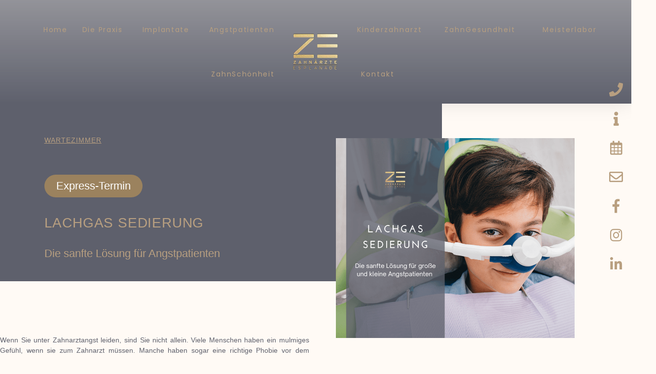

--- FILE ---
content_type: text/html; charset=UTF-8
request_url: https://www.zahnarzthannover.eu/lachgas-sedierung/
body_size: 113127
content:
<!DOCTYPE html>
<html lang="de">
<head>
	<meta charset="UTF-8">
	<meta name="viewport" content="width=device-width, initial-scale=1.0, viewport-fit=cover" />		
<style id="jetpack-boost-critical-css">@media all{.swiper{display:block;list-style:none;margin-left:auto;margin-right:auto;overflow:hidden;padding:0;position:relative;z-index:1}.swiper-wrapper{box-sizing:initial;display:flex;height:100%;position:relative;width:100%;z-index:1}.swiper-wrapper{transform:translateZ(0)}.swiper-button-next,.swiper-button-prev{align-items:center;color:#007aff;display:flex;height:44px;justify-content:center;margin-top:-22px;position:absolute;top:50%;width:27px;z-index:10}.swiper-button-next svg,.swiper-button-prev svg{height:100%;-o-object-fit:contain;object-fit:contain;transform-origin:center;width:100%}.swiper-button-prev{left:10px;right:auto}.swiper-button-next:after,.swiper-button-prev:after{font-family:swiper-icons;font-size:44px;font-variant:normal;letter-spacing:0;line-height:1;text-transform:none!important}.swiper-button-prev:after{content:"prev"}.swiper-button-next{left:auto;right:10px}.swiper-button-next:after{content:"next"}.swiper-pagination{position:absolute;text-align:center;transform:translateZ(0);z-index:10}:root{--jp-carousel-primary-color:#fff;--jp-carousel-primary-subtle-color:#999;--jp-carousel-bg-color:#000;--jp-carousel-bg-faded-color:#222}.jp-carousel-overlay .swiper-button-next,.jp-carousel-overlay .swiper-button-prev{background-image:none}.jp-carousel-wrap *{line-height:inherit}.jp-carousel-wrap.swiper{height:auto;width:100vw}.jp-carousel-overlay .swiper-button-next,.jp-carousel-overlay .swiper-button-prev{opacity:.5;height:initial;width:initial;padding:20px 40px;background-image:none}.jp-carousel-overlay .swiper-button-next::after,.jp-carousel-overlay .swiper-button-prev::after{content:none}.jp-carousel-overlay .swiper-button-next svg,.jp-carousel-overlay .swiper-button-prev svg{height:30px;width:28px;background:var(--jp-carousel-bg-color);border-radius:4px}.jp-carousel-overlay{font-family:"Helvetica Neue",sans-serif!important;z-index:2147483647;overflow-x:hidden;overflow-y:auto;direction:ltr;position:fixed;top:0;right:0;bottom:0;left:0;background:var(--jp-carousel-bg-color)}.jp-carousel-overlay *{box-sizing:border-box}.jp-carousel-overlay h2::before,.jp-carousel-overlay h3::before{content:none;display:none}.jp-carousel-overlay .swiper .swiper-button-prev{left:0;right:auto}.jp-carousel-overlay .swiper .swiper-button-next{right:0;left:auto}.jp-carousel-container{display:grid;grid-template-rows:1fr 64px;height:100%}.jp-carousel-info{display:flex;flex-direction:column;text-align:left!important;-webkit-font-smoothing:subpixel-antialiased!important;z-index:100;background-color:var(--jp-carousel-bg-color);opacity:1}.jp-carousel-info-footer{position:relative;background-color:var(--jp-carousel-bg-color);height:64px;display:flex;align-items:center;justify-content:space-between;width:100vw}.jp-carousel-info-extra{display:none;background-color:var(--jp-carousel-bg-color);padding:35px;width:100vw;border-top:1px solid var(--jp-carousel-bg-faded-color)}.jp-carousel-title-and-caption{margin-bottom:15px}.jp-carousel-photo-info{left:0!important;width:100%!important}.jp-carousel-comments-wrapper{padding:0;width:100%!important;display:none}.jp-carousel-close-hint{letter-spacing:0!important;position:fixed;top:20px;right:30px;padding:10px;text-align:right;width:45px;height:45px;z-index:15;color:var(--jp-carousel-primary-color)}.jp-carousel-close-hint svg{padding:3px 2px;background:var(--jp-carousel-bg-color);border-radius:4px}.jp-carousel-pagination-container{flex:1;margin:0 15px 0 35px}.jp-carousel-pagination,.jp-swiper-pagination{color:var(--jp-carousel-primary-color);font-size:15px;font-weight:400;white-space:nowrap;display:none;position:static!important}.jp-carousel-pagination-container .swiper-pagination{text-align:left;line-height:8px}.jp-carousel-pagination{padding-left:5px}.jp-carousel-info-footer .jp-carousel-photo-title-container{flex:4;justify-content:center;overflow:hidden;margin:0}.jp-carousel-photo-caption,.jp-carousel-photo-title{background:0 0!important;border:none!important;display:inline-block;font:400 20px/1.3em"Helvetica Neue",sans-serif;line-height:normal;letter-spacing:0!important;margin:0 0 10px 0;padding:0;overflow:hidden;text-shadow:none!important;text-transform:none!important;color:var(--jp-carousel-primary-color)}.jp-carousel-info-footer .jp-carousel-photo-caption{text-align:center;font-size:15px;white-space:nowrap;color:var(--jp-carousel-primary-subtle-color);margin:0;text-overflow:ellipsis}.jp-carousel-photo-title{font-size:32px;margin-bottom:2px}.jp-carousel-photo-description{color:var(--jp-carousel-primary-subtle-color);font-size:16px;margin:25px 0;width:100%;overflow:hidden;overflow-wrap:break-word}.jp-carousel-caption{font-size:14px;font-weight:400;margin:0}.jp-carousel-image-meta{color:var(--jp-carousel-primary-color);font:12px/1.4"Helvetica Neue",sans-serif!important;width:100%;display:none}.jp-carousel-image-meta ul{margin:0!important;padding:0!important;list-style:none!important}a.jp-carousel-image-download{display:inline-block;clear:both;color:var(--jp-carousel-primary-subtle-color);line-height:1;font-weight:400;font-size:14px;text-decoration:none}a.jp-carousel-image-download svg{display:inline-block;vertical-align:middle;margin:0 3px;padding-bottom:2px}.jp-carousel-comments{font:15px/1.7"Helvetica Neue",sans-serif!important;font-weight:400;background:none #fff0;width:100%;bottom:10px;margin-top:20px}#jp-carousel-loading-overlay{display:none;position:fixed;top:0;bottom:0;left:0;right:0}#jp-carousel-loading-wrapper{display:flex;align-items:center;justify-content:center;height:100vh;width:100vw}#jp-carousel-library-loading,#jp-carousel-library-loading::after{border-radius:50%;width:40px;height:40px}#jp-carousel-library-loading{float:left;margin:22px 0 0 10px;font-size:10px;position:relative;text-indent:-9999em;border-top:8px solid rgb(255 255 255/.2);border-right:8px solid rgb(255 255 255/.2);border-bottom:8px solid rgb(255 255 255/.2);border-left:8px solid var(--jp-carousel-primary-color);transform:translateZ(0)}#jp-carousel-comment-form-spinner,#jp-carousel-comment-form-spinner::after{border-radius:50%;width:20px;height:20px}#jp-carousel-comment-form-spinner{display:none;float:left;font-size:10px;position:absolute;text-indent:-9999em;border-top:4px solid rgb(255 255 255/.2);border-right:4px solid rgb(255 255 255/.2);border-bottom:4px solid rgb(255 255 255/.2);border-left:4px solid var(--jp-carousel-primary-color);transform:translateZ(0);margin:0 auto;top:calc(50% - 15px);left:0;bottom:0;right:0}.jp-carousel-info-content-wrapper{max-width:800px;margin:auto}#jp-carousel-comment-form-commenting-as p{font:400 13px/1.7"Helvetica Neue",sans-serif!important;margin:22px 0 0;float:left}#jp-carousel-comment-form-container{margin-bottom:15px;width:100%;margin-top:20px;color:var(--jp-carousel-primary-subtle-color);position:relative;overflow:hidden}#jp-carousel-comment-post-results{display:none;overflow:auto;width:100%}#jp-carousel-comments-loading{font:400 15px/1.7"Helvetica Neue",sans-serif!important;display:none;color:var(--jp-carousel-primary-subtle-color);text-align:left;margin-bottom:20px;width:100%;bottom:10px;margin-top:20px}.jp-carousel-photo-icons-container{flex:1;display:block;text-align:right;margin:0 20px 0 30px;white-space:nowrap}.jp-carousel-icon-btn{padding:16px;text-decoration:none;border:none;background:0 0;display:inline-block;height:64px}.jp-carousel-icon{border:none;display:inline-block;line-height:0;font-weight:400;font-style:normal;border-radius:4px;width:31px;padding:4px 3px 3px}.jp-carousel-icon svg{display:inline-block}.jp-carousel-overlay rect{fill:var(--jp-carousel-primary-color)}.jp-carousel-icon .jp-carousel-has-comments-indicator{display:none;font-size:12px;vertical-align:top;margin-left:-16px;line-height:1;padding:2px 4px;border-radius:4px;background:var(--jp-carousel-primary-color);color:var(--jp-carousel-bg-color);font-weight:400;font-family:"Helvetica Neue",sans-serif!important;position:relative}@media only screen and (max-width:760px){.jp-carousel-overlay .swiper .swiper-button-next,.jp-carousel-overlay .swiper .swiper-button-prev{display:none!important}.jp-carousel-image-meta{float:none!important;width:100%!important;box-sizing:border-box;margin-left:0}.jp-carousel-close-hint{font-size:26px!important;position:fixed!important;top:10px;right:10px}.jp-carousel-wrap{background-color:var(--jp-carousel-bg-color)}.jp-carousel-caption{overflow:visible!important}.jp-carousel-info-footer .jp-carousel-photo-title-container{display:none}.jp-carousel-photo-icons-container{margin:0 10px 0 0;white-space:nowrap}.jp-carousel-icon-btn{padding-left:20px}.jp-carousel-pagination{padding-left:5px}.jp-carousel-pagination-container{margin-left:25px}}.fas{-moz-osx-font-smoothing:grayscale;-webkit-font-smoothing:antialiased;display:inline-block;font-style:normal;font-variant:normal;text-rendering:auto;line-height:1}.fa-chevron-up:before{content:""}@font-face{font-family:"Font Awesome 5 Free";font-style:normal;font-weight:400}@font-face{font-family:"Font Awesome 5 Free";font-style:normal;font-weight:900}.fas{font-family:"Font Awesome 5 Free";font-weight:900}.fm-label{font-size:15px;line-height:42px;padding:0 11px 0 8px;position:absolute;left:42px;top:0;z-index:10;display:none;box-sizing:border-box;white-space:nowrap}.fm-item-8-0 .fm-label{color:#b89f80;background-color:#fff0}.fm-item-8-1 .fm-label{color:#b89f80;background-color:#fff0}.fm-item-8-2 .fm-label{color:#b89f80;background-color:#fff0}.fm-item-8-3 .fm-label{color:#b89f80;background-color:#fff0}.fm-item-8-4 .fm-label{color:#b89f80;background-color:#fff0}.fm-item-8-5 .fm-label{color:#b89f80;background-color:#fff0}.fm-item-8-6 .fm-label{color:#b89f80;background-color:#fff0}.fm-label{line-height:56px}.fm-label{font-size:20px}.fm-label{left:56px}@media only screen and (max-width:480px){.fm-label{line-height:52px}.fm-label{font-size:17px}.fm-label{left:52px}}}@media all{#jp-relatedposts{display:none;padding-top:1em;margin:1em 0;position:relative;clear:both}.jp-relatedposts::after{content:"";display:block;clear:both}.hfe-scroll-to-top-wrap.hfe-scroll-to-top-hide{display:none}.hfe-scroll-to-top-button{position:fixed;right:15px;bottom:15px;z-index:9999;display:-webkit-box;display:-webkit-flex;display:-ms-flexbox;display:flex;-webkit-box-align:center;-webkit-align-items:center;align-items:center;-ms-flex-align:center;-webkit-box-pack:center;-ms-flex-pack:center;-webkit-justify-content:center;justify-content:center;width:50px;height:50px;border-radius:50px;background-color:#000;color:#fff;text-align:center;opacity:1}.hfe-scroll-to-top-button i{color:#fff;font-size:16px}@font-face{font-family:eicons;font-weight:400;font-style:normal}[class*=" eicon-"]{display:inline-block;font-family:eicons;font-size:inherit;font-weight:400;font-style:normal;font-variant:normal;line-height:1;text-rendering:auto;-webkit-font-smoothing:antialiased;-moz-osx-font-smoothing:grayscale}.eicon-menu-bar:before{content:""}.eicon-close:before{content:""}.elementor-screen-only{position:absolute;top:-10000em;width:1px;height:1px;margin:-1px;padding:0;overflow:hidden;clip:rect(0,0,0,0);border:0}.elementor *,.elementor :after,.elementor :before{box-sizing:border-box}.elementor a{box-shadow:none;text-decoration:none}.elementor img{height:auto;max-width:100%;border:none;border-radius:0;box-shadow:none}@media (max-width:1024px){.elementor-widget-wrap .elementor-element.elementor-widget-tablet__width-initial{max-width:100%}}.elementor-element{--flex-direction:initial;--flex-wrap:initial;--justify-content:initial;--align-items:initial;--align-content:initial;--flex-basis:initial;--flex-grow:initial;--flex-shrink:initial;--order:initial;--align-self:initial;flex-basis:var(--flex-basis);flex-grow:var(--flex-grow);flex-shrink:var(--flex-shrink);order:var(--order);align-self:var(--align-self)}.elementor-element:where(.e-con-full,.elementor-widget){flex-direction:var(--flex-direction);flex-wrap:var(--flex-wrap);justify-content:var(--justify-content);align-items:var(--align-items);align-content:var(--align-content);gap:var(--row-gap) var(--column-gap)}:root{--page-title-display:block}.elementor-page-title{display:var(--page-title-display)}.elementor-section{position:relative}.elementor-section .elementor-container{display:flex;margin-right:auto;margin-left:auto;position:relative}@media (max-width:1024px){.elementor-section .elementor-container{flex-wrap:wrap}}.elementor-section.elementor-section-boxed>.elementor-container{max-width:1140px}.elementor-widget-wrap{position:relative;width:100%;flex-wrap:wrap;align-content:flex-start}.elementor:not(.elementor-bc-flex-widget) .elementor-widget-wrap{display:flex}.elementor-widget-wrap>.elementor-element{width:100%}.elementor-widget{position:relative}.elementor-widget:not(:last-child){margin-bottom:var(--kit-widget-spacing,20px)}.elementor-column{position:relative;min-height:1px;display:flex}.elementor-column-gap-default>.elementor-column>.elementor-element-populated{padding:10px}.elementor-column-gap-wider>.elementor-column>.elementor-element-populated{padding:30px}@media (min-width:768px){.elementor-column.elementor-col-33{width:33.333%}.elementor-column.elementor-col-50{width:50%}.elementor-column.elementor-col-100{width:100%}}@media (max-width:767px){.elementor-column{width:100%}}.elementor-grid{display:grid;grid-column-gap:var(--grid-column-gap);grid-row-gap:var(--grid-row-gap)}.elementor-grid .elementor-grid-item{min-width:0}.elementor-grid-2 .elementor-grid{grid-template-columns:repeat(2,1fr)}@media (max-width:1024px){.elementor-grid-tablet-2 .elementor-grid{grid-template-columns:repeat(2,1fr)}}@media (max-width:767px){.elementor-grid-mobile-1 .elementor-grid{grid-template-columns:repeat(1,1fr)}}@media (prefers-reduced-motion:no-preference){html{scroll-behavior:smooth}}.elementor-field-group{flex-wrap:wrap;align-items:center}.elementor-field-group .elementor-field-textual{width:100%;max-width:100%;border:1px solid #69727d;background-color:#fff0;color:#1f2124;vertical-align:middle;flex-grow:1}.elementor-field-group .elementor-field-textual::-moz-placeholder{color:inherit;font-family:inherit;opacity:.6}.elementor-field-group .elementor-field-textual::placeholder{color:inherit;font-family:inherit;opacity:.6}.elementor-field-textual{line-height:1.4;font-size:15px;min-height:40px;padding:5px 14px;border-radius:3px}.elementor-heading-title{padding:0;margin:0;line-height:1}.elementor-button{display:inline-block;line-height:1;background-color:#69727d;font-size:15px;padding:12px 24px;border-radius:3px;color:#fff;fill:#fff;text-align:center}.elementor-button-content-wrapper{display:flex;justify-content:center;flex-direction:row;gap:5px}.elementor-button-text{display:inline-block}.elementor-button span{text-decoration:inherit}@media (max-width:767px){.elementor .elementor-hidden-phone{display:none}}@media (min-width:768px) and (max-width:1024px){.elementor .elementor-hidden-tablet{display:none}}@media (min-width:1025px) and (max-width:99999px){.elementor .elementor-hidden-desktop{display:none}}.elementor-kit-3121{--e-global-color-primary:#B89F80;--e-global-color-text:#5E606C;--e-global-color-accent:#9B825E;--e-global-typography-primary-font-family:"Helvetica";--e-global-typography-primary-font-weight:300;--e-global-typography-text-font-family:"Poppins";--e-global-typography-text-font-weight:100;--e-global-typography-accent-font-family:"Poppins";--e-global-typography-accent-font-weight:400;font-family:Helvetica,helvetica;font-weight:400;font-style:normal}.elementor-kit-3121 a{color:#b89f80}.elementor-kit-3121 h1{color:#b89f80;font-family:Helvetica,helvetica}.elementor-kit-3121 h2{color:#b89f80;font-family:Helvetica,helvetica}.elementor-kit-3121 h3{color:#b89f80;font-family:Helvetica,helvetica}.elementor-kit-3121 h4{color:#b89f80;font-family:Helvetica,helvetica}.elementor-kit-3121 h5{color:#b89f80;font-family:Helvetica,helvetica}.elementor-section.elementor-section-boxed>.elementor-container{max-width:1140px}.elementor-widget:not(:last-child){margin-block-end:20px}.hfe-scroll-to-top-button{left:15px}.hfe-scroll-to-top-wrap .hfe-scroll-to-top-button{opacity:.28}@media (max-width:1024px){.elementor-section.elementor-section-boxed>.elementor-container{max-width:1024px}}@media (max-width:767px){.elementor-section.elementor-section-boxed>.elementor-container{max-width:767px}}.fas{-moz-osx-font-smoothing:grayscale;-webkit-font-smoothing:antialiased;display:inline-block;font-style:normal;font-variant:normal;text-rendering:auto;line-height:1}.fa-chevron-up:before{content:""}@font-face{font-family:"Font Awesome 5 Free";font-style:normal;font-weight:400;font-display:block}@font-face{font-family:"Font Awesome 5 Free";font-style:normal;font-weight:900;font-display:block}.fas{font-family:"Font Awesome 5 Free";font-weight:900}.elementor-item:after,.elementor-item:before{display:block;position:absolute}.elementor-item:not(:hover):not(:focus):not(.elementor-item-active):not(.highlighted):after,.elementor-item:not(:hover):not(:focus):not(.elementor-item-active):not(.highlighted):before{opacity:0}.elementor-nav-menu--main .elementor-nav-menu a{padding:13px 20px}.elementor-nav-menu--main .elementor-nav-menu ul{border-style:solid;border-width:0;padding:0;position:absolute;width:12em}.elementor-nav-menu--layout-horizontal{display:flex}.elementor-nav-menu--layout-horizontal .elementor-nav-menu{display:flex;flex-wrap:wrap}.elementor-nav-menu--layout-horizontal .elementor-nav-menu a{flex-grow:1;white-space:nowrap}.elementor-nav-menu--layout-horizontal .elementor-nav-menu>li{display:flex}.elementor-nav-menu--layout-horizontal .elementor-nav-menu>li ul{top:100%!important}.elementor-nav-menu--layout-horizontal .elementor-nav-menu>li:not(:first-child)>a{margin-inline-start:var(--e-nav-menu-horizontal-menu-item-margin)}.elementor-nav-menu--layout-horizontal .elementor-nav-menu>li:not(:first-child)>ul{inset-inline-start:var(--e-nav-menu-horizontal-menu-item-margin)!important}.elementor-nav-menu--layout-horizontal .elementor-nav-menu>li:not(:last-child)>a{margin-inline-end:var(--e-nav-menu-horizontal-menu-item-margin)}.elementor-nav-menu--layout-horizontal .elementor-nav-menu>li:not(:last-child):after{align-self:center;border-color:var(--e-nav-menu-divider-color,#000);border-left-style:var(--e-nav-menu-divider-style,solid);border-left-width:var(--e-nav-menu-divider-width,2px);content:var(--e-nav-menu-divider-content,none);height:var(--e-nav-menu-divider-height,35%)}.elementor-nav-menu__align-start .elementor-nav-menu{justify-content:flex-start;margin-inline-end:auto}.elementor-nav-menu__align-end .elementor-nav-menu{justify-content:flex-end;margin-inline-start:auto}.elementor-widget-nav-menu .elementor-widget-container{display:flex;flex-direction:column}.elementor-nav-menu{position:relative;z-index:2}.elementor-nav-menu:after{clear:both;content:" ";display:block;font:0/0 serif;height:0;overflow:hidden;visibility:hidden}.elementor-nav-menu,.elementor-nav-menu li,.elementor-nav-menu ul{display:block;line-height:normal;list-style:none;margin:0;padding:0}.elementor-nav-menu ul{display:none}.elementor-nav-menu a,.elementor-nav-menu li{position:relative}.elementor-nav-menu li{border-width:0}.elementor-nav-menu a{align-items:center;display:flex}.elementor-nav-menu a{line-height:20px;padding:10px 20px}.elementor-menu-toggle{align-items:center;background-color:rgba(0,0,0,.05);border:0 solid;border-radius:3px;color:#33373d;display:flex;font-size:var(--nav-menu-icon-size,22px);justify-content:center;padding:.25em}.elementor-menu-toggle:not(.elementor-active) .elementor-menu-toggle__icon--close{display:none}.elementor-nav-menu--dropdown{background-color:#fff;font-size:13px}.elementor-nav-menu--dropdown.elementor-nav-menu__container{margin-top:10px;overflow-x:hidden;overflow-y:auto;transform-origin:top}.elementor-nav-menu--dropdown.elementor-nav-menu__container .elementor-sub-item{font-size:.85em}.elementor-nav-menu--dropdown a{color:#33373d}ul.elementor-nav-menu--dropdown a{border-inline-start:8px solid transparent;text-shadow:none}.elementor-nav-menu--toggle .elementor-menu-toggle:not(.elementor-active)+.elementor-nav-menu__container{max-height:0;overflow:hidden;transform:scaleY(0)}.elementor-nav-menu--stretch .elementor-nav-menu__container.elementor-nav-menu--dropdown{position:absolute;z-index:9997}@media (max-width:1024px){.elementor-nav-menu--dropdown-tablet .elementor-nav-menu--main{display:none}}@media (min-width:1025px){.elementor-nav-menu--dropdown-tablet .elementor-menu-toggle,.elementor-nav-menu--dropdown-tablet .elementor-nav-menu--dropdown{display:none}.elementor-nav-menu--dropdown-tablet nav.elementor-nav-menu--dropdown.elementor-nav-menu__container{overflow-y:hidden}}.elementor-widget-image{text-align:center}.elementor-widget-image a{display:inline-block}.elementor-widget-image img{display:inline-block;vertical-align:middle}.elementor-widget-heading .elementor-heading-title[class*=elementor-size-]>a{color:inherit;font-size:inherit;line-height:inherit}.elementor-column .elementor-spacer-inner{height:var(--spacer-size)}.elementor-widget-posts:after{display:none}.elementor-posts-container:not(.elementor-posts-masonry){align-items:stretch}.elementor-posts-container .elementor-post{margin:0;padding:0}.elementor-posts-container .elementor-post__thumbnail{overflow:hidden}.elementor-posts-container .elementor-post__thumbnail img{display:block;max-height:none;max-width:none;width:100%}.elementor-posts-container .elementor-post__thumbnail__link{display:block;position:relative;width:100%}.elementor-posts .elementor-post{flex-direction:column}.elementor-posts .elementor-post__thumbnail{position:relative}.elementor-posts--skin-classic .elementor-post{overflow:hidden}.elementor-posts--thumbnail-top .elementor-post__thumbnail__link{margin-bottom:20px}.elementor-posts .elementor-post{display:flex}.elementor-field-type-hidden{display:none}.elementor-12435 .elementor-element.elementor-element-7e78b634>.elementor-container>.elementor-column>.elementor-widget-wrap{align-content:center;align-items:center}.elementor-12435 .elementor-element.elementor-element-7e78b634:not(.elementor-motion-effects-element-type-background){background-color:#fff0;background-image:linear-gradient(0deg,#5e606c 0,rgb(94 96 108/.67) 100%)}.elementor-12435 .elementor-element.elementor-element-7e78b634>.elementor-container{max-width:1600px}.elementor-12435 .elementor-element.elementor-element-7e78b634{box-shadow:0 0 38px 0 rgb(0 0 0/.1);margin-top:0;margin-bottom:0;padding:15px 0 15px 0}.elementor-12435 .elementor-element.elementor-element-7657f99f.elementor-column.elementor-element[data-element_type=column]>.elementor-widget-wrap.elementor-element-populated{align-content:center;align-items:center}.elementor-12435 .elementor-element.elementor-element-7657f99f>.elementor-element-populated{margin:0 0 0 20px;padding:0}.elementor-widget-nav-menu .elementor-nav-menu .elementor-item{font-family:var(--e-global-typography-primary-font-family),helvetica;font-weight:var(--e-global-typography-primary-font-weight)}.elementor-widget-nav-menu .elementor-nav-menu--main .elementor-item{color:var(--e-global-color-text);fill:var(--e-global-color-text)}.elementor-widget-nav-menu .elementor-nav-menu--main:not(.e--pointer-framed) .elementor-item:after,.elementor-widget-nav-menu .elementor-nav-menu--main:not(.e--pointer-framed) .elementor-item:before{background-color:var(--e-global-color-accent)}.elementor-widget-nav-menu{--e-nav-menu-divider-color:var(--e-global-color-text)}.elementor-widget-nav-menu .elementor-nav-menu--dropdown .elementor-item,.elementor-widget-nav-menu .elementor-nav-menu--dropdown .elementor-sub-item{font-family:var(--e-global-typography-accent-font-family),helvetica;font-weight:var(--e-global-typography-accent-font-weight)}.elementor-12435 .elementor-element.elementor-element-3fcb951f>.elementor-widget-container{padding:0}.elementor-12435 .elementor-element.elementor-element-3fcb951f .elementor-menu-toggle{margin-left:auto;background-color:#fff0}.elementor-12435 .elementor-element.elementor-element-3fcb951f .elementor-nav-menu .elementor-item{font-family:Poppins,helvetica;font-size:14px;font-weight:400;letter-spacing:1.7px}.elementor-12435 .elementor-element.elementor-element-3fcb951f .elementor-nav-menu--main .elementor-item{color:#b89f80;fill:#b89f80;padding-left:15px;padding-right:15px;padding-top:35px;padding-bottom:35px}.elementor-12435 .elementor-element.elementor-element-3fcb951f{--e-nav-menu-horizontal-menu-item-margin:calc(0px/2)}.elementor-12435 .elementor-element.elementor-element-3fcb951f .elementor-menu-toggle,.elementor-12435 .elementor-element.elementor-element-3fcb951f .elementor-nav-menu--dropdown a{color:#b89f80;fill:#b89f80}.elementor-12435 .elementor-element.elementor-element-3fcb951f .elementor-nav-menu--dropdown{background-color:rgb(94 96 108/.83)}.elementor-12435 .elementor-element.elementor-element-3fcb951f .elementor-nav-menu--dropdown .elementor-item,.elementor-12435 .elementor-element.elementor-element-3fcb951f .elementor-nav-menu--dropdown .elementor-sub-item{font-size:14px;font-weight:300}.elementor-12435 .elementor-element.elementor-element-3fcb951f .elementor-nav-menu--dropdown a{padding-left:20px;padding-right:20px;padding-top:10px;padding-bottom:10px}.elementor-12435 .elementor-element.elementor-element-3fcb951f .elementor-nav-menu--main>.elementor-nav-menu>li>.elementor-nav-menu--dropdown,.elementor-12435 .elementor-element.elementor-element-3fcb951f .elementor-nav-menu__container.elementor-nav-menu--dropdown{margin-top:30px!important}.elementor-12435 .elementor-element.elementor-element-3fcb951f div.elementor-menu-toggle{color:#b89f80}.elementor-12435 .elementor-element.elementor-element-452b7b3d>.elementor-widget-container{padding:15px 0 15px 0}.elementor-12435 .elementor-element.elementor-element-75e0aa82>.elementor-element-populated{margin:0 0 0 10px}.elementor-12435 .elementor-element.elementor-element-5ab892ee>.elementor-widget-container{margin:0-50px 0 0;padding:0}.elementor-12435 .elementor-element.elementor-element-5ab892ee .elementor-menu-toggle{margin-left:auto;background-color:#fff0}.elementor-12435 .elementor-element.elementor-element-5ab892ee .elementor-nav-menu .elementor-item{font-family:Poppins,helvetica;font-size:14px;font-weight:400;letter-spacing:2px}.elementor-12435 .elementor-element.elementor-element-5ab892ee .elementor-nav-menu--main .elementor-item{color:#b89f80;fill:#b89f80;padding-left:15px;padding-right:15px;padding-top:35px;padding-bottom:35px}.elementor-12435 .elementor-element.elementor-element-5ab892ee{--e-nav-menu-horizontal-menu-item-margin:calc(15px/2)}.elementor-12435 .elementor-element.elementor-element-5ab892ee .elementor-menu-toggle,.elementor-12435 .elementor-element.elementor-element-5ab892ee .elementor-nav-menu--dropdown a{color:#b89f80;fill:#b89f80}.elementor-12435 .elementor-element.elementor-element-5ab892ee .elementor-nav-menu--dropdown{background-color:rgb(94 96 108/.83)}.elementor-12435 .elementor-element.elementor-element-5ab892ee .elementor-nav-menu--dropdown .elementor-item,.elementor-12435 .elementor-element.elementor-element-5ab892ee .elementor-nav-menu--dropdown .elementor-sub-item{font-size:14px;font-weight:300}.elementor-12435 .elementor-element.elementor-element-5ab892ee .elementor-nav-menu--dropdown a{padding-left:15px;padding-right:15px;padding-top:11px;padding-bottom:11px}.elementor-12435 .elementor-element.elementor-element-5ab892ee .elementor-nav-menu--main>.elementor-nav-menu>li>.elementor-nav-menu--dropdown,.elementor-12435 .elementor-element.elementor-element-5ab892ee .elementor-nav-menu__container.elementor-nav-menu--dropdown{margin-top:30px!important}.elementor-12435 .elementor-element.elementor-element-5ab892ee div.elementor-menu-toggle{color:#b89f80}.elementor-12435 .elementor-element.elementor-element-d021e7c{margin-top:0;margin-bottom:0;padding:0}.elementor-12435 .elementor-element.elementor-element-5b6c5330:not(.elementor-motion-effects-element-type-background)>.elementor-widget-wrap{background-color:#5e606c}.elementor-12435 .elementor-element.elementor-element-5b6c5330>.elementor-element-populated{padding:0 30% 5% 10%}.elementor-widget-heading .elementor-heading-title{font-family:var(--e-global-typography-primary-font-family),helvetica;font-weight:var(--e-global-typography-primary-font-weight);color:var(--e-global-color-primary)}.elementor-12435 .elementor-element.elementor-element-ba153fa .elementor-heading-title{font-family:Helvetica,helvetica;font-size:14px;font-weight:300;text-transform:uppercase;font-style:normal;text-decoration:underline;line-height:100px;letter-spacing:1px}.elementor-widget-button .elementor-button{background-color:var(--e-global-color-accent);font-family:var(--e-global-typography-accent-font-family),helvetica;font-weight:var(--e-global-typography-accent-font-weight)}.elementor-12435 .elementor-element.elementor-element-6041a62 .elementor-button{font-family:Helvetica,helvetica;font-size:22px;font-weight:400;fill:#FFF;color:#fff;border-radius:76px 76px 76px 76px}.elementor-widget-theme-post-title .elementor-heading-title{font-family:var(--e-global-typography-primary-font-family),helvetica;font-weight:var(--e-global-typography-primary-font-weight);color:var(--e-global-color-primary)}.elementor-12435 .elementor-element.elementor-element-41503f7>.elementor-widget-container{margin:70px 0 0 0;padding:0}.elementor-12435 .elementor-element.elementor-element-41503f7{text-align:left}.elementor-12435 .elementor-element.elementor-element-41503f7 .elementor-heading-title{font-family:Helvetica,helvetica;font-size:28px;font-weight:400;text-transform:uppercase;line-height:63px;letter-spacing:.8px;color:#b89f80}.elementor-12435 .elementor-element.elementor-element-cbadc81 .elementor-heading-title{font-family:Helvetica,helvetica;font-size:20px;font-weight:300}.elementor-12435 .elementor-element.elementor-element-79e6fa2b>.elementor-element-populated{margin:0 30% -30% 0;padding:0}.elementor-12435 .elementor-element.elementor-element-3b81bf1b>.elementor-widget-container{margin:0 0 0 -80%;padding:0}.elementor-12435 .elementor-element.elementor-element-61c4e607>.elementor-container{max-width:1600px}.elementor-12435 .elementor-element.elementor-element-2534a63e>.elementor-element-populated{margin:0;padding:0}.elementor-12435 .elementor-element.elementor-element-5d6fe2d{--spacer-size:19px}.elementor-12435 .elementor-element.elementor-element-aa0f27c{--spacer-size:50px}.elementor-widget-text-editor{font-family:var(--e-global-typography-text-font-family),helvetica;font-weight:var(--e-global-typography-text-font-weight);color:var(--e-global-color-text)}.elementor-12435 .elementor-element.elementor-element-562e78a>.elementor-widget-container{margin:0;padding:0}.elementor-12435 .elementor-element.elementor-element-562e78a{text-align:justify;font-family:Helvetica,helvetica;font-size:14px;font-weight:400}.elementor-12435 .elementor-element.elementor-element-564b4ca{--spacer-size:19px}.elementor-12435 .elementor-element.elementor-element-e38727b{--spacer-size:71px}.elementor-12435 .elementor-element.elementor-element-075f6f6{--spacer-size:50px}.elementor-12435 .elementor-element.elementor-element-2a5d1a4b>.elementor-container{max-width:1600px}.elementor-12435 .elementor-element.elementor-element-417094a1>.elementor-element-populated{margin:0;padding:0}.elementor-12435 .elementor-element.elementor-element-94c82f2 .elementor-heading-title{font-family:Helvetica,helvetica;font-size:18px;font-weight:300}.elementor-12435 .elementor-element.elementor-element-d90a60c>.elementor-widget-container{margin:0 100px 0 0}.elementor-12435 .elementor-element.elementor-element-d90a60c{text-align:justify;font-family:Helvetica,helvetica;font-size:14px;font-weight:400;line-height:20px}.elementor-12435 .elementor-element.elementor-element-f5cfaca .elementor-heading-title{font-family:Helvetica,helvetica;font-size:18px;font-weight:300}.elementor-12435 .elementor-element.elementor-element-92bd15a>.elementor-widget-container{margin:0 100px 0 0}.elementor-12435 .elementor-element.elementor-element-92bd15a{text-align:justify;font-family:Helvetica,helvetica;font-size:14px;font-weight:400;line-height:20px}.elementor-12435 .elementor-element.elementor-element-52bf74f .elementor-heading-title{font-family:Helvetica,helvetica;font-size:18px;font-weight:300}.elementor-12435 .elementor-element.elementor-element-e81389c .elementor-heading-title{font-family:Helvetica,helvetica;font-size:18px;font-weight:300;text-transform:none;letter-spacing:0}.elementor-12435 .elementor-element.elementor-element-c8fb9e4{--grid-row-gap:35px;--grid-column-gap:30px}.elementor-12435 .elementor-element.elementor-element-c8fb9e4 .elementor-posts-container .elementor-post__thumbnail{padding-bottom:calc(1*100%)}.elementor-12435 .elementor-element.elementor-element-c8fb9e4:after{content:"1"}.elementor-12435 .elementor-element.elementor-element-c8fb9e4 .elementor-post__thumbnail__link{width:100%}.elementor-12435 .elementor-element.elementor-element-c8fb9e4.elementor-posts--thumbnail-top .elementor-post__thumbnail__link{margin-bottom:20px}.elementor-widget-form .elementor-field-group>label{color:var(--e-global-color-text)}.elementor-widget-form .elementor-field-group>label{font-family:var(--e-global-typography-text-font-family),helvetica;font-weight:var(--e-global-typography-text-font-weight)}.elementor-widget-form .elementor-field-group .elementor-field{color:var(--e-global-color-text)}.elementor-widget-form .elementor-field-group .elementor-field{font-family:var(--e-global-typography-text-font-family),helvetica;font-weight:var(--e-global-typography-text-font-weight)}.elementor-12435 .elementor-element.elementor-element-678e47c .elementor-field-group{padding-right:calc(10px/2);padding-left:calc(10px/2);margin-bottom:10px}.elementor-12435 .elementor-element.elementor-element-678e47c .elementor-field-group>label{color:#292222}.elementor-12435 .elementor-element.elementor-element-678e47c .elementor-field-group>label{font-size:5px}.elementor-12435 .elementor-element.elementor-element-678e47c .elementor-field-group .elementor-field{color:#1c1c1d}.elementor-12435 .elementor-element.elementor-element-678e47c .elementor-field-group .elementor-field{font-family:Poppins,helvetica;font-size:12px;font-weight:400}.elementor-12435 .elementor-element.elementor-element-678e47c .elementor-field-group .elementor-field:not(.elementor-select-wrapper){background-color:#5e606CCC;border-color:#fff0}body.elementor-page-12435:not(.elementor-motion-effects-element-type-background){background-color:#fff}@media (min-width:768px){.elementor-12435 .elementor-element.elementor-element-7657f99f{width:45.438%}.elementor-12435 .elementor-element.elementor-element-4e034718{width:9.188%}.elementor-12435 .elementor-element.elementor-element-75e0aa82{width:45.37%}.elementor-12435 .elementor-element.elementor-element-5b6c5330{width:70%}.elementor-12435 .elementor-element.elementor-element-79e6fa2b{width:30%}.elementor-12435 .elementor-element.elementor-element-2534a63e{width:48.953%}.elementor-12435 .elementor-element.elementor-element-68f910e{width:51.012%}.elementor-12435 .elementor-element.elementor-element-417094a1{width:66.989%}.elementor-12435 .elementor-element.elementor-element-7bf9ff0f{width:32.854%}}@media (max-width:1024px) and (min-width:768px){.elementor-12435 .elementor-element.elementor-element-5b6c5330{width:88%}.elementor-12435 .elementor-element.elementor-element-79e6fa2b{width:100%}}@media (max-width:1024px){.elementor-12435 .elementor-element.elementor-element-7e78b634{padding:20px 20px 20px 20px}.elementor-12435 .elementor-element.elementor-element-5b6c5330>.elementor-element-populated{padding:25% 5% 45% 10%}.elementor-12435 .elementor-element.elementor-element-41503f7 .elementor-heading-title{font-size:25px;line-height:56px}.elementor-12435 .elementor-element.elementor-element-79e6fa2b>.elementor-element-populated{margin:0 5% 0 0}.elementor-12435 .elementor-element.elementor-element-3b81bf1b>.elementor-widget-container{margin:-30% 0 0 22%}.elementor-12435 .elementor-element.elementor-element-562e78a>.elementor-widget-container{margin:0;padding:0 0 0 20px}.elementor-12435 .elementor-element.elementor-element-417094a1>.elementor-element-populated{margin:0;padding:0 0 0 20px}.elementor-12435 .elementor-element.elementor-element-94c82f2 .elementor-heading-title{line-height:1.4em}.elementor-12435 .elementor-element.elementor-element-d90a60c{width:var(--container-widget-width,563.133px);max-width:563.133px;--container-widget-width:563.133px}.elementor-12435 .elementor-element.elementor-element-f5cfaca .elementor-heading-title{line-height:1.4em}.elementor-12435 .elementor-element.elementor-element-92bd15a{width:var(--container-widget-width,563.133px);max-width:563.133px;--container-widget-width:563.133px}.elementor-12435 .elementor-element.elementor-element-52bf74f .elementor-heading-title{line-height:1.4em}.elementor-12435 .elementor-element.elementor-element-e81389c .elementor-heading-title{line-height:1.4em}}@media (max-width:767px){.elementor-12435 .elementor-element.elementor-element-7e78b634{padding:20px 20px 20px 20px}.elementor-12435 .elementor-element.elementor-element-7657f99f{width:30%}.elementor-12435 .elementor-element.elementor-element-3fcb951f .elementor-nav-menu--main>.elementor-nav-menu>li>.elementor-nav-menu--dropdown,.elementor-12435 .elementor-element.elementor-element-3fcb951f .elementor-nav-menu__container.elementor-nav-menu--dropdown{margin-top:30px!important}.elementor-12435 .elementor-element.elementor-element-4e034718{width:70%}.elementor-12435 .elementor-element.elementor-element-75e0aa82{width:30%}.elementor-12435 .elementor-element.elementor-element-5ab892ee .elementor-nav-menu--main>.elementor-nav-menu>li>.elementor-nav-menu--dropdown,.elementor-12435 .elementor-element.elementor-element-5ab892ee .elementor-nav-menu__container.elementor-nav-menu--dropdown{margin-top:30px!important}.elementor-12435 .elementor-element.elementor-element-5b6c5330>.elementor-element-populated{padding:30% 5% 30% 10%}.elementor-12435 .elementor-element.elementor-element-41503f7 .elementor-heading-title{font-size:19px;line-height:42px}.elementor-12435 .elementor-element.elementor-element-cbadc81 .elementor-heading-title{font-size:18px;line-height:1.2em}.elementor-12435 .elementor-element.elementor-element-79e6fa2b>.elementor-element-populated{margin:0 5% 0 0}.elementor-12435 .elementor-element.elementor-element-3b81bf1b>.elementor-widget-container{margin:-20% 0 0 15%}.elementor-12435 .elementor-element.elementor-element-562e78a>.elementor-widget-container{margin:0;padding:0 20px 0 20px}.elementor-12435 .elementor-element.elementor-element-94c82f2 .elementor-heading-title{font-size:18px;line-height:1.5em}.elementor-12435 .elementor-element.elementor-element-d90a60c>.elementor-widget-container{margin:20px 20px 20px 20px}.elementor-12435 .elementor-element.elementor-element-f5cfaca .elementor-heading-title{font-size:18px;line-height:1.5em}.elementor-12435 .elementor-element.elementor-element-92bd15a>.elementor-widget-container{margin:20px 20px 20px 20px}.elementor-12435 .elementor-element.elementor-element-52bf74f .elementor-heading-title{font-size:18px;line-height:1.5em}.elementor-12435 .elementor-element.elementor-element-e81389c .elementor-heading-title{font-size:18px;line-height:1.5em}.elementor-12435 .elementor-element.elementor-element-c8fb9e4 .elementor-posts-container .elementor-post__thumbnail{padding-bottom:calc(.74*100%)}.elementor-12435 .elementor-element.elementor-element-c8fb9e4:after{content:"0.74"}.elementor-12435 .elementor-element.elementor-element-c8fb9e4 .elementor-post__thumbnail__link{width:100%}}@font-face{font-family:"Libre Franklin";font-style:normal;font-display:fallback;font-weight:300;unicode-range:U+0102-0103,U+0110-0111,U+0128-0129,U+0168-0169,U+01A0-01A1,U+01AF-01B0,U+1EA0-1EF9,U+20AB}@font-face{font-family:"Libre Franklin";font-style:normal;font-display:fallback;font-weight:300;unicode-range:U+0100-024F,U+0259,U+1E00-1EFF,U+2020,U+20A0-20AB,U+20AD-20CF,U+2113,U+2C60-2C7F,U+A720-A7FF}@font-face{font-family:"Libre Franklin";font-style:normal;font-display:fallback;font-weight:300;unicode-range:U+0000-00FF,U+0131,U+0152-0153,U+02BB-02BC,U+02C6,U+02DA,U+02DC,U+2000-206F,U+2074,U+20AC,U+2122,U+2191,U+2193,U+2212,U+2215,U+FEFF,U+FFFD}@font-face{font-family:"Libre Franklin";font-style:italic;font-display:fallback;font-weight:300;unicode-range:U+0102-0103,U+0110-0111,U+0128-0129,U+0168-0169,U+01A0-01A1,U+01AF-01B0,U+1EA0-1EF9,U+20AB}@font-face{font-family:"Libre Franklin";font-style:italic;font-display:fallback;font-weight:300;unicode-range:U+0100-024F,U+0259,U+1E00-1EFF,U+2020,U+20A0-20AB,U+20AD-20CF,U+2113,U+2C60-2C7F,U+A720-A7FF}@font-face{font-family:"Libre Franklin";font-style:italic;font-display:fallback;font-weight:300;unicode-range:U+0000-00FF,U+0131,U+0152-0153,U+02BB-02BC,U+02C6,U+02DA,U+02DC,U+2000-206F,U+2074,U+20AC,U+2122,U+2191,U+2193,U+2212,U+2215,U+FEFF,U+FFFD}@font-face{font-family:"Libre Franklin";font-style:normal;font-display:fallback;font-weight:400;unicode-range:U+0102-0103,U+0110-0111,U+0128-0129,U+0168-0169,U+01A0-01A1,U+01AF-01B0,U+1EA0-1EF9,U+20AB}@font-face{font-family:"Libre Franklin";font-style:normal;font-display:fallback;font-weight:400;unicode-range:U+0100-024F,U+0259,U+1E00-1EFF,U+2020,U+20A0-20AB,U+20AD-20CF,U+2113,U+2C60-2C7F,U+A720-A7FF}@font-face{font-family:"Libre Franklin";font-style:normal;font-display:fallback;font-weight:400;unicode-range:U+0000-00FF,U+0131,U+0152-0153,U+02BB-02BC,U+02C6,U+02DA,U+02DC,U+2000-206F,U+2074,U+20AC,U+2122,U+2191,U+2193,U+2212,U+2215,U+FEFF,U+FFFD}@font-face{font-family:"Libre Franklin";font-style:italic;font-display:fallback;font-weight:400;unicode-range:U+0102-0103,U+0110-0111,U+0128-0129,U+0168-0169,U+01A0-01A1,U+01AF-01B0,U+1EA0-1EF9,U+20AB}@font-face{font-family:"Libre Franklin";font-style:italic;font-display:fallback;font-weight:400;unicode-range:U+0100-024F,U+0259,U+1E00-1EFF,U+2020,U+20A0-20AB,U+20AD-20CF,U+2113,U+2C60-2C7F,U+A720-A7FF}@font-face{font-family:"Libre Franklin";font-style:italic;font-display:fallback;font-weight:400;unicode-range:U+0000-00FF,U+0131,U+0152-0153,U+02BB-02BC,U+02C6,U+02DA,U+02DC,U+2000-206F,U+2074,U+20AC,U+2122,U+2191,U+2193,U+2212,U+2215,U+FEFF,U+FFFD}@font-face{font-family:"Libre Franklin";font-style:normal;font-display:fallback;font-weight:600;unicode-range:U+0102-0103,U+0110-0111,U+0128-0129,U+0168-0169,U+01A0-01A1,U+01AF-01B0,U+1EA0-1EF9,U+20AB}@font-face{font-family:"Libre Franklin";font-style:normal;font-display:fallback;font-weight:600;unicode-range:U+0100-024F,U+0259,U+1E00-1EFF,U+2020,U+20A0-20AB,U+20AD-20CF,U+2113,U+2C60-2C7F,U+A720-A7FF}@font-face{font-family:"Libre Franklin";font-style:normal;font-display:fallback;font-weight:600;unicode-range:U+0000-00FF,U+0131,U+0152-0153,U+02BB-02BC,U+02C6,U+02DA,U+02DC,U+2000-206F,U+2074,U+20AC,U+2122,U+2191,U+2193,U+2212,U+2215,U+FEFF,U+FFFD}@font-face{font-family:"Libre Franklin";font-style:italic;font-display:fallback;font-weight:600;unicode-range:U+0102-0103,U+0110-0111,U+0128-0129,U+0168-0169,U+01A0-01A1,U+01AF-01B0,U+1EA0-1EF9,U+20AB}@font-face{font-family:"Libre Franklin";font-style:italic;font-display:fallback;font-weight:600;unicode-range:U+0100-024F,U+0259,U+1E00-1EFF,U+2020,U+20A0-20AB,U+20AD-20CF,U+2113,U+2C60-2C7F,U+A720-A7FF}@font-face{font-family:"Libre Franklin";font-style:italic;font-display:fallback;font-weight:600;unicode-range:U+0000-00FF,U+0131,U+0152-0153,U+02BB-02BC,U+02C6,U+02DA,U+02DC,U+2000-206F,U+2074,U+20AC,U+2122,U+2191,U+2193,U+2212,U+2215,U+FEFF,U+FFFD}@font-face{font-family:"Libre Franklin";font-style:normal;font-display:fallback;font-weight:800;unicode-range:U+0102-0103,U+0110-0111,U+0128-0129,U+0168-0169,U+01A0-01A1,U+01AF-01B0,U+1EA0-1EF9,U+20AB}@font-face{font-family:"Libre Franklin";font-style:normal;font-display:fallback;font-weight:800;unicode-range:U+0100-024F,U+0259,U+1E00-1EFF,U+2020,U+20A0-20AB,U+20AD-20CF,U+2113,U+2C60-2C7F,U+A720-A7FF}@font-face{font-family:"Libre Franklin";font-style:normal;font-display:fallback;font-weight:800;unicode-range:U+0000-00FF,U+0131,U+0152-0153,U+02BB-02BC,U+02C6,U+02DA,U+02DC,U+2000-206F,U+2074,U+20AC,U+2122,U+2191,U+2193,U+2212,U+2215,U+FEFF,U+FFFD}@font-face{font-family:"Libre Franklin";font-style:italic;font-display:fallback;font-weight:800;unicode-range:U+0102-0103,U+0110-0111,U+0128-0129,U+0168-0169,U+01A0-01A1,U+01AF-01B0,U+1EA0-1EF9,U+20AB}@font-face{font-family:"Libre Franklin";font-style:italic;font-display:fallback;font-weight:800;unicode-range:U+0100-024F,U+0259,U+1E00-1EFF,U+2020,U+20A0-20AB,U+20AD-20CF,U+2113,U+2C60-2C7F,U+A720-A7FF}@font-face{font-family:"Libre Franklin";font-style:italic;font-display:fallback;font-weight:800;unicode-range:U+0000-00FF,U+0131,U+0152-0153,U+02BB-02BC,U+02C6,U+02DA,U+02DC,U+2000-206F,U+2074,U+20AC,U+2122,U+2191,U+2193,U+2212,U+2215,U+FEFF,U+FFFD}html{font-family:sans-serif;line-height:1.15;-ms-text-size-adjust:100%;-webkit-text-size-adjust:100%}body{margin:0}article,header,nav,section{display:block}h1{font-size:2em;margin:.67em 0}a{background-color:#fff0;-webkit-text-decoration-skip:objects}strong{font-weight:inherit}strong{font-weight:700}img{border-style:none}svg:not(:root){overflow:hidden}input{font-family:sans-serif;font-size:100%;line-height:1.15;margin:0}input{overflow:visible}body,input{color:#333;font-family:"Libre Franklin","Helvetica Neue",helvetica,arial,sans-serif;font-size:15px;font-size:.9375rem;font-weight:400;line-height:1.66}h1,h2,h3,h4,h5{clear:both;line-height:1.4;margin:0 0 .75em;padding:1.5em 0 0}h1:first-child,h2:first-child,h3:first-child,h4:first-child,h5:first-child{padding-top:0}h1{font-size:24px;font-size:1.5rem;font-weight:300}h2{color:#666;font-size:20px;font-size:1.25rem;font-weight:300}h3{color:#333;font-size:18px;font-size:1.125rem;font-weight:300}h4{color:#333;font-size:16px;font-size:1rem;font-weight:800}h5{color:#767676;font-size:13px;font-size:.8125rem;font-weight:800;letter-spacing:.15em;text-transform:uppercase}p{margin:0 0 1.5em;padding:0}i{font-style:italic}label{color:#333;display:block;font-weight:800;margin-bottom:.5em}ul{margin:0 0 1.5em;padding:0}ul{list-style:disc}li>ul{margin-bottom:0;margin-left:1.5em}a{color:#222;text-decoration:none}html{-webkit-box-sizing:border-box;-moz-box-sizing:border-box;box-sizing:border-box}*,:after,:before{-webkit-box-sizing:inherit;-moz-box-sizing:inherit;box-sizing:inherit}body{background:#fff}img{height:auto;max-width:100%}iframe{margin-bottom:1.5em;max-width:100%}@media screen and (min-width:30em){body,input{font-size:18px;font-size:1.125rem}h1{font-size:30px;font-size:1.875rem}h2{font-size:26px;font-size:1.625rem}h3{font-size:22px;font-size:1.375rem}h4{font-size:18px;font-size:1.125rem}h5{font-size:13px;font-size:.8125rem}}@media screen and (min-width:48em){html{scroll-padding-top:calc(var(--wp-admin--admin-bar--height,0px) + 72px)}body,input{font-size:16px;font-size:1rem;line-height:1.5}}.elementor-1534 .elementor-element.elementor-element-482b0364>.elementor-container>.elementor-column>.elementor-widget-wrap{align-content:center;align-items:center}.elementor-1534 .elementor-element.elementor-element-482b0364:not(.elementor-motion-effects-element-type-background){background-color:#5e606c}.elementor-1534 .elementor-element.elementor-element-482b0364>.elementor-container{max-width:500px}.elementor-1534 .elementor-element.elementor-element-482b0364{box-shadow:0 0 38px 0 rgb(0 0 0/.1)}.elementor-widget-nav-menu .elementor-nav-menu .elementor-item{font-family:var(--e-global-typography-primary-font-family),helvetica;font-weight:var(--e-global-typography-primary-font-weight)}.elementor-widget-nav-menu .elementor-nav-menu--main .elementor-item{color:var(--e-global-color-text);fill:var(--e-global-color-text)}.elementor-widget-nav-menu .elementor-nav-menu--main:not(.e--pointer-framed) .elementor-item:after,.elementor-widget-nav-menu .elementor-nav-menu--main:not(.e--pointer-framed) .elementor-item:before{background-color:var(--e-global-color-accent)}.elementor-widget-nav-menu{--e-nav-menu-divider-color:var(--e-global-color-text)}.elementor-widget-nav-menu .elementor-nav-menu--dropdown .elementor-item,.elementor-widget-nav-menu .elementor-nav-menu--dropdown .elementor-sub-item{font-family:var(--e-global-typography-accent-font-family),helvetica;font-weight:var(--e-global-typography-accent-font-weight)}.elementor-1534 .elementor-element.elementor-element-055b7d9 .elementor-menu-toggle{margin:0 auto;background-color:#fff0;border-width:0}.elementor-1534 .elementor-element.elementor-element-055b7d9 .elementor-menu-toggle,.elementor-1534 .elementor-element.elementor-element-055b7d9 .elementor-nav-menu--dropdown a{color:#c9ab7a;fill:#c9ab7a}.elementor-1534 .elementor-element.elementor-element-055b7d9 .elementor-nav-menu--dropdown{background-color:rgb(94 96 108/.99)}.elementor-1534 .elementor-element.elementor-element-055b7d9 .elementor-nav-menu--dropdown .elementor-item,.elementor-1534 .elementor-element.elementor-element-055b7d9 .elementor-nav-menu--dropdown .elementor-sub-item{font-family:Poppins,helvetica;font-weight:400;text-transform:uppercase}.elementor-1534 .elementor-element.elementor-element-055b7d9 .elementor-nav-menu--dropdown a{padding-left:100px;padding-right:100px;padding-top:9px;padding-bottom:9px}.elementor-1534 .elementor-element.elementor-element-055b7d9 div.elementor-menu-toggle{color:#c9ab7a}.elementor-1534 .elementor-element.elementor-element-055b7d9{--nav-menu-icon-size:24px}.elementor-1534 .elementor-element.elementor-element-264e098{text-align:left}.elementor-location-header:before{content:"";display:table;clear:both}@media (min-width:768px){.elementor-1534 .elementor-element.elementor-element-f5e256e{width:46.247%}.elementor-1534 .elementor-element.elementor-element-a5199ca{width:53.753%}}@media (max-width:1024px){.elementor-1534 .elementor-element.elementor-element-482b0364{padding:20px 20px 20px 20px}.elementor-1534 .elementor-element.elementor-element-055b7d9 .elementor-nav-menu--dropdown .elementor-item,.elementor-1534 .elementor-element.elementor-element-055b7d9 .elementor-nav-menu--dropdown .elementor-sub-item{font-size:13px;letter-spacing:2px}.elementor-1534 .elementor-element.elementor-element-055b7d9 .elementor-nav-menu--dropdown a{padding-left:35px;padding-right:35px;padding-top:7px;padding-bottom:7px}.elementor-1534 .elementor-element.elementor-element-a5199ca>.elementor-element-populated{margin:0;padding:0}.elementor-1534 .elementor-element.elementor-element-264e098>.elementor-widget-container{margin:0;padding:0}.elementor-1534 .elementor-element.elementor-element-264e098{text-align:center}.elementor-1534 .elementor-element.elementor-element-264e098 img{width:1%;max-width:29%}}@media (max-width:767px){.elementor-1534 .elementor-element.elementor-element-482b0364{padding:20px 20px 20px 20px}.elementor-1534 .elementor-element.elementor-element-f5e256e{width:30%}.elementor-1534 .elementor-element.elementor-element-055b7d9 .elementor-nav-menu__container.elementor-nav-menu--dropdown{margin-top:30px!important}.elementor-1534 .elementor-element.elementor-element-a5199ca{width:70%}.elementor-1534 .elementor-element.elementor-element-a5199ca>.elementor-element-populated{margin:0 0 0-45px;padding:0}.elementor-1534 .elementor-element.elementor-element-264e098>.elementor-widget-container{margin:0;padding:0}.elementor-1534 .elementor-element.elementor-element-264e098 img{width:46%}}.elementor-widget-heading .elementor-heading-title{font-family:var(--e-global-typography-primary-font-family),helvetica;font-weight:var(--e-global-typography-primary-font-weight);color:var(--e-global-color-primary)}.elementor-location-header:before{content:"";display:table;clear:both}@font-face{font-family:eicons;font-weight:400;font-style:normal}[class*=" eicon-"]{display:inline-block;font-family:eicons;font-size:inherit;font-weight:400;font-style:normal;font-variant:normal;line-height:1;text-rendering:auto;-webkit-font-smoothing:antialiased;-moz-osx-font-smoothing:grayscale}.eicon-menu-bar:before{content:""}.eicon-close:before{content:""}.fas{-moz-osx-font-smoothing:grayscale;-webkit-font-smoothing:antialiased;display:inline-block;font-style:normal;font-variant:normal;text-rendering:auto;line-height:1}.fa-chevron-up:before{content:""}@font-face{font-family:"Font Awesome 5 Free";font-style:normal;font-weight:900;font-display:block}.fas{font-family:"Font Awesome 5 Free";font-weight:900}.elementor-item:after,.elementor-item:before{display:block;position:absolute}.elementor-item:not(:hover):not(:focus):not(.elementor-item-active):not(.highlighted):after,.elementor-item:not(:hover):not(:focus):not(.elementor-item-active):not(.highlighted):before{opacity:0}.elementor-nav-menu--main .elementor-nav-menu a{padding:13px 20px}.elementor-nav-menu--main .elementor-nav-menu ul{border-style:solid;border-width:0;padding:0;position:absolute;width:12em}.elementor-nav-menu--layout-horizontal{display:flex}.elementor-nav-menu--layout-horizontal .elementor-nav-menu{display:flex;flex-wrap:wrap}.elementor-nav-menu--layout-horizontal .elementor-nav-menu a{flex-grow:1;white-space:nowrap}.elementor-nav-menu--layout-horizontal .elementor-nav-menu>li{display:flex}.elementor-nav-menu--layout-horizontal .elementor-nav-menu>li ul{top:100%!important}.elementor-nav-menu--layout-horizontal .elementor-nav-menu>li:not(:first-child)>a{margin-inline-start:var(--e-nav-menu-horizontal-menu-item-margin)}.elementor-nav-menu--layout-horizontal .elementor-nav-menu>li:not(:first-child)>ul{inset-inline-start:var(--e-nav-menu-horizontal-menu-item-margin)!important}.elementor-nav-menu--layout-horizontal .elementor-nav-menu>li:not(:last-child)>a{margin-inline-end:var(--e-nav-menu-horizontal-menu-item-margin)}.elementor-nav-menu--layout-horizontal .elementor-nav-menu>li:not(:last-child):after{align-self:center;border-color:var(--e-nav-menu-divider-color,#000);border-left-style:var(--e-nav-menu-divider-style,solid);border-left-width:var(--e-nav-menu-divider-width,2px);content:var(--e-nav-menu-divider-content,none);height:var(--e-nav-menu-divider-height,35%)}.elementor-nav-menu__align-start .elementor-nav-menu{justify-content:flex-start;margin-inline-end:auto}.elementor-nav-menu__align-end .elementor-nav-menu{justify-content:flex-end;margin-inline-start:auto}.elementor-widget-nav-menu .elementor-widget-container{display:flex;flex-direction:column}.elementor-nav-menu{position:relative;z-index:2}.elementor-nav-menu:after{clear:both;content:" ";display:block;font:0/0 serif;height:0;overflow:hidden;visibility:hidden}.elementor-nav-menu,.elementor-nav-menu li,.elementor-nav-menu ul{display:block;line-height:normal;list-style:none;margin:0;padding:0}.elementor-nav-menu ul{display:none}.elementor-nav-menu a,.elementor-nav-menu li{position:relative}.elementor-nav-menu li{border-width:0}.elementor-nav-menu a{align-items:center;display:flex}.elementor-nav-menu a{line-height:20px;padding:10px 20px}.elementor-menu-toggle{align-items:center;background-color:rgba(0,0,0,.05);border:0 solid;border-radius:3px;color:#33373d;display:flex;font-size:var(--nav-menu-icon-size,22px);justify-content:center;padding:.25em}.elementor-menu-toggle:not(.elementor-active) .elementor-menu-toggle__icon--close{display:none}.elementor-nav-menu--dropdown{background-color:#fff;font-size:13px}.elementor-nav-menu--dropdown.elementor-nav-menu__container{margin-top:10px;overflow-x:hidden;overflow-y:auto;transform-origin:top}.elementor-nav-menu--dropdown.elementor-nav-menu__container .elementor-sub-item{font-size:.85em}.elementor-nav-menu--dropdown a{color:#33373d}ul.elementor-nav-menu--dropdown a{border-inline-start:8px solid transparent;text-shadow:none}.elementor-nav-menu--toggle .elementor-menu-toggle:not(.elementor-active)+.elementor-nav-menu__container{max-height:0;overflow:hidden;transform:scaleY(0)}.elementor-nav-menu--stretch .elementor-nav-menu__container.elementor-nav-menu--dropdown{position:absolute;z-index:9997}@media (max-width:1024px){.elementor-nav-menu--dropdown-tablet .elementor-nav-menu--main{display:none}}@media (min-width:1025px){.elementor-nav-menu--dropdown-tablet .elementor-menu-toggle,.elementor-nav-menu--dropdown-tablet .elementor-nav-menu--dropdown{display:none}.elementor-nav-menu--dropdown-tablet nav.elementor-nav-menu--dropdown.elementor-nav-menu__container{overflow-y:hidden}}@font-face{font-family:Poppins;font-style:italic;font-weight:100;unicode-range:U+0100-02BA,U+02BD-02C5,U+02C7-02CC,U+02CE-02D7,U+02DD-02FF,U+0304,U+0308,U+0329,U+1D00-1DBF,U+1E00-1E9F,U+1EF2-1EFF,U+2020,U+20A0-20AB,U+20AD-20C0,U+2113,U+2C60-2C7F,U+A720-A7FF}@font-face{font-family:Poppins;font-style:italic;font-weight:100;unicode-range:U+0000-00FF,U+0131,U+0152-0153,U+02BB-02BC,U+02C6,U+02DA,U+02DC,U+0304,U+0308,U+0329,U+2000-206F,U+20AC,U+2122,U+2191,U+2193,U+2212,U+2215,U+FEFF,U+FFFD}@font-face{font-family:Poppins;font-style:italic;font-weight:200;unicode-range:U+0100-02BA,U+02BD-02C5,U+02C7-02CC,U+02CE-02D7,U+02DD-02FF,U+0304,U+0308,U+0329,U+1D00-1DBF,U+1E00-1E9F,U+1EF2-1EFF,U+2020,U+20A0-20AB,U+20AD-20C0,U+2113,U+2C60-2C7F,U+A720-A7FF}@font-face{font-family:Poppins;font-style:italic;font-weight:200;unicode-range:U+0000-00FF,U+0131,U+0152-0153,U+02BB-02BC,U+02C6,U+02DA,U+02DC,U+0304,U+0308,U+0329,U+2000-206F,U+20AC,U+2122,U+2191,U+2193,U+2212,U+2215,U+FEFF,U+FFFD}@font-face{font-family:Poppins;font-style:italic;font-weight:300;unicode-range:U+0100-02BA,U+02BD-02C5,U+02C7-02CC,U+02CE-02D7,U+02DD-02FF,U+0304,U+0308,U+0329,U+1D00-1DBF,U+1E00-1E9F,U+1EF2-1EFF,U+2020,U+20A0-20AB,U+20AD-20C0,U+2113,U+2C60-2C7F,U+A720-A7FF}@font-face{font-family:Poppins;font-style:italic;font-weight:300;unicode-range:U+0000-00FF,U+0131,U+0152-0153,U+02BB-02BC,U+02C6,U+02DA,U+02DC,U+0304,U+0308,U+0329,U+2000-206F,U+20AC,U+2122,U+2191,U+2193,U+2212,U+2215,U+FEFF,U+FFFD}@font-face{font-family:Poppins;font-style:italic;font-weight:400;unicode-range:U+0100-02BA,U+02BD-02C5,U+02C7-02CC,U+02CE-02D7,U+02DD-02FF,U+0304,U+0308,U+0329,U+1D00-1DBF,U+1E00-1E9F,U+1EF2-1EFF,U+2020,U+20A0-20AB,U+20AD-20C0,U+2113,U+2C60-2C7F,U+A720-A7FF}@font-face{font-family:Poppins;font-style:italic;font-weight:400;unicode-range:U+0000-00FF,U+0131,U+0152-0153,U+02BB-02BC,U+02C6,U+02DA,U+02DC,U+0304,U+0308,U+0329,U+2000-206F,U+20AC,U+2122,U+2191,U+2193,U+2212,U+2215,U+FEFF,U+FFFD}@font-face{font-family:Poppins;font-style:italic;font-weight:500;unicode-range:U+0100-02BA,U+02BD-02C5,U+02C7-02CC,U+02CE-02D7,U+02DD-02FF,U+0304,U+0308,U+0329,U+1D00-1DBF,U+1E00-1E9F,U+1EF2-1EFF,U+2020,U+20A0-20AB,U+20AD-20C0,U+2113,U+2C60-2C7F,U+A720-A7FF}@font-face{font-family:Poppins;font-style:italic;font-weight:500;unicode-range:U+0000-00FF,U+0131,U+0152-0153,U+02BB-02BC,U+02C6,U+02DA,U+02DC,U+0304,U+0308,U+0329,U+2000-206F,U+20AC,U+2122,U+2191,U+2193,U+2212,U+2215,U+FEFF,U+FFFD}@font-face{font-family:Poppins;font-style:italic;font-weight:600;unicode-range:U+0100-02BA,U+02BD-02C5,U+02C7-02CC,U+02CE-02D7,U+02DD-02FF,U+0304,U+0308,U+0329,U+1D00-1DBF,U+1E00-1E9F,U+1EF2-1EFF,U+2020,U+20A0-20AB,U+20AD-20C0,U+2113,U+2C60-2C7F,U+A720-A7FF}@font-face{font-family:Poppins;font-style:italic;font-weight:600;unicode-range:U+0000-00FF,U+0131,U+0152-0153,U+02BB-02BC,U+02C6,U+02DA,U+02DC,U+0304,U+0308,U+0329,U+2000-206F,U+20AC,U+2122,U+2191,U+2193,U+2212,U+2215,U+FEFF,U+FFFD}@font-face{font-family:Poppins;font-style:italic;font-weight:700;unicode-range:U+0100-02BA,U+02BD-02C5,U+02C7-02CC,U+02CE-02D7,U+02DD-02FF,U+0304,U+0308,U+0329,U+1D00-1DBF,U+1E00-1E9F,U+1EF2-1EFF,U+2020,U+20A0-20AB,U+20AD-20C0,U+2113,U+2C60-2C7F,U+A720-A7FF}@font-face{font-family:Poppins;font-style:italic;font-weight:700;unicode-range:U+0000-00FF,U+0131,U+0152-0153,U+02BB-02BC,U+02C6,U+02DA,U+02DC,U+0304,U+0308,U+0329,U+2000-206F,U+20AC,U+2122,U+2191,U+2193,U+2212,U+2215,U+FEFF,U+FFFD}@font-face{font-family:Poppins;font-style:italic;font-weight:800;unicode-range:U+0100-02BA,U+02BD-02C5,U+02C7-02CC,U+02CE-02D7,U+02DD-02FF,U+0304,U+0308,U+0329,U+1D00-1DBF,U+1E00-1E9F,U+1EF2-1EFF,U+2020,U+20A0-20AB,U+20AD-20C0,U+2113,U+2C60-2C7F,U+A720-A7FF}@font-face{font-family:Poppins;font-style:italic;font-weight:800;unicode-range:U+0000-00FF,U+0131,U+0152-0153,U+02BB-02BC,U+02C6,U+02DA,U+02DC,U+0304,U+0308,U+0329,U+2000-206F,U+20AC,U+2122,U+2191,U+2193,U+2212,U+2215,U+FEFF,U+FFFD}@font-face{font-family:Poppins;font-style:italic;font-weight:900;unicode-range:U+0100-02BA,U+02BD-02C5,U+02C7-02CC,U+02CE-02D7,U+02DD-02FF,U+0304,U+0308,U+0329,U+1D00-1DBF,U+1E00-1E9F,U+1EF2-1EFF,U+2020,U+20A0-20AB,U+20AD-20C0,U+2113,U+2C60-2C7F,U+A720-A7FF}@font-face{font-family:Poppins;font-style:italic;font-weight:900;unicode-range:U+0000-00FF,U+0131,U+0152-0153,U+02BB-02BC,U+02C6,U+02DA,U+02DC,U+0304,U+0308,U+0329,U+2000-206F,U+20AC,U+2122,U+2191,U+2193,U+2212,U+2215,U+FEFF,U+FFFD}@font-face{font-family:Poppins;font-style:normal;font-weight:100;unicode-range:U+0100-02BA,U+02BD-02C5,U+02C7-02CC,U+02CE-02D7,U+02DD-02FF,U+0304,U+0308,U+0329,U+1D00-1DBF,U+1E00-1E9F,U+1EF2-1EFF,U+2020,U+20A0-20AB,U+20AD-20C0,U+2113,U+2C60-2C7F,U+A720-A7FF}@font-face{font-family:Poppins;font-style:normal;font-weight:100;unicode-range:U+0000-00FF,U+0131,U+0152-0153,U+02BB-02BC,U+02C6,U+02DA,U+02DC,U+0304,U+0308,U+0329,U+2000-206F,U+20AC,U+2122,U+2191,U+2193,U+2212,U+2215,U+FEFF,U+FFFD}@font-face{font-family:Poppins;font-style:normal;font-weight:200;unicode-range:U+0100-02BA,U+02BD-02C5,U+02C7-02CC,U+02CE-02D7,U+02DD-02FF,U+0304,U+0308,U+0329,U+1D00-1DBF,U+1E00-1E9F,U+1EF2-1EFF,U+2020,U+20A0-20AB,U+20AD-20C0,U+2113,U+2C60-2C7F,U+A720-A7FF}@font-face{font-family:Poppins;font-style:normal;font-weight:200;unicode-range:U+0000-00FF,U+0131,U+0152-0153,U+02BB-02BC,U+02C6,U+02DA,U+02DC,U+0304,U+0308,U+0329,U+2000-206F,U+20AC,U+2122,U+2191,U+2193,U+2212,U+2215,U+FEFF,U+FFFD}@font-face{font-family:Poppins;font-style:normal;font-weight:300;unicode-range:U+0100-02BA,U+02BD-02C5,U+02C7-02CC,U+02CE-02D7,U+02DD-02FF,U+0304,U+0308,U+0329,U+1D00-1DBF,U+1E00-1E9F,U+1EF2-1EFF,U+2020,U+20A0-20AB,U+20AD-20C0,U+2113,U+2C60-2C7F,U+A720-A7FF}@font-face{font-family:Poppins;font-style:normal;font-weight:300;unicode-range:U+0000-00FF,U+0131,U+0152-0153,U+02BB-02BC,U+02C6,U+02DA,U+02DC,U+0304,U+0308,U+0329,U+2000-206F,U+20AC,U+2122,U+2191,U+2193,U+2212,U+2215,U+FEFF,U+FFFD}@font-face{font-family:Poppins;font-style:normal;font-weight:400;unicode-range:U+0100-02BA,U+02BD-02C5,U+02C7-02CC,U+02CE-02D7,U+02DD-02FF,U+0304,U+0308,U+0329,U+1D00-1DBF,U+1E00-1E9F,U+1EF2-1EFF,U+2020,U+20A0-20AB,U+20AD-20C0,U+2113,U+2C60-2C7F,U+A720-A7FF}@font-face{font-family:Poppins;font-style:normal;font-weight:400;unicode-range:U+0000-00FF,U+0131,U+0152-0153,U+02BB-02BC,U+02C6,U+02DA,U+02DC,U+0304,U+0308,U+0329,U+2000-206F,U+20AC,U+2122,U+2191,U+2193,U+2212,U+2215,U+FEFF,U+FFFD}@font-face{font-family:Poppins;font-style:normal;font-weight:500;unicode-range:U+0100-02BA,U+02BD-02C5,U+02C7-02CC,U+02CE-02D7,U+02DD-02FF,U+0304,U+0308,U+0329,U+1D00-1DBF,U+1E00-1E9F,U+1EF2-1EFF,U+2020,U+20A0-20AB,U+20AD-20C0,U+2113,U+2C60-2C7F,U+A720-A7FF}@font-face{font-family:Poppins;font-style:normal;font-weight:500;unicode-range:U+0000-00FF,U+0131,U+0152-0153,U+02BB-02BC,U+02C6,U+02DA,U+02DC,U+0304,U+0308,U+0329,U+2000-206F,U+20AC,U+2122,U+2191,U+2193,U+2212,U+2215,U+FEFF,U+FFFD}@font-face{font-family:Poppins;font-style:normal;font-weight:600;unicode-range:U+0100-02BA,U+02BD-02C5,U+02C7-02CC,U+02CE-02D7,U+02DD-02FF,U+0304,U+0308,U+0329,U+1D00-1DBF,U+1E00-1E9F,U+1EF2-1EFF,U+2020,U+20A0-20AB,U+20AD-20C0,U+2113,U+2C60-2C7F,U+A720-A7FF}@font-face{font-family:Poppins;font-style:normal;font-weight:600;unicode-range:U+0000-00FF,U+0131,U+0152-0153,U+02BB-02BC,U+02C6,U+02DA,U+02DC,U+0304,U+0308,U+0329,U+2000-206F,U+20AC,U+2122,U+2191,U+2193,U+2212,U+2215,U+FEFF,U+FFFD}@font-face{font-family:Poppins;font-style:normal;font-weight:700;unicode-range:U+0100-02BA,U+02BD-02C5,U+02C7-02CC,U+02CE-02D7,U+02DD-02FF,U+0304,U+0308,U+0329,U+1D00-1DBF,U+1E00-1E9F,U+1EF2-1EFF,U+2020,U+20A0-20AB,U+20AD-20C0,U+2113,U+2C60-2C7F,U+A720-A7FF}@font-face{font-family:Poppins;font-style:normal;font-weight:700;unicode-range:U+0000-00FF,U+0131,U+0152-0153,U+02BB-02BC,U+02C6,U+02DA,U+02DC,U+0304,U+0308,U+0329,U+2000-206F,U+20AC,U+2122,U+2191,U+2193,U+2212,U+2215,U+FEFF,U+FFFD}@font-face{font-family:Poppins;font-style:normal;font-weight:800;unicode-range:U+0100-02BA,U+02BD-02C5,U+02C7-02CC,U+02CE-02D7,U+02DD-02FF,U+0304,U+0308,U+0329,U+1D00-1DBF,U+1E00-1E9F,U+1EF2-1EFF,U+2020,U+20A0-20AB,U+20AD-20C0,U+2113,U+2C60-2C7F,U+A720-A7FF}@font-face{font-family:Poppins;font-style:normal;font-weight:800;unicode-range:U+0000-00FF,U+0131,U+0152-0153,U+02BB-02BC,U+02C6,U+02DA,U+02DC,U+0304,U+0308,U+0329,U+2000-206F,U+20AC,U+2122,U+2191,U+2193,U+2212,U+2215,U+FEFF,U+FFFD}@font-face{font-family:Poppins;font-style:normal;font-weight:900;unicode-range:U+0100-02BA,U+02BD-02C5,U+02C7-02CC,U+02CE-02D7,U+02DD-02FF,U+0304,U+0308,U+0329,U+1D00-1DBF,U+1E00-1E9F,U+1EF2-1EFF,U+2020,U+20A0-20AB,U+20AD-20C0,U+2113,U+2C60-2C7F,U+A720-A7FF}@font-face{font-family:Poppins;font-style:normal;font-weight:900;unicode-range:U+0000-00FF,U+0131,U+0152-0153,U+02BB-02BC,U+02C6,U+02DA,U+02DC,U+0304,U+0308,U+0329,U+2000-206F,U+20AC,U+2122,U+2191,U+2193,U+2212,U+2215,U+FEFF,U+FFFD}.fas{-moz-osx-font-smoothing:grayscale;-webkit-font-smoothing:antialiased;display:inline-block;font-style:normal;font-variant:normal;text-rendering:auto;line-height:1}.fa-chevron-up:before{content:""}@font-face{font-family:"Font Awesome 5 Free";font-style:normal;font-weight:900;font-display:block}.fas{font-family:"Font Awesome 5 Free";font-weight:900}@font-face{font-family:"Font Awesome 5 Free";font-style:normal;font-weight:400;font-display:block}}@media all{#jp-relatedposts{display:none;padding-top:1em;margin:1em 0;position:relative;clear:both}.jp-relatedposts::after{content:"";display:block;clear:both}.hfe-scroll-to-top-wrap.hfe-scroll-to-top-hide{display:none}.hfe-scroll-to-top-button{position:fixed;right:15px;bottom:15px;z-index:9999;display:-webkit-box;display:-webkit-flex;display:-ms-flexbox;display:flex;-webkit-box-align:center;-webkit-align-items:center;align-items:center;-ms-flex-align:center;-webkit-box-pack:center;-ms-flex-pack:center;-webkit-justify-content:center;justify-content:center;width:50px;height:50px;border-radius:50px;background-color:#000;color:#fff;text-align:center;opacity:1}.hfe-scroll-to-top-button i{color:#fff;font-size:16px}@font-face{font-family:eicons;font-weight:400;font-style:normal}[class*=" eicon-"]{display:inline-block;font-family:eicons;font-size:inherit;font-weight:400;font-style:normal;font-variant:normal;line-height:1;text-rendering:auto;-webkit-font-smoothing:antialiased;-moz-osx-font-smoothing:grayscale}.eicon-menu-bar:before{content:""}.eicon-close:before{content:""}.elementor-screen-only{position:absolute;top:-10000em;width:1px;height:1px;margin:-1px;padding:0;overflow:hidden;clip:rect(0,0,0,0);border:0}.elementor *,.elementor :after,.elementor :before{box-sizing:border-box}.elementor a{box-shadow:none;text-decoration:none}.elementor img{height:auto;max-width:100%;border:none;border-radius:0;box-shadow:none}@media (max-width:1024px){.elementor-widget-wrap .elementor-element.elementor-widget-tablet__width-initial{max-width:100%}}.elementor-element{--flex-direction:initial;--flex-wrap:initial;--justify-content:initial;--align-items:initial;--align-content:initial;--flex-basis:initial;--flex-grow:initial;--flex-shrink:initial;--order:initial;--align-self:initial;flex-basis:var(--flex-basis);flex-grow:var(--flex-grow);flex-shrink:var(--flex-shrink);order:var(--order);align-self:var(--align-self)}.elementor-element:where(.e-con-full,.elementor-widget){flex-direction:var(--flex-direction);flex-wrap:var(--flex-wrap);justify-content:var(--justify-content);align-items:var(--align-items);align-content:var(--align-content);gap:var(--row-gap) var(--column-gap)}:root{--page-title-display:block}.elementor-page-title{display:var(--page-title-display)}.elementor-section{position:relative}.elementor-section .elementor-container{display:flex;margin-right:auto;margin-left:auto;position:relative}@media (max-width:1024px){.elementor-section .elementor-container{flex-wrap:wrap}}.elementor-section.elementor-section-boxed>.elementor-container{max-width:1140px}.elementor-widget-wrap{position:relative;width:100%;flex-wrap:wrap;align-content:flex-start}.elementor:not(.elementor-bc-flex-widget) .elementor-widget-wrap{display:flex}.elementor-widget-wrap>.elementor-element{width:100%}.elementor-widget{position:relative}.elementor-widget:not(:last-child){margin-bottom:var(--kit-widget-spacing,20px)}.elementor-column{position:relative;min-height:1px;display:flex}.elementor-column-gap-default>.elementor-column>.elementor-element-populated{padding:10px}.elementor-column-gap-wider>.elementor-column>.elementor-element-populated{padding:30px}@media (min-width:768px){.elementor-column.elementor-col-33{width:33.333%}.elementor-column.elementor-col-50{width:50%}.elementor-column.elementor-col-100{width:100%}}@media (max-width:767px){.elementor-column{width:100%}}.elementor-grid{display:grid;grid-column-gap:var(--grid-column-gap);grid-row-gap:var(--grid-row-gap)}.elementor-grid .elementor-grid-item{min-width:0}.elementor-grid-2 .elementor-grid{grid-template-columns:repeat(2,1fr)}@media (max-width:1024px){.elementor-grid-tablet-2 .elementor-grid{grid-template-columns:repeat(2,1fr)}}@media (max-width:767px){.elementor-grid-mobile-1 .elementor-grid{grid-template-columns:repeat(1,1fr)}}@media (prefers-reduced-motion:no-preference){html{scroll-behavior:smooth}}.elementor-field-group{flex-wrap:wrap;align-items:center}.elementor-field-group .elementor-field-textual{width:100%;max-width:100%;border:1px solid #69727d;background-color:#fff0;color:#1f2124;vertical-align:middle;flex-grow:1}.elementor-field-group .elementor-field-textual::-moz-placeholder{color:inherit;font-family:inherit;opacity:.6}.elementor-field-group .elementor-field-textual::placeholder{color:inherit;font-family:inherit;opacity:.6}.elementor-field-textual{line-height:1.4;font-size:15px;min-height:40px;padding:5px 14px;border-radius:3px}.elementor-heading-title{padding:0;margin:0;line-height:1}.elementor-button{display:inline-block;line-height:1;background-color:#69727d;font-size:15px;padding:12px 24px;border-radius:3px;color:#fff;fill:#fff;text-align:center}.elementor-button-content-wrapper{display:flex;justify-content:center;flex-direction:row;gap:5px}.elementor-button-text{display:inline-block}.elementor-button span{text-decoration:inherit}@media (max-width:767px){.elementor .elementor-hidden-phone{display:none}}@media (min-width:768px) and (max-width:1024px){.elementor .elementor-hidden-tablet{display:none}}@media (min-width:1025px) and (max-width:99999px){.elementor .elementor-hidden-desktop{display:none}}.elementor-kit-3121{--e-global-color-primary:#B89F80;--e-global-color-text:#5E606C;--e-global-color-accent:#9B825E;--e-global-typography-primary-font-family:"Helvetica";--e-global-typography-primary-font-weight:300;--e-global-typography-text-font-family:"Poppins";--e-global-typography-text-font-weight:100;--e-global-typography-accent-font-family:"Poppins";--e-global-typography-accent-font-weight:400;font-family:Helvetica,helvetica;font-weight:400;font-style:normal}.elementor-kit-3121 a{color:#b89f80}.elementor-kit-3121 h1{color:#b89f80;font-family:Helvetica,helvetica}.elementor-kit-3121 h2{color:#b89f80;font-family:Helvetica,helvetica}.elementor-kit-3121 h3{color:#b89f80;font-family:Helvetica,helvetica}.elementor-kit-3121 h4{color:#b89f80;font-family:Helvetica,helvetica}.elementor-kit-3121 h5{color:#b89f80;font-family:Helvetica,helvetica}.elementor-section.elementor-section-boxed>.elementor-container{max-width:1140px}.elementor-widget:not(:last-child){margin-block-end:20px}.hfe-scroll-to-top-button{left:15px}.hfe-scroll-to-top-wrap .hfe-scroll-to-top-button{opacity:.28}@media (max-width:1024px){.elementor-section.elementor-section-boxed>.elementor-container{max-width:1024px}}@media (max-width:767px){.elementor-section.elementor-section-boxed>.elementor-container{max-width:767px}}.fas{-moz-osx-font-smoothing:grayscale;-webkit-font-smoothing:antialiased;display:inline-block;font-style:normal;font-variant:normal;text-rendering:auto;line-height:1}.fa-chevron-up:before{content:""}@font-face{font-family:"Font Awesome 5 Free";font-style:normal;font-weight:400;font-display:block}@font-face{font-family:"Font Awesome 5 Free";font-style:normal;font-weight:900;font-display:block}.fas{font-family:"Font Awesome 5 Free";font-weight:900}.elementor-item:after,.elementor-item:before{display:block;position:absolute}.elementor-item:not(:hover):not(:focus):not(.elementor-item-active):not(.highlighted):after,.elementor-item:not(:hover):not(:focus):not(.elementor-item-active):not(.highlighted):before{opacity:0}.elementor-nav-menu--main .elementor-nav-menu a{padding:13px 20px}.elementor-nav-menu--main .elementor-nav-menu ul{border-style:solid;border-width:0;padding:0;position:absolute;width:12em}.elementor-nav-menu--layout-horizontal{display:flex}.elementor-nav-menu--layout-horizontal .elementor-nav-menu{display:flex;flex-wrap:wrap}.elementor-nav-menu--layout-horizontal .elementor-nav-menu a{flex-grow:1;white-space:nowrap}.elementor-nav-menu--layout-horizontal .elementor-nav-menu>li{display:flex}.elementor-nav-menu--layout-horizontal .elementor-nav-menu>li ul{top:100%!important}.elementor-nav-menu--layout-horizontal .elementor-nav-menu>li:not(:first-child)>a{margin-inline-start:var(--e-nav-menu-horizontal-menu-item-margin)}.elementor-nav-menu--layout-horizontal .elementor-nav-menu>li:not(:first-child)>ul{inset-inline-start:var(--e-nav-menu-horizontal-menu-item-margin)!important}.elementor-nav-menu--layout-horizontal .elementor-nav-menu>li:not(:last-child)>a{margin-inline-end:var(--e-nav-menu-horizontal-menu-item-margin)}.elementor-nav-menu--layout-horizontal .elementor-nav-menu>li:not(:last-child):after{align-self:center;border-color:var(--e-nav-menu-divider-color,#000);border-left-style:var(--e-nav-menu-divider-style,solid);border-left-width:var(--e-nav-menu-divider-width,2px);content:var(--e-nav-menu-divider-content,none);height:var(--e-nav-menu-divider-height,35%)}.elementor-nav-menu__align-start .elementor-nav-menu{justify-content:flex-start;margin-inline-end:auto}.elementor-nav-menu__align-end .elementor-nav-menu{justify-content:flex-end;margin-inline-start:auto}.elementor-widget-nav-menu .elementor-widget-container{display:flex;flex-direction:column}.elementor-nav-menu{position:relative;z-index:2}.elementor-nav-menu:after{clear:both;content:" ";display:block;font:0/0 serif;height:0;overflow:hidden;visibility:hidden}.elementor-nav-menu,.elementor-nav-menu li,.elementor-nav-menu ul{display:block;line-height:normal;list-style:none;margin:0;padding:0}.elementor-nav-menu ul{display:none}.elementor-nav-menu a,.elementor-nav-menu li{position:relative}.elementor-nav-menu li{border-width:0}.elementor-nav-menu a{align-items:center;display:flex}.elementor-nav-menu a{line-height:20px;padding:10px 20px}.elementor-menu-toggle{align-items:center;background-color:rgba(0,0,0,.05);border:0 solid;border-radius:3px;color:#33373d;display:flex;font-size:var(--nav-menu-icon-size,22px);justify-content:center;padding:.25em}.elementor-menu-toggle:not(.elementor-active) .elementor-menu-toggle__icon--close{display:none}.elementor-nav-menu--dropdown{background-color:#fff;font-size:13px}.elementor-nav-menu--dropdown.elementor-nav-menu__container{margin-top:10px;overflow-x:hidden;overflow-y:auto;transform-origin:top}.elementor-nav-menu--dropdown.elementor-nav-menu__container .elementor-sub-item{font-size:.85em}.elementor-nav-menu--dropdown a{color:#33373d}ul.elementor-nav-menu--dropdown a{border-inline-start:8px solid transparent;text-shadow:none}.elementor-nav-menu--toggle .elementor-menu-toggle:not(.elementor-active)+.elementor-nav-menu__container{max-height:0;overflow:hidden;transform:scaleY(0)}.elementor-nav-menu--stretch .elementor-nav-menu__container.elementor-nav-menu--dropdown{position:absolute;z-index:9997}@media (max-width:1024px){.elementor-nav-menu--dropdown-tablet .elementor-nav-menu--main{display:none}}@media (min-width:1025px){.elementor-nav-menu--dropdown-tablet .elementor-menu-toggle,.elementor-nav-menu--dropdown-tablet .elementor-nav-menu--dropdown{display:none}.elementor-nav-menu--dropdown-tablet nav.elementor-nav-menu--dropdown.elementor-nav-menu__container{overflow-y:hidden}}.elementor-widget-image{text-align:center}.elementor-widget-image a{display:inline-block}.elementor-widget-image img{display:inline-block;vertical-align:middle}.elementor-widget-heading .elementor-heading-title[class*=elementor-size-]>a{color:inherit;font-size:inherit;line-height:inherit}.elementor-column .elementor-spacer-inner{height:var(--spacer-size)}.elementor-widget-posts:after{display:none}.elementor-posts-container:not(.elementor-posts-masonry){align-items:stretch}.elementor-posts-container .elementor-post{margin:0;padding:0}.elementor-posts-container .elementor-post__thumbnail{overflow:hidden}.elementor-posts-container .elementor-post__thumbnail img{display:block;max-height:none;max-width:none;width:100%}.elementor-posts-container .elementor-post__thumbnail__link{display:block;position:relative;width:100%}.elementor-posts .elementor-post{flex-direction:column}.elementor-posts .elementor-post__thumbnail{position:relative}.elementor-posts--skin-classic .elementor-post{overflow:hidden}.elementor-posts--thumbnail-top .elementor-post__thumbnail__link{margin-bottom:20px}.elementor-posts .elementor-post{display:flex}.elementor-field-type-hidden{display:none}.elementor-17171 .elementor-element.elementor-element-7e78b634>.elementor-container>.elementor-column>.elementor-widget-wrap{align-content:center;align-items:center}.elementor-17171 .elementor-element.elementor-element-7e78b634:not(.elementor-motion-effects-element-type-background){background-color:#fff0;background-image:linear-gradient(0deg,#5e606c 0,rgb(94 96 108/.67) 100%)}.elementor-17171 .elementor-element.elementor-element-7e78b634>.elementor-container{max-width:1600px}.elementor-17171 .elementor-element.elementor-element-7e78b634{box-shadow:0 0 38px 0 rgb(0 0 0/.1);margin-top:0;margin-bottom:0;padding:15px 0 15px 0}.elementor-17171 .elementor-element.elementor-element-7657f99f.elementor-column.elementor-element[data-element_type=column]>.elementor-widget-wrap.elementor-element-populated{align-content:center;align-items:center}.elementor-17171 .elementor-element.elementor-element-7657f99f>.elementor-element-populated{margin:0 0 0 20px;padding:0}.elementor-widget-nav-menu .elementor-nav-menu .elementor-item{font-family:var(--e-global-typography-primary-font-family),helvetica;font-weight:var(--e-global-typography-primary-font-weight)}.elementor-widget-nav-menu .elementor-nav-menu--main .elementor-item{color:var(--e-global-color-text);fill:var(--e-global-color-text)}.elementor-widget-nav-menu .elementor-nav-menu--main:not(.e--pointer-framed) .elementor-item:after,.elementor-widget-nav-menu .elementor-nav-menu--main:not(.e--pointer-framed) .elementor-item:before{background-color:var(--e-global-color-accent)}.elementor-widget-nav-menu{--e-nav-menu-divider-color:var(--e-global-color-text)}.elementor-widget-nav-menu .elementor-nav-menu--dropdown .elementor-item,.elementor-widget-nav-menu .elementor-nav-menu--dropdown .elementor-sub-item{font-family:var(--e-global-typography-accent-font-family),helvetica;font-weight:var(--e-global-typography-accent-font-weight)}.elementor-17171 .elementor-element.elementor-element-3fcb951f>.elementor-widget-container{padding:0}.elementor-17171 .elementor-element.elementor-element-3fcb951f .elementor-menu-toggle{margin-left:auto;background-color:#fff0}.elementor-17171 .elementor-element.elementor-element-3fcb951f .elementor-nav-menu .elementor-item{font-family:Poppins,helvetica;font-size:14px;font-weight:400;letter-spacing:1.7px}.elementor-17171 .elementor-element.elementor-element-3fcb951f .elementor-nav-menu--main .elementor-item{color:#b89f80;fill:#b89f80;padding-left:15px;padding-right:15px;padding-top:35px;padding-bottom:35px}.elementor-17171 .elementor-element.elementor-element-3fcb951f{--e-nav-menu-horizontal-menu-item-margin:calc(0px/2)}.elementor-17171 .elementor-element.elementor-element-3fcb951f .elementor-menu-toggle,.elementor-17171 .elementor-element.elementor-element-3fcb951f .elementor-nav-menu--dropdown a{color:#b89f80;fill:#b89f80}.elementor-17171 .elementor-element.elementor-element-3fcb951f .elementor-nav-menu--dropdown{background-color:rgb(94 96 108/.83)}.elementor-17171 .elementor-element.elementor-element-3fcb951f .elementor-nav-menu--dropdown .elementor-item,.elementor-17171 .elementor-element.elementor-element-3fcb951f .elementor-nav-menu--dropdown .elementor-sub-item{font-size:14px;font-weight:300}.elementor-17171 .elementor-element.elementor-element-3fcb951f .elementor-nav-menu--dropdown a{padding-left:20px;padding-right:20px;padding-top:10px;padding-bottom:10px}.elementor-17171 .elementor-element.elementor-element-3fcb951f .elementor-nav-menu--main>.elementor-nav-menu>li>.elementor-nav-menu--dropdown,.elementor-17171 .elementor-element.elementor-element-3fcb951f .elementor-nav-menu__container.elementor-nav-menu--dropdown{margin-top:30px!important}.elementor-17171 .elementor-element.elementor-element-3fcb951f div.elementor-menu-toggle{color:#b89f80}.elementor-17171 .elementor-element.elementor-element-452b7b3d>.elementor-widget-container{padding:15px 0 15px 0}.elementor-17171 .elementor-element.elementor-element-75e0aa82>.elementor-element-populated{margin:0 0 0 10px}.elementor-17171 .elementor-element.elementor-element-5ab892ee>.elementor-widget-container{margin:0-50px 0 0;padding:0}.elementor-17171 .elementor-element.elementor-element-5ab892ee .elementor-menu-toggle{margin-left:auto;background-color:#fff0}.elementor-17171 .elementor-element.elementor-element-5ab892ee .elementor-nav-menu .elementor-item{font-family:Poppins,helvetica;font-size:14px;font-weight:400;letter-spacing:2px}.elementor-17171 .elementor-element.elementor-element-5ab892ee .elementor-nav-menu--main .elementor-item{color:#b89f80;fill:#b89f80;padding-left:15px;padding-right:15px;padding-top:35px;padding-bottom:35px}.elementor-17171 .elementor-element.elementor-element-5ab892ee{--e-nav-menu-horizontal-menu-item-margin:calc(15px/2)}.elementor-17171 .elementor-element.elementor-element-5ab892ee .elementor-menu-toggle,.elementor-17171 .elementor-element.elementor-element-5ab892ee .elementor-nav-menu--dropdown a{color:#b89f80;fill:#b89f80}.elementor-17171 .elementor-element.elementor-element-5ab892ee .elementor-nav-menu--dropdown{background-color:rgb(94 96 108/.83)}.elementor-17171 .elementor-element.elementor-element-5ab892ee .elementor-nav-menu--dropdown .elementor-item,.elementor-17171 .elementor-element.elementor-element-5ab892ee .elementor-nav-menu--dropdown .elementor-sub-item{font-size:14px;font-weight:300}.elementor-17171 .elementor-element.elementor-element-5ab892ee .elementor-nav-menu--dropdown a{padding-left:15px;padding-right:15px;padding-top:11px;padding-bottom:11px}.elementor-17171 .elementor-element.elementor-element-5ab892ee .elementor-nav-menu--main>.elementor-nav-menu>li>.elementor-nav-menu--dropdown,.elementor-17171 .elementor-element.elementor-element-5ab892ee .elementor-nav-menu__container.elementor-nav-menu--dropdown{margin-top:30px!important}.elementor-17171 .elementor-element.elementor-element-5ab892ee div.elementor-menu-toggle{color:#b89f80}.elementor-17171 .elementor-element.elementor-element-d021e7c{margin-top:0;margin-bottom:0;padding:0}.elementor-17171 .elementor-element.elementor-element-5b6c5330:not(.elementor-motion-effects-element-type-background)>.elementor-widget-wrap{background-color:#5e606c}.elementor-17171 .elementor-element.elementor-element-5b6c5330>.elementor-element-populated{padding:0 30% 5% 10%}.elementor-widget-heading .elementor-heading-title{font-family:var(--e-global-typography-primary-font-family),helvetica;font-weight:var(--e-global-typography-primary-font-weight);color:var(--e-global-color-primary)}.elementor-17171 .elementor-element.elementor-element-ba153fa .elementor-heading-title{font-family:Helvetica,helvetica;font-size:14px;font-weight:300;text-transform:uppercase;font-style:normal;text-decoration:underline;line-height:100px;letter-spacing:1px}.elementor-widget-button .elementor-button{background-color:var(--e-global-color-accent);font-family:var(--e-global-typography-accent-font-family),helvetica;font-weight:var(--e-global-typography-accent-font-weight)}.elementor-17171 .elementor-element.elementor-element-6041a62 .elementor-button{font-family:Helvetica,helvetica;font-size:22px;font-weight:400;fill:#FFF;color:#fff;border-radius:76px 76px 76px 76px}.elementor-widget-theme-post-title .elementor-heading-title{font-family:var(--e-global-typography-primary-font-family),helvetica;font-weight:var(--e-global-typography-primary-font-weight);color:var(--e-global-color-primary)}.elementor-17171 .elementor-element.elementor-element-41503f7>.elementor-widget-container{margin:70px 0 0 0;padding:0}.elementor-17171 .elementor-element.elementor-element-41503f7{text-align:left}.elementor-17171 .elementor-element.elementor-element-41503f7 .elementor-heading-title{font-family:Helvetica,helvetica;font-size:28px;font-weight:400;text-transform:uppercase;line-height:63px;letter-spacing:.8px;color:#b89f80}.elementor-17171 .elementor-element.elementor-element-cbadc81 .elementor-heading-title{font-family:Helvetica,helvetica;font-size:20px;font-weight:300}.elementor-17171 .elementor-element.elementor-element-79e6fa2b>.elementor-element-populated{margin:0 30% -30% 0;padding:0}.elementor-17171 .elementor-element.elementor-element-3b81bf1b>.elementor-widget-container{margin:0 0 0 -80%;padding:0}.elementor-17171 .elementor-element.elementor-element-61c4e607>.elementor-container{max-width:1600px}.elementor-17171 .elementor-element.elementor-element-2534a63e>.elementor-element-populated{margin:0;padding:0}.elementor-17171 .elementor-element.elementor-element-5d6fe2d{--spacer-size:19px}.elementor-17171 .elementor-element.elementor-element-aa0f27c{--spacer-size:50px}.elementor-widget-text-editor{font-family:var(--e-global-typography-text-font-family),helvetica;font-weight:var(--e-global-typography-text-font-weight);color:var(--e-global-color-text)}.elementor-17171 .elementor-element.elementor-element-562e78a>.elementor-widget-container{margin:0;padding:0}.elementor-17171 .elementor-element.elementor-element-562e78a{text-align:justify;font-family:Helvetica,helvetica;font-size:14px;font-weight:400}.elementor-17171 .elementor-element.elementor-element-564b4ca{--spacer-size:19px}.elementor-17171 .elementor-element.elementor-element-e38727b{--spacer-size:71px}.elementor-17171 .elementor-element.elementor-element-2a5d1a4b>.elementor-container{max-width:1600px}.elementor-17171 .elementor-element.elementor-element-417094a1>.elementor-element-populated{margin:0;padding:0}.elementor-17171 .elementor-element.elementor-element-65aea84{--spacer-size:50px}.elementor-17171 .elementor-element.elementor-element-334cb2f .elementor-heading-title{font-family:Helvetica,helvetica;font-size:16px;font-weight:300}.elementor-17171 .elementor-element.elementor-element-d621962>.elementor-widget-container{margin:0;padding:0}.elementor-17171 .elementor-element.elementor-element-d621962{text-align:justify;font-family:Helvetica,helvetica;font-size:14px;font-weight:400}.elementor-17171 .elementor-element.elementor-element-c8fb9e4{--grid-row-gap:35px;--grid-column-gap:30px}.elementor-17171 .elementor-element.elementor-element-c8fb9e4 .elementor-posts-container .elementor-post__thumbnail{padding-bottom:calc(1*100%)}.elementor-17171 .elementor-element.elementor-element-c8fb9e4:after{content:"1"}.elementor-17171 .elementor-element.elementor-element-c8fb9e4 .elementor-post__thumbnail__link{width:100%}.elementor-17171 .elementor-element.elementor-element-c8fb9e4.elementor-posts--thumbnail-top .elementor-post__thumbnail__link{margin-bottom:20px}.elementor-widget-form .elementor-field-group>label{color:var(--e-global-color-text)}.elementor-widget-form .elementor-field-group>label{font-family:var(--e-global-typography-text-font-family),helvetica;font-weight:var(--e-global-typography-text-font-weight)}.elementor-widget-form .elementor-field-group .elementor-field{color:var(--e-global-color-text)}.elementor-widget-form .elementor-field-group .elementor-field{font-family:var(--e-global-typography-text-font-family),helvetica;font-weight:var(--e-global-typography-text-font-weight)}.elementor-17171 .elementor-element.elementor-element-678e47c .elementor-field-group{padding-right:calc(10px/2);padding-left:calc(10px/2);margin-bottom:10px}.elementor-17171 .elementor-element.elementor-element-678e47c .elementor-field-group>label{color:#292222}.elementor-17171 .elementor-element.elementor-element-678e47c .elementor-field-group>label{font-size:5px}.elementor-17171 .elementor-element.elementor-element-678e47c .elementor-field-group .elementor-field{color:#1c1c1d}.elementor-17171 .elementor-element.elementor-element-678e47c .elementor-field-group .elementor-field{font-family:Poppins,helvetica;font-size:12px;font-weight:400}.elementor-17171 .elementor-element.elementor-element-678e47c .elementor-field-group .elementor-field:not(.elementor-select-wrapper){background-color:#5e606CCC;border-color:#fff0}body.elementor-page-17171:not(.elementor-motion-effects-element-type-background){background-color:#fff}@media (min-width:768px){.elementor-17171 .elementor-element.elementor-element-7657f99f{width:45.438%}.elementor-17171 .elementor-element.elementor-element-4e034718{width:9.188%}.elementor-17171 .elementor-element.elementor-element-75e0aa82{width:45.37%}.elementor-17171 .elementor-element.elementor-element-5b6c5330{width:70%}.elementor-17171 .elementor-element.elementor-element-79e6fa2b{width:30%}.elementor-17171 .elementor-element.elementor-element-2534a63e{width:48.953%}.elementor-17171 .elementor-element.elementor-element-68f910e{width:51.012%}.elementor-17171 .elementor-element.elementor-element-417094a1{width:66.989%}.elementor-17171 .elementor-element.elementor-element-7bf9ff0f{width:32.854%}}@media (max-width:1024px) and (min-width:768px){.elementor-17171 .elementor-element.elementor-element-5b6c5330{width:88%}.elementor-17171 .elementor-element.elementor-element-79e6fa2b{width:100%}.elementor-17171 .elementor-element.elementor-element-2534a63e{width:64%}.elementor-17171 .elementor-element.elementor-element-68f910e{width:50%}}@media (max-width:1024px){.elementor-17171 .elementor-element.elementor-element-7e78b634{padding:20px 20px 20px 20px}.elementor-17171 .elementor-element.elementor-element-5b6c5330>.elementor-element-populated{padding:25% 5% 45% 10%}.elementor-17171 .elementor-element.elementor-element-41503f7 .elementor-heading-title{font-size:25px;line-height:56px}.elementor-17171 .elementor-element.elementor-element-79e6fa2b>.elementor-element-populated{margin:0 5% 0 0}.elementor-17171 .elementor-element.elementor-element-3b81bf1b>.elementor-widget-container{margin:-30% 0 0 22%}.elementor-17171 .elementor-element.elementor-element-2534a63e>.elementor-element-populated{margin:0;padding:0 0 0 44px}.elementor-17171 .elementor-element.elementor-element-562e78a{width:var(--container-widget-width,416.609px);max-width:416.609px;--container-widget-width:416.609px}.elementor-17171 .elementor-element.elementor-element-562e78a>.elementor-widget-container{margin:0;padding:0 0 0 20px}.elementor-17171 .elementor-element.elementor-element-417094a1>.elementor-element-populated{margin:0;padding:0 0 0 20px}.elementor-17171 .elementor-element.elementor-element-d621962>.elementor-widget-container{margin:0;padding:0 0 0 20px}}@media (max-width:767px){.elementor-17171 .elementor-element.elementor-element-7e78b634{padding:20px 20px 20px 20px}.elementor-17171 .elementor-element.elementor-element-7657f99f{width:30%}.elementor-17171 .elementor-element.elementor-element-3fcb951f .elementor-nav-menu--main>.elementor-nav-menu>li>.elementor-nav-menu--dropdown,.elementor-17171 .elementor-element.elementor-element-3fcb951f .elementor-nav-menu__container.elementor-nav-menu--dropdown{margin-top:30px!important}.elementor-17171 .elementor-element.elementor-element-4e034718{width:70%}.elementor-17171 .elementor-element.elementor-element-75e0aa82{width:30%}.elementor-17171 .elementor-element.elementor-element-5ab892ee .elementor-nav-menu--main>.elementor-nav-menu>li>.elementor-nav-menu--dropdown,.elementor-17171 .elementor-element.elementor-element-5ab892ee .elementor-nav-menu__container.elementor-nav-menu--dropdown{margin-top:30px!important}.elementor-17171 .elementor-element.elementor-element-5b6c5330>.elementor-element-populated{padding:30% 5% 30% 10%}.elementor-17171 .elementor-element.elementor-element-41503f7 .elementor-heading-title{font-size:19px;line-height:42px}.elementor-17171 .elementor-element.elementor-element-cbadc81 .elementor-heading-title{font-size:18px;line-height:1.2em}.elementor-17171 .elementor-element.elementor-element-79e6fa2b>.elementor-element-populated{margin:0 5% 0 0}.elementor-17171 .elementor-element.elementor-element-3b81bf1b>.elementor-widget-container{margin:-20% 0 0 15%}.elementor-17171 .elementor-element.elementor-element-562e78a>.elementor-widget-container{margin:0;padding:0 20px 0 20px}.elementor-17171 .elementor-element.elementor-element-334cb2f .elementor-heading-title{font-size:18px;line-height:1.4em}.elementor-17171 .elementor-element.elementor-element-d621962>.elementor-widget-container{margin:0;padding:0 20px 0 20px}.elementor-17171 .elementor-element.elementor-element-c8fb9e4 .elementor-posts-container .elementor-post__thumbnail{padding-bottom:calc(.74*100%)}.elementor-17171 .elementor-element.elementor-element-c8fb9e4:after{content:"0.74"}.elementor-17171 .elementor-element.elementor-element-c8fb9e4 .elementor-post__thumbnail__link{width:100%}}@font-face{font-family:"Libre Franklin";font-style:normal;font-display:fallback;font-weight:300;unicode-range:U+0102-0103,U+0110-0111,U+0128-0129,U+0168-0169,U+01A0-01A1,U+01AF-01B0,U+1EA0-1EF9,U+20AB}@font-face{font-family:"Libre Franklin";font-style:normal;font-display:fallback;font-weight:300;unicode-range:U+0100-024F,U+0259,U+1E00-1EFF,U+2020,U+20A0-20AB,U+20AD-20CF,U+2113,U+2C60-2C7F,U+A720-A7FF}@font-face{font-family:"Libre Franklin";font-style:normal;font-display:fallback;font-weight:300;unicode-range:U+0000-00FF,U+0131,U+0152-0153,U+02BB-02BC,U+02C6,U+02DA,U+02DC,U+2000-206F,U+2074,U+20AC,U+2122,U+2191,U+2193,U+2212,U+2215,U+FEFF,U+FFFD}@font-face{font-family:"Libre Franklin";font-style:italic;font-display:fallback;font-weight:300;unicode-range:U+0102-0103,U+0110-0111,U+0128-0129,U+0168-0169,U+01A0-01A1,U+01AF-01B0,U+1EA0-1EF9,U+20AB}@font-face{font-family:"Libre Franklin";font-style:italic;font-display:fallback;font-weight:300;unicode-range:U+0100-024F,U+0259,U+1E00-1EFF,U+2020,U+20A0-20AB,U+20AD-20CF,U+2113,U+2C60-2C7F,U+A720-A7FF}@font-face{font-family:"Libre Franklin";font-style:italic;font-display:fallback;font-weight:300;unicode-range:U+0000-00FF,U+0131,U+0152-0153,U+02BB-02BC,U+02C6,U+02DA,U+02DC,U+2000-206F,U+2074,U+20AC,U+2122,U+2191,U+2193,U+2212,U+2215,U+FEFF,U+FFFD}@font-face{font-family:"Libre Franklin";font-style:normal;font-display:fallback;font-weight:400;unicode-range:U+0102-0103,U+0110-0111,U+0128-0129,U+0168-0169,U+01A0-01A1,U+01AF-01B0,U+1EA0-1EF9,U+20AB}@font-face{font-family:"Libre Franklin";font-style:normal;font-display:fallback;font-weight:400;unicode-range:U+0100-024F,U+0259,U+1E00-1EFF,U+2020,U+20A0-20AB,U+20AD-20CF,U+2113,U+2C60-2C7F,U+A720-A7FF}@font-face{font-family:"Libre Franklin";font-style:normal;font-display:fallback;font-weight:400;unicode-range:U+0000-00FF,U+0131,U+0152-0153,U+02BB-02BC,U+02C6,U+02DA,U+02DC,U+2000-206F,U+2074,U+20AC,U+2122,U+2191,U+2193,U+2212,U+2215,U+FEFF,U+FFFD}@font-face{font-family:"Libre Franklin";font-style:italic;font-display:fallback;font-weight:400;unicode-range:U+0102-0103,U+0110-0111,U+0128-0129,U+0168-0169,U+01A0-01A1,U+01AF-01B0,U+1EA0-1EF9,U+20AB}@font-face{font-family:"Libre Franklin";font-style:italic;font-display:fallback;font-weight:400;unicode-range:U+0100-024F,U+0259,U+1E00-1EFF,U+2020,U+20A0-20AB,U+20AD-20CF,U+2113,U+2C60-2C7F,U+A720-A7FF}@font-face{font-family:"Libre Franklin";font-style:italic;font-display:fallback;font-weight:400;unicode-range:U+0000-00FF,U+0131,U+0152-0153,U+02BB-02BC,U+02C6,U+02DA,U+02DC,U+2000-206F,U+2074,U+20AC,U+2122,U+2191,U+2193,U+2212,U+2215,U+FEFF,U+FFFD}@font-face{font-family:"Libre Franklin";font-style:normal;font-display:fallback;font-weight:600;unicode-range:U+0102-0103,U+0110-0111,U+0128-0129,U+0168-0169,U+01A0-01A1,U+01AF-01B0,U+1EA0-1EF9,U+20AB}@font-face{font-family:"Libre Franklin";font-style:normal;font-display:fallback;font-weight:600;unicode-range:U+0100-024F,U+0259,U+1E00-1EFF,U+2020,U+20A0-20AB,U+20AD-20CF,U+2113,U+2C60-2C7F,U+A720-A7FF}@font-face{font-family:"Libre Franklin";font-style:normal;font-display:fallback;font-weight:600;unicode-range:U+0000-00FF,U+0131,U+0152-0153,U+02BB-02BC,U+02C6,U+02DA,U+02DC,U+2000-206F,U+2074,U+20AC,U+2122,U+2191,U+2193,U+2212,U+2215,U+FEFF,U+FFFD}@font-face{font-family:"Libre Franklin";font-style:italic;font-display:fallback;font-weight:600;unicode-range:U+0102-0103,U+0110-0111,U+0128-0129,U+0168-0169,U+01A0-01A1,U+01AF-01B0,U+1EA0-1EF9,U+20AB}@font-face{font-family:"Libre Franklin";font-style:italic;font-display:fallback;font-weight:600;unicode-range:U+0100-024F,U+0259,U+1E00-1EFF,U+2020,U+20A0-20AB,U+20AD-20CF,U+2113,U+2C60-2C7F,U+A720-A7FF}@font-face{font-family:"Libre Franklin";font-style:italic;font-display:fallback;font-weight:600;unicode-range:U+0000-00FF,U+0131,U+0152-0153,U+02BB-02BC,U+02C6,U+02DA,U+02DC,U+2000-206F,U+2074,U+20AC,U+2122,U+2191,U+2193,U+2212,U+2215,U+FEFF,U+FFFD}@font-face{font-family:"Libre Franklin";font-style:normal;font-display:fallback;font-weight:800;unicode-range:U+0102-0103,U+0110-0111,U+0128-0129,U+0168-0169,U+01A0-01A1,U+01AF-01B0,U+1EA0-1EF9,U+20AB}@font-face{font-family:"Libre Franklin";font-style:normal;font-display:fallback;font-weight:800;unicode-range:U+0100-024F,U+0259,U+1E00-1EFF,U+2020,U+20A0-20AB,U+20AD-20CF,U+2113,U+2C60-2C7F,U+A720-A7FF}@font-face{font-family:"Libre Franklin";font-style:normal;font-display:fallback;font-weight:800;unicode-range:U+0000-00FF,U+0131,U+0152-0153,U+02BB-02BC,U+02C6,U+02DA,U+02DC,U+2000-206F,U+2074,U+20AC,U+2122,U+2191,U+2193,U+2212,U+2215,U+FEFF,U+FFFD}@font-face{font-family:"Libre Franklin";font-style:italic;font-display:fallback;font-weight:800;unicode-range:U+0102-0103,U+0110-0111,U+0128-0129,U+0168-0169,U+01A0-01A1,U+01AF-01B0,U+1EA0-1EF9,U+20AB}@font-face{font-family:"Libre Franklin";font-style:italic;font-display:fallback;font-weight:800;unicode-range:U+0100-024F,U+0259,U+1E00-1EFF,U+2020,U+20A0-20AB,U+20AD-20CF,U+2113,U+2C60-2C7F,U+A720-A7FF}@font-face{font-family:"Libre Franklin";font-style:italic;font-display:fallback;font-weight:800;unicode-range:U+0000-00FF,U+0131,U+0152-0153,U+02BB-02BC,U+02C6,U+02DA,U+02DC,U+2000-206F,U+2074,U+20AC,U+2122,U+2191,U+2193,U+2212,U+2215,U+FEFF,U+FFFD}html{font-family:sans-serif;line-height:1.15;-ms-text-size-adjust:100%;-webkit-text-size-adjust:100%}body{margin:0}article,header,nav,section{display:block}h1{font-size:2em;margin:.67em 0}a{background-color:#fff0;-webkit-text-decoration-skip:objects}strong{font-weight:inherit}strong{font-weight:700}img{border-style:none}svg:not(:root){overflow:hidden}input{font-family:sans-serif;font-size:100%;line-height:1.15;margin:0}input{overflow:visible}body,input{color:#333;font-family:"Libre Franklin","Helvetica Neue",helvetica,arial,sans-serif;font-size:15px;font-size:.9375rem;font-weight:400;line-height:1.66}h1,h2,h3,h4,h5{clear:both;line-height:1.4;margin:0 0 .75em;padding:1.5em 0 0}h1:first-child,h2:first-child,h3:first-child,h4:first-child,h5:first-child{padding-top:0}h1{font-size:24px;font-size:1.5rem;font-weight:300}h2{color:#666;font-size:20px;font-size:1.25rem;font-weight:300}h3{color:#333;font-size:18px;font-size:1.125rem;font-weight:300}h4{color:#333;font-size:16px;font-size:1rem;font-weight:800}h5{color:#767676;font-size:13px;font-size:.8125rem;font-weight:800;letter-spacing:.15em;text-transform:uppercase}p{margin:0 0 1.5em;padding:0}i{font-style:italic}label{color:#333;display:block;font-weight:800;margin-bottom:.5em}ul{margin:0 0 1.5em;padding:0}ul{list-style:disc}li>ul{margin-bottom:0;margin-left:1.5em}a{color:#222;text-decoration:none}html{-webkit-box-sizing:border-box;-moz-box-sizing:border-box;box-sizing:border-box}*,:after,:before{-webkit-box-sizing:inherit;-moz-box-sizing:inherit;box-sizing:inherit}body{background:#fff}img{height:auto;max-width:100%}iframe{margin-bottom:1.5em;max-width:100%}@media screen and (min-width:30em){body,input{font-size:18px;font-size:1.125rem}h1{font-size:30px;font-size:1.875rem}h2{font-size:26px;font-size:1.625rem}h3{font-size:22px;font-size:1.375rem}h4{font-size:18px;font-size:1.125rem}h5{font-size:13px;font-size:.8125rem}}@media screen and (min-width:48em){html{scroll-padding-top:calc(var(--wp-admin--admin-bar--height,0px) + 72px)}body,input{font-size:16px;font-size:1rem;line-height:1.5}}.elementor-1534 .elementor-element.elementor-element-482b0364>.elementor-container>.elementor-column>.elementor-widget-wrap{align-content:center;align-items:center}.elementor-1534 .elementor-element.elementor-element-482b0364:not(.elementor-motion-effects-element-type-background){background-color:#5e606c}.elementor-1534 .elementor-element.elementor-element-482b0364>.elementor-container{max-width:500px}.elementor-1534 .elementor-element.elementor-element-482b0364{box-shadow:0 0 38px 0 rgb(0 0 0/.1)}.elementor-widget-nav-menu .elementor-nav-menu .elementor-item{font-family:var(--e-global-typography-primary-font-family),helvetica;font-weight:var(--e-global-typography-primary-font-weight)}.elementor-widget-nav-menu .elementor-nav-menu--main .elementor-item{color:var(--e-global-color-text);fill:var(--e-global-color-text)}.elementor-widget-nav-menu .elementor-nav-menu--main:not(.e--pointer-framed) .elementor-item:after,.elementor-widget-nav-menu .elementor-nav-menu--main:not(.e--pointer-framed) .elementor-item:before{background-color:var(--e-global-color-accent)}.elementor-widget-nav-menu{--e-nav-menu-divider-color:var(--e-global-color-text)}.elementor-widget-nav-menu .elementor-nav-menu--dropdown .elementor-item,.elementor-widget-nav-menu .elementor-nav-menu--dropdown .elementor-sub-item{font-family:var(--e-global-typography-accent-font-family),helvetica;font-weight:var(--e-global-typography-accent-font-weight)}.elementor-1534 .elementor-element.elementor-element-055b7d9 .elementor-menu-toggle{margin:0 auto;background-color:#fff0;border-width:0}.elementor-1534 .elementor-element.elementor-element-055b7d9 .elementor-menu-toggle,.elementor-1534 .elementor-element.elementor-element-055b7d9 .elementor-nav-menu--dropdown a{color:#c9ab7a;fill:#c9ab7a}.elementor-1534 .elementor-element.elementor-element-055b7d9 .elementor-nav-menu--dropdown{background-color:rgb(94 96 108/.99)}.elementor-1534 .elementor-element.elementor-element-055b7d9 .elementor-nav-menu--dropdown .elementor-item,.elementor-1534 .elementor-element.elementor-element-055b7d9 .elementor-nav-menu--dropdown .elementor-sub-item{font-family:Poppins,helvetica;font-weight:400;text-transform:uppercase}.elementor-1534 .elementor-element.elementor-element-055b7d9 .elementor-nav-menu--dropdown a{padding-left:100px;padding-right:100px;padding-top:9px;padding-bottom:9px}.elementor-1534 .elementor-element.elementor-element-055b7d9 div.elementor-menu-toggle{color:#c9ab7a}.elementor-1534 .elementor-element.elementor-element-055b7d9{--nav-menu-icon-size:24px}.elementor-1534 .elementor-element.elementor-element-264e098{text-align:left}.elementor-location-header:before{content:"";display:table;clear:both}@media (min-width:768px){.elementor-1534 .elementor-element.elementor-element-f5e256e{width:46.247%}.elementor-1534 .elementor-element.elementor-element-a5199ca{width:53.753%}}@media (max-width:1024px){.elementor-1534 .elementor-element.elementor-element-482b0364{padding:20px 20px 20px 20px}.elementor-1534 .elementor-element.elementor-element-055b7d9 .elementor-nav-menu--dropdown .elementor-item,.elementor-1534 .elementor-element.elementor-element-055b7d9 .elementor-nav-menu--dropdown .elementor-sub-item{font-size:13px;letter-spacing:2px}.elementor-1534 .elementor-element.elementor-element-055b7d9 .elementor-nav-menu--dropdown a{padding-left:35px;padding-right:35px;padding-top:7px;padding-bottom:7px}.elementor-1534 .elementor-element.elementor-element-a5199ca>.elementor-element-populated{margin:0;padding:0}.elementor-1534 .elementor-element.elementor-element-264e098>.elementor-widget-container{margin:0;padding:0}.elementor-1534 .elementor-element.elementor-element-264e098{text-align:center}.elementor-1534 .elementor-element.elementor-element-264e098 img{width:1%;max-width:29%}}@media (max-width:767px){.elementor-1534 .elementor-element.elementor-element-482b0364{padding:20px 20px 20px 20px}.elementor-1534 .elementor-element.elementor-element-f5e256e{width:30%}.elementor-1534 .elementor-element.elementor-element-055b7d9 .elementor-nav-menu__container.elementor-nav-menu--dropdown{margin-top:30px!important}.elementor-1534 .elementor-element.elementor-element-a5199ca{width:70%}.elementor-1534 .elementor-element.elementor-element-a5199ca>.elementor-element-populated{margin:0 0 0-45px;padding:0}.elementor-1534 .elementor-element.elementor-element-264e098>.elementor-widget-container{margin:0;padding:0}.elementor-1534 .elementor-element.elementor-element-264e098 img{width:46%}}.elementor-widget-heading .elementor-heading-title{font-family:var(--e-global-typography-primary-font-family),helvetica;font-weight:var(--e-global-typography-primary-font-weight);color:var(--e-global-color-primary)}.elementor-location-header:before{content:"";display:table;clear:both}@font-face{font-family:eicons;font-weight:400;font-style:normal}[class*=" eicon-"]{display:inline-block;font-family:eicons;font-size:inherit;font-weight:400;font-style:normal;font-variant:normal;line-height:1;text-rendering:auto;-webkit-font-smoothing:antialiased;-moz-osx-font-smoothing:grayscale}.eicon-menu-bar:before{content:""}.eicon-close:before{content:""}.fas{-moz-osx-font-smoothing:grayscale;-webkit-font-smoothing:antialiased;display:inline-block;font-style:normal;font-variant:normal;text-rendering:auto;line-height:1}.fa-chevron-up:before{content:""}@font-face{font-family:"Font Awesome 5 Free";font-style:normal;font-weight:900;font-display:block}.fas{font-family:"Font Awesome 5 Free";font-weight:900}.elementor-item:after,.elementor-item:before{display:block;position:absolute}.elementor-item:not(:hover):not(:focus):not(.elementor-item-active):not(.highlighted):after,.elementor-item:not(:hover):not(:focus):not(.elementor-item-active):not(.highlighted):before{opacity:0}.elementor-nav-menu--main .elementor-nav-menu a{padding:13px 20px}.elementor-nav-menu--main .elementor-nav-menu ul{border-style:solid;border-width:0;padding:0;position:absolute;width:12em}.elementor-nav-menu--layout-horizontal{display:flex}.elementor-nav-menu--layout-horizontal .elementor-nav-menu{display:flex;flex-wrap:wrap}.elementor-nav-menu--layout-horizontal .elementor-nav-menu a{flex-grow:1;white-space:nowrap}.elementor-nav-menu--layout-horizontal .elementor-nav-menu>li{display:flex}.elementor-nav-menu--layout-horizontal .elementor-nav-menu>li ul{top:100%!important}.elementor-nav-menu--layout-horizontal .elementor-nav-menu>li:not(:first-child)>a{margin-inline-start:var(--e-nav-menu-horizontal-menu-item-margin)}.elementor-nav-menu--layout-horizontal .elementor-nav-menu>li:not(:first-child)>ul{inset-inline-start:var(--e-nav-menu-horizontal-menu-item-margin)!important}.elementor-nav-menu--layout-horizontal .elementor-nav-menu>li:not(:last-child)>a{margin-inline-end:var(--e-nav-menu-horizontal-menu-item-margin)}.elementor-nav-menu--layout-horizontal .elementor-nav-menu>li:not(:last-child):after{align-self:center;border-color:var(--e-nav-menu-divider-color,#000);border-left-style:var(--e-nav-menu-divider-style,solid);border-left-width:var(--e-nav-menu-divider-width,2px);content:var(--e-nav-menu-divider-content,none);height:var(--e-nav-menu-divider-height,35%)}.elementor-nav-menu__align-start .elementor-nav-menu{justify-content:flex-start;margin-inline-end:auto}.elementor-nav-menu__align-end .elementor-nav-menu{justify-content:flex-end;margin-inline-start:auto}.elementor-widget-nav-menu .elementor-widget-container{display:flex;flex-direction:column}.elementor-nav-menu{position:relative;z-index:2}.elementor-nav-menu:after{clear:both;content:" ";display:block;font:0/0 serif;height:0;overflow:hidden;visibility:hidden}.elementor-nav-menu,.elementor-nav-menu li,.elementor-nav-menu ul{display:block;line-height:normal;list-style:none;margin:0;padding:0}.elementor-nav-menu ul{display:none}.elementor-nav-menu a,.elementor-nav-menu li{position:relative}.elementor-nav-menu li{border-width:0}.elementor-nav-menu a{align-items:center;display:flex}.elementor-nav-menu a{line-height:20px;padding:10px 20px}.elementor-menu-toggle{align-items:center;background-color:rgba(0,0,0,.05);border:0 solid;border-radius:3px;color:#33373d;display:flex;font-size:var(--nav-menu-icon-size,22px);justify-content:center;padding:.25em}.elementor-menu-toggle:not(.elementor-active) .elementor-menu-toggle__icon--close{display:none}.elementor-nav-menu--dropdown{background-color:#fff;font-size:13px}.elementor-nav-menu--dropdown.elementor-nav-menu__container{margin-top:10px;overflow-x:hidden;overflow-y:auto;transform-origin:top}.elementor-nav-menu--dropdown.elementor-nav-menu__container .elementor-sub-item{font-size:.85em}.elementor-nav-menu--dropdown a{color:#33373d}ul.elementor-nav-menu--dropdown a{border-inline-start:8px solid transparent;text-shadow:none}.elementor-nav-menu--toggle .elementor-menu-toggle:not(.elementor-active)+.elementor-nav-menu__container{max-height:0;overflow:hidden;transform:scaleY(0)}.elementor-nav-menu--stretch .elementor-nav-menu__container.elementor-nav-menu--dropdown{position:absolute;z-index:9997}@media (max-width:1024px){.elementor-nav-menu--dropdown-tablet .elementor-nav-menu--main{display:none}}@media (min-width:1025px){.elementor-nav-menu--dropdown-tablet .elementor-menu-toggle,.elementor-nav-menu--dropdown-tablet .elementor-nav-menu--dropdown{display:none}.elementor-nav-menu--dropdown-tablet nav.elementor-nav-menu--dropdown.elementor-nav-menu__container{overflow-y:hidden}}@font-face{font-family:Poppins;font-style:italic;font-weight:100;unicode-range:U+0100-02BA,U+02BD-02C5,U+02C7-02CC,U+02CE-02D7,U+02DD-02FF,U+0304,U+0308,U+0329,U+1D00-1DBF,U+1E00-1E9F,U+1EF2-1EFF,U+2020,U+20A0-20AB,U+20AD-20C0,U+2113,U+2C60-2C7F,U+A720-A7FF}@font-face{font-family:Poppins;font-style:italic;font-weight:100;unicode-range:U+0000-00FF,U+0131,U+0152-0153,U+02BB-02BC,U+02C6,U+02DA,U+02DC,U+0304,U+0308,U+0329,U+2000-206F,U+20AC,U+2122,U+2191,U+2193,U+2212,U+2215,U+FEFF,U+FFFD}@font-face{font-family:Poppins;font-style:italic;font-weight:200;unicode-range:U+0100-02BA,U+02BD-02C5,U+02C7-02CC,U+02CE-02D7,U+02DD-02FF,U+0304,U+0308,U+0329,U+1D00-1DBF,U+1E00-1E9F,U+1EF2-1EFF,U+2020,U+20A0-20AB,U+20AD-20C0,U+2113,U+2C60-2C7F,U+A720-A7FF}@font-face{font-family:Poppins;font-style:italic;font-weight:200;unicode-range:U+0000-00FF,U+0131,U+0152-0153,U+02BB-02BC,U+02C6,U+02DA,U+02DC,U+0304,U+0308,U+0329,U+2000-206F,U+20AC,U+2122,U+2191,U+2193,U+2212,U+2215,U+FEFF,U+FFFD}@font-face{font-family:Poppins;font-style:italic;font-weight:300;unicode-range:U+0100-02BA,U+02BD-02C5,U+02C7-02CC,U+02CE-02D7,U+02DD-02FF,U+0304,U+0308,U+0329,U+1D00-1DBF,U+1E00-1E9F,U+1EF2-1EFF,U+2020,U+20A0-20AB,U+20AD-20C0,U+2113,U+2C60-2C7F,U+A720-A7FF}@font-face{font-family:Poppins;font-style:italic;font-weight:300;unicode-range:U+0000-00FF,U+0131,U+0152-0153,U+02BB-02BC,U+02C6,U+02DA,U+02DC,U+0304,U+0308,U+0329,U+2000-206F,U+20AC,U+2122,U+2191,U+2193,U+2212,U+2215,U+FEFF,U+FFFD}@font-face{font-family:Poppins;font-style:italic;font-weight:400;unicode-range:U+0100-02BA,U+02BD-02C5,U+02C7-02CC,U+02CE-02D7,U+02DD-02FF,U+0304,U+0308,U+0329,U+1D00-1DBF,U+1E00-1E9F,U+1EF2-1EFF,U+2020,U+20A0-20AB,U+20AD-20C0,U+2113,U+2C60-2C7F,U+A720-A7FF}@font-face{font-family:Poppins;font-style:italic;font-weight:400;unicode-range:U+0000-00FF,U+0131,U+0152-0153,U+02BB-02BC,U+02C6,U+02DA,U+02DC,U+0304,U+0308,U+0329,U+2000-206F,U+20AC,U+2122,U+2191,U+2193,U+2212,U+2215,U+FEFF,U+FFFD}@font-face{font-family:Poppins;font-style:italic;font-weight:500;unicode-range:U+0100-02BA,U+02BD-02C5,U+02C7-02CC,U+02CE-02D7,U+02DD-02FF,U+0304,U+0308,U+0329,U+1D00-1DBF,U+1E00-1E9F,U+1EF2-1EFF,U+2020,U+20A0-20AB,U+20AD-20C0,U+2113,U+2C60-2C7F,U+A720-A7FF}@font-face{font-family:Poppins;font-style:italic;font-weight:500;unicode-range:U+0000-00FF,U+0131,U+0152-0153,U+02BB-02BC,U+02C6,U+02DA,U+02DC,U+0304,U+0308,U+0329,U+2000-206F,U+20AC,U+2122,U+2191,U+2193,U+2212,U+2215,U+FEFF,U+FFFD}@font-face{font-family:Poppins;font-style:italic;font-weight:600;unicode-range:U+0100-02BA,U+02BD-02C5,U+02C7-02CC,U+02CE-02D7,U+02DD-02FF,U+0304,U+0308,U+0329,U+1D00-1DBF,U+1E00-1E9F,U+1EF2-1EFF,U+2020,U+20A0-20AB,U+20AD-20C0,U+2113,U+2C60-2C7F,U+A720-A7FF}@font-face{font-family:Poppins;font-style:italic;font-weight:600;unicode-range:U+0000-00FF,U+0131,U+0152-0153,U+02BB-02BC,U+02C6,U+02DA,U+02DC,U+0304,U+0308,U+0329,U+2000-206F,U+20AC,U+2122,U+2191,U+2193,U+2212,U+2215,U+FEFF,U+FFFD}@font-face{font-family:Poppins;font-style:italic;font-weight:700;unicode-range:U+0100-02BA,U+02BD-02C5,U+02C7-02CC,U+02CE-02D7,U+02DD-02FF,U+0304,U+0308,U+0329,U+1D00-1DBF,U+1E00-1E9F,U+1EF2-1EFF,U+2020,U+20A0-20AB,U+20AD-20C0,U+2113,U+2C60-2C7F,U+A720-A7FF}@font-face{font-family:Poppins;font-style:italic;font-weight:700;unicode-range:U+0000-00FF,U+0131,U+0152-0153,U+02BB-02BC,U+02C6,U+02DA,U+02DC,U+0304,U+0308,U+0329,U+2000-206F,U+20AC,U+2122,U+2191,U+2193,U+2212,U+2215,U+FEFF,U+FFFD}@font-face{font-family:Poppins;font-style:italic;font-weight:800;unicode-range:U+0100-02BA,U+02BD-02C5,U+02C7-02CC,U+02CE-02D7,U+02DD-02FF,U+0304,U+0308,U+0329,U+1D00-1DBF,U+1E00-1E9F,U+1EF2-1EFF,U+2020,U+20A0-20AB,U+20AD-20C0,U+2113,U+2C60-2C7F,U+A720-A7FF}@font-face{font-family:Poppins;font-style:italic;font-weight:800;unicode-range:U+0000-00FF,U+0131,U+0152-0153,U+02BB-02BC,U+02C6,U+02DA,U+02DC,U+0304,U+0308,U+0329,U+2000-206F,U+20AC,U+2122,U+2191,U+2193,U+2212,U+2215,U+FEFF,U+FFFD}@font-face{font-family:Poppins;font-style:italic;font-weight:900;unicode-range:U+0100-02BA,U+02BD-02C5,U+02C7-02CC,U+02CE-02D7,U+02DD-02FF,U+0304,U+0308,U+0329,U+1D00-1DBF,U+1E00-1E9F,U+1EF2-1EFF,U+2020,U+20A0-20AB,U+20AD-20C0,U+2113,U+2C60-2C7F,U+A720-A7FF}@font-face{font-family:Poppins;font-style:italic;font-weight:900;unicode-range:U+0000-00FF,U+0131,U+0152-0153,U+02BB-02BC,U+02C6,U+02DA,U+02DC,U+0304,U+0308,U+0329,U+2000-206F,U+20AC,U+2122,U+2191,U+2193,U+2212,U+2215,U+FEFF,U+FFFD}@font-face{font-family:Poppins;font-style:normal;font-weight:100;unicode-range:U+0100-02BA,U+02BD-02C5,U+02C7-02CC,U+02CE-02D7,U+02DD-02FF,U+0304,U+0308,U+0329,U+1D00-1DBF,U+1E00-1E9F,U+1EF2-1EFF,U+2020,U+20A0-20AB,U+20AD-20C0,U+2113,U+2C60-2C7F,U+A720-A7FF}@font-face{font-family:Poppins;font-style:normal;font-weight:100;unicode-range:U+0000-00FF,U+0131,U+0152-0153,U+02BB-02BC,U+02C6,U+02DA,U+02DC,U+0304,U+0308,U+0329,U+2000-206F,U+20AC,U+2122,U+2191,U+2193,U+2212,U+2215,U+FEFF,U+FFFD}@font-face{font-family:Poppins;font-style:normal;font-weight:200;unicode-range:U+0100-02BA,U+02BD-02C5,U+02C7-02CC,U+02CE-02D7,U+02DD-02FF,U+0304,U+0308,U+0329,U+1D00-1DBF,U+1E00-1E9F,U+1EF2-1EFF,U+2020,U+20A0-20AB,U+20AD-20C0,U+2113,U+2C60-2C7F,U+A720-A7FF}@font-face{font-family:Poppins;font-style:normal;font-weight:200;unicode-range:U+0000-00FF,U+0131,U+0152-0153,U+02BB-02BC,U+02C6,U+02DA,U+02DC,U+0304,U+0308,U+0329,U+2000-206F,U+20AC,U+2122,U+2191,U+2193,U+2212,U+2215,U+FEFF,U+FFFD}@font-face{font-family:Poppins;font-style:normal;font-weight:300;unicode-range:U+0100-02BA,U+02BD-02C5,U+02C7-02CC,U+02CE-02D7,U+02DD-02FF,U+0304,U+0308,U+0329,U+1D00-1DBF,U+1E00-1E9F,U+1EF2-1EFF,U+2020,U+20A0-20AB,U+20AD-20C0,U+2113,U+2C60-2C7F,U+A720-A7FF}@font-face{font-family:Poppins;font-style:normal;font-weight:300;unicode-range:U+0000-00FF,U+0131,U+0152-0153,U+02BB-02BC,U+02C6,U+02DA,U+02DC,U+0304,U+0308,U+0329,U+2000-206F,U+20AC,U+2122,U+2191,U+2193,U+2212,U+2215,U+FEFF,U+FFFD}@font-face{font-family:Poppins;font-style:normal;font-weight:400;unicode-range:U+0100-02BA,U+02BD-02C5,U+02C7-02CC,U+02CE-02D7,U+02DD-02FF,U+0304,U+0308,U+0329,U+1D00-1DBF,U+1E00-1E9F,U+1EF2-1EFF,U+2020,U+20A0-20AB,U+20AD-20C0,U+2113,U+2C60-2C7F,U+A720-A7FF}@font-face{font-family:Poppins;font-style:normal;font-weight:400;unicode-range:U+0000-00FF,U+0131,U+0152-0153,U+02BB-02BC,U+02C6,U+02DA,U+02DC,U+0304,U+0308,U+0329,U+2000-206F,U+20AC,U+2122,U+2191,U+2193,U+2212,U+2215,U+FEFF,U+FFFD}@font-face{font-family:Poppins;font-style:normal;font-weight:500;unicode-range:U+0100-02BA,U+02BD-02C5,U+02C7-02CC,U+02CE-02D7,U+02DD-02FF,U+0304,U+0308,U+0329,U+1D00-1DBF,U+1E00-1E9F,U+1EF2-1EFF,U+2020,U+20A0-20AB,U+20AD-20C0,U+2113,U+2C60-2C7F,U+A720-A7FF}@font-face{font-family:Poppins;font-style:normal;font-weight:500;unicode-range:U+0000-00FF,U+0131,U+0152-0153,U+02BB-02BC,U+02C6,U+02DA,U+02DC,U+0304,U+0308,U+0329,U+2000-206F,U+20AC,U+2122,U+2191,U+2193,U+2212,U+2215,U+FEFF,U+FFFD}@font-face{font-family:Poppins;font-style:normal;font-weight:600;unicode-range:U+0100-02BA,U+02BD-02C5,U+02C7-02CC,U+02CE-02D7,U+02DD-02FF,U+0304,U+0308,U+0329,U+1D00-1DBF,U+1E00-1E9F,U+1EF2-1EFF,U+2020,U+20A0-20AB,U+20AD-20C0,U+2113,U+2C60-2C7F,U+A720-A7FF}@font-face{font-family:Poppins;font-style:normal;font-weight:600;unicode-range:U+0000-00FF,U+0131,U+0152-0153,U+02BB-02BC,U+02C6,U+02DA,U+02DC,U+0304,U+0308,U+0329,U+2000-206F,U+20AC,U+2122,U+2191,U+2193,U+2212,U+2215,U+FEFF,U+FFFD}@font-face{font-family:Poppins;font-style:normal;font-weight:700;unicode-range:U+0100-02BA,U+02BD-02C5,U+02C7-02CC,U+02CE-02D7,U+02DD-02FF,U+0304,U+0308,U+0329,U+1D00-1DBF,U+1E00-1E9F,U+1EF2-1EFF,U+2020,U+20A0-20AB,U+20AD-20C0,U+2113,U+2C60-2C7F,U+A720-A7FF}@font-face{font-family:Poppins;font-style:normal;font-weight:700;unicode-range:U+0000-00FF,U+0131,U+0152-0153,U+02BB-02BC,U+02C6,U+02DA,U+02DC,U+0304,U+0308,U+0329,U+2000-206F,U+20AC,U+2122,U+2191,U+2193,U+2212,U+2215,U+FEFF,U+FFFD}@font-face{font-family:Poppins;font-style:normal;font-weight:800;unicode-range:U+0100-02BA,U+02BD-02C5,U+02C7-02CC,U+02CE-02D7,U+02DD-02FF,U+0304,U+0308,U+0329,U+1D00-1DBF,U+1E00-1E9F,U+1EF2-1EFF,U+2020,U+20A0-20AB,U+20AD-20C0,U+2113,U+2C60-2C7F,U+A720-A7FF}@font-face{font-family:Poppins;font-style:normal;font-weight:800;unicode-range:U+0000-00FF,U+0131,U+0152-0153,U+02BB-02BC,U+02C6,U+02DA,U+02DC,U+0304,U+0308,U+0329,U+2000-206F,U+20AC,U+2122,U+2191,U+2193,U+2212,U+2215,U+FEFF,U+FFFD}@font-face{font-family:Poppins;font-style:normal;font-weight:900;unicode-range:U+0100-02BA,U+02BD-02C5,U+02C7-02CC,U+02CE-02D7,U+02DD-02FF,U+0304,U+0308,U+0329,U+1D00-1DBF,U+1E00-1E9F,U+1EF2-1EFF,U+2020,U+20A0-20AB,U+20AD-20C0,U+2113,U+2C60-2C7F,U+A720-A7FF}@font-face{font-family:Poppins;font-style:normal;font-weight:900;unicode-range:U+0000-00FF,U+0131,U+0152-0153,U+02BB-02BC,U+02C6,U+02DA,U+02DC,U+0304,U+0308,U+0329,U+2000-206F,U+20AC,U+2122,U+2191,U+2193,U+2212,U+2215,U+FEFF,U+FFFD}.fas{-moz-osx-font-smoothing:grayscale;-webkit-font-smoothing:antialiased;display:inline-block;font-style:normal;font-variant:normal;text-rendering:auto;line-height:1}.fa-chevron-up:before{content:""}@font-face{font-family:"Font Awesome 5 Free";font-style:normal;font-weight:900;font-display:block}.fas{font-family:"Font Awesome 5 Free";font-weight:900}@font-face{font-family:"Font Awesome 5 Free";font-style:normal;font-weight:400;font-display:block}}@media all{#jp-relatedposts{display:none;padding-top:1em;margin:1em 0;position:relative;clear:both}.jp-relatedposts::after{content:"";display:block;clear:both}.hfe-scroll-to-top-wrap.hfe-scroll-to-top-hide{display:none}.hfe-scroll-to-top-button{position:fixed;right:15px;bottom:15px;z-index:9999;display:-webkit-box;display:-webkit-flex;display:-ms-flexbox;display:flex;-webkit-box-align:center;-webkit-align-items:center;align-items:center;-ms-flex-align:center;-webkit-box-pack:center;-ms-flex-pack:center;-webkit-justify-content:center;justify-content:center;width:50px;height:50px;border-radius:50px;background-color:#000;color:#fff;text-align:center;opacity:1}.hfe-scroll-to-top-button i{color:#fff;font-size:16px}@font-face{font-family:eicons;font-weight:400;font-style:normal}[class*=" eicon-"]{display:inline-block;font-family:eicons;font-size:inherit;font-weight:400;font-style:normal;font-variant:normal;line-height:1;text-rendering:auto;-webkit-font-smoothing:antialiased;-moz-osx-font-smoothing:grayscale}.eicon-menu-bar:before{content:""}.eicon-close:before{content:""}.elementor-screen-only{position:absolute;top:-10000em;width:1px;height:1px;margin:-1px;padding:0;overflow:hidden;clip:rect(0,0,0,0);border:0}.elementor *,.elementor :after,.elementor :before{box-sizing:border-box}.elementor a{box-shadow:none;text-decoration:none}.elementor img{height:auto;max-width:100%;border:none;border-radius:0;box-shadow:none}@media (max-width:1024px){.elementor-widget-wrap .elementor-element.elementor-widget-tablet__width-initial{max-width:100%}}.elementor-element{--flex-direction:initial;--flex-wrap:initial;--justify-content:initial;--align-items:initial;--align-content:initial;--flex-basis:initial;--flex-grow:initial;--flex-shrink:initial;--order:initial;--align-self:initial;flex-basis:var(--flex-basis);flex-grow:var(--flex-grow);flex-shrink:var(--flex-shrink);order:var(--order);align-self:var(--align-self)}.elementor-element:where(.e-con-full,.elementor-widget){flex-direction:var(--flex-direction);flex-wrap:var(--flex-wrap);justify-content:var(--justify-content);align-items:var(--align-items);align-content:var(--align-content);gap:var(--row-gap) var(--column-gap)}:root{--page-title-display:block}.elementor-page-title{display:var(--page-title-display)}.elementor-section{position:relative}.elementor-section .elementor-container{display:flex;margin-right:auto;margin-left:auto;position:relative}@media (max-width:1024px){.elementor-section .elementor-container{flex-wrap:wrap}}.elementor-section.elementor-section-boxed>.elementor-container{max-width:1140px}.elementor-widget-wrap{position:relative;width:100%;flex-wrap:wrap;align-content:flex-start}.elementor:not(.elementor-bc-flex-widget) .elementor-widget-wrap{display:flex}.elementor-widget-wrap>.elementor-element{width:100%}.elementor-widget{position:relative}.elementor-widget:not(:last-child){margin-bottom:var(--kit-widget-spacing,20px)}.elementor-column{position:relative;min-height:1px;display:flex}.elementor-column-gap-default>.elementor-column>.elementor-element-populated{padding:10px}.elementor-column-gap-wider>.elementor-column>.elementor-element-populated{padding:30px}@media (min-width:768px){.elementor-column.elementor-col-33{width:33.333%}.elementor-column.elementor-col-50{width:50%}.elementor-column.elementor-col-100{width:100%}}@media (max-width:767px){.elementor-column{width:100%}}.elementor-grid{display:grid;grid-column-gap:var(--grid-column-gap);grid-row-gap:var(--grid-row-gap)}.elementor-grid .elementor-grid-item{min-width:0}.elementor-grid-2 .elementor-grid{grid-template-columns:repeat(2,1fr)}@media (max-width:1024px){.elementor-grid-tablet-2 .elementor-grid{grid-template-columns:repeat(2,1fr)}}@media (max-width:767px){.elementor-grid-mobile-1 .elementor-grid{grid-template-columns:repeat(1,1fr)}}@media (prefers-reduced-motion:no-preference){html{scroll-behavior:smooth}}.elementor-field-group{flex-wrap:wrap;align-items:center}.elementor-field-group .elementor-field-textual{width:100%;max-width:100%;border:1px solid #69727d;background-color:#fff0;color:#1f2124;vertical-align:middle;flex-grow:1}.elementor-field-group .elementor-field-textual::-moz-placeholder{color:inherit;font-family:inherit;opacity:.6}.elementor-field-group .elementor-field-textual::placeholder{color:inherit;font-family:inherit;opacity:.6}.elementor-field-textual{line-height:1.4;font-size:15px;min-height:40px;padding:5px 14px;border-radius:3px}.elementor-heading-title{padding:0;margin:0;line-height:1}.elementor-button{display:inline-block;line-height:1;background-color:#69727d;font-size:15px;padding:12px 24px;border-radius:3px;color:#fff;fill:#fff;text-align:center}.elementor-button-content-wrapper{display:flex;justify-content:center;flex-direction:row;gap:5px}.elementor-button-text{display:inline-block}.elementor-button span{text-decoration:inherit}@media (max-width:767px){.elementor .elementor-hidden-phone{display:none}}@media (min-width:768px) and (max-width:1024px){.elementor .elementor-hidden-tablet{display:none}}@media (min-width:1025px) and (max-width:99999px){.elementor .elementor-hidden-desktop{display:none}}.elementor-kit-3121{--e-global-color-primary:#B89F80;--e-global-color-text:#5E606C;--e-global-color-accent:#9B825E;--e-global-typography-primary-font-family:"Helvetica";--e-global-typography-primary-font-weight:300;--e-global-typography-text-font-family:"Poppins";--e-global-typography-text-font-weight:100;--e-global-typography-accent-font-family:"Poppins";--e-global-typography-accent-font-weight:400;font-family:Helvetica,helvetica;font-weight:400;font-style:normal}.elementor-kit-3121 a{color:#b89f80}.elementor-kit-3121 h1{color:#b89f80;font-family:Helvetica,helvetica}.elementor-kit-3121 h2{color:#b89f80;font-family:Helvetica,helvetica}.elementor-kit-3121 h3{color:#b89f80;font-family:Helvetica,helvetica}.elementor-kit-3121 h4{color:#b89f80;font-family:Helvetica,helvetica}.elementor-kit-3121 h5{color:#b89f80;font-family:Helvetica,helvetica}.elementor-section.elementor-section-boxed>.elementor-container{max-width:1140px}.elementor-widget:not(:last-child){margin-block-end:20px}.hfe-scroll-to-top-button{left:15px}.hfe-scroll-to-top-wrap .hfe-scroll-to-top-button{opacity:.28}@media (max-width:1024px){.elementor-section.elementor-section-boxed>.elementor-container{max-width:1024px}}@media (max-width:767px){.elementor-section.elementor-section-boxed>.elementor-container{max-width:767px}}.fas{-moz-osx-font-smoothing:grayscale;-webkit-font-smoothing:antialiased;display:inline-block;font-style:normal;font-variant:normal;text-rendering:auto;line-height:1}.fa-chevron-up:before{content:""}@font-face{font-family:"Font Awesome 5 Free";font-style:normal;font-weight:400;font-display:block}@font-face{font-family:"Font Awesome 5 Free";font-style:normal;font-weight:900;font-display:block}.fas{font-family:"Font Awesome 5 Free";font-weight:900}.elementor-item:after,.elementor-item:before{display:block;position:absolute}.elementor-item:not(:hover):not(:focus):not(.elementor-item-active):not(.highlighted):after,.elementor-item:not(:hover):not(:focus):not(.elementor-item-active):not(.highlighted):before{opacity:0}.elementor-nav-menu--main .elementor-nav-menu a{padding:13px 20px}.elementor-nav-menu--main .elementor-nav-menu ul{border-style:solid;border-width:0;padding:0;position:absolute;width:12em}.elementor-nav-menu--layout-horizontal{display:flex}.elementor-nav-menu--layout-horizontal .elementor-nav-menu{display:flex;flex-wrap:wrap}.elementor-nav-menu--layout-horizontal .elementor-nav-menu a{flex-grow:1;white-space:nowrap}.elementor-nav-menu--layout-horizontal .elementor-nav-menu>li{display:flex}.elementor-nav-menu--layout-horizontal .elementor-nav-menu>li ul{top:100%!important}.elementor-nav-menu--layout-horizontal .elementor-nav-menu>li:not(:first-child)>a{margin-inline-start:var(--e-nav-menu-horizontal-menu-item-margin)}.elementor-nav-menu--layout-horizontal .elementor-nav-menu>li:not(:first-child)>ul{inset-inline-start:var(--e-nav-menu-horizontal-menu-item-margin)!important}.elementor-nav-menu--layout-horizontal .elementor-nav-menu>li:not(:last-child)>a{margin-inline-end:var(--e-nav-menu-horizontal-menu-item-margin)}.elementor-nav-menu--layout-horizontal .elementor-nav-menu>li:not(:last-child):after{align-self:center;border-color:var(--e-nav-menu-divider-color,#000);border-left-style:var(--e-nav-menu-divider-style,solid);border-left-width:var(--e-nav-menu-divider-width,2px);content:var(--e-nav-menu-divider-content,none);height:var(--e-nav-menu-divider-height,35%)}.elementor-nav-menu__align-start .elementor-nav-menu{justify-content:flex-start;margin-inline-end:auto}.elementor-nav-menu__align-end .elementor-nav-menu{justify-content:flex-end;margin-inline-start:auto}.elementor-widget-nav-menu .elementor-widget-container{display:flex;flex-direction:column}.elementor-nav-menu{position:relative;z-index:2}.elementor-nav-menu:after{clear:both;content:" ";display:block;font:0/0 serif;height:0;overflow:hidden;visibility:hidden}.elementor-nav-menu,.elementor-nav-menu li,.elementor-nav-menu ul{display:block;line-height:normal;list-style:none;margin:0;padding:0}.elementor-nav-menu ul{display:none}.elementor-nav-menu a,.elementor-nav-menu li{position:relative}.elementor-nav-menu li{border-width:0}.elementor-nav-menu a{align-items:center;display:flex}.elementor-nav-menu a{line-height:20px;padding:10px 20px}.elementor-menu-toggle{align-items:center;background-color:rgba(0,0,0,.05);border:0 solid;border-radius:3px;color:#33373d;display:flex;font-size:var(--nav-menu-icon-size,22px);justify-content:center;padding:.25em}.elementor-menu-toggle:not(.elementor-active) .elementor-menu-toggle__icon--close{display:none}.elementor-nav-menu--dropdown{background-color:#fff;font-size:13px}.elementor-nav-menu--dropdown.elementor-nav-menu__container{margin-top:10px;overflow-x:hidden;overflow-y:auto;transform-origin:top}.elementor-nav-menu--dropdown.elementor-nav-menu__container .elementor-sub-item{font-size:.85em}.elementor-nav-menu--dropdown a{color:#33373d}ul.elementor-nav-menu--dropdown a{border-inline-start:8px solid transparent;text-shadow:none}.elementor-nav-menu--toggle .elementor-menu-toggle:not(.elementor-active)+.elementor-nav-menu__container{max-height:0;overflow:hidden;transform:scaleY(0)}.elementor-nav-menu--stretch .elementor-nav-menu__container.elementor-nav-menu--dropdown{position:absolute;z-index:9997}@media (max-width:1024px){.elementor-nav-menu--dropdown-tablet .elementor-nav-menu--main{display:none}}@media (min-width:1025px){.elementor-nav-menu--dropdown-tablet .elementor-menu-toggle,.elementor-nav-menu--dropdown-tablet .elementor-nav-menu--dropdown{display:none}.elementor-nav-menu--dropdown-tablet nav.elementor-nav-menu--dropdown.elementor-nav-menu__container{overflow-y:hidden}}.elementor-widget-image{text-align:center}.elementor-widget-image a{display:inline-block}.elementor-widget-image img{display:inline-block;vertical-align:middle}.elementor-widget-heading .elementor-heading-title[class*=elementor-size-]>a{color:inherit;font-size:inherit;line-height:inherit}.elementor-column .elementor-spacer-inner{height:var(--spacer-size)}.elementor-widget-posts:after{display:none}.elementor-posts-container:not(.elementor-posts-masonry){align-items:stretch}.elementor-posts-container .elementor-post{margin:0;padding:0}.elementor-posts-container .elementor-post__thumbnail{overflow:hidden}.elementor-posts-container .elementor-post__thumbnail img{display:block;max-height:none;max-width:none;width:100%}.elementor-posts-container .elementor-post__thumbnail__link{display:block;position:relative;width:100%}.elementor-posts .elementor-post{flex-direction:column}.elementor-posts .elementor-post__thumbnail{position:relative}.elementor-posts--skin-classic .elementor-post{overflow:hidden}.elementor-posts--thumbnail-top .elementor-post__thumbnail__link{margin-bottom:20px}.elementor-posts .elementor-post{display:flex}.elementor-field-type-hidden{display:none}.elementor-16872 .elementor-element.elementor-element-7e78b634>.elementor-container>.elementor-column>.elementor-widget-wrap{align-content:center;align-items:center}.elementor-16872 .elementor-element.elementor-element-7e78b634:not(.elementor-motion-effects-element-type-background){background-color:#fff0;background-image:linear-gradient(0deg,#5e606c 0,rgb(94 96 108/.67) 100%)}.elementor-16872 .elementor-element.elementor-element-7e78b634>.elementor-container{max-width:1600px}.elementor-16872 .elementor-element.elementor-element-7e78b634{box-shadow:0 0 38px 0 rgb(0 0 0/.1);margin-top:0;margin-bottom:0;padding:15px 0 15px 0}.elementor-16872 .elementor-element.elementor-element-7657f99f.elementor-column.elementor-element[data-element_type=column]>.elementor-widget-wrap.elementor-element-populated{align-content:center;align-items:center}.elementor-16872 .elementor-element.elementor-element-7657f99f>.elementor-element-populated{margin:0 0 0 20px;padding:0}.elementor-widget-nav-menu .elementor-nav-menu .elementor-item{font-family:var(--e-global-typography-primary-font-family),helvetica;font-weight:var(--e-global-typography-primary-font-weight)}.elementor-widget-nav-menu .elementor-nav-menu--main .elementor-item{color:var(--e-global-color-text);fill:var(--e-global-color-text)}.elementor-widget-nav-menu .elementor-nav-menu--main:not(.e--pointer-framed) .elementor-item:after,.elementor-widget-nav-menu .elementor-nav-menu--main:not(.e--pointer-framed) .elementor-item:before{background-color:var(--e-global-color-accent)}.elementor-widget-nav-menu{--e-nav-menu-divider-color:var(--e-global-color-text)}.elementor-widget-nav-menu .elementor-nav-menu--dropdown .elementor-item,.elementor-widget-nav-menu .elementor-nav-menu--dropdown .elementor-sub-item{font-family:var(--e-global-typography-accent-font-family),helvetica;font-weight:var(--e-global-typography-accent-font-weight)}.elementor-16872 .elementor-element.elementor-element-3fcb951f>.elementor-widget-container{padding:0}.elementor-16872 .elementor-element.elementor-element-3fcb951f .elementor-menu-toggle{margin-left:auto;background-color:#fff0}.elementor-16872 .elementor-element.elementor-element-3fcb951f .elementor-nav-menu .elementor-item{font-family:Poppins,helvetica;font-size:14px;font-weight:400;letter-spacing:1.7px}.elementor-16872 .elementor-element.elementor-element-3fcb951f .elementor-nav-menu--main .elementor-item{color:#b89f80;fill:#b89f80;padding-left:15px;padding-right:15px;padding-top:35px;padding-bottom:35px}.elementor-16872 .elementor-element.elementor-element-3fcb951f{--e-nav-menu-horizontal-menu-item-margin:calc(0px/2)}.elementor-16872 .elementor-element.elementor-element-3fcb951f .elementor-menu-toggle,.elementor-16872 .elementor-element.elementor-element-3fcb951f .elementor-nav-menu--dropdown a{color:#b89f80;fill:#b89f80}.elementor-16872 .elementor-element.elementor-element-3fcb951f .elementor-nav-menu--dropdown{background-color:rgb(94 96 108/.83)}.elementor-16872 .elementor-element.elementor-element-3fcb951f .elementor-nav-menu--dropdown .elementor-item,.elementor-16872 .elementor-element.elementor-element-3fcb951f .elementor-nav-menu--dropdown .elementor-sub-item{font-size:14px;font-weight:300}.elementor-16872 .elementor-element.elementor-element-3fcb951f .elementor-nav-menu--dropdown a{padding-left:20px;padding-right:20px;padding-top:10px;padding-bottom:10px}.elementor-16872 .elementor-element.elementor-element-3fcb951f .elementor-nav-menu--main>.elementor-nav-menu>li>.elementor-nav-menu--dropdown,.elementor-16872 .elementor-element.elementor-element-3fcb951f .elementor-nav-menu__container.elementor-nav-menu--dropdown{margin-top:30px!important}.elementor-16872 .elementor-element.elementor-element-3fcb951f div.elementor-menu-toggle{color:#b89f80}.elementor-16872 .elementor-element.elementor-element-452b7b3d>.elementor-widget-container{padding:15px 0 15px 0}.elementor-16872 .elementor-element.elementor-element-75e0aa82>.elementor-element-populated{margin:0 0 0 10px}.elementor-16872 .elementor-element.elementor-element-5ab892ee>.elementor-widget-container{margin:0-50px 0 0;padding:0}.elementor-16872 .elementor-element.elementor-element-5ab892ee .elementor-menu-toggle{margin-left:auto;background-color:#fff0}.elementor-16872 .elementor-element.elementor-element-5ab892ee .elementor-nav-menu .elementor-item{font-family:Poppins,helvetica;font-size:14px;font-weight:400;letter-spacing:2px}.elementor-16872 .elementor-element.elementor-element-5ab892ee .elementor-nav-menu--main .elementor-item{color:#b89f80;fill:#b89f80;padding-left:15px;padding-right:15px;padding-top:35px;padding-bottom:35px}.elementor-16872 .elementor-element.elementor-element-5ab892ee{--e-nav-menu-horizontal-menu-item-margin:calc(15px/2)}.elementor-16872 .elementor-element.elementor-element-5ab892ee .elementor-menu-toggle,.elementor-16872 .elementor-element.elementor-element-5ab892ee .elementor-nav-menu--dropdown a{color:#b89f80;fill:#b89f80}.elementor-16872 .elementor-element.elementor-element-5ab892ee .elementor-nav-menu--dropdown{background-color:rgb(94 96 108/.83)}.elementor-16872 .elementor-element.elementor-element-5ab892ee .elementor-nav-menu--dropdown .elementor-item,.elementor-16872 .elementor-element.elementor-element-5ab892ee .elementor-nav-menu--dropdown .elementor-sub-item{font-size:14px;font-weight:300}.elementor-16872 .elementor-element.elementor-element-5ab892ee .elementor-nav-menu--dropdown a{padding-left:15px;padding-right:15px;padding-top:11px;padding-bottom:11px}.elementor-16872 .elementor-element.elementor-element-5ab892ee .elementor-nav-menu--main>.elementor-nav-menu>li>.elementor-nav-menu--dropdown,.elementor-16872 .elementor-element.elementor-element-5ab892ee .elementor-nav-menu__container.elementor-nav-menu--dropdown{margin-top:30px!important}.elementor-16872 .elementor-element.elementor-element-5ab892ee div.elementor-menu-toggle{color:#b89f80}.elementor-16872 .elementor-element.elementor-element-d021e7c{margin-top:0;margin-bottom:0;padding:0}.elementor-16872 .elementor-element.elementor-element-5b6c5330:not(.elementor-motion-effects-element-type-background)>.elementor-widget-wrap{background-color:#5e606c}.elementor-16872 .elementor-element.elementor-element-5b6c5330>.elementor-element-populated{padding:0 30% 5% 10%}.elementor-widget-heading .elementor-heading-title{font-family:var(--e-global-typography-primary-font-family),helvetica;font-weight:var(--e-global-typography-primary-font-weight);color:var(--e-global-color-primary)}.elementor-16872 .elementor-element.elementor-element-ba153fa .elementor-heading-title{font-family:Helvetica,helvetica;font-size:14px;font-weight:300;text-transform:uppercase;font-style:normal;text-decoration:underline;line-height:100px;letter-spacing:1px}.elementor-widget-button .elementor-button{background-color:var(--e-global-color-accent);font-family:var(--e-global-typography-accent-font-family),helvetica;font-weight:var(--e-global-typography-accent-font-weight)}.elementor-16872 .elementor-element.elementor-element-6041a62 .elementor-button{font-family:Helvetica,helvetica;font-size:22px;font-weight:400;fill:#FFF;color:#fff;border-radius:76px 76px 76px 76px}.elementor-widget-theme-post-title .elementor-heading-title{font-family:var(--e-global-typography-primary-font-family),helvetica;font-weight:var(--e-global-typography-primary-font-weight);color:var(--e-global-color-primary)}.elementor-16872 .elementor-element.elementor-element-41503f7>.elementor-widget-container{margin:70px 0 0 0;padding:0}.elementor-16872 .elementor-element.elementor-element-41503f7{text-align:left}.elementor-16872 .elementor-element.elementor-element-41503f7 .elementor-heading-title{font-family:Helvetica,helvetica;font-size:20px;font-weight:400;text-transform:uppercase;line-height:63px;letter-spacing:.8px;color:#b89f80}.elementor-16872 .elementor-element.elementor-element-cbadc81 .elementor-heading-title{font-family:Helvetica,helvetica;font-size:20px;font-weight:300}.elementor-16872 .elementor-element.elementor-element-79e6fa2b>.elementor-element-populated{margin:0 30% -28% 0;padding:20% 0 0 0}.elementor-16872 .elementor-element.elementor-element-3b81bf1b>.elementor-widget-container{margin:0 0 0 -80%;padding:0}.elementor-16872 .elementor-element.elementor-element-61c4e607>.elementor-container{max-width:1600px}.elementor-16872 .elementor-element.elementor-element-2534a63e>.elementor-element-populated{margin:0;padding:0}.elementor-16872 .elementor-element.elementor-element-5d6fe2d{--spacer-size:19px}.elementor-16872 .elementor-element.elementor-element-aa0f27c{--spacer-size:50px}.elementor-widget-text-editor{font-family:var(--e-global-typography-text-font-family),helvetica;font-weight:var(--e-global-typography-text-font-weight);color:var(--e-global-color-text)}.elementor-16872 .elementor-element.elementor-element-562e78a>.elementor-widget-container{margin:0;padding:0}.elementor-16872 .elementor-element.elementor-element-562e78a{text-align:justify;font-family:Helvetica,helvetica;font-size:14px;font-weight:400}.elementor-16872 .elementor-element.elementor-element-564b4ca{--spacer-size:19px}.elementor-16872 .elementor-element.elementor-element-e38727b{--spacer-size:71px}.elementor-widget-form .elementor-field-group>label{color:var(--e-global-color-text)}.elementor-widget-form .elementor-field-group>label{font-family:var(--e-global-typography-text-font-family),helvetica;font-weight:var(--e-global-typography-text-font-weight)}.elementor-widget-form .elementor-field-group .elementor-field{color:var(--e-global-color-text)}.elementor-widget-form .elementor-field-group .elementor-field{font-family:var(--e-global-typography-text-font-family),helvetica;font-weight:var(--e-global-typography-text-font-weight)}.elementor-16872 .elementor-element.elementor-element-678e47c .elementor-field-group{padding-right:calc(10px/2);padding-left:calc(10px/2);margin-bottom:10px}.elementor-16872 .elementor-element.elementor-element-678e47c .elementor-field-group>label{color:#292222}.elementor-16872 .elementor-element.elementor-element-678e47c .elementor-field-group>label{font-size:5px}.elementor-16872 .elementor-element.elementor-element-678e47c .elementor-field-group .elementor-field{color:#1c1c1d}.elementor-16872 .elementor-element.elementor-element-678e47c .elementor-field-group .elementor-field{font-family:Poppins,helvetica;font-size:12px;font-weight:400}.elementor-16872 .elementor-element.elementor-element-678e47c .elementor-field-group .elementor-field:not(.elementor-select-wrapper){background-color:#5e606CCC;border-color:#fff0}body.elementor-page-16872:not(.elementor-motion-effects-element-type-background){background-color:#fff}@media (min-width:768px){.elementor-16872 .elementor-element.elementor-element-7657f99f{width:45.438%}.elementor-16872 .elementor-element.elementor-element-4e034718{width:9.188%}.elementor-16872 .elementor-element.elementor-element-75e0aa82{width:45.37%}.elementor-16872 .elementor-element.elementor-element-5b6c5330{width:70%}.elementor-16872 .elementor-element.elementor-element-79e6fa2b{width:30%}.elementor-16872 .elementor-element.elementor-element-2534a63e{width:48.953%}.elementor-16872 .elementor-element.elementor-element-68f910e{width:51.012%}}@media (max-width:1024px) and (min-width:768px){.elementor-16872 .elementor-element.elementor-element-5b6c5330{width:88%}.elementor-16872 .elementor-element.elementor-element-79e6fa2b{width:100%}.elementor-16872 .elementor-element.elementor-element-2534a63e{width:64%}.elementor-16872 .elementor-element.elementor-element-68f910e{width:50%}}@media (max-width:1024px){.elementor-16872 .elementor-element.elementor-element-7e78b634{padding:20px 20px 20px 20px}.elementor-16872 .elementor-element.elementor-element-5b6c5330>.elementor-element-populated{padding:25% 5% 45% 10%}.elementor-16872 .elementor-element.elementor-element-41503f7 .elementor-heading-title{font-size:25px;line-height:56px}.elementor-16872 .elementor-element.elementor-element-79e6fa2b>.elementor-element-populated{margin:0 5% 0 0}.elementor-16872 .elementor-element.elementor-element-3b81bf1b>.elementor-widget-container{margin:-30% 0 0 22%}.elementor-16872 .elementor-element.elementor-element-2534a63e>.elementor-element-populated{margin:0;padding:0 0 0 44px}.elementor-16872 .elementor-element.elementor-element-562e78a{width:var(--container-widget-width,416.609px);max-width:416.609px;--container-widget-width:416.609px}.elementor-16872 .elementor-element.elementor-element-562e78a>.elementor-widget-container{margin:0;padding:0 0 0 20px}}@media (max-width:767px){.elementor-16872 .elementor-element.elementor-element-7e78b634{padding:20px 20px 20px 20px}.elementor-16872 .elementor-element.elementor-element-7657f99f{width:30%}.elementor-16872 .elementor-element.elementor-element-3fcb951f .elementor-nav-menu--main>.elementor-nav-menu>li>.elementor-nav-menu--dropdown,.elementor-16872 .elementor-element.elementor-element-3fcb951f .elementor-nav-menu__container.elementor-nav-menu--dropdown{margin-top:30px!important}.elementor-16872 .elementor-element.elementor-element-4e034718{width:70%}.elementor-16872 .elementor-element.elementor-element-75e0aa82{width:30%}.elementor-16872 .elementor-element.elementor-element-5ab892ee .elementor-nav-menu--main>.elementor-nav-menu>li>.elementor-nav-menu--dropdown,.elementor-16872 .elementor-element.elementor-element-5ab892ee .elementor-nav-menu__container.elementor-nav-menu--dropdown{margin-top:30px!important}.elementor-16872 .elementor-element.elementor-element-5b6c5330>.elementor-element-populated{padding:30% 5% 30% 10%}.elementor-16872 .elementor-element.elementor-element-41503f7 .elementor-heading-title{font-size:19px;line-height:42px}.elementor-16872 .elementor-element.elementor-element-cbadc81 .elementor-heading-title{font-size:18px;line-height:1.2em}.elementor-16872 .elementor-element.elementor-element-79e6fa2b>.elementor-element-populated{margin:0 5% 0 0}.elementor-16872 .elementor-element.elementor-element-3b81bf1b>.elementor-widget-container{margin:-20% 0 0 15%}.elementor-16872 .elementor-element.elementor-element-562e78a>.elementor-widget-container{margin:0;padding:0 20px 0 20px}}@font-face{font-family:"Libre Franklin";font-style:normal;font-display:fallback;font-weight:300;unicode-range:U+0102-0103,U+0110-0111,U+0128-0129,U+0168-0169,U+01A0-01A1,U+01AF-01B0,U+1EA0-1EF9,U+20AB}@font-face{font-family:"Libre Franklin";font-style:normal;font-display:fallback;font-weight:300;unicode-range:U+0100-024F,U+0259,U+1E00-1EFF,U+2020,U+20A0-20AB,U+20AD-20CF,U+2113,U+2C60-2C7F,U+A720-A7FF}@font-face{font-family:"Libre Franklin";font-style:normal;font-display:fallback;font-weight:300;unicode-range:U+0000-00FF,U+0131,U+0152-0153,U+02BB-02BC,U+02C6,U+02DA,U+02DC,U+2000-206F,U+2074,U+20AC,U+2122,U+2191,U+2193,U+2212,U+2215,U+FEFF,U+FFFD}@font-face{font-family:"Libre Franklin";font-style:italic;font-display:fallback;font-weight:300;unicode-range:U+0102-0103,U+0110-0111,U+0128-0129,U+0168-0169,U+01A0-01A1,U+01AF-01B0,U+1EA0-1EF9,U+20AB}@font-face{font-family:"Libre Franklin";font-style:italic;font-display:fallback;font-weight:300;unicode-range:U+0100-024F,U+0259,U+1E00-1EFF,U+2020,U+20A0-20AB,U+20AD-20CF,U+2113,U+2C60-2C7F,U+A720-A7FF}@font-face{font-family:"Libre Franklin";font-style:italic;font-display:fallback;font-weight:300;unicode-range:U+0000-00FF,U+0131,U+0152-0153,U+02BB-02BC,U+02C6,U+02DA,U+02DC,U+2000-206F,U+2074,U+20AC,U+2122,U+2191,U+2193,U+2212,U+2215,U+FEFF,U+FFFD}@font-face{font-family:"Libre Franklin";font-style:normal;font-display:fallback;font-weight:400;unicode-range:U+0102-0103,U+0110-0111,U+0128-0129,U+0168-0169,U+01A0-01A1,U+01AF-01B0,U+1EA0-1EF9,U+20AB}@font-face{font-family:"Libre Franklin";font-style:normal;font-display:fallback;font-weight:400;unicode-range:U+0100-024F,U+0259,U+1E00-1EFF,U+2020,U+20A0-20AB,U+20AD-20CF,U+2113,U+2C60-2C7F,U+A720-A7FF}@font-face{font-family:"Libre Franklin";font-style:normal;font-display:fallback;font-weight:400;unicode-range:U+0000-00FF,U+0131,U+0152-0153,U+02BB-02BC,U+02C6,U+02DA,U+02DC,U+2000-206F,U+2074,U+20AC,U+2122,U+2191,U+2193,U+2212,U+2215,U+FEFF,U+FFFD}@font-face{font-family:"Libre Franklin";font-style:italic;font-display:fallback;font-weight:400;unicode-range:U+0102-0103,U+0110-0111,U+0128-0129,U+0168-0169,U+01A0-01A1,U+01AF-01B0,U+1EA0-1EF9,U+20AB}@font-face{font-family:"Libre Franklin";font-style:italic;font-display:fallback;font-weight:400;unicode-range:U+0100-024F,U+0259,U+1E00-1EFF,U+2020,U+20A0-20AB,U+20AD-20CF,U+2113,U+2C60-2C7F,U+A720-A7FF}@font-face{font-family:"Libre Franklin";font-style:italic;font-display:fallback;font-weight:400;unicode-range:U+0000-00FF,U+0131,U+0152-0153,U+02BB-02BC,U+02C6,U+02DA,U+02DC,U+2000-206F,U+2074,U+20AC,U+2122,U+2191,U+2193,U+2212,U+2215,U+FEFF,U+FFFD}@font-face{font-family:"Libre Franklin";font-style:normal;font-display:fallback;font-weight:600;unicode-range:U+0102-0103,U+0110-0111,U+0128-0129,U+0168-0169,U+01A0-01A1,U+01AF-01B0,U+1EA0-1EF9,U+20AB}@font-face{font-family:"Libre Franklin";font-style:normal;font-display:fallback;font-weight:600;unicode-range:U+0100-024F,U+0259,U+1E00-1EFF,U+2020,U+20A0-20AB,U+20AD-20CF,U+2113,U+2C60-2C7F,U+A720-A7FF}@font-face{font-family:"Libre Franklin";font-style:normal;font-display:fallback;font-weight:600;unicode-range:U+0000-00FF,U+0131,U+0152-0153,U+02BB-02BC,U+02C6,U+02DA,U+02DC,U+2000-206F,U+2074,U+20AC,U+2122,U+2191,U+2193,U+2212,U+2215,U+FEFF,U+FFFD}@font-face{font-family:"Libre Franklin";font-style:italic;font-display:fallback;font-weight:600;unicode-range:U+0102-0103,U+0110-0111,U+0128-0129,U+0168-0169,U+01A0-01A1,U+01AF-01B0,U+1EA0-1EF9,U+20AB}@font-face{font-family:"Libre Franklin";font-style:italic;font-display:fallback;font-weight:600;unicode-range:U+0100-024F,U+0259,U+1E00-1EFF,U+2020,U+20A0-20AB,U+20AD-20CF,U+2113,U+2C60-2C7F,U+A720-A7FF}@font-face{font-family:"Libre Franklin";font-style:italic;font-display:fallback;font-weight:600;unicode-range:U+0000-00FF,U+0131,U+0152-0153,U+02BB-02BC,U+02C6,U+02DA,U+02DC,U+2000-206F,U+2074,U+20AC,U+2122,U+2191,U+2193,U+2212,U+2215,U+FEFF,U+FFFD}@font-face{font-family:"Libre Franklin";font-style:normal;font-display:fallback;font-weight:800;unicode-range:U+0102-0103,U+0110-0111,U+0128-0129,U+0168-0169,U+01A0-01A1,U+01AF-01B0,U+1EA0-1EF9,U+20AB}@font-face{font-family:"Libre Franklin";font-style:normal;font-display:fallback;font-weight:800;unicode-range:U+0100-024F,U+0259,U+1E00-1EFF,U+2020,U+20A0-20AB,U+20AD-20CF,U+2113,U+2C60-2C7F,U+A720-A7FF}@font-face{font-family:"Libre Franklin";font-style:normal;font-display:fallback;font-weight:800;unicode-range:U+0000-00FF,U+0131,U+0152-0153,U+02BB-02BC,U+02C6,U+02DA,U+02DC,U+2000-206F,U+2074,U+20AC,U+2122,U+2191,U+2193,U+2212,U+2215,U+FEFF,U+FFFD}@font-face{font-family:"Libre Franklin";font-style:italic;font-display:fallback;font-weight:800;unicode-range:U+0102-0103,U+0110-0111,U+0128-0129,U+0168-0169,U+01A0-01A1,U+01AF-01B0,U+1EA0-1EF9,U+20AB}@font-face{font-family:"Libre Franklin";font-style:italic;font-display:fallback;font-weight:800;unicode-range:U+0100-024F,U+0259,U+1E00-1EFF,U+2020,U+20A0-20AB,U+20AD-20CF,U+2113,U+2C60-2C7F,U+A720-A7FF}@font-face{font-family:"Libre Franklin";font-style:italic;font-display:fallback;font-weight:800;unicode-range:U+0000-00FF,U+0131,U+0152-0153,U+02BB-02BC,U+02C6,U+02DA,U+02DC,U+2000-206F,U+2074,U+20AC,U+2122,U+2191,U+2193,U+2212,U+2215,U+FEFF,U+FFFD}html{font-family:sans-serif;line-height:1.15;-ms-text-size-adjust:100%;-webkit-text-size-adjust:100%}body{margin:0}article,header,nav,section{display:block}h1{font-size:2em;margin:.67em 0}a{background-color:#fff0;-webkit-text-decoration-skip:objects}strong{font-weight:inherit}strong{font-weight:700}img{border-style:none}svg:not(:root){overflow:hidden}input{font-family:sans-serif;font-size:100%;line-height:1.15;margin:0}input{overflow:visible}body,input{color:#333;font-family:"Libre Franklin","Helvetica Neue",helvetica,arial,sans-serif;font-size:15px;font-size:.9375rem;font-weight:400;line-height:1.66}h1,h2,h3,h4,h5{clear:both;line-height:1.4;margin:0 0 .75em;padding:1.5em 0 0}h1:first-child,h2:first-child,h3:first-child,h4:first-child,h5:first-child{padding-top:0}h1{font-size:24px;font-size:1.5rem;font-weight:300}h2{color:#666;font-size:20px;font-size:1.25rem;font-weight:300}h3{color:#333;font-size:18px;font-size:1.125rem;font-weight:300}h4{color:#333;font-size:16px;font-size:1rem;font-weight:800}h5{color:#767676;font-size:13px;font-size:.8125rem;font-weight:800;letter-spacing:.15em;text-transform:uppercase}p{margin:0 0 1.5em;padding:0}i{font-style:italic}label{color:#333;display:block;font-weight:800;margin-bottom:.5em}ul{margin:0 0 1.5em;padding:0}ul{list-style:disc}li>ul{margin-bottom:0;margin-left:1.5em}a{color:#222;text-decoration:none}html{-webkit-box-sizing:border-box;-moz-box-sizing:border-box;box-sizing:border-box}*,:after,:before{-webkit-box-sizing:inherit;-moz-box-sizing:inherit;box-sizing:inherit}body{background:#fff}img{height:auto;max-width:100%}iframe{margin-bottom:1.5em;max-width:100%}@media screen and (min-width:30em){body,input{font-size:18px;font-size:1.125rem}h1{font-size:30px;font-size:1.875rem}h2{font-size:26px;font-size:1.625rem}h3{font-size:22px;font-size:1.375rem}h4{font-size:18px;font-size:1.125rem}h5{font-size:13px;font-size:.8125rem}}@media screen and (min-width:48em){html{scroll-padding-top:calc(var(--wp-admin--admin-bar--height,0px) + 72px)}body,input{font-size:16px;font-size:1rem;line-height:1.5}}.elementor-1534 .elementor-element.elementor-element-482b0364>.elementor-container>.elementor-column>.elementor-widget-wrap{align-content:center;align-items:center}.elementor-1534 .elementor-element.elementor-element-482b0364:not(.elementor-motion-effects-element-type-background){background-color:#5e606c}.elementor-1534 .elementor-element.elementor-element-482b0364>.elementor-container{max-width:500px}.elementor-1534 .elementor-element.elementor-element-482b0364{box-shadow:0 0 38px 0 rgb(0 0 0/.1)}.elementor-widget-nav-menu .elementor-nav-menu .elementor-item{font-family:var(--e-global-typography-primary-font-family),helvetica;font-weight:var(--e-global-typography-primary-font-weight)}.elementor-widget-nav-menu .elementor-nav-menu--main .elementor-item{color:var(--e-global-color-text);fill:var(--e-global-color-text)}.elementor-widget-nav-menu .elementor-nav-menu--main:not(.e--pointer-framed) .elementor-item:after,.elementor-widget-nav-menu .elementor-nav-menu--main:not(.e--pointer-framed) .elementor-item:before{background-color:var(--e-global-color-accent)}.elementor-widget-nav-menu{--e-nav-menu-divider-color:var(--e-global-color-text)}.elementor-widget-nav-menu .elementor-nav-menu--dropdown .elementor-item,.elementor-widget-nav-menu .elementor-nav-menu--dropdown .elementor-sub-item{font-family:var(--e-global-typography-accent-font-family),helvetica;font-weight:var(--e-global-typography-accent-font-weight)}.elementor-1534 .elementor-element.elementor-element-055b7d9 .elementor-menu-toggle{margin:0 auto;background-color:#fff0;border-width:0}.elementor-1534 .elementor-element.elementor-element-055b7d9 .elementor-menu-toggle,.elementor-1534 .elementor-element.elementor-element-055b7d9 .elementor-nav-menu--dropdown a{color:#c9ab7a;fill:#c9ab7a}.elementor-1534 .elementor-element.elementor-element-055b7d9 .elementor-nav-menu--dropdown{background-color:rgb(94 96 108/.99)}.elementor-1534 .elementor-element.elementor-element-055b7d9 .elementor-nav-menu--dropdown .elementor-item,.elementor-1534 .elementor-element.elementor-element-055b7d9 .elementor-nav-menu--dropdown .elementor-sub-item{font-family:Poppins,helvetica;font-weight:400;text-transform:uppercase}.elementor-1534 .elementor-element.elementor-element-055b7d9 .elementor-nav-menu--dropdown a{padding-left:100px;padding-right:100px;padding-top:9px;padding-bottom:9px}.elementor-1534 .elementor-element.elementor-element-055b7d9 div.elementor-menu-toggle{color:#c9ab7a}.elementor-1534 .elementor-element.elementor-element-055b7d9{--nav-menu-icon-size:24px}.elementor-1534 .elementor-element.elementor-element-264e098{text-align:left}.elementor-location-header:before{content:"";display:table;clear:both}@media (min-width:768px){.elementor-1534 .elementor-element.elementor-element-f5e256e{width:46.247%}.elementor-1534 .elementor-element.elementor-element-a5199ca{width:53.753%}}@media (max-width:1024px){.elementor-1534 .elementor-element.elementor-element-482b0364{padding:20px 20px 20px 20px}.elementor-1534 .elementor-element.elementor-element-055b7d9 .elementor-nav-menu--dropdown .elementor-item,.elementor-1534 .elementor-element.elementor-element-055b7d9 .elementor-nav-menu--dropdown .elementor-sub-item{font-size:13px;letter-spacing:2px}.elementor-1534 .elementor-element.elementor-element-055b7d9 .elementor-nav-menu--dropdown a{padding-left:35px;padding-right:35px;padding-top:7px;padding-bottom:7px}.elementor-1534 .elementor-element.elementor-element-a5199ca>.elementor-element-populated{margin:0;padding:0}.elementor-1534 .elementor-element.elementor-element-264e098>.elementor-widget-container{margin:0;padding:0}.elementor-1534 .elementor-element.elementor-element-264e098{text-align:center}.elementor-1534 .elementor-element.elementor-element-264e098 img{width:1%;max-width:29%}}@media (max-width:767px){.elementor-1534 .elementor-element.elementor-element-482b0364{padding:20px 20px 20px 20px}.elementor-1534 .elementor-element.elementor-element-f5e256e{width:30%}.elementor-1534 .elementor-element.elementor-element-055b7d9 .elementor-nav-menu__container.elementor-nav-menu--dropdown{margin-top:30px!important}.elementor-1534 .elementor-element.elementor-element-a5199ca{width:70%}.elementor-1534 .elementor-element.elementor-element-a5199ca>.elementor-element-populated{margin:0 0 0-45px;padding:0}.elementor-1534 .elementor-element.elementor-element-264e098>.elementor-widget-container{margin:0;padding:0}.elementor-1534 .elementor-element.elementor-element-264e098 img{width:46%}}.elementor-widget-heading .elementor-heading-title{font-family:var(--e-global-typography-primary-font-family),helvetica;font-weight:var(--e-global-typography-primary-font-weight);color:var(--e-global-color-primary)}.elementor-location-header:before{content:"";display:table;clear:both}@font-face{font-family:eicons;font-weight:400;font-style:normal}[class*=" eicon-"]{display:inline-block;font-family:eicons;font-size:inherit;font-weight:400;font-style:normal;font-variant:normal;line-height:1;text-rendering:auto;-webkit-font-smoothing:antialiased;-moz-osx-font-smoothing:grayscale}.eicon-menu-bar:before{content:""}.eicon-close:before{content:""}.fas{-moz-osx-font-smoothing:grayscale;-webkit-font-smoothing:antialiased;display:inline-block;font-style:normal;font-variant:normal;text-rendering:auto;line-height:1}.fa-chevron-up:before{content:""}@font-face{font-family:"Font Awesome 5 Free";font-style:normal;font-weight:900;font-display:block}.fas{font-family:"Font Awesome 5 Free";font-weight:900}.elementor-item:after,.elementor-item:before{display:block;position:absolute}.elementor-item:not(:hover):not(:focus):not(.elementor-item-active):not(.highlighted):after,.elementor-item:not(:hover):not(:focus):not(.elementor-item-active):not(.highlighted):before{opacity:0}.elementor-nav-menu--main .elementor-nav-menu a{padding:13px 20px}.elementor-nav-menu--main .elementor-nav-menu ul{border-style:solid;border-width:0;padding:0;position:absolute;width:12em}.elementor-nav-menu--layout-horizontal{display:flex}.elementor-nav-menu--layout-horizontal .elementor-nav-menu{display:flex;flex-wrap:wrap}.elementor-nav-menu--layout-horizontal .elementor-nav-menu a{flex-grow:1;white-space:nowrap}.elementor-nav-menu--layout-horizontal .elementor-nav-menu>li{display:flex}.elementor-nav-menu--layout-horizontal .elementor-nav-menu>li ul{top:100%!important}.elementor-nav-menu--layout-horizontal .elementor-nav-menu>li:not(:first-child)>a{margin-inline-start:var(--e-nav-menu-horizontal-menu-item-margin)}.elementor-nav-menu--layout-horizontal .elementor-nav-menu>li:not(:first-child)>ul{inset-inline-start:var(--e-nav-menu-horizontal-menu-item-margin)!important}.elementor-nav-menu--layout-horizontal .elementor-nav-menu>li:not(:last-child)>a{margin-inline-end:var(--e-nav-menu-horizontal-menu-item-margin)}.elementor-nav-menu--layout-horizontal .elementor-nav-menu>li:not(:last-child):after{align-self:center;border-color:var(--e-nav-menu-divider-color,#000);border-left-style:var(--e-nav-menu-divider-style,solid);border-left-width:var(--e-nav-menu-divider-width,2px);content:var(--e-nav-menu-divider-content,none);height:var(--e-nav-menu-divider-height,35%)}.elementor-nav-menu__align-start .elementor-nav-menu{justify-content:flex-start;margin-inline-end:auto}.elementor-nav-menu__align-end .elementor-nav-menu{justify-content:flex-end;margin-inline-start:auto}.elementor-widget-nav-menu .elementor-widget-container{display:flex;flex-direction:column}.elementor-nav-menu{position:relative;z-index:2}.elementor-nav-menu:after{clear:both;content:" ";display:block;font:0/0 serif;height:0;overflow:hidden;visibility:hidden}.elementor-nav-menu,.elementor-nav-menu li,.elementor-nav-menu ul{display:block;line-height:normal;list-style:none;margin:0;padding:0}.elementor-nav-menu ul{display:none}.elementor-nav-menu a,.elementor-nav-menu li{position:relative}.elementor-nav-menu li{border-width:0}.elementor-nav-menu a{align-items:center;display:flex}.elementor-nav-menu a{line-height:20px;padding:10px 20px}.elementor-menu-toggle{align-items:center;background-color:rgba(0,0,0,.05);border:0 solid;border-radius:3px;color:#33373d;display:flex;font-size:var(--nav-menu-icon-size,22px);justify-content:center;padding:.25em}.elementor-menu-toggle:not(.elementor-active) .elementor-menu-toggle__icon--close{display:none}.elementor-nav-menu--dropdown{background-color:#fff;font-size:13px}.elementor-nav-menu--dropdown.elementor-nav-menu__container{margin-top:10px;overflow-x:hidden;overflow-y:auto;transform-origin:top}.elementor-nav-menu--dropdown.elementor-nav-menu__container .elementor-sub-item{font-size:.85em}.elementor-nav-menu--dropdown a{color:#33373d}ul.elementor-nav-menu--dropdown a{border-inline-start:8px solid transparent;text-shadow:none}.elementor-nav-menu--toggle .elementor-menu-toggle:not(.elementor-active)+.elementor-nav-menu__container{max-height:0;overflow:hidden;transform:scaleY(0)}.elementor-nav-menu--stretch .elementor-nav-menu__container.elementor-nav-menu--dropdown{position:absolute;z-index:9997}@media (max-width:1024px){.elementor-nav-menu--dropdown-tablet .elementor-nav-menu--main{display:none}}@media (min-width:1025px){.elementor-nav-menu--dropdown-tablet .elementor-menu-toggle,.elementor-nav-menu--dropdown-tablet .elementor-nav-menu--dropdown{display:none}.elementor-nav-menu--dropdown-tablet nav.elementor-nav-menu--dropdown.elementor-nav-menu__container{overflow-y:hidden}}@font-face{font-family:Poppins;font-style:italic;font-weight:100;unicode-range:U+0100-02BA,U+02BD-02C5,U+02C7-02CC,U+02CE-02D7,U+02DD-02FF,U+0304,U+0308,U+0329,U+1D00-1DBF,U+1E00-1E9F,U+1EF2-1EFF,U+2020,U+20A0-20AB,U+20AD-20C0,U+2113,U+2C60-2C7F,U+A720-A7FF}@font-face{font-family:Poppins;font-style:italic;font-weight:100;unicode-range:U+0000-00FF,U+0131,U+0152-0153,U+02BB-02BC,U+02C6,U+02DA,U+02DC,U+0304,U+0308,U+0329,U+2000-206F,U+20AC,U+2122,U+2191,U+2193,U+2212,U+2215,U+FEFF,U+FFFD}@font-face{font-family:Poppins;font-style:italic;font-weight:200;unicode-range:U+0100-02BA,U+02BD-02C5,U+02C7-02CC,U+02CE-02D7,U+02DD-02FF,U+0304,U+0308,U+0329,U+1D00-1DBF,U+1E00-1E9F,U+1EF2-1EFF,U+2020,U+20A0-20AB,U+20AD-20C0,U+2113,U+2C60-2C7F,U+A720-A7FF}@font-face{font-family:Poppins;font-style:italic;font-weight:200;unicode-range:U+0000-00FF,U+0131,U+0152-0153,U+02BB-02BC,U+02C6,U+02DA,U+02DC,U+0304,U+0308,U+0329,U+2000-206F,U+20AC,U+2122,U+2191,U+2193,U+2212,U+2215,U+FEFF,U+FFFD}@font-face{font-family:Poppins;font-style:italic;font-weight:300;unicode-range:U+0100-02BA,U+02BD-02C5,U+02C7-02CC,U+02CE-02D7,U+02DD-02FF,U+0304,U+0308,U+0329,U+1D00-1DBF,U+1E00-1E9F,U+1EF2-1EFF,U+2020,U+20A0-20AB,U+20AD-20C0,U+2113,U+2C60-2C7F,U+A720-A7FF}@font-face{font-family:Poppins;font-style:italic;font-weight:300;unicode-range:U+0000-00FF,U+0131,U+0152-0153,U+02BB-02BC,U+02C6,U+02DA,U+02DC,U+0304,U+0308,U+0329,U+2000-206F,U+20AC,U+2122,U+2191,U+2193,U+2212,U+2215,U+FEFF,U+FFFD}@font-face{font-family:Poppins;font-style:italic;font-weight:400;unicode-range:U+0100-02BA,U+02BD-02C5,U+02C7-02CC,U+02CE-02D7,U+02DD-02FF,U+0304,U+0308,U+0329,U+1D00-1DBF,U+1E00-1E9F,U+1EF2-1EFF,U+2020,U+20A0-20AB,U+20AD-20C0,U+2113,U+2C60-2C7F,U+A720-A7FF}@font-face{font-family:Poppins;font-style:italic;font-weight:400;unicode-range:U+0000-00FF,U+0131,U+0152-0153,U+02BB-02BC,U+02C6,U+02DA,U+02DC,U+0304,U+0308,U+0329,U+2000-206F,U+20AC,U+2122,U+2191,U+2193,U+2212,U+2215,U+FEFF,U+FFFD}@font-face{font-family:Poppins;font-style:italic;font-weight:500;unicode-range:U+0100-02BA,U+02BD-02C5,U+02C7-02CC,U+02CE-02D7,U+02DD-02FF,U+0304,U+0308,U+0329,U+1D00-1DBF,U+1E00-1E9F,U+1EF2-1EFF,U+2020,U+20A0-20AB,U+20AD-20C0,U+2113,U+2C60-2C7F,U+A720-A7FF}@font-face{font-family:Poppins;font-style:italic;font-weight:500;unicode-range:U+0000-00FF,U+0131,U+0152-0153,U+02BB-02BC,U+02C6,U+02DA,U+02DC,U+0304,U+0308,U+0329,U+2000-206F,U+20AC,U+2122,U+2191,U+2193,U+2212,U+2215,U+FEFF,U+FFFD}@font-face{font-family:Poppins;font-style:italic;font-weight:600;unicode-range:U+0100-02BA,U+02BD-02C5,U+02C7-02CC,U+02CE-02D7,U+02DD-02FF,U+0304,U+0308,U+0329,U+1D00-1DBF,U+1E00-1E9F,U+1EF2-1EFF,U+2020,U+20A0-20AB,U+20AD-20C0,U+2113,U+2C60-2C7F,U+A720-A7FF}@font-face{font-family:Poppins;font-style:italic;font-weight:600;unicode-range:U+0000-00FF,U+0131,U+0152-0153,U+02BB-02BC,U+02C6,U+02DA,U+02DC,U+0304,U+0308,U+0329,U+2000-206F,U+20AC,U+2122,U+2191,U+2193,U+2212,U+2215,U+FEFF,U+FFFD}@font-face{font-family:Poppins;font-style:italic;font-weight:700;unicode-range:U+0100-02BA,U+02BD-02C5,U+02C7-02CC,U+02CE-02D7,U+02DD-02FF,U+0304,U+0308,U+0329,U+1D00-1DBF,U+1E00-1E9F,U+1EF2-1EFF,U+2020,U+20A0-20AB,U+20AD-20C0,U+2113,U+2C60-2C7F,U+A720-A7FF}@font-face{font-family:Poppins;font-style:italic;font-weight:700;unicode-range:U+0000-00FF,U+0131,U+0152-0153,U+02BB-02BC,U+02C6,U+02DA,U+02DC,U+0304,U+0308,U+0329,U+2000-206F,U+20AC,U+2122,U+2191,U+2193,U+2212,U+2215,U+FEFF,U+FFFD}@font-face{font-family:Poppins;font-style:italic;font-weight:800;unicode-range:U+0100-02BA,U+02BD-02C5,U+02C7-02CC,U+02CE-02D7,U+02DD-02FF,U+0304,U+0308,U+0329,U+1D00-1DBF,U+1E00-1E9F,U+1EF2-1EFF,U+2020,U+20A0-20AB,U+20AD-20C0,U+2113,U+2C60-2C7F,U+A720-A7FF}@font-face{font-family:Poppins;font-style:italic;font-weight:800;unicode-range:U+0000-00FF,U+0131,U+0152-0153,U+02BB-02BC,U+02C6,U+02DA,U+02DC,U+0304,U+0308,U+0329,U+2000-206F,U+20AC,U+2122,U+2191,U+2193,U+2212,U+2215,U+FEFF,U+FFFD}@font-face{font-family:Poppins;font-style:italic;font-weight:900;unicode-range:U+0100-02BA,U+02BD-02C5,U+02C7-02CC,U+02CE-02D7,U+02DD-02FF,U+0304,U+0308,U+0329,U+1D00-1DBF,U+1E00-1E9F,U+1EF2-1EFF,U+2020,U+20A0-20AB,U+20AD-20C0,U+2113,U+2C60-2C7F,U+A720-A7FF}@font-face{font-family:Poppins;font-style:italic;font-weight:900;unicode-range:U+0000-00FF,U+0131,U+0152-0153,U+02BB-02BC,U+02C6,U+02DA,U+02DC,U+0304,U+0308,U+0329,U+2000-206F,U+20AC,U+2122,U+2191,U+2193,U+2212,U+2215,U+FEFF,U+FFFD}@font-face{font-family:Poppins;font-style:normal;font-weight:100;unicode-range:U+0100-02BA,U+02BD-02C5,U+02C7-02CC,U+02CE-02D7,U+02DD-02FF,U+0304,U+0308,U+0329,U+1D00-1DBF,U+1E00-1E9F,U+1EF2-1EFF,U+2020,U+20A0-20AB,U+20AD-20C0,U+2113,U+2C60-2C7F,U+A720-A7FF}@font-face{font-family:Poppins;font-style:normal;font-weight:100;unicode-range:U+0000-00FF,U+0131,U+0152-0153,U+02BB-02BC,U+02C6,U+02DA,U+02DC,U+0304,U+0308,U+0329,U+2000-206F,U+20AC,U+2122,U+2191,U+2193,U+2212,U+2215,U+FEFF,U+FFFD}@font-face{font-family:Poppins;font-style:normal;font-weight:200;unicode-range:U+0100-02BA,U+02BD-02C5,U+02C7-02CC,U+02CE-02D7,U+02DD-02FF,U+0304,U+0308,U+0329,U+1D00-1DBF,U+1E00-1E9F,U+1EF2-1EFF,U+2020,U+20A0-20AB,U+20AD-20C0,U+2113,U+2C60-2C7F,U+A720-A7FF}@font-face{font-family:Poppins;font-style:normal;font-weight:200;unicode-range:U+0000-00FF,U+0131,U+0152-0153,U+02BB-02BC,U+02C6,U+02DA,U+02DC,U+0304,U+0308,U+0329,U+2000-206F,U+20AC,U+2122,U+2191,U+2193,U+2212,U+2215,U+FEFF,U+FFFD}@font-face{font-family:Poppins;font-style:normal;font-weight:300;unicode-range:U+0100-02BA,U+02BD-02C5,U+02C7-02CC,U+02CE-02D7,U+02DD-02FF,U+0304,U+0308,U+0329,U+1D00-1DBF,U+1E00-1E9F,U+1EF2-1EFF,U+2020,U+20A0-20AB,U+20AD-20C0,U+2113,U+2C60-2C7F,U+A720-A7FF}@font-face{font-family:Poppins;font-style:normal;font-weight:300;unicode-range:U+0000-00FF,U+0131,U+0152-0153,U+02BB-02BC,U+02C6,U+02DA,U+02DC,U+0304,U+0308,U+0329,U+2000-206F,U+20AC,U+2122,U+2191,U+2193,U+2212,U+2215,U+FEFF,U+FFFD}@font-face{font-family:Poppins;font-style:normal;font-weight:400;unicode-range:U+0100-02BA,U+02BD-02C5,U+02C7-02CC,U+02CE-02D7,U+02DD-02FF,U+0304,U+0308,U+0329,U+1D00-1DBF,U+1E00-1E9F,U+1EF2-1EFF,U+2020,U+20A0-20AB,U+20AD-20C0,U+2113,U+2C60-2C7F,U+A720-A7FF}@font-face{font-family:Poppins;font-style:normal;font-weight:400;unicode-range:U+0000-00FF,U+0131,U+0152-0153,U+02BB-02BC,U+02C6,U+02DA,U+02DC,U+0304,U+0308,U+0329,U+2000-206F,U+20AC,U+2122,U+2191,U+2193,U+2212,U+2215,U+FEFF,U+FFFD}@font-face{font-family:Poppins;font-style:normal;font-weight:500;unicode-range:U+0100-02BA,U+02BD-02C5,U+02C7-02CC,U+02CE-02D7,U+02DD-02FF,U+0304,U+0308,U+0329,U+1D00-1DBF,U+1E00-1E9F,U+1EF2-1EFF,U+2020,U+20A0-20AB,U+20AD-20C0,U+2113,U+2C60-2C7F,U+A720-A7FF}@font-face{font-family:Poppins;font-style:normal;font-weight:500;unicode-range:U+0000-00FF,U+0131,U+0152-0153,U+02BB-02BC,U+02C6,U+02DA,U+02DC,U+0304,U+0308,U+0329,U+2000-206F,U+20AC,U+2122,U+2191,U+2193,U+2212,U+2215,U+FEFF,U+FFFD}@font-face{font-family:Poppins;font-style:normal;font-weight:600;unicode-range:U+0100-02BA,U+02BD-02C5,U+02C7-02CC,U+02CE-02D7,U+02DD-02FF,U+0304,U+0308,U+0329,U+1D00-1DBF,U+1E00-1E9F,U+1EF2-1EFF,U+2020,U+20A0-20AB,U+20AD-20C0,U+2113,U+2C60-2C7F,U+A720-A7FF}@font-face{font-family:Poppins;font-style:normal;font-weight:600;unicode-range:U+0000-00FF,U+0131,U+0152-0153,U+02BB-02BC,U+02C6,U+02DA,U+02DC,U+0304,U+0308,U+0329,U+2000-206F,U+20AC,U+2122,U+2191,U+2193,U+2212,U+2215,U+FEFF,U+FFFD}@font-face{font-family:Poppins;font-style:normal;font-weight:700;unicode-range:U+0100-02BA,U+02BD-02C5,U+02C7-02CC,U+02CE-02D7,U+02DD-02FF,U+0304,U+0308,U+0329,U+1D00-1DBF,U+1E00-1E9F,U+1EF2-1EFF,U+2020,U+20A0-20AB,U+20AD-20C0,U+2113,U+2C60-2C7F,U+A720-A7FF}@font-face{font-family:Poppins;font-style:normal;font-weight:700;unicode-range:U+0000-00FF,U+0131,U+0152-0153,U+02BB-02BC,U+02C6,U+02DA,U+02DC,U+0304,U+0308,U+0329,U+2000-206F,U+20AC,U+2122,U+2191,U+2193,U+2212,U+2215,U+FEFF,U+FFFD}@font-face{font-family:Poppins;font-style:normal;font-weight:800;unicode-range:U+0100-02BA,U+02BD-02C5,U+02C7-02CC,U+02CE-02D7,U+02DD-02FF,U+0304,U+0308,U+0329,U+1D00-1DBF,U+1E00-1E9F,U+1EF2-1EFF,U+2020,U+20A0-20AB,U+20AD-20C0,U+2113,U+2C60-2C7F,U+A720-A7FF}@font-face{font-family:Poppins;font-style:normal;font-weight:800;unicode-range:U+0000-00FF,U+0131,U+0152-0153,U+02BB-02BC,U+02C6,U+02DA,U+02DC,U+0304,U+0308,U+0329,U+2000-206F,U+20AC,U+2122,U+2191,U+2193,U+2212,U+2215,U+FEFF,U+FFFD}@font-face{font-family:Poppins;font-style:normal;font-weight:900;unicode-range:U+0100-02BA,U+02BD-02C5,U+02C7-02CC,U+02CE-02D7,U+02DD-02FF,U+0304,U+0308,U+0329,U+1D00-1DBF,U+1E00-1E9F,U+1EF2-1EFF,U+2020,U+20A0-20AB,U+20AD-20C0,U+2113,U+2C60-2C7F,U+A720-A7FF}@font-face{font-family:Poppins;font-style:normal;font-weight:900;unicode-range:U+0000-00FF,U+0131,U+0152-0153,U+02BB-02BC,U+02C6,U+02DA,U+02DC,U+0304,U+0308,U+0329,U+2000-206F,U+20AC,U+2122,U+2191,U+2193,U+2212,U+2215,U+FEFF,U+FFFD}.fas{-moz-osx-font-smoothing:grayscale;-webkit-font-smoothing:antialiased;display:inline-block;font-style:normal;font-variant:normal;text-rendering:auto;line-height:1}.fa-chevron-up:before{content:""}@font-face{font-family:"Font Awesome 5 Free";font-style:normal;font-weight:900;font-display:block}.fas{font-family:"Font Awesome 5 Free";font-weight:900}@font-face{font-family:"Font Awesome 5 Free";font-style:normal;font-weight:400;font-display:block}}@media all{#jp-relatedposts{display:none;padding-top:1em;margin:1em 0;position:relative;clear:both}.jp-relatedposts::after{content:"";display:block;clear:both}.hfe-scroll-to-top-wrap.hfe-scroll-to-top-hide{display:none}.hfe-scroll-to-top-button{position:fixed;right:15px;bottom:15px;z-index:9999;display:-webkit-box;display:-webkit-flex;display:-ms-flexbox;display:flex;-webkit-box-align:center;-webkit-align-items:center;align-items:center;-ms-flex-align:center;-webkit-box-pack:center;-ms-flex-pack:center;-webkit-justify-content:center;justify-content:center;width:50px;height:50px;border-radius:50px;background-color:#000;color:#fff;text-align:center;opacity:1}.hfe-scroll-to-top-button i{color:#fff;font-size:16px}@font-face{font-family:eicons;font-weight:400;font-style:normal}[class*=" eicon-"]{display:inline-block;font-family:eicons;font-size:inherit;font-weight:400;font-style:normal;font-variant:normal;line-height:1;text-rendering:auto;-webkit-font-smoothing:antialiased;-moz-osx-font-smoothing:grayscale}.eicon-menu-bar:before{content:""}.eicon-close:before{content:""}.elementor-screen-only{position:absolute;top:-10000em;width:1px;height:1px;margin:-1px;padding:0;overflow:hidden;clip:rect(0,0,0,0);border:0}.elementor *,.elementor :after,.elementor :before{box-sizing:border-box}.elementor a{box-shadow:none;text-decoration:none}.elementor img{height:auto;max-width:100%;border:none;border-radius:0;box-shadow:none}@media (max-width:1024px){.elementor-widget-wrap .elementor-element.elementor-widget-tablet__width-initial{max-width:100%}}.elementor-element{--flex-direction:initial;--flex-wrap:initial;--justify-content:initial;--align-items:initial;--align-content:initial;--flex-basis:initial;--flex-grow:initial;--flex-shrink:initial;--order:initial;--align-self:initial;flex-basis:var(--flex-basis);flex-grow:var(--flex-grow);flex-shrink:var(--flex-shrink);order:var(--order);align-self:var(--align-self)}.elementor-element:where(.e-con-full,.elementor-widget){flex-direction:var(--flex-direction);flex-wrap:var(--flex-wrap);justify-content:var(--justify-content);align-items:var(--align-items);align-content:var(--align-content);gap:var(--row-gap) var(--column-gap)}:root{--page-title-display:block}.elementor-page-title{display:var(--page-title-display)}.elementor-section{position:relative}.elementor-section .elementor-container{display:flex;margin-right:auto;margin-left:auto;position:relative}@media (max-width:1024px){.elementor-section .elementor-container{flex-wrap:wrap}}.elementor-section.elementor-section-boxed>.elementor-container{max-width:1140px}.elementor-widget-wrap{position:relative;width:100%;flex-wrap:wrap;align-content:flex-start}.elementor:not(.elementor-bc-flex-widget) .elementor-widget-wrap{display:flex}.elementor-widget-wrap>.elementor-element{width:100%}.elementor-widget{position:relative}.elementor-widget:not(:last-child){margin-bottom:var(--kit-widget-spacing,20px)}.elementor-column{position:relative;min-height:1px;display:flex}.elementor-column-gap-default>.elementor-column>.elementor-element-populated{padding:10px}.elementor-column-gap-wider>.elementor-column>.elementor-element-populated{padding:30px}@media (min-width:768px){.elementor-column.elementor-col-33{width:33.333%}.elementor-column.elementor-col-50{width:50%}.elementor-column.elementor-col-100{width:100%}}@media (max-width:767px){.elementor-column{width:100%}}.elementor-grid{display:grid;grid-column-gap:var(--grid-column-gap);grid-row-gap:var(--grid-row-gap)}.elementor-grid .elementor-grid-item{min-width:0}.elementor-grid-2 .elementor-grid{grid-template-columns:repeat(2,1fr)}@media (max-width:1024px){.elementor-grid-tablet-2 .elementor-grid{grid-template-columns:repeat(2,1fr)}}@media (max-width:767px){.elementor-grid-mobile-1 .elementor-grid{grid-template-columns:repeat(1,1fr)}}@media (prefers-reduced-motion:no-preference){html{scroll-behavior:smooth}}.elementor-field-group{flex-wrap:wrap;align-items:center}.elementor-field-group .elementor-field-textual{width:100%;max-width:100%;border:1px solid #69727d;background-color:#fff0;color:#1f2124;vertical-align:middle;flex-grow:1}.elementor-field-group .elementor-field-textual::-moz-placeholder{color:inherit;font-family:inherit;opacity:.6}.elementor-field-group .elementor-field-textual::placeholder{color:inherit;font-family:inherit;opacity:.6}.elementor-field-textual{line-height:1.4;font-size:15px;min-height:40px;padding:5px 14px;border-radius:3px}.elementor-heading-title{padding:0;margin:0;line-height:1}.elementor-button{display:inline-block;line-height:1;background-color:#69727d;font-size:15px;padding:12px 24px;border-radius:3px;color:#fff;fill:#fff;text-align:center}.elementor-button-content-wrapper{display:flex;justify-content:center;flex-direction:row;gap:5px}.elementor-button-text{display:inline-block}.elementor-button span{text-decoration:inherit}@media (max-width:767px){.elementor .elementor-hidden-phone{display:none}}@media (min-width:768px) and (max-width:1024px){.elementor .elementor-hidden-tablet{display:none}}@media (min-width:1025px) and (max-width:99999px){.elementor .elementor-hidden-desktop{display:none}}.elementor-kit-3121{--e-global-color-primary:#B89F80;--e-global-color-text:#5E606C;--e-global-color-accent:#9B825E;--e-global-typography-primary-font-family:"Helvetica";--e-global-typography-primary-font-weight:300;--e-global-typography-text-font-family:"Poppins";--e-global-typography-text-font-weight:100;--e-global-typography-accent-font-family:"Poppins";--e-global-typography-accent-font-weight:400;font-family:Helvetica,helvetica;font-weight:400;font-style:normal}.elementor-kit-3121 a{color:#b89f80}.elementor-kit-3121 h1{color:#b89f80;font-family:Helvetica,helvetica}.elementor-kit-3121 h2{color:#b89f80;font-family:Helvetica,helvetica}.elementor-kit-3121 h3{color:#b89f80;font-family:Helvetica,helvetica}.elementor-kit-3121 h4{color:#b89f80;font-family:Helvetica,helvetica}.elementor-kit-3121 h5{color:#b89f80;font-family:Helvetica,helvetica}.elementor-section.elementor-section-boxed>.elementor-container{max-width:1140px}.elementor-widget:not(:last-child){margin-block-end:20px}.hfe-scroll-to-top-button{left:15px}.hfe-scroll-to-top-wrap .hfe-scroll-to-top-button{opacity:.28}@media (max-width:1024px){.elementor-section.elementor-section-boxed>.elementor-container{max-width:1024px}}@media (max-width:767px){.elementor-section.elementor-section-boxed>.elementor-container{max-width:767px}}.fas{-moz-osx-font-smoothing:grayscale;-webkit-font-smoothing:antialiased;display:inline-block;font-style:normal;font-variant:normal;text-rendering:auto;line-height:1}.fa-chevron-up:before{content:""}@font-face{font-family:"Font Awesome 5 Free";font-style:normal;font-weight:400;font-display:block}@font-face{font-family:"Font Awesome 5 Free";font-style:normal;font-weight:900;font-display:block}.fas{font-family:"Font Awesome 5 Free";font-weight:900}.elementor-item:after,.elementor-item:before{display:block;position:absolute}.elementor-item:not(:hover):not(:focus):not(.elementor-item-active):not(.highlighted):after,.elementor-item:not(:hover):not(:focus):not(.elementor-item-active):not(.highlighted):before{opacity:0}.elementor-nav-menu--main .elementor-nav-menu a{padding:13px 20px}.elementor-nav-menu--main .elementor-nav-menu ul{border-style:solid;border-width:0;padding:0;position:absolute;width:12em}.elementor-nav-menu--layout-horizontal{display:flex}.elementor-nav-menu--layout-horizontal .elementor-nav-menu{display:flex;flex-wrap:wrap}.elementor-nav-menu--layout-horizontal .elementor-nav-menu a{flex-grow:1;white-space:nowrap}.elementor-nav-menu--layout-horizontal .elementor-nav-menu>li{display:flex}.elementor-nav-menu--layout-horizontal .elementor-nav-menu>li ul{top:100%!important}.elementor-nav-menu--layout-horizontal .elementor-nav-menu>li:not(:first-child)>a{margin-inline-start:var(--e-nav-menu-horizontal-menu-item-margin)}.elementor-nav-menu--layout-horizontal .elementor-nav-menu>li:not(:first-child)>ul{inset-inline-start:var(--e-nav-menu-horizontal-menu-item-margin)!important}.elementor-nav-menu--layout-horizontal .elementor-nav-menu>li:not(:last-child)>a{margin-inline-end:var(--e-nav-menu-horizontal-menu-item-margin)}.elementor-nav-menu--layout-horizontal .elementor-nav-menu>li:not(:last-child):after{align-self:center;border-color:var(--e-nav-menu-divider-color,#000);border-left-style:var(--e-nav-menu-divider-style,solid);border-left-width:var(--e-nav-menu-divider-width,2px);content:var(--e-nav-menu-divider-content,none);height:var(--e-nav-menu-divider-height,35%)}.elementor-nav-menu__align-start .elementor-nav-menu{justify-content:flex-start;margin-inline-end:auto}.elementor-nav-menu__align-end .elementor-nav-menu{justify-content:flex-end;margin-inline-start:auto}.elementor-widget-nav-menu .elementor-widget-container{display:flex;flex-direction:column}.elementor-nav-menu{position:relative;z-index:2}.elementor-nav-menu:after{clear:both;content:" ";display:block;font:0/0 serif;height:0;overflow:hidden;visibility:hidden}.elementor-nav-menu,.elementor-nav-menu li,.elementor-nav-menu ul{display:block;line-height:normal;list-style:none;margin:0;padding:0}.elementor-nav-menu ul{display:none}.elementor-nav-menu a,.elementor-nav-menu li{position:relative}.elementor-nav-menu li{border-width:0}.elementor-nav-menu a{align-items:center;display:flex}.elementor-nav-menu a{line-height:20px;padding:10px 20px}.elementor-menu-toggle{align-items:center;background-color:rgba(0,0,0,.05);border:0 solid;border-radius:3px;color:#33373d;display:flex;font-size:var(--nav-menu-icon-size,22px);justify-content:center;padding:.25em}.elementor-menu-toggle:not(.elementor-active) .elementor-menu-toggle__icon--close{display:none}.elementor-nav-menu--dropdown{background-color:#fff;font-size:13px}.elementor-nav-menu--dropdown.elementor-nav-menu__container{margin-top:10px;overflow-x:hidden;overflow-y:auto;transform-origin:top}.elementor-nav-menu--dropdown.elementor-nav-menu__container .elementor-sub-item{font-size:.85em}.elementor-nav-menu--dropdown a{color:#33373d}ul.elementor-nav-menu--dropdown a{border-inline-start:8px solid transparent;text-shadow:none}.elementor-nav-menu--toggle .elementor-menu-toggle:not(.elementor-active)+.elementor-nav-menu__container{max-height:0;overflow:hidden;transform:scaleY(0)}.elementor-nav-menu--stretch .elementor-nav-menu__container.elementor-nav-menu--dropdown{position:absolute;z-index:9997}@media (max-width:1024px){.elementor-nav-menu--dropdown-tablet .elementor-nav-menu--main{display:none}}@media (min-width:1025px){.elementor-nav-menu--dropdown-tablet .elementor-menu-toggle,.elementor-nav-menu--dropdown-tablet .elementor-nav-menu--dropdown{display:none}.elementor-nav-menu--dropdown-tablet nav.elementor-nav-menu--dropdown.elementor-nav-menu__container{overflow-y:hidden}}.elementor-widget-image{text-align:center}.elementor-widget-image a{display:inline-block}.elementor-widget-image img{display:inline-block;vertical-align:middle}.elementor-widget-heading .elementor-heading-title[class*=elementor-size-]>a{color:inherit;font-size:inherit;line-height:inherit}.elementor-column .elementor-spacer-inner{height:var(--spacer-size)}.elementor-widget-posts:after{display:none}.elementor-posts-container:not(.elementor-posts-masonry){align-items:stretch}.elementor-posts-container .elementor-post{margin:0;padding:0}.elementor-posts-container .elementor-post__thumbnail{overflow:hidden}.elementor-posts-container .elementor-post__thumbnail img{display:block;max-height:none;max-width:none;width:100%}.elementor-posts-container .elementor-post__thumbnail__link{display:block;position:relative;width:100%}.elementor-posts .elementor-post{flex-direction:column}.elementor-posts .elementor-post__thumbnail{position:relative}.elementor-posts--skin-classic .elementor-post{overflow:hidden}.elementor-posts--thumbnail-top .elementor-post__thumbnail__link{margin-bottom:20px}.elementor-posts .elementor-post{display:flex}.elementor-field-type-hidden{display:none}.elementor-16686 .elementor-element.elementor-element-7e78b634>.elementor-container>.elementor-column>.elementor-widget-wrap{align-content:center;align-items:center}.elementor-16686 .elementor-element.elementor-element-7e78b634:not(.elementor-motion-effects-element-type-background){background-color:#fff0;background-image:linear-gradient(0deg,#5e606c 0,rgb(94 96 108/.67) 100%)}.elementor-16686 .elementor-element.elementor-element-7e78b634>.elementor-container{max-width:1600px}.elementor-16686 .elementor-element.elementor-element-7e78b634{box-shadow:0 0 38px 0 rgb(0 0 0/.1);margin-top:0;margin-bottom:0;padding:15px 0 15px 0}.elementor-16686 .elementor-element.elementor-element-7657f99f.elementor-column.elementor-element[data-element_type=column]>.elementor-widget-wrap.elementor-element-populated{align-content:center;align-items:center}.elementor-16686 .elementor-element.elementor-element-7657f99f>.elementor-element-populated{margin:0 0 0 20px;padding:0}.elementor-widget-nav-menu .elementor-nav-menu .elementor-item{font-family:var(--e-global-typography-primary-font-family),helvetica;font-weight:var(--e-global-typography-primary-font-weight)}.elementor-widget-nav-menu .elementor-nav-menu--main .elementor-item{color:var(--e-global-color-text);fill:var(--e-global-color-text)}.elementor-widget-nav-menu .elementor-nav-menu--main:not(.e--pointer-framed) .elementor-item:after,.elementor-widget-nav-menu .elementor-nav-menu--main:not(.e--pointer-framed) .elementor-item:before{background-color:var(--e-global-color-accent)}.elementor-widget-nav-menu{--e-nav-menu-divider-color:var(--e-global-color-text)}.elementor-widget-nav-menu .elementor-nav-menu--dropdown .elementor-item,.elementor-widget-nav-menu .elementor-nav-menu--dropdown .elementor-sub-item{font-family:var(--e-global-typography-accent-font-family),helvetica;font-weight:var(--e-global-typography-accent-font-weight)}.elementor-16686 .elementor-element.elementor-element-3fcb951f>.elementor-widget-container{padding:0}.elementor-16686 .elementor-element.elementor-element-3fcb951f .elementor-menu-toggle{margin-left:auto;background-color:#fff0}.elementor-16686 .elementor-element.elementor-element-3fcb951f .elementor-nav-menu .elementor-item{font-family:Poppins,helvetica;font-size:14px;font-weight:400;letter-spacing:1.7px}.elementor-16686 .elementor-element.elementor-element-3fcb951f .elementor-nav-menu--main .elementor-item{color:#b89f80;fill:#b89f80;padding-left:15px;padding-right:15px;padding-top:35px;padding-bottom:35px}.elementor-16686 .elementor-element.elementor-element-3fcb951f{--e-nav-menu-horizontal-menu-item-margin:calc(0px/2)}.elementor-16686 .elementor-element.elementor-element-3fcb951f .elementor-menu-toggle,.elementor-16686 .elementor-element.elementor-element-3fcb951f .elementor-nav-menu--dropdown a{color:#b89f80;fill:#b89f80}.elementor-16686 .elementor-element.elementor-element-3fcb951f .elementor-nav-menu--dropdown{background-color:rgb(94 96 108/.83)}.elementor-16686 .elementor-element.elementor-element-3fcb951f .elementor-nav-menu--dropdown .elementor-item,.elementor-16686 .elementor-element.elementor-element-3fcb951f .elementor-nav-menu--dropdown .elementor-sub-item{font-size:14px;font-weight:300}.elementor-16686 .elementor-element.elementor-element-3fcb951f .elementor-nav-menu--dropdown a{padding-left:20px;padding-right:20px;padding-top:10px;padding-bottom:10px}.elementor-16686 .elementor-element.elementor-element-3fcb951f .elementor-nav-menu--main>.elementor-nav-menu>li>.elementor-nav-menu--dropdown,.elementor-16686 .elementor-element.elementor-element-3fcb951f .elementor-nav-menu__container.elementor-nav-menu--dropdown{margin-top:30px!important}.elementor-16686 .elementor-element.elementor-element-3fcb951f div.elementor-menu-toggle{color:#b89f80}.elementor-16686 .elementor-element.elementor-element-452b7b3d>.elementor-widget-container{padding:15px 0 15px 0}.elementor-16686 .elementor-element.elementor-element-75e0aa82>.elementor-element-populated{margin:0 0 0 10px}.elementor-16686 .elementor-element.elementor-element-5ab892ee>.elementor-widget-container{margin:0-50px 0 0;padding:0}.elementor-16686 .elementor-element.elementor-element-5ab892ee .elementor-menu-toggle{margin-left:auto;background-color:#fff0}.elementor-16686 .elementor-element.elementor-element-5ab892ee .elementor-nav-menu .elementor-item{font-family:Poppins,helvetica;font-size:14px;font-weight:400;letter-spacing:2px}.elementor-16686 .elementor-element.elementor-element-5ab892ee .elementor-nav-menu--main .elementor-item{color:#b89f80;fill:#b89f80;padding-left:15px;padding-right:15px;padding-top:35px;padding-bottom:35px}.elementor-16686 .elementor-element.elementor-element-5ab892ee{--e-nav-menu-horizontal-menu-item-margin:calc(15px/2)}.elementor-16686 .elementor-element.elementor-element-5ab892ee .elementor-menu-toggle,.elementor-16686 .elementor-element.elementor-element-5ab892ee .elementor-nav-menu--dropdown a{color:#b89f80;fill:#b89f80}.elementor-16686 .elementor-element.elementor-element-5ab892ee .elementor-nav-menu--dropdown{background-color:rgb(94 96 108/.83)}.elementor-16686 .elementor-element.elementor-element-5ab892ee .elementor-nav-menu--dropdown .elementor-item,.elementor-16686 .elementor-element.elementor-element-5ab892ee .elementor-nav-menu--dropdown .elementor-sub-item{font-size:14px;font-weight:300}.elementor-16686 .elementor-element.elementor-element-5ab892ee .elementor-nav-menu--dropdown a{padding-left:15px;padding-right:15px;padding-top:11px;padding-bottom:11px}.elementor-16686 .elementor-element.elementor-element-5ab892ee .elementor-nav-menu--main>.elementor-nav-menu>li>.elementor-nav-menu--dropdown,.elementor-16686 .elementor-element.elementor-element-5ab892ee .elementor-nav-menu__container.elementor-nav-menu--dropdown{margin-top:30px!important}.elementor-16686 .elementor-element.elementor-element-5ab892ee div.elementor-menu-toggle{color:#b89f80}.elementor-16686 .elementor-element.elementor-element-d021e7c{margin-top:0;margin-bottom:0;padding:0}.elementor-16686 .elementor-element.elementor-element-5b6c5330:not(.elementor-motion-effects-element-type-background)>.elementor-widget-wrap{background-color:#5e606c}.elementor-16686 .elementor-element.elementor-element-5b6c5330>.elementor-element-populated{padding:0 30% 5% 10%}.elementor-widget-heading .elementor-heading-title{font-family:var(--e-global-typography-primary-font-family),helvetica;font-weight:var(--e-global-typography-primary-font-weight);color:var(--e-global-color-primary)}.elementor-16686 .elementor-element.elementor-element-ba153fa .elementor-heading-title{font-family:Helvetica,helvetica;font-size:14px;font-weight:300;text-transform:uppercase;font-style:normal;text-decoration:underline;line-height:100px;letter-spacing:1px}.elementor-widget-button .elementor-button{background-color:var(--e-global-color-accent);font-family:var(--e-global-typography-accent-font-family),helvetica;font-weight:var(--e-global-typography-accent-font-weight)}.elementor-16686 .elementor-element.elementor-element-6041a62 .elementor-button{font-family:Helvetica,helvetica;font-size:22px;font-weight:400;fill:#FFF;color:#fff;border-radius:76px 76px 76px 76px}.elementor-widget-theme-post-title .elementor-heading-title{font-family:var(--e-global-typography-primary-font-family),helvetica;font-weight:var(--e-global-typography-primary-font-weight);color:var(--e-global-color-primary)}.elementor-16686 .elementor-element.elementor-element-41503f7>.elementor-widget-container{margin:70px 0 0 0;padding:0}.elementor-16686 .elementor-element.elementor-element-41503f7{text-align:left}.elementor-16686 .elementor-element.elementor-element-41503f7 .elementor-heading-title{font-family:Helvetica,helvetica;font-size:20px;font-weight:400;text-transform:uppercase;line-height:63px;letter-spacing:.8px;color:#b89f80}.elementor-16686 .elementor-element.elementor-element-cbadc81 .elementor-heading-title{font-family:Helvetica,helvetica;font-size:20px;font-weight:300}.elementor-16686 .elementor-element.elementor-element-79e6fa2b>.elementor-element-populated{margin:0 30% -28% 0;padding:20% 0 0 0}.elementor-16686 .elementor-element.elementor-element-3b81bf1b>.elementor-widget-container{margin:0 0 0 -80%;padding:0}.elementor-16686 .elementor-element.elementor-element-61c4e607>.elementor-container{max-width:1600px}.elementor-16686 .elementor-element.elementor-element-2534a63e>.elementor-element-populated{margin:0;padding:0}.elementor-16686 .elementor-element.elementor-element-5d6fe2d{--spacer-size:19px}.elementor-16686 .elementor-element.elementor-element-aa0f27c{--spacer-size:50px}.elementor-widget-text-editor{font-family:var(--e-global-typography-text-font-family),helvetica;font-weight:var(--e-global-typography-text-font-weight);color:var(--e-global-color-text)}.elementor-16686 .elementor-element.elementor-element-562e78a>.elementor-widget-container{margin:0;padding:0}.elementor-16686 .elementor-element.elementor-element-562e78a{text-align:justify;font-family:Helvetica,helvetica;font-size:14px;font-weight:400}.elementor-16686 .elementor-element.elementor-element-564b4ca{--spacer-size:19px}.elementor-16686 .elementor-element.elementor-element-e38727b{--spacer-size:71px}.elementor-16686 .elementor-element.elementor-element-2a5d1a4b>.elementor-container{max-width:1600px}.elementor-16686 .elementor-element.elementor-element-417094a1>.elementor-widget-wrap>.elementor-widget:not(.elementor-widget__width-auto):not(.elementor-widget__width-initial):not(:last-child):not(.elementor-absolute){margin-bottom:20px}.elementor-16686 .elementor-element.elementor-element-417094a1>.elementor-element-populated{margin:0;padding:0}.elementor-16686 .elementor-element.elementor-element-65aea84{--spacer-size:50px}.elementor-16686 .elementor-element.elementor-element-20e91d0 .elementor-heading-title{font-family:Helvetica,helvetica;font-size:18px;font-weight:300}.elementor-16686 .elementor-element.elementor-element-f3ad0c4>.elementor-widget-container{margin:0;padding:0}.elementor-16686 .elementor-element.elementor-element-f3ad0c4{text-align:justify;font-family:Helvetica,helvetica;font-size:14px;font-weight:400}.elementor-16686 .elementor-element.elementor-element-4ac4f27 .elementor-heading-title{font-family:Helvetica,helvetica;font-size:18px;font-weight:300}.elementor-16686 .elementor-element.elementor-element-0d11181{--spacer-size:50px}.elementor-16686 .elementor-element.elementor-element-1655bcd{--spacer-size:50px}.elementor-16686 .elementor-element.elementor-element-f652e41{--grid-row-gap:35px;--grid-column-gap:30px}.elementor-16686 .elementor-element.elementor-element-f652e41 .elementor-posts-container .elementor-post__thumbnail{padding-bottom:calc(1*100%)}.elementor-16686 .elementor-element.elementor-element-f652e41:after{content:"1"}.elementor-16686 .elementor-element.elementor-element-f652e41 .elementor-post__thumbnail__link{width:100%}.elementor-16686 .elementor-element.elementor-element-f652e41.elementor-posts--thumbnail-top .elementor-post__thumbnail__link{margin-bottom:20px}.elementor-widget-form .elementor-field-group>label{color:var(--e-global-color-text)}.elementor-widget-form .elementor-field-group>label{font-family:var(--e-global-typography-text-font-family),helvetica;font-weight:var(--e-global-typography-text-font-weight)}.elementor-widget-form .elementor-field-group .elementor-field{color:var(--e-global-color-text)}.elementor-widget-form .elementor-field-group .elementor-field{font-family:var(--e-global-typography-text-font-family),helvetica;font-weight:var(--e-global-typography-text-font-weight)}.elementor-16686 .elementor-element.elementor-element-678e47c .elementor-field-group{padding-right:calc(10px/2);padding-left:calc(10px/2);margin-bottom:10px}.elementor-16686 .elementor-element.elementor-element-678e47c .elementor-field-group>label{color:#292222}.elementor-16686 .elementor-element.elementor-element-678e47c .elementor-field-group>label{font-size:5px}.elementor-16686 .elementor-element.elementor-element-678e47c .elementor-field-group .elementor-field{color:#1c1c1d}.elementor-16686 .elementor-element.elementor-element-678e47c .elementor-field-group .elementor-field{font-family:Poppins,helvetica;font-size:12px;font-weight:400}.elementor-16686 .elementor-element.elementor-element-678e47c .elementor-field-group .elementor-field:not(.elementor-select-wrapper){background-color:#5e606CCC;border-color:#fff0}body.elementor-page-16686:not(.elementor-motion-effects-element-type-background){background-color:#fff}@media (min-width:768px){.elementor-16686 .elementor-element.elementor-element-7657f99f{width:45.438%}.elementor-16686 .elementor-element.elementor-element-4e034718{width:9.188%}.elementor-16686 .elementor-element.elementor-element-75e0aa82{width:45.37%}.elementor-16686 .elementor-element.elementor-element-5b6c5330{width:70%}.elementor-16686 .elementor-element.elementor-element-79e6fa2b{width:30%}.elementor-16686 .elementor-element.elementor-element-2534a63e{width:48.953%}.elementor-16686 .elementor-element.elementor-element-68f910e{width:51.012%}.elementor-16686 .elementor-element.elementor-element-417094a1{width:60.645%}.elementor-16686 .elementor-element.elementor-element-7bf9ff0f{width:6.167%}.elementor-16686 .elementor-element.elementor-element-e940cd1{width:32.3%}}@media (max-width:1024px) and (min-width:768px){.elementor-16686 .elementor-element.elementor-element-5b6c5330{width:88%}.elementor-16686 .elementor-element.elementor-element-79e6fa2b{width:100%}.elementor-16686 .elementor-element.elementor-element-2534a63e{width:64%}.elementor-16686 .elementor-element.elementor-element-68f910e{width:50%}}@media (max-width:1024px){.elementor-16686 .elementor-element.elementor-element-7e78b634{padding:20px 20px 20px 20px}.elementor-16686 .elementor-element.elementor-element-5b6c5330>.elementor-element-populated{padding:25% 5% 45% 10%}.elementor-16686 .elementor-element.elementor-element-41503f7 .elementor-heading-title{font-size:25px;line-height:56px}.elementor-16686 .elementor-element.elementor-element-79e6fa2b>.elementor-element-populated{margin:0 5% 0 0}.elementor-16686 .elementor-element.elementor-element-3b81bf1b>.elementor-widget-container{margin:-30% 0 0 22%}.elementor-16686 .elementor-element.elementor-element-2534a63e>.elementor-element-populated{margin:0;padding:0 0 0 44px}.elementor-16686 .elementor-element.elementor-element-562e78a{width:var(--container-widget-width,416.609px);max-width:416.609px;--container-widget-width:416.609px}.elementor-16686 .elementor-element.elementor-element-562e78a>.elementor-widget-container{margin:0;padding:0 0 0 20px}.elementor-16686 .elementor-element.elementor-element-417094a1>.elementor-element-populated{margin:0;padding:0 0 0 20px}.elementor-16686 .elementor-element.elementor-element-f3ad0c4{width:var(--container-widget-width,416.609px);max-width:416.609px;--container-widget-width:416.609px}.elementor-16686 .elementor-element.elementor-element-f3ad0c4>.elementor-widget-container{margin:0;padding:0 0 0 20px}}@media (max-width:767px){.elementor-16686 .elementor-element.elementor-element-7e78b634{padding:20px 20px 20px 20px}.elementor-16686 .elementor-element.elementor-element-7657f99f{width:30%}.elementor-16686 .elementor-element.elementor-element-3fcb951f .elementor-nav-menu--main>.elementor-nav-menu>li>.elementor-nav-menu--dropdown,.elementor-16686 .elementor-element.elementor-element-3fcb951f .elementor-nav-menu__container.elementor-nav-menu--dropdown{margin-top:30px!important}.elementor-16686 .elementor-element.elementor-element-4e034718{width:70%}.elementor-16686 .elementor-element.elementor-element-75e0aa82{width:30%}.elementor-16686 .elementor-element.elementor-element-5ab892ee .elementor-nav-menu--main>.elementor-nav-menu>li>.elementor-nav-menu--dropdown,.elementor-16686 .elementor-element.elementor-element-5ab892ee .elementor-nav-menu__container.elementor-nav-menu--dropdown{margin-top:30px!important}.elementor-16686 .elementor-element.elementor-element-5b6c5330>.elementor-element-populated{padding:30% 5% 30% 10%}.elementor-16686 .elementor-element.elementor-element-41503f7 .elementor-heading-title{font-size:19px;line-height:42px}.elementor-16686 .elementor-element.elementor-element-cbadc81 .elementor-heading-title{font-size:18px;line-height:1.2em}.elementor-16686 .elementor-element.elementor-element-79e6fa2b>.elementor-element-populated{margin:0 5% 0 0}.elementor-16686 .elementor-element.elementor-element-3b81bf1b>.elementor-widget-container{margin:-20% 0 0 15%}.elementor-16686 .elementor-element.elementor-element-562e78a>.elementor-widget-container{margin:0;padding:0 20px 0 20px}.elementor-16686 .elementor-element.elementor-element-20e91d0 .elementor-heading-title{font-size:18px}.elementor-16686 .elementor-element.elementor-element-f3ad0c4>.elementor-widget-container{margin:0;padding:0 20px 0 20px}.elementor-16686 .elementor-element.elementor-element-4ac4f27 .elementor-heading-title{font-size:18px}.elementor-16686 .elementor-element.elementor-element-f652e41 .elementor-posts-container .elementor-post__thumbnail{padding-bottom:calc(.74*100%)}.elementor-16686 .elementor-element.elementor-element-f652e41:after{content:"0.74"}.elementor-16686 .elementor-element.elementor-element-f652e41 .elementor-post__thumbnail__link{width:100%}}@font-face{font-family:"Libre Franklin";font-style:normal;font-display:fallback;font-weight:300;unicode-range:U+0102-0103,U+0110-0111,U+0128-0129,U+0168-0169,U+01A0-01A1,U+01AF-01B0,U+1EA0-1EF9,U+20AB}@font-face{font-family:"Libre Franklin";font-style:normal;font-display:fallback;font-weight:300;unicode-range:U+0100-024F,U+0259,U+1E00-1EFF,U+2020,U+20A0-20AB,U+20AD-20CF,U+2113,U+2C60-2C7F,U+A720-A7FF}@font-face{font-family:"Libre Franklin";font-style:normal;font-display:fallback;font-weight:300;unicode-range:U+0000-00FF,U+0131,U+0152-0153,U+02BB-02BC,U+02C6,U+02DA,U+02DC,U+2000-206F,U+2074,U+20AC,U+2122,U+2191,U+2193,U+2212,U+2215,U+FEFF,U+FFFD}@font-face{font-family:"Libre Franklin";font-style:italic;font-display:fallback;font-weight:300;unicode-range:U+0102-0103,U+0110-0111,U+0128-0129,U+0168-0169,U+01A0-01A1,U+01AF-01B0,U+1EA0-1EF9,U+20AB}@font-face{font-family:"Libre Franklin";font-style:italic;font-display:fallback;font-weight:300;unicode-range:U+0100-024F,U+0259,U+1E00-1EFF,U+2020,U+20A0-20AB,U+20AD-20CF,U+2113,U+2C60-2C7F,U+A720-A7FF}@font-face{font-family:"Libre Franklin";font-style:italic;font-display:fallback;font-weight:300;unicode-range:U+0000-00FF,U+0131,U+0152-0153,U+02BB-02BC,U+02C6,U+02DA,U+02DC,U+2000-206F,U+2074,U+20AC,U+2122,U+2191,U+2193,U+2212,U+2215,U+FEFF,U+FFFD}@font-face{font-family:"Libre Franklin";font-style:normal;font-display:fallback;font-weight:400;unicode-range:U+0102-0103,U+0110-0111,U+0128-0129,U+0168-0169,U+01A0-01A1,U+01AF-01B0,U+1EA0-1EF9,U+20AB}@font-face{font-family:"Libre Franklin";font-style:normal;font-display:fallback;font-weight:400;unicode-range:U+0100-024F,U+0259,U+1E00-1EFF,U+2020,U+20A0-20AB,U+20AD-20CF,U+2113,U+2C60-2C7F,U+A720-A7FF}@font-face{font-family:"Libre Franklin";font-style:normal;font-display:fallback;font-weight:400;unicode-range:U+0000-00FF,U+0131,U+0152-0153,U+02BB-02BC,U+02C6,U+02DA,U+02DC,U+2000-206F,U+2074,U+20AC,U+2122,U+2191,U+2193,U+2212,U+2215,U+FEFF,U+FFFD}@font-face{font-family:"Libre Franklin";font-style:italic;font-display:fallback;font-weight:400;unicode-range:U+0102-0103,U+0110-0111,U+0128-0129,U+0168-0169,U+01A0-01A1,U+01AF-01B0,U+1EA0-1EF9,U+20AB}@font-face{font-family:"Libre Franklin";font-style:italic;font-display:fallback;font-weight:400;unicode-range:U+0100-024F,U+0259,U+1E00-1EFF,U+2020,U+20A0-20AB,U+20AD-20CF,U+2113,U+2C60-2C7F,U+A720-A7FF}@font-face{font-family:"Libre Franklin";font-style:italic;font-display:fallback;font-weight:400;unicode-range:U+0000-00FF,U+0131,U+0152-0153,U+02BB-02BC,U+02C6,U+02DA,U+02DC,U+2000-206F,U+2074,U+20AC,U+2122,U+2191,U+2193,U+2212,U+2215,U+FEFF,U+FFFD}@font-face{font-family:"Libre Franklin";font-style:normal;font-display:fallback;font-weight:600;unicode-range:U+0102-0103,U+0110-0111,U+0128-0129,U+0168-0169,U+01A0-01A1,U+01AF-01B0,U+1EA0-1EF9,U+20AB}@font-face{font-family:"Libre Franklin";font-style:normal;font-display:fallback;font-weight:600;unicode-range:U+0100-024F,U+0259,U+1E00-1EFF,U+2020,U+20A0-20AB,U+20AD-20CF,U+2113,U+2C60-2C7F,U+A720-A7FF}@font-face{font-family:"Libre Franklin";font-style:normal;font-display:fallback;font-weight:600;unicode-range:U+0000-00FF,U+0131,U+0152-0153,U+02BB-02BC,U+02C6,U+02DA,U+02DC,U+2000-206F,U+2074,U+20AC,U+2122,U+2191,U+2193,U+2212,U+2215,U+FEFF,U+FFFD}@font-face{font-family:"Libre Franklin";font-style:italic;font-display:fallback;font-weight:600;unicode-range:U+0102-0103,U+0110-0111,U+0128-0129,U+0168-0169,U+01A0-01A1,U+01AF-01B0,U+1EA0-1EF9,U+20AB}@font-face{font-family:"Libre Franklin";font-style:italic;font-display:fallback;font-weight:600;unicode-range:U+0100-024F,U+0259,U+1E00-1EFF,U+2020,U+20A0-20AB,U+20AD-20CF,U+2113,U+2C60-2C7F,U+A720-A7FF}@font-face{font-family:"Libre Franklin";font-style:italic;font-display:fallback;font-weight:600;unicode-range:U+0000-00FF,U+0131,U+0152-0153,U+02BB-02BC,U+02C6,U+02DA,U+02DC,U+2000-206F,U+2074,U+20AC,U+2122,U+2191,U+2193,U+2212,U+2215,U+FEFF,U+FFFD}@font-face{font-family:"Libre Franklin";font-style:normal;font-display:fallback;font-weight:800;unicode-range:U+0102-0103,U+0110-0111,U+0128-0129,U+0168-0169,U+01A0-01A1,U+01AF-01B0,U+1EA0-1EF9,U+20AB}@font-face{font-family:"Libre Franklin";font-style:normal;font-display:fallback;font-weight:800;unicode-range:U+0100-024F,U+0259,U+1E00-1EFF,U+2020,U+20A0-20AB,U+20AD-20CF,U+2113,U+2C60-2C7F,U+A720-A7FF}@font-face{font-family:"Libre Franklin";font-style:normal;font-display:fallback;font-weight:800;unicode-range:U+0000-00FF,U+0131,U+0152-0153,U+02BB-02BC,U+02C6,U+02DA,U+02DC,U+2000-206F,U+2074,U+20AC,U+2122,U+2191,U+2193,U+2212,U+2215,U+FEFF,U+FFFD}@font-face{font-family:"Libre Franklin";font-style:italic;font-display:fallback;font-weight:800;unicode-range:U+0102-0103,U+0110-0111,U+0128-0129,U+0168-0169,U+01A0-01A1,U+01AF-01B0,U+1EA0-1EF9,U+20AB}@font-face{font-family:"Libre Franklin";font-style:italic;font-display:fallback;font-weight:800;unicode-range:U+0100-024F,U+0259,U+1E00-1EFF,U+2020,U+20A0-20AB,U+20AD-20CF,U+2113,U+2C60-2C7F,U+A720-A7FF}@font-face{font-family:"Libre Franklin";font-style:italic;font-display:fallback;font-weight:800;unicode-range:U+0000-00FF,U+0131,U+0152-0153,U+02BB-02BC,U+02C6,U+02DA,U+02DC,U+2000-206F,U+2074,U+20AC,U+2122,U+2191,U+2193,U+2212,U+2215,U+FEFF,U+FFFD}html{font-family:sans-serif;line-height:1.15;-ms-text-size-adjust:100%;-webkit-text-size-adjust:100%}body{margin:0}article,header,nav,section{display:block}h1{font-size:2em;margin:.67em 0}a{background-color:#fff0;-webkit-text-decoration-skip:objects}strong{font-weight:inherit}strong{font-weight:700}img{border-style:none}svg:not(:root){overflow:hidden}input{font-family:sans-serif;font-size:100%;line-height:1.15;margin:0}input{overflow:visible}body,input{color:#333;font-family:"Libre Franklin","Helvetica Neue",helvetica,arial,sans-serif;font-size:15px;font-size:.9375rem;font-weight:400;line-height:1.66}h1,h2,h3,h4,h5{clear:both;line-height:1.4;margin:0 0 .75em;padding:1.5em 0 0}h1:first-child,h2:first-child,h3:first-child,h4:first-child,h5:first-child{padding-top:0}h1{font-size:24px;font-size:1.5rem;font-weight:300}h2{color:#666;font-size:20px;font-size:1.25rem;font-weight:300}h3{color:#333;font-size:18px;font-size:1.125rem;font-weight:300}h4{color:#333;font-size:16px;font-size:1rem;font-weight:800}h5{color:#767676;font-size:13px;font-size:.8125rem;font-weight:800;letter-spacing:.15em;text-transform:uppercase}p{margin:0 0 1.5em;padding:0}i{font-style:italic}label{color:#333;display:block;font-weight:800;margin-bottom:.5em}ul{margin:0 0 1.5em;padding:0}ul{list-style:disc}li>ul{margin-bottom:0;margin-left:1.5em}a{color:#222;text-decoration:none}html{-webkit-box-sizing:border-box;-moz-box-sizing:border-box;box-sizing:border-box}*,:after,:before{-webkit-box-sizing:inherit;-moz-box-sizing:inherit;box-sizing:inherit}body{background:#fff}img{height:auto;max-width:100%}iframe{margin-bottom:1.5em;max-width:100%}@media screen and (min-width:30em){body,input{font-size:18px;font-size:1.125rem}h1{font-size:30px;font-size:1.875rem}h2{font-size:26px;font-size:1.625rem}h3{font-size:22px;font-size:1.375rem}h4{font-size:18px;font-size:1.125rem}h5{font-size:13px;font-size:.8125rem}}@media screen and (min-width:48em){html{scroll-padding-top:calc(var(--wp-admin--admin-bar--height,0px) + 72px)}body,input{font-size:16px;font-size:1rem;line-height:1.5}}.elementor-1534 .elementor-element.elementor-element-482b0364>.elementor-container>.elementor-column>.elementor-widget-wrap{align-content:center;align-items:center}.elementor-1534 .elementor-element.elementor-element-482b0364:not(.elementor-motion-effects-element-type-background){background-color:#5e606c}.elementor-1534 .elementor-element.elementor-element-482b0364>.elementor-container{max-width:500px}.elementor-1534 .elementor-element.elementor-element-482b0364{box-shadow:0 0 38px 0 rgb(0 0 0/.1)}.elementor-widget-nav-menu .elementor-nav-menu .elementor-item{font-family:var(--e-global-typography-primary-font-family),helvetica;font-weight:var(--e-global-typography-primary-font-weight)}.elementor-widget-nav-menu .elementor-nav-menu--main .elementor-item{color:var(--e-global-color-text);fill:var(--e-global-color-text)}.elementor-widget-nav-menu .elementor-nav-menu--main:not(.e--pointer-framed) .elementor-item:after,.elementor-widget-nav-menu .elementor-nav-menu--main:not(.e--pointer-framed) .elementor-item:before{background-color:var(--e-global-color-accent)}.elementor-widget-nav-menu{--e-nav-menu-divider-color:var(--e-global-color-text)}.elementor-widget-nav-menu .elementor-nav-menu--dropdown .elementor-item,.elementor-widget-nav-menu .elementor-nav-menu--dropdown .elementor-sub-item{font-family:var(--e-global-typography-accent-font-family),helvetica;font-weight:var(--e-global-typography-accent-font-weight)}.elementor-1534 .elementor-element.elementor-element-055b7d9 .elementor-menu-toggle{margin:0 auto;background-color:#fff0;border-width:0}.elementor-1534 .elementor-element.elementor-element-055b7d9 .elementor-menu-toggle,.elementor-1534 .elementor-element.elementor-element-055b7d9 .elementor-nav-menu--dropdown a{color:#c9ab7a;fill:#c9ab7a}.elementor-1534 .elementor-element.elementor-element-055b7d9 .elementor-nav-menu--dropdown{background-color:rgb(94 96 108/.99)}.elementor-1534 .elementor-element.elementor-element-055b7d9 .elementor-nav-menu--dropdown .elementor-item,.elementor-1534 .elementor-element.elementor-element-055b7d9 .elementor-nav-menu--dropdown .elementor-sub-item{font-family:Poppins,helvetica;font-weight:400;text-transform:uppercase}.elementor-1534 .elementor-element.elementor-element-055b7d9 .elementor-nav-menu--dropdown a{padding-left:100px;padding-right:100px;padding-top:9px;padding-bottom:9px}.elementor-1534 .elementor-element.elementor-element-055b7d9 div.elementor-menu-toggle{color:#c9ab7a}.elementor-1534 .elementor-element.elementor-element-055b7d9{--nav-menu-icon-size:24px}.elementor-1534 .elementor-element.elementor-element-264e098{text-align:left}.elementor-location-header:before{content:"";display:table;clear:both}@media (min-width:768px){.elementor-1534 .elementor-element.elementor-element-f5e256e{width:46.247%}.elementor-1534 .elementor-element.elementor-element-a5199ca{width:53.753%}}@media (max-width:1024px){.elementor-1534 .elementor-element.elementor-element-482b0364{padding:20px 20px 20px 20px}.elementor-1534 .elementor-element.elementor-element-055b7d9 .elementor-nav-menu--dropdown .elementor-item,.elementor-1534 .elementor-element.elementor-element-055b7d9 .elementor-nav-menu--dropdown .elementor-sub-item{font-size:13px;letter-spacing:2px}.elementor-1534 .elementor-element.elementor-element-055b7d9 .elementor-nav-menu--dropdown a{padding-left:35px;padding-right:35px;padding-top:7px;padding-bottom:7px}.elementor-1534 .elementor-element.elementor-element-a5199ca>.elementor-element-populated{margin:0;padding:0}.elementor-1534 .elementor-element.elementor-element-264e098>.elementor-widget-container{margin:0;padding:0}.elementor-1534 .elementor-element.elementor-element-264e098{text-align:center}.elementor-1534 .elementor-element.elementor-element-264e098 img{width:1%;max-width:29%}}@media (max-width:767px){.elementor-1534 .elementor-element.elementor-element-482b0364{padding:20px 20px 20px 20px}.elementor-1534 .elementor-element.elementor-element-f5e256e{width:30%}.elementor-1534 .elementor-element.elementor-element-055b7d9 .elementor-nav-menu__container.elementor-nav-menu--dropdown{margin-top:30px!important}.elementor-1534 .elementor-element.elementor-element-a5199ca{width:70%}.elementor-1534 .elementor-element.elementor-element-a5199ca>.elementor-element-populated{margin:0 0 0-45px;padding:0}.elementor-1534 .elementor-element.elementor-element-264e098>.elementor-widget-container{margin:0;padding:0}.elementor-1534 .elementor-element.elementor-element-264e098 img{width:46%}}.elementor-widget-heading .elementor-heading-title{font-family:var(--e-global-typography-primary-font-family),helvetica;font-weight:var(--e-global-typography-primary-font-weight);color:var(--e-global-color-primary)}.elementor-location-header:before{content:"";display:table;clear:both}@font-face{font-family:eicons;font-weight:400;font-style:normal}[class*=" eicon-"]{display:inline-block;font-family:eicons;font-size:inherit;font-weight:400;font-style:normal;font-variant:normal;line-height:1;text-rendering:auto;-webkit-font-smoothing:antialiased;-moz-osx-font-smoothing:grayscale}.eicon-menu-bar:before{content:""}.eicon-close:before{content:""}.fas{-moz-osx-font-smoothing:grayscale;-webkit-font-smoothing:antialiased;display:inline-block;font-style:normal;font-variant:normal;text-rendering:auto;line-height:1}.fa-chevron-up:before{content:""}@font-face{font-family:"Font Awesome 5 Free";font-style:normal;font-weight:900;font-display:block}.fas{font-family:"Font Awesome 5 Free";font-weight:900}.elementor-item:after,.elementor-item:before{display:block;position:absolute}.elementor-item:not(:hover):not(:focus):not(.elementor-item-active):not(.highlighted):after,.elementor-item:not(:hover):not(:focus):not(.elementor-item-active):not(.highlighted):before{opacity:0}.elementor-nav-menu--main .elementor-nav-menu a{padding:13px 20px}.elementor-nav-menu--main .elementor-nav-menu ul{border-style:solid;border-width:0;padding:0;position:absolute;width:12em}.elementor-nav-menu--layout-horizontal{display:flex}.elementor-nav-menu--layout-horizontal .elementor-nav-menu{display:flex;flex-wrap:wrap}.elementor-nav-menu--layout-horizontal .elementor-nav-menu a{flex-grow:1;white-space:nowrap}.elementor-nav-menu--layout-horizontal .elementor-nav-menu>li{display:flex}.elementor-nav-menu--layout-horizontal .elementor-nav-menu>li ul{top:100%!important}.elementor-nav-menu--layout-horizontal .elementor-nav-menu>li:not(:first-child)>a{margin-inline-start:var(--e-nav-menu-horizontal-menu-item-margin)}.elementor-nav-menu--layout-horizontal .elementor-nav-menu>li:not(:first-child)>ul{inset-inline-start:var(--e-nav-menu-horizontal-menu-item-margin)!important}.elementor-nav-menu--layout-horizontal .elementor-nav-menu>li:not(:last-child)>a{margin-inline-end:var(--e-nav-menu-horizontal-menu-item-margin)}.elementor-nav-menu--layout-horizontal .elementor-nav-menu>li:not(:last-child):after{align-self:center;border-color:var(--e-nav-menu-divider-color,#000);border-left-style:var(--e-nav-menu-divider-style,solid);border-left-width:var(--e-nav-menu-divider-width,2px);content:var(--e-nav-menu-divider-content,none);height:var(--e-nav-menu-divider-height,35%)}.elementor-nav-menu__align-start .elementor-nav-menu{justify-content:flex-start;margin-inline-end:auto}.elementor-nav-menu__align-end .elementor-nav-menu{justify-content:flex-end;margin-inline-start:auto}.elementor-widget-nav-menu .elementor-widget-container{display:flex;flex-direction:column}.elementor-nav-menu{position:relative;z-index:2}.elementor-nav-menu:after{clear:both;content:" ";display:block;font:0/0 serif;height:0;overflow:hidden;visibility:hidden}.elementor-nav-menu,.elementor-nav-menu li,.elementor-nav-menu ul{display:block;line-height:normal;list-style:none;margin:0;padding:0}.elementor-nav-menu ul{display:none}.elementor-nav-menu a,.elementor-nav-menu li{position:relative}.elementor-nav-menu li{border-width:0}.elementor-nav-menu a{align-items:center;display:flex}.elementor-nav-menu a{line-height:20px;padding:10px 20px}.elementor-menu-toggle{align-items:center;background-color:rgba(0,0,0,.05);border:0 solid;border-radius:3px;color:#33373d;display:flex;font-size:var(--nav-menu-icon-size,22px);justify-content:center;padding:.25em}.elementor-menu-toggle:not(.elementor-active) .elementor-menu-toggle__icon--close{display:none}.elementor-nav-menu--dropdown{background-color:#fff;font-size:13px}.elementor-nav-menu--dropdown.elementor-nav-menu__container{margin-top:10px;overflow-x:hidden;overflow-y:auto;transform-origin:top}.elementor-nav-menu--dropdown.elementor-nav-menu__container .elementor-sub-item{font-size:.85em}.elementor-nav-menu--dropdown a{color:#33373d}ul.elementor-nav-menu--dropdown a{border-inline-start:8px solid transparent;text-shadow:none}.elementor-nav-menu--toggle .elementor-menu-toggle:not(.elementor-active)+.elementor-nav-menu__container{max-height:0;overflow:hidden;transform:scaleY(0)}.elementor-nav-menu--stretch .elementor-nav-menu__container.elementor-nav-menu--dropdown{position:absolute;z-index:9997}@media (max-width:1024px){.elementor-nav-menu--dropdown-tablet .elementor-nav-menu--main{display:none}}@media (min-width:1025px){.elementor-nav-menu--dropdown-tablet .elementor-menu-toggle,.elementor-nav-menu--dropdown-tablet .elementor-nav-menu--dropdown{display:none}.elementor-nav-menu--dropdown-tablet nav.elementor-nav-menu--dropdown.elementor-nav-menu__container{overflow-y:hidden}}@font-face{font-family:Poppins;font-style:italic;font-weight:100;unicode-range:U+0100-02BA,U+02BD-02C5,U+02C7-02CC,U+02CE-02D7,U+02DD-02FF,U+0304,U+0308,U+0329,U+1D00-1DBF,U+1E00-1E9F,U+1EF2-1EFF,U+2020,U+20A0-20AB,U+20AD-20C0,U+2113,U+2C60-2C7F,U+A720-A7FF}@font-face{font-family:Poppins;font-style:italic;font-weight:100;unicode-range:U+0000-00FF,U+0131,U+0152-0153,U+02BB-02BC,U+02C6,U+02DA,U+02DC,U+0304,U+0308,U+0329,U+2000-206F,U+20AC,U+2122,U+2191,U+2193,U+2212,U+2215,U+FEFF,U+FFFD}@font-face{font-family:Poppins;font-style:italic;font-weight:200;unicode-range:U+0100-02BA,U+02BD-02C5,U+02C7-02CC,U+02CE-02D7,U+02DD-02FF,U+0304,U+0308,U+0329,U+1D00-1DBF,U+1E00-1E9F,U+1EF2-1EFF,U+2020,U+20A0-20AB,U+20AD-20C0,U+2113,U+2C60-2C7F,U+A720-A7FF}@font-face{font-family:Poppins;font-style:italic;font-weight:200;unicode-range:U+0000-00FF,U+0131,U+0152-0153,U+02BB-02BC,U+02C6,U+02DA,U+02DC,U+0304,U+0308,U+0329,U+2000-206F,U+20AC,U+2122,U+2191,U+2193,U+2212,U+2215,U+FEFF,U+FFFD}@font-face{font-family:Poppins;font-style:italic;font-weight:300;unicode-range:U+0100-02BA,U+02BD-02C5,U+02C7-02CC,U+02CE-02D7,U+02DD-02FF,U+0304,U+0308,U+0329,U+1D00-1DBF,U+1E00-1E9F,U+1EF2-1EFF,U+2020,U+20A0-20AB,U+20AD-20C0,U+2113,U+2C60-2C7F,U+A720-A7FF}@font-face{font-family:Poppins;font-style:italic;font-weight:300;unicode-range:U+0000-00FF,U+0131,U+0152-0153,U+02BB-02BC,U+02C6,U+02DA,U+02DC,U+0304,U+0308,U+0329,U+2000-206F,U+20AC,U+2122,U+2191,U+2193,U+2212,U+2215,U+FEFF,U+FFFD}@font-face{font-family:Poppins;font-style:italic;font-weight:400;unicode-range:U+0100-02BA,U+02BD-02C5,U+02C7-02CC,U+02CE-02D7,U+02DD-02FF,U+0304,U+0308,U+0329,U+1D00-1DBF,U+1E00-1E9F,U+1EF2-1EFF,U+2020,U+20A0-20AB,U+20AD-20C0,U+2113,U+2C60-2C7F,U+A720-A7FF}@font-face{font-family:Poppins;font-style:italic;font-weight:400;unicode-range:U+0000-00FF,U+0131,U+0152-0153,U+02BB-02BC,U+02C6,U+02DA,U+02DC,U+0304,U+0308,U+0329,U+2000-206F,U+20AC,U+2122,U+2191,U+2193,U+2212,U+2215,U+FEFF,U+FFFD}@font-face{font-family:Poppins;font-style:italic;font-weight:500;unicode-range:U+0100-02BA,U+02BD-02C5,U+02C7-02CC,U+02CE-02D7,U+02DD-02FF,U+0304,U+0308,U+0329,U+1D00-1DBF,U+1E00-1E9F,U+1EF2-1EFF,U+2020,U+20A0-20AB,U+20AD-20C0,U+2113,U+2C60-2C7F,U+A720-A7FF}@font-face{font-family:Poppins;font-style:italic;font-weight:500;unicode-range:U+0000-00FF,U+0131,U+0152-0153,U+02BB-02BC,U+02C6,U+02DA,U+02DC,U+0304,U+0308,U+0329,U+2000-206F,U+20AC,U+2122,U+2191,U+2193,U+2212,U+2215,U+FEFF,U+FFFD}@font-face{font-family:Poppins;font-style:italic;font-weight:600;unicode-range:U+0100-02BA,U+02BD-02C5,U+02C7-02CC,U+02CE-02D7,U+02DD-02FF,U+0304,U+0308,U+0329,U+1D00-1DBF,U+1E00-1E9F,U+1EF2-1EFF,U+2020,U+20A0-20AB,U+20AD-20C0,U+2113,U+2C60-2C7F,U+A720-A7FF}@font-face{font-family:Poppins;font-style:italic;font-weight:600;unicode-range:U+0000-00FF,U+0131,U+0152-0153,U+02BB-02BC,U+02C6,U+02DA,U+02DC,U+0304,U+0308,U+0329,U+2000-206F,U+20AC,U+2122,U+2191,U+2193,U+2212,U+2215,U+FEFF,U+FFFD}@font-face{font-family:Poppins;font-style:italic;font-weight:700;unicode-range:U+0100-02BA,U+02BD-02C5,U+02C7-02CC,U+02CE-02D7,U+02DD-02FF,U+0304,U+0308,U+0329,U+1D00-1DBF,U+1E00-1E9F,U+1EF2-1EFF,U+2020,U+20A0-20AB,U+20AD-20C0,U+2113,U+2C60-2C7F,U+A720-A7FF}@font-face{font-family:Poppins;font-style:italic;font-weight:700;unicode-range:U+0000-00FF,U+0131,U+0152-0153,U+02BB-02BC,U+02C6,U+02DA,U+02DC,U+0304,U+0308,U+0329,U+2000-206F,U+20AC,U+2122,U+2191,U+2193,U+2212,U+2215,U+FEFF,U+FFFD}@font-face{font-family:Poppins;font-style:italic;font-weight:800;unicode-range:U+0100-02BA,U+02BD-02C5,U+02C7-02CC,U+02CE-02D7,U+02DD-02FF,U+0304,U+0308,U+0329,U+1D00-1DBF,U+1E00-1E9F,U+1EF2-1EFF,U+2020,U+20A0-20AB,U+20AD-20C0,U+2113,U+2C60-2C7F,U+A720-A7FF}@font-face{font-family:Poppins;font-style:italic;font-weight:800;unicode-range:U+0000-00FF,U+0131,U+0152-0153,U+02BB-02BC,U+02C6,U+02DA,U+02DC,U+0304,U+0308,U+0329,U+2000-206F,U+20AC,U+2122,U+2191,U+2193,U+2212,U+2215,U+FEFF,U+FFFD}@font-face{font-family:Poppins;font-style:italic;font-weight:900;unicode-range:U+0100-02BA,U+02BD-02C5,U+02C7-02CC,U+02CE-02D7,U+02DD-02FF,U+0304,U+0308,U+0329,U+1D00-1DBF,U+1E00-1E9F,U+1EF2-1EFF,U+2020,U+20A0-20AB,U+20AD-20C0,U+2113,U+2C60-2C7F,U+A720-A7FF}@font-face{font-family:Poppins;font-style:italic;font-weight:900;unicode-range:U+0000-00FF,U+0131,U+0152-0153,U+02BB-02BC,U+02C6,U+02DA,U+02DC,U+0304,U+0308,U+0329,U+2000-206F,U+20AC,U+2122,U+2191,U+2193,U+2212,U+2215,U+FEFF,U+FFFD}@font-face{font-family:Poppins;font-style:normal;font-weight:100;unicode-range:U+0100-02BA,U+02BD-02C5,U+02C7-02CC,U+02CE-02D7,U+02DD-02FF,U+0304,U+0308,U+0329,U+1D00-1DBF,U+1E00-1E9F,U+1EF2-1EFF,U+2020,U+20A0-20AB,U+20AD-20C0,U+2113,U+2C60-2C7F,U+A720-A7FF}@font-face{font-family:Poppins;font-style:normal;font-weight:100;unicode-range:U+0000-00FF,U+0131,U+0152-0153,U+02BB-02BC,U+02C6,U+02DA,U+02DC,U+0304,U+0308,U+0329,U+2000-206F,U+20AC,U+2122,U+2191,U+2193,U+2212,U+2215,U+FEFF,U+FFFD}@font-face{font-family:Poppins;font-style:normal;font-weight:200;unicode-range:U+0100-02BA,U+02BD-02C5,U+02C7-02CC,U+02CE-02D7,U+02DD-02FF,U+0304,U+0308,U+0329,U+1D00-1DBF,U+1E00-1E9F,U+1EF2-1EFF,U+2020,U+20A0-20AB,U+20AD-20C0,U+2113,U+2C60-2C7F,U+A720-A7FF}@font-face{font-family:Poppins;font-style:normal;font-weight:200;unicode-range:U+0000-00FF,U+0131,U+0152-0153,U+02BB-02BC,U+02C6,U+02DA,U+02DC,U+0304,U+0308,U+0329,U+2000-206F,U+20AC,U+2122,U+2191,U+2193,U+2212,U+2215,U+FEFF,U+FFFD}@font-face{font-family:Poppins;font-style:normal;font-weight:300;unicode-range:U+0100-02BA,U+02BD-02C5,U+02C7-02CC,U+02CE-02D7,U+02DD-02FF,U+0304,U+0308,U+0329,U+1D00-1DBF,U+1E00-1E9F,U+1EF2-1EFF,U+2020,U+20A0-20AB,U+20AD-20C0,U+2113,U+2C60-2C7F,U+A720-A7FF}@font-face{font-family:Poppins;font-style:normal;font-weight:300;unicode-range:U+0000-00FF,U+0131,U+0152-0153,U+02BB-02BC,U+02C6,U+02DA,U+02DC,U+0304,U+0308,U+0329,U+2000-206F,U+20AC,U+2122,U+2191,U+2193,U+2212,U+2215,U+FEFF,U+FFFD}@font-face{font-family:Poppins;font-style:normal;font-weight:400;unicode-range:U+0100-02BA,U+02BD-02C5,U+02C7-02CC,U+02CE-02D7,U+02DD-02FF,U+0304,U+0308,U+0329,U+1D00-1DBF,U+1E00-1E9F,U+1EF2-1EFF,U+2020,U+20A0-20AB,U+20AD-20C0,U+2113,U+2C60-2C7F,U+A720-A7FF}@font-face{font-family:Poppins;font-style:normal;font-weight:400;unicode-range:U+0000-00FF,U+0131,U+0152-0153,U+02BB-02BC,U+02C6,U+02DA,U+02DC,U+0304,U+0308,U+0329,U+2000-206F,U+20AC,U+2122,U+2191,U+2193,U+2212,U+2215,U+FEFF,U+FFFD}@font-face{font-family:Poppins;font-style:normal;font-weight:500;unicode-range:U+0100-02BA,U+02BD-02C5,U+02C7-02CC,U+02CE-02D7,U+02DD-02FF,U+0304,U+0308,U+0329,U+1D00-1DBF,U+1E00-1E9F,U+1EF2-1EFF,U+2020,U+20A0-20AB,U+20AD-20C0,U+2113,U+2C60-2C7F,U+A720-A7FF}@font-face{font-family:Poppins;font-style:normal;font-weight:500;unicode-range:U+0000-00FF,U+0131,U+0152-0153,U+02BB-02BC,U+02C6,U+02DA,U+02DC,U+0304,U+0308,U+0329,U+2000-206F,U+20AC,U+2122,U+2191,U+2193,U+2212,U+2215,U+FEFF,U+FFFD}@font-face{font-family:Poppins;font-style:normal;font-weight:600;unicode-range:U+0100-02BA,U+02BD-02C5,U+02C7-02CC,U+02CE-02D7,U+02DD-02FF,U+0304,U+0308,U+0329,U+1D00-1DBF,U+1E00-1E9F,U+1EF2-1EFF,U+2020,U+20A0-20AB,U+20AD-20C0,U+2113,U+2C60-2C7F,U+A720-A7FF}@font-face{font-family:Poppins;font-style:normal;font-weight:600;unicode-range:U+0000-00FF,U+0131,U+0152-0153,U+02BB-02BC,U+02C6,U+02DA,U+02DC,U+0304,U+0308,U+0329,U+2000-206F,U+20AC,U+2122,U+2191,U+2193,U+2212,U+2215,U+FEFF,U+FFFD}@font-face{font-family:Poppins;font-style:normal;font-weight:700;unicode-range:U+0100-02BA,U+02BD-02C5,U+02C7-02CC,U+02CE-02D7,U+02DD-02FF,U+0304,U+0308,U+0329,U+1D00-1DBF,U+1E00-1E9F,U+1EF2-1EFF,U+2020,U+20A0-20AB,U+20AD-20C0,U+2113,U+2C60-2C7F,U+A720-A7FF}@font-face{font-family:Poppins;font-style:normal;font-weight:700;unicode-range:U+0000-00FF,U+0131,U+0152-0153,U+02BB-02BC,U+02C6,U+02DA,U+02DC,U+0304,U+0308,U+0329,U+2000-206F,U+20AC,U+2122,U+2191,U+2193,U+2212,U+2215,U+FEFF,U+FFFD}@font-face{font-family:Poppins;font-style:normal;font-weight:800;unicode-range:U+0100-02BA,U+02BD-02C5,U+02C7-02CC,U+02CE-02D7,U+02DD-02FF,U+0304,U+0308,U+0329,U+1D00-1DBF,U+1E00-1E9F,U+1EF2-1EFF,U+2020,U+20A0-20AB,U+20AD-20C0,U+2113,U+2C60-2C7F,U+A720-A7FF}@font-face{font-family:Poppins;font-style:normal;font-weight:800;unicode-range:U+0000-00FF,U+0131,U+0152-0153,U+02BB-02BC,U+02C6,U+02DA,U+02DC,U+0304,U+0308,U+0329,U+2000-206F,U+20AC,U+2122,U+2191,U+2193,U+2212,U+2215,U+FEFF,U+FFFD}@font-face{font-family:Poppins;font-style:normal;font-weight:900;unicode-range:U+0100-02BA,U+02BD-02C5,U+02C7-02CC,U+02CE-02D7,U+02DD-02FF,U+0304,U+0308,U+0329,U+1D00-1DBF,U+1E00-1E9F,U+1EF2-1EFF,U+2020,U+20A0-20AB,U+20AD-20C0,U+2113,U+2C60-2C7F,U+A720-A7FF}@font-face{font-family:Poppins;font-style:normal;font-weight:900;unicode-range:U+0000-00FF,U+0131,U+0152-0153,U+02BB-02BC,U+02C6,U+02DA,U+02DC,U+0304,U+0308,U+0329,U+2000-206F,U+20AC,U+2122,U+2191,U+2193,U+2212,U+2215,U+FEFF,U+FFFD}.fas{-moz-osx-font-smoothing:grayscale;-webkit-font-smoothing:antialiased;display:inline-block;font-style:normal;font-variant:normal;text-rendering:auto;line-height:1}.fa-chevron-up:before{content:""}@font-face{font-family:"Font Awesome 5 Free";font-style:normal;font-weight:900;font-display:block}.fas{font-family:"Font Awesome 5 Free";font-weight:900}@font-face{font-family:"Font Awesome 5 Free";font-style:normal;font-weight:400;font-display:block}}@media all{#jp-relatedposts{display:none;padding-top:1em;margin:1em 0;position:relative;clear:both}.jp-relatedposts::after{content:"";display:block;clear:both}.hfe-scroll-to-top-wrap.hfe-scroll-to-top-hide{display:none}.hfe-scroll-to-top-button{position:fixed;right:15px;bottom:15px;z-index:9999;display:-webkit-box;display:-webkit-flex;display:-ms-flexbox;display:flex;-webkit-box-align:center;-webkit-align-items:center;align-items:center;-ms-flex-align:center;-webkit-box-pack:center;-ms-flex-pack:center;-webkit-justify-content:center;justify-content:center;width:50px;height:50px;border-radius:50px;background-color:#000;color:#fff;text-align:center;opacity:1}.hfe-scroll-to-top-button i{color:#fff;font-size:16px}@font-face{font-family:eicons;font-weight:400;font-style:normal}[class*=" eicon-"]{display:inline-block;font-family:eicons;font-size:inherit;font-weight:400;font-style:normal;font-variant:normal;line-height:1;text-rendering:auto;-webkit-font-smoothing:antialiased;-moz-osx-font-smoothing:grayscale}.eicon-menu-bar:before{content:""}.eicon-close:before{content:""}.elementor-screen-only{position:absolute;top:-10000em;width:1px;height:1px;margin:-1px;padding:0;overflow:hidden;clip:rect(0,0,0,0);border:0}.elementor *,.elementor :after,.elementor :before{box-sizing:border-box}.elementor a{box-shadow:none;text-decoration:none}.elementor img{height:auto;max-width:100%;border:none;border-radius:0;box-shadow:none}@media (max-width:1024px){.elementor-widget-wrap .elementor-element.elementor-widget-tablet__width-initial{max-width:100%}}.elementor-element{--flex-direction:initial;--flex-wrap:initial;--justify-content:initial;--align-items:initial;--align-content:initial;--flex-basis:initial;--flex-grow:initial;--flex-shrink:initial;--order:initial;--align-self:initial;flex-basis:var(--flex-basis);flex-grow:var(--flex-grow);flex-shrink:var(--flex-shrink);order:var(--order);align-self:var(--align-self)}.elementor-element:where(.e-con-full,.elementor-widget){flex-direction:var(--flex-direction);flex-wrap:var(--flex-wrap);justify-content:var(--justify-content);align-items:var(--align-items);align-content:var(--align-content);gap:var(--row-gap) var(--column-gap)}:root{--page-title-display:block}.elementor-page-title{display:var(--page-title-display)}.elementor-section{position:relative}.elementor-section .elementor-container{display:flex;margin-right:auto;margin-left:auto;position:relative}@media (max-width:1024px){.elementor-section .elementor-container{flex-wrap:wrap}}.elementor-section.elementor-section-boxed>.elementor-container{max-width:1140px}.elementor-widget-wrap{position:relative;width:100%;flex-wrap:wrap;align-content:flex-start}.elementor:not(.elementor-bc-flex-widget) .elementor-widget-wrap{display:flex}.elementor-widget-wrap>.elementor-element{width:100%}.elementor-widget{position:relative}.elementor-widget:not(:last-child){margin-bottom:var(--kit-widget-spacing,20px)}.elementor-column{position:relative;min-height:1px;display:flex}.elementor-column-gap-default>.elementor-column>.elementor-element-populated{padding:10px}.elementor-column-gap-wider>.elementor-column>.elementor-element-populated{padding:30px}@media (min-width:768px){.elementor-column.elementor-col-33{width:33.333%}.elementor-column.elementor-col-50{width:50%}.elementor-column.elementor-col-100{width:100%}}@media (max-width:767px){.elementor-column{width:100%}}.elementor-grid{display:grid;grid-column-gap:var(--grid-column-gap);grid-row-gap:var(--grid-row-gap)}.elementor-grid .elementor-grid-item{min-width:0}.elementor-grid-2 .elementor-grid{grid-template-columns:repeat(2,1fr)}@media (max-width:1024px){.elementor-grid-tablet-2 .elementor-grid{grid-template-columns:repeat(2,1fr)}}@media (max-width:767px){.elementor-grid-mobile-1 .elementor-grid{grid-template-columns:repeat(1,1fr)}}@media (prefers-reduced-motion:no-preference){html{scroll-behavior:smooth}}.elementor-field-group{flex-wrap:wrap;align-items:center}.elementor-field-group .elementor-field-textual{width:100%;max-width:100%;border:1px solid #69727d;background-color:#fff0;color:#1f2124;vertical-align:middle;flex-grow:1}.elementor-field-group .elementor-field-textual::-moz-placeholder{color:inherit;font-family:inherit;opacity:.6}.elementor-field-group .elementor-field-textual::placeholder{color:inherit;font-family:inherit;opacity:.6}.elementor-field-textual{line-height:1.4;font-size:15px;min-height:40px;padding:5px 14px;border-radius:3px}.elementor-heading-title{padding:0;margin:0;line-height:1}.elementor-button{display:inline-block;line-height:1;background-color:#69727d;font-size:15px;padding:12px 24px;border-radius:3px;color:#fff;fill:#fff;text-align:center}.elementor-button-content-wrapper{display:flex;justify-content:center;flex-direction:row;gap:5px}.elementor-button-text{display:inline-block}.elementor-button span{text-decoration:inherit}@media (max-width:767px){.elementor .elementor-hidden-phone{display:none}}@media (min-width:768px) and (max-width:1024px){.elementor .elementor-hidden-tablet{display:none}}@media (min-width:1025px) and (max-width:99999px){.elementor .elementor-hidden-desktop{display:none}}.elementor-kit-3121{--e-global-color-primary:#B89F80;--e-global-color-text:#5E606C;--e-global-color-accent:#9B825E;--e-global-typography-primary-font-family:"Helvetica";--e-global-typography-primary-font-weight:300;--e-global-typography-text-font-family:"Poppins";--e-global-typography-text-font-weight:100;--e-global-typography-accent-font-family:"Poppins";--e-global-typography-accent-font-weight:400;font-family:Helvetica,helvetica;font-weight:400;font-style:normal}.elementor-kit-3121 a{color:#b89f80}.elementor-kit-3121 h1{color:#b89f80;font-family:Helvetica,helvetica}.elementor-kit-3121 h2{color:#b89f80;font-family:Helvetica,helvetica}.elementor-kit-3121 h3{color:#b89f80;font-family:Helvetica,helvetica}.elementor-kit-3121 h4{color:#b89f80;font-family:Helvetica,helvetica}.elementor-kit-3121 h5{color:#b89f80;font-family:Helvetica,helvetica}.elementor-section.elementor-section-boxed>.elementor-container{max-width:1140px}.elementor-widget:not(:last-child){margin-block-end:20px}.hfe-scroll-to-top-button{left:15px}.hfe-scroll-to-top-wrap .hfe-scroll-to-top-button{opacity:.28}@media (max-width:1024px){.elementor-section.elementor-section-boxed>.elementor-container{max-width:1024px}}@media (max-width:767px){.elementor-section.elementor-section-boxed>.elementor-container{max-width:767px}}.fas{-moz-osx-font-smoothing:grayscale;-webkit-font-smoothing:antialiased;display:inline-block;font-style:normal;font-variant:normal;text-rendering:auto;line-height:1}.fa-chevron-up:before{content:""}@font-face{font-family:"Font Awesome 5 Free";font-style:normal;font-weight:400;font-display:block}@font-face{font-family:"Font Awesome 5 Free";font-style:normal;font-weight:900;font-display:block}.fas{font-family:"Font Awesome 5 Free";font-weight:900}.elementor-item:after,.elementor-item:before{display:block;position:absolute}.elementor-item:not(:hover):not(:focus):not(.elementor-item-active):not(.highlighted):after,.elementor-item:not(:hover):not(:focus):not(.elementor-item-active):not(.highlighted):before{opacity:0}.elementor-nav-menu--main .elementor-nav-menu a{padding:13px 20px}.elementor-nav-menu--main .elementor-nav-menu ul{border-style:solid;border-width:0;padding:0;position:absolute;width:12em}.elementor-nav-menu--layout-horizontal{display:flex}.elementor-nav-menu--layout-horizontal .elementor-nav-menu{display:flex;flex-wrap:wrap}.elementor-nav-menu--layout-horizontal .elementor-nav-menu a{flex-grow:1;white-space:nowrap}.elementor-nav-menu--layout-horizontal .elementor-nav-menu>li{display:flex}.elementor-nav-menu--layout-horizontal .elementor-nav-menu>li ul{top:100%!important}.elementor-nav-menu--layout-horizontal .elementor-nav-menu>li:not(:first-child)>a{margin-inline-start:var(--e-nav-menu-horizontal-menu-item-margin)}.elementor-nav-menu--layout-horizontal .elementor-nav-menu>li:not(:first-child)>ul{inset-inline-start:var(--e-nav-menu-horizontal-menu-item-margin)!important}.elementor-nav-menu--layout-horizontal .elementor-nav-menu>li:not(:last-child)>a{margin-inline-end:var(--e-nav-menu-horizontal-menu-item-margin)}.elementor-nav-menu--layout-horizontal .elementor-nav-menu>li:not(:last-child):after{align-self:center;border-color:var(--e-nav-menu-divider-color,#000);border-left-style:var(--e-nav-menu-divider-style,solid);border-left-width:var(--e-nav-menu-divider-width,2px);content:var(--e-nav-menu-divider-content,none);height:var(--e-nav-menu-divider-height,35%)}.elementor-nav-menu__align-start .elementor-nav-menu{justify-content:flex-start;margin-inline-end:auto}.elementor-nav-menu__align-end .elementor-nav-menu{justify-content:flex-end;margin-inline-start:auto}.elementor-widget-nav-menu .elementor-widget-container{display:flex;flex-direction:column}.elementor-nav-menu{position:relative;z-index:2}.elementor-nav-menu:after{clear:both;content:" ";display:block;font:0/0 serif;height:0;overflow:hidden;visibility:hidden}.elementor-nav-menu,.elementor-nav-menu li,.elementor-nav-menu ul{display:block;line-height:normal;list-style:none;margin:0;padding:0}.elementor-nav-menu ul{display:none}.elementor-nav-menu a,.elementor-nav-menu li{position:relative}.elementor-nav-menu li{border-width:0}.elementor-nav-menu a{align-items:center;display:flex}.elementor-nav-menu a{line-height:20px;padding:10px 20px}.elementor-menu-toggle{align-items:center;background-color:rgba(0,0,0,.05);border:0 solid;border-radius:3px;color:#33373d;display:flex;font-size:var(--nav-menu-icon-size,22px);justify-content:center;padding:.25em}.elementor-menu-toggle:not(.elementor-active) .elementor-menu-toggle__icon--close{display:none}.elementor-nav-menu--dropdown{background-color:#fff;font-size:13px}.elementor-nav-menu--dropdown.elementor-nav-menu__container{margin-top:10px;overflow-x:hidden;overflow-y:auto;transform-origin:top}.elementor-nav-menu--dropdown.elementor-nav-menu__container .elementor-sub-item{font-size:.85em}.elementor-nav-menu--dropdown a{color:#33373d}ul.elementor-nav-menu--dropdown a{border-inline-start:8px solid transparent;text-shadow:none}.elementor-nav-menu--toggle .elementor-menu-toggle:not(.elementor-active)+.elementor-nav-menu__container{max-height:0;overflow:hidden;transform:scaleY(0)}.elementor-nav-menu--stretch .elementor-nav-menu__container.elementor-nav-menu--dropdown{position:absolute;z-index:9997}@media (max-width:1024px){.elementor-nav-menu--dropdown-tablet .elementor-nav-menu--main{display:none}}@media (min-width:1025px){.elementor-nav-menu--dropdown-tablet .elementor-menu-toggle,.elementor-nav-menu--dropdown-tablet .elementor-nav-menu--dropdown{display:none}.elementor-nav-menu--dropdown-tablet nav.elementor-nav-menu--dropdown.elementor-nav-menu__container{overflow-y:hidden}}.elementor-widget-image{text-align:center}.elementor-widget-image a{display:inline-block}.elementor-widget-image img{display:inline-block;vertical-align:middle}.elementor-widget-heading .elementor-heading-title[class*=elementor-size-]>a{color:inherit;font-size:inherit;line-height:inherit}.elementor-column .elementor-spacer-inner{height:var(--spacer-size)}.elementor-widget-posts:after{display:none}.elementor-posts-container:not(.elementor-posts-masonry){align-items:stretch}.elementor-posts-container .elementor-post{margin:0;padding:0}.elementor-posts-container .elementor-post__thumbnail{overflow:hidden}.elementor-posts-container .elementor-post__thumbnail img{display:block;max-height:none;max-width:none;width:100%}.elementor-posts-container .elementor-post__thumbnail__link{display:block;position:relative;width:100%}.elementor-posts .elementor-post{flex-direction:column}.elementor-posts .elementor-post__thumbnail{position:relative}.elementor-posts--skin-classic .elementor-post{overflow:hidden}.elementor-posts--thumbnail-top .elementor-post__thumbnail__link{margin-bottom:20px}.elementor-posts .elementor-post{display:flex}.elementor-field-type-hidden{display:none}.elementor-15915 .elementor-element.elementor-element-7e78b634>.elementor-container>.elementor-column>.elementor-widget-wrap{align-content:center;align-items:center}.elementor-15915 .elementor-element.elementor-element-7e78b634:not(.elementor-motion-effects-element-type-background){background-color:#fff0;background-image:linear-gradient(0deg,#5e606c 0,rgb(94 96 108/.67) 100%)}.elementor-15915 .elementor-element.elementor-element-7e78b634>.elementor-container{max-width:1600px}.elementor-15915 .elementor-element.elementor-element-7e78b634{box-shadow:0 0 38px 0 rgb(0 0 0/.1);margin-top:0;margin-bottom:0;padding:15px 0 15px 0}.elementor-15915 .elementor-element.elementor-element-7657f99f.elementor-column.elementor-element[data-element_type=column]>.elementor-widget-wrap.elementor-element-populated{align-content:center;align-items:center}.elementor-15915 .elementor-element.elementor-element-7657f99f>.elementor-element-populated{margin:0 0 0 20px;padding:0}.elementor-widget-nav-menu .elementor-nav-menu .elementor-item{font-family:var(--e-global-typography-primary-font-family),helvetica;font-weight:var(--e-global-typography-primary-font-weight)}.elementor-widget-nav-menu .elementor-nav-menu--main .elementor-item{color:var(--e-global-color-text);fill:var(--e-global-color-text)}.elementor-widget-nav-menu .elementor-nav-menu--main:not(.e--pointer-framed) .elementor-item:after,.elementor-widget-nav-menu .elementor-nav-menu--main:not(.e--pointer-framed) .elementor-item:before{background-color:var(--e-global-color-accent)}.elementor-widget-nav-menu{--e-nav-menu-divider-color:var(--e-global-color-text)}.elementor-widget-nav-menu .elementor-nav-menu--dropdown .elementor-item,.elementor-widget-nav-menu .elementor-nav-menu--dropdown .elementor-sub-item{font-family:var(--e-global-typography-accent-font-family),helvetica;font-weight:var(--e-global-typography-accent-font-weight)}.elementor-15915 .elementor-element.elementor-element-3fcb951f>.elementor-widget-container{padding:0}.elementor-15915 .elementor-element.elementor-element-3fcb951f .elementor-menu-toggle{margin-left:auto;background-color:#fff0}.elementor-15915 .elementor-element.elementor-element-3fcb951f .elementor-nav-menu .elementor-item{font-family:Poppins,helvetica;font-size:14px;font-weight:400;letter-spacing:1.7px}.elementor-15915 .elementor-element.elementor-element-3fcb951f .elementor-nav-menu--main .elementor-item{color:#b89f80;fill:#b89f80;padding-left:15px;padding-right:15px;padding-top:35px;padding-bottom:35px}.elementor-15915 .elementor-element.elementor-element-3fcb951f{--e-nav-menu-horizontal-menu-item-margin:calc(0px/2)}.elementor-15915 .elementor-element.elementor-element-3fcb951f .elementor-menu-toggle,.elementor-15915 .elementor-element.elementor-element-3fcb951f .elementor-nav-menu--dropdown a{color:#b89f80;fill:#b89f80}.elementor-15915 .elementor-element.elementor-element-3fcb951f .elementor-nav-menu--dropdown{background-color:rgb(94 96 108/.83)}.elementor-15915 .elementor-element.elementor-element-3fcb951f .elementor-nav-menu--dropdown .elementor-item,.elementor-15915 .elementor-element.elementor-element-3fcb951f .elementor-nav-menu--dropdown .elementor-sub-item{font-size:14px;font-weight:300}.elementor-15915 .elementor-element.elementor-element-3fcb951f .elementor-nav-menu--dropdown a{padding-left:20px;padding-right:20px;padding-top:10px;padding-bottom:10px}.elementor-15915 .elementor-element.elementor-element-3fcb951f .elementor-nav-menu--main>.elementor-nav-menu>li>.elementor-nav-menu--dropdown,.elementor-15915 .elementor-element.elementor-element-3fcb951f .elementor-nav-menu__container.elementor-nav-menu--dropdown{margin-top:30px!important}.elementor-15915 .elementor-element.elementor-element-3fcb951f div.elementor-menu-toggle{color:#b89f80}.elementor-15915 .elementor-element.elementor-element-452b7b3d>.elementor-widget-container{padding:15px 0 15px 0}.elementor-15915 .elementor-element.elementor-element-75e0aa82>.elementor-element-populated{margin:0 0 0 10px}.elementor-15915 .elementor-element.elementor-element-5ab892ee>.elementor-widget-container{margin:0-50px 0 0;padding:0}.elementor-15915 .elementor-element.elementor-element-5ab892ee .elementor-menu-toggle{margin-left:auto;background-color:#fff0}.elementor-15915 .elementor-element.elementor-element-5ab892ee .elementor-nav-menu .elementor-item{font-family:Poppins,helvetica;font-size:14px;font-weight:400;letter-spacing:2px}.elementor-15915 .elementor-element.elementor-element-5ab892ee .elementor-nav-menu--main .elementor-item{color:#b89f80;fill:#b89f80;padding-left:15px;padding-right:15px;padding-top:35px;padding-bottom:35px}.elementor-15915 .elementor-element.elementor-element-5ab892ee{--e-nav-menu-horizontal-menu-item-margin:calc(15px/2)}.elementor-15915 .elementor-element.elementor-element-5ab892ee .elementor-menu-toggle,.elementor-15915 .elementor-element.elementor-element-5ab892ee .elementor-nav-menu--dropdown a{color:#b89f80;fill:#b89f80}.elementor-15915 .elementor-element.elementor-element-5ab892ee .elementor-nav-menu--dropdown{background-color:rgb(94 96 108/.83)}.elementor-15915 .elementor-element.elementor-element-5ab892ee .elementor-nav-menu--dropdown .elementor-item,.elementor-15915 .elementor-element.elementor-element-5ab892ee .elementor-nav-menu--dropdown .elementor-sub-item{font-size:14px;font-weight:300}.elementor-15915 .elementor-element.elementor-element-5ab892ee .elementor-nav-menu--dropdown a{padding-left:15px;padding-right:15px;padding-top:11px;padding-bottom:11px}.elementor-15915 .elementor-element.elementor-element-5ab892ee .elementor-nav-menu--main>.elementor-nav-menu>li>.elementor-nav-menu--dropdown,.elementor-15915 .elementor-element.elementor-element-5ab892ee .elementor-nav-menu__container.elementor-nav-menu--dropdown{margin-top:30px!important}.elementor-15915 .elementor-element.elementor-element-5ab892ee div.elementor-menu-toggle{color:#b89f80}.elementor-15915 .elementor-element.elementor-element-d021e7c{margin-top:0;margin-bottom:0;padding:0}.elementor-15915 .elementor-element.elementor-element-5b6c5330:not(.elementor-motion-effects-element-type-background)>.elementor-widget-wrap{background-color:#5e606c}.elementor-15915 .elementor-element.elementor-element-5b6c5330>.elementor-element-populated{padding:0 30% 5% 10%}.elementor-widget-heading .elementor-heading-title{font-family:var(--e-global-typography-primary-font-family),helvetica;font-weight:var(--e-global-typography-primary-font-weight);color:var(--e-global-color-primary)}.elementor-15915 .elementor-element.elementor-element-ba153fa .elementor-heading-title{font-family:Helvetica,helvetica;font-size:14px;font-weight:300;text-transform:uppercase;font-style:normal;text-decoration:underline;line-height:100px;letter-spacing:1px}.elementor-widget-button .elementor-button{background-color:var(--e-global-color-accent);font-family:var(--e-global-typography-accent-font-family),helvetica;font-weight:var(--e-global-typography-accent-font-weight)}.elementor-15915 .elementor-element.elementor-element-6041a62 .elementor-button{font-family:Helvetica,helvetica;font-size:22px;font-weight:400;fill:#FFF;color:#fff;border-radius:76px 76px 76px 76px}.elementor-widget-theme-post-title .elementor-heading-title{font-family:var(--e-global-typography-primary-font-family),helvetica;font-weight:var(--e-global-typography-primary-font-weight);color:var(--e-global-color-primary)}.elementor-15915 .elementor-element.elementor-element-41503f7>.elementor-widget-container{margin:70px 0 0 0;padding:0}.elementor-15915 .elementor-element.elementor-element-41503f7{text-align:left}.elementor-15915 .elementor-element.elementor-element-41503f7 .elementor-heading-title{font-family:Helvetica,helvetica;font-size:20px;font-weight:400;text-transform:uppercase;line-height:63px;letter-spacing:.8px;color:#b89f80}.elementor-15915 .elementor-element.elementor-element-cbadc81 .elementor-heading-title{font-family:Helvetica,helvetica;font-size:20px;font-weight:300}.elementor-15915 .elementor-element.elementor-element-79e6fa2b>.elementor-element-populated{margin:0 30% -28% 0;padding:20% 0 0 0}.elementor-15915 .elementor-element.elementor-element-3b81bf1b>.elementor-widget-container{margin:0 0 0 -80%;padding:0}.elementor-15915 .elementor-element.elementor-element-61c4e607>.elementor-container{max-width:1600px}.elementor-15915 .elementor-element.elementor-element-2534a63e>.elementor-element-populated{margin:0;padding:0}.elementor-15915 .elementor-element.elementor-element-5d6fe2d{--spacer-size:19px}.elementor-15915 .elementor-element.elementor-element-aa0f27c{--spacer-size:50px}.elementor-widget-text-editor{font-family:var(--e-global-typography-text-font-family),helvetica;font-weight:var(--e-global-typography-text-font-weight);color:var(--e-global-color-text)}.elementor-15915 .elementor-element.elementor-element-562e78a>.elementor-widget-container{margin:0;padding:0}.elementor-15915 .elementor-element.elementor-element-562e78a{text-align:justify;font-family:Helvetica,helvetica;font-size:14px;font-weight:400}.elementor-15915 .elementor-element.elementor-element-564b4ca{--spacer-size:19px}.elementor-15915 .elementor-element.elementor-element-e38727b{--spacer-size:71px}.elementor-15915 .elementor-element.elementor-element-2a5d1a4b>.elementor-container{max-width:1600px}.elementor-15915 .elementor-element.elementor-element-417094a1>.elementor-widget-wrap>.elementor-widget:not(.elementor-widget__width-auto):not(.elementor-widget__width-initial):not(:last-child):not(.elementor-absolute){margin-bottom:20px}.elementor-15915 .elementor-element.elementor-element-417094a1>.elementor-element-populated{margin:0;padding:0}.elementor-15915 .elementor-element.elementor-element-65aea84{--spacer-size:50px}.elementor-widget-form .elementor-field-group>label{color:var(--e-global-color-text)}.elementor-widget-form .elementor-field-group>label{font-family:var(--e-global-typography-text-font-family),helvetica;font-weight:var(--e-global-typography-text-font-weight)}.elementor-widget-form .elementor-field-group .elementor-field{color:var(--e-global-color-text)}.elementor-widget-form .elementor-field-group .elementor-field{font-family:var(--e-global-typography-text-font-family),helvetica;font-weight:var(--e-global-typography-text-font-weight)}.elementor-15915 .elementor-element.elementor-element-678e47c .elementor-field-group{padding-right:calc(10px/2);padding-left:calc(10px/2);margin-bottom:10px}.elementor-15915 .elementor-element.elementor-element-678e47c .elementor-field-group>label{color:#292222}.elementor-15915 .elementor-element.elementor-element-678e47c .elementor-field-group>label{font-size:5px}.elementor-15915 .elementor-element.elementor-element-678e47c .elementor-field-group .elementor-field{color:#1c1c1d}.elementor-15915 .elementor-element.elementor-element-678e47c .elementor-field-group .elementor-field{font-family:Poppins,helvetica;font-size:12px;font-weight:400}.elementor-15915 .elementor-element.elementor-element-678e47c .elementor-field-group .elementor-field:not(.elementor-select-wrapper){background-color:#5e606CCC;border-color:#fff0}body.elementor-page-15915:not(.elementor-motion-effects-element-type-background){background-color:#fff}@media (min-width:768px){.elementor-15915 .elementor-element.elementor-element-7657f99f{width:45.438%}.elementor-15915 .elementor-element.elementor-element-4e034718{width:9.188%}.elementor-15915 .elementor-element.elementor-element-75e0aa82{width:45.37%}.elementor-15915 .elementor-element.elementor-element-5b6c5330{width:70%}.elementor-15915 .elementor-element.elementor-element-79e6fa2b{width:30%}.elementor-15915 .elementor-element.elementor-element-2534a63e{width:48.953%}.elementor-15915 .elementor-element.elementor-element-68f910e{width:51.012%}.elementor-15915 .elementor-element.elementor-element-417094a1{width:60.645%}.elementor-15915 .elementor-element.elementor-element-7bf9ff0f{width:6.167%}.elementor-15915 .elementor-element.elementor-element-e940cd1{width:32.3%}}@media (max-width:1024px) and (min-width:768px){.elementor-15915 .elementor-element.elementor-element-5b6c5330{width:88%}.elementor-15915 .elementor-element.elementor-element-79e6fa2b{width:100%}.elementor-15915 .elementor-element.elementor-element-2534a63e{width:64%}.elementor-15915 .elementor-element.elementor-element-68f910e{width:50%}}@media (max-width:1024px){.elementor-15915 .elementor-element.elementor-element-7e78b634{padding:20px 20px 20px 20px}.elementor-15915 .elementor-element.elementor-element-5b6c5330>.elementor-element-populated{padding:25% 5% 45% 10%}.elementor-15915 .elementor-element.elementor-element-41503f7 .elementor-heading-title{font-size:25px;line-height:56px}.elementor-15915 .elementor-element.elementor-element-79e6fa2b>.elementor-element-populated{margin:0 5% 0 0}.elementor-15915 .elementor-element.elementor-element-3b81bf1b>.elementor-widget-container{margin:-30% 0 0 22%}.elementor-15915 .elementor-element.elementor-element-2534a63e>.elementor-element-populated{margin:0;padding:0 0 0 44px}.elementor-15915 .elementor-element.elementor-element-562e78a{width:var(--container-widget-width,416.609px);max-width:416.609px;--container-widget-width:416.609px}.elementor-15915 .elementor-element.elementor-element-562e78a>.elementor-widget-container{margin:0;padding:0 0 0 20px}.elementor-15915 .elementor-element.elementor-element-417094a1>.elementor-element-populated{margin:0;padding:0 0 0 20px}}@media (max-width:767px){.elementor-15915 .elementor-element.elementor-element-7e78b634{padding:20px 20px 20px 20px}.elementor-15915 .elementor-element.elementor-element-7657f99f{width:30%}.elementor-15915 .elementor-element.elementor-element-3fcb951f .elementor-nav-menu--main>.elementor-nav-menu>li>.elementor-nav-menu--dropdown,.elementor-15915 .elementor-element.elementor-element-3fcb951f .elementor-nav-menu__container.elementor-nav-menu--dropdown{margin-top:30px!important}.elementor-15915 .elementor-element.elementor-element-4e034718{width:70%}.elementor-15915 .elementor-element.elementor-element-75e0aa82{width:30%}.elementor-15915 .elementor-element.elementor-element-5ab892ee .elementor-nav-menu--main>.elementor-nav-menu>li>.elementor-nav-menu--dropdown,.elementor-15915 .elementor-element.elementor-element-5ab892ee .elementor-nav-menu__container.elementor-nav-menu--dropdown{margin-top:30px!important}.elementor-15915 .elementor-element.elementor-element-5b6c5330>.elementor-element-populated{padding:30% 5% 30% 10%}.elementor-15915 .elementor-element.elementor-element-41503f7 .elementor-heading-title{font-size:19px;line-height:42px}.elementor-15915 .elementor-element.elementor-element-cbadc81 .elementor-heading-title{font-size:18px;line-height:1.2em}.elementor-15915 .elementor-element.elementor-element-79e6fa2b>.elementor-element-populated{margin:0 5% 0 0}.elementor-15915 .elementor-element.elementor-element-3b81bf1b>.elementor-widget-container{margin:-20% 0 0 15%}.elementor-15915 .elementor-element.elementor-element-562e78a>.elementor-widget-container{margin:0;padding:0 20px 0 20px}}@font-face{font-family:"Libre Franklin";font-style:normal;font-display:fallback;font-weight:300;unicode-range:U+0102-0103,U+0110-0111,U+0128-0129,U+0168-0169,U+01A0-01A1,U+01AF-01B0,U+1EA0-1EF9,U+20AB}@font-face{font-family:"Libre Franklin";font-style:normal;font-display:fallback;font-weight:300;unicode-range:U+0100-024F,U+0259,U+1E00-1EFF,U+2020,U+20A0-20AB,U+20AD-20CF,U+2113,U+2C60-2C7F,U+A720-A7FF}@font-face{font-family:"Libre Franklin";font-style:normal;font-display:fallback;font-weight:300;unicode-range:U+0000-00FF,U+0131,U+0152-0153,U+02BB-02BC,U+02C6,U+02DA,U+02DC,U+2000-206F,U+2074,U+20AC,U+2122,U+2191,U+2193,U+2212,U+2215,U+FEFF,U+FFFD}@font-face{font-family:"Libre Franklin";font-style:italic;font-display:fallback;font-weight:300;unicode-range:U+0102-0103,U+0110-0111,U+0128-0129,U+0168-0169,U+01A0-01A1,U+01AF-01B0,U+1EA0-1EF9,U+20AB}@font-face{font-family:"Libre Franklin";font-style:italic;font-display:fallback;font-weight:300;unicode-range:U+0100-024F,U+0259,U+1E00-1EFF,U+2020,U+20A0-20AB,U+20AD-20CF,U+2113,U+2C60-2C7F,U+A720-A7FF}@font-face{font-family:"Libre Franklin";font-style:italic;font-display:fallback;font-weight:300;unicode-range:U+0000-00FF,U+0131,U+0152-0153,U+02BB-02BC,U+02C6,U+02DA,U+02DC,U+2000-206F,U+2074,U+20AC,U+2122,U+2191,U+2193,U+2212,U+2215,U+FEFF,U+FFFD}@font-face{font-family:"Libre Franklin";font-style:normal;font-display:fallback;font-weight:400;unicode-range:U+0102-0103,U+0110-0111,U+0128-0129,U+0168-0169,U+01A0-01A1,U+01AF-01B0,U+1EA0-1EF9,U+20AB}@font-face{font-family:"Libre Franklin";font-style:normal;font-display:fallback;font-weight:400;unicode-range:U+0100-024F,U+0259,U+1E00-1EFF,U+2020,U+20A0-20AB,U+20AD-20CF,U+2113,U+2C60-2C7F,U+A720-A7FF}@font-face{font-family:"Libre Franklin";font-style:normal;font-display:fallback;font-weight:400;unicode-range:U+0000-00FF,U+0131,U+0152-0153,U+02BB-02BC,U+02C6,U+02DA,U+02DC,U+2000-206F,U+2074,U+20AC,U+2122,U+2191,U+2193,U+2212,U+2215,U+FEFF,U+FFFD}@font-face{font-family:"Libre Franklin";font-style:italic;font-display:fallback;font-weight:400;unicode-range:U+0102-0103,U+0110-0111,U+0128-0129,U+0168-0169,U+01A0-01A1,U+01AF-01B0,U+1EA0-1EF9,U+20AB}@font-face{font-family:"Libre Franklin";font-style:italic;font-display:fallback;font-weight:400;unicode-range:U+0100-024F,U+0259,U+1E00-1EFF,U+2020,U+20A0-20AB,U+20AD-20CF,U+2113,U+2C60-2C7F,U+A720-A7FF}@font-face{font-family:"Libre Franklin";font-style:italic;font-display:fallback;font-weight:400;unicode-range:U+0000-00FF,U+0131,U+0152-0153,U+02BB-02BC,U+02C6,U+02DA,U+02DC,U+2000-206F,U+2074,U+20AC,U+2122,U+2191,U+2193,U+2212,U+2215,U+FEFF,U+FFFD}@font-face{font-family:"Libre Franklin";font-style:normal;font-display:fallback;font-weight:600;unicode-range:U+0102-0103,U+0110-0111,U+0128-0129,U+0168-0169,U+01A0-01A1,U+01AF-01B0,U+1EA0-1EF9,U+20AB}@font-face{font-family:"Libre Franklin";font-style:normal;font-display:fallback;font-weight:600;unicode-range:U+0100-024F,U+0259,U+1E00-1EFF,U+2020,U+20A0-20AB,U+20AD-20CF,U+2113,U+2C60-2C7F,U+A720-A7FF}@font-face{font-family:"Libre Franklin";font-style:normal;font-display:fallback;font-weight:600;unicode-range:U+0000-00FF,U+0131,U+0152-0153,U+02BB-02BC,U+02C6,U+02DA,U+02DC,U+2000-206F,U+2074,U+20AC,U+2122,U+2191,U+2193,U+2212,U+2215,U+FEFF,U+FFFD}@font-face{font-family:"Libre Franklin";font-style:italic;font-display:fallback;font-weight:600;unicode-range:U+0102-0103,U+0110-0111,U+0128-0129,U+0168-0169,U+01A0-01A1,U+01AF-01B0,U+1EA0-1EF9,U+20AB}@font-face{font-family:"Libre Franklin";font-style:italic;font-display:fallback;font-weight:600;unicode-range:U+0100-024F,U+0259,U+1E00-1EFF,U+2020,U+20A0-20AB,U+20AD-20CF,U+2113,U+2C60-2C7F,U+A720-A7FF}@font-face{font-family:"Libre Franklin";font-style:italic;font-display:fallback;font-weight:600;unicode-range:U+0000-00FF,U+0131,U+0152-0153,U+02BB-02BC,U+02C6,U+02DA,U+02DC,U+2000-206F,U+2074,U+20AC,U+2122,U+2191,U+2193,U+2212,U+2215,U+FEFF,U+FFFD}@font-face{font-family:"Libre Franklin";font-style:normal;font-display:fallback;font-weight:800;unicode-range:U+0102-0103,U+0110-0111,U+0128-0129,U+0168-0169,U+01A0-01A1,U+01AF-01B0,U+1EA0-1EF9,U+20AB}@font-face{font-family:"Libre Franklin";font-style:normal;font-display:fallback;font-weight:800;unicode-range:U+0100-024F,U+0259,U+1E00-1EFF,U+2020,U+20A0-20AB,U+20AD-20CF,U+2113,U+2C60-2C7F,U+A720-A7FF}@font-face{font-family:"Libre Franklin";font-style:normal;font-display:fallback;font-weight:800;unicode-range:U+0000-00FF,U+0131,U+0152-0153,U+02BB-02BC,U+02C6,U+02DA,U+02DC,U+2000-206F,U+2074,U+20AC,U+2122,U+2191,U+2193,U+2212,U+2215,U+FEFF,U+FFFD}@font-face{font-family:"Libre Franklin";font-style:italic;font-display:fallback;font-weight:800;unicode-range:U+0102-0103,U+0110-0111,U+0128-0129,U+0168-0169,U+01A0-01A1,U+01AF-01B0,U+1EA0-1EF9,U+20AB}@font-face{font-family:"Libre Franklin";font-style:italic;font-display:fallback;font-weight:800;unicode-range:U+0100-024F,U+0259,U+1E00-1EFF,U+2020,U+20A0-20AB,U+20AD-20CF,U+2113,U+2C60-2C7F,U+A720-A7FF}@font-face{font-family:"Libre Franklin";font-style:italic;font-display:fallback;font-weight:800;unicode-range:U+0000-00FF,U+0131,U+0152-0153,U+02BB-02BC,U+02C6,U+02DA,U+02DC,U+2000-206F,U+2074,U+20AC,U+2122,U+2191,U+2193,U+2212,U+2215,U+FEFF,U+FFFD}html{font-family:sans-serif;line-height:1.15;-ms-text-size-adjust:100%;-webkit-text-size-adjust:100%}body{margin:0}article,header,nav,section{display:block}h1{font-size:2em;margin:.67em 0}a{background-color:#fff0;-webkit-text-decoration-skip:objects}strong{font-weight:inherit}strong{font-weight:700}img{border-style:none}svg:not(:root){overflow:hidden}input{font-family:sans-serif;font-size:100%;line-height:1.15;margin:0}input{overflow:visible}body,input{color:#333;font-family:"Libre Franklin","Helvetica Neue",helvetica,arial,sans-serif;font-size:15px;font-size:.9375rem;font-weight:400;line-height:1.66}h1,h2,h3,h4,h5{clear:both;line-height:1.4;margin:0 0 .75em;padding:1.5em 0 0}h1:first-child,h2:first-child,h3:first-child,h4:first-child,h5:first-child{padding-top:0}h1{font-size:24px;font-size:1.5rem;font-weight:300}h2{color:#666;font-size:20px;font-size:1.25rem;font-weight:300}h3{color:#333;font-size:18px;font-size:1.125rem;font-weight:300}h4{color:#333;font-size:16px;font-size:1rem;font-weight:800}h5{color:#767676;font-size:13px;font-size:.8125rem;font-weight:800;letter-spacing:.15em;text-transform:uppercase}p{margin:0 0 1.5em;padding:0}i{font-style:italic}label{color:#333;display:block;font-weight:800;margin-bottom:.5em}ul{margin:0 0 1.5em;padding:0}ul{list-style:disc}li>ul{margin-bottom:0;margin-left:1.5em}a{color:#222;text-decoration:none}html{-webkit-box-sizing:border-box;-moz-box-sizing:border-box;box-sizing:border-box}*,:after,:before{-webkit-box-sizing:inherit;-moz-box-sizing:inherit;box-sizing:inherit}body{background:#fff}img{height:auto;max-width:100%}iframe{margin-bottom:1.5em;max-width:100%}@media screen and (min-width:30em){body,input{font-size:18px;font-size:1.125rem}h1{font-size:30px;font-size:1.875rem}h2{font-size:26px;font-size:1.625rem}h3{font-size:22px;font-size:1.375rem}h4{font-size:18px;font-size:1.125rem}h5{font-size:13px;font-size:.8125rem}}@media screen and (min-width:48em){html{scroll-padding-top:calc(var(--wp-admin--admin-bar--height,0px) + 72px)}body,input{font-size:16px;font-size:1rem;line-height:1.5}}.elementor-1534 .elementor-element.elementor-element-482b0364>.elementor-container>.elementor-column>.elementor-widget-wrap{align-content:center;align-items:center}.elementor-1534 .elementor-element.elementor-element-482b0364:not(.elementor-motion-effects-element-type-background){background-color:#5e606c}.elementor-1534 .elementor-element.elementor-element-482b0364>.elementor-container{max-width:500px}.elementor-1534 .elementor-element.elementor-element-482b0364{box-shadow:0 0 38px 0 rgb(0 0 0/.1)}.elementor-widget-nav-menu .elementor-nav-menu .elementor-item{font-family:var(--e-global-typography-primary-font-family),helvetica;font-weight:var(--e-global-typography-primary-font-weight)}.elementor-widget-nav-menu .elementor-nav-menu--main .elementor-item{color:var(--e-global-color-text);fill:var(--e-global-color-text)}.elementor-widget-nav-menu .elementor-nav-menu--main:not(.e--pointer-framed) .elementor-item:after,.elementor-widget-nav-menu .elementor-nav-menu--main:not(.e--pointer-framed) .elementor-item:before{background-color:var(--e-global-color-accent)}.elementor-widget-nav-menu{--e-nav-menu-divider-color:var(--e-global-color-text)}.elementor-widget-nav-menu .elementor-nav-menu--dropdown .elementor-item,.elementor-widget-nav-menu .elementor-nav-menu--dropdown .elementor-sub-item{font-family:var(--e-global-typography-accent-font-family),helvetica;font-weight:var(--e-global-typography-accent-font-weight)}.elementor-1534 .elementor-element.elementor-element-055b7d9 .elementor-menu-toggle{margin:0 auto;background-color:#fff0;border-width:0}.elementor-1534 .elementor-element.elementor-element-055b7d9 .elementor-menu-toggle,.elementor-1534 .elementor-element.elementor-element-055b7d9 .elementor-nav-menu--dropdown a{color:#c9ab7a;fill:#c9ab7a}.elementor-1534 .elementor-element.elementor-element-055b7d9 .elementor-nav-menu--dropdown{background-color:rgb(94 96 108/.99)}.elementor-1534 .elementor-element.elementor-element-055b7d9 .elementor-nav-menu--dropdown .elementor-item,.elementor-1534 .elementor-element.elementor-element-055b7d9 .elementor-nav-menu--dropdown .elementor-sub-item{font-family:Poppins,helvetica;font-weight:400;text-transform:uppercase}.elementor-1534 .elementor-element.elementor-element-055b7d9 .elementor-nav-menu--dropdown a{padding-left:100px;padding-right:100px;padding-top:9px;padding-bottom:9px}.elementor-1534 .elementor-element.elementor-element-055b7d9 div.elementor-menu-toggle{color:#c9ab7a}.elementor-1534 .elementor-element.elementor-element-055b7d9{--nav-menu-icon-size:24px}.elementor-1534 .elementor-element.elementor-element-264e098{text-align:left}.elementor-location-header:before{content:"";display:table;clear:both}@media (min-width:768px){.elementor-1534 .elementor-element.elementor-element-f5e256e{width:46.247%}.elementor-1534 .elementor-element.elementor-element-a5199ca{width:53.753%}}@media (max-width:1024px){.elementor-1534 .elementor-element.elementor-element-482b0364{padding:20px 20px 20px 20px}.elementor-1534 .elementor-element.elementor-element-055b7d9 .elementor-nav-menu--dropdown .elementor-item,.elementor-1534 .elementor-element.elementor-element-055b7d9 .elementor-nav-menu--dropdown .elementor-sub-item{font-size:13px;letter-spacing:2px}.elementor-1534 .elementor-element.elementor-element-055b7d9 .elementor-nav-menu--dropdown a{padding-left:35px;padding-right:35px;padding-top:7px;padding-bottom:7px}.elementor-1534 .elementor-element.elementor-element-a5199ca>.elementor-element-populated{margin:0;padding:0}.elementor-1534 .elementor-element.elementor-element-264e098>.elementor-widget-container{margin:0;padding:0}.elementor-1534 .elementor-element.elementor-element-264e098{text-align:center}.elementor-1534 .elementor-element.elementor-element-264e098 img{width:1%;max-width:29%}}@media (max-width:767px){.elementor-1534 .elementor-element.elementor-element-482b0364{padding:20px 20px 20px 20px}.elementor-1534 .elementor-element.elementor-element-f5e256e{width:30%}.elementor-1534 .elementor-element.elementor-element-055b7d9 .elementor-nav-menu__container.elementor-nav-menu--dropdown{margin-top:30px!important}.elementor-1534 .elementor-element.elementor-element-a5199ca{width:70%}.elementor-1534 .elementor-element.elementor-element-a5199ca>.elementor-element-populated{margin:0 0 0-45px;padding:0}.elementor-1534 .elementor-element.elementor-element-264e098>.elementor-widget-container{margin:0;padding:0}.elementor-1534 .elementor-element.elementor-element-264e098 img{width:46%}}.elementor-widget-heading .elementor-heading-title{font-family:var(--e-global-typography-primary-font-family),helvetica;font-weight:var(--e-global-typography-primary-font-weight);color:var(--e-global-color-primary)}.elementor-location-header:before{content:"";display:table;clear:both}@font-face{font-family:eicons;font-weight:400;font-style:normal}[class*=" eicon-"]{display:inline-block;font-family:eicons;font-size:inherit;font-weight:400;font-style:normal;font-variant:normal;line-height:1;text-rendering:auto;-webkit-font-smoothing:antialiased;-moz-osx-font-smoothing:grayscale}.eicon-menu-bar:before{content:""}.eicon-close:before{content:""}.fas{-moz-osx-font-smoothing:grayscale;-webkit-font-smoothing:antialiased;display:inline-block;font-style:normal;font-variant:normal;text-rendering:auto;line-height:1}.fa-chevron-up:before{content:""}@font-face{font-family:"Font Awesome 5 Free";font-style:normal;font-weight:900;font-display:block}.fas{font-family:"Font Awesome 5 Free";font-weight:900}.elementor-item:after,.elementor-item:before{display:block;position:absolute}.elementor-item:not(:hover):not(:focus):not(.elementor-item-active):not(.highlighted):after,.elementor-item:not(:hover):not(:focus):not(.elementor-item-active):not(.highlighted):before{opacity:0}.elementor-nav-menu--main .elementor-nav-menu a{padding:13px 20px}.elementor-nav-menu--main .elementor-nav-menu ul{border-style:solid;border-width:0;padding:0;position:absolute;width:12em}.elementor-nav-menu--layout-horizontal{display:flex}.elementor-nav-menu--layout-horizontal .elementor-nav-menu{display:flex;flex-wrap:wrap}.elementor-nav-menu--layout-horizontal .elementor-nav-menu a{flex-grow:1;white-space:nowrap}.elementor-nav-menu--layout-horizontal .elementor-nav-menu>li{display:flex}.elementor-nav-menu--layout-horizontal .elementor-nav-menu>li ul{top:100%!important}.elementor-nav-menu--layout-horizontal .elementor-nav-menu>li:not(:first-child)>a{margin-inline-start:var(--e-nav-menu-horizontal-menu-item-margin)}.elementor-nav-menu--layout-horizontal .elementor-nav-menu>li:not(:first-child)>ul{inset-inline-start:var(--e-nav-menu-horizontal-menu-item-margin)!important}.elementor-nav-menu--layout-horizontal .elementor-nav-menu>li:not(:last-child)>a{margin-inline-end:var(--e-nav-menu-horizontal-menu-item-margin)}.elementor-nav-menu--layout-horizontal .elementor-nav-menu>li:not(:last-child):after{align-self:center;border-color:var(--e-nav-menu-divider-color,#000);border-left-style:var(--e-nav-menu-divider-style,solid);border-left-width:var(--e-nav-menu-divider-width,2px);content:var(--e-nav-menu-divider-content,none);height:var(--e-nav-menu-divider-height,35%)}.elementor-nav-menu__align-start .elementor-nav-menu{justify-content:flex-start;margin-inline-end:auto}.elementor-nav-menu__align-end .elementor-nav-menu{justify-content:flex-end;margin-inline-start:auto}.elementor-widget-nav-menu .elementor-widget-container{display:flex;flex-direction:column}.elementor-nav-menu{position:relative;z-index:2}.elementor-nav-menu:after{clear:both;content:" ";display:block;font:0/0 serif;height:0;overflow:hidden;visibility:hidden}.elementor-nav-menu,.elementor-nav-menu li,.elementor-nav-menu ul{display:block;line-height:normal;list-style:none;margin:0;padding:0}.elementor-nav-menu ul{display:none}.elementor-nav-menu a,.elementor-nav-menu li{position:relative}.elementor-nav-menu li{border-width:0}.elementor-nav-menu a{align-items:center;display:flex}.elementor-nav-menu a{line-height:20px;padding:10px 20px}.elementor-menu-toggle{align-items:center;background-color:rgba(0,0,0,.05);border:0 solid;border-radius:3px;color:#33373d;display:flex;font-size:var(--nav-menu-icon-size,22px);justify-content:center;padding:.25em}.elementor-menu-toggle:not(.elementor-active) .elementor-menu-toggle__icon--close{display:none}.elementor-nav-menu--dropdown{background-color:#fff;font-size:13px}.elementor-nav-menu--dropdown.elementor-nav-menu__container{margin-top:10px;overflow-x:hidden;overflow-y:auto;transform-origin:top}.elementor-nav-menu--dropdown.elementor-nav-menu__container .elementor-sub-item{font-size:.85em}.elementor-nav-menu--dropdown a{color:#33373d}ul.elementor-nav-menu--dropdown a{border-inline-start:8px solid transparent;text-shadow:none}.elementor-nav-menu--toggle .elementor-menu-toggle:not(.elementor-active)+.elementor-nav-menu__container{max-height:0;overflow:hidden;transform:scaleY(0)}.elementor-nav-menu--stretch .elementor-nav-menu__container.elementor-nav-menu--dropdown{position:absolute;z-index:9997}@media (max-width:1024px){.elementor-nav-menu--dropdown-tablet .elementor-nav-menu--main{display:none}}@media (min-width:1025px){.elementor-nav-menu--dropdown-tablet .elementor-menu-toggle,.elementor-nav-menu--dropdown-tablet .elementor-nav-menu--dropdown{display:none}.elementor-nav-menu--dropdown-tablet nav.elementor-nav-menu--dropdown.elementor-nav-menu__container{overflow-y:hidden}}@font-face{font-family:Poppins;font-style:italic;font-weight:100;unicode-range:U+0100-02BA,U+02BD-02C5,U+02C7-02CC,U+02CE-02D7,U+02DD-02FF,U+0304,U+0308,U+0329,U+1D00-1DBF,U+1E00-1E9F,U+1EF2-1EFF,U+2020,U+20A0-20AB,U+20AD-20C0,U+2113,U+2C60-2C7F,U+A720-A7FF}@font-face{font-family:Poppins;font-style:italic;font-weight:100;unicode-range:U+0000-00FF,U+0131,U+0152-0153,U+02BB-02BC,U+02C6,U+02DA,U+02DC,U+0304,U+0308,U+0329,U+2000-206F,U+20AC,U+2122,U+2191,U+2193,U+2212,U+2215,U+FEFF,U+FFFD}@font-face{font-family:Poppins;font-style:italic;font-weight:200;unicode-range:U+0100-02BA,U+02BD-02C5,U+02C7-02CC,U+02CE-02D7,U+02DD-02FF,U+0304,U+0308,U+0329,U+1D00-1DBF,U+1E00-1E9F,U+1EF2-1EFF,U+2020,U+20A0-20AB,U+20AD-20C0,U+2113,U+2C60-2C7F,U+A720-A7FF}@font-face{font-family:Poppins;font-style:italic;font-weight:200;unicode-range:U+0000-00FF,U+0131,U+0152-0153,U+02BB-02BC,U+02C6,U+02DA,U+02DC,U+0304,U+0308,U+0329,U+2000-206F,U+20AC,U+2122,U+2191,U+2193,U+2212,U+2215,U+FEFF,U+FFFD}@font-face{font-family:Poppins;font-style:italic;font-weight:300;unicode-range:U+0100-02BA,U+02BD-02C5,U+02C7-02CC,U+02CE-02D7,U+02DD-02FF,U+0304,U+0308,U+0329,U+1D00-1DBF,U+1E00-1E9F,U+1EF2-1EFF,U+2020,U+20A0-20AB,U+20AD-20C0,U+2113,U+2C60-2C7F,U+A720-A7FF}@font-face{font-family:Poppins;font-style:italic;font-weight:300;unicode-range:U+0000-00FF,U+0131,U+0152-0153,U+02BB-02BC,U+02C6,U+02DA,U+02DC,U+0304,U+0308,U+0329,U+2000-206F,U+20AC,U+2122,U+2191,U+2193,U+2212,U+2215,U+FEFF,U+FFFD}@font-face{font-family:Poppins;font-style:italic;font-weight:400;unicode-range:U+0100-02BA,U+02BD-02C5,U+02C7-02CC,U+02CE-02D7,U+02DD-02FF,U+0304,U+0308,U+0329,U+1D00-1DBF,U+1E00-1E9F,U+1EF2-1EFF,U+2020,U+20A0-20AB,U+20AD-20C0,U+2113,U+2C60-2C7F,U+A720-A7FF}@font-face{font-family:Poppins;font-style:italic;font-weight:400;unicode-range:U+0000-00FF,U+0131,U+0152-0153,U+02BB-02BC,U+02C6,U+02DA,U+02DC,U+0304,U+0308,U+0329,U+2000-206F,U+20AC,U+2122,U+2191,U+2193,U+2212,U+2215,U+FEFF,U+FFFD}@font-face{font-family:Poppins;font-style:italic;font-weight:500;unicode-range:U+0100-02BA,U+02BD-02C5,U+02C7-02CC,U+02CE-02D7,U+02DD-02FF,U+0304,U+0308,U+0329,U+1D00-1DBF,U+1E00-1E9F,U+1EF2-1EFF,U+2020,U+20A0-20AB,U+20AD-20C0,U+2113,U+2C60-2C7F,U+A720-A7FF}@font-face{font-family:Poppins;font-style:italic;font-weight:500;unicode-range:U+0000-00FF,U+0131,U+0152-0153,U+02BB-02BC,U+02C6,U+02DA,U+02DC,U+0304,U+0308,U+0329,U+2000-206F,U+20AC,U+2122,U+2191,U+2193,U+2212,U+2215,U+FEFF,U+FFFD}@font-face{font-family:Poppins;font-style:italic;font-weight:600;unicode-range:U+0100-02BA,U+02BD-02C5,U+02C7-02CC,U+02CE-02D7,U+02DD-02FF,U+0304,U+0308,U+0329,U+1D00-1DBF,U+1E00-1E9F,U+1EF2-1EFF,U+2020,U+20A0-20AB,U+20AD-20C0,U+2113,U+2C60-2C7F,U+A720-A7FF}@font-face{font-family:Poppins;font-style:italic;font-weight:600;unicode-range:U+0000-00FF,U+0131,U+0152-0153,U+02BB-02BC,U+02C6,U+02DA,U+02DC,U+0304,U+0308,U+0329,U+2000-206F,U+20AC,U+2122,U+2191,U+2193,U+2212,U+2215,U+FEFF,U+FFFD}@font-face{font-family:Poppins;font-style:italic;font-weight:700;unicode-range:U+0100-02BA,U+02BD-02C5,U+02C7-02CC,U+02CE-02D7,U+02DD-02FF,U+0304,U+0308,U+0329,U+1D00-1DBF,U+1E00-1E9F,U+1EF2-1EFF,U+2020,U+20A0-20AB,U+20AD-20C0,U+2113,U+2C60-2C7F,U+A720-A7FF}@font-face{font-family:Poppins;font-style:italic;font-weight:700;unicode-range:U+0000-00FF,U+0131,U+0152-0153,U+02BB-02BC,U+02C6,U+02DA,U+02DC,U+0304,U+0308,U+0329,U+2000-206F,U+20AC,U+2122,U+2191,U+2193,U+2212,U+2215,U+FEFF,U+FFFD}@font-face{font-family:Poppins;font-style:italic;font-weight:800;unicode-range:U+0100-02BA,U+02BD-02C5,U+02C7-02CC,U+02CE-02D7,U+02DD-02FF,U+0304,U+0308,U+0329,U+1D00-1DBF,U+1E00-1E9F,U+1EF2-1EFF,U+2020,U+20A0-20AB,U+20AD-20C0,U+2113,U+2C60-2C7F,U+A720-A7FF}@font-face{font-family:Poppins;font-style:italic;font-weight:800;unicode-range:U+0000-00FF,U+0131,U+0152-0153,U+02BB-02BC,U+02C6,U+02DA,U+02DC,U+0304,U+0308,U+0329,U+2000-206F,U+20AC,U+2122,U+2191,U+2193,U+2212,U+2215,U+FEFF,U+FFFD}@font-face{font-family:Poppins;font-style:italic;font-weight:900;unicode-range:U+0100-02BA,U+02BD-02C5,U+02C7-02CC,U+02CE-02D7,U+02DD-02FF,U+0304,U+0308,U+0329,U+1D00-1DBF,U+1E00-1E9F,U+1EF2-1EFF,U+2020,U+20A0-20AB,U+20AD-20C0,U+2113,U+2C60-2C7F,U+A720-A7FF}@font-face{font-family:Poppins;font-style:italic;font-weight:900;unicode-range:U+0000-00FF,U+0131,U+0152-0153,U+02BB-02BC,U+02C6,U+02DA,U+02DC,U+0304,U+0308,U+0329,U+2000-206F,U+20AC,U+2122,U+2191,U+2193,U+2212,U+2215,U+FEFF,U+FFFD}@font-face{font-family:Poppins;font-style:normal;font-weight:100;unicode-range:U+0100-02BA,U+02BD-02C5,U+02C7-02CC,U+02CE-02D7,U+02DD-02FF,U+0304,U+0308,U+0329,U+1D00-1DBF,U+1E00-1E9F,U+1EF2-1EFF,U+2020,U+20A0-20AB,U+20AD-20C0,U+2113,U+2C60-2C7F,U+A720-A7FF}@font-face{font-family:Poppins;font-style:normal;font-weight:100;unicode-range:U+0000-00FF,U+0131,U+0152-0153,U+02BB-02BC,U+02C6,U+02DA,U+02DC,U+0304,U+0308,U+0329,U+2000-206F,U+20AC,U+2122,U+2191,U+2193,U+2212,U+2215,U+FEFF,U+FFFD}@font-face{font-family:Poppins;font-style:normal;font-weight:200;unicode-range:U+0100-02BA,U+02BD-02C5,U+02C7-02CC,U+02CE-02D7,U+02DD-02FF,U+0304,U+0308,U+0329,U+1D00-1DBF,U+1E00-1E9F,U+1EF2-1EFF,U+2020,U+20A0-20AB,U+20AD-20C0,U+2113,U+2C60-2C7F,U+A720-A7FF}@font-face{font-family:Poppins;font-style:normal;font-weight:200;unicode-range:U+0000-00FF,U+0131,U+0152-0153,U+02BB-02BC,U+02C6,U+02DA,U+02DC,U+0304,U+0308,U+0329,U+2000-206F,U+20AC,U+2122,U+2191,U+2193,U+2212,U+2215,U+FEFF,U+FFFD}@font-face{font-family:Poppins;font-style:normal;font-weight:300;unicode-range:U+0100-02BA,U+02BD-02C5,U+02C7-02CC,U+02CE-02D7,U+02DD-02FF,U+0304,U+0308,U+0329,U+1D00-1DBF,U+1E00-1E9F,U+1EF2-1EFF,U+2020,U+20A0-20AB,U+20AD-20C0,U+2113,U+2C60-2C7F,U+A720-A7FF}@font-face{font-family:Poppins;font-style:normal;font-weight:300;unicode-range:U+0000-00FF,U+0131,U+0152-0153,U+02BB-02BC,U+02C6,U+02DA,U+02DC,U+0304,U+0308,U+0329,U+2000-206F,U+20AC,U+2122,U+2191,U+2193,U+2212,U+2215,U+FEFF,U+FFFD}@font-face{font-family:Poppins;font-style:normal;font-weight:400;unicode-range:U+0100-02BA,U+02BD-02C5,U+02C7-02CC,U+02CE-02D7,U+02DD-02FF,U+0304,U+0308,U+0329,U+1D00-1DBF,U+1E00-1E9F,U+1EF2-1EFF,U+2020,U+20A0-20AB,U+20AD-20C0,U+2113,U+2C60-2C7F,U+A720-A7FF}@font-face{font-family:Poppins;font-style:normal;font-weight:400;unicode-range:U+0000-00FF,U+0131,U+0152-0153,U+02BB-02BC,U+02C6,U+02DA,U+02DC,U+0304,U+0308,U+0329,U+2000-206F,U+20AC,U+2122,U+2191,U+2193,U+2212,U+2215,U+FEFF,U+FFFD}@font-face{font-family:Poppins;font-style:normal;font-weight:500;unicode-range:U+0100-02BA,U+02BD-02C5,U+02C7-02CC,U+02CE-02D7,U+02DD-02FF,U+0304,U+0308,U+0329,U+1D00-1DBF,U+1E00-1E9F,U+1EF2-1EFF,U+2020,U+20A0-20AB,U+20AD-20C0,U+2113,U+2C60-2C7F,U+A720-A7FF}@font-face{font-family:Poppins;font-style:normal;font-weight:500;unicode-range:U+0000-00FF,U+0131,U+0152-0153,U+02BB-02BC,U+02C6,U+02DA,U+02DC,U+0304,U+0308,U+0329,U+2000-206F,U+20AC,U+2122,U+2191,U+2193,U+2212,U+2215,U+FEFF,U+FFFD}@font-face{font-family:Poppins;font-style:normal;font-weight:600;unicode-range:U+0100-02BA,U+02BD-02C5,U+02C7-02CC,U+02CE-02D7,U+02DD-02FF,U+0304,U+0308,U+0329,U+1D00-1DBF,U+1E00-1E9F,U+1EF2-1EFF,U+2020,U+20A0-20AB,U+20AD-20C0,U+2113,U+2C60-2C7F,U+A720-A7FF}@font-face{font-family:Poppins;font-style:normal;font-weight:600;unicode-range:U+0000-00FF,U+0131,U+0152-0153,U+02BB-02BC,U+02C6,U+02DA,U+02DC,U+0304,U+0308,U+0329,U+2000-206F,U+20AC,U+2122,U+2191,U+2193,U+2212,U+2215,U+FEFF,U+FFFD}@font-face{font-family:Poppins;font-style:normal;font-weight:700;unicode-range:U+0100-02BA,U+02BD-02C5,U+02C7-02CC,U+02CE-02D7,U+02DD-02FF,U+0304,U+0308,U+0329,U+1D00-1DBF,U+1E00-1E9F,U+1EF2-1EFF,U+2020,U+20A0-20AB,U+20AD-20C0,U+2113,U+2C60-2C7F,U+A720-A7FF}@font-face{font-family:Poppins;font-style:normal;font-weight:700;unicode-range:U+0000-00FF,U+0131,U+0152-0153,U+02BB-02BC,U+02C6,U+02DA,U+02DC,U+0304,U+0308,U+0329,U+2000-206F,U+20AC,U+2122,U+2191,U+2193,U+2212,U+2215,U+FEFF,U+FFFD}@font-face{font-family:Poppins;font-style:normal;font-weight:800;unicode-range:U+0100-02BA,U+02BD-02C5,U+02C7-02CC,U+02CE-02D7,U+02DD-02FF,U+0304,U+0308,U+0329,U+1D00-1DBF,U+1E00-1E9F,U+1EF2-1EFF,U+2020,U+20A0-20AB,U+20AD-20C0,U+2113,U+2C60-2C7F,U+A720-A7FF}@font-face{font-family:Poppins;font-style:normal;font-weight:800;unicode-range:U+0000-00FF,U+0131,U+0152-0153,U+02BB-02BC,U+02C6,U+02DA,U+02DC,U+0304,U+0308,U+0329,U+2000-206F,U+20AC,U+2122,U+2191,U+2193,U+2212,U+2215,U+FEFF,U+FFFD}@font-face{font-family:Poppins;font-style:normal;font-weight:900;unicode-range:U+0100-02BA,U+02BD-02C5,U+02C7-02CC,U+02CE-02D7,U+02DD-02FF,U+0304,U+0308,U+0329,U+1D00-1DBF,U+1E00-1E9F,U+1EF2-1EFF,U+2020,U+20A0-20AB,U+20AD-20C0,U+2113,U+2C60-2C7F,U+A720-A7FF}@font-face{font-family:Poppins;font-style:normal;font-weight:900;unicode-range:U+0000-00FF,U+0131,U+0152-0153,U+02BB-02BC,U+02C6,U+02DA,U+02DC,U+0304,U+0308,U+0329,U+2000-206F,U+20AC,U+2122,U+2191,U+2193,U+2212,U+2215,U+FEFF,U+FFFD}.fas{-moz-osx-font-smoothing:grayscale;-webkit-font-smoothing:antialiased;display:inline-block;font-style:normal;font-variant:normal;text-rendering:auto;line-height:1}.fa-chevron-up:before{content:""}@font-face{font-family:"Font Awesome 5 Free";font-style:normal;font-weight:900;font-display:block}.fas{font-family:"Font Awesome 5 Free";font-weight:900}@font-face{font-family:"Font Awesome 5 Free";font-style:normal;font-weight:400;font-display:block}}@media all{#jp-relatedposts{display:none;padding-top:1em;margin:1em 0;position:relative;clear:both}.jp-relatedposts::after{content:"";display:block;clear:both}.hfe-scroll-to-top-wrap.hfe-scroll-to-top-hide{display:none}.hfe-scroll-to-top-button{position:fixed;right:15px;bottom:15px;z-index:9999;display:-webkit-box;display:-webkit-flex;display:-ms-flexbox;display:flex;-webkit-box-align:center;-webkit-align-items:center;align-items:center;-ms-flex-align:center;-webkit-box-pack:center;-ms-flex-pack:center;-webkit-justify-content:center;justify-content:center;width:50px;height:50px;border-radius:50px;background-color:#000;color:#fff;text-align:center;opacity:1}.hfe-scroll-to-top-button i{color:#fff;font-size:16px}@font-face{font-family:eicons;font-weight:400;font-style:normal}[class*=" eicon-"]{display:inline-block;font-family:eicons;font-size:inherit;font-weight:400;font-style:normal;font-variant:normal;line-height:1;text-rendering:auto;-webkit-font-smoothing:antialiased;-moz-osx-font-smoothing:grayscale}.eicon-menu-bar:before{content:""}.eicon-close:before{content:""}.elementor-screen-only{position:absolute;top:-10000em;width:1px;height:1px;margin:-1px;padding:0;overflow:hidden;clip:rect(0,0,0,0);border:0}.elementor *,.elementor :after,.elementor :before{box-sizing:border-box}.elementor a{box-shadow:none;text-decoration:none}.elementor img{height:auto;max-width:100%;border:none;border-radius:0;box-shadow:none}@media (max-width:1024px){.elementor-widget-wrap .elementor-element.elementor-widget-tablet__width-initial{max-width:100%}}.elementor-element{--flex-direction:initial;--flex-wrap:initial;--justify-content:initial;--align-items:initial;--align-content:initial;--flex-basis:initial;--flex-grow:initial;--flex-shrink:initial;--order:initial;--align-self:initial;flex-basis:var(--flex-basis);flex-grow:var(--flex-grow);flex-shrink:var(--flex-shrink);order:var(--order);align-self:var(--align-self)}.elementor-element:where(.e-con-full,.elementor-widget){flex-direction:var(--flex-direction);flex-wrap:var(--flex-wrap);justify-content:var(--justify-content);align-items:var(--align-items);align-content:var(--align-content);gap:var(--row-gap) var(--column-gap)}:root{--page-title-display:block}.elementor-page-title{display:var(--page-title-display)}.elementor-section{position:relative}.elementor-section .elementor-container{display:flex;margin-right:auto;margin-left:auto;position:relative}@media (max-width:1024px){.elementor-section .elementor-container{flex-wrap:wrap}}.elementor-section.elementor-section-boxed>.elementor-container{max-width:1140px}.elementor-widget-wrap{position:relative;width:100%;flex-wrap:wrap;align-content:flex-start}.elementor:not(.elementor-bc-flex-widget) .elementor-widget-wrap{display:flex}.elementor-widget-wrap>.elementor-element{width:100%}.elementor-widget{position:relative}.elementor-widget:not(:last-child){margin-bottom:var(--kit-widget-spacing,20px)}.elementor-column{position:relative;min-height:1px;display:flex}.elementor-column-gap-default>.elementor-column>.elementor-element-populated{padding:10px}.elementor-column-gap-wider>.elementor-column>.elementor-element-populated{padding:30px}@media (min-width:768px){.elementor-column.elementor-col-33{width:33.333%}.elementor-column.elementor-col-50{width:50%}.elementor-column.elementor-col-100{width:100%}}@media (max-width:767px){.elementor-column{width:100%}}.elementor-grid{display:grid;grid-column-gap:var(--grid-column-gap);grid-row-gap:var(--grid-row-gap)}.elementor-grid .elementor-grid-item{min-width:0}.elementor-grid-2 .elementor-grid{grid-template-columns:repeat(2,1fr)}@media (max-width:1024px){.elementor-grid-tablet-2 .elementor-grid{grid-template-columns:repeat(2,1fr)}}@media (max-width:767px){.elementor-grid-mobile-1 .elementor-grid{grid-template-columns:repeat(1,1fr)}}@media (prefers-reduced-motion:no-preference){html{scroll-behavior:smooth}}.elementor-field-group{flex-wrap:wrap;align-items:center}.elementor-field-group .elementor-field-textual{width:100%;max-width:100%;border:1px solid #69727d;background-color:#fff0;color:#1f2124;vertical-align:middle;flex-grow:1}.elementor-field-group .elementor-field-textual::-moz-placeholder{color:inherit;font-family:inherit;opacity:.6}.elementor-field-group .elementor-field-textual::placeholder{color:inherit;font-family:inherit;opacity:.6}.elementor-field-textual{line-height:1.4;font-size:15px;min-height:40px;padding:5px 14px;border-radius:3px}.elementor-heading-title{padding:0;margin:0;line-height:1}.elementor-button{display:inline-block;line-height:1;background-color:#69727d;font-size:15px;padding:12px 24px;border-radius:3px;color:#fff;fill:#fff;text-align:center}.elementor-button-content-wrapper{display:flex;justify-content:center;flex-direction:row;gap:5px}.elementor-button-text{display:inline-block}.elementor-button span{text-decoration:inherit}@media (max-width:767px){.elementor .elementor-hidden-phone{display:none}}@media (min-width:768px) and (max-width:1024px){.elementor .elementor-hidden-tablet{display:none}}@media (min-width:1025px) and (max-width:99999px){.elementor .elementor-hidden-desktop{display:none}}.elementor-kit-3121{--e-global-color-primary:#B89F80;--e-global-color-text:#5E606C;--e-global-color-accent:#9B825E;--e-global-typography-primary-font-family:"Helvetica";--e-global-typography-primary-font-weight:300;--e-global-typography-text-font-family:"Poppins";--e-global-typography-text-font-weight:100;--e-global-typography-accent-font-family:"Poppins";--e-global-typography-accent-font-weight:400;font-family:Helvetica,helvetica;font-weight:400;font-style:normal}.elementor-kit-3121 a{color:#b89f80}.elementor-kit-3121 h1{color:#b89f80;font-family:Helvetica,helvetica}.elementor-kit-3121 h2{color:#b89f80;font-family:Helvetica,helvetica}.elementor-kit-3121 h3{color:#b89f80;font-family:Helvetica,helvetica}.elementor-kit-3121 h4{color:#b89f80;font-family:Helvetica,helvetica}.elementor-kit-3121 h5{color:#b89f80;font-family:Helvetica,helvetica}.elementor-section.elementor-section-boxed>.elementor-container{max-width:1140px}.elementor-widget:not(:last-child){margin-block-end:20px}.hfe-scroll-to-top-button{left:15px}.hfe-scroll-to-top-wrap .hfe-scroll-to-top-button{opacity:.28}@media (max-width:1024px){.elementor-section.elementor-section-boxed>.elementor-container{max-width:1024px}}@media (max-width:767px){.elementor-section.elementor-section-boxed>.elementor-container{max-width:767px}}.fas{-moz-osx-font-smoothing:grayscale;-webkit-font-smoothing:antialiased;display:inline-block;font-style:normal;font-variant:normal;text-rendering:auto;line-height:1}.fa-chevron-up:before{content:""}@font-face{font-family:"Font Awesome 5 Free";font-style:normal;font-weight:400;font-display:block}@font-face{font-family:"Font Awesome 5 Free";font-style:normal;font-weight:900;font-display:block}.fas{font-family:"Font Awesome 5 Free";font-weight:900}.elementor-item:after,.elementor-item:before{display:block;position:absolute}.elementor-item:not(:hover):not(:focus):not(.elementor-item-active):not(.highlighted):after,.elementor-item:not(:hover):not(:focus):not(.elementor-item-active):not(.highlighted):before{opacity:0}.elementor-nav-menu--main .elementor-nav-menu a{padding:13px 20px}.elementor-nav-menu--main .elementor-nav-menu ul{border-style:solid;border-width:0;padding:0;position:absolute;width:12em}.elementor-nav-menu--layout-horizontal{display:flex}.elementor-nav-menu--layout-horizontal .elementor-nav-menu{display:flex;flex-wrap:wrap}.elementor-nav-menu--layout-horizontal .elementor-nav-menu a{flex-grow:1;white-space:nowrap}.elementor-nav-menu--layout-horizontal .elementor-nav-menu>li{display:flex}.elementor-nav-menu--layout-horizontal .elementor-nav-menu>li ul{top:100%!important}.elementor-nav-menu--layout-horizontal .elementor-nav-menu>li:not(:first-child)>a{margin-inline-start:var(--e-nav-menu-horizontal-menu-item-margin)}.elementor-nav-menu--layout-horizontal .elementor-nav-menu>li:not(:first-child)>ul{inset-inline-start:var(--e-nav-menu-horizontal-menu-item-margin)!important}.elementor-nav-menu--layout-horizontal .elementor-nav-menu>li:not(:last-child)>a{margin-inline-end:var(--e-nav-menu-horizontal-menu-item-margin)}.elementor-nav-menu--layout-horizontal .elementor-nav-menu>li:not(:last-child):after{align-self:center;border-color:var(--e-nav-menu-divider-color,#000);border-left-style:var(--e-nav-menu-divider-style,solid);border-left-width:var(--e-nav-menu-divider-width,2px);content:var(--e-nav-menu-divider-content,none);height:var(--e-nav-menu-divider-height,35%)}.elementor-nav-menu__align-start .elementor-nav-menu{justify-content:flex-start;margin-inline-end:auto}.elementor-nav-menu__align-end .elementor-nav-menu{justify-content:flex-end;margin-inline-start:auto}.elementor-widget-nav-menu .elementor-widget-container{display:flex;flex-direction:column}.elementor-nav-menu{position:relative;z-index:2}.elementor-nav-menu:after{clear:both;content:" ";display:block;font:0/0 serif;height:0;overflow:hidden;visibility:hidden}.elementor-nav-menu,.elementor-nav-menu li,.elementor-nav-menu ul{display:block;line-height:normal;list-style:none;margin:0;padding:0}.elementor-nav-menu ul{display:none}.elementor-nav-menu a,.elementor-nav-menu li{position:relative}.elementor-nav-menu li{border-width:0}.elementor-nav-menu a{align-items:center;display:flex}.elementor-nav-menu a{line-height:20px;padding:10px 20px}.elementor-menu-toggle{align-items:center;background-color:rgba(0,0,0,.05);border:0 solid;border-radius:3px;color:#33373d;display:flex;font-size:var(--nav-menu-icon-size,22px);justify-content:center;padding:.25em}.elementor-menu-toggle:not(.elementor-active) .elementor-menu-toggle__icon--close{display:none}.elementor-nav-menu--dropdown{background-color:#fff;font-size:13px}.elementor-nav-menu--dropdown.elementor-nav-menu__container{margin-top:10px;overflow-x:hidden;overflow-y:auto;transform-origin:top}.elementor-nav-menu--dropdown.elementor-nav-menu__container .elementor-sub-item{font-size:.85em}.elementor-nav-menu--dropdown a{color:#33373d}ul.elementor-nav-menu--dropdown a{border-inline-start:8px solid transparent;text-shadow:none}.elementor-nav-menu--toggle .elementor-menu-toggle:not(.elementor-active)+.elementor-nav-menu__container{max-height:0;overflow:hidden;transform:scaleY(0)}.elementor-nav-menu--stretch .elementor-nav-menu__container.elementor-nav-menu--dropdown{position:absolute;z-index:9997}@media (max-width:1024px){.elementor-nav-menu--dropdown-tablet .elementor-nav-menu--main{display:none}}@media (min-width:1025px){.elementor-nav-menu--dropdown-tablet .elementor-menu-toggle,.elementor-nav-menu--dropdown-tablet .elementor-nav-menu--dropdown{display:none}.elementor-nav-menu--dropdown-tablet nav.elementor-nav-menu--dropdown.elementor-nav-menu__container{overflow-y:hidden}}.elementor-widget-image{text-align:center}.elementor-widget-image a{display:inline-block}.elementor-widget-image img{display:inline-block;vertical-align:middle}.elementor-widget-heading .elementor-heading-title[class*=elementor-size-]>a{color:inherit;font-size:inherit;line-height:inherit}.elementor-column .elementor-spacer-inner{height:var(--spacer-size)}.elementor-widget-posts:after{display:none}.elementor-posts-container:not(.elementor-posts-masonry){align-items:stretch}.elementor-posts-container .elementor-post{margin:0;padding:0}.elementor-posts-container .elementor-post__thumbnail{overflow:hidden}.elementor-posts-container .elementor-post__thumbnail img{display:block;max-height:none;max-width:none;width:100%}.elementor-posts-container .elementor-post__thumbnail__link{display:block;position:relative;width:100%}.elementor-posts .elementor-post{flex-direction:column}.elementor-posts .elementor-post__thumbnail{position:relative}.elementor-posts--skin-classic .elementor-post{overflow:hidden}.elementor-posts--thumbnail-top .elementor-post__thumbnail__link{margin-bottom:20px}.elementor-posts .elementor-post{display:flex}.elementor-field-type-hidden{display:none}.elementor-15811 .elementor-element.elementor-element-7e78b634>.elementor-container>.elementor-column>.elementor-widget-wrap{align-content:center;align-items:center}.elementor-15811 .elementor-element.elementor-element-7e78b634:not(.elementor-motion-effects-element-type-background){background-color:#fff0;background-image:linear-gradient(0deg,#5e606c 0,rgb(94 96 108/.67) 100%)}.elementor-15811 .elementor-element.elementor-element-7e78b634>.elementor-container{max-width:1600px}.elementor-15811 .elementor-element.elementor-element-7e78b634{box-shadow:0 0 38px 0 rgb(0 0 0/.1);margin-top:0;margin-bottom:0;padding:15px 0 15px 0}.elementor-15811 .elementor-element.elementor-element-7657f99f.elementor-column.elementor-element[data-element_type=column]>.elementor-widget-wrap.elementor-element-populated{align-content:center;align-items:center}.elementor-15811 .elementor-element.elementor-element-7657f99f>.elementor-element-populated{margin:0 0 0 20px;padding:0}.elementor-widget-nav-menu .elementor-nav-menu .elementor-item{font-family:var(--e-global-typography-primary-font-family),helvetica;font-weight:var(--e-global-typography-primary-font-weight)}.elementor-widget-nav-menu .elementor-nav-menu--main .elementor-item{color:var(--e-global-color-text);fill:var(--e-global-color-text)}.elementor-widget-nav-menu .elementor-nav-menu--main:not(.e--pointer-framed) .elementor-item:after,.elementor-widget-nav-menu .elementor-nav-menu--main:not(.e--pointer-framed) .elementor-item:before{background-color:var(--e-global-color-accent)}.elementor-widget-nav-menu{--e-nav-menu-divider-color:var(--e-global-color-text)}.elementor-widget-nav-menu .elementor-nav-menu--dropdown .elementor-item,.elementor-widget-nav-menu .elementor-nav-menu--dropdown .elementor-sub-item{font-family:var(--e-global-typography-accent-font-family),helvetica;font-weight:var(--e-global-typography-accent-font-weight)}.elementor-15811 .elementor-element.elementor-element-3fcb951f>.elementor-widget-container{padding:0}.elementor-15811 .elementor-element.elementor-element-3fcb951f .elementor-menu-toggle{margin-left:auto;background-color:#fff0}.elementor-15811 .elementor-element.elementor-element-3fcb951f .elementor-nav-menu .elementor-item{font-family:Poppins,helvetica;font-size:14px;font-weight:400;letter-spacing:1.7px}.elementor-15811 .elementor-element.elementor-element-3fcb951f .elementor-nav-menu--main .elementor-item{color:#b89f80;fill:#b89f80;padding-left:15px;padding-right:15px;padding-top:35px;padding-bottom:35px}.elementor-15811 .elementor-element.elementor-element-3fcb951f{--e-nav-menu-horizontal-menu-item-margin:calc(0px/2)}.elementor-15811 .elementor-element.elementor-element-3fcb951f .elementor-menu-toggle,.elementor-15811 .elementor-element.elementor-element-3fcb951f .elementor-nav-menu--dropdown a{color:#b89f80;fill:#b89f80}.elementor-15811 .elementor-element.elementor-element-3fcb951f .elementor-nav-menu--dropdown{background-color:rgb(94 96 108/.83)}.elementor-15811 .elementor-element.elementor-element-3fcb951f .elementor-nav-menu--dropdown .elementor-item,.elementor-15811 .elementor-element.elementor-element-3fcb951f .elementor-nav-menu--dropdown .elementor-sub-item{font-size:14px;font-weight:300}.elementor-15811 .elementor-element.elementor-element-3fcb951f .elementor-nav-menu--dropdown a{padding-left:20px;padding-right:20px;padding-top:10px;padding-bottom:10px}.elementor-15811 .elementor-element.elementor-element-3fcb951f .elementor-nav-menu--main>.elementor-nav-menu>li>.elementor-nav-menu--dropdown,.elementor-15811 .elementor-element.elementor-element-3fcb951f .elementor-nav-menu__container.elementor-nav-menu--dropdown{margin-top:30px!important}.elementor-15811 .elementor-element.elementor-element-3fcb951f div.elementor-menu-toggle{color:#b89f80}.elementor-15811 .elementor-element.elementor-element-452b7b3d>.elementor-widget-container{padding:15px 0 15px 0}.elementor-15811 .elementor-element.elementor-element-75e0aa82>.elementor-element-populated{margin:0 0 0 10px}.elementor-15811 .elementor-element.elementor-element-5ab892ee>.elementor-widget-container{margin:0-50px 0 0;padding:0}.elementor-15811 .elementor-element.elementor-element-5ab892ee .elementor-menu-toggle{margin-left:auto;background-color:#fff0}.elementor-15811 .elementor-element.elementor-element-5ab892ee .elementor-nav-menu .elementor-item{font-family:Poppins,helvetica;font-size:14px;font-weight:400;letter-spacing:2px}.elementor-15811 .elementor-element.elementor-element-5ab892ee .elementor-nav-menu--main .elementor-item{color:#b89f80;fill:#b89f80;padding-left:15px;padding-right:15px;padding-top:35px;padding-bottom:35px}.elementor-15811 .elementor-element.elementor-element-5ab892ee{--e-nav-menu-horizontal-menu-item-margin:calc(15px/2)}.elementor-15811 .elementor-element.elementor-element-5ab892ee .elementor-menu-toggle,.elementor-15811 .elementor-element.elementor-element-5ab892ee .elementor-nav-menu--dropdown a{color:#b89f80;fill:#b89f80}.elementor-15811 .elementor-element.elementor-element-5ab892ee .elementor-nav-menu--dropdown{background-color:rgb(94 96 108/.83)}.elementor-15811 .elementor-element.elementor-element-5ab892ee .elementor-nav-menu--dropdown .elementor-item,.elementor-15811 .elementor-element.elementor-element-5ab892ee .elementor-nav-menu--dropdown .elementor-sub-item{font-size:14px;font-weight:300}.elementor-15811 .elementor-element.elementor-element-5ab892ee .elementor-nav-menu--dropdown a{padding-left:15px;padding-right:15px;padding-top:11px;padding-bottom:11px}.elementor-15811 .elementor-element.elementor-element-5ab892ee .elementor-nav-menu--main>.elementor-nav-menu>li>.elementor-nav-menu--dropdown,.elementor-15811 .elementor-element.elementor-element-5ab892ee .elementor-nav-menu__container.elementor-nav-menu--dropdown{margin-top:30px!important}.elementor-15811 .elementor-element.elementor-element-5ab892ee div.elementor-menu-toggle{color:#b89f80}.elementor-15811 .elementor-element.elementor-element-d021e7c{margin-top:0;margin-bottom:0;padding:0}.elementor-15811 .elementor-element.elementor-element-5b6c5330:not(.elementor-motion-effects-element-type-background)>.elementor-widget-wrap{background-color:#5e606c}.elementor-15811 .elementor-element.elementor-element-5b6c5330>.elementor-element-populated{padding:0 30% 5% 10%}.elementor-widget-heading .elementor-heading-title{font-family:var(--e-global-typography-primary-font-family),helvetica;font-weight:var(--e-global-typography-primary-font-weight);color:var(--e-global-color-primary)}.elementor-15811 .elementor-element.elementor-element-ba153fa .elementor-heading-title{font-family:Helvetica,helvetica;font-size:14px;font-weight:300;text-transform:uppercase;font-style:normal;text-decoration:underline;line-height:100px;letter-spacing:1px}.elementor-widget-button .elementor-button{background-color:var(--e-global-color-accent);font-family:var(--e-global-typography-accent-font-family),helvetica;font-weight:var(--e-global-typography-accent-font-weight)}.elementor-15811 .elementor-element.elementor-element-6041a62 .elementor-button{font-family:Helvetica,helvetica;font-size:22px;font-weight:400;fill:#FFF;color:#fff;border-radius:76px 76px 76px 76px}.elementor-widget-theme-post-title .elementor-heading-title{font-family:var(--e-global-typography-primary-font-family),helvetica;font-weight:var(--e-global-typography-primary-font-weight);color:var(--e-global-color-primary)}.elementor-15811 .elementor-element.elementor-element-41503f7>.elementor-widget-container{margin:70px 0 0 0;padding:0}.elementor-15811 .elementor-element.elementor-element-41503f7{text-align:left}.elementor-15811 .elementor-element.elementor-element-41503f7 .elementor-heading-title{font-family:Helvetica,helvetica;font-size:28px;font-weight:400;text-transform:uppercase;line-height:63px;letter-spacing:.8px;color:#b89f80}.elementor-15811 .elementor-element.elementor-element-cbadc81 .elementor-heading-title{font-family:Helvetica,helvetica;font-size:20px;font-weight:300}.elementor-15811 .elementor-element.elementor-element-79e6fa2b>.elementor-element-populated{margin:0 30% -28% 0;padding:20% 0 0 0}.elementor-15811 .elementor-element.elementor-element-3b81bf1b>.elementor-widget-container{margin:0 0 0 -80%;padding:0}.elementor-15811 .elementor-element.elementor-element-61c4e607>.elementor-container{max-width:1600px}.elementor-15811 .elementor-element.elementor-element-2534a63e>.elementor-element-populated{margin:0;padding:0}.elementor-15811 .elementor-element.elementor-element-5d6fe2d{--spacer-size:19px}.elementor-15811 .elementor-element.elementor-element-aa0f27c{--spacer-size:50px}.elementor-widget-text-editor{font-family:var(--e-global-typography-text-font-family),helvetica;font-weight:var(--e-global-typography-text-font-weight);color:var(--e-global-color-text)}.elementor-15811 .elementor-element.elementor-element-562e78a>.elementor-widget-container{margin:0;padding:0}.elementor-15811 .elementor-element.elementor-element-562e78a{text-align:justify;font-family:Helvetica,helvetica;font-size:14px;font-weight:400}.elementor-15811 .elementor-element.elementor-element-564b4ca{--spacer-size:19px}.elementor-15811 .elementor-element.elementor-element-e38727b{--spacer-size:71px}.elementor-15811 .elementor-element.elementor-element-2a5d1a4b>.elementor-container{max-width:1600px}.elementor-15811 .elementor-element.elementor-element-417094a1>.elementor-element-populated{margin:0;padding:0}.elementor-15811 .elementor-element.elementor-element-65aea84{--spacer-size:50px}.elementor-15811 .elementor-element.elementor-element-0d11181{--spacer-size:50px}.elementor-widget-form .elementor-field-group>label{color:var(--e-global-color-text)}.elementor-widget-form .elementor-field-group>label{font-family:var(--e-global-typography-text-font-family),helvetica;font-weight:var(--e-global-typography-text-font-weight)}.elementor-widget-form .elementor-field-group .elementor-field{color:var(--e-global-color-text)}.elementor-widget-form .elementor-field-group .elementor-field{font-family:var(--e-global-typography-text-font-family),helvetica;font-weight:var(--e-global-typography-text-font-weight)}.elementor-15811 .elementor-element.elementor-element-678e47c .elementor-field-group{padding-right:calc(10px/2);padding-left:calc(10px/2);margin-bottom:10px}.elementor-15811 .elementor-element.elementor-element-678e47c .elementor-field-group>label{color:#292222}.elementor-15811 .elementor-element.elementor-element-678e47c .elementor-field-group>label{font-size:5px}.elementor-15811 .elementor-element.elementor-element-678e47c .elementor-field-group .elementor-field{color:#1c1c1d}.elementor-15811 .elementor-element.elementor-element-678e47c .elementor-field-group .elementor-field{font-family:Poppins,helvetica;font-size:12px;font-weight:400}.elementor-15811 .elementor-element.elementor-element-678e47c .elementor-field-group .elementor-field:not(.elementor-select-wrapper){background-color:#5e606CCC;border-color:#fff0}body.elementor-page-15811:not(.elementor-motion-effects-element-type-background){background-color:#fff}@media (min-width:768px){.elementor-15811 .elementor-element.elementor-element-7657f99f{width:45.438%}.elementor-15811 .elementor-element.elementor-element-4e034718{width:9.188%}.elementor-15811 .elementor-element.elementor-element-75e0aa82{width:45.37%}.elementor-15811 .elementor-element.elementor-element-5b6c5330{width:70%}.elementor-15811 .elementor-element.elementor-element-79e6fa2b{width:30%}.elementor-15811 .elementor-element.elementor-element-2534a63e{width:48.953%}.elementor-15811 .elementor-element.elementor-element-68f910e{width:51.012%}.elementor-15811 .elementor-element.elementor-element-417094a1{width:65%}.elementor-15811 .elementor-element.elementor-element-7bf9ff0f{width:34.843%}}@media (max-width:1024px) and (min-width:768px){.elementor-15811 .elementor-element.elementor-element-5b6c5330{width:88%}.elementor-15811 .elementor-element.elementor-element-79e6fa2b{width:100%}.elementor-15811 .elementor-element.elementor-element-2534a63e{width:64%}.elementor-15811 .elementor-element.elementor-element-68f910e{width:50%}}@media (max-width:1024px){.elementor-15811 .elementor-element.elementor-element-7e78b634{padding:20px 20px 20px 20px}.elementor-15811 .elementor-element.elementor-element-5b6c5330>.elementor-element-populated{padding:25% 5% 45% 10%}.elementor-15811 .elementor-element.elementor-element-41503f7 .elementor-heading-title{font-size:25px;line-height:56px}.elementor-15811 .elementor-element.elementor-element-79e6fa2b>.elementor-element-populated{margin:0 5% 0 0}.elementor-15811 .elementor-element.elementor-element-3b81bf1b>.elementor-widget-container{margin:-30% 0 0 22%}.elementor-15811 .elementor-element.elementor-element-2534a63e>.elementor-element-populated{margin:0;padding:0 0 0 44px}.elementor-15811 .elementor-element.elementor-element-562e78a{width:var(--container-widget-width,416.609px);max-width:416.609px;--container-widget-width:416.609px}.elementor-15811 .elementor-element.elementor-element-562e78a>.elementor-widget-container{margin:0;padding:0 0 0 20px}.elementor-15811 .elementor-element.elementor-element-417094a1>.elementor-element-populated{margin:0;padding:0 0 0 20px}}@media (max-width:767px){.elementor-15811 .elementor-element.elementor-element-7e78b634{padding:20px 20px 20px 20px}.elementor-15811 .elementor-element.elementor-element-7657f99f{width:30%}.elementor-15811 .elementor-element.elementor-element-3fcb951f .elementor-nav-menu--main>.elementor-nav-menu>li>.elementor-nav-menu--dropdown,.elementor-15811 .elementor-element.elementor-element-3fcb951f .elementor-nav-menu__container.elementor-nav-menu--dropdown{margin-top:30px!important}.elementor-15811 .elementor-element.elementor-element-4e034718{width:70%}.elementor-15811 .elementor-element.elementor-element-75e0aa82{width:30%}.elementor-15811 .elementor-element.elementor-element-5ab892ee .elementor-nav-menu--main>.elementor-nav-menu>li>.elementor-nav-menu--dropdown,.elementor-15811 .elementor-element.elementor-element-5ab892ee .elementor-nav-menu__container.elementor-nav-menu--dropdown{margin-top:30px!important}.elementor-15811 .elementor-element.elementor-element-5b6c5330>.elementor-element-populated{padding:30% 5% 30% 10%}.elementor-15811 .elementor-element.elementor-element-41503f7 .elementor-heading-title{font-size:19px;line-height:42px}.elementor-15811 .elementor-element.elementor-element-cbadc81 .elementor-heading-title{font-size:18px;line-height:1.2em}.elementor-15811 .elementor-element.elementor-element-79e6fa2b>.elementor-element-populated{margin:0 5% 0 0}.elementor-15811 .elementor-element.elementor-element-3b81bf1b>.elementor-widget-container{margin:-20% 0 0 15%}.elementor-15811 .elementor-element.elementor-element-562e78a>.elementor-widget-container{margin:0;padding:0 20px 0 20px}}@font-face{font-family:"Libre Franklin";font-style:normal;font-display:fallback;font-weight:300;unicode-range:U+0102-0103,U+0110-0111,U+0128-0129,U+0168-0169,U+01A0-01A1,U+01AF-01B0,U+1EA0-1EF9,U+20AB}@font-face{font-family:"Libre Franklin";font-style:normal;font-display:fallback;font-weight:300;unicode-range:U+0100-024F,U+0259,U+1E00-1EFF,U+2020,U+20A0-20AB,U+20AD-20CF,U+2113,U+2C60-2C7F,U+A720-A7FF}@font-face{font-family:"Libre Franklin";font-style:normal;font-display:fallback;font-weight:300;unicode-range:U+0000-00FF,U+0131,U+0152-0153,U+02BB-02BC,U+02C6,U+02DA,U+02DC,U+2000-206F,U+2074,U+20AC,U+2122,U+2191,U+2193,U+2212,U+2215,U+FEFF,U+FFFD}@font-face{font-family:"Libre Franklin";font-style:italic;font-display:fallback;font-weight:300;unicode-range:U+0102-0103,U+0110-0111,U+0128-0129,U+0168-0169,U+01A0-01A1,U+01AF-01B0,U+1EA0-1EF9,U+20AB}@font-face{font-family:"Libre Franklin";font-style:italic;font-display:fallback;font-weight:300;unicode-range:U+0100-024F,U+0259,U+1E00-1EFF,U+2020,U+20A0-20AB,U+20AD-20CF,U+2113,U+2C60-2C7F,U+A720-A7FF}@font-face{font-family:"Libre Franklin";font-style:italic;font-display:fallback;font-weight:300;unicode-range:U+0000-00FF,U+0131,U+0152-0153,U+02BB-02BC,U+02C6,U+02DA,U+02DC,U+2000-206F,U+2074,U+20AC,U+2122,U+2191,U+2193,U+2212,U+2215,U+FEFF,U+FFFD}@font-face{font-family:"Libre Franklin";font-style:normal;font-display:fallback;font-weight:400;unicode-range:U+0102-0103,U+0110-0111,U+0128-0129,U+0168-0169,U+01A0-01A1,U+01AF-01B0,U+1EA0-1EF9,U+20AB}@font-face{font-family:"Libre Franklin";font-style:normal;font-display:fallback;font-weight:400;unicode-range:U+0100-024F,U+0259,U+1E00-1EFF,U+2020,U+20A0-20AB,U+20AD-20CF,U+2113,U+2C60-2C7F,U+A720-A7FF}@font-face{font-family:"Libre Franklin";font-style:normal;font-display:fallback;font-weight:400;unicode-range:U+0000-00FF,U+0131,U+0152-0153,U+02BB-02BC,U+02C6,U+02DA,U+02DC,U+2000-206F,U+2074,U+20AC,U+2122,U+2191,U+2193,U+2212,U+2215,U+FEFF,U+FFFD}@font-face{font-family:"Libre Franklin";font-style:italic;font-display:fallback;font-weight:400;unicode-range:U+0102-0103,U+0110-0111,U+0128-0129,U+0168-0169,U+01A0-01A1,U+01AF-01B0,U+1EA0-1EF9,U+20AB}@font-face{font-family:"Libre Franklin";font-style:italic;font-display:fallback;font-weight:400;unicode-range:U+0100-024F,U+0259,U+1E00-1EFF,U+2020,U+20A0-20AB,U+20AD-20CF,U+2113,U+2C60-2C7F,U+A720-A7FF}@font-face{font-family:"Libre Franklin";font-style:italic;font-display:fallback;font-weight:400;unicode-range:U+0000-00FF,U+0131,U+0152-0153,U+02BB-02BC,U+02C6,U+02DA,U+02DC,U+2000-206F,U+2074,U+20AC,U+2122,U+2191,U+2193,U+2212,U+2215,U+FEFF,U+FFFD}@font-face{font-family:"Libre Franklin";font-style:normal;font-display:fallback;font-weight:600;unicode-range:U+0102-0103,U+0110-0111,U+0128-0129,U+0168-0169,U+01A0-01A1,U+01AF-01B0,U+1EA0-1EF9,U+20AB}@font-face{font-family:"Libre Franklin";font-style:normal;font-display:fallback;font-weight:600;unicode-range:U+0100-024F,U+0259,U+1E00-1EFF,U+2020,U+20A0-20AB,U+20AD-20CF,U+2113,U+2C60-2C7F,U+A720-A7FF}@font-face{font-family:"Libre Franklin";font-style:normal;font-display:fallback;font-weight:600;unicode-range:U+0000-00FF,U+0131,U+0152-0153,U+02BB-02BC,U+02C6,U+02DA,U+02DC,U+2000-206F,U+2074,U+20AC,U+2122,U+2191,U+2193,U+2212,U+2215,U+FEFF,U+FFFD}@font-face{font-family:"Libre Franklin";font-style:italic;font-display:fallback;font-weight:600;unicode-range:U+0102-0103,U+0110-0111,U+0128-0129,U+0168-0169,U+01A0-01A1,U+01AF-01B0,U+1EA0-1EF9,U+20AB}@font-face{font-family:"Libre Franklin";font-style:italic;font-display:fallback;font-weight:600;unicode-range:U+0100-024F,U+0259,U+1E00-1EFF,U+2020,U+20A0-20AB,U+20AD-20CF,U+2113,U+2C60-2C7F,U+A720-A7FF}@font-face{font-family:"Libre Franklin";font-style:italic;font-display:fallback;font-weight:600;unicode-range:U+0000-00FF,U+0131,U+0152-0153,U+02BB-02BC,U+02C6,U+02DA,U+02DC,U+2000-206F,U+2074,U+20AC,U+2122,U+2191,U+2193,U+2212,U+2215,U+FEFF,U+FFFD}@font-face{font-family:"Libre Franklin";font-style:normal;font-display:fallback;font-weight:800;unicode-range:U+0102-0103,U+0110-0111,U+0128-0129,U+0168-0169,U+01A0-01A1,U+01AF-01B0,U+1EA0-1EF9,U+20AB}@font-face{font-family:"Libre Franklin";font-style:normal;font-display:fallback;font-weight:800;unicode-range:U+0100-024F,U+0259,U+1E00-1EFF,U+2020,U+20A0-20AB,U+20AD-20CF,U+2113,U+2C60-2C7F,U+A720-A7FF}@font-face{font-family:"Libre Franklin";font-style:normal;font-display:fallback;font-weight:800;unicode-range:U+0000-00FF,U+0131,U+0152-0153,U+02BB-02BC,U+02C6,U+02DA,U+02DC,U+2000-206F,U+2074,U+20AC,U+2122,U+2191,U+2193,U+2212,U+2215,U+FEFF,U+FFFD}@font-face{font-family:"Libre Franklin";font-style:italic;font-display:fallback;font-weight:800;unicode-range:U+0102-0103,U+0110-0111,U+0128-0129,U+0168-0169,U+01A0-01A1,U+01AF-01B0,U+1EA0-1EF9,U+20AB}@font-face{font-family:"Libre Franklin";font-style:italic;font-display:fallback;font-weight:800;unicode-range:U+0100-024F,U+0259,U+1E00-1EFF,U+2020,U+20A0-20AB,U+20AD-20CF,U+2113,U+2C60-2C7F,U+A720-A7FF}@font-face{font-family:"Libre Franklin";font-style:italic;font-display:fallback;font-weight:800;unicode-range:U+0000-00FF,U+0131,U+0152-0153,U+02BB-02BC,U+02C6,U+02DA,U+02DC,U+2000-206F,U+2074,U+20AC,U+2122,U+2191,U+2193,U+2212,U+2215,U+FEFF,U+FFFD}html{font-family:sans-serif;line-height:1.15;-ms-text-size-adjust:100%;-webkit-text-size-adjust:100%}body{margin:0}article,header,nav,section{display:block}h1{font-size:2em;margin:.67em 0}a{background-color:#fff0;-webkit-text-decoration-skip:objects}strong{font-weight:inherit}strong{font-weight:700}img{border-style:none}svg:not(:root){overflow:hidden}input{font-family:sans-serif;font-size:100%;line-height:1.15;margin:0}input{overflow:visible}body,input{color:#333;font-family:"Libre Franklin","Helvetica Neue",helvetica,arial,sans-serif;font-size:15px;font-size:.9375rem;font-weight:400;line-height:1.66}h1,h2,h3,h4,h5{clear:both;line-height:1.4;margin:0 0 .75em;padding:1.5em 0 0}h1:first-child,h2:first-child,h3:first-child,h4:first-child,h5:first-child{padding-top:0}h1{font-size:24px;font-size:1.5rem;font-weight:300}h2{color:#666;font-size:20px;font-size:1.25rem;font-weight:300}h3{color:#333;font-size:18px;font-size:1.125rem;font-weight:300}h4{color:#333;font-size:16px;font-size:1rem;font-weight:800}h5{color:#767676;font-size:13px;font-size:.8125rem;font-weight:800;letter-spacing:.15em;text-transform:uppercase}p{margin:0 0 1.5em;padding:0}i{font-style:italic}label{color:#333;display:block;font-weight:800;margin-bottom:.5em}ul{margin:0 0 1.5em;padding:0}ul{list-style:disc}li>ul{margin-bottom:0;margin-left:1.5em}a{color:#222;text-decoration:none}html{-webkit-box-sizing:border-box;-moz-box-sizing:border-box;box-sizing:border-box}*,:after,:before{-webkit-box-sizing:inherit;-moz-box-sizing:inherit;box-sizing:inherit}body{background:#fff}img{height:auto;max-width:100%}iframe{margin-bottom:1.5em;max-width:100%}@media screen and (min-width:30em){body,input{font-size:18px;font-size:1.125rem}h1{font-size:30px;font-size:1.875rem}h2{font-size:26px;font-size:1.625rem}h3{font-size:22px;font-size:1.375rem}h4{font-size:18px;font-size:1.125rem}h5{font-size:13px;font-size:.8125rem}}@media screen and (min-width:48em){html{scroll-padding-top:calc(var(--wp-admin--admin-bar--height,0px) + 72px)}body,input{font-size:16px;font-size:1rem;line-height:1.5}}.elementor-1534 .elementor-element.elementor-element-482b0364>.elementor-container>.elementor-column>.elementor-widget-wrap{align-content:center;align-items:center}.elementor-1534 .elementor-element.elementor-element-482b0364:not(.elementor-motion-effects-element-type-background){background-color:#5e606c}.elementor-1534 .elementor-element.elementor-element-482b0364>.elementor-container{max-width:500px}.elementor-1534 .elementor-element.elementor-element-482b0364{box-shadow:0 0 38px 0 rgb(0 0 0/.1)}.elementor-widget-nav-menu .elementor-nav-menu .elementor-item{font-family:var(--e-global-typography-primary-font-family),helvetica;font-weight:var(--e-global-typography-primary-font-weight)}.elementor-widget-nav-menu .elementor-nav-menu--main .elementor-item{color:var(--e-global-color-text);fill:var(--e-global-color-text)}.elementor-widget-nav-menu .elementor-nav-menu--main:not(.e--pointer-framed) .elementor-item:after,.elementor-widget-nav-menu .elementor-nav-menu--main:not(.e--pointer-framed) .elementor-item:before{background-color:var(--e-global-color-accent)}.elementor-widget-nav-menu{--e-nav-menu-divider-color:var(--e-global-color-text)}.elementor-widget-nav-menu .elementor-nav-menu--dropdown .elementor-item,.elementor-widget-nav-menu .elementor-nav-menu--dropdown .elementor-sub-item{font-family:var(--e-global-typography-accent-font-family),helvetica;font-weight:var(--e-global-typography-accent-font-weight)}.elementor-1534 .elementor-element.elementor-element-055b7d9 .elementor-menu-toggle{margin:0 auto;background-color:#fff0;border-width:0}.elementor-1534 .elementor-element.elementor-element-055b7d9 .elementor-menu-toggle,.elementor-1534 .elementor-element.elementor-element-055b7d9 .elementor-nav-menu--dropdown a{color:#c9ab7a;fill:#c9ab7a}.elementor-1534 .elementor-element.elementor-element-055b7d9 .elementor-nav-menu--dropdown{background-color:rgb(94 96 108/.99)}.elementor-1534 .elementor-element.elementor-element-055b7d9 .elementor-nav-menu--dropdown .elementor-item,.elementor-1534 .elementor-element.elementor-element-055b7d9 .elementor-nav-menu--dropdown .elementor-sub-item{font-family:Poppins,helvetica;font-weight:400;text-transform:uppercase}.elementor-1534 .elementor-element.elementor-element-055b7d9 .elementor-nav-menu--dropdown a{padding-left:100px;padding-right:100px;padding-top:9px;padding-bottom:9px}.elementor-1534 .elementor-element.elementor-element-055b7d9 div.elementor-menu-toggle{color:#c9ab7a}.elementor-1534 .elementor-element.elementor-element-055b7d9{--nav-menu-icon-size:24px}.elementor-1534 .elementor-element.elementor-element-264e098{text-align:left}.elementor-location-header:before{content:"";display:table;clear:both}@media (min-width:768px){.elementor-1534 .elementor-element.elementor-element-f5e256e{width:46.247%}.elementor-1534 .elementor-element.elementor-element-a5199ca{width:53.753%}}@media (max-width:1024px){.elementor-1534 .elementor-element.elementor-element-482b0364{padding:20px 20px 20px 20px}.elementor-1534 .elementor-element.elementor-element-055b7d9 .elementor-nav-menu--dropdown .elementor-item,.elementor-1534 .elementor-element.elementor-element-055b7d9 .elementor-nav-menu--dropdown .elementor-sub-item{font-size:13px;letter-spacing:2px}.elementor-1534 .elementor-element.elementor-element-055b7d9 .elementor-nav-menu--dropdown a{padding-left:35px;padding-right:35px;padding-top:7px;padding-bottom:7px}.elementor-1534 .elementor-element.elementor-element-a5199ca>.elementor-element-populated{margin:0;padding:0}.elementor-1534 .elementor-element.elementor-element-264e098>.elementor-widget-container{margin:0;padding:0}.elementor-1534 .elementor-element.elementor-element-264e098{text-align:center}.elementor-1534 .elementor-element.elementor-element-264e098 img{width:1%;max-width:29%}}@media (max-width:767px){.elementor-1534 .elementor-element.elementor-element-482b0364{padding:20px 20px 20px 20px}.elementor-1534 .elementor-element.elementor-element-f5e256e{width:30%}.elementor-1534 .elementor-element.elementor-element-055b7d9 .elementor-nav-menu__container.elementor-nav-menu--dropdown{margin-top:30px!important}.elementor-1534 .elementor-element.elementor-element-a5199ca{width:70%}.elementor-1534 .elementor-element.elementor-element-a5199ca>.elementor-element-populated{margin:0 0 0-45px;padding:0}.elementor-1534 .elementor-element.elementor-element-264e098>.elementor-widget-container{margin:0;padding:0}.elementor-1534 .elementor-element.elementor-element-264e098 img{width:46%}}.elementor-widget-heading .elementor-heading-title{font-family:var(--e-global-typography-primary-font-family),helvetica;font-weight:var(--e-global-typography-primary-font-weight);color:var(--e-global-color-primary)}.elementor-location-header:before{content:"";display:table;clear:both}@font-face{font-family:eicons;font-weight:400;font-style:normal}[class*=" eicon-"]{display:inline-block;font-family:eicons;font-size:inherit;font-weight:400;font-style:normal;font-variant:normal;line-height:1;text-rendering:auto;-webkit-font-smoothing:antialiased;-moz-osx-font-smoothing:grayscale}.eicon-menu-bar:before{content:""}.eicon-close:before{content:""}.fas{-moz-osx-font-smoothing:grayscale;-webkit-font-smoothing:antialiased;display:inline-block;font-style:normal;font-variant:normal;text-rendering:auto;line-height:1}.fa-chevron-up:before{content:""}@font-face{font-family:"Font Awesome 5 Free";font-style:normal;font-weight:900;font-display:block}.fas{font-family:"Font Awesome 5 Free";font-weight:900}.elementor-item:after,.elementor-item:before{display:block;position:absolute}.elementor-item:not(:hover):not(:focus):not(.elementor-item-active):not(.highlighted):after,.elementor-item:not(:hover):not(:focus):not(.elementor-item-active):not(.highlighted):before{opacity:0}.elementor-nav-menu--main .elementor-nav-menu a{padding:13px 20px}.elementor-nav-menu--main .elementor-nav-menu ul{border-style:solid;border-width:0;padding:0;position:absolute;width:12em}.elementor-nav-menu--layout-horizontal{display:flex}.elementor-nav-menu--layout-horizontal .elementor-nav-menu{display:flex;flex-wrap:wrap}.elementor-nav-menu--layout-horizontal .elementor-nav-menu a{flex-grow:1;white-space:nowrap}.elementor-nav-menu--layout-horizontal .elementor-nav-menu>li{display:flex}.elementor-nav-menu--layout-horizontal .elementor-nav-menu>li ul{top:100%!important}.elementor-nav-menu--layout-horizontal .elementor-nav-menu>li:not(:first-child)>a{margin-inline-start:var(--e-nav-menu-horizontal-menu-item-margin)}.elementor-nav-menu--layout-horizontal .elementor-nav-menu>li:not(:first-child)>ul{inset-inline-start:var(--e-nav-menu-horizontal-menu-item-margin)!important}.elementor-nav-menu--layout-horizontal .elementor-nav-menu>li:not(:last-child)>a{margin-inline-end:var(--e-nav-menu-horizontal-menu-item-margin)}.elementor-nav-menu--layout-horizontal .elementor-nav-menu>li:not(:last-child):after{align-self:center;border-color:var(--e-nav-menu-divider-color,#000);border-left-style:var(--e-nav-menu-divider-style,solid);border-left-width:var(--e-nav-menu-divider-width,2px);content:var(--e-nav-menu-divider-content,none);height:var(--e-nav-menu-divider-height,35%)}.elementor-nav-menu__align-start .elementor-nav-menu{justify-content:flex-start;margin-inline-end:auto}.elementor-nav-menu__align-end .elementor-nav-menu{justify-content:flex-end;margin-inline-start:auto}.elementor-widget-nav-menu .elementor-widget-container{display:flex;flex-direction:column}.elementor-nav-menu{position:relative;z-index:2}.elementor-nav-menu:after{clear:both;content:" ";display:block;font:0/0 serif;height:0;overflow:hidden;visibility:hidden}.elementor-nav-menu,.elementor-nav-menu li,.elementor-nav-menu ul{display:block;line-height:normal;list-style:none;margin:0;padding:0}.elementor-nav-menu ul{display:none}.elementor-nav-menu a,.elementor-nav-menu li{position:relative}.elementor-nav-menu li{border-width:0}.elementor-nav-menu a{align-items:center;display:flex}.elementor-nav-menu a{line-height:20px;padding:10px 20px}.elementor-menu-toggle{align-items:center;background-color:rgba(0,0,0,.05);border:0 solid;border-radius:3px;color:#33373d;display:flex;font-size:var(--nav-menu-icon-size,22px);justify-content:center;padding:.25em}.elementor-menu-toggle:not(.elementor-active) .elementor-menu-toggle__icon--close{display:none}.elementor-nav-menu--dropdown{background-color:#fff;font-size:13px}.elementor-nav-menu--dropdown.elementor-nav-menu__container{margin-top:10px;overflow-x:hidden;overflow-y:auto;transform-origin:top}.elementor-nav-menu--dropdown.elementor-nav-menu__container .elementor-sub-item{font-size:.85em}.elementor-nav-menu--dropdown a{color:#33373d}ul.elementor-nav-menu--dropdown a{border-inline-start:8px solid transparent;text-shadow:none}.elementor-nav-menu--toggle .elementor-menu-toggle:not(.elementor-active)+.elementor-nav-menu__container{max-height:0;overflow:hidden;transform:scaleY(0)}.elementor-nav-menu--stretch .elementor-nav-menu__container.elementor-nav-menu--dropdown{position:absolute;z-index:9997}@media (max-width:1024px){.elementor-nav-menu--dropdown-tablet .elementor-nav-menu--main{display:none}}@media (min-width:1025px){.elementor-nav-menu--dropdown-tablet .elementor-menu-toggle,.elementor-nav-menu--dropdown-tablet .elementor-nav-menu--dropdown{display:none}.elementor-nav-menu--dropdown-tablet nav.elementor-nav-menu--dropdown.elementor-nav-menu__container{overflow-y:hidden}}@font-face{font-family:Poppins;font-style:italic;font-weight:100;unicode-range:U+0100-02BA,U+02BD-02C5,U+02C7-02CC,U+02CE-02D7,U+02DD-02FF,U+0304,U+0308,U+0329,U+1D00-1DBF,U+1E00-1E9F,U+1EF2-1EFF,U+2020,U+20A0-20AB,U+20AD-20C0,U+2113,U+2C60-2C7F,U+A720-A7FF}@font-face{font-family:Poppins;font-style:italic;font-weight:100;unicode-range:U+0000-00FF,U+0131,U+0152-0153,U+02BB-02BC,U+02C6,U+02DA,U+02DC,U+0304,U+0308,U+0329,U+2000-206F,U+20AC,U+2122,U+2191,U+2193,U+2212,U+2215,U+FEFF,U+FFFD}@font-face{font-family:Poppins;font-style:italic;font-weight:200;unicode-range:U+0100-02BA,U+02BD-02C5,U+02C7-02CC,U+02CE-02D7,U+02DD-02FF,U+0304,U+0308,U+0329,U+1D00-1DBF,U+1E00-1E9F,U+1EF2-1EFF,U+2020,U+20A0-20AB,U+20AD-20C0,U+2113,U+2C60-2C7F,U+A720-A7FF}@font-face{font-family:Poppins;font-style:italic;font-weight:200;unicode-range:U+0000-00FF,U+0131,U+0152-0153,U+02BB-02BC,U+02C6,U+02DA,U+02DC,U+0304,U+0308,U+0329,U+2000-206F,U+20AC,U+2122,U+2191,U+2193,U+2212,U+2215,U+FEFF,U+FFFD}@font-face{font-family:Poppins;font-style:italic;font-weight:300;unicode-range:U+0100-02BA,U+02BD-02C5,U+02C7-02CC,U+02CE-02D7,U+02DD-02FF,U+0304,U+0308,U+0329,U+1D00-1DBF,U+1E00-1E9F,U+1EF2-1EFF,U+2020,U+20A0-20AB,U+20AD-20C0,U+2113,U+2C60-2C7F,U+A720-A7FF}@font-face{font-family:Poppins;font-style:italic;font-weight:300;unicode-range:U+0000-00FF,U+0131,U+0152-0153,U+02BB-02BC,U+02C6,U+02DA,U+02DC,U+0304,U+0308,U+0329,U+2000-206F,U+20AC,U+2122,U+2191,U+2193,U+2212,U+2215,U+FEFF,U+FFFD}@font-face{font-family:Poppins;font-style:italic;font-weight:400;unicode-range:U+0100-02BA,U+02BD-02C5,U+02C7-02CC,U+02CE-02D7,U+02DD-02FF,U+0304,U+0308,U+0329,U+1D00-1DBF,U+1E00-1E9F,U+1EF2-1EFF,U+2020,U+20A0-20AB,U+20AD-20C0,U+2113,U+2C60-2C7F,U+A720-A7FF}@font-face{font-family:Poppins;font-style:italic;font-weight:400;unicode-range:U+0000-00FF,U+0131,U+0152-0153,U+02BB-02BC,U+02C6,U+02DA,U+02DC,U+0304,U+0308,U+0329,U+2000-206F,U+20AC,U+2122,U+2191,U+2193,U+2212,U+2215,U+FEFF,U+FFFD}@font-face{font-family:Poppins;font-style:italic;font-weight:500;unicode-range:U+0100-02BA,U+02BD-02C5,U+02C7-02CC,U+02CE-02D7,U+02DD-02FF,U+0304,U+0308,U+0329,U+1D00-1DBF,U+1E00-1E9F,U+1EF2-1EFF,U+2020,U+20A0-20AB,U+20AD-20C0,U+2113,U+2C60-2C7F,U+A720-A7FF}@font-face{font-family:Poppins;font-style:italic;font-weight:500;unicode-range:U+0000-00FF,U+0131,U+0152-0153,U+02BB-02BC,U+02C6,U+02DA,U+02DC,U+0304,U+0308,U+0329,U+2000-206F,U+20AC,U+2122,U+2191,U+2193,U+2212,U+2215,U+FEFF,U+FFFD}@font-face{font-family:Poppins;font-style:italic;font-weight:600;unicode-range:U+0100-02BA,U+02BD-02C5,U+02C7-02CC,U+02CE-02D7,U+02DD-02FF,U+0304,U+0308,U+0329,U+1D00-1DBF,U+1E00-1E9F,U+1EF2-1EFF,U+2020,U+20A0-20AB,U+20AD-20C0,U+2113,U+2C60-2C7F,U+A720-A7FF}@font-face{font-family:Poppins;font-style:italic;font-weight:600;unicode-range:U+0000-00FF,U+0131,U+0152-0153,U+02BB-02BC,U+02C6,U+02DA,U+02DC,U+0304,U+0308,U+0329,U+2000-206F,U+20AC,U+2122,U+2191,U+2193,U+2212,U+2215,U+FEFF,U+FFFD}@font-face{font-family:Poppins;font-style:italic;font-weight:700;unicode-range:U+0100-02BA,U+02BD-02C5,U+02C7-02CC,U+02CE-02D7,U+02DD-02FF,U+0304,U+0308,U+0329,U+1D00-1DBF,U+1E00-1E9F,U+1EF2-1EFF,U+2020,U+20A0-20AB,U+20AD-20C0,U+2113,U+2C60-2C7F,U+A720-A7FF}@font-face{font-family:Poppins;font-style:italic;font-weight:700;unicode-range:U+0000-00FF,U+0131,U+0152-0153,U+02BB-02BC,U+02C6,U+02DA,U+02DC,U+0304,U+0308,U+0329,U+2000-206F,U+20AC,U+2122,U+2191,U+2193,U+2212,U+2215,U+FEFF,U+FFFD}@font-face{font-family:Poppins;font-style:italic;font-weight:800;unicode-range:U+0100-02BA,U+02BD-02C5,U+02C7-02CC,U+02CE-02D7,U+02DD-02FF,U+0304,U+0308,U+0329,U+1D00-1DBF,U+1E00-1E9F,U+1EF2-1EFF,U+2020,U+20A0-20AB,U+20AD-20C0,U+2113,U+2C60-2C7F,U+A720-A7FF}@font-face{font-family:Poppins;font-style:italic;font-weight:800;unicode-range:U+0000-00FF,U+0131,U+0152-0153,U+02BB-02BC,U+02C6,U+02DA,U+02DC,U+0304,U+0308,U+0329,U+2000-206F,U+20AC,U+2122,U+2191,U+2193,U+2212,U+2215,U+FEFF,U+FFFD}@font-face{font-family:Poppins;font-style:italic;font-weight:900;unicode-range:U+0100-02BA,U+02BD-02C5,U+02C7-02CC,U+02CE-02D7,U+02DD-02FF,U+0304,U+0308,U+0329,U+1D00-1DBF,U+1E00-1E9F,U+1EF2-1EFF,U+2020,U+20A0-20AB,U+20AD-20C0,U+2113,U+2C60-2C7F,U+A720-A7FF}@font-face{font-family:Poppins;font-style:italic;font-weight:900;unicode-range:U+0000-00FF,U+0131,U+0152-0153,U+02BB-02BC,U+02C6,U+02DA,U+02DC,U+0304,U+0308,U+0329,U+2000-206F,U+20AC,U+2122,U+2191,U+2193,U+2212,U+2215,U+FEFF,U+FFFD}@font-face{font-family:Poppins;font-style:normal;font-weight:100;unicode-range:U+0100-02BA,U+02BD-02C5,U+02C7-02CC,U+02CE-02D7,U+02DD-02FF,U+0304,U+0308,U+0329,U+1D00-1DBF,U+1E00-1E9F,U+1EF2-1EFF,U+2020,U+20A0-20AB,U+20AD-20C0,U+2113,U+2C60-2C7F,U+A720-A7FF}@font-face{font-family:Poppins;font-style:normal;font-weight:100;unicode-range:U+0000-00FF,U+0131,U+0152-0153,U+02BB-02BC,U+02C6,U+02DA,U+02DC,U+0304,U+0308,U+0329,U+2000-206F,U+20AC,U+2122,U+2191,U+2193,U+2212,U+2215,U+FEFF,U+FFFD}@font-face{font-family:Poppins;font-style:normal;font-weight:200;unicode-range:U+0100-02BA,U+02BD-02C5,U+02C7-02CC,U+02CE-02D7,U+02DD-02FF,U+0304,U+0308,U+0329,U+1D00-1DBF,U+1E00-1E9F,U+1EF2-1EFF,U+2020,U+20A0-20AB,U+20AD-20C0,U+2113,U+2C60-2C7F,U+A720-A7FF}@font-face{font-family:Poppins;font-style:normal;font-weight:200;unicode-range:U+0000-00FF,U+0131,U+0152-0153,U+02BB-02BC,U+02C6,U+02DA,U+02DC,U+0304,U+0308,U+0329,U+2000-206F,U+20AC,U+2122,U+2191,U+2193,U+2212,U+2215,U+FEFF,U+FFFD}@font-face{font-family:Poppins;font-style:normal;font-weight:300;unicode-range:U+0100-02BA,U+02BD-02C5,U+02C7-02CC,U+02CE-02D7,U+02DD-02FF,U+0304,U+0308,U+0329,U+1D00-1DBF,U+1E00-1E9F,U+1EF2-1EFF,U+2020,U+20A0-20AB,U+20AD-20C0,U+2113,U+2C60-2C7F,U+A720-A7FF}@font-face{font-family:Poppins;font-style:normal;font-weight:300;unicode-range:U+0000-00FF,U+0131,U+0152-0153,U+02BB-02BC,U+02C6,U+02DA,U+02DC,U+0304,U+0308,U+0329,U+2000-206F,U+20AC,U+2122,U+2191,U+2193,U+2212,U+2215,U+FEFF,U+FFFD}@font-face{font-family:Poppins;font-style:normal;font-weight:400;unicode-range:U+0100-02BA,U+02BD-02C5,U+02C7-02CC,U+02CE-02D7,U+02DD-02FF,U+0304,U+0308,U+0329,U+1D00-1DBF,U+1E00-1E9F,U+1EF2-1EFF,U+2020,U+20A0-20AB,U+20AD-20C0,U+2113,U+2C60-2C7F,U+A720-A7FF}@font-face{font-family:Poppins;font-style:normal;font-weight:400;unicode-range:U+0000-00FF,U+0131,U+0152-0153,U+02BB-02BC,U+02C6,U+02DA,U+02DC,U+0304,U+0308,U+0329,U+2000-206F,U+20AC,U+2122,U+2191,U+2193,U+2212,U+2215,U+FEFF,U+FFFD}@font-face{font-family:Poppins;font-style:normal;font-weight:500;unicode-range:U+0100-02BA,U+02BD-02C5,U+02C7-02CC,U+02CE-02D7,U+02DD-02FF,U+0304,U+0308,U+0329,U+1D00-1DBF,U+1E00-1E9F,U+1EF2-1EFF,U+2020,U+20A0-20AB,U+20AD-20C0,U+2113,U+2C60-2C7F,U+A720-A7FF}@font-face{font-family:Poppins;font-style:normal;font-weight:500;unicode-range:U+0000-00FF,U+0131,U+0152-0153,U+02BB-02BC,U+02C6,U+02DA,U+02DC,U+0304,U+0308,U+0329,U+2000-206F,U+20AC,U+2122,U+2191,U+2193,U+2212,U+2215,U+FEFF,U+FFFD}@font-face{font-family:Poppins;font-style:normal;font-weight:600;unicode-range:U+0100-02BA,U+02BD-02C5,U+02C7-02CC,U+02CE-02D7,U+02DD-02FF,U+0304,U+0308,U+0329,U+1D00-1DBF,U+1E00-1E9F,U+1EF2-1EFF,U+2020,U+20A0-20AB,U+20AD-20C0,U+2113,U+2C60-2C7F,U+A720-A7FF}@font-face{font-family:Poppins;font-style:normal;font-weight:600;unicode-range:U+0000-00FF,U+0131,U+0152-0153,U+02BB-02BC,U+02C6,U+02DA,U+02DC,U+0304,U+0308,U+0329,U+2000-206F,U+20AC,U+2122,U+2191,U+2193,U+2212,U+2215,U+FEFF,U+FFFD}@font-face{font-family:Poppins;font-style:normal;font-weight:700;unicode-range:U+0100-02BA,U+02BD-02C5,U+02C7-02CC,U+02CE-02D7,U+02DD-02FF,U+0304,U+0308,U+0329,U+1D00-1DBF,U+1E00-1E9F,U+1EF2-1EFF,U+2020,U+20A0-20AB,U+20AD-20C0,U+2113,U+2C60-2C7F,U+A720-A7FF}@font-face{font-family:Poppins;font-style:normal;font-weight:700;unicode-range:U+0000-00FF,U+0131,U+0152-0153,U+02BB-02BC,U+02C6,U+02DA,U+02DC,U+0304,U+0308,U+0329,U+2000-206F,U+20AC,U+2122,U+2191,U+2193,U+2212,U+2215,U+FEFF,U+FFFD}@font-face{font-family:Poppins;font-style:normal;font-weight:800;unicode-range:U+0100-02BA,U+02BD-02C5,U+02C7-02CC,U+02CE-02D7,U+02DD-02FF,U+0304,U+0308,U+0329,U+1D00-1DBF,U+1E00-1E9F,U+1EF2-1EFF,U+2020,U+20A0-20AB,U+20AD-20C0,U+2113,U+2C60-2C7F,U+A720-A7FF}@font-face{font-family:Poppins;font-style:normal;font-weight:800;unicode-range:U+0000-00FF,U+0131,U+0152-0153,U+02BB-02BC,U+02C6,U+02DA,U+02DC,U+0304,U+0308,U+0329,U+2000-206F,U+20AC,U+2122,U+2191,U+2193,U+2212,U+2215,U+FEFF,U+FFFD}@font-face{font-family:Poppins;font-style:normal;font-weight:900;unicode-range:U+0100-02BA,U+02BD-02C5,U+02C7-02CC,U+02CE-02D7,U+02DD-02FF,U+0304,U+0308,U+0329,U+1D00-1DBF,U+1E00-1E9F,U+1EF2-1EFF,U+2020,U+20A0-20AB,U+20AD-20C0,U+2113,U+2C60-2C7F,U+A720-A7FF}@font-face{font-family:Poppins;font-style:normal;font-weight:900;unicode-range:U+0000-00FF,U+0131,U+0152-0153,U+02BB-02BC,U+02C6,U+02DA,U+02DC,U+0304,U+0308,U+0329,U+2000-206F,U+20AC,U+2122,U+2191,U+2193,U+2212,U+2215,U+FEFF,U+FFFD}.fas{-moz-osx-font-smoothing:grayscale;-webkit-font-smoothing:antialiased;display:inline-block;font-style:normal;font-variant:normal;text-rendering:auto;line-height:1}.fa-chevron-up:before{content:""}@font-face{font-family:"Font Awesome 5 Free";font-style:normal;font-weight:900;font-display:block}.fas{font-family:"Font Awesome 5 Free";font-weight:900}@font-face{font-family:"Font Awesome 5 Free";font-style:normal;font-weight:400;font-display:block}}@media all{#jp-relatedposts{display:none;padding-top:1em;margin:1em 0;position:relative;clear:both}.jp-relatedposts::after{content:"";display:block;clear:both}.hfe-scroll-to-top-wrap.hfe-scroll-to-top-hide{display:none}.hfe-scroll-to-top-button{position:fixed;right:15px;bottom:15px;z-index:9999;display:-webkit-box;display:-webkit-flex;display:-ms-flexbox;display:flex;-webkit-box-align:center;-webkit-align-items:center;align-items:center;-ms-flex-align:center;-webkit-box-pack:center;-ms-flex-pack:center;-webkit-justify-content:center;justify-content:center;width:50px;height:50px;border-radius:50px;background-color:#000;color:#fff;text-align:center;opacity:1}.hfe-scroll-to-top-button i{color:#fff;font-size:16px}@font-face{font-family:eicons;font-weight:400;font-style:normal}[class*=" eicon-"]{display:inline-block;font-family:eicons;font-size:inherit;font-weight:400;font-style:normal;font-variant:normal;line-height:1;text-rendering:auto;-webkit-font-smoothing:antialiased;-moz-osx-font-smoothing:grayscale}.eicon-menu-bar:before{content:""}.eicon-close:before{content:""}.elementor-screen-only{position:absolute;top:-10000em;width:1px;height:1px;margin:-1px;padding:0;overflow:hidden;clip:rect(0,0,0,0);border:0}.elementor *,.elementor :after,.elementor :before{box-sizing:border-box}.elementor a{box-shadow:none;text-decoration:none}.elementor img{height:auto;max-width:100%;border:none;border-radius:0;box-shadow:none}@media (max-width:1024px){.elementor-widget-wrap .elementor-element.elementor-widget-tablet__width-initial{max-width:100%}}.elementor-element{--flex-direction:initial;--flex-wrap:initial;--justify-content:initial;--align-items:initial;--align-content:initial;--flex-basis:initial;--flex-grow:initial;--flex-shrink:initial;--order:initial;--align-self:initial;flex-basis:var(--flex-basis);flex-grow:var(--flex-grow);flex-shrink:var(--flex-shrink);order:var(--order);align-self:var(--align-self)}.elementor-element:where(.e-con-full,.elementor-widget){flex-direction:var(--flex-direction);flex-wrap:var(--flex-wrap);justify-content:var(--justify-content);align-items:var(--align-items);align-content:var(--align-content);gap:var(--row-gap) var(--column-gap)}:root{--page-title-display:block}.elementor-page-title{display:var(--page-title-display)}.elementor-section{position:relative}.elementor-section .elementor-container{display:flex;margin-right:auto;margin-left:auto;position:relative}@media (max-width:1024px){.elementor-section .elementor-container{flex-wrap:wrap}}.elementor-section.elementor-section-boxed>.elementor-container{max-width:1140px}.elementor-widget-wrap{position:relative;width:100%;flex-wrap:wrap;align-content:flex-start}.elementor:not(.elementor-bc-flex-widget) .elementor-widget-wrap{display:flex}.elementor-widget-wrap>.elementor-element{width:100%}.elementor-widget{position:relative}.elementor-widget:not(:last-child){margin-bottom:var(--kit-widget-spacing,20px)}.elementor-column{position:relative;min-height:1px;display:flex}.elementor-column-gap-default>.elementor-column>.elementor-element-populated{padding:10px}.elementor-column-gap-wider>.elementor-column>.elementor-element-populated{padding:30px}@media (min-width:768px){.elementor-column.elementor-col-33{width:33.333%}.elementor-column.elementor-col-50{width:50%}.elementor-column.elementor-col-100{width:100%}}@media (max-width:767px){.elementor-column{width:100%}}.elementor-grid{display:grid;grid-column-gap:var(--grid-column-gap);grid-row-gap:var(--grid-row-gap)}.elementor-grid .elementor-grid-item{min-width:0}.elementor-grid-2 .elementor-grid{grid-template-columns:repeat(2,1fr)}@media (max-width:1024px){.elementor-grid-tablet-2 .elementor-grid{grid-template-columns:repeat(2,1fr)}}@media (max-width:767px){.elementor-grid-mobile-1 .elementor-grid{grid-template-columns:repeat(1,1fr)}}@media (prefers-reduced-motion:no-preference){html{scroll-behavior:smooth}}.elementor-field-group{flex-wrap:wrap;align-items:center}.elementor-field-group .elementor-field-textual{width:100%;max-width:100%;border:1px solid #69727d;background-color:#fff0;color:#1f2124;vertical-align:middle;flex-grow:1}.elementor-field-group .elementor-field-textual::-moz-placeholder{color:inherit;font-family:inherit;opacity:.6}.elementor-field-group .elementor-field-textual::placeholder{color:inherit;font-family:inherit;opacity:.6}.elementor-field-textual{line-height:1.4;font-size:15px;min-height:40px;padding:5px 14px;border-radius:3px}.elementor-heading-title{padding:0;margin:0;line-height:1}.elementor-button{display:inline-block;line-height:1;background-color:#69727d;font-size:15px;padding:12px 24px;border-radius:3px;color:#fff;fill:#fff;text-align:center}.elementor-button-content-wrapper{display:flex;justify-content:center;flex-direction:row;gap:5px}.elementor-button-text{display:inline-block}.elementor-button span{text-decoration:inherit}@media (max-width:767px){.elementor .elementor-hidden-phone{display:none}}@media (min-width:768px) and (max-width:1024px){.elementor .elementor-hidden-tablet{display:none}}@media (min-width:1025px) and (max-width:99999px){.elementor .elementor-hidden-desktop{display:none}}.elementor-kit-3121{--e-global-color-primary:#B89F80;--e-global-color-text:#5E606C;--e-global-color-accent:#9B825E;--e-global-typography-primary-font-family:"Helvetica";--e-global-typography-primary-font-weight:300;--e-global-typography-text-font-family:"Poppins";--e-global-typography-text-font-weight:100;--e-global-typography-accent-font-family:"Poppins";--e-global-typography-accent-font-weight:400;font-family:Helvetica,helvetica;font-weight:400;font-style:normal}.elementor-kit-3121 a{color:#b89f80}.elementor-kit-3121 h1{color:#b89f80;font-family:Helvetica,helvetica}.elementor-kit-3121 h2{color:#b89f80;font-family:Helvetica,helvetica}.elementor-kit-3121 h3{color:#b89f80;font-family:Helvetica,helvetica}.elementor-kit-3121 h4{color:#b89f80;font-family:Helvetica,helvetica}.elementor-kit-3121 h5{color:#b89f80;font-family:Helvetica,helvetica}.elementor-section.elementor-section-boxed>.elementor-container{max-width:1140px}.elementor-widget:not(:last-child){margin-block-end:20px}.hfe-scroll-to-top-button{left:15px}.hfe-scroll-to-top-wrap .hfe-scroll-to-top-button{opacity:.28}@media (max-width:1024px){.elementor-section.elementor-section-boxed>.elementor-container{max-width:1024px}}@media (max-width:767px){.elementor-section.elementor-section-boxed>.elementor-container{max-width:767px}}.fas{-moz-osx-font-smoothing:grayscale;-webkit-font-smoothing:antialiased;display:inline-block;font-style:normal;font-variant:normal;text-rendering:auto;line-height:1}.fa-chevron-up:before{content:""}@font-face{font-family:"Font Awesome 5 Free";font-style:normal;font-weight:400;font-display:block}@font-face{font-family:"Font Awesome 5 Free";font-style:normal;font-weight:900;font-display:block}.fas{font-family:"Font Awesome 5 Free";font-weight:900}.elementor-item:after,.elementor-item:before{display:block;position:absolute}.elementor-item:not(:hover):not(:focus):not(.elementor-item-active):not(.highlighted):after,.elementor-item:not(:hover):not(:focus):not(.elementor-item-active):not(.highlighted):before{opacity:0}.elementor-nav-menu--main .elementor-nav-menu a{padding:13px 20px}.elementor-nav-menu--main .elementor-nav-menu ul{border-style:solid;border-width:0;padding:0;position:absolute;width:12em}.elementor-nav-menu--layout-horizontal{display:flex}.elementor-nav-menu--layout-horizontal .elementor-nav-menu{display:flex;flex-wrap:wrap}.elementor-nav-menu--layout-horizontal .elementor-nav-menu a{flex-grow:1;white-space:nowrap}.elementor-nav-menu--layout-horizontal .elementor-nav-menu>li{display:flex}.elementor-nav-menu--layout-horizontal .elementor-nav-menu>li ul{top:100%!important}.elementor-nav-menu--layout-horizontal .elementor-nav-menu>li:not(:first-child)>a{margin-inline-start:var(--e-nav-menu-horizontal-menu-item-margin)}.elementor-nav-menu--layout-horizontal .elementor-nav-menu>li:not(:first-child)>ul{inset-inline-start:var(--e-nav-menu-horizontal-menu-item-margin)!important}.elementor-nav-menu--layout-horizontal .elementor-nav-menu>li:not(:last-child)>a{margin-inline-end:var(--e-nav-menu-horizontal-menu-item-margin)}.elementor-nav-menu--layout-horizontal .elementor-nav-menu>li:not(:last-child):after{align-self:center;border-color:var(--e-nav-menu-divider-color,#000);border-left-style:var(--e-nav-menu-divider-style,solid);border-left-width:var(--e-nav-menu-divider-width,2px);content:var(--e-nav-menu-divider-content,none);height:var(--e-nav-menu-divider-height,35%)}.elementor-nav-menu__align-start .elementor-nav-menu{justify-content:flex-start;margin-inline-end:auto}.elementor-nav-menu__align-end .elementor-nav-menu{justify-content:flex-end;margin-inline-start:auto}.elementor-widget-nav-menu .elementor-widget-container{display:flex;flex-direction:column}.elementor-nav-menu{position:relative;z-index:2}.elementor-nav-menu:after{clear:both;content:" ";display:block;font:0/0 serif;height:0;overflow:hidden;visibility:hidden}.elementor-nav-menu,.elementor-nav-menu li,.elementor-nav-menu ul{display:block;line-height:normal;list-style:none;margin:0;padding:0}.elementor-nav-menu ul{display:none}.elementor-nav-menu a,.elementor-nav-menu li{position:relative}.elementor-nav-menu li{border-width:0}.elementor-nav-menu a{align-items:center;display:flex}.elementor-nav-menu a{line-height:20px;padding:10px 20px}.elementor-menu-toggle{align-items:center;background-color:rgba(0,0,0,.05);border:0 solid;border-radius:3px;color:#33373d;display:flex;font-size:var(--nav-menu-icon-size,22px);justify-content:center;padding:.25em}.elementor-menu-toggle:not(.elementor-active) .elementor-menu-toggle__icon--close{display:none}.elementor-nav-menu--dropdown{background-color:#fff;font-size:13px}.elementor-nav-menu--dropdown.elementor-nav-menu__container{margin-top:10px;overflow-x:hidden;overflow-y:auto;transform-origin:top}.elementor-nav-menu--dropdown.elementor-nav-menu__container .elementor-sub-item{font-size:.85em}.elementor-nav-menu--dropdown a{color:#33373d}ul.elementor-nav-menu--dropdown a{border-inline-start:8px solid transparent;text-shadow:none}.elementor-nav-menu--toggle .elementor-menu-toggle:not(.elementor-active)+.elementor-nav-menu__container{max-height:0;overflow:hidden;transform:scaleY(0)}.elementor-nav-menu--stretch .elementor-nav-menu__container.elementor-nav-menu--dropdown{position:absolute;z-index:9997}@media (max-width:1024px){.elementor-nav-menu--dropdown-tablet .elementor-nav-menu--main{display:none}}@media (min-width:1025px){.elementor-nav-menu--dropdown-tablet .elementor-menu-toggle,.elementor-nav-menu--dropdown-tablet .elementor-nav-menu--dropdown{display:none}.elementor-nav-menu--dropdown-tablet nav.elementor-nav-menu--dropdown.elementor-nav-menu__container{overflow-y:hidden}}.elementor-widget-image{text-align:center}.elementor-widget-image a{display:inline-block}.elementor-widget-image img{display:inline-block;vertical-align:middle}.elementor-widget-heading .elementor-heading-title[class*=elementor-size-]>a{color:inherit;font-size:inherit;line-height:inherit}.elementor-column .elementor-spacer-inner{height:var(--spacer-size)}.elementor-widget-posts:after{display:none}.elementor-posts-container:not(.elementor-posts-masonry){align-items:stretch}.elementor-posts-container .elementor-post{margin:0;padding:0}.elementor-posts-container .elementor-post__thumbnail{overflow:hidden}.elementor-posts-container .elementor-post__thumbnail img{display:block;max-height:none;max-width:none;width:100%}.elementor-posts-container .elementor-post__thumbnail__link{display:block;position:relative;width:100%}.elementor-posts .elementor-post{flex-direction:column}.elementor-posts .elementor-post__thumbnail{position:relative}.elementor-posts--skin-classic .elementor-post{overflow:hidden}.elementor-posts--thumbnail-top .elementor-post__thumbnail__link{margin-bottom:20px}.elementor-posts .elementor-post{display:flex}.elementor-field-type-hidden{display:none}.elementor-15313 .elementor-element.elementor-element-7e78b634>.elementor-container>.elementor-column>.elementor-widget-wrap{align-content:center;align-items:center}.elementor-15313 .elementor-element.elementor-element-7e78b634:not(.elementor-motion-effects-element-type-background){background-color:#fff0;background-image:linear-gradient(0deg,#5e606c 0,rgb(94 96 108/.67) 100%)}.elementor-15313 .elementor-element.elementor-element-7e78b634>.elementor-container{max-width:1600px}.elementor-15313 .elementor-element.elementor-element-7e78b634{box-shadow:0 0 38px 0 rgb(0 0 0/.1);margin-top:0;margin-bottom:0;padding:15px 0 15px 0}.elementor-15313 .elementor-element.elementor-element-7657f99f.elementor-column.elementor-element[data-element_type=column]>.elementor-widget-wrap.elementor-element-populated{align-content:center;align-items:center}.elementor-15313 .elementor-element.elementor-element-7657f99f>.elementor-element-populated{margin:0 0 0 20px;padding:0}.elementor-widget-nav-menu .elementor-nav-menu .elementor-item{font-family:var(--e-global-typography-primary-font-family),helvetica;font-weight:var(--e-global-typography-primary-font-weight)}.elementor-widget-nav-menu .elementor-nav-menu--main .elementor-item{color:var(--e-global-color-text);fill:var(--e-global-color-text)}.elementor-widget-nav-menu .elementor-nav-menu--main:not(.e--pointer-framed) .elementor-item:after,.elementor-widget-nav-menu .elementor-nav-menu--main:not(.e--pointer-framed) .elementor-item:before{background-color:var(--e-global-color-accent)}.elementor-widget-nav-menu{--e-nav-menu-divider-color:var(--e-global-color-text)}.elementor-widget-nav-menu .elementor-nav-menu--dropdown .elementor-item,.elementor-widget-nav-menu .elementor-nav-menu--dropdown .elementor-sub-item{font-family:var(--e-global-typography-accent-font-family),helvetica;font-weight:var(--e-global-typography-accent-font-weight)}.elementor-15313 .elementor-element.elementor-element-3fcb951f>.elementor-widget-container{padding:0}.elementor-15313 .elementor-element.elementor-element-3fcb951f .elementor-menu-toggle{margin-left:auto;background-color:#fff0}.elementor-15313 .elementor-element.elementor-element-3fcb951f .elementor-nav-menu .elementor-item{font-family:Poppins,helvetica;font-size:14px;font-weight:400;letter-spacing:1.7px}.elementor-15313 .elementor-element.elementor-element-3fcb951f .elementor-nav-menu--main .elementor-item{color:#b89f80;fill:#b89f80;padding-left:15px;padding-right:15px;padding-top:35px;padding-bottom:35px}.elementor-15313 .elementor-element.elementor-element-3fcb951f{--e-nav-menu-horizontal-menu-item-margin:calc(0px/2)}.elementor-15313 .elementor-element.elementor-element-3fcb951f .elementor-menu-toggle,.elementor-15313 .elementor-element.elementor-element-3fcb951f .elementor-nav-menu--dropdown a{color:#b89f80;fill:#b89f80}.elementor-15313 .elementor-element.elementor-element-3fcb951f .elementor-nav-menu--dropdown{background-color:rgb(94 96 108/.83)}.elementor-15313 .elementor-element.elementor-element-3fcb951f .elementor-nav-menu--dropdown .elementor-item,.elementor-15313 .elementor-element.elementor-element-3fcb951f .elementor-nav-menu--dropdown .elementor-sub-item{font-size:14px;font-weight:300}.elementor-15313 .elementor-element.elementor-element-3fcb951f .elementor-nav-menu--dropdown a{padding-left:20px;padding-right:20px;padding-top:10px;padding-bottom:10px}.elementor-15313 .elementor-element.elementor-element-3fcb951f .elementor-nav-menu--main>.elementor-nav-menu>li>.elementor-nav-menu--dropdown,.elementor-15313 .elementor-element.elementor-element-3fcb951f .elementor-nav-menu__container.elementor-nav-menu--dropdown{margin-top:30px!important}.elementor-15313 .elementor-element.elementor-element-3fcb951f div.elementor-menu-toggle{color:#b89f80}.elementor-15313 .elementor-element.elementor-element-452b7b3d>.elementor-widget-container{padding:15px 0 15px 0}.elementor-15313 .elementor-element.elementor-element-75e0aa82>.elementor-element-populated{margin:0 0 0 10px}.elementor-15313 .elementor-element.elementor-element-5ab892ee>.elementor-widget-container{margin:0-50px 0 0;padding:0}.elementor-15313 .elementor-element.elementor-element-5ab892ee .elementor-menu-toggle{margin-left:auto;background-color:#fff0}.elementor-15313 .elementor-element.elementor-element-5ab892ee .elementor-nav-menu .elementor-item{font-family:Poppins,helvetica;font-size:14px;font-weight:400;letter-spacing:2px}.elementor-15313 .elementor-element.elementor-element-5ab892ee .elementor-nav-menu--main .elementor-item{color:#b89f80;fill:#b89f80;padding-left:15px;padding-right:15px;padding-top:35px;padding-bottom:35px}.elementor-15313 .elementor-element.elementor-element-5ab892ee{--e-nav-menu-horizontal-menu-item-margin:calc(15px/2)}.elementor-15313 .elementor-element.elementor-element-5ab892ee .elementor-menu-toggle,.elementor-15313 .elementor-element.elementor-element-5ab892ee .elementor-nav-menu--dropdown a{color:#b89f80;fill:#b89f80}.elementor-15313 .elementor-element.elementor-element-5ab892ee .elementor-nav-menu--dropdown{background-color:rgb(94 96 108/.83)}.elementor-15313 .elementor-element.elementor-element-5ab892ee .elementor-nav-menu--dropdown .elementor-item,.elementor-15313 .elementor-element.elementor-element-5ab892ee .elementor-nav-menu--dropdown .elementor-sub-item{font-size:14px;font-weight:300}.elementor-15313 .elementor-element.elementor-element-5ab892ee .elementor-nav-menu--dropdown a{padding-left:15px;padding-right:15px;padding-top:11px;padding-bottom:11px}.elementor-15313 .elementor-element.elementor-element-5ab892ee .elementor-nav-menu--main>.elementor-nav-menu>li>.elementor-nav-menu--dropdown,.elementor-15313 .elementor-element.elementor-element-5ab892ee .elementor-nav-menu__container.elementor-nav-menu--dropdown{margin-top:30px!important}.elementor-15313 .elementor-element.elementor-element-5ab892ee div.elementor-menu-toggle{color:#b89f80}.elementor-15313 .elementor-element.elementor-element-d021e7c{margin-top:0;margin-bottom:0;padding:0}.elementor-15313 .elementor-element.elementor-element-5b6c5330:not(.elementor-motion-effects-element-type-background)>.elementor-widget-wrap{background-color:#5e606c}.elementor-15313 .elementor-element.elementor-element-5b6c5330>.elementor-element-populated{padding:0 30% 5% 10%}.elementor-widget-heading .elementor-heading-title{font-family:var(--e-global-typography-primary-font-family),helvetica;font-weight:var(--e-global-typography-primary-font-weight);color:var(--e-global-color-primary)}.elementor-15313 .elementor-element.elementor-element-ba153fa .elementor-heading-title{font-family:Helvetica,helvetica;font-size:14px;font-weight:300;text-transform:uppercase;font-style:normal;text-decoration:underline;line-height:100px;letter-spacing:1px}.elementor-widget-button .elementor-button{background-color:var(--e-global-color-accent);font-family:var(--e-global-typography-accent-font-family),helvetica;font-weight:var(--e-global-typography-accent-font-weight)}.elementor-15313 .elementor-element.elementor-element-6041a62 .elementor-button{font-family:Helvetica,helvetica;font-size:22px;font-weight:400;fill:#FFF;color:#fff;border-radius:76px 76px 76px 76px}.elementor-widget-theme-post-title .elementor-heading-title{font-family:var(--e-global-typography-primary-font-family),helvetica;font-weight:var(--e-global-typography-primary-font-weight);color:var(--e-global-color-primary)}.elementor-15313 .elementor-element.elementor-element-41503f7>.elementor-widget-container{margin:70px 0 0 0;padding:0}.elementor-15313 .elementor-element.elementor-element-41503f7{text-align:left}.elementor-15313 .elementor-element.elementor-element-41503f7 .elementor-heading-title{font-family:Helvetica,helvetica;font-size:28px;font-weight:400;text-transform:uppercase;line-height:63px;letter-spacing:.8px;color:#b89f80}.elementor-15313 .elementor-element.elementor-element-78f04e4 .elementor-heading-title{font-family:Helvetica,helvetica;font-size:18px;font-weight:300}.elementor-15313 .elementor-element.elementor-element-cbadc81 .elementor-heading-title{font-family:Helvetica,helvetica;font-size:20px;font-weight:300}.elementor-15313 .elementor-element.elementor-element-79e6fa2b>.elementor-element-populated{margin:0 30% -30% 0;padding:0}.elementor-15313 .elementor-element.elementor-element-3b81bf1b>.elementor-widget-container{margin:0 0 0 -80%;padding:0}.elementor-15313 .elementor-element.elementor-element-61c4e607>.elementor-container{max-width:1600px}.elementor-15313 .elementor-element.elementor-element-2534a63e>.elementor-element-populated{margin:0;padding:0}.elementor-15313 .elementor-element.elementor-element-5d6fe2d{--spacer-size:19px}.elementor-15313 .elementor-element.elementor-element-aa0f27c{--spacer-size:50px}.elementor-15313 .elementor-element.elementor-element-564b4ca{--spacer-size:19px}.elementor-15313 .elementor-element.elementor-element-e38727b{--spacer-size:71px}.elementor-15313 .elementor-element.elementor-element-2a5d1a4b>.elementor-container{max-width:1600px}.elementor-15313 .elementor-element.elementor-element-2a5d1a4b .elementor-column-gap-custom .elementor-column>.elementor-element-populated{padding:72px}.elementor-15313 .elementor-element.elementor-element-417094a1>.elementor-element-populated{margin:0;padding:0}.elementor-15313 .elementor-element.elementor-element-16b3499{--spacer-size:50px}.elementor-15313 .elementor-element.elementor-element-53d35f7 .elementor-heading-title{font-family:Helvetica,helvetica;font-size:18px;font-weight:300}.elementor-widget-text-editor{font-family:var(--e-global-typography-text-font-family),helvetica;font-weight:var(--e-global-typography-text-font-weight);color:var(--e-global-color-text)}.elementor-15313 .elementor-element.elementor-element-562e78a>.elementor-widget-container{margin:0;padding:0}.elementor-15313 .elementor-element.elementor-element-562e78a{text-align:justify;font-family:Helvetica,helvetica;font-size:14px;font-weight:400}.elementor-15313 .elementor-element.elementor-element-0d11181{--spacer-size:50px}.elementor-15313 .elementor-element.elementor-element-c8fb9e4{--grid-row-gap:35px;--grid-column-gap:30px}.elementor-15313 .elementor-element.elementor-element-c8fb9e4 .elementor-posts-container .elementor-post__thumbnail{padding-bottom:calc(1*100%)}.elementor-15313 .elementor-element.elementor-element-c8fb9e4:after{content:"1"}.elementor-15313 .elementor-element.elementor-element-c8fb9e4 .elementor-post__thumbnail__link{width:100%}.elementor-15313 .elementor-element.elementor-element-c8fb9e4.elementor-posts--thumbnail-top .elementor-post__thumbnail__link{margin-bottom:20px}.elementor-widget-form .elementor-field-group>label{color:var(--e-global-color-text)}.elementor-widget-form .elementor-field-group>label{font-family:var(--e-global-typography-text-font-family),helvetica;font-weight:var(--e-global-typography-text-font-weight)}.elementor-widget-form .elementor-field-group .elementor-field{color:var(--e-global-color-text)}.elementor-widget-form .elementor-field-group .elementor-field{font-family:var(--e-global-typography-text-font-family),helvetica;font-weight:var(--e-global-typography-text-font-weight)}.elementor-15313 .elementor-element.elementor-element-678e47c .elementor-field-group{padding-right:calc(10px/2);padding-left:calc(10px/2);margin-bottom:10px}.elementor-15313 .elementor-element.elementor-element-678e47c .elementor-field-group>label{color:#292222}.elementor-15313 .elementor-element.elementor-element-678e47c .elementor-field-group>label{font-size:5px}.elementor-15313 .elementor-element.elementor-element-678e47c .elementor-field-group .elementor-field{color:#1c1c1d}.elementor-15313 .elementor-element.elementor-element-678e47c .elementor-field-group .elementor-field{font-family:Poppins,helvetica;font-size:12px;font-weight:400}.elementor-15313 .elementor-element.elementor-element-678e47c .elementor-field-group .elementor-field:not(.elementor-select-wrapper){background-color:#5e606CCC;border-color:#fff0}body.elementor-page-15313:not(.elementor-motion-effects-element-type-background){background-color:#fff}@media (min-width:768px){.elementor-15313 .elementor-element.elementor-element-7657f99f{width:45.438%}.elementor-15313 .elementor-element.elementor-element-4e034718{width:9.188%}.elementor-15313 .elementor-element.elementor-element-75e0aa82{width:45.37%}.elementor-15313 .elementor-element.elementor-element-5b6c5330{width:70%}.elementor-15313 .elementor-element.elementor-element-79e6fa2b{width:30%}.elementor-15313 .elementor-element.elementor-element-2534a63e{width:48.953%}.elementor-15313 .elementor-element.elementor-element-68f910e{width:51.012%}.elementor-15313 .elementor-element.elementor-element-417094a1{width:66.989%}.elementor-15313 .elementor-element.elementor-element-7bf9ff0f{width:32.854%}}@media (max-width:1024px) and (min-width:768px){.elementor-15313 .elementor-element.elementor-element-5b6c5330{width:88%}.elementor-15313 .elementor-element.elementor-element-79e6fa2b{width:100%}.elementor-15313 .elementor-element.elementor-element-2534a63e{width:64%}.elementor-15313 .elementor-element.elementor-element-68f910e{width:50%}}@media (max-width:1024px){.elementor-15313 .elementor-element.elementor-element-7e78b634{padding:20px 20px 20px 20px}.elementor-15313 .elementor-element.elementor-element-5b6c5330>.elementor-element-populated{padding:25% 5% 45% 10%}.elementor-15313 .elementor-element.elementor-element-41503f7 .elementor-heading-title{font-size:25px;line-height:56px}.elementor-15313 .elementor-element.elementor-element-79e6fa2b>.elementor-element-populated{margin:0 5% 0 0}.elementor-15313 .elementor-element.elementor-element-3b81bf1b>.elementor-widget-container{margin:-30% 0 0 22%}.elementor-15313 .elementor-element.elementor-element-2534a63e>.elementor-element-populated{margin:0;padding:0 0 0 44px}.elementor-15313 .elementor-element.elementor-element-417094a1>.elementor-element-populated{margin:0;padding:0 0 0 20px}.elementor-15313 .elementor-element.elementor-element-562e78a{width:var(--container-widget-width,416.609px);max-width:416.609px;--container-widget-width:416.609px}.elementor-15313 .elementor-element.elementor-element-562e78a>.elementor-widget-container{margin:0;padding:0 0 0 20px}}@media (max-width:767px){.elementor-15313 .elementor-element.elementor-element-7e78b634{padding:20px 20px 20px 20px}.elementor-15313 .elementor-element.elementor-element-7657f99f{width:30%}.elementor-15313 .elementor-element.elementor-element-3fcb951f .elementor-nav-menu--main>.elementor-nav-menu>li>.elementor-nav-menu--dropdown,.elementor-15313 .elementor-element.elementor-element-3fcb951f .elementor-nav-menu__container.elementor-nav-menu--dropdown{margin-top:30px!important}.elementor-15313 .elementor-element.elementor-element-4e034718{width:70%}.elementor-15313 .elementor-element.elementor-element-75e0aa82{width:30%}.elementor-15313 .elementor-element.elementor-element-5ab892ee .elementor-nav-menu--main>.elementor-nav-menu>li>.elementor-nav-menu--dropdown,.elementor-15313 .elementor-element.elementor-element-5ab892ee .elementor-nav-menu__container.elementor-nav-menu--dropdown{margin-top:30px!important}.elementor-15313 .elementor-element.elementor-element-5b6c5330>.elementor-element-populated{padding:30% 5% 30% 10%}.elementor-15313 .elementor-element.elementor-element-41503f7 .elementor-heading-title{font-size:19px;line-height:42px}.elementor-15313 .elementor-element.elementor-element-78f04e4 .elementor-heading-title{font-size:18px}.elementor-15313 .elementor-element.elementor-element-cbadc81 .elementor-heading-title{font-size:18px;line-height:1.2em}.elementor-15313 .elementor-element.elementor-element-79e6fa2b>.elementor-element-populated{margin:0 5% 0 0}.elementor-15313 .elementor-element.elementor-element-3b81bf1b>.elementor-widget-container{margin:-20% 0 0 15%}.elementor-15313 .elementor-element.elementor-element-53d35f7 .elementor-heading-title{font-size:18px}.elementor-15313 .elementor-element.elementor-element-562e78a>.elementor-widget-container{margin:0;padding:0 20px 0 20px}.elementor-15313 .elementor-element.elementor-element-c8fb9e4 .elementor-posts-container .elementor-post__thumbnail{padding-bottom:calc(.74*100%)}.elementor-15313 .elementor-element.elementor-element-c8fb9e4:after{content:"0.74"}.elementor-15313 .elementor-element.elementor-element-c8fb9e4 .elementor-post__thumbnail__link{width:100%}}@font-face{font-family:"Libre Franklin";font-style:normal;font-display:fallback;font-weight:300;unicode-range:U+0102-0103,U+0110-0111,U+0128-0129,U+0168-0169,U+01A0-01A1,U+01AF-01B0,U+1EA0-1EF9,U+20AB}@font-face{font-family:"Libre Franklin";font-style:normal;font-display:fallback;font-weight:300;unicode-range:U+0100-024F,U+0259,U+1E00-1EFF,U+2020,U+20A0-20AB,U+20AD-20CF,U+2113,U+2C60-2C7F,U+A720-A7FF}@font-face{font-family:"Libre Franklin";font-style:normal;font-display:fallback;font-weight:300;unicode-range:U+0000-00FF,U+0131,U+0152-0153,U+02BB-02BC,U+02C6,U+02DA,U+02DC,U+2000-206F,U+2074,U+20AC,U+2122,U+2191,U+2193,U+2212,U+2215,U+FEFF,U+FFFD}@font-face{font-family:"Libre Franklin";font-style:italic;font-display:fallback;font-weight:300;unicode-range:U+0102-0103,U+0110-0111,U+0128-0129,U+0168-0169,U+01A0-01A1,U+01AF-01B0,U+1EA0-1EF9,U+20AB}@font-face{font-family:"Libre Franklin";font-style:italic;font-display:fallback;font-weight:300;unicode-range:U+0100-024F,U+0259,U+1E00-1EFF,U+2020,U+20A0-20AB,U+20AD-20CF,U+2113,U+2C60-2C7F,U+A720-A7FF}@font-face{font-family:"Libre Franklin";font-style:italic;font-display:fallback;font-weight:300;unicode-range:U+0000-00FF,U+0131,U+0152-0153,U+02BB-02BC,U+02C6,U+02DA,U+02DC,U+2000-206F,U+2074,U+20AC,U+2122,U+2191,U+2193,U+2212,U+2215,U+FEFF,U+FFFD}@font-face{font-family:"Libre Franklin";font-style:normal;font-display:fallback;font-weight:400;unicode-range:U+0102-0103,U+0110-0111,U+0128-0129,U+0168-0169,U+01A0-01A1,U+01AF-01B0,U+1EA0-1EF9,U+20AB}@font-face{font-family:"Libre Franklin";font-style:normal;font-display:fallback;font-weight:400;unicode-range:U+0100-024F,U+0259,U+1E00-1EFF,U+2020,U+20A0-20AB,U+20AD-20CF,U+2113,U+2C60-2C7F,U+A720-A7FF}@font-face{font-family:"Libre Franklin";font-style:normal;font-display:fallback;font-weight:400;unicode-range:U+0000-00FF,U+0131,U+0152-0153,U+02BB-02BC,U+02C6,U+02DA,U+02DC,U+2000-206F,U+2074,U+20AC,U+2122,U+2191,U+2193,U+2212,U+2215,U+FEFF,U+FFFD}@font-face{font-family:"Libre Franklin";font-style:italic;font-display:fallback;font-weight:400;unicode-range:U+0102-0103,U+0110-0111,U+0128-0129,U+0168-0169,U+01A0-01A1,U+01AF-01B0,U+1EA0-1EF9,U+20AB}@font-face{font-family:"Libre Franklin";font-style:italic;font-display:fallback;font-weight:400;unicode-range:U+0100-024F,U+0259,U+1E00-1EFF,U+2020,U+20A0-20AB,U+20AD-20CF,U+2113,U+2C60-2C7F,U+A720-A7FF}@font-face{font-family:"Libre Franklin";font-style:italic;font-display:fallback;font-weight:400;unicode-range:U+0000-00FF,U+0131,U+0152-0153,U+02BB-02BC,U+02C6,U+02DA,U+02DC,U+2000-206F,U+2074,U+20AC,U+2122,U+2191,U+2193,U+2212,U+2215,U+FEFF,U+FFFD}@font-face{font-family:"Libre Franklin";font-style:normal;font-display:fallback;font-weight:600;unicode-range:U+0102-0103,U+0110-0111,U+0128-0129,U+0168-0169,U+01A0-01A1,U+01AF-01B0,U+1EA0-1EF9,U+20AB}@font-face{font-family:"Libre Franklin";font-style:normal;font-display:fallback;font-weight:600;unicode-range:U+0100-024F,U+0259,U+1E00-1EFF,U+2020,U+20A0-20AB,U+20AD-20CF,U+2113,U+2C60-2C7F,U+A720-A7FF}@font-face{font-family:"Libre Franklin";font-style:normal;font-display:fallback;font-weight:600;unicode-range:U+0000-00FF,U+0131,U+0152-0153,U+02BB-02BC,U+02C6,U+02DA,U+02DC,U+2000-206F,U+2074,U+20AC,U+2122,U+2191,U+2193,U+2212,U+2215,U+FEFF,U+FFFD}@font-face{font-family:"Libre Franklin";font-style:italic;font-display:fallback;font-weight:600;unicode-range:U+0102-0103,U+0110-0111,U+0128-0129,U+0168-0169,U+01A0-01A1,U+01AF-01B0,U+1EA0-1EF9,U+20AB}@font-face{font-family:"Libre Franklin";font-style:italic;font-display:fallback;font-weight:600;unicode-range:U+0100-024F,U+0259,U+1E00-1EFF,U+2020,U+20A0-20AB,U+20AD-20CF,U+2113,U+2C60-2C7F,U+A720-A7FF}@font-face{font-family:"Libre Franklin";font-style:italic;font-display:fallback;font-weight:600;unicode-range:U+0000-00FF,U+0131,U+0152-0153,U+02BB-02BC,U+02C6,U+02DA,U+02DC,U+2000-206F,U+2074,U+20AC,U+2122,U+2191,U+2193,U+2212,U+2215,U+FEFF,U+FFFD}@font-face{font-family:"Libre Franklin";font-style:normal;font-display:fallback;font-weight:800;unicode-range:U+0102-0103,U+0110-0111,U+0128-0129,U+0168-0169,U+01A0-01A1,U+01AF-01B0,U+1EA0-1EF9,U+20AB}@font-face{font-family:"Libre Franklin";font-style:normal;font-display:fallback;font-weight:800;unicode-range:U+0100-024F,U+0259,U+1E00-1EFF,U+2020,U+20A0-20AB,U+20AD-20CF,U+2113,U+2C60-2C7F,U+A720-A7FF}@font-face{font-family:"Libre Franklin";font-style:normal;font-display:fallback;font-weight:800;unicode-range:U+0000-00FF,U+0131,U+0152-0153,U+02BB-02BC,U+02C6,U+02DA,U+02DC,U+2000-206F,U+2074,U+20AC,U+2122,U+2191,U+2193,U+2212,U+2215,U+FEFF,U+FFFD}@font-face{font-family:"Libre Franklin";font-style:italic;font-display:fallback;font-weight:800;unicode-range:U+0102-0103,U+0110-0111,U+0128-0129,U+0168-0169,U+01A0-01A1,U+01AF-01B0,U+1EA0-1EF9,U+20AB}@font-face{font-family:"Libre Franklin";font-style:italic;font-display:fallback;font-weight:800;unicode-range:U+0100-024F,U+0259,U+1E00-1EFF,U+2020,U+20A0-20AB,U+20AD-20CF,U+2113,U+2C60-2C7F,U+A720-A7FF}@font-face{font-family:"Libre Franklin";font-style:italic;font-display:fallback;font-weight:800;unicode-range:U+0000-00FF,U+0131,U+0152-0153,U+02BB-02BC,U+02C6,U+02DA,U+02DC,U+2000-206F,U+2074,U+20AC,U+2122,U+2191,U+2193,U+2212,U+2215,U+FEFF,U+FFFD}html{font-family:sans-serif;line-height:1.15;-ms-text-size-adjust:100%;-webkit-text-size-adjust:100%}body{margin:0}article,header,nav,section{display:block}h1{font-size:2em;margin:.67em 0}a{background-color:#fff0;-webkit-text-decoration-skip:objects}strong{font-weight:inherit}strong{font-weight:700}img{border-style:none}svg:not(:root){overflow:hidden}input{font-family:sans-serif;font-size:100%;line-height:1.15;margin:0}input{overflow:visible}body,input{color:#333;font-family:"Libre Franklin","Helvetica Neue",helvetica,arial,sans-serif;font-size:15px;font-size:.9375rem;font-weight:400;line-height:1.66}h1,h2,h3,h4,h5{clear:both;line-height:1.4;margin:0 0 .75em;padding:1.5em 0 0}h1:first-child,h2:first-child,h3:first-child,h4:first-child,h5:first-child{padding-top:0}h1{font-size:24px;font-size:1.5rem;font-weight:300}h2{color:#666;font-size:20px;font-size:1.25rem;font-weight:300}h3{color:#333;font-size:18px;font-size:1.125rem;font-weight:300}h4{color:#333;font-size:16px;font-size:1rem;font-weight:800}h5{color:#767676;font-size:13px;font-size:.8125rem;font-weight:800;letter-spacing:.15em;text-transform:uppercase}p{margin:0 0 1.5em;padding:0}i{font-style:italic}label{color:#333;display:block;font-weight:800;margin-bottom:.5em}ul{margin:0 0 1.5em;padding:0}ul{list-style:disc}li>ul{margin-bottom:0;margin-left:1.5em}a{color:#222;text-decoration:none}html{-webkit-box-sizing:border-box;-moz-box-sizing:border-box;box-sizing:border-box}*,:after,:before{-webkit-box-sizing:inherit;-moz-box-sizing:inherit;box-sizing:inherit}body{background:#fff}img{height:auto;max-width:100%}iframe{margin-bottom:1.5em;max-width:100%}@media screen and (min-width:30em){body,input{font-size:18px;font-size:1.125rem}h1{font-size:30px;font-size:1.875rem}h2{font-size:26px;font-size:1.625rem}h3{font-size:22px;font-size:1.375rem}h4{font-size:18px;font-size:1.125rem}h5{font-size:13px;font-size:.8125rem}}@media screen and (min-width:48em){html{scroll-padding-top:calc(var(--wp-admin--admin-bar--height,0px) + 72px)}body,input{font-size:16px;font-size:1rem;line-height:1.5}}.elementor-1534 .elementor-element.elementor-element-482b0364>.elementor-container>.elementor-column>.elementor-widget-wrap{align-content:center;align-items:center}.elementor-1534 .elementor-element.elementor-element-482b0364:not(.elementor-motion-effects-element-type-background){background-color:#5e606c}.elementor-1534 .elementor-element.elementor-element-482b0364>.elementor-container{max-width:500px}.elementor-1534 .elementor-element.elementor-element-482b0364{box-shadow:0 0 38px 0 rgb(0 0 0/.1)}.elementor-widget-nav-menu .elementor-nav-menu .elementor-item{font-family:var(--e-global-typography-primary-font-family),helvetica;font-weight:var(--e-global-typography-primary-font-weight)}.elementor-widget-nav-menu .elementor-nav-menu--main .elementor-item{color:var(--e-global-color-text);fill:var(--e-global-color-text)}.elementor-widget-nav-menu .elementor-nav-menu--main:not(.e--pointer-framed) .elementor-item:after,.elementor-widget-nav-menu .elementor-nav-menu--main:not(.e--pointer-framed) .elementor-item:before{background-color:var(--e-global-color-accent)}.elementor-widget-nav-menu{--e-nav-menu-divider-color:var(--e-global-color-text)}.elementor-widget-nav-menu .elementor-nav-menu--dropdown .elementor-item,.elementor-widget-nav-menu .elementor-nav-menu--dropdown .elementor-sub-item{font-family:var(--e-global-typography-accent-font-family),helvetica;font-weight:var(--e-global-typography-accent-font-weight)}.elementor-1534 .elementor-element.elementor-element-055b7d9 .elementor-menu-toggle{margin:0 auto;background-color:#fff0;border-width:0}.elementor-1534 .elementor-element.elementor-element-055b7d9 .elementor-menu-toggle,.elementor-1534 .elementor-element.elementor-element-055b7d9 .elementor-nav-menu--dropdown a{color:#c9ab7a;fill:#c9ab7a}.elementor-1534 .elementor-element.elementor-element-055b7d9 .elementor-nav-menu--dropdown{background-color:rgb(94 96 108/.99)}.elementor-1534 .elementor-element.elementor-element-055b7d9 .elementor-nav-menu--dropdown .elementor-item,.elementor-1534 .elementor-element.elementor-element-055b7d9 .elementor-nav-menu--dropdown .elementor-sub-item{font-family:Poppins,helvetica;font-weight:400;text-transform:uppercase}.elementor-1534 .elementor-element.elementor-element-055b7d9 .elementor-nav-menu--dropdown a{padding-left:100px;padding-right:100px;padding-top:9px;padding-bottom:9px}.elementor-1534 .elementor-element.elementor-element-055b7d9 div.elementor-menu-toggle{color:#c9ab7a}.elementor-1534 .elementor-element.elementor-element-055b7d9{--nav-menu-icon-size:24px}.elementor-1534 .elementor-element.elementor-element-264e098{text-align:left}.elementor-location-header:before{content:"";display:table;clear:both}@media (min-width:768px){.elementor-1534 .elementor-element.elementor-element-f5e256e{width:46.247%}.elementor-1534 .elementor-element.elementor-element-a5199ca{width:53.753%}}@media (max-width:1024px){.elementor-1534 .elementor-element.elementor-element-482b0364{padding:20px 20px 20px 20px}.elementor-1534 .elementor-element.elementor-element-055b7d9 .elementor-nav-menu--dropdown .elementor-item,.elementor-1534 .elementor-element.elementor-element-055b7d9 .elementor-nav-menu--dropdown .elementor-sub-item{font-size:13px;letter-spacing:2px}.elementor-1534 .elementor-element.elementor-element-055b7d9 .elementor-nav-menu--dropdown a{padding-left:35px;padding-right:35px;padding-top:7px;padding-bottom:7px}.elementor-1534 .elementor-element.elementor-element-a5199ca>.elementor-element-populated{margin:0;padding:0}.elementor-1534 .elementor-element.elementor-element-264e098>.elementor-widget-container{margin:0;padding:0}.elementor-1534 .elementor-element.elementor-element-264e098{text-align:center}.elementor-1534 .elementor-element.elementor-element-264e098 img{width:1%;max-width:29%}}@media (max-width:767px){.elementor-1534 .elementor-element.elementor-element-482b0364{padding:20px 20px 20px 20px}.elementor-1534 .elementor-element.elementor-element-f5e256e{width:30%}.elementor-1534 .elementor-element.elementor-element-055b7d9 .elementor-nav-menu__container.elementor-nav-menu--dropdown{margin-top:30px!important}.elementor-1534 .elementor-element.elementor-element-a5199ca{width:70%}.elementor-1534 .elementor-element.elementor-element-a5199ca>.elementor-element-populated{margin:0 0 0-45px;padding:0}.elementor-1534 .elementor-element.elementor-element-264e098>.elementor-widget-container{margin:0;padding:0}.elementor-1534 .elementor-element.elementor-element-264e098 img{width:46%}}.elementor-widget-heading .elementor-heading-title{font-family:var(--e-global-typography-primary-font-family),helvetica;font-weight:var(--e-global-typography-primary-font-weight);color:var(--e-global-color-primary)}.elementor-location-header:before{content:"";display:table;clear:both}@font-face{font-family:eicons;font-weight:400;font-style:normal}[class*=" eicon-"]{display:inline-block;font-family:eicons;font-size:inherit;font-weight:400;font-style:normal;font-variant:normal;line-height:1;text-rendering:auto;-webkit-font-smoothing:antialiased;-moz-osx-font-smoothing:grayscale}.eicon-menu-bar:before{content:""}.eicon-close:before{content:""}.fas{-moz-osx-font-smoothing:grayscale;-webkit-font-smoothing:antialiased;display:inline-block;font-style:normal;font-variant:normal;text-rendering:auto;line-height:1}.fa-chevron-up:before{content:""}@font-face{font-family:"Font Awesome 5 Free";font-style:normal;font-weight:900;font-display:block}.fas{font-family:"Font Awesome 5 Free";font-weight:900}.elementor-item:after,.elementor-item:before{display:block;position:absolute}.elementor-item:not(:hover):not(:focus):not(.elementor-item-active):not(.highlighted):after,.elementor-item:not(:hover):not(:focus):not(.elementor-item-active):not(.highlighted):before{opacity:0}.elementor-nav-menu--main .elementor-nav-menu a{padding:13px 20px}.elementor-nav-menu--main .elementor-nav-menu ul{border-style:solid;border-width:0;padding:0;position:absolute;width:12em}.elementor-nav-menu--layout-horizontal{display:flex}.elementor-nav-menu--layout-horizontal .elementor-nav-menu{display:flex;flex-wrap:wrap}.elementor-nav-menu--layout-horizontal .elementor-nav-menu a{flex-grow:1;white-space:nowrap}.elementor-nav-menu--layout-horizontal .elementor-nav-menu>li{display:flex}.elementor-nav-menu--layout-horizontal .elementor-nav-menu>li ul{top:100%!important}.elementor-nav-menu--layout-horizontal .elementor-nav-menu>li:not(:first-child)>a{margin-inline-start:var(--e-nav-menu-horizontal-menu-item-margin)}.elementor-nav-menu--layout-horizontal .elementor-nav-menu>li:not(:first-child)>ul{inset-inline-start:var(--e-nav-menu-horizontal-menu-item-margin)!important}.elementor-nav-menu--layout-horizontal .elementor-nav-menu>li:not(:last-child)>a{margin-inline-end:var(--e-nav-menu-horizontal-menu-item-margin)}.elementor-nav-menu--layout-horizontal .elementor-nav-menu>li:not(:last-child):after{align-self:center;border-color:var(--e-nav-menu-divider-color,#000);border-left-style:var(--e-nav-menu-divider-style,solid);border-left-width:var(--e-nav-menu-divider-width,2px);content:var(--e-nav-menu-divider-content,none);height:var(--e-nav-menu-divider-height,35%)}.elementor-nav-menu__align-start .elementor-nav-menu{justify-content:flex-start;margin-inline-end:auto}.elementor-nav-menu__align-end .elementor-nav-menu{justify-content:flex-end;margin-inline-start:auto}.elementor-widget-nav-menu .elementor-widget-container{display:flex;flex-direction:column}.elementor-nav-menu{position:relative;z-index:2}.elementor-nav-menu:after{clear:both;content:" ";display:block;font:0/0 serif;height:0;overflow:hidden;visibility:hidden}.elementor-nav-menu,.elementor-nav-menu li,.elementor-nav-menu ul{display:block;line-height:normal;list-style:none;margin:0;padding:0}.elementor-nav-menu ul{display:none}.elementor-nav-menu a,.elementor-nav-menu li{position:relative}.elementor-nav-menu li{border-width:0}.elementor-nav-menu a{align-items:center;display:flex}.elementor-nav-menu a{line-height:20px;padding:10px 20px}.elementor-menu-toggle{align-items:center;background-color:rgba(0,0,0,.05);border:0 solid;border-radius:3px;color:#33373d;display:flex;font-size:var(--nav-menu-icon-size,22px);justify-content:center;padding:.25em}.elementor-menu-toggle:not(.elementor-active) .elementor-menu-toggle__icon--close{display:none}.elementor-nav-menu--dropdown{background-color:#fff;font-size:13px}.elementor-nav-menu--dropdown.elementor-nav-menu__container{margin-top:10px;overflow-x:hidden;overflow-y:auto;transform-origin:top}.elementor-nav-menu--dropdown.elementor-nav-menu__container .elementor-sub-item{font-size:.85em}.elementor-nav-menu--dropdown a{color:#33373d}ul.elementor-nav-menu--dropdown a{border-inline-start:8px solid transparent;text-shadow:none}.elementor-nav-menu--toggle .elementor-menu-toggle:not(.elementor-active)+.elementor-nav-menu__container{max-height:0;overflow:hidden;transform:scaleY(0)}.elementor-nav-menu--stretch .elementor-nav-menu__container.elementor-nav-menu--dropdown{position:absolute;z-index:9997}@media (max-width:1024px){.elementor-nav-menu--dropdown-tablet .elementor-nav-menu--main{display:none}}@media (min-width:1025px){.elementor-nav-menu--dropdown-tablet .elementor-menu-toggle,.elementor-nav-menu--dropdown-tablet .elementor-nav-menu--dropdown{display:none}.elementor-nav-menu--dropdown-tablet nav.elementor-nav-menu--dropdown.elementor-nav-menu__container{overflow-y:hidden}}@font-face{font-family:Poppins;font-style:italic;font-weight:100;unicode-range:U+0100-02BA,U+02BD-02C5,U+02C7-02CC,U+02CE-02D7,U+02DD-02FF,U+0304,U+0308,U+0329,U+1D00-1DBF,U+1E00-1E9F,U+1EF2-1EFF,U+2020,U+20A0-20AB,U+20AD-20C0,U+2113,U+2C60-2C7F,U+A720-A7FF}@font-face{font-family:Poppins;font-style:italic;font-weight:100;unicode-range:U+0000-00FF,U+0131,U+0152-0153,U+02BB-02BC,U+02C6,U+02DA,U+02DC,U+0304,U+0308,U+0329,U+2000-206F,U+20AC,U+2122,U+2191,U+2193,U+2212,U+2215,U+FEFF,U+FFFD}@font-face{font-family:Poppins;font-style:italic;font-weight:200;unicode-range:U+0100-02BA,U+02BD-02C5,U+02C7-02CC,U+02CE-02D7,U+02DD-02FF,U+0304,U+0308,U+0329,U+1D00-1DBF,U+1E00-1E9F,U+1EF2-1EFF,U+2020,U+20A0-20AB,U+20AD-20C0,U+2113,U+2C60-2C7F,U+A720-A7FF}@font-face{font-family:Poppins;font-style:italic;font-weight:200;unicode-range:U+0000-00FF,U+0131,U+0152-0153,U+02BB-02BC,U+02C6,U+02DA,U+02DC,U+0304,U+0308,U+0329,U+2000-206F,U+20AC,U+2122,U+2191,U+2193,U+2212,U+2215,U+FEFF,U+FFFD}@font-face{font-family:Poppins;font-style:italic;font-weight:300;unicode-range:U+0100-02BA,U+02BD-02C5,U+02C7-02CC,U+02CE-02D7,U+02DD-02FF,U+0304,U+0308,U+0329,U+1D00-1DBF,U+1E00-1E9F,U+1EF2-1EFF,U+2020,U+20A0-20AB,U+20AD-20C0,U+2113,U+2C60-2C7F,U+A720-A7FF}@font-face{font-family:Poppins;font-style:italic;font-weight:300;unicode-range:U+0000-00FF,U+0131,U+0152-0153,U+02BB-02BC,U+02C6,U+02DA,U+02DC,U+0304,U+0308,U+0329,U+2000-206F,U+20AC,U+2122,U+2191,U+2193,U+2212,U+2215,U+FEFF,U+FFFD}@font-face{font-family:Poppins;font-style:italic;font-weight:400;unicode-range:U+0100-02BA,U+02BD-02C5,U+02C7-02CC,U+02CE-02D7,U+02DD-02FF,U+0304,U+0308,U+0329,U+1D00-1DBF,U+1E00-1E9F,U+1EF2-1EFF,U+2020,U+20A0-20AB,U+20AD-20C0,U+2113,U+2C60-2C7F,U+A720-A7FF}@font-face{font-family:Poppins;font-style:italic;font-weight:400;unicode-range:U+0000-00FF,U+0131,U+0152-0153,U+02BB-02BC,U+02C6,U+02DA,U+02DC,U+0304,U+0308,U+0329,U+2000-206F,U+20AC,U+2122,U+2191,U+2193,U+2212,U+2215,U+FEFF,U+FFFD}@font-face{font-family:Poppins;font-style:italic;font-weight:500;unicode-range:U+0100-02BA,U+02BD-02C5,U+02C7-02CC,U+02CE-02D7,U+02DD-02FF,U+0304,U+0308,U+0329,U+1D00-1DBF,U+1E00-1E9F,U+1EF2-1EFF,U+2020,U+20A0-20AB,U+20AD-20C0,U+2113,U+2C60-2C7F,U+A720-A7FF}@font-face{font-family:Poppins;font-style:italic;font-weight:500;unicode-range:U+0000-00FF,U+0131,U+0152-0153,U+02BB-02BC,U+02C6,U+02DA,U+02DC,U+0304,U+0308,U+0329,U+2000-206F,U+20AC,U+2122,U+2191,U+2193,U+2212,U+2215,U+FEFF,U+FFFD}@font-face{font-family:Poppins;font-style:italic;font-weight:600;unicode-range:U+0100-02BA,U+02BD-02C5,U+02C7-02CC,U+02CE-02D7,U+02DD-02FF,U+0304,U+0308,U+0329,U+1D00-1DBF,U+1E00-1E9F,U+1EF2-1EFF,U+2020,U+20A0-20AB,U+20AD-20C0,U+2113,U+2C60-2C7F,U+A720-A7FF}@font-face{font-family:Poppins;font-style:italic;font-weight:600;unicode-range:U+0000-00FF,U+0131,U+0152-0153,U+02BB-02BC,U+02C6,U+02DA,U+02DC,U+0304,U+0308,U+0329,U+2000-206F,U+20AC,U+2122,U+2191,U+2193,U+2212,U+2215,U+FEFF,U+FFFD}@font-face{font-family:Poppins;font-style:italic;font-weight:700;unicode-range:U+0100-02BA,U+02BD-02C5,U+02C7-02CC,U+02CE-02D7,U+02DD-02FF,U+0304,U+0308,U+0329,U+1D00-1DBF,U+1E00-1E9F,U+1EF2-1EFF,U+2020,U+20A0-20AB,U+20AD-20C0,U+2113,U+2C60-2C7F,U+A720-A7FF}@font-face{font-family:Poppins;font-style:italic;font-weight:700;unicode-range:U+0000-00FF,U+0131,U+0152-0153,U+02BB-02BC,U+02C6,U+02DA,U+02DC,U+0304,U+0308,U+0329,U+2000-206F,U+20AC,U+2122,U+2191,U+2193,U+2212,U+2215,U+FEFF,U+FFFD}@font-face{font-family:Poppins;font-style:italic;font-weight:800;unicode-range:U+0100-02BA,U+02BD-02C5,U+02C7-02CC,U+02CE-02D7,U+02DD-02FF,U+0304,U+0308,U+0329,U+1D00-1DBF,U+1E00-1E9F,U+1EF2-1EFF,U+2020,U+20A0-20AB,U+20AD-20C0,U+2113,U+2C60-2C7F,U+A720-A7FF}@font-face{font-family:Poppins;font-style:italic;font-weight:800;unicode-range:U+0000-00FF,U+0131,U+0152-0153,U+02BB-02BC,U+02C6,U+02DA,U+02DC,U+0304,U+0308,U+0329,U+2000-206F,U+20AC,U+2122,U+2191,U+2193,U+2212,U+2215,U+FEFF,U+FFFD}@font-face{font-family:Poppins;font-style:italic;font-weight:900;unicode-range:U+0100-02BA,U+02BD-02C5,U+02C7-02CC,U+02CE-02D7,U+02DD-02FF,U+0304,U+0308,U+0329,U+1D00-1DBF,U+1E00-1E9F,U+1EF2-1EFF,U+2020,U+20A0-20AB,U+20AD-20C0,U+2113,U+2C60-2C7F,U+A720-A7FF}@font-face{font-family:Poppins;font-style:italic;font-weight:900;unicode-range:U+0000-00FF,U+0131,U+0152-0153,U+02BB-02BC,U+02C6,U+02DA,U+02DC,U+0304,U+0308,U+0329,U+2000-206F,U+20AC,U+2122,U+2191,U+2193,U+2212,U+2215,U+FEFF,U+FFFD}@font-face{font-family:Poppins;font-style:normal;font-weight:100;unicode-range:U+0100-02BA,U+02BD-02C5,U+02C7-02CC,U+02CE-02D7,U+02DD-02FF,U+0304,U+0308,U+0329,U+1D00-1DBF,U+1E00-1E9F,U+1EF2-1EFF,U+2020,U+20A0-20AB,U+20AD-20C0,U+2113,U+2C60-2C7F,U+A720-A7FF}@font-face{font-family:Poppins;font-style:normal;font-weight:100;unicode-range:U+0000-00FF,U+0131,U+0152-0153,U+02BB-02BC,U+02C6,U+02DA,U+02DC,U+0304,U+0308,U+0329,U+2000-206F,U+20AC,U+2122,U+2191,U+2193,U+2212,U+2215,U+FEFF,U+FFFD}@font-face{font-family:Poppins;font-style:normal;font-weight:200;unicode-range:U+0100-02BA,U+02BD-02C5,U+02C7-02CC,U+02CE-02D7,U+02DD-02FF,U+0304,U+0308,U+0329,U+1D00-1DBF,U+1E00-1E9F,U+1EF2-1EFF,U+2020,U+20A0-20AB,U+20AD-20C0,U+2113,U+2C60-2C7F,U+A720-A7FF}@font-face{font-family:Poppins;font-style:normal;font-weight:200;unicode-range:U+0000-00FF,U+0131,U+0152-0153,U+02BB-02BC,U+02C6,U+02DA,U+02DC,U+0304,U+0308,U+0329,U+2000-206F,U+20AC,U+2122,U+2191,U+2193,U+2212,U+2215,U+FEFF,U+FFFD}@font-face{font-family:Poppins;font-style:normal;font-weight:300;unicode-range:U+0100-02BA,U+02BD-02C5,U+02C7-02CC,U+02CE-02D7,U+02DD-02FF,U+0304,U+0308,U+0329,U+1D00-1DBF,U+1E00-1E9F,U+1EF2-1EFF,U+2020,U+20A0-20AB,U+20AD-20C0,U+2113,U+2C60-2C7F,U+A720-A7FF}@font-face{font-family:Poppins;font-style:normal;font-weight:300;unicode-range:U+0000-00FF,U+0131,U+0152-0153,U+02BB-02BC,U+02C6,U+02DA,U+02DC,U+0304,U+0308,U+0329,U+2000-206F,U+20AC,U+2122,U+2191,U+2193,U+2212,U+2215,U+FEFF,U+FFFD}@font-face{font-family:Poppins;font-style:normal;font-weight:400;unicode-range:U+0100-02BA,U+02BD-02C5,U+02C7-02CC,U+02CE-02D7,U+02DD-02FF,U+0304,U+0308,U+0329,U+1D00-1DBF,U+1E00-1E9F,U+1EF2-1EFF,U+2020,U+20A0-20AB,U+20AD-20C0,U+2113,U+2C60-2C7F,U+A720-A7FF}@font-face{font-family:Poppins;font-style:normal;font-weight:400;unicode-range:U+0000-00FF,U+0131,U+0152-0153,U+02BB-02BC,U+02C6,U+02DA,U+02DC,U+0304,U+0308,U+0329,U+2000-206F,U+20AC,U+2122,U+2191,U+2193,U+2212,U+2215,U+FEFF,U+FFFD}@font-face{font-family:Poppins;font-style:normal;font-weight:500;unicode-range:U+0100-02BA,U+02BD-02C5,U+02C7-02CC,U+02CE-02D7,U+02DD-02FF,U+0304,U+0308,U+0329,U+1D00-1DBF,U+1E00-1E9F,U+1EF2-1EFF,U+2020,U+20A0-20AB,U+20AD-20C0,U+2113,U+2C60-2C7F,U+A720-A7FF}@font-face{font-family:Poppins;font-style:normal;font-weight:500;unicode-range:U+0000-00FF,U+0131,U+0152-0153,U+02BB-02BC,U+02C6,U+02DA,U+02DC,U+0304,U+0308,U+0329,U+2000-206F,U+20AC,U+2122,U+2191,U+2193,U+2212,U+2215,U+FEFF,U+FFFD}@font-face{font-family:Poppins;font-style:normal;font-weight:600;unicode-range:U+0100-02BA,U+02BD-02C5,U+02C7-02CC,U+02CE-02D7,U+02DD-02FF,U+0304,U+0308,U+0329,U+1D00-1DBF,U+1E00-1E9F,U+1EF2-1EFF,U+2020,U+20A0-20AB,U+20AD-20C0,U+2113,U+2C60-2C7F,U+A720-A7FF}@font-face{font-family:Poppins;font-style:normal;font-weight:600;unicode-range:U+0000-00FF,U+0131,U+0152-0153,U+02BB-02BC,U+02C6,U+02DA,U+02DC,U+0304,U+0308,U+0329,U+2000-206F,U+20AC,U+2122,U+2191,U+2193,U+2212,U+2215,U+FEFF,U+FFFD}@font-face{font-family:Poppins;font-style:normal;font-weight:700;unicode-range:U+0100-02BA,U+02BD-02C5,U+02C7-02CC,U+02CE-02D7,U+02DD-02FF,U+0304,U+0308,U+0329,U+1D00-1DBF,U+1E00-1E9F,U+1EF2-1EFF,U+2020,U+20A0-20AB,U+20AD-20C0,U+2113,U+2C60-2C7F,U+A720-A7FF}@font-face{font-family:Poppins;font-style:normal;font-weight:700;unicode-range:U+0000-00FF,U+0131,U+0152-0153,U+02BB-02BC,U+02C6,U+02DA,U+02DC,U+0304,U+0308,U+0329,U+2000-206F,U+20AC,U+2122,U+2191,U+2193,U+2212,U+2215,U+FEFF,U+FFFD}@font-face{font-family:Poppins;font-style:normal;font-weight:800;unicode-range:U+0100-02BA,U+02BD-02C5,U+02C7-02CC,U+02CE-02D7,U+02DD-02FF,U+0304,U+0308,U+0329,U+1D00-1DBF,U+1E00-1E9F,U+1EF2-1EFF,U+2020,U+20A0-20AB,U+20AD-20C0,U+2113,U+2C60-2C7F,U+A720-A7FF}@font-face{font-family:Poppins;font-style:normal;font-weight:800;unicode-range:U+0000-00FF,U+0131,U+0152-0153,U+02BB-02BC,U+02C6,U+02DA,U+02DC,U+0304,U+0308,U+0329,U+2000-206F,U+20AC,U+2122,U+2191,U+2193,U+2212,U+2215,U+FEFF,U+FFFD}@font-face{font-family:Poppins;font-style:normal;font-weight:900;unicode-range:U+0100-02BA,U+02BD-02C5,U+02C7-02CC,U+02CE-02D7,U+02DD-02FF,U+0304,U+0308,U+0329,U+1D00-1DBF,U+1E00-1E9F,U+1EF2-1EFF,U+2020,U+20A0-20AB,U+20AD-20C0,U+2113,U+2C60-2C7F,U+A720-A7FF}@font-face{font-family:Poppins;font-style:normal;font-weight:900;unicode-range:U+0000-00FF,U+0131,U+0152-0153,U+02BB-02BC,U+02C6,U+02DA,U+02DC,U+0304,U+0308,U+0329,U+2000-206F,U+20AC,U+2122,U+2191,U+2193,U+2212,U+2215,U+FEFF,U+FFFD}.fas{-moz-osx-font-smoothing:grayscale;-webkit-font-smoothing:antialiased;display:inline-block;font-style:normal;font-variant:normal;text-rendering:auto;line-height:1}.fa-chevron-up:before{content:""}@font-face{font-family:"Font Awesome 5 Free";font-style:normal;font-weight:900;font-display:block}.fas{font-family:"Font Awesome 5 Free";font-weight:900}@font-face{font-family:"Font Awesome 5 Free";font-style:normal;font-weight:400;font-display:block}}@media all{#jp-relatedposts{display:none;padding-top:1em;margin:1em 0;position:relative;clear:both}.jp-relatedposts::after{content:"";display:block;clear:both}.hfe-scroll-to-top-wrap.hfe-scroll-to-top-hide{display:none}.hfe-scroll-to-top-button{position:fixed;right:15px;bottom:15px;z-index:9999;display:-webkit-box;display:-webkit-flex;display:-ms-flexbox;display:flex;-webkit-box-align:center;-webkit-align-items:center;align-items:center;-ms-flex-align:center;-webkit-box-pack:center;-ms-flex-pack:center;-webkit-justify-content:center;justify-content:center;width:50px;height:50px;border-radius:50px;background-color:#000;color:#fff;text-align:center;opacity:1}.hfe-scroll-to-top-button i{color:#fff;font-size:16px}@font-face{font-family:eicons;font-weight:400;font-style:normal}[class*=" eicon-"]{display:inline-block;font-family:eicons;font-size:inherit;font-weight:400;font-style:normal;font-variant:normal;line-height:1;text-rendering:auto;-webkit-font-smoothing:antialiased;-moz-osx-font-smoothing:grayscale}.eicon-menu-bar:before{content:""}.eicon-close:before{content:""}.elementor-screen-only{position:absolute;top:-10000em;width:1px;height:1px;margin:-1px;padding:0;overflow:hidden;clip:rect(0,0,0,0);border:0}.elementor *,.elementor :after,.elementor :before{box-sizing:border-box}.elementor a{box-shadow:none;text-decoration:none}.elementor img{height:auto;max-width:100%;border:none;border-radius:0;box-shadow:none}@media (max-width:1024px){.elementor-widget-wrap .elementor-element.elementor-widget-tablet__width-initial{max-width:100%}}.elementor-element{--flex-direction:initial;--flex-wrap:initial;--justify-content:initial;--align-items:initial;--align-content:initial;--flex-basis:initial;--flex-grow:initial;--flex-shrink:initial;--order:initial;--align-self:initial;flex-basis:var(--flex-basis);flex-grow:var(--flex-grow);flex-shrink:var(--flex-shrink);order:var(--order);align-self:var(--align-self)}.elementor-element:where(.e-con-full,.elementor-widget){flex-direction:var(--flex-direction);flex-wrap:var(--flex-wrap);justify-content:var(--justify-content);align-items:var(--align-items);align-content:var(--align-content);gap:var(--row-gap) var(--column-gap)}:root{--page-title-display:block}.elementor-page-title{display:var(--page-title-display)}.elementor-section{position:relative}.elementor-section .elementor-container{display:flex;margin-right:auto;margin-left:auto;position:relative}@media (max-width:1024px){.elementor-section .elementor-container{flex-wrap:wrap}}.elementor-section.elementor-section-boxed>.elementor-container{max-width:1140px}.elementor-widget-wrap{position:relative;width:100%;flex-wrap:wrap;align-content:flex-start}.elementor:not(.elementor-bc-flex-widget) .elementor-widget-wrap{display:flex}.elementor-widget-wrap>.elementor-element{width:100%}.elementor-widget{position:relative}.elementor-widget:not(:last-child){margin-bottom:var(--kit-widget-spacing,20px)}.elementor-column{position:relative;min-height:1px;display:flex}.elementor-column-gap-default>.elementor-column>.elementor-element-populated{padding:10px}.elementor-column-gap-wider>.elementor-column>.elementor-element-populated{padding:30px}@media (min-width:768px){.elementor-column.elementor-col-33{width:33.333%}.elementor-column.elementor-col-50{width:50%}.elementor-column.elementor-col-100{width:100%}}@media (max-width:767px){.elementor-column{width:100%}}.elementor-grid{display:grid;grid-column-gap:var(--grid-column-gap);grid-row-gap:var(--grid-row-gap)}.elementor-grid .elementor-grid-item{min-width:0}.elementor-grid-2 .elementor-grid{grid-template-columns:repeat(2,1fr)}@media (max-width:1024px){.elementor-grid-tablet-2 .elementor-grid{grid-template-columns:repeat(2,1fr)}}@media (max-width:767px){.elementor-grid-mobile-1 .elementor-grid{grid-template-columns:repeat(1,1fr)}}@media (prefers-reduced-motion:no-preference){html{scroll-behavior:smooth}}.elementor-field-group{flex-wrap:wrap;align-items:center}.elementor-field-group .elementor-field-textual{width:100%;max-width:100%;border:1px solid #69727d;background-color:#fff0;color:#1f2124;vertical-align:middle;flex-grow:1}.elementor-field-group .elementor-field-textual::-moz-placeholder{color:inherit;font-family:inherit;opacity:.6}.elementor-field-group .elementor-field-textual::placeholder{color:inherit;font-family:inherit;opacity:.6}.elementor-field-textual{line-height:1.4;font-size:15px;min-height:40px;padding:5px 14px;border-radius:3px}.elementor-heading-title{padding:0;margin:0;line-height:1}.elementor-button{display:inline-block;line-height:1;background-color:#69727d;font-size:15px;padding:12px 24px;border-radius:3px;color:#fff;fill:#fff;text-align:center}.elementor-button-content-wrapper{display:flex;justify-content:center;flex-direction:row;gap:5px}.elementor-button-text{display:inline-block}.elementor-button span{text-decoration:inherit}@media (max-width:767px){.elementor .elementor-hidden-phone{display:none}}@media (min-width:768px) and (max-width:1024px){.elementor .elementor-hidden-tablet{display:none}}@media (min-width:1025px) and (max-width:99999px){.elementor .elementor-hidden-desktop{display:none}}.elementor-kit-3121{--e-global-color-primary:#B89F80;--e-global-color-text:#5E606C;--e-global-color-accent:#9B825E;--e-global-typography-primary-font-family:"Helvetica";--e-global-typography-primary-font-weight:300;--e-global-typography-text-font-family:"Poppins";--e-global-typography-text-font-weight:100;--e-global-typography-accent-font-family:"Poppins";--e-global-typography-accent-font-weight:400;font-family:Helvetica,helvetica;font-weight:400;font-style:normal}.elementor-kit-3121 a{color:#b89f80}.elementor-kit-3121 h1{color:#b89f80;font-family:Helvetica,helvetica}.elementor-kit-3121 h2{color:#b89f80;font-family:Helvetica,helvetica}.elementor-kit-3121 h3{color:#b89f80;font-family:Helvetica,helvetica}.elementor-kit-3121 h4{color:#b89f80;font-family:Helvetica,helvetica}.elementor-kit-3121 h5{color:#b89f80;font-family:Helvetica,helvetica}.elementor-section.elementor-section-boxed>.elementor-container{max-width:1140px}.elementor-widget:not(:last-child){margin-block-end:20px}.hfe-scroll-to-top-button{left:15px}.hfe-scroll-to-top-wrap .hfe-scroll-to-top-button{opacity:.28}@media (max-width:1024px){.elementor-section.elementor-section-boxed>.elementor-container{max-width:1024px}}@media (max-width:767px){.elementor-section.elementor-section-boxed>.elementor-container{max-width:767px}}.fas{-moz-osx-font-smoothing:grayscale;-webkit-font-smoothing:antialiased;display:inline-block;font-style:normal;font-variant:normal;text-rendering:auto;line-height:1}.fa-chevron-up:before{content:""}@font-face{font-family:"Font Awesome 5 Free";font-style:normal;font-weight:400;font-display:block}@font-face{font-family:"Font Awesome 5 Free";font-style:normal;font-weight:900;font-display:block}.fas{font-family:"Font Awesome 5 Free";font-weight:900}.elementor-item:after,.elementor-item:before{display:block;position:absolute}.elementor-item:not(:hover):not(:focus):not(.elementor-item-active):not(.highlighted):after,.elementor-item:not(:hover):not(:focus):not(.elementor-item-active):not(.highlighted):before{opacity:0}.elementor-nav-menu--main .elementor-nav-menu a{padding:13px 20px}.elementor-nav-menu--main .elementor-nav-menu ul{border-style:solid;border-width:0;padding:0;position:absolute;width:12em}.elementor-nav-menu--layout-horizontal{display:flex}.elementor-nav-menu--layout-horizontal .elementor-nav-menu{display:flex;flex-wrap:wrap}.elementor-nav-menu--layout-horizontal .elementor-nav-menu a{flex-grow:1;white-space:nowrap}.elementor-nav-menu--layout-horizontal .elementor-nav-menu>li{display:flex}.elementor-nav-menu--layout-horizontal .elementor-nav-menu>li ul{top:100%!important}.elementor-nav-menu--layout-horizontal .elementor-nav-menu>li:not(:first-child)>a{margin-inline-start:var(--e-nav-menu-horizontal-menu-item-margin)}.elementor-nav-menu--layout-horizontal .elementor-nav-menu>li:not(:first-child)>ul{inset-inline-start:var(--e-nav-menu-horizontal-menu-item-margin)!important}.elementor-nav-menu--layout-horizontal .elementor-nav-menu>li:not(:last-child)>a{margin-inline-end:var(--e-nav-menu-horizontal-menu-item-margin)}.elementor-nav-menu--layout-horizontal .elementor-nav-menu>li:not(:last-child):after{align-self:center;border-color:var(--e-nav-menu-divider-color,#000);border-left-style:var(--e-nav-menu-divider-style,solid);border-left-width:var(--e-nav-menu-divider-width,2px);content:var(--e-nav-menu-divider-content,none);height:var(--e-nav-menu-divider-height,35%)}.elementor-nav-menu__align-start .elementor-nav-menu{justify-content:flex-start;margin-inline-end:auto}.elementor-nav-menu__align-end .elementor-nav-menu{justify-content:flex-end;margin-inline-start:auto}.elementor-widget-nav-menu .elementor-widget-container{display:flex;flex-direction:column}.elementor-nav-menu{position:relative;z-index:2}.elementor-nav-menu:after{clear:both;content:" ";display:block;font:0/0 serif;height:0;overflow:hidden;visibility:hidden}.elementor-nav-menu,.elementor-nav-menu li,.elementor-nav-menu ul{display:block;line-height:normal;list-style:none;margin:0;padding:0}.elementor-nav-menu ul{display:none}.elementor-nav-menu a,.elementor-nav-menu li{position:relative}.elementor-nav-menu li{border-width:0}.elementor-nav-menu a{align-items:center;display:flex}.elementor-nav-menu a{line-height:20px;padding:10px 20px}.elementor-menu-toggle{align-items:center;background-color:rgba(0,0,0,.05);border:0 solid;border-radius:3px;color:#33373d;display:flex;font-size:var(--nav-menu-icon-size,22px);justify-content:center;padding:.25em}.elementor-menu-toggle:not(.elementor-active) .elementor-menu-toggle__icon--close{display:none}.elementor-nav-menu--dropdown{background-color:#fff;font-size:13px}.elementor-nav-menu--dropdown.elementor-nav-menu__container{margin-top:10px;overflow-x:hidden;overflow-y:auto;transform-origin:top}.elementor-nav-menu--dropdown.elementor-nav-menu__container .elementor-sub-item{font-size:.85em}.elementor-nav-menu--dropdown a{color:#33373d}ul.elementor-nav-menu--dropdown a{border-inline-start:8px solid transparent;text-shadow:none}.elementor-nav-menu--toggle .elementor-menu-toggle:not(.elementor-active)+.elementor-nav-menu__container{max-height:0;overflow:hidden;transform:scaleY(0)}.elementor-nav-menu--stretch .elementor-nav-menu__container.elementor-nav-menu--dropdown{position:absolute;z-index:9997}@media (max-width:1024px){.elementor-nav-menu--dropdown-tablet .elementor-nav-menu--main{display:none}}@media (min-width:1025px){.elementor-nav-menu--dropdown-tablet .elementor-menu-toggle,.elementor-nav-menu--dropdown-tablet .elementor-nav-menu--dropdown{display:none}.elementor-nav-menu--dropdown-tablet nav.elementor-nav-menu--dropdown.elementor-nav-menu__container{overflow-y:hidden}}.elementor-widget-image{text-align:center}.elementor-widget-image a{display:inline-block}.elementor-widget-image img{display:inline-block;vertical-align:middle}.elementor-widget-heading .elementor-heading-title[class*=elementor-size-]>a{color:inherit;font-size:inherit;line-height:inherit}.elementor-column .elementor-spacer-inner{height:var(--spacer-size)}.elementor-widget-posts:after{display:none}.elementor-posts-container:not(.elementor-posts-masonry){align-items:stretch}.elementor-posts-container .elementor-post{margin:0;padding:0}.elementor-posts-container .elementor-post__thumbnail{overflow:hidden}.elementor-posts-container .elementor-post__thumbnail img{display:block;max-height:none;max-width:none;width:100%}.elementor-posts-container .elementor-post__thumbnail__link{display:block;position:relative;width:100%}.elementor-posts .elementor-post{flex-direction:column}.elementor-posts .elementor-post__thumbnail{position:relative}.elementor-posts--skin-classic .elementor-post{overflow:hidden}.elementor-posts--thumbnail-top .elementor-post__thumbnail__link{margin-bottom:20px}.elementor-posts .elementor-post{display:flex}.elementor-field-type-hidden{display:none}.elementor-15276 .elementor-element.elementor-element-7e78b634>.elementor-container>.elementor-column>.elementor-widget-wrap{align-content:center;align-items:center}.elementor-15276 .elementor-element.elementor-element-7e78b634:not(.elementor-motion-effects-element-type-background){background-color:#fff0;background-image:linear-gradient(0deg,#5e606c 0,rgb(94 96 108/.67) 100%)}.elementor-15276 .elementor-element.elementor-element-7e78b634>.elementor-container{max-width:1600px}.elementor-15276 .elementor-element.elementor-element-7e78b634{box-shadow:0 0 38px 0 rgb(0 0 0/.1);margin-top:0;margin-bottom:0;padding:15px 0 15px 0}.elementor-15276 .elementor-element.elementor-element-7657f99f.elementor-column.elementor-element[data-element_type=column]>.elementor-widget-wrap.elementor-element-populated{align-content:center;align-items:center}.elementor-15276 .elementor-element.elementor-element-7657f99f>.elementor-element-populated{margin:0 0 0 20px;padding:0}.elementor-widget-nav-menu .elementor-nav-menu .elementor-item{font-family:var(--e-global-typography-primary-font-family),helvetica;font-weight:var(--e-global-typography-primary-font-weight)}.elementor-widget-nav-menu .elementor-nav-menu--main .elementor-item{color:var(--e-global-color-text);fill:var(--e-global-color-text)}.elementor-widget-nav-menu .elementor-nav-menu--main:not(.e--pointer-framed) .elementor-item:after,.elementor-widget-nav-menu .elementor-nav-menu--main:not(.e--pointer-framed) .elementor-item:before{background-color:var(--e-global-color-accent)}.elementor-widget-nav-menu{--e-nav-menu-divider-color:var(--e-global-color-text)}.elementor-widget-nav-menu .elementor-nav-menu--dropdown .elementor-item,.elementor-widget-nav-menu .elementor-nav-menu--dropdown .elementor-sub-item{font-family:var(--e-global-typography-accent-font-family),helvetica;font-weight:var(--e-global-typography-accent-font-weight)}.elementor-15276 .elementor-element.elementor-element-3fcb951f>.elementor-widget-container{padding:0}.elementor-15276 .elementor-element.elementor-element-3fcb951f .elementor-menu-toggle{margin-left:auto;background-color:#fff0}.elementor-15276 .elementor-element.elementor-element-3fcb951f .elementor-nav-menu .elementor-item{font-family:Poppins,helvetica;font-size:14px;font-weight:400;letter-spacing:1.7px}.elementor-15276 .elementor-element.elementor-element-3fcb951f .elementor-nav-menu--main .elementor-item{color:#b89f80;fill:#b89f80;padding-left:15px;padding-right:15px;padding-top:35px;padding-bottom:35px}.elementor-15276 .elementor-element.elementor-element-3fcb951f{--e-nav-menu-horizontal-menu-item-margin:calc(0px/2)}.elementor-15276 .elementor-element.elementor-element-3fcb951f .elementor-menu-toggle,.elementor-15276 .elementor-element.elementor-element-3fcb951f .elementor-nav-menu--dropdown a{color:#b89f80;fill:#b89f80}.elementor-15276 .elementor-element.elementor-element-3fcb951f .elementor-nav-menu--dropdown{background-color:rgb(94 96 108/.83)}.elementor-15276 .elementor-element.elementor-element-3fcb951f .elementor-nav-menu--dropdown .elementor-item,.elementor-15276 .elementor-element.elementor-element-3fcb951f .elementor-nav-menu--dropdown .elementor-sub-item{font-size:14px;font-weight:300}.elementor-15276 .elementor-element.elementor-element-3fcb951f .elementor-nav-menu--dropdown a{padding-left:20px;padding-right:20px;padding-top:10px;padding-bottom:10px}.elementor-15276 .elementor-element.elementor-element-3fcb951f .elementor-nav-menu--main>.elementor-nav-menu>li>.elementor-nav-menu--dropdown,.elementor-15276 .elementor-element.elementor-element-3fcb951f .elementor-nav-menu__container.elementor-nav-menu--dropdown{margin-top:30px!important}.elementor-15276 .elementor-element.elementor-element-3fcb951f div.elementor-menu-toggle{color:#b89f80}.elementor-15276 .elementor-element.elementor-element-452b7b3d>.elementor-widget-container{padding:15px 0 15px 0}.elementor-15276 .elementor-element.elementor-element-75e0aa82>.elementor-element-populated{margin:0 0 0 10px}.elementor-15276 .elementor-element.elementor-element-5ab892ee>.elementor-widget-container{margin:0-50px 0 0;padding:0}.elementor-15276 .elementor-element.elementor-element-5ab892ee .elementor-menu-toggle{margin-left:auto;background-color:#fff0}.elementor-15276 .elementor-element.elementor-element-5ab892ee .elementor-nav-menu .elementor-item{font-family:Poppins,helvetica;font-size:14px;font-weight:400;letter-spacing:2px}.elementor-15276 .elementor-element.elementor-element-5ab892ee .elementor-nav-menu--main .elementor-item{color:#b89f80;fill:#b89f80;padding-left:15px;padding-right:15px;padding-top:35px;padding-bottom:35px}.elementor-15276 .elementor-element.elementor-element-5ab892ee{--e-nav-menu-horizontal-menu-item-margin:calc(15px/2)}.elementor-15276 .elementor-element.elementor-element-5ab892ee .elementor-menu-toggle,.elementor-15276 .elementor-element.elementor-element-5ab892ee .elementor-nav-menu--dropdown a{color:#b89f80;fill:#b89f80}.elementor-15276 .elementor-element.elementor-element-5ab892ee .elementor-nav-menu--dropdown{background-color:rgb(94 96 108/.83)}.elementor-15276 .elementor-element.elementor-element-5ab892ee .elementor-nav-menu--dropdown .elementor-item,.elementor-15276 .elementor-element.elementor-element-5ab892ee .elementor-nav-menu--dropdown .elementor-sub-item{font-size:14px;font-weight:300}.elementor-15276 .elementor-element.elementor-element-5ab892ee .elementor-nav-menu--dropdown a{padding-left:15px;padding-right:15px;padding-top:11px;padding-bottom:11px}.elementor-15276 .elementor-element.elementor-element-5ab892ee .elementor-nav-menu--main>.elementor-nav-menu>li>.elementor-nav-menu--dropdown,.elementor-15276 .elementor-element.elementor-element-5ab892ee .elementor-nav-menu__container.elementor-nav-menu--dropdown{margin-top:30px!important}.elementor-15276 .elementor-element.elementor-element-5ab892ee div.elementor-menu-toggle{color:#b89f80}.elementor-15276 .elementor-element.elementor-element-d021e7c{margin-top:0;margin-bottom:0;padding:0}.elementor-15276 .elementor-element.elementor-element-5b6c5330:not(.elementor-motion-effects-element-type-background)>.elementor-widget-wrap{background-color:#5e606c}.elementor-15276 .elementor-element.elementor-element-5b6c5330>.elementor-element-populated{padding:0 30% 5% 10%}.elementor-widget-heading .elementor-heading-title{font-family:var(--e-global-typography-primary-font-family),helvetica;font-weight:var(--e-global-typography-primary-font-weight);color:var(--e-global-color-primary)}.elementor-15276 .elementor-element.elementor-element-ba153fa .elementor-heading-title{font-family:Helvetica,helvetica;font-size:14px;font-weight:300;text-transform:uppercase;font-style:normal;text-decoration:underline;line-height:100px;letter-spacing:1px}.elementor-widget-button .elementor-button{background-color:var(--e-global-color-accent);font-family:var(--e-global-typography-accent-font-family),helvetica;font-weight:var(--e-global-typography-accent-font-weight)}.elementor-15276 .elementor-element.elementor-element-6041a62 .elementor-button{font-family:Helvetica,helvetica;font-size:22px;font-weight:400;fill:#FFF;color:#fff;border-radius:76px 76px 76px 76px}.elementor-widget-theme-post-title .elementor-heading-title{font-family:var(--e-global-typography-primary-font-family),helvetica;font-weight:var(--e-global-typography-primary-font-weight);color:var(--e-global-color-primary)}.elementor-15276 .elementor-element.elementor-element-41503f7>.elementor-widget-container{margin:70px 0 0 0;padding:0}.elementor-15276 .elementor-element.elementor-element-41503f7{text-align:left}.elementor-15276 .elementor-element.elementor-element-41503f7 .elementor-heading-title{font-family:Helvetica,helvetica;font-size:28px;font-weight:400;text-transform:uppercase;line-height:63px;letter-spacing:.8px;color:#b89f80}.elementor-15276 .elementor-element.elementor-element-78f04e4 .elementor-heading-title{font-family:Helvetica,helvetica;font-size:18px;font-weight:300}.elementor-15276 .elementor-element.elementor-element-cbadc81 .elementor-heading-title{font-family:Helvetica,helvetica;font-size:20px;font-weight:300}.elementor-15276 .elementor-element.elementor-element-79e6fa2b>.elementor-element-populated{margin:0 30% -30% 0;padding:0}.elementor-15276 .elementor-element.elementor-element-3b81bf1b>.elementor-widget-container{margin:0 0 0 -80%;padding:0}.elementor-15276 .elementor-element.elementor-element-61c4e607>.elementor-container{max-width:1600px}.elementor-15276 .elementor-element.elementor-element-2534a63e>.elementor-element-populated{margin:0;padding:0}.elementor-15276 .elementor-element.elementor-element-5d6fe2d{--spacer-size:19px}.elementor-15276 .elementor-element.elementor-element-aa0f27c{--spacer-size:50px}.elementor-15276 .elementor-element.elementor-element-564b4ca{--spacer-size:19px}.elementor-15276 .elementor-element.elementor-element-e38727b{--spacer-size:71px}.elementor-15276 .elementor-element.elementor-element-2a5d1a4b>.elementor-container{max-width:1600px}.elementor-15276 .elementor-element.elementor-element-2a5d1a4b .elementor-column-gap-custom .elementor-column>.elementor-element-populated{padding:72px}.elementor-15276 .elementor-element.elementor-element-417094a1>.elementor-element-populated{margin:0;padding:0}.elementor-15276 .elementor-element.elementor-element-16b3499{--spacer-size:50px}.elementor-15276 .elementor-element.elementor-element-53d35f7 .elementor-heading-title{font-family:Helvetica,helvetica;font-size:18px;font-weight:300}.elementor-widget-text-editor{font-family:var(--e-global-typography-text-font-family),helvetica;font-weight:var(--e-global-typography-text-font-weight);color:var(--e-global-color-text)}.elementor-15276 .elementor-element.elementor-element-562e78a>.elementor-widget-container{margin:0;padding:0}.elementor-15276 .elementor-element.elementor-element-562e78a{text-align:justify;font-family:Helvetica,helvetica;font-size:14px;font-weight:400}.elementor-15276 .elementor-element.elementor-element-0d11181{--spacer-size:50px}.elementor-15276 .elementor-element.elementor-element-c8fb9e4{--grid-row-gap:35px;--grid-column-gap:30px}.elementor-15276 .elementor-element.elementor-element-c8fb9e4 .elementor-posts-container .elementor-post__thumbnail{padding-bottom:calc(1*100%)}.elementor-15276 .elementor-element.elementor-element-c8fb9e4:after{content:"1"}.elementor-15276 .elementor-element.elementor-element-c8fb9e4 .elementor-post__thumbnail__link{width:100%}.elementor-15276 .elementor-element.elementor-element-c8fb9e4.elementor-posts--thumbnail-top .elementor-post__thumbnail__link{margin-bottom:20px}.elementor-widget-form .elementor-field-group>label{color:var(--e-global-color-text)}.elementor-widget-form .elementor-field-group>label{font-family:var(--e-global-typography-text-font-family),helvetica;font-weight:var(--e-global-typography-text-font-weight)}.elementor-widget-form .elementor-field-group .elementor-field{color:var(--e-global-color-text)}.elementor-widget-form .elementor-field-group .elementor-field{font-family:var(--e-global-typography-text-font-family),helvetica;font-weight:var(--e-global-typography-text-font-weight)}.elementor-15276 .elementor-element.elementor-element-678e47c .elementor-field-group{padding-right:calc(10px/2);padding-left:calc(10px/2);margin-bottom:10px}.elementor-15276 .elementor-element.elementor-element-678e47c .elementor-field-group>label{color:#292222}.elementor-15276 .elementor-element.elementor-element-678e47c .elementor-field-group>label{font-size:5px}.elementor-15276 .elementor-element.elementor-element-678e47c .elementor-field-group .elementor-field{color:#1c1c1d}.elementor-15276 .elementor-element.elementor-element-678e47c .elementor-field-group .elementor-field{font-family:Poppins,helvetica;font-size:12px;font-weight:400}.elementor-15276 .elementor-element.elementor-element-678e47c .elementor-field-group .elementor-field:not(.elementor-select-wrapper){background-color:#5e606CCC;border-color:#fff0}body.elementor-page-15276:not(.elementor-motion-effects-element-type-background){background-color:#fff}@media (min-width:768px){.elementor-15276 .elementor-element.elementor-element-7657f99f{width:45.438%}.elementor-15276 .elementor-element.elementor-element-4e034718{width:9.188%}.elementor-15276 .elementor-element.elementor-element-75e0aa82{width:45.37%}.elementor-15276 .elementor-element.elementor-element-5b6c5330{width:70%}.elementor-15276 .elementor-element.elementor-element-79e6fa2b{width:30%}.elementor-15276 .elementor-element.elementor-element-2534a63e{width:48.953%}.elementor-15276 .elementor-element.elementor-element-68f910e{width:51.012%}.elementor-15276 .elementor-element.elementor-element-417094a1{width:66.989%}.elementor-15276 .elementor-element.elementor-element-7bf9ff0f{width:32.854%}}@media (max-width:1024px) and (min-width:768px){.elementor-15276 .elementor-element.elementor-element-5b6c5330{width:88%}.elementor-15276 .elementor-element.elementor-element-79e6fa2b{width:100%}.elementor-15276 .elementor-element.elementor-element-2534a63e{width:64%}.elementor-15276 .elementor-element.elementor-element-68f910e{width:50%}}@media (max-width:1024px){.elementor-15276 .elementor-element.elementor-element-7e78b634{padding:20px 20px 20px 20px}.elementor-15276 .elementor-element.elementor-element-5b6c5330>.elementor-element-populated{padding:25% 5% 45% 10%}.elementor-15276 .elementor-element.elementor-element-41503f7 .elementor-heading-title{font-size:25px;line-height:56px}.elementor-15276 .elementor-element.elementor-element-79e6fa2b>.elementor-element-populated{margin:0 5% 0 0}.elementor-15276 .elementor-element.elementor-element-3b81bf1b>.elementor-widget-container{margin:-30% 0 0 22%}.elementor-15276 .elementor-element.elementor-element-2534a63e>.elementor-element-populated{margin:0;padding:0 0 0 44px}.elementor-15276 .elementor-element.elementor-element-417094a1>.elementor-element-populated{margin:0;padding:0 0 0 20px}.elementor-15276 .elementor-element.elementor-element-562e78a{width:var(--container-widget-width,416.609px);max-width:416.609px;--container-widget-width:416.609px}.elementor-15276 .elementor-element.elementor-element-562e78a>.elementor-widget-container{margin:0;padding:0 0 0 20px}}@media (max-width:767px){.elementor-15276 .elementor-element.elementor-element-7e78b634{padding:20px 20px 20px 20px}.elementor-15276 .elementor-element.elementor-element-7657f99f{width:30%}.elementor-15276 .elementor-element.elementor-element-3fcb951f .elementor-nav-menu--main>.elementor-nav-menu>li>.elementor-nav-menu--dropdown,.elementor-15276 .elementor-element.elementor-element-3fcb951f .elementor-nav-menu__container.elementor-nav-menu--dropdown{margin-top:30px!important}.elementor-15276 .elementor-element.elementor-element-4e034718{width:70%}.elementor-15276 .elementor-element.elementor-element-75e0aa82{width:30%}.elementor-15276 .elementor-element.elementor-element-5ab892ee .elementor-nav-menu--main>.elementor-nav-menu>li>.elementor-nav-menu--dropdown,.elementor-15276 .elementor-element.elementor-element-5ab892ee .elementor-nav-menu__container.elementor-nav-menu--dropdown{margin-top:30px!important}.elementor-15276 .elementor-element.elementor-element-5b6c5330>.elementor-element-populated{padding:30% 5% 30% 10%}.elementor-15276 .elementor-element.elementor-element-41503f7 .elementor-heading-title{font-size:19px;line-height:42px}.elementor-15276 .elementor-element.elementor-element-78f04e4 .elementor-heading-title{font-size:18px}.elementor-15276 .elementor-element.elementor-element-cbadc81 .elementor-heading-title{font-size:18px;line-height:1.2em}.elementor-15276 .elementor-element.elementor-element-79e6fa2b>.elementor-element-populated{margin:0 5% 0 0}.elementor-15276 .elementor-element.elementor-element-3b81bf1b>.elementor-widget-container{margin:-20% 0 0 15%}.elementor-15276 .elementor-element.elementor-element-53d35f7 .elementor-heading-title{font-size:18px}.elementor-15276 .elementor-element.elementor-element-562e78a>.elementor-widget-container{margin:0;padding:0 20px 0 20px}.elementor-15276 .elementor-element.elementor-element-c8fb9e4 .elementor-posts-container .elementor-post__thumbnail{padding-bottom:calc(.74*100%)}.elementor-15276 .elementor-element.elementor-element-c8fb9e4:after{content:"0.74"}.elementor-15276 .elementor-element.elementor-element-c8fb9e4 .elementor-post__thumbnail__link{width:100%}}@font-face{font-family:"Libre Franklin";font-style:normal;font-display:fallback;font-weight:300;unicode-range:U+0102-0103,U+0110-0111,U+0128-0129,U+0168-0169,U+01A0-01A1,U+01AF-01B0,U+1EA0-1EF9,U+20AB}@font-face{font-family:"Libre Franklin";font-style:normal;font-display:fallback;font-weight:300;unicode-range:U+0100-024F,U+0259,U+1E00-1EFF,U+2020,U+20A0-20AB,U+20AD-20CF,U+2113,U+2C60-2C7F,U+A720-A7FF}@font-face{font-family:"Libre Franklin";font-style:normal;font-display:fallback;font-weight:300;unicode-range:U+0000-00FF,U+0131,U+0152-0153,U+02BB-02BC,U+02C6,U+02DA,U+02DC,U+2000-206F,U+2074,U+20AC,U+2122,U+2191,U+2193,U+2212,U+2215,U+FEFF,U+FFFD}@font-face{font-family:"Libre Franklin";font-style:italic;font-display:fallback;font-weight:300;unicode-range:U+0102-0103,U+0110-0111,U+0128-0129,U+0168-0169,U+01A0-01A1,U+01AF-01B0,U+1EA0-1EF9,U+20AB}@font-face{font-family:"Libre Franklin";font-style:italic;font-display:fallback;font-weight:300;unicode-range:U+0100-024F,U+0259,U+1E00-1EFF,U+2020,U+20A0-20AB,U+20AD-20CF,U+2113,U+2C60-2C7F,U+A720-A7FF}@font-face{font-family:"Libre Franklin";font-style:italic;font-display:fallback;font-weight:300;unicode-range:U+0000-00FF,U+0131,U+0152-0153,U+02BB-02BC,U+02C6,U+02DA,U+02DC,U+2000-206F,U+2074,U+20AC,U+2122,U+2191,U+2193,U+2212,U+2215,U+FEFF,U+FFFD}@font-face{font-family:"Libre Franklin";font-style:normal;font-display:fallback;font-weight:400;unicode-range:U+0102-0103,U+0110-0111,U+0128-0129,U+0168-0169,U+01A0-01A1,U+01AF-01B0,U+1EA0-1EF9,U+20AB}@font-face{font-family:"Libre Franklin";font-style:normal;font-display:fallback;font-weight:400;unicode-range:U+0100-024F,U+0259,U+1E00-1EFF,U+2020,U+20A0-20AB,U+20AD-20CF,U+2113,U+2C60-2C7F,U+A720-A7FF}@font-face{font-family:"Libre Franklin";font-style:normal;font-display:fallback;font-weight:400;unicode-range:U+0000-00FF,U+0131,U+0152-0153,U+02BB-02BC,U+02C6,U+02DA,U+02DC,U+2000-206F,U+2074,U+20AC,U+2122,U+2191,U+2193,U+2212,U+2215,U+FEFF,U+FFFD}@font-face{font-family:"Libre Franklin";font-style:italic;font-display:fallback;font-weight:400;unicode-range:U+0102-0103,U+0110-0111,U+0128-0129,U+0168-0169,U+01A0-01A1,U+01AF-01B0,U+1EA0-1EF9,U+20AB}@font-face{font-family:"Libre Franklin";font-style:italic;font-display:fallback;font-weight:400;unicode-range:U+0100-024F,U+0259,U+1E00-1EFF,U+2020,U+20A0-20AB,U+20AD-20CF,U+2113,U+2C60-2C7F,U+A720-A7FF}@font-face{font-family:"Libre Franklin";font-style:italic;font-display:fallback;font-weight:400;unicode-range:U+0000-00FF,U+0131,U+0152-0153,U+02BB-02BC,U+02C6,U+02DA,U+02DC,U+2000-206F,U+2074,U+20AC,U+2122,U+2191,U+2193,U+2212,U+2215,U+FEFF,U+FFFD}@font-face{font-family:"Libre Franklin";font-style:normal;font-display:fallback;font-weight:600;unicode-range:U+0102-0103,U+0110-0111,U+0128-0129,U+0168-0169,U+01A0-01A1,U+01AF-01B0,U+1EA0-1EF9,U+20AB}@font-face{font-family:"Libre Franklin";font-style:normal;font-display:fallback;font-weight:600;unicode-range:U+0100-024F,U+0259,U+1E00-1EFF,U+2020,U+20A0-20AB,U+20AD-20CF,U+2113,U+2C60-2C7F,U+A720-A7FF}@font-face{font-family:"Libre Franklin";font-style:normal;font-display:fallback;font-weight:600;unicode-range:U+0000-00FF,U+0131,U+0152-0153,U+02BB-02BC,U+02C6,U+02DA,U+02DC,U+2000-206F,U+2074,U+20AC,U+2122,U+2191,U+2193,U+2212,U+2215,U+FEFF,U+FFFD}@font-face{font-family:"Libre Franklin";font-style:italic;font-display:fallback;font-weight:600;unicode-range:U+0102-0103,U+0110-0111,U+0128-0129,U+0168-0169,U+01A0-01A1,U+01AF-01B0,U+1EA0-1EF9,U+20AB}@font-face{font-family:"Libre Franklin";font-style:italic;font-display:fallback;font-weight:600;unicode-range:U+0100-024F,U+0259,U+1E00-1EFF,U+2020,U+20A0-20AB,U+20AD-20CF,U+2113,U+2C60-2C7F,U+A720-A7FF}@font-face{font-family:"Libre Franklin";font-style:italic;font-display:fallback;font-weight:600;unicode-range:U+0000-00FF,U+0131,U+0152-0153,U+02BB-02BC,U+02C6,U+02DA,U+02DC,U+2000-206F,U+2074,U+20AC,U+2122,U+2191,U+2193,U+2212,U+2215,U+FEFF,U+FFFD}@font-face{font-family:"Libre Franklin";font-style:normal;font-display:fallback;font-weight:800;unicode-range:U+0102-0103,U+0110-0111,U+0128-0129,U+0168-0169,U+01A0-01A1,U+01AF-01B0,U+1EA0-1EF9,U+20AB}@font-face{font-family:"Libre Franklin";font-style:normal;font-display:fallback;font-weight:800;unicode-range:U+0100-024F,U+0259,U+1E00-1EFF,U+2020,U+20A0-20AB,U+20AD-20CF,U+2113,U+2C60-2C7F,U+A720-A7FF}@font-face{font-family:"Libre Franklin";font-style:normal;font-display:fallback;font-weight:800;unicode-range:U+0000-00FF,U+0131,U+0152-0153,U+02BB-02BC,U+02C6,U+02DA,U+02DC,U+2000-206F,U+2074,U+20AC,U+2122,U+2191,U+2193,U+2212,U+2215,U+FEFF,U+FFFD}@font-face{font-family:"Libre Franklin";font-style:italic;font-display:fallback;font-weight:800;unicode-range:U+0102-0103,U+0110-0111,U+0128-0129,U+0168-0169,U+01A0-01A1,U+01AF-01B0,U+1EA0-1EF9,U+20AB}@font-face{font-family:"Libre Franklin";font-style:italic;font-display:fallback;font-weight:800;unicode-range:U+0100-024F,U+0259,U+1E00-1EFF,U+2020,U+20A0-20AB,U+20AD-20CF,U+2113,U+2C60-2C7F,U+A720-A7FF}@font-face{font-family:"Libre Franklin";font-style:italic;font-display:fallback;font-weight:800;unicode-range:U+0000-00FF,U+0131,U+0152-0153,U+02BB-02BC,U+02C6,U+02DA,U+02DC,U+2000-206F,U+2074,U+20AC,U+2122,U+2191,U+2193,U+2212,U+2215,U+FEFF,U+FFFD}html{font-family:sans-serif;line-height:1.15;-ms-text-size-adjust:100%;-webkit-text-size-adjust:100%}body{margin:0}article,header,nav,section{display:block}h1{font-size:2em;margin:.67em 0}a{background-color:#fff0;-webkit-text-decoration-skip:objects}strong{font-weight:inherit}strong{font-weight:700}img{border-style:none}svg:not(:root){overflow:hidden}input{font-family:sans-serif;font-size:100%;line-height:1.15;margin:0}input{overflow:visible}body,input{color:#333;font-family:"Libre Franklin","Helvetica Neue",helvetica,arial,sans-serif;font-size:15px;font-size:.9375rem;font-weight:400;line-height:1.66}h1,h2,h3,h4,h5{clear:both;line-height:1.4;margin:0 0 .75em;padding:1.5em 0 0}h1:first-child,h2:first-child,h3:first-child,h4:first-child,h5:first-child{padding-top:0}h1{font-size:24px;font-size:1.5rem;font-weight:300}h2{color:#666;font-size:20px;font-size:1.25rem;font-weight:300}h3{color:#333;font-size:18px;font-size:1.125rem;font-weight:300}h4{color:#333;font-size:16px;font-size:1rem;font-weight:800}h5{color:#767676;font-size:13px;font-size:.8125rem;font-weight:800;letter-spacing:.15em;text-transform:uppercase}p{margin:0 0 1.5em;padding:0}i{font-style:italic}label{color:#333;display:block;font-weight:800;margin-bottom:.5em}ul{margin:0 0 1.5em;padding:0}ul{list-style:disc}li>ul{margin-bottom:0;margin-left:1.5em}a{color:#222;text-decoration:none}html{-webkit-box-sizing:border-box;-moz-box-sizing:border-box;box-sizing:border-box}*,:after,:before{-webkit-box-sizing:inherit;-moz-box-sizing:inherit;box-sizing:inherit}body{background:#fff}img{height:auto;max-width:100%}iframe{margin-bottom:1.5em;max-width:100%}@media screen and (min-width:30em){body,input{font-size:18px;font-size:1.125rem}h1{font-size:30px;font-size:1.875rem}h2{font-size:26px;font-size:1.625rem}h3{font-size:22px;font-size:1.375rem}h4{font-size:18px;font-size:1.125rem}h5{font-size:13px;font-size:.8125rem}}@media screen and (min-width:48em){html{scroll-padding-top:calc(var(--wp-admin--admin-bar--height,0px) + 72px)}body,input{font-size:16px;font-size:1rem;line-height:1.5}}.elementor-1534 .elementor-element.elementor-element-482b0364>.elementor-container>.elementor-column>.elementor-widget-wrap{align-content:center;align-items:center}.elementor-1534 .elementor-element.elementor-element-482b0364:not(.elementor-motion-effects-element-type-background){background-color:#5e606c}.elementor-1534 .elementor-element.elementor-element-482b0364>.elementor-container{max-width:500px}.elementor-1534 .elementor-element.elementor-element-482b0364{box-shadow:0 0 38px 0 rgb(0 0 0/.1)}.elementor-widget-nav-menu .elementor-nav-menu .elementor-item{font-family:var(--e-global-typography-primary-font-family),helvetica;font-weight:var(--e-global-typography-primary-font-weight)}.elementor-widget-nav-menu .elementor-nav-menu--main .elementor-item{color:var(--e-global-color-text);fill:var(--e-global-color-text)}.elementor-widget-nav-menu .elementor-nav-menu--main:not(.e--pointer-framed) .elementor-item:after,.elementor-widget-nav-menu .elementor-nav-menu--main:not(.e--pointer-framed) .elementor-item:before{background-color:var(--e-global-color-accent)}.elementor-widget-nav-menu{--e-nav-menu-divider-color:var(--e-global-color-text)}.elementor-widget-nav-menu .elementor-nav-menu--dropdown .elementor-item,.elementor-widget-nav-menu .elementor-nav-menu--dropdown .elementor-sub-item{font-family:var(--e-global-typography-accent-font-family),helvetica;font-weight:var(--e-global-typography-accent-font-weight)}.elementor-1534 .elementor-element.elementor-element-055b7d9 .elementor-menu-toggle{margin:0 auto;background-color:#fff0;border-width:0}.elementor-1534 .elementor-element.elementor-element-055b7d9 .elementor-menu-toggle,.elementor-1534 .elementor-element.elementor-element-055b7d9 .elementor-nav-menu--dropdown a{color:#c9ab7a;fill:#c9ab7a}.elementor-1534 .elementor-element.elementor-element-055b7d9 .elementor-nav-menu--dropdown{background-color:rgb(94 96 108/.99)}.elementor-1534 .elementor-element.elementor-element-055b7d9 .elementor-nav-menu--dropdown .elementor-item,.elementor-1534 .elementor-element.elementor-element-055b7d9 .elementor-nav-menu--dropdown .elementor-sub-item{font-family:Poppins,helvetica;font-weight:400;text-transform:uppercase}.elementor-1534 .elementor-element.elementor-element-055b7d9 .elementor-nav-menu--dropdown a{padding-left:100px;padding-right:100px;padding-top:9px;padding-bottom:9px}.elementor-1534 .elementor-element.elementor-element-055b7d9 div.elementor-menu-toggle{color:#c9ab7a}.elementor-1534 .elementor-element.elementor-element-055b7d9{--nav-menu-icon-size:24px}.elementor-1534 .elementor-element.elementor-element-264e098{text-align:left}.elementor-location-header:before{content:"";display:table;clear:both}@media (min-width:768px){.elementor-1534 .elementor-element.elementor-element-f5e256e{width:46.247%}.elementor-1534 .elementor-element.elementor-element-a5199ca{width:53.753%}}@media (max-width:1024px){.elementor-1534 .elementor-element.elementor-element-482b0364{padding:20px 20px 20px 20px}.elementor-1534 .elementor-element.elementor-element-055b7d9 .elementor-nav-menu--dropdown .elementor-item,.elementor-1534 .elementor-element.elementor-element-055b7d9 .elementor-nav-menu--dropdown .elementor-sub-item{font-size:13px;letter-spacing:2px}.elementor-1534 .elementor-element.elementor-element-055b7d9 .elementor-nav-menu--dropdown a{padding-left:35px;padding-right:35px;padding-top:7px;padding-bottom:7px}.elementor-1534 .elementor-element.elementor-element-a5199ca>.elementor-element-populated{margin:0;padding:0}.elementor-1534 .elementor-element.elementor-element-264e098>.elementor-widget-container{margin:0;padding:0}.elementor-1534 .elementor-element.elementor-element-264e098{text-align:center}.elementor-1534 .elementor-element.elementor-element-264e098 img{width:1%;max-width:29%}}@media (max-width:767px){.elementor-1534 .elementor-element.elementor-element-482b0364{padding:20px 20px 20px 20px}.elementor-1534 .elementor-element.elementor-element-f5e256e{width:30%}.elementor-1534 .elementor-element.elementor-element-055b7d9 .elementor-nav-menu__container.elementor-nav-menu--dropdown{margin-top:30px!important}.elementor-1534 .elementor-element.elementor-element-a5199ca{width:70%}.elementor-1534 .elementor-element.elementor-element-a5199ca>.elementor-element-populated{margin:0 0 0-45px;padding:0}.elementor-1534 .elementor-element.elementor-element-264e098>.elementor-widget-container{margin:0;padding:0}.elementor-1534 .elementor-element.elementor-element-264e098 img{width:46%}}.elementor-widget-heading .elementor-heading-title{font-family:var(--e-global-typography-primary-font-family),helvetica;font-weight:var(--e-global-typography-primary-font-weight);color:var(--e-global-color-primary)}.elementor-location-header:before{content:"";display:table;clear:both}@font-face{font-family:eicons;font-weight:400;font-style:normal}[class*=" eicon-"]{display:inline-block;font-family:eicons;font-size:inherit;font-weight:400;font-style:normal;font-variant:normal;line-height:1;text-rendering:auto;-webkit-font-smoothing:antialiased;-moz-osx-font-smoothing:grayscale}.eicon-menu-bar:before{content:""}.eicon-close:before{content:""}.fas{-moz-osx-font-smoothing:grayscale;-webkit-font-smoothing:antialiased;display:inline-block;font-style:normal;font-variant:normal;text-rendering:auto;line-height:1}.fa-chevron-up:before{content:""}@font-face{font-family:"Font Awesome 5 Free";font-style:normal;font-weight:900;font-display:block}.fas{font-family:"Font Awesome 5 Free";font-weight:900}.elementor-item:after,.elementor-item:before{display:block;position:absolute}.elementor-item:not(:hover):not(:focus):not(.elementor-item-active):not(.highlighted):after,.elementor-item:not(:hover):not(:focus):not(.elementor-item-active):not(.highlighted):before{opacity:0}.elementor-nav-menu--main .elementor-nav-menu a{padding:13px 20px}.elementor-nav-menu--main .elementor-nav-menu ul{border-style:solid;border-width:0;padding:0;position:absolute;width:12em}.elementor-nav-menu--layout-horizontal{display:flex}.elementor-nav-menu--layout-horizontal .elementor-nav-menu{display:flex;flex-wrap:wrap}.elementor-nav-menu--layout-horizontal .elementor-nav-menu a{flex-grow:1;white-space:nowrap}.elementor-nav-menu--layout-horizontal .elementor-nav-menu>li{display:flex}.elementor-nav-menu--layout-horizontal .elementor-nav-menu>li ul{top:100%!important}.elementor-nav-menu--layout-horizontal .elementor-nav-menu>li:not(:first-child)>a{margin-inline-start:var(--e-nav-menu-horizontal-menu-item-margin)}.elementor-nav-menu--layout-horizontal .elementor-nav-menu>li:not(:first-child)>ul{inset-inline-start:var(--e-nav-menu-horizontal-menu-item-margin)!important}.elementor-nav-menu--layout-horizontal .elementor-nav-menu>li:not(:last-child)>a{margin-inline-end:var(--e-nav-menu-horizontal-menu-item-margin)}.elementor-nav-menu--layout-horizontal .elementor-nav-menu>li:not(:last-child):after{align-self:center;border-color:var(--e-nav-menu-divider-color,#000);border-left-style:var(--e-nav-menu-divider-style,solid);border-left-width:var(--e-nav-menu-divider-width,2px);content:var(--e-nav-menu-divider-content,none);height:var(--e-nav-menu-divider-height,35%)}.elementor-nav-menu__align-start .elementor-nav-menu{justify-content:flex-start;margin-inline-end:auto}.elementor-nav-menu__align-end .elementor-nav-menu{justify-content:flex-end;margin-inline-start:auto}.elementor-widget-nav-menu .elementor-widget-container{display:flex;flex-direction:column}.elementor-nav-menu{position:relative;z-index:2}.elementor-nav-menu:after{clear:both;content:" ";display:block;font:0/0 serif;height:0;overflow:hidden;visibility:hidden}.elementor-nav-menu,.elementor-nav-menu li,.elementor-nav-menu ul{display:block;line-height:normal;list-style:none;margin:0;padding:0}.elementor-nav-menu ul{display:none}.elementor-nav-menu a,.elementor-nav-menu li{position:relative}.elementor-nav-menu li{border-width:0}.elementor-nav-menu a{align-items:center;display:flex}.elementor-nav-menu a{line-height:20px;padding:10px 20px}.elementor-menu-toggle{align-items:center;background-color:rgba(0,0,0,.05);border:0 solid;border-radius:3px;color:#33373d;display:flex;font-size:var(--nav-menu-icon-size,22px);justify-content:center;padding:.25em}.elementor-menu-toggle:not(.elementor-active) .elementor-menu-toggle__icon--close{display:none}.elementor-nav-menu--dropdown{background-color:#fff;font-size:13px}.elementor-nav-menu--dropdown.elementor-nav-menu__container{margin-top:10px;overflow-x:hidden;overflow-y:auto;transform-origin:top}.elementor-nav-menu--dropdown.elementor-nav-menu__container .elementor-sub-item{font-size:.85em}.elementor-nav-menu--dropdown a{color:#33373d}ul.elementor-nav-menu--dropdown a{border-inline-start:8px solid transparent;text-shadow:none}.elementor-nav-menu--toggle .elementor-menu-toggle:not(.elementor-active)+.elementor-nav-menu__container{max-height:0;overflow:hidden;transform:scaleY(0)}.elementor-nav-menu--stretch .elementor-nav-menu__container.elementor-nav-menu--dropdown{position:absolute;z-index:9997}@media (max-width:1024px){.elementor-nav-menu--dropdown-tablet .elementor-nav-menu--main{display:none}}@media (min-width:1025px){.elementor-nav-menu--dropdown-tablet .elementor-menu-toggle,.elementor-nav-menu--dropdown-tablet .elementor-nav-menu--dropdown{display:none}.elementor-nav-menu--dropdown-tablet nav.elementor-nav-menu--dropdown.elementor-nav-menu__container{overflow-y:hidden}}@font-face{font-family:Poppins;font-style:italic;font-weight:100;unicode-range:U+0100-02BA,U+02BD-02C5,U+02C7-02CC,U+02CE-02D7,U+02DD-02FF,U+0304,U+0308,U+0329,U+1D00-1DBF,U+1E00-1E9F,U+1EF2-1EFF,U+2020,U+20A0-20AB,U+20AD-20C0,U+2113,U+2C60-2C7F,U+A720-A7FF}@font-face{font-family:Poppins;font-style:italic;font-weight:100;unicode-range:U+0000-00FF,U+0131,U+0152-0153,U+02BB-02BC,U+02C6,U+02DA,U+02DC,U+0304,U+0308,U+0329,U+2000-206F,U+20AC,U+2122,U+2191,U+2193,U+2212,U+2215,U+FEFF,U+FFFD}@font-face{font-family:Poppins;font-style:italic;font-weight:200;unicode-range:U+0100-02BA,U+02BD-02C5,U+02C7-02CC,U+02CE-02D7,U+02DD-02FF,U+0304,U+0308,U+0329,U+1D00-1DBF,U+1E00-1E9F,U+1EF2-1EFF,U+2020,U+20A0-20AB,U+20AD-20C0,U+2113,U+2C60-2C7F,U+A720-A7FF}@font-face{font-family:Poppins;font-style:italic;font-weight:200;unicode-range:U+0000-00FF,U+0131,U+0152-0153,U+02BB-02BC,U+02C6,U+02DA,U+02DC,U+0304,U+0308,U+0329,U+2000-206F,U+20AC,U+2122,U+2191,U+2193,U+2212,U+2215,U+FEFF,U+FFFD}@font-face{font-family:Poppins;font-style:italic;font-weight:300;unicode-range:U+0100-02BA,U+02BD-02C5,U+02C7-02CC,U+02CE-02D7,U+02DD-02FF,U+0304,U+0308,U+0329,U+1D00-1DBF,U+1E00-1E9F,U+1EF2-1EFF,U+2020,U+20A0-20AB,U+20AD-20C0,U+2113,U+2C60-2C7F,U+A720-A7FF}@font-face{font-family:Poppins;font-style:italic;font-weight:300;unicode-range:U+0000-00FF,U+0131,U+0152-0153,U+02BB-02BC,U+02C6,U+02DA,U+02DC,U+0304,U+0308,U+0329,U+2000-206F,U+20AC,U+2122,U+2191,U+2193,U+2212,U+2215,U+FEFF,U+FFFD}@font-face{font-family:Poppins;font-style:italic;font-weight:400;unicode-range:U+0100-02BA,U+02BD-02C5,U+02C7-02CC,U+02CE-02D7,U+02DD-02FF,U+0304,U+0308,U+0329,U+1D00-1DBF,U+1E00-1E9F,U+1EF2-1EFF,U+2020,U+20A0-20AB,U+20AD-20C0,U+2113,U+2C60-2C7F,U+A720-A7FF}@font-face{font-family:Poppins;font-style:italic;font-weight:400;unicode-range:U+0000-00FF,U+0131,U+0152-0153,U+02BB-02BC,U+02C6,U+02DA,U+02DC,U+0304,U+0308,U+0329,U+2000-206F,U+20AC,U+2122,U+2191,U+2193,U+2212,U+2215,U+FEFF,U+FFFD}@font-face{font-family:Poppins;font-style:italic;font-weight:500;unicode-range:U+0100-02BA,U+02BD-02C5,U+02C7-02CC,U+02CE-02D7,U+02DD-02FF,U+0304,U+0308,U+0329,U+1D00-1DBF,U+1E00-1E9F,U+1EF2-1EFF,U+2020,U+20A0-20AB,U+20AD-20C0,U+2113,U+2C60-2C7F,U+A720-A7FF}@font-face{font-family:Poppins;font-style:italic;font-weight:500;unicode-range:U+0000-00FF,U+0131,U+0152-0153,U+02BB-02BC,U+02C6,U+02DA,U+02DC,U+0304,U+0308,U+0329,U+2000-206F,U+20AC,U+2122,U+2191,U+2193,U+2212,U+2215,U+FEFF,U+FFFD}@font-face{font-family:Poppins;font-style:italic;font-weight:600;unicode-range:U+0100-02BA,U+02BD-02C5,U+02C7-02CC,U+02CE-02D7,U+02DD-02FF,U+0304,U+0308,U+0329,U+1D00-1DBF,U+1E00-1E9F,U+1EF2-1EFF,U+2020,U+20A0-20AB,U+20AD-20C0,U+2113,U+2C60-2C7F,U+A720-A7FF}@font-face{font-family:Poppins;font-style:italic;font-weight:600;unicode-range:U+0000-00FF,U+0131,U+0152-0153,U+02BB-02BC,U+02C6,U+02DA,U+02DC,U+0304,U+0308,U+0329,U+2000-206F,U+20AC,U+2122,U+2191,U+2193,U+2212,U+2215,U+FEFF,U+FFFD}@font-face{font-family:Poppins;font-style:italic;font-weight:700;unicode-range:U+0100-02BA,U+02BD-02C5,U+02C7-02CC,U+02CE-02D7,U+02DD-02FF,U+0304,U+0308,U+0329,U+1D00-1DBF,U+1E00-1E9F,U+1EF2-1EFF,U+2020,U+20A0-20AB,U+20AD-20C0,U+2113,U+2C60-2C7F,U+A720-A7FF}@font-face{font-family:Poppins;font-style:italic;font-weight:700;unicode-range:U+0000-00FF,U+0131,U+0152-0153,U+02BB-02BC,U+02C6,U+02DA,U+02DC,U+0304,U+0308,U+0329,U+2000-206F,U+20AC,U+2122,U+2191,U+2193,U+2212,U+2215,U+FEFF,U+FFFD}@font-face{font-family:Poppins;font-style:italic;font-weight:800;unicode-range:U+0100-02BA,U+02BD-02C5,U+02C7-02CC,U+02CE-02D7,U+02DD-02FF,U+0304,U+0308,U+0329,U+1D00-1DBF,U+1E00-1E9F,U+1EF2-1EFF,U+2020,U+20A0-20AB,U+20AD-20C0,U+2113,U+2C60-2C7F,U+A720-A7FF}@font-face{font-family:Poppins;font-style:italic;font-weight:800;unicode-range:U+0000-00FF,U+0131,U+0152-0153,U+02BB-02BC,U+02C6,U+02DA,U+02DC,U+0304,U+0308,U+0329,U+2000-206F,U+20AC,U+2122,U+2191,U+2193,U+2212,U+2215,U+FEFF,U+FFFD}@font-face{font-family:Poppins;font-style:italic;font-weight:900;unicode-range:U+0100-02BA,U+02BD-02C5,U+02C7-02CC,U+02CE-02D7,U+02DD-02FF,U+0304,U+0308,U+0329,U+1D00-1DBF,U+1E00-1E9F,U+1EF2-1EFF,U+2020,U+20A0-20AB,U+20AD-20C0,U+2113,U+2C60-2C7F,U+A720-A7FF}@font-face{font-family:Poppins;font-style:italic;font-weight:900;unicode-range:U+0000-00FF,U+0131,U+0152-0153,U+02BB-02BC,U+02C6,U+02DA,U+02DC,U+0304,U+0308,U+0329,U+2000-206F,U+20AC,U+2122,U+2191,U+2193,U+2212,U+2215,U+FEFF,U+FFFD}@font-face{font-family:Poppins;font-style:normal;font-weight:100;unicode-range:U+0100-02BA,U+02BD-02C5,U+02C7-02CC,U+02CE-02D7,U+02DD-02FF,U+0304,U+0308,U+0329,U+1D00-1DBF,U+1E00-1E9F,U+1EF2-1EFF,U+2020,U+20A0-20AB,U+20AD-20C0,U+2113,U+2C60-2C7F,U+A720-A7FF}@font-face{font-family:Poppins;font-style:normal;font-weight:100;unicode-range:U+0000-00FF,U+0131,U+0152-0153,U+02BB-02BC,U+02C6,U+02DA,U+02DC,U+0304,U+0308,U+0329,U+2000-206F,U+20AC,U+2122,U+2191,U+2193,U+2212,U+2215,U+FEFF,U+FFFD}@font-face{font-family:Poppins;font-style:normal;font-weight:200;unicode-range:U+0100-02BA,U+02BD-02C5,U+02C7-02CC,U+02CE-02D7,U+02DD-02FF,U+0304,U+0308,U+0329,U+1D00-1DBF,U+1E00-1E9F,U+1EF2-1EFF,U+2020,U+20A0-20AB,U+20AD-20C0,U+2113,U+2C60-2C7F,U+A720-A7FF}@font-face{font-family:Poppins;font-style:normal;font-weight:200;unicode-range:U+0000-00FF,U+0131,U+0152-0153,U+02BB-02BC,U+02C6,U+02DA,U+02DC,U+0304,U+0308,U+0329,U+2000-206F,U+20AC,U+2122,U+2191,U+2193,U+2212,U+2215,U+FEFF,U+FFFD}@font-face{font-family:Poppins;font-style:normal;font-weight:300;unicode-range:U+0100-02BA,U+02BD-02C5,U+02C7-02CC,U+02CE-02D7,U+02DD-02FF,U+0304,U+0308,U+0329,U+1D00-1DBF,U+1E00-1E9F,U+1EF2-1EFF,U+2020,U+20A0-20AB,U+20AD-20C0,U+2113,U+2C60-2C7F,U+A720-A7FF}@font-face{font-family:Poppins;font-style:normal;font-weight:300;unicode-range:U+0000-00FF,U+0131,U+0152-0153,U+02BB-02BC,U+02C6,U+02DA,U+02DC,U+0304,U+0308,U+0329,U+2000-206F,U+20AC,U+2122,U+2191,U+2193,U+2212,U+2215,U+FEFF,U+FFFD}@font-face{font-family:Poppins;font-style:normal;font-weight:400;unicode-range:U+0100-02BA,U+02BD-02C5,U+02C7-02CC,U+02CE-02D7,U+02DD-02FF,U+0304,U+0308,U+0329,U+1D00-1DBF,U+1E00-1E9F,U+1EF2-1EFF,U+2020,U+20A0-20AB,U+20AD-20C0,U+2113,U+2C60-2C7F,U+A720-A7FF}@font-face{font-family:Poppins;font-style:normal;font-weight:400;unicode-range:U+0000-00FF,U+0131,U+0152-0153,U+02BB-02BC,U+02C6,U+02DA,U+02DC,U+0304,U+0308,U+0329,U+2000-206F,U+20AC,U+2122,U+2191,U+2193,U+2212,U+2215,U+FEFF,U+FFFD}@font-face{font-family:Poppins;font-style:normal;font-weight:500;unicode-range:U+0100-02BA,U+02BD-02C5,U+02C7-02CC,U+02CE-02D7,U+02DD-02FF,U+0304,U+0308,U+0329,U+1D00-1DBF,U+1E00-1E9F,U+1EF2-1EFF,U+2020,U+20A0-20AB,U+20AD-20C0,U+2113,U+2C60-2C7F,U+A720-A7FF}@font-face{font-family:Poppins;font-style:normal;font-weight:500;unicode-range:U+0000-00FF,U+0131,U+0152-0153,U+02BB-02BC,U+02C6,U+02DA,U+02DC,U+0304,U+0308,U+0329,U+2000-206F,U+20AC,U+2122,U+2191,U+2193,U+2212,U+2215,U+FEFF,U+FFFD}@font-face{font-family:Poppins;font-style:normal;font-weight:600;unicode-range:U+0100-02BA,U+02BD-02C5,U+02C7-02CC,U+02CE-02D7,U+02DD-02FF,U+0304,U+0308,U+0329,U+1D00-1DBF,U+1E00-1E9F,U+1EF2-1EFF,U+2020,U+20A0-20AB,U+20AD-20C0,U+2113,U+2C60-2C7F,U+A720-A7FF}@font-face{font-family:Poppins;font-style:normal;font-weight:600;unicode-range:U+0000-00FF,U+0131,U+0152-0153,U+02BB-02BC,U+02C6,U+02DA,U+02DC,U+0304,U+0308,U+0329,U+2000-206F,U+20AC,U+2122,U+2191,U+2193,U+2212,U+2215,U+FEFF,U+FFFD}@font-face{font-family:Poppins;font-style:normal;font-weight:700;unicode-range:U+0100-02BA,U+02BD-02C5,U+02C7-02CC,U+02CE-02D7,U+02DD-02FF,U+0304,U+0308,U+0329,U+1D00-1DBF,U+1E00-1E9F,U+1EF2-1EFF,U+2020,U+20A0-20AB,U+20AD-20C0,U+2113,U+2C60-2C7F,U+A720-A7FF}@font-face{font-family:Poppins;font-style:normal;font-weight:700;unicode-range:U+0000-00FF,U+0131,U+0152-0153,U+02BB-02BC,U+02C6,U+02DA,U+02DC,U+0304,U+0308,U+0329,U+2000-206F,U+20AC,U+2122,U+2191,U+2193,U+2212,U+2215,U+FEFF,U+FFFD}@font-face{font-family:Poppins;font-style:normal;font-weight:800;unicode-range:U+0100-02BA,U+02BD-02C5,U+02C7-02CC,U+02CE-02D7,U+02DD-02FF,U+0304,U+0308,U+0329,U+1D00-1DBF,U+1E00-1E9F,U+1EF2-1EFF,U+2020,U+20A0-20AB,U+20AD-20C0,U+2113,U+2C60-2C7F,U+A720-A7FF}@font-face{font-family:Poppins;font-style:normal;font-weight:800;unicode-range:U+0000-00FF,U+0131,U+0152-0153,U+02BB-02BC,U+02C6,U+02DA,U+02DC,U+0304,U+0308,U+0329,U+2000-206F,U+20AC,U+2122,U+2191,U+2193,U+2212,U+2215,U+FEFF,U+FFFD}@font-face{font-family:Poppins;font-style:normal;font-weight:900;unicode-range:U+0100-02BA,U+02BD-02C5,U+02C7-02CC,U+02CE-02D7,U+02DD-02FF,U+0304,U+0308,U+0329,U+1D00-1DBF,U+1E00-1E9F,U+1EF2-1EFF,U+2020,U+20A0-20AB,U+20AD-20C0,U+2113,U+2C60-2C7F,U+A720-A7FF}@font-face{font-family:Poppins;font-style:normal;font-weight:900;unicode-range:U+0000-00FF,U+0131,U+0152-0153,U+02BB-02BC,U+02C6,U+02DA,U+02DC,U+0304,U+0308,U+0329,U+2000-206F,U+20AC,U+2122,U+2191,U+2193,U+2212,U+2215,U+FEFF,U+FFFD}.fas{-moz-osx-font-smoothing:grayscale;-webkit-font-smoothing:antialiased;display:inline-block;font-style:normal;font-variant:normal;text-rendering:auto;line-height:1}.fa-chevron-up:before{content:""}@font-face{font-family:"Font Awesome 5 Free";font-style:normal;font-weight:900;font-display:block}.fas{font-family:"Font Awesome 5 Free";font-weight:900}@font-face{font-family:"Font Awesome 5 Free";font-style:normal;font-weight:400;font-display:block}}@media all{#jp-relatedposts{display:none;padding-top:1em;margin:1em 0;position:relative;clear:both}.jp-relatedposts::after{content:"";display:block;clear:both}.hfe-scroll-to-top-wrap.hfe-scroll-to-top-hide{display:none}.hfe-scroll-to-top-button{position:fixed;right:15px;bottom:15px;z-index:9999;display:-webkit-box;display:-webkit-flex;display:-ms-flexbox;display:flex;-webkit-box-align:center;-webkit-align-items:center;align-items:center;-ms-flex-align:center;-webkit-box-pack:center;-ms-flex-pack:center;-webkit-justify-content:center;justify-content:center;width:50px;height:50px;border-radius:50px;background-color:#000;color:#fff;text-align:center;opacity:1}.hfe-scroll-to-top-button i{color:#fff;font-size:16px}@font-face{font-family:eicons;font-weight:400;font-style:normal}[class*=" eicon-"]{display:inline-block;font-family:eicons;font-size:inherit;font-weight:400;font-style:normal;font-variant:normal;line-height:1;text-rendering:auto;-webkit-font-smoothing:antialiased;-moz-osx-font-smoothing:grayscale}.eicon-menu-bar:before{content:""}.eicon-close:before{content:""}.elementor-screen-only{position:absolute;top:-10000em;width:1px;height:1px;margin:-1px;padding:0;overflow:hidden;clip:rect(0,0,0,0);border:0}.elementor *,.elementor :after,.elementor :before{box-sizing:border-box}.elementor a{box-shadow:none;text-decoration:none}.elementor img{height:auto;max-width:100%;border:none;border-radius:0;box-shadow:none}@media (max-width:1024px){.elementor-widget-wrap .elementor-element.elementor-widget-tablet__width-initial{max-width:100%}}.elementor-element{--flex-direction:initial;--flex-wrap:initial;--justify-content:initial;--align-items:initial;--align-content:initial;--flex-basis:initial;--flex-grow:initial;--flex-shrink:initial;--order:initial;--align-self:initial;flex-basis:var(--flex-basis);flex-grow:var(--flex-grow);flex-shrink:var(--flex-shrink);order:var(--order);align-self:var(--align-self)}.elementor-element:where(.e-con-full,.elementor-widget){flex-direction:var(--flex-direction);flex-wrap:var(--flex-wrap);justify-content:var(--justify-content);align-items:var(--align-items);align-content:var(--align-content);gap:var(--row-gap) var(--column-gap)}:root{--page-title-display:block}.elementor-page-title{display:var(--page-title-display)}.elementor-section{position:relative}.elementor-section .elementor-container{display:flex;margin-right:auto;margin-left:auto;position:relative}@media (max-width:1024px){.elementor-section .elementor-container{flex-wrap:wrap}}.elementor-section.elementor-section-boxed>.elementor-container{max-width:1140px}.elementor-widget-wrap{position:relative;width:100%;flex-wrap:wrap;align-content:flex-start}.elementor:not(.elementor-bc-flex-widget) .elementor-widget-wrap{display:flex}.elementor-widget-wrap>.elementor-element{width:100%}.elementor-widget{position:relative}.elementor-widget:not(:last-child){margin-bottom:var(--kit-widget-spacing,20px)}.elementor-column{position:relative;min-height:1px;display:flex}.elementor-column-gap-default>.elementor-column>.elementor-element-populated{padding:10px}.elementor-column-gap-wider>.elementor-column>.elementor-element-populated{padding:30px}@media (min-width:768px){.elementor-column.elementor-col-33{width:33.333%}.elementor-column.elementor-col-50{width:50%}.elementor-column.elementor-col-100{width:100%}}@media (max-width:767px){.elementor-column{width:100%}}.elementor-grid{display:grid;grid-column-gap:var(--grid-column-gap);grid-row-gap:var(--grid-row-gap)}.elementor-grid .elementor-grid-item{min-width:0}.elementor-grid-2 .elementor-grid{grid-template-columns:repeat(2,1fr)}@media (max-width:1024px){.elementor-grid-tablet-2 .elementor-grid{grid-template-columns:repeat(2,1fr)}}@media (max-width:767px){.elementor-grid-mobile-1 .elementor-grid{grid-template-columns:repeat(1,1fr)}}@media (prefers-reduced-motion:no-preference){html{scroll-behavior:smooth}}.elementor-field-group{flex-wrap:wrap;align-items:center}.elementor-field-group .elementor-field-textual{width:100%;max-width:100%;border:1px solid #69727d;background-color:#fff0;color:#1f2124;vertical-align:middle;flex-grow:1}.elementor-field-group .elementor-field-textual::-moz-placeholder{color:inherit;font-family:inherit;opacity:.6}.elementor-field-group .elementor-field-textual::placeholder{color:inherit;font-family:inherit;opacity:.6}.elementor-field-textual{line-height:1.4;font-size:15px;min-height:40px;padding:5px 14px;border-radius:3px}.elementor-heading-title{padding:0;margin:0;line-height:1}.elementor-button{display:inline-block;line-height:1;background-color:#69727d;font-size:15px;padding:12px 24px;border-radius:3px;color:#fff;fill:#fff;text-align:center}.elementor-button-content-wrapper{display:flex;justify-content:center;flex-direction:row;gap:5px}.elementor-button-text{display:inline-block}.elementor-button span{text-decoration:inherit}@media (max-width:767px){.elementor .elementor-hidden-phone{display:none}}@media (min-width:768px) and (max-width:1024px){.elementor .elementor-hidden-tablet{display:none}}@media (min-width:1025px) and (max-width:99999px){.elementor .elementor-hidden-desktop{display:none}}.elementor-kit-3121{--e-global-color-primary:#B89F80;--e-global-color-text:#5E606C;--e-global-color-accent:#9B825E;--e-global-typography-primary-font-family:"Helvetica";--e-global-typography-primary-font-weight:300;--e-global-typography-text-font-family:"Poppins";--e-global-typography-text-font-weight:100;--e-global-typography-accent-font-family:"Poppins";--e-global-typography-accent-font-weight:400;font-family:Helvetica,helvetica;font-weight:400;font-style:normal}.elementor-kit-3121 a{color:#b89f80}.elementor-kit-3121 h1{color:#b89f80;font-family:Helvetica,helvetica}.elementor-kit-3121 h2{color:#b89f80;font-family:Helvetica,helvetica}.elementor-kit-3121 h3{color:#b89f80;font-family:Helvetica,helvetica}.elementor-kit-3121 h4{color:#b89f80;font-family:Helvetica,helvetica}.elementor-kit-3121 h5{color:#b89f80;font-family:Helvetica,helvetica}.elementor-section.elementor-section-boxed>.elementor-container{max-width:1140px}.elementor-widget:not(:last-child){margin-block-end:20px}.hfe-scroll-to-top-button{left:15px}.hfe-scroll-to-top-wrap .hfe-scroll-to-top-button{opacity:.28}@media (max-width:1024px){.elementor-section.elementor-section-boxed>.elementor-container{max-width:1024px}}@media (max-width:767px){.elementor-section.elementor-section-boxed>.elementor-container{max-width:767px}}.fas{-moz-osx-font-smoothing:grayscale;-webkit-font-smoothing:antialiased;display:inline-block;font-style:normal;font-variant:normal;text-rendering:auto;line-height:1}.fa-chevron-up:before{content:""}@font-face{font-family:"Font Awesome 5 Free";font-style:normal;font-weight:400;font-display:block}@font-face{font-family:"Font Awesome 5 Free";font-style:normal;font-weight:900;font-display:block}.fas{font-family:"Font Awesome 5 Free";font-weight:900}.elementor-item:after,.elementor-item:before{display:block;position:absolute}.elementor-item:not(:hover):not(:focus):not(.elementor-item-active):not(.highlighted):after,.elementor-item:not(:hover):not(:focus):not(.elementor-item-active):not(.highlighted):before{opacity:0}.elementor-nav-menu--main .elementor-nav-menu a{padding:13px 20px}.elementor-nav-menu--main .elementor-nav-menu ul{border-style:solid;border-width:0;padding:0;position:absolute;width:12em}.elementor-nav-menu--layout-horizontal{display:flex}.elementor-nav-menu--layout-horizontal .elementor-nav-menu{display:flex;flex-wrap:wrap}.elementor-nav-menu--layout-horizontal .elementor-nav-menu a{flex-grow:1;white-space:nowrap}.elementor-nav-menu--layout-horizontal .elementor-nav-menu>li{display:flex}.elementor-nav-menu--layout-horizontal .elementor-nav-menu>li ul{top:100%!important}.elementor-nav-menu--layout-horizontal .elementor-nav-menu>li:not(:first-child)>a{margin-inline-start:var(--e-nav-menu-horizontal-menu-item-margin)}.elementor-nav-menu--layout-horizontal .elementor-nav-menu>li:not(:first-child)>ul{inset-inline-start:var(--e-nav-menu-horizontal-menu-item-margin)!important}.elementor-nav-menu--layout-horizontal .elementor-nav-menu>li:not(:last-child)>a{margin-inline-end:var(--e-nav-menu-horizontal-menu-item-margin)}.elementor-nav-menu--layout-horizontal .elementor-nav-menu>li:not(:last-child):after{align-self:center;border-color:var(--e-nav-menu-divider-color,#000);border-left-style:var(--e-nav-menu-divider-style,solid);border-left-width:var(--e-nav-menu-divider-width,2px);content:var(--e-nav-menu-divider-content,none);height:var(--e-nav-menu-divider-height,35%)}.elementor-nav-menu__align-start .elementor-nav-menu{justify-content:flex-start;margin-inline-end:auto}.elementor-nav-menu__align-end .elementor-nav-menu{justify-content:flex-end;margin-inline-start:auto}.elementor-widget-nav-menu .elementor-widget-container{display:flex;flex-direction:column}.elementor-nav-menu{position:relative;z-index:2}.elementor-nav-menu:after{clear:both;content:" ";display:block;font:0/0 serif;height:0;overflow:hidden;visibility:hidden}.elementor-nav-menu,.elementor-nav-menu li,.elementor-nav-menu ul{display:block;line-height:normal;list-style:none;margin:0;padding:0}.elementor-nav-menu ul{display:none}.elementor-nav-menu a,.elementor-nav-menu li{position:relative}.elementor-nav-menu li{border-width:0}.elementor-nav-menu a{align-items:center;display:flex}.elementor-nav-menu a{line-height:20px;padding:10px 20px}.elementor-menu-toggle{align-items:center;background-color:rgba(0,0,0,.05);border:0 solid;border-radius:3px;color:#33373d;display:flex;font-size:var(--nav-menu-icon-size,22px);justify-content:center;padding:.25em}.elementor-menu-toggle:not(.elementor-active) .elementor-menu-toggle__icon--close{display:none}.elementor-nav-menu--dropdown{background-color:#fff;font-size:13px}.elementor-nav-menu--dropdown.elementor-nav-menu__container{margin-top:10px;overflow-x:hidden;overflow-y:auto;transform-origin:top}.elementor-nav-menu--dropdown.elementor-nav-menu__container .elementor-sub-item{font-size:.85em}.elementor-nav-menu--dropdown a{color:#33373d}ul.elementor-nav-menu--dropdown a{border-inline-start:8px solid transparent;text-shadow:none}.elementor-nav-menu--toggle .elementor-menu-toggle:not(.elementor-active)+.elementor-nav-menu__container{max-height:0;overflow:hidden;transform:scaleY(0)}.elementor-nav-menu--stretch .elementor-nav-menu__container.elementor-nav-menu--dropdown{position:absolute;z-index:9997}@media (max-width:1024px){.elementor-nav-menu--dropdown-tablet .elementor-nav-menu--main{display:none}}@media (min-width:1025px){.elementor-nav-menu--dropdown-tablet .elementor-menu-toggle,.elementor-nav-menu--dropdown-tablet .elementor-nav-menu--dropdown{display:none}.elementor-nav-menu--dropdown-tablet nav.elementor-nav-menu--dropdown.elementor-nav-menu__container{overflow-y:hidden}}.elementor-widget-image{text-align:center}.elementor-widget-image a{display:inline-block}.elementor-widget-image img{display:inline-block;vertical-align:middle}.elementor-widget-heading .elementor-heading-title[class*=elementor-size-]>a{color:inherit;font-size:inherit;line-height:inherit}.elementor-column .elementor-spacer-inner{height:var(--spacer-size)}.elementor-widget-posts:after{display:none}.elementor-posts-container:not(.elementor-posts-masonry){align-items:stretch}.elementor-posts-container .elementor-post{margin:0;padding:0}.elementor-posts-container .elementor-post__thumbnail{overflow:hidden}.elementor-posts-container .elementor-post__thumbnail img{display:block;max-height:none;max-width:none;width:100%}.elementor-posts-container .elementor-post__thumbnail__link{display:block;position:relative;width:100%}.elementor-posts .elementor-post{flex-direction:column}.elementor-posts .elementor-post__thumbnail{position:relative}.elementor-posts--skin-classic .elementor-post{overflow:hidden}.elementor-posts--thumbnail-top .elementor-post__thumbnail__link{margin-bottom:20px}.elementor-posts .elementor-post{display:flex}.elementor-field-type-hidden{display:none}.elementor-14750 .elementor-element.elementor-element-7e78b634>.elementor-container>.elementor-column>.elementor-widget-wrap{align-content:center;align-items:center}.elementor-14750 .elementor-element.elementor-element-7e78b634:not(.elementor-motion-effects-element-type-background){background-color:#fff0;background-image:linear-gradient(0deg,#5e606c 0,rgb(94 96 108/.67) 100%)}.elementor-14750 .elementor-element.elementor-element-7e78b634>.elementor-container{max-width:1600px}.elementor-14750 .elementor-element.elementor-element-7e78b634{box-shadow:0 0 38px 0 rgb(0 0 0/.1);margin-top:0;margin-bottom:0;padding:15px 0 15px 0}.elementor-14750 .elementor-element.elementor-element-7657f99f.elementor-column.elementor-element[data-element_type=column]>.elementor-widget-wrap.elementor-element-populated{align-content:center;align-items:center}.elementor-14750 .elementor-element.elementor-element-7657f99f>.elementor-element-populated{margin:0 0 0 20px;padding:0}.elementor-widget-nav-menu .elementor-nav-menu .elementor-item{font-family:var(--e-global-typography-primary-font-family),helvetica;font-weight:var(--e-global-typography-primary-font-weight)}.elementor-widget-nav-menu .elementor-nav-menu--main .elementor-item{color:var(--e-global-color-text);fill:var(--e-global-color-text)}.elementor-widget-nav-menu .elementor-nav-menu--main:not(.e--pointer-framed) .elementor-item:after,.elementor-widget-nav-menu .elementor-nav-menu--main:not(.e--pointer-framed) .elementor-item:before{background-color:var(--e-global-color-accent)}.elementor-widget-nav-menu{--e-nav-menu-divider-color:var(--e-global-color-text)}.elementor-widget-nav-menu .elementor-nav-menu--dropdown .elementor-item,.elementor-widget-nav-menu .elementor-nav-menu--dropdown .elementor-sub-item{font-family:var(--e-global-typography-accent-font-family),helvetica;font-weight:var(--e-global-typography-accent-font-weight)}.elementor-14750 .elementor-element.elementor-element-3fcb951f>.elementor-widget-container{padding:0}.elementor-14750 .elementor-element.elementor-element-3fcb951f .elementor-menu-toggle{margin-left:auto;background-color:#fff0}.elementor-14750 .elementor-element.elementor-element-3fcb951f .elementor-nav-menu .elementor-item{font-family:Poppins,helvetica;font-size:14px;font-weight:400;letter-spacing:1.7px}.elementor-14750 .elementor-element.elementor-element-3fcb951f .elementor-nav-menu--main .elementor-item{color:#b89f80;fill:#b89f80;padding-left:15px;padding-right:15px;padding-top:35px;padding-bottom:35px}.elementor-14750 .elementor-element.elementor-element-3fcb951f{--e-nav-menu-horizontal-menu-item-margin:calc(0px/2)}.elementor-14750 .elementor-element.elementor-element-3fcb951f .elementor-menu-toggle,.elementor-14750 .elementor-element.elementor-element-3fcb951f .elementor-nav-menu--dropdown a{color:#b89f80;fill:#b89f80}.elementor-14750 .elementor-element.elementor-element-3fcb951f .elementor-nav-menu--dropdown{background-color:rgb(94 96 108/.83)}.elementor-14750 .elementor-element.elementor-element-3fcb951f .elementor-nav-menu--dropdown .elementor-item,.elementor-14750 .elementor-element.elementor-element-3fcb951f .elementor-nav-menu--dropdown .elementor-sub-item{font-size:14px;font-weight:300}.elementor-14750 .elementor-element.elementor-element-3fcb951f .elementor-nav-menu--dropdown a{padding-left:20px;padding-right:20px;padding-top:10px;padding-bottom:10px}.elementor-14750 .elementor-element.elementor-element-3fcb951f .elementor-nav-menu--main>.elementor-nav-menu>li>.elementor-nav-menu--dropdown,.elementor-14750 .elementor-element.elementor-element-3fcb951f .elementor-nav-menu__container.elementor-nav-menu--dropdown{margin-top:30px!important}.elementor-14750 .elementor-element.elementor-element-3fcb951f div.elementor-menu-toggle{color:#b89f80}.elementor-14750 .elementor-element.elementor-element-452b7b3d>.elementor-widget-container{padding:15px 0 15px 0}.elementor-14750 .elementor-element.elementor-element-75e0aa82>.elementor-element-populated{margin:0 0 0 10px}.elementor-14750 .elementor-element.elementor-element-5ab892ee>.elementor-widget-container{margin:0-50px 0 0;padding:0}.elementor-14750 .elementor-element.elementor-element-5ab892ee .elementor-menu-toggle{margin-left:auto;background-color:#fff0}.elementor-14750 .elementor-element.elementor-element-5ab892ee .elementor-nav-menu .elementor-item{font-family:Poppins,helvetica;font-size:14px;font-weight:400;letter-spacing:2px}.elementor-14750 .elementor-element.elementor-element-5ab892ee .elementor-nav-menu--main .elementor-item{color:#b89f80;fill:#b89f80;padding-left:15px;padding-right:15px;padding-top:35px;padding-bottom:35px}.elementor-14750 .elementor-element.elementor-element-5ab892ee{--e-nav-menu-horizontal-menu-item-margin:calc(15px/2)}.elementor-14750 .elementor-element.elementor-element-5ab892ee .elementor-menu-toggle,.elementor-14750 .elementor-element.elementor-element-5ab892ee .elementor-nav-menu--dropdown a{color:#b89f80;fill:#b89f80}.elementor-14750 .elementor-element.elementor-element-5ab892ee .elementor-nav-menu--dropdown{background-color:rgb(94 96 108/.83)}.elementor-14750 .elementor-element.elementor-element-5ab892ee .elementor-nav-menu--dropdown .elementor-item,.elementor-14750 .elementor-element.elementor-element-5ab892ee .elementor-nav-menu--dropdown .elementor-sub-item{font-size:14px;font-weight:300}.elementor-14750 .elementor-element.elementor-element-5ab892ee .elementor-nav-menu--dropdown a{padding-left:15px;padding-right:15px;padding-top:11px;padding-bottom:11px}.elementor-14750 .elementor-element.elementor-element-5ab892ee .elementor-nav-menu--main>.elementor-nav-menu>li>.elementor-nav-menu--dropdown,.elementor-14750 .elementor-element.elementor-element-5ab892ee .elementor-nav-menu__container.elementor-nav-menu--dropdown{margin-top:30px!important}.elementor-14750 .elementor-element.elementor-element-5ab892ee div.elementor-menu-toggle{color:#b89f80}.elementor-14750 .elementor-element.elementor-element-d021e7c{margin-top:0;margin-bottom:0;padding:0}.elementor-14750 .elementor-element.elementor-element-5b6c5330:not(.elementor-motion-effects-element-type-background)>.elementor-widget-wrap{background-color:#5e606c}.elementor-14750 .elementor-element.elementor-element-5b6c5330>.elementor-element-populated{padding:0 30% 5% 10%}.elementor-widget-heading .elementor-heading-title{font-family:var(--e-global-typography-primary-font-family),helvetica;font-weight:var(--e-global-typography-primary-font-weight);color:var(--e-global-color-primary)}.elementor-14750 .elementor-element.elementor-element-ba153fa .elementor-heading-title{font-family:Helvetica,helvetica;font-size:14px;font-weight:300;text-transform:uppercase;font-style:normal;text-decoration:underline;line-height:100px;letter-spacing:1px}.elementor-widget-button .elementor-button{background-color:var(--e-global-color-accent);font-family:var(--e-global-typography-accent-font-family),helvetica;font-weight:var(--e-global-typography-accent-font-weight)}.elementor-14750 .elementor-element.elementor-element-6041a62 .elementor-button{font-family:Helvetica,helvetica;font-size:22px;font-weight:400;fill:#FFF;color:#fff;border-radius:76px 76px 76px 76px}.elementor-widget-theme-post-title .elementor-heading-title{font-family:var(--e-global-typography-primary-font-family),helvetica;font-weight:var(--e-global-typography-primary-font-weight);color:var(--e-global-color-primary)}.elementor-14750 .elementor-element.elementor-element-41503f7>.elementor-widget-container{margin:70px 0 0 0;padding:0}.elementor-14750 .elementor-element.elementor-element-41503f7{text-align:left}.elementor-14750 .elementor-element.elementor-element-41503f7 .elementor-heading-title{font-family:Helvetica,helvetica;font-size:28px;font-weight:400;text-transform:uppercase;line-height:63px;letter-spacing:.8px;color:#b89f80}.elementor-14750 .elementor-element.elementor-element-78f04e4 .elementor-heading-title{font-family:Helvetica,helvetica;font-size:18px;font-weight:300}.elementor-14750 .elementor-element.elementor-element-cbadc81 .elementor-heading-title{font-family:Helvetica,helvetica;font-size:20px;font-weight:300}.elementor-14750 .elementor-element.elementor-element-79e6fa2b>.elementor-element-populated{margin:0 30% -30% 0;padding:0}.elementor-14750 .elementor-element.elementor-element-3b81bf1b>.elementor-widget-container{margin:0 0 0 -80%;padding:0}.elementor-14750 .elementor-element.elementor-element-61c4e607>.elementor-container{max-width:1600px}.elementor-14750 .elementor-element.elementor-element-2534a63e>.elementor-element-populated{margin:0;padding:0}.elementor-14750 .elementor-element.elementor-element-5d6fe2d{--spacer-size:19px}.elementor-14750 .elementor-element.elementor-element-aa0f27c{--spacer-size:50px}.elementor-14750 .elementor-element.elementor-element-564b4ca{--spacer-size:19px}.elementor-14750 .elementor-element.elementor-element-e38727b{--spacer-size:71px}.elementor-14750 .elementor-element.elementor-element-2a5d1a4b>.elementor-container{max-width:1600px}.elementor-14750 .elementor-element.elementor-element-417094a1>.elementor-element-populated{margin:0;padding:0}.elementor-14750 .elementor-element.elementor-element-65aea84{--spacer-size:50px}.elementor-14750 .elementor-element.elementor-element-16b3499{--spacer-size:50px}.elementor-widget-text-editor{font-family:var(--e-global-typography-text-font-family),helvetica;font-weight:var(--e-global-typography-text-font-weight);color:var(--e-global-color-text)}.elementor-14750 .elementor-element.elementor-element-562e78a>.elementor-widget-container{margin:0;padding:0}.elementor-14750 .elementor-element.elementor-element-562e78a{text-align:justify;font-family:Helvetica,helvetica;font-size:14px;font-weight:400}.elementor-14750 .elementor-element.elementor-element-0d11181{--spacer-size:50px}.elementor-14750 .elementor-element.elementor-element-c8fb9e4{--grid-row-gap:35px;--grid-column-gap:30px}.elementor-14750 .elementor-element.elementor-element-c8fb9e4 .elementor-posts-container .elementor-post__thumbnail{padding-bottom:calc(1*100%)}.elementor-14750 .elementor-element.elementor-element-c8fb9e4:after{content:"1"}.elementor-14750 .elementor-element.elementor-element-c8fb9e4 .elementor-post__thumbnail__link{width:100%}.elementor-14750 .elementor-element.elementor-element-c8fb9e4.elementor-posts--thumbnail-top .elementor-post__thumbnail__link{margin-bottom:20px}.elementor-widget-form .elementor-field-group>label{color:var(--e-global-color-text)}.elementor-widget-form .elementor-field-group>label{font-family:var(--e-global-typography-text-font-family),helvetica;font-weight:var(--e-global-typography-text-font-weight)}.elementor-widget-form .elementor-field-group .elementor-field{color:var(--e-global-color-text)}.elementor-widget-form .elementor-field-group .elementor-field{font-family:var(--e-global-typography-text-font-family),helvetica;font-weight:var(--e-global-typography-text-font-weight)}.elementor-14750 .elementor-element.elementor-element-678e47c .elementor-field-group{padding-right:calc(10px/2);padding-left:calc(10px/2);margin-bottom:10px}.elementor-14750 .elementor-element.elementor-element-678e47c .elementor-field-group>label{color:#292222}.elementor-14750 .elementor-element.elementor-element-678e47c .elementor-field-group>label{font-size:5px}.elementor-14750 .elementor-element.elementor-element-678e47c .elementor-field-group .elementor-field{color:#1c1c1d}.elementor-14750 .elementor-element.elementor-element-678e47c .elementor-field-group .elementor-field{font-family:Poppins,helvetica;font-size:12px;font-weight:400}.elementor-14750 .elementor-element.elementor-element-678e47c .elementor-field-group .elementor-field:not(.elementor-select-wrapper){background-color:#5e606CCC;border-color:#fff0}body.elementor-page-14750:not(.elementor-motion-effects-element-type-background){background-color:#fff}@media (min-width:768px){.elementor-14750 .elementor-element.elementor-element-7657f99f{width:45.438%}.elementor-14750 .elementor-element.elementor-element-4e034718{width:9.188%}.elementor-14750 .elementor-element.elementor-element-75e0aa82{width:45.37%}.elementor-14750 .elementor-element.elementor-element-5b6c5330{width:70%}.elementor-14750 .elementor-element.elementor-element-79e6fa2b{width:30%}.elementor-14750 .elementor-element.elementor-element-2534a63e{width:48.953%}.elementor-14750 .elementor-element.elementor-element-68f910e{width:51.012%}.elementor-14750 .elementor-element.elementor-element-417094a1{width:66.989%}.elementor-14750 .elementor-element.elementor-element-7bf9ff0f{width:32.854%}}@media (max-width:1024px) and (min-width:768px){.elementor-14750 .elementor-element.elementor-element-5b6c5330{width:88%}.elementor-14750 .elementor-element.elementor-element-79e6fa2b{width:100%}.elementor-14750 .elementor-element.elementor-element-2534a63e{width:64%}.elementor-14750 .elementor-element.elementor-element-68f910e{width:50%}}@media (max-width:1024px){.elementor-14750 .elementor-element.elementor-element-7e78b634{padding:20px 20px 20px 20px}.elementor-14750 .elementor-element.elementor-element-5b6c5330>.elementor-element-populated{padding:25% 5% 45% 10%}.elementor-14750 .elementor-element.elementor-element-41503f7 .elementor-heading-title{font-size:25px;line-height:56px}.elementor-14750 .elementor-element.elementor-element-79e6fa2b>.elementor-element-populated{margin:0 5% 0 0}.elementor-14750 .elementor-element.elementor-element-3b81bf1b>.elementor-widget-container{margin:-30% 0 0 22%}.elementor-14750 .elementor-element.elementor-element-2534a63e>.elementor-element-populated{margin:0;padding:0 0 0 44px}.elementor-14750 .elementor-element.elementor-element-417094a1>.elementor-element-populated{margin:0;padding:0 0 0 20px}.elementor-14750 .elementor-element.elementor-element-562e78a{width:var(--container-widget-width,416.609px);max-width:416.609px;--container-widget-width:416.609px}.elementor-14750 .elementor-element.elementor-element-562e78a>.elementor-widget-container{margin:0;padding:0 0 0 20px}}@media (max-width:767px){.elementor-14750 .elementor-element.elementor-element-7e78b634{padding:20px 20px 20px 20px}.elementor-14750 .elementor-element.elementor-element-7657f99f{width:30%}.elementor-14750 .elementor-element.elementor-element-3fcb951f .elementor-nav-menu--main>.elementor-nav-menu>li>.elementor-nav-menu--dropdown,.elementor-14750 .elementor-element.elementor-element-3fcb951f .elementor-nav-menu__container.elementor-nav-menu--dropdown{margin-top:30px!important}.elementor-14750 .elementor-element.elementor-element-4e034718{width:70%}.elementor-14750 .elementor-element.elementor-element-75e0aa82{width:30%}.elementor-14750 .elementor-element.elementor-element-5ab892ee .elementor-nav-menu--main>.elementor-nav-menu>li>.elementor-nav-menu--dropdown,.elementor-14750 .elementor-element.elementor-element-5ab892ee .elementor-nav-menu__container.elementor-nav-menu--dropdown{margin-top:30px!important}.elementor-14750 .elementor-element.elementor-element-5b6c5330>.elementor-element-populated{padding:30% 5% 30% 10%}.elementor-14750 .elementor-element.elementor-element-41503f7 .elementor-heading-title{font-size:19px;line-height:42px}.elementor-14750 .elementor-element.elementor-element-78f04e4 .elementor-heading-title{font-size:18px}.elementor-14750 .elementor-element.elementor-element-cbadc81 .elementor-heading-title{font-size:18px;line-height:1.2em}.elementor-14750 .elementor-element.elementor-element-79e6fa2b>.elementor-element-populated{margin:0 5% 0 0}.elementor-14750 .elementor-element.elementor-element-3b81bf1b>.elementor-widget-container{margin:-20% 0 0 15%}.elementor-14750 .elementor-element.elementor-element-562e78a>.elementor-widget-container{margin:0;padding:0 20px 0 20px}.elementor-14750 .elementor-element.elementor-element-c8fb9e4 .elementor-posts-container .elementor-post__thumbnail{padding-bottom:calc(.74*100%)}.elementor-14750 .elementor-element.elementor-element-c8fb9e4:after{content:"0.74"}.elementor-14750 .elementor-element.elementor-element-c8fb9e4 .elementor-post__thumbnail__link{width:100%}}@font-face{font-family:"Libre Franklin";font-style:normal;font-display:fallback;font-weight:300;unicode-range:U+0102-0103,U+0110-0111,U+0128-0129,U+0168-0169,U+01A0-01A1,U+01AF-01B0,U+1EA0-1EF9,U+20AB}@font-face{font-family:"Libre Franklin";font-style:normal;font-display:fallback;font-weight:300;unicode-range:U+0100-024F,U+0259,U+1E00-1EFF,U+2020,U+20A0-20AB,U+20AD-20CF,U+2113,U+2C60-2C7F,U+A720-A7FF}@font-face{font-family:"Libre Franklin";font-style:normal;font-display:fallback;font-weight:300;unicode-range:U+0000-00FF,U+0131,U+0152-0153,U+02BB-02BC,U+02C6,U+02DA,U+02DC,U+2000-206F,U+2074,U+20AC,U+2122,U+2191,U+2193,U+2212,U+2215,U+FEFF,U+FFFD}@font-face{font-family:"Libre Franklin";font-style:italic;font-display:fallback;font-weight:300;unicode-range:U+0102-0103,U+0110-0111,U+0128-0129,U+0168-0169,U+01A0-01A1,U+01AF-01B0,U+1EA0-1EF9,U+20AB}@font-face{font-family:"Libre Franklin";font-style:italic;font-display:fallback;font-weight:300;unicode-range:U+0100-024F,U+0259,U+1E00-1EFF,U+2020,U+20A0-20AB,U+20AD-20CF,U+2113,U+2C60-2C7F,U+A720-A7FF}@font-face{font-family:"Libre Franklin";font-style:italic;font-display:fallback;font-weight:300;unicode-range:U+0000-00FF,U+0131,U+0152-0153,U+02BB-02BC,U+02C6,U+02DA,U+02DC,U+2000-206F,U+2074,U+20AC,U+2122,U+2191,U+2193,U+2212,U+2215,U+FEFF,U+FFFD}@font-face{font-family:"Libre Franklin";font-style:normal;font-display:fallback;font-weight:400;unicode-range:U+0102-0103,U+0110-0111,U+0128-0129,U+0168-0169,U+01A0-01A1,U+01AF-01B0,U+1EA0-1EF9,U+20AB}@font-face{font-family:"Libre Franklin";font-style:normal;font-display:fallback;font-weight:400;unicode-range:U+0100-024F,U+0259,U+1E00-1EFF,U+2020,U+20A0-20AB,U+20AD-20CF,U+2113,U+2C60-2C7F,U+A720-A7FF}@font-face{font-family:"Libre Franklin";font-style:normal;font-display:fallback;font-weight:400;unicode-range:U+0000-00FF,U+0131,U+0152-0153,U+02BB-02BC,U+02C6,U+02DA,U+02DC,U+2000-206F,U+2074,U+20AC,U+2122,U+2191,U+2193,U+2212,U+2215,U+FEFF,U+FFFD}@font-face{font-family:"Libre Franklin";font-style:italic;font-display:fallback;font-weight:400;unicode-range:U+0102-0103,U+0110-0111,U+0128-0129,U+0168-0169,U+01A0-01A1,U+01AF-01B0,U+1EA0-1EF9,U+20AB}@font-face{font-family:"Libre Franklin";font-style:italic;font-display:fallback;font-weight:400;unicode-range:U+0100-024F,U+0259,U+1E00-1EFF,U+2020,U+20A0-20AB,U+20AD-20CF,U+2113,U+2C60-2C7F,U+A720-A7FF}@font-face{font-family:"Libre Franklin";font-style:italic;font-display:fallback;font-weight:400;unicode-range:U+0000-00FF,U+0131,U+0152-0153,U+02BB-02BC,U+02C6,U+02DA,U+02DC,U+2000-206F,U+2074,U+20AC,U+2122,U+2191,U+2193,U+2212,U+2215,U+FEFF,U+FFFD}@font-face{font-family:"Libre Franklin";font-style:normal;font-display:fallback;font-weight:600;unicode-range:U+0102-0103,U+0110-0111,U+0128-0129,U+0168-0169,U+01A0-01A1,U+01AF-01B0,U+1EA0-1EF9,U+20AB}@font-face{font-family:"Libre Franklin";font-style:normal;font-display:fallback;font-weight:600;unicode-range:U+0100-024F,U+0259,U+1E00-1EFF,U+2020,U+20A0-20AB,U+20AD-20CF,U+2113,U+2C60-2C7F,U+A720-A7FF}@font-face{font-family:"Libre Franklin";font-style:normal;font-display:fallback;font-weight:600;unicode-range:U+0000-00FF,U+0131,U+0152-0153,U+02BB-02BC,U+02C6,U+02DA,U+02DC,U+2000-206F,U+2074,U+20AC,U+2122,U+2191,U+2193,U+2212,U+2215,U+FEFF,U+FFFD}@font-face{font-family:"Libre Franklin";font-style:italic;font-display:fallback;font-weight:600;unicode-range:U+0102-0103,U+0110-0111,U+0128-0129,U+0168-0169,U+01A0-01A1,U+01AF-01B0,U+1EA0-1EF9,U+20AB}@font-face{font-family:"Libre Franklin";font-style:italic;font-display:fallback;font-weight:600;unicode-range:U+0100-024F,U+0259,U+1E00-1EFF,U+2020,U+20A0-20AB,U+20AD-20CF,U+2113,U+2C60-2C7F,U+A720-A7FF}@font-face{font-family:"Libre Franklin";font-style:italic;font-display:fallback;font-weight:600;unicode-range:U+0000-00FF,U+0131,U+0152-0153,U+02BB-02BC,U+02C6,U+02DA,U+02DC,U+2000-206F,U+2074,U+20AC,U+2122,U+2191,U+2193,U+2212,U+2215,U+FEFF,U+FFFD}@font-face{font-family:"Libre Franklin";font-style:normal;font-display:fallback;font-weight:800;unicode-range:U+0102-0103,U+0110-0111,U+0128-0129,U+0168-0169,U+01A0-01A1,U+01AF-01B0,U+1EA0-1EF9,U+20AB}@font-face{font-family:"Libre Franklin";font-style:normal;font-display:fallback;font-weight:800;unicode-range:U+0100-024F,U+0259,U+1E00-1EFF,U+2020,U+20A0-20AB,U+20AD-20CF,U+2113,U+2C60-2C7F,U+A720-A7FF}@font-face{font-family:"Libre Franklin";font-style:normal;font-display:fallback;font-weight:800;unicode-range:U+0000-00FF,U+0131,U+0152-0153,U+02BB-02BC,U+02C6,U+02DA,U+02DC,U+2000-206F,U+2074,U+20AC,U+2122,U+2191,U+2193,U+2212,U+2215,U+FEFF,U+FFFD}@font-face{font-family:"Libre Franklin";font-style:italic;font-display:fallback;font-weight:800;unicode-range:U+0102-0103,U+0110-0111,U+0128-0129,U+0168-0169,U+01A0-01A1,U+01AF-01B0,U+1EA0-1EF9,U+20AB}@font-face{font-family:"Libre Franklin";font-style:italic;font-display:fallback;font-weight:800;unicode-range:U+0100-024F,U+0259,U+1E00-1EFF,U+2020,U+20A0-20AB,U+20AD-20CF,U+2113,U+2C60-2C7F,U+A720-A7FF}@font-face{font-family:"Libre Franklin";font-style:italic;font-display:fallback;font-weight:800;unicode-range:U+0000-00FF,U+0131,U+0152-0153,U+02BB-02BC,U+02C6,U+02DA,U+02DC,U+2000-206F,U+2074,U+20AC,U+2122,U+2191,U+2193,U+2212,U+2215,U+FEFF,U+FFFD}html{font-family:sans-serif;line-height:1.15;-ms-text-size-adjust:100%;-webkit-text-size-adjust:100%}body{margin:0}article,header,nav,section{display:block}h1{font-size:2em;margin:.67em 0}a{background-color:#fff0;-webkit-text-decoration-skip:objects}strong{font-weight:inherit}strong{font-weight:700}img{border-style:none}svg:not(:root){overflow:hidden}input{font-family:sans-serif;font-size:100%;line-height:1.15;margin:0}input{overflow:visible}body,input{color:#333;font-family:"Libre Franklin","Helvetica Neue",helvetica,arial,sans-serif;font-size:15px;font-size:.9375rem;font-weight:400;line-height:1.66}h1,h2,h3,h4,h5{clear:both;line-height:1.4;margin:0 0 .75em;padding:1.5em 0 0}h1:first-child,h2:first-child,h3:first-child,h4:first-child,h5:first-child{padding-top:0}h1{font-size:24px;font-size:1.5rem;font-weight:300}h2{color:#666;font-size:20px;font-size:1.25rem;font-weight:300}h3{color:#333;font-size:18px;font-size:1.125rem;font-weight:300}h4{color:#333;font-size:16px;font-size:1rem;font-weight:800}h5{color:#767676;font-size:13px;font-size:.8125rem;font-weight:800;letter-spacing:.15em;text-transform:uppercase}p{margin:0 0 1.5em;padding:0}i{font-style:italic}label{color:#333;display:block;font-weight:800;margin-bottom:.5em}ul{margin:0 0 1.5em;padding:0}ul{list-style:disc}li>ul{margin-bottom:0;margin-left:1.5em}a{color:#222;text-decoration:none}html{-webkit-box-sizing:border-box;-moz-box-sizing:border-box;box-sizing:border-box}*,:after,:before{-webkit-box-sizing:inherit;-moz-box-sizing:inherit;box-sizing:inherit}body{background:#fff}img{height:auto;max-width:100%}iframe{margin-bottom:1.5em;max-width:100%}@media screen and (min-width:30em){body,input{font-size:18px;font-size:1.125rem}h1{font-size:30px;font-size:1.875rem}h2{font-size:26px;font-size:1.625rem}h3{font-size:22px;font-size:1.375rem}h4{font-size:18px;font-size:1.125rem}h5{font-size:13px;font-size:.8125rem}}@media screen and (min-width:48em){html{scroll-padding-top:calc(var(--wp-admin--admin-bar--height,0px) + 72px)}body,input{font-size:16px;font-size:1rem;line-height:1.5}}.elementor-1534 .elementor-element.elementor-element-482b0364>.elementor-container>.elementor-column>.elementor-widget-wrap{align-content:center;align-items:center}.elementor-1534 .elementor-element.elementor-element-482b0364:not(.elementor-motion-effects-element-type-background){background-color:#5e606c}.elementor-1534 .elementor-element.elementor-element-482b0364>.elementor-container{max-width:500px}.elementor-1534 .elementor-element.elementor-element-482b0364{box-shadow:0 0 38px 0 rgb(0 0 0/.1)}.elementor-widget-nav-menu .elementor-nav-menu .elementor-item{font-family:var(--e-global-typography-primary-font-family),helvetica;font-weight:var(--e-global-typography-primary-font-weight)}.elementor-widget-nav-menu .elementor-nav-menu--main .elementor-item{color:var(--e-global-color-text);fill:var(--e-global-color-text)}.elementor-widget-nav-menu .elementor-nav-menu--main:not(.e--pointer-framed) .elementor-item:after,.elementor-widget-nav-menu .elementor-nav-menu--main:not(.e--pointer-framed) .elementor-item:before{background-color:var(--e-global-color-accent)}.elementor-widget-nav-menu{--e-nav-menu-divider-color:var(--e-global-color-text)}.elementor-widget-nav-menu .elementor-nav-menu--dropdown .elementor-item,.elementor-widget-nav-menu .elementor-nav-menu--dropdown .elementor-sub-item{font-family:var(--e-global-typography-accent-font-family),helvetica;font-weight:var(--e-global-typography-accent-font-weight)}.elementor-1534 .elementor-element.elementor-element-055b7d9 .elementor-menu-toggle{margin:0 auto;background-color:#fff0;border-width:0}.elementor-1534 .elementor-element.elementor-element-055b7d9 .elementor-menu-toggle,.elementor-1534 .elementor-element.elementor-element-055b7d9 .elementor-nav-menu--dropdown a{color:#c9ab7a;fill:#c9ab7a}.elementor-1534 .elementor-element.elementor-element-055b7d9 .elementor-nav-menu--dropdown{background-color:rgb(94 96 108/.99)}.elementor-1534 .elementor-element.elementor-element-055b7d9 .elementor-nav-menu--dropdown .elementor-item,.elementor-1534 .elementor-element.elementor-element-055b7d9 .elementor-nav-menu--dropdown .elementor-sub-item{font-family:Poppins,helvetica;font-weight:400;text-transform:uppercase}.elementor-1534 .elementor-element.elementor-element-055b7d9 .elementor-nav-menu--dropdown a{padding-left:100px;padding-right:100px;padding-top:9px;padding-bottom:9px}.elementor-1534 .elementor-element.elementor-element-055b7d9 div.elementor-menu-toggle{color:#c9ab7a}.elementor-1534 .elementor-element.elementor-element-055b7d9{--nav-menu-icon-size:24px}.elementor-1534 .elementor-element.elementor-element-264e098{text-align:left}.elementor-location-header:before{content:"";display:table;clear:both}@media (min-width:768px){.elementor-1534 .elementor-element.elementor-element-f5e256e{width:46.247%}.elementor-1534 .elementor-element.elementor-element-a5199ca{width:53.753%}}@media (max-width:1024px){.elementor-1534 .elementor-element.elementor-element-482b0364{padding:20px 20px 20px 20px}.elementor-1534 .elementor-element.elementor-element-055b7d9 .elementor-nav-menu--dropdown .elementor-item,.elementor-1534 .elementor-element.elementor-element-055b7d9 .elementor-nav-menu--dropdown .elementor-sub-item{font-size:13px;letter-spacing:2px}.elementor-1534 .elementor-element.elementor-element-055b7d9 .elementor-nav-menu--dropdown a{padding-left:35px;padding-right:35px;padding-top:7px;padding-bottom:7px}.elementor-1534 .elementor-element.elementor-element-a5199ca>.elementor-element-populated{margin:0;padding:0}.elementor-1534 .elementor-element.elementor-element-264e098>.elementor-widget-container{margin:0;padding:0}.elementor-1534 .elementor-element.elementor-element-264e098{text-align:center}.elementor-1534 .elementor-element.elementor-element-264e098 img{width:1%;max-width:29%}}@media (max-width:767px){.elementor-1534 .elementor-element.elementor-element-482b0364{padding:20px 20px 20px 20px}.elementor-1534 .elementor-element.elementor-element-f5e256e{width:30%}.elementor-1534 .elementor-element.elementor-element-055b7d9 .elementor-nav-menu__container.elementor-nav-menu--dropdown{margin-top:30px!important}.elementor-1534 .elementor-element.elementor-element-a5199ca{width:70%}.elementor-1534 .elementor-element.elementor-element-a5199ca>.elementor-element-populated{margin:0 0 0-45px;padding:0}.elementor-1534 .elementor-element.elementor-element-264e098>.elementor-widget-container{margin:0;padding:0}.elementor-1534 .elementor-element.elementor-element-264e098 img{width:46%}}.elementor-widget-heading .elementor-heading-title{font-family:var(--e-global-typography-primary-font-family),helvetica;font-weight:var(--e-global-typography-primary-font-weight);color:var(--e-global-color-primary)}.elementor-location-header:before{content:"";display:table;clear:both}@font-face{font-family:eicons;font-weight:400;font-style:normal}[class*=" eicon-"]{display:inline-block;font-family:eicons;font-size:inherit;font-weight:400;font-style:normal;font-variant:normal;line-height:1;text-rendering:auto;-webkit-font-smoothing:antialiased;-moz-osx-font-smoothing:grayscale}.eicon-menu-bar:before{content:""}.eicon-close:before{content:""}.fas{-moz-osx-font-smoothing:grayscale;-webkit-font-smoothing:antialiased;display:inline-block;font-style:normal;font-variant:normal;text-rendering:auto;line-height:1}.fa-chevron-up:before{content:""}@font-face{font-family:"Font Awesome 5 Free";font-style:normal;font-weight:900;font-display:block}.fas{font-family:"Font Awesome 5 Free";font-weight:900}.elementor-item:after,.elementor-item:before{display:block;position:absolute}.elementor-item:not(:hover):not(:focus):not(.elementor-item-active):not(.highlighted):after,.elementor-item:not(:hover):not(:focus):not(.elementor-item-active):not(.highlighted):before{opacity:0}.elementor-nav-menu--main .elementor-nav-menu a{padding:13px 20px}.elementor-nav-menu--main .elementor-nav-menu ul{border-style:solid;border-width:0;padding:0;position:absolute;width:12em}.elementor-nav-menu--layout-horizontal{display:flex}.elementor-nav-menu--layout-horizontal .elementor-nav-menu{display:flex;flex-wrap:wrap}.elementor-nav-menu--layout-horizontal .elementor-nav-menu a{flex-grow:1;white-space:nowrap}.elementor-nav-menu--layout-horizontal .elementor-nav-menu>li{display:flex}.elementor-nav-menu--layout-horizontal .elementor-nav-menu>li ul{top:100%!important}.elementor-nav-menu--layout-horizontal .elementor-nav-menu>li:not(:first-child)>a{margin-inline-start:var(--e-nav-menu-horizontal-menu-item-margin)}.elementor-nav-menu--layout-horizontal .elementor-nav-menu>li:not(:first-child)>ul{inset-inline-start:var(--e-nav-menu-horizontal-menu-item-margin)!important}.elementor-nav-menu--layout-horizontal .elementor-nav-menu>li:not(:last-child)>a{margin-inline-end:var(--e-nav-menu-horizontal-menu-item-margin)}.elementor-nav-menu--layout-horizontal .elementor-nav-menu>li:not(:last-child):after{align-self:center;border-color:var(--e-nav-menu-divider-color,#000);border-left-style:var(--e-nav-menu-divider-style,solid);border-left-width:var(--e-nav-menu-divider-width,2px);content:var(--e-nav-menu-divider-content,none);height:var(--e-nav-menu-divider-height,35%)}.elementor-nav-menu__align-start .elementor-nav-menu{justify-content:flex-start;margin-inline-end:auto}.elementor-nav-menu__align-end .elementor-nav-menu{justify-content:flex-end;margin-inline-start:auto}.elementor-widget-nav-menu .elementor-widget-container{display:flex;flex-direction:column}.elementor-nav-menu{position:relative;z-index:2}.elementor-nav-menu:after{clear:both;content:" ";display:block;font:0/0 serif;height:0;overflow:hidden;visibility:hidden}.elementor-nav-menu,.elementor-nav-menu li,.elementor-nav-menu ul{display:block;line-height:normal;list-style:none;margin:0;padding:0}.elementor-nav-menu ul{display:none}.elementor-nav-menu a,.elementor-nav-menu li{position:relative}.elementor-nav-menu li{border-width:0}.elementor-nav-menu a{align-items:center;display:flex}.elementor-nav-menu a{line-height:20px;padding:10px 20px}.elementor-menu-toggle{align-items:center;background-color:rgba(0,0,0,.05);border:0 solid;border-radius:3px;color:#33373d;display:flex;font-size:var(--nav-menu-icon-size,22px);justify-content:center;padding:.25em}.elementor-menu-toggle:not(.elementor-active) .elementor-menu-toggle__icon--close{display:none}.elementor-nav-menu--dropdown{background-color:#fff;font-size:13px}.elementor-nav-menu--dropdown.elementor-nav-menu__container{margin-top:10px;overflow-x:hidden;overflow-y:auto;transform-origin:top}.elementor-nav-menu--dropdown.elementor-nav-menu__container .elementor-sub-item{font-size:.85em}.elementor-nav-menu--dropdown a{color:#33373d}ul.elementor-nav-menu--dropdown a{border-inline-start:8px solid transparent;text-shadow:none}.elementor-nav-menu--toggle .elementor-menu-toggle:not(.elementor-active)+.elementor-nav-menu__container{max-height:0;overflow:hidden;transform:scaleY(0)}.elementor-nav-menu--stretch .elementor-nav-menu__container.elementor-nav-menu--dropdown{position:absolute;z-index:9997}@media (max-width:1024px){.elementor-nav-menu--dropdown-tablet .elementor-nav-menu--main{display:none}}@media (min-width:1025px){.elementor-nav-menu--dropdown-tablet .elementor-menu-toggle,.elementor-nav-menu--dropdown-tablet .elementor-nav-menu--dropdown{display:none}.elementor-nav-menu--dropdown-tablet nav.elementor-nav-menu--dropdown.elementor-nav-menu__container{overflow-y:hidden}}@font-face{font-family:Poppins;font-style:italic;font-weight:100;unicode-range:U+0100-02BA,U+02BD-02C5,U+02C7-02CC,U+02CE-02D7,U+02DD-02FF,U+0304,U+0308,U+0329,U+1D00-1DBF,U+1E00-1E9F,U+1EF2-1EFF,U+2020,U+20A0-20AB,U+20AD-20C0,U+2113,U+2C60-2C7F,U+A720-A7FF}@font-face{font-family:Poppins;font-style:italic;font-weight:100;unicode-range:U+0000-00FF,U+0131,U+0152-0153,U+02BB-02BC,U+02C6,U+02DA,U+02DC,U+0304,U+0308,U+0329,U+2000-206F,U+20AC,U+2122,U+2191,U+2193,U+2212,U+2215,U+FEFF,U+FFFD}@font-face{font-family:Poppins;font-style:italic;font-weight:200;unicode-range:U+0100-02BA,U+02BD-02C5,U+02C7-02CC,U+02CE-02D7,U+02DD-02FF,U+0304,U+0308,U+0329,U+1D00-1DBF,U+1E00-1E9F,U+1EF2-1EFF,U+2020,U+20A0-20AB,U+20AD-20C0,U+2113,U+2C60-2C7F,U+A720-A7FF}@font-face{font-family:Poppins;font-style:italic;font-weight:200;unicode-range:U+0000-00FF,U+0131,U+0152-0153,U+02BB-02BC,U+02C6,U+02DA,U+02DC,U+0304,U+0308,U+0329,U+2000-206F,U+20AC,U+2122,U+2191,U+2193,U+2212,U+2215,U+FEFF,U+FFFD}@font-face{font-family:Poppins;font-style:italic;font-weight:300;unicode-range:U+0100-02BA,U+02BD-02C5,U+02C7-02CC,U+02CE-02D7,U+02DD-02FF,U+0304,U+0308,U+0329,U+1D00-1DBF,U+1E00-1E9F,U+1EF2-1EFF,U+2020,U+20A0-20AB,U+20AD-20C0,U+2113,U+2C60-2C7F,U+A720-A7FF}@font-face{font-family:Poppins;font-style:italic;font-weight:300;unicode-range:U+0000-00FF,U+0131,U+0152-0153,U+02BB-02BC,U+02C6,U+02DA,U+02DC,U+0304,U+0308,U+0329,U+2000-206F,U+20AC,U+2122,U+2191,U+2193,U+2212,U+2215,U+FEFF,U+FFFD}@font-face{font-family:Poppins;font-style:italic;font-weight:400;unicode-range:U+0100-02BA,U+02BD-02C5,U+02C7-02CC,U+02CE-02D7,U+02DD-02FF,U+0304,U+0308,U+0329,U+1D00-1DBF,U+1E00-1E9F,U+1EF2-1EFF,U+2020,U+20A0-20AB,U+20AD-20C0,U+2113,U+2C60-2C7F,U+A720-A7FF}@font-face{font-family:Poppins;font-style:italic;font-weight:400;unicode-range:U+0000-00FF,U+0131,U+0152-0153,U+02BB-02BC,U+02C6,U+02DA,U+02DC,U+0304,U+0308,U+0329,U+2000-206F,U+20AC,U+2122,U+2191,U+2193,U+2212,U+2215,U+FEFF,U+FFFD}@font-face{font-family:Poppins;font-style:italic;font-weight:500;unicode-range:U+0100-02BA,U+02BD-02C5,U+02C7-02CC,U+02CE-02D7,U+02DD-02FF,U+0304,U+0308,U+0329,U+1D00-1DBF,U+1E00-1E9F,U+1EF2-1EFF,U+2020,U+20A0-20AB,U+20AD-20C0,U+2113,U+2C60-2C7F,U+A720-A7FF}@font-face{font-family:Poppins;font-style:italic;font-weight:500;unicode-range:U+0000-00FF,U+0131,U+0152-0153,U+02BB-02BC,U+02C6,U+02DA,U+02DC,U+0304,U+0308,U+0329,U+2000-206F,U+20AC,U+2122,U+2191,U+2193,U+2212,U+2215,U+FEFF,U+FFFD}@font-face{font-family:Poppins;font-style:italic;font-weight:600;unicode-range:U+0100-02BA,U+02BD-02C5,U+02C7-02CC,U+02CE-02D7,U+02DD-02FF,U+0304,U+0308,U+0329,U+1D00-1DBF,U+1E00-1E9F,U+1EF2-1EFF,U+2020,U+20A0-20AB,U+20AD-20C0,U+2113,U+2C60-2C7F,U+A720-A7FF}@font-face{font-family:Poppins;font-style:italic;font-weight:600;unicode-range:U+0000-00FF,U+0131,U+0152-0153,U+02BB-02BC,U+02C6,U+02DA,U+02DC,U+0304,U+0308,U+0329,U+2000-206F,U+20AC,U+2122,U+2191,U+2193,U+2212,U+2215,U+FEFF,U+FFFD}@font-face{font-family:Poppins;font-style:italic;font-weight:700;unicode-range:U+0100-02BA,U+02BD-02C5,U+02C7-02CC,U+02CE-02D7,U+02DD-02FF,U+0304,U+0308,U+0329,U+1D00-1DBF,U+1E00-1E9F,U+1EF2-1EFF,U+2020,U+20A0-20AB,U+20AD-20C0,U+2113,U+2C60-2C7F,U+A720-A7FF}@font-face{font-family:Poppins;font-style:italic;font-weight:700;unicode-range:U+0000-00FF,U+0131,U+0152-0153,U+02BB-02BC,U+02C6,U+02DA,U+02DC,U+0304,U+0308,U+0329,U+2000-206F,U+20AC,U+2122,U+2191,U+2193,U+2212,U+2215,U+FEFF,U+FFFD}@font-face{font-family:Poppins;font-style:italic;font-weight:800;unicode-range:U+0100-02BA,U+02BD-02C5,U+02C7-02CC,U+02CE-02D7,U+02DD-02FF,U+0304,U+0308,U+0329,U+1D00-1DBF,U+1E00-1E9F,U+1EF2-1EFF,U+2020,U+20A0-20AB,U+20AD-20C0,U+2113,U+2C60-2C7F,U+A720-A7FF}@font-face{font-family:Poppins;font-style:italic;font-weight:800;unicode-range:U+0000-00FF,U+0131,U+0152-0153,U+02BB-02BC,U+02C6,U+02DA,U+02DC,U+0304,U+0308,U+0329,U+2000-206F,U+20AC,U+2122,U+2191,U+2193,U+2212,U+2215,U+FEFF,U+FFFD}@font-face{font-family:Poppins;font-style:italic;font-weight:900;unicode-range:U+0100-02BA,U+02BD-02C5,U+02C7-02CC,U+02CE-02D7,U+02DD-02FF,U+0304,U+0308,U+0329,U+1D00-1DBF,U+1E00-1E9F,U+1EF2-1EFF,U+2020,U+20A0-20AB,U+20AD-20C0,U+2113,U+2C60-2C7F,U+A720-A7FF}@font-face{font-family:Poppins;font-style:italic;font-weight:900;unicode-range:U+0000-00FF,U+0131,U+0152-0153,U+02BB-02BC,U+02C6,U+02DA,U+02DC,U+0304,U+0308,U+0329,U+2000-206F,U+20AC,U+2122,U+2191,U+2193,U+2212,U+2215,U+FEFF,U+FFFD}@font-face{font-family:Poppins;font-style:normal;font-weight:100;unicode-range:U+0100-02BA,U+02BD-02C5,U+02C7-02CC,U+02CE-02D7,U+02DD-02FF,U+0304,U+0308,U+0329,U+1D00-1DBF,U+1E00-1E9F,U+1EF2-1EFF,U+2020,U+20A0-20AB,U+20AD-20C0,U+2113,U+2C60-2C7F,U+A720-A7FF}@font-face{font-family:Poppins;font-style:normal;font-weight:100;unicode-range:U+0000-00FF,U+0131,U+0152-0153,U+02BB-02BC,U+02C6,U+02DA,U+02DC,U+0304,U+0308,U+0329,U+2000-206F,U+20AC,U+2122,U+2191,U+2193,U+2212,U+2215,U+FEFF,U+FFFD}@font-face{font-family:Poppins;font-style:normal;font-weight:200;unicode-range:U+0100-02BA,U+02BD-02C5,U+02C7-02CC,U+02CE-02D7,U+02DD-02FF,U+0304,U+0308,U+0329,U+1D00-1DBF,U+1E00-1E9F,U+1EF2-1EFF,U+2020,U+20A0-20AB,U+20AD-20C0,U+2113,U+2C60-2C7F,U+A720-A7FF}@font-face{font-family:Poppins;font-style:normal;font-weight:200;unicode-range:U+0000-00FF,U+0131,U+0152-0153,U+02BB-02BC,U+02C6,U+02DA,U+02DC,U+0304,U+0308,U+0329,U+2000-206F,U+20AC,U+2122,U+2191,U+2193,U+2212,U+2215,U+FEFF,U+FFFD}@font-face{font-family:Poppins;font-style:normal;font-weight:300;unicode-range:U+0100-02BA,U+02BD-02C5,U+02C7-02CC,U+02CE-02D7,U+02DD-02FF,U+0304,U+0308,U+0329,U+1D00-1DBF,U+1E00-1E9F,U+1EF2-1EFF,U+2020,U+20A0-20AB,U+20AD-20C0,U+2113,U+2C60-2C7F,U+A720-A7FF}@font-face{font-family:Poppins;font-style:normal;font-weight:300;unicode-range:U+0000-00FF,U+0131,U+0152-0153,U+02BB-02BC,U+02C6,U+02DA,U+02DC,U+0304,U+0308,U+0329,U+2000-206F,U+20AC,U+2122,U+2191,U+2193,U+2212,U+2215,U+FEFF,U+FFFD}@font-face{font-family:Poppins;font-style:normal;font-weight:400;unicode-range:U+0100-02BA,U+02BD-02C5,U+02C7-02CC,U+02CE-02D7,U+02DD-02FF,U+0304,U+0308,U+0329,U+1D00-1DBF,U+1E00-1E9F,U+1EF2-1EFF,U+2020,U+20A0-20AB,U+20AD-20C0,U+2113,U+2C60-2C7F,U+A720-A7FF}@font-face{font-family:Poppins;font-style:normal;font-weight:400;unicode-range:U+0000-00FF,U+0131,U+0152-0153,U+02BB-02BC,U+02C6,U+02DA,U+02DC,U+0304,U+0308,U+0329,U+2000-206F,U+20AC,U+2122,U+2191,U+2193,U+2212,U+2215,U+FEFF,U+FFFD}@font-face{font-family:Poppins;font-style:normal;font-weight:500;unicode-range:U+0100-02BA,U+02BD-02C5,U+02C7-02CC,U+02CE-02D7,U+02DD-02FF,U+0304,U+0308,U+0329,U+1D00-1DBF,U+1E00-1E9F,U+1EF2-1EFF,U+2020,U+20A0-20AB,U+20AD-20C0,U+2113,U+2C60-2C7F,U+A720-A7FF}@font-face{font-family:Poppins;font-style:normal;font-weight:500;unicode-range:U+0000-00FF,U+0131,U+0152-0153,U+02BB-02BC,U+02C6,U+02DA,U+02DC,U+0304,U+0308,U+0329,U+2000-206F,U+20AC,U+2122,U+2191,U+2193,U+2212,U+2215,U+FEFF,U+FFFD}@font-face{font-family:Poppins;font-style:normal;font-weight:600;unicode-range:U+0100-02BA,U+02BD-02C5,U+02C7-02CC,U+02CE-02D7,U+02DD-02FF,U+0304,U+0308,U+0329,U+1D00-1DBF,U+1E00-1E9F,U+1EF2-1EFF,U+2020,U+20A0-20AB,U+20AD-20C0,U+2113,U+2C60-2C7F,U+A720-A7FF}@font-face{font-family:Poppins;font-style:normal;font-weight:600;unicode-range:U+0000-00FF,U+0131,U+0152-0153,U+02BB-02BC,U+02C6,U+02DA,U+02DC,U+0304,U+0308,U+0329,U+2000-206F,U+20AC,U+2122,U+2191,U+2193,U+2212,U+2215,U+FEFF,U+FFFD}@font-face{font-family:Poppins;font-style:normal;font-weight:700;unicode-range:U+0100-02BA,U+02BD-02C5,U+02C7-02CC,U+02CE-02D7,U+02DD-02FF,U+0304,U+0308,U+0329,U+1D00-1DBF,U+1E00-1E9F,U+1EF2-1EFF,U+2020,U+20A0-20AB,U+20AD-20C0,U+2113,U+2C60-2C7F,U+A720-A7FF}@font-face{font-family:Poppins;font-style:normal;font-weight:700;unicode-range:U+0000-00FF,U+0131,U+0152-0153,U+02BB-02BC,U+02C6,U+02DA,U+02DC,U+0304,U+0308,U+0329,U+2000-206F,U+20AC,U+2122,U+2191,U+2193,U+2212,U+2215,U+FEFF,U+FFFD}@font-face{font-family:Poppins;font-style:normal;font-weight:800;unicode-range:U+0100-02BA,U+02BD-02C5,U+02C7-02CC,U+02CE-02D7,U+02DD-02FF,U+0304,U+0308,U+0329,U+1D00-1DBF,U+1E00-1E9F,U+1EF2-1EFF,U+2020,U+20A0-20AB,U+20AD-20C0,U+2113,U+2C60-2C7F,U+A720-A7FF}@font-face{font-family:Poppins;font-style:normal;font-weight:800;unicode-range:U+0000-00FF,U+0131,U+0152-0153,U+02BB-02BC,U+02C6,U+02DA,U+02DC,U+0304,U+0308,U+0329,U+2000-206F,U+20AC,U+2122,U+2191,U+2193,U+2212,U+2215,U+FEFF,U+FFFD}@font-face{font-family:Poppins;font-style:normal;font-weight:900;unicode-range:U+0100-02BA,U+02BD-02C5,U+02C7-02CC,U+02CE-02D7,U+02DD-02FF,U+0304,U+0308,U+0329,U+1D00-1DBF,U+1E00-1E9F,U+1EF2-1EFF,U+2020,U+20A0-20AB,U+20AD-20C0,U+2113,U+2C60-2C7F,U+A720-A7FF}@font-face{font-family:Poppins;font-style:normal;font-weight:900;unicode-range:U+0000-00FF,U+0131,U+0152-0153,U+02BB-02BC,U+02C6,U+02DA,U+02DC,U+0304,U+0308,U+0329,U+2000-206F,U+20AC,U+2122,U+2191,U+2193,U+2212,U+2215,U+FEFF,U+FFFD}.fas{-moz-osx-font-smoothing:grayscale;-webkit-font-smoothing:antialiased;display:inline-block;font-style:normal;font-variant:normal;text-rendering:auto;line-height:1}.fa-chevron-up:before{content:""}@font-face{font-family:"Font Awesome 5 Free";font-style:normal;font-weight:900;font-display:block}.fas{font-family:"Font Awesome 5 Free";font-weight:900}@font-face{font-family:"Font Awesome 5 Free";font-style:normal;font-weight:400;font-display:block}}@media all{#jp-relatedposts{display:none;padding-top:1em;margin:1em 0;position:relative;clear:both}.jp-relatedposts::after{content:"";display:block;clear:both}.hfe-scroll-to-top-wrap.hfe-scroll-to-top-hide{display:none}.hfe-scroll-to-top-button{position:fixed;right:15px;bottom:15px;z-index:9999;display:-webkit-box;display:-webkit-flex;display:-ms-flexbox;display:flex;-webkit-box-align:center;-webkit-align-items:center;align-items:center;-ms-flex-align:center;-webkit-box-pack:center;-ms-flex-pack:center;-webkit-justify-content:center;justify-content:center;width:50px;height:50px;border-radius:50px;background-color:#000;color:#fff;text-align:center;opacity:1}.hfe-scroll-to-top-button i{color:#fff;font-size:16px}@font-face{font-family:eicons;font-weight:400;font-style:normal}[class*=" eicon-"]{display:inline-block;font-family:eicons;font-size:inherit;font-weight:400;font-style:normal;font-variant:normal;line-height:1;text-rendering:auto;-webkit-font-smoothing:antialiased;-moz-osx-font-smoothing:grayscale}.eicon-menu-bar:before{content:""}.eicon-close:before{content:""}.elementor-screen-only{position:absolute;top:-10000em;width:1px;height:1px;margin:-1px;padding:0;overflow:hidden;clip:rect(0,0,0,0);border:0}.elementor *,.elementor :after,.elementor :before{box-sizing:border-box}.elementor a{box-shadow:none;text-decoration:none}.elementor img{height:auto;max-width:100%;border:none;border-radius:0;box-shadow:none}@media (max-width:1024px){.elementor-widget-wrap .elementor-element.elementor-widget-tablet__width-initial{max-width:100%}}.elementor-element{--flex-direction:initial;--flex-wrap:initial;--justify-content:initial;--align-items:initial;--align-content:initial;--flex-basis:initial;--flex-grow:initial;--flex-shrink:initial;--order:initial;--align-self:initial;flex-basis:var(--flex-basis);flex-grow:var(--flex-grow);flex-shrink:var(--flex-shrink);order:var(--order);align-self:var(--align-self)}.elementor-element:where(.e-con-full,.elementor-widget){flex-direction:var(--flex-direction);flex-wrap:var(--flex-wrap);justify-content:var(--justify-content);align-items:var(--align-items);align-content:var(--align-content);gap:var(--row-gap) var(--column-gap)}:root{--page-title-display:block}.elementor-page-title{display:var(--page-title-display)}.elementor-section{position:relative}.elementor-section .elementor-container{display:flex;margin-right:auto;margin-left:auto;position:relative}@media (max-width:1024px){.elementor-section .elementor-container{flex-wrap:wrap}}.elementor-section.elementor-section-boxed>.elementor-container{max-width:1140px}.elementor-widget-wrap{position:relative;width:100%;flex-wrap:wrap;align-content:flex-start}.elementor:not(.elementor-bc-flex-widget) .elementor-widget-wrap{display:flex}.elementor-widget-wrap>.elementor-element{width:100%}.elementor-widget{position:relative}.elementor-widget:not(:last-child){margin-bottom:var(--kit-widget-spacing,20px)}.elementor-column{position:relative;min-height:1px;display:flex}.elementor-column-gap-default>.elementor-column>.elementor-element-populated{padding:10px}.elementor-column-gap-wider>.elementor-column>.elementor-element-populated{padding:30px}@media (min-width:768px){.elementor-column.elementor-col-33{width:33.333%}.elementor-column.elementor-col-50{width:50%}.elementor-column.elementor-col-100{width:100%}}@media (max-width:767px){.elementor-column{width:100%}}.elementor-grid{display:grid;grid-column-gap:var(--grid-column-gap);grid-row-gap:var(--grid-row-gap)}.elementor-grid .elementor-grid-item{min-width:0}.elementor-grid-2 .elementor-grid{grid-template-columns:repeat(2,1fr)}@media (max-width:1024px){.elementor-grid-tablet-2 .elementor-grid{grid-template-columns:repeat(2,1fr)}}@media (max-width:767px){.elementor-grid-mobile-1 .elementor-grid{grid-template-columns:repeat(1,1fr)}}@media (prefers-reduced-motion:no-preference){html{scroll-behavior:smooth}}.elementor-field-group{flex-wrap:wrap;align-items:center}.elementor-field-group .elementor-field-textual{width:100%;max-width:100%;border:1px solid #69727d;background-color:#fff0;color:#1f2124;vertical-align:middle;flex-grow:1}.elementor-field-group .elementor-field-textual::-moz-placeholder{color:inherit;font-family:inherit;opacity:.6}.elementor-field-group .elementor-field-textual::placeholder{color:inherit;font-family:inherit;opacity:.6}.elementor-field-textual{line-height:1.4;font-size:15px;min-height:40px;padding:5px 14px;border-radius:3px}.elementor-heading-title{padding:0;margin:0;line-height:1}.elementor-button{display:inline-block;line-height:1;background-color:#69727d;font-size:15px;padding:12px 24px;border-radius:3px;color:#fff;fill:#fff;text-align:center}.elementor-button-content-wrapper{display:flex;justify-content:center;flex-direction:row;gap:5px}.elementor-button-text{display:inline-block}.elementor-button span{text-decoration:inherit}@media (max-width:767px){.elementor .elementor-hidden-phone{display:none}}@media (min-width:768px) and (max-width:1024px){.elementor .elementor-hidden-tablet{display:none}}@media (min-width:1025px) and (max-width:99999px){.elementor .elementor-hidden-desktop{display:none}}.elementor-kit-3121{--e-global-color-primary:#B89F80;--e-global-color-text:#5E606C;--e-global-color-accent:#9B825E;--e-global-typography-primary-font-family:"Helvetica";--e-global-typography-primary-font-weight:300;--e-global-typography-text-font-family:"Poppins";--e-global-typography-text-font-weight:100;--e-global-typography-accent-font-family:"Poppins";--e-global-typography-accent-font-weight:400;font-family:Helvetica,helvetica;font-weight:400;font-style:normal}.elementor-kit-3121 a{color:#b89f80}.elementor-kit-3121 h1{color:#b89f80;font-family:Helvetica,helvetica}.elementor-kit-3121 h2{color:#b89f80;font-family:Helvetica,helvetica}.elementor-kit-3121 h3{color:#b89f80;font-family:Helvetica,helvetica}.elementor-kit-3121 h4{color:#b89f80;font-family:Helvetica,helvetica}.elementor-kit-3121 h5{color:#b89f80;font-family:Helvetica,helvetica}.elementor-section.elementor-section-boxed>.elementor-container{max-width:1140px}.elementor-widget:not(:last-child){margin-block-end:20px}.hfe-scroll-to-top-button{left:15px}.hfe-scroll-to-top-wrap .hfe-scroll-to-top-button{opacity:.28}@media (max-width:1024px){.elementor-section.elementor-section-boxed>.elementor-container{max-width:1024px}}@media (max-width:767px){.elementor-section.elementor-section-boxed>.elementor-container{max-width:767px}}.fas{-moz-osx-font-smoothing:grayscale;-webkit-font-smoothing:antialiased;display:inline-block;font-style:normal;font-variant:normal;text-rendering:auto;line-height:1}.fa-chevron-up:before{content:""}@font-face{font-family:"Font Awesome 5 Free";font-style:normal;font-weight:400;font-display:block}@font-face{font-family:"Font Awesome 5 Free";font-style:normal;font-weight:900;font-display:block}.fas{font-family:"Font Awesome 5 Free";font-weight:900}.elementor-item:after,.elementor-item:before{display:block;position:absolute}.elementor-item:not(:hover):not(:focus):not(.elementor-item-active):not(.highlighted):after,.elementor-item:not(:hover):not(:focus):not(.elementor-item-active):not(.highlighted):before{opacity:0}.elementor-nav-menu--main .elementor-nav-menu a{padding:13px 20px}.elementor-nav-menu--main .elementor-nav-menu ul{border-style:solid;border-width:0;padding:0;position:absolute;width:12em}.elementor-nav-menu--layout-horizontal{display:flex}.elementor-nav-menu--layout-horizontal .elementor-nav-menu{display:flex;flex-wrap:wrap}.elementor-nav-menu--layout-horizontal .elementor-nav-menu a{flex-grow:1;white-space:nowrap}.elementor-nav-menu--layout-horizontal .elementor-nav-menu>li{display:flex}.elementor-nav-menu--layout-horizontal .elementor-nav-menu>li ul{top:100%!important}.elementor-nav-menu--layout-horizontal .elementor-nav-menu>li:not(:first-child)>a{margin-inline-start:var(--e-nav-menu-horizontal-menu-item-margin)}.elementor-nav-menu--layout-horizontal .elementor-nav-menu>li:not(:first-child)>ul{inset-inline-start:var(--e-nav-menu-horizontal-menu-item-margin)!important}.elementor-nav-menu--layout-horizontal .elementor-nav-menu>li:not(:last-child)>a{margin-inline-end:var(--e-nav-menu-horizontal-menu-item-margin)}.elementor-nav-menu--layout-horizontal .elementor-nav-menu>li:not(:last-child):after{align-self:center;border-color:var(--e-nav-menu-divider-color,#000);border-left-style:var(--e-nav-menu-divider-style,solid);border-left-width:var(--e-nav-menu-divider-width,2px);content:var(--e-nav-menu-divider-content,none);height:var(--e-nav-menu-divider-height,35%)}.elementor-nav-menu__align-start .elementor-nav-menu{justify-content:flex-start;margin-inline-end:auto}.elementor-nav-menu__align-end .elementor-nav-menu{justify-content:flex-end;margin-inline-start:auto}.elementor-widget-nav-menu .elementor-widget-container{display:flex;flex-direction:column}.elementor-nav-menu{position:relative;z-index:2}.elementor-nav-menu:after{clear:both;content:" ";display:block;font:0/0 serif;height:0;overflow:hidden;visibility:hidden}.elementor-nav-menu,.elementor-nav-menu li,.elementor-nav-menu ul{display:block;line-height:normal;list-style:none;margin:0;padding:0}.elementor-nav-menu ul{display:none}.elementor-nav-menu a,.elementor-nav-menu li{position:relative}.elementor-nav-menu li{border-width:0}.elementor-nav-menu a{align-items:center;display:flex}.elementor-nav-menu a{line-height:20px;padding:10px 20px}.elementor-menu-toggle{align-items:center;background-color:rgba(0,0,0,.05);border:0 solid;border-radius:3px;color:#33373d;display:flex;font-size:var(--nav-menu-icon-size,22px);justify-content:center;padding:.25em}.elementor-menu-toggle:not(.elementor-active) .elementor-menu-toggle__icon--close{display:none}.elementor-nav-menu--dropdown{background-color:#fff;font-size:13px}.elementor-nav-menu--dropdown.elementor-nav-menu__container{margin-top:10px;overflow-x:hidden;overflow-y:auto;transform-origin:top}.elementor-nav-menu--dropdown.elementor-nav-menu__container .elementor-sub-item{font-size:.85em}.elementor-nav-menu--dropdown a{color:#33373d}ul.elementor-nav-menu--dropdown a{border-inline-start:8px solid transparent;text-shadow:none}.elementor-nav-menu--toggle .elementor-menu-toggle:not(.elementor-active)+.elementor-nav-menu__container{max-height:0;overflow:hidden;transform:scaleY(0)}.elementor-nav-menu--stretch .elementor-nav-menu__container.elementor-nav-menu--dropdown{position:absolute;z-index:9997}@media (max-width:1024px){.elementor-nav-menu--dropdown-tablet .elementor-nav-menu--main{display:none}}@media (min-width:1025px){.elementor-nav-menu--dropdown-tablet .elementor-menu-toggle,.elementor-nav-menu--dropdown-tablet .elementor-nav-menu--dropdown{display:none}.elementor-nav-menu--dropdown-tablet nav.elementor-nav-menu--dropdown.elementor-nav-menu__container{overflow-y:hidden}}.elementor-widget-image{text-align:center}.elementor-widget-image a{display:inline-block}.elementor-widget-image img{display:inline-block;vertical-align:middle}.elementor-widget-heading .elementor-heading-title[class*=elementor-size-]>a{color:inherit;font-size:inherit;line-height:inherit}.elementor-column .elementor-spacer-inner{height:var(--spacer-size)}.elementor-widget-posts:after{display:none}.elementor-posts-container:not(.elementor-posts-masonry){align-items:stretch}.elementor-posts-container .elementor-post{margin:0;padding:0}.elementor-posts-container .elementor-post__thumbnail{overflow:hidden}.elementor-posts-container .elementor-post__thumbnail img{display:block;max-height:none;max-width:none;width:100%}.elementor-posts-container .elementor-post__thumbnail__link{display:block;position:relative;width:100%}.elementor-posts .elementor-post{flex-direction:column}.elementor-posts .elementor-post__thumbnail{position:relative}.elementor-posts--skin-classic .elementor-post{overflow:hidden}.elementor-posts--thumbnail-top .elementor-post__thumbnail__link{margin-bottom:20px}.elementor-posts .elementor-post{display:flex}.elementor-field-type-hidden{display:none}.elementor-14690 .elementor-element.elementor-element-7e78b634>.elementor-container>.elementor-column>.elementor-widget-wrap{align-content:center;align-items:center}.elementor-14690 .elementor-element.elementor-element-7e78b634:not(.elementor-motion-effects-element-type-background){background-color:#fff0;background-image:linear-gradient(0deg,#5e606c 0,rgb(94 96 108/.67) 100%)}.elementor-14690 .elementor-element.elementor-element-7e78b634>.elementor-container{max-width:1600px}.elementor-14690 .elementor-element.elementor-element-7e78b634{box-shadow:0 0 38px 0 rgb(0 0 0/.1);margin-top:0;margin-bottom:0;padding:15px 0 15px 0}.elementor-14690 .elementor-element.elementor-element-7657f99f.elementor-column.elementor-element[data-element_type=column]>.elementor-widget-wrap.elementor-element-populated{align-content:center;align-items:center}.elementor-14690 .elementor-element.elementor-element-7657f99f>.elementor-element-populated{margin:0 0 0 20px;padding:0}.elementor-widget-nav-menu .elementor-nav-menu .elementor-item{font-family:var(--e-global-typography-primary-font-family),helvetica;font-weight:var(--e-global-typography-primary-font-weight)}.elementor-widget-nav-menu .elementor-nav-menu--main .elementor-item{color:var(--e-global-color-text);fill:var(--e-global-color-text)}.elementor-widget-nav-menu .elementor-nav-menu--main:not(.e--pointer-framed) .elementor-item:after,.elementor-widget-nav-menu .elementor-nav-menu--main:not(.e--pointer-framed) .elementor-item:before{background-color:var(--e-global-color-accent)}.elementor-widget-nav-menu{--e-nav-menu-divider-color:var(--e-global-color-text)}.elementor-widget-nav-menu .elementor-nav-menu--dropdown .elementor-item,.elementor-widget-nav-menu .elementor-nav-menu--dropdown .elementor-sub-item{font-family:var(--e-global-typography-accent-font-family),helvetica;font-weight:var(--e-global-typography-accent-font-weight)}.elementor-14690 .elementor-element.elementor-element-3fcb951f>.elementor-widget-container{padding:0}.elementor-14690 .elementor-element.elementor-element-3fcb951f .elementor-menu-toggle{margin-left:auto;background-color:#fff0}.elementor-14690 .elementor-element.elementor-element-3fcb951f .elementor-nav-menu .elementor-item{font-family:Poppins,helvetica;font-size:14px;font-weight:400;letter-spacing:1.7px}.elementor-14690 .elementor-element.elementor-element-3fcb951f .elementor-nav-menu--main .elementor-item{color:#b89f80;fill:#b89f80;padding-left:15px;padding-right:15px;padding-top:35px;padding-bottom:35px}.elementor-14690 .elementor-element.elementor-element-3fcb951f{--e-nav-menu-horizontal-menu-item-margin:calc(0px/2)}.elementor-14690 .elementor-element.elementor-element-3fcb951f .elementor-menu-toggle,.elementor-14690 .elementor-element.elementor-element-3fcb951f .elementor-nav-menu--dropdown a{color:#b89f80;fill:#b89f80}.elementor-14690 .elementor-element.elementor-element-3fcb951f .elementor-nav-menu--dropdown{background-color:rgb(94 96 108/.83)}.elementor-14690 .elementor-element.elementor-element-3fcb951f .elementor-nav-menu--dropdown .elementor-item,.elementor-14690 .elementor-element.elementor-element-3fcb951f .elementor-nav-menu--dropdown .elementor-sub-item{font-size:14px;font-weight:300}.elementor-14690 .elementor-element.elementor-element-3fcb951f .elementor-nav-menu--dropdown a{padding-left:20px;padding-right:20px;padding-top:10px;padding-bottom:10px}.elementor-14690 .elementor-element.elementor-element-3fcb951f .elementor-nav-menu--main>.elementor-nav-menu>li>.elementor-nav-menu--dropdown,.elementor-14690 .elementor-element.elementor-element-3fcb951f .elementor-nav-menu__container.elementor-nav-menu--dropdown{margin-top:30px!important}.elementor-14690 .elementor-element.elementor-element-3fcb951f div.elementor-menu-toggle{color:#b89f80}.elementor-14690 .elementor-element.elementor-element-452b7b3d>.elementor-widget-container{padding:15px 0 15px 0}.elementor-14690 .elementor-element.elementor-element-75e0aa82>.elementor-element-populated{margin:0 0 0 10px}.elementor-14690 .elementor-element.elementor-element-5ab892ee>.elementor-widget-container{margin:0-50px 0 0;padding:0}.elementor-14690 .elementor-element.elementor-element-5ab892ee .elementor-menu-toggle{margin-left:auto;background-color:#fff0}.elementor-14690 .elementor-element.elementor-element-5ab892ee .elementor-nav-menu .elementor-item{font-family:Poppins,helvetica;font-size:14px;font-weight:400;letter-spacing:2px}.elementor-14690 .elementor-element.elementor-element-5ab892ee .elementor-nav-menu--main .elementor-item{color:#b89f80;fill:#b89f80;padding-left:15px;padding-right:15px;padding-top:35px;padding-bottom:35px}.elementor-14690 .elementor-element.elementor-element-5ab892ee{--e-nav-menu-horizontal-menu-item-margin:calc(15px/2)}.elementor-14690 .elementor-element.elementor-element-5ab892ee .elementor-menu-toggle,.elementor-14690 .elementor-element.elementor-element-5ab892ee .elementor-nav-menu--dropdown a{color:#b89f80;fill:#b89f80}.elementor-14690 .elementor-element.elementor-element-5ab892ee .elementor-nav-menu--dropdown{background-color:rgb(94 96 108/.83)}.elementor-14690 .elementor-element.elementor-element-5ab892ee .elementor-nav-menu--dropdown .elementor-item,.elementor-14690 .elementor-element.elementor-element-5ab892ee .elementor-nav-menu--dropdown .elementor-sub-item{font-size:14px;font-weight:300}.elementor-14690 .elementor-element.elementor-element-5ab892ee .elementor-nav-menu--dropdown a{padding-left:15px;padding-right:15px;padding-top:11px;padding-bottom:11px}.elementor-14690 .elementor-element.elementor-element-5ab892ee .elementor-nav-menu--main>.elementor-nav-menu>li>.elementor-nav-menu--dropdown,.elementor-14690 .elementor-element.elementor-element-5ab892ee .elementor-nav-menu__container.elementor-nav-menu--dropdown{margin-top:30px!important}.elementor-14690 .elementor-element.elementor-element-5ab892ee div.elementor-menu-toggle{color:#b89f80}.elementor-14690 .elementor-element.elementor-element-d021e7c{margin-top:0;margin-bottom:0;padding:0}.elementor-14690 .elementor-element.elementor-element-5b6c5330:not(.elementor-motion-effects-element-type-background)>.elementor-widget-wrap{background-color:#5e606c}.elementor-14690 .elementor-element.elementor-element-5b6c5330>.elementor-element-populated{padding:0 30% 5% 10%}.elementor-widget-heading .elementor-heading-title{font-family:var(--e-global-typography-primary-font-family),helvetica;font-weight:var(--e-global-typography-primary-font-weight);color:var(--e-global-color-primary)}.elementor-14690 .elementor-element.elementor-element-ba153fa .elementor-heading-title{font-family:Helvetica,helvetica;font-size:14px;font-weight:300;text-transform:uppercase;font-style:normal;text-decoration:underline;line-height:100px;letter-spacing:1px}.elementor-widget-button .elementor-button{background-color:var(--e-global-color-accent);font-family:var(--e-global-typography-accent-font-family),helvetica;font-weight:var(--e-global-typography-accent-font-weight)}.elementor-14690 .elementor-element.elementor-element-6041a62 .elementor-button{font-family:Helvetica,helvetica;font-size:22px;font-weight:400;fill:#FFF;color:#fff;border-radius:76px 76px 76px 76px}.elementor-widget-theme-post-title .elementor-heading-title{font-family:var(--e-global-typography-primary-font-family),helvetica;font-weight:var(--e-global-typography-primary-font-weight);color:var(--e-global-color-primary)}.elementor-14690 .elementor-element.elementor-element-41503f7>.elementor-widget-container{margin:70px 0 0 0;padding:0}.elementor-14690 .elementor-element.elementor-element-41503f7{text-align:left}.elementor-14690 .elementor-element.elementor-element-41503f7 .elementor-heading-title{font-family:Helvetica,helvetica;font-size:28px;font-weight:400;text-transform:uppercase;line-height:63px;letter-spacing:.8px;color:#b89f80}.elementor-14690 .elementor-element.elementor-element-78f04e4 .elementor-heading-title{font-family:Helvetica,helvetica;font-size:18px;font-weight:300}.elementor-14690 .elementor-element.elementor-element-cbadc81 .elementor-heading-title{font-family:Helvetica,helvetica;font-size:20px;font-weight:300}.elementor-14690 .elementor-element.elementor-element-79e6fa2b>.elementor-element-populated{margin:0 30% -30% 0;padding:0}.elementor-14690 .elementor-element.elementor-element-3b81bf1b>.elementor-widget-container{margin:0 0 0 -80%;padding:0}.elementor-14690 .elementor-element.elementor-element-61c4e607>.elementor-container{max-width:1600px}.elementor-14690 .elementor-element.elementor-element-2534a63e>.elementor-element-populated{margin:0;padding:0}.elementor-14690 .elementor-element.elementor-element-5d6fe2d{--spacer-size:19px}.elementor-14690 .elementor-element.elementor-element-aa0f27c{--spacer-size:50px}.elementor-14690 .elementor-element.elementor-element-564b4ca{--spacer-size:19px}.elementor-14690 .elementor-element.elementor-element-e38727b{--spacer-size:71px}.elementor-14690 .elementor-element.elementor-element-2a5d1a4b>.elementor-container{max-width:1600px}.elementor-14690 .elementor-element.elementor-element-417094a1>.elementor-element-populated{margin:0;padding:0}.elementor-14690 .elementor-element.elementor-element-65aea84{--spacer-size:50px}.elementor-14690 .elementor-element.elementor-element-16b3499{--spacer-size:50px}.elementor-widget-text-editor{font-family:var(--e-global-typography-text-font-family),helvetica;font-weight:var(--e-global-typography-text-font-weight);color:var(--e-global-color-text)}.elementor-14690 .elementor-element.elementor-element-562e78a>.elementor-widget-container{margin:0;padding:0}.elementor-14690 .elementor-element.elementor-element-562e78a{text-align:justify;font-family:Helvetica,helvetica;font-size:14px;font-weight:400}.elementor-14690 .elementor-element.elementor-element-0d11181{--spacer-size:50px}.elementor-14690 .elementor-element.elementor-element-c8fb9e4{--grid-row-gap:35px;--grid-column-gap:30px}.elementor-14690 .elementor-element.elementor-element-c8fb9e4 .elementor-posts-container .elementor-post__thumbnail{padding-bottom:calc(1*100%)}.elementor-14690 .elementor-element.elementor-element-c8fb9e4:after{content:"1"}.elementor-14690 .elementor-element.elementor-element-c8fb9e4 .elementor-post__thumbnail__link{width:100%}.elementor-14690 .elementor-element.elementor-element-c8fb9e4.elementor-posts--thumbnail-top .elementor-post__thumbnail__link{margin-bottom:20px}.elementor-widget-form .elementor-field-group>label{color:var(--e-global-color-text)}.elementor-widget-form .elementor-field-group>label{font-family:var(--e-global-typography-text-font-family),helvetica;font-weight:var(--e-global-typography-text-font-weight)}.elementor-widget-form .elementor-field-group .elementor-field{color:var(--e-global-color-text)}.elementor-widget-form .elementor-field-group .elementor-field{font-family:var(--e-global-typography-text-font-family),helvetica;font-weight:var(--e-global-typography-text-font-weight)}.elementor-14690 .elementor-element.elementor-element-678e47c .elementor-field-group{padding-right:calc(10px/2);padding-left:calc(10px/2);margin-bottom:10px}.elementor-14690 .elementor-element.elementor-element-678e47c .elementor-field-group>label{color:#292222}.elementor-14690 .elementor-element.elementor-element-678e47c .elementor-field-group>label{font-size:5px}.elementor-14690 .elementor-element.elementor-element-678e47c .elementor-field-group .elementor-field{color:#1c1c1d}.elementor-14690 .elementor-element.elementor-element-678e47c .elementor-field-group .elementor-field{font-family:Poppins,helvetica;font-size:12px;font-weight:400}.elementor-14690 .elementor-element.elementor-element-678e47c .elementor-field-group .elementor-field:not(.elementor-select-wrapper){background-color:#5e606CCC;border-color:#fff0}body.elementor-page-14690:not(.elementor-motion-effects-element-type-background){background-color:#fff}@media (min-width:768px){.elementor-14690 .elementor-element.elementor-element-7657f99f{width:45.438%}.elementor-14690 .elementor-element.elementor-element-4e034718{width:9.188%}.elementor-14690 .elementor-element.elementor-element-75e0aa82{width:45.37%}.elementor-14690 .elementor-element.elementor-element-5b6c5330{width:70%}.elementor-14690 .elementor-element.elementor-element-79e6fa2b{width:30%}.elementor-14690 .elementor-element.elementor-element-2534a63e{width:48.953%}.elementor-14690 .elementor-element.elementor-element-68f910e{width:51.012%}.elementor-14690 .elementor-element.elementor-element-417094a1{width:66.989%}.elementor-14690 .elementor-element.elementor-element-7bf9ff0f{width:32.854%}}@media (max-width:1024px) and (min-width:768px){.elementor-14690 .elementor-element.elementor-element-5b6c5330{width:88%}.elementor-14690 .elementor-element.elementor-element-79e6fa2b{width:100%}.elementor-14690 .elementor-element.elementor-element-2534a63e{width:64%}.elementor-14690 .elementor-element.elementor-element-68f910e{width:50%}}@media (max-width:1024px){.elementor-14690 .elementor-element.elementor-element-7e78b634{padding:20px 20px 20px 20px}.elementor-14690 .elementor-element.elementor-element-5b6c5330>.elementor-element-populated{padding:25% 5% 45% 10%}.elementor-14690 .elementor-element.elementor-element-41503f7 .elementor-heading-title{font-size:25px;line-height:56px}.elementor-14690 .elementor-element.elementor-element-79e6fa2b>.elementor-element-populated{margin:0 5% 0 0}.elementor-14690 .elementor-element.elementor-element-3b81bf1b>.elementor-widget-container{margin:-30% 0 0 22%}.elementor-14690 .elementor-element.elementor-element-2534a63e>.elementor-element-populated{margin:0;padding:0 0 0 44px}.elementor-14690 .elementor-element.elementor-element-417094a1>.elementor-element-populated{margin:0;padding:0 0 0 20px}.elementor-14690 .elementor-element.elementor-element-562e78a{width:var(--container-widget-width,416.609px);max-width:416.609px;--container-widget-width:416.609px}.elementor-14690 .elementor-element.elementor-element-562e78a>.elementor-widget-container{margin:0;padding:0 0 0 20px}}@media (max-width:767px){.elementor-14690 .elementor-element.elementor-element-7e78b634{padding:20px 20px 20px 20px}.elementor-14690 .elementor-element.elementor-element-7657f99f{width:30%}.elementor-14690 .elementor-element.elementor-element-3fcb951f .elementor-nav-menu--main>.elementor-nav-menu>li>.elementor-nav-menu--dropdown,.elementor-14690 .elementor-element.elementor-element-3fcb951f .elementor-nav-menu__container.elementor-nav-menu--dropdown{margin-top:30px!important}.elementor-14690 .elementor-element.elementor-element-4e034718{width:70%}.elementor-14690 .elementor-element.elementor-element-75e0aa82{width:30%}.elementor-14690 .elementor-element.elementor-element-5ab892ee .elementor-nav-menu--main>.elementor-nav-menu>li>.elementor-nav-menu--dropdown,.elementor-14690 .elementor-element.elementor-element-5ab892ee .elementor-nav-menu__container.elementor-nav-menu--dropdown{margin-top:30px!important}.elementor-14690 .elementor-element.elementor-element-5b6c5330>.elementor-element-populated{padding:30% 5% 30% 10%}.elementor-14690 .elementor-element.elementor-element-41503f7 .elementor-heading-title{font-size:19px;line-height:42px}.elementor-14690 .elementor-element.elementor-element-78f04e4 .elementor-heading-title{font-size:18px}.elementor-14690 .elementor-element.elementor-element-cbadc81 .elementor-heading-title{font-size:18px;line-height:1.2em}.elementor-14690 .elementor-element.elementor-element-79e6fa2b>.elementor-element-populated{margin:0 5% 0 0}.elementor-14690 .elementor-element.elementor-element-3b81bf1b>.elementor-widget-container{margin:-20% 0 0 15%}.elementor-14690 .elementor-element.elementor-element-562e78a>.elementor-widget-container{margin:0;padding:0 20px 0 20px}.elementor-14690 .elementor-element.elementor-element-c8fb9e4 .elementor-posts-container .elementor-post__thumbnail{padding-bottom:calc(.74*100%)}.elementor-14690 .elementor-element.elementor-element-c8fb9e4:after{content:"0.74"}.elementor-14690 .elementor-element.elementor-element-c8fb9e4 .elementor-post__thumbnail__link{width:100%}}@font-face{font-family:"Libre Franklin";font-style:normal;font-display:fallback;font-weight:300;unicode-range:U+0102-0103,U+0110-0111,U+0128-0129,U+0168-0169,U+01A0-01A1,U+01AF-01B0,U+1EA0-1EF9,U+20AB}@font-face{font-family:"Libre Franklin";font-style:normal;font-display:fallback;font-weight:300;unicode-range:U+0100-024F,U+0259,U+1E00-1EFF,U+2020,U+20A0-20AB,U+20AD-20CF,U+2113,U+2C60-2C7F,U+A720-A7FF}@font-face{font-family:"Libre Franklin";font-style:normal;font-display:fallback;font-weight:300;unicode-range:U+0000-00FF,U+0131,U+0152-0153,U+02BB-02BC,U+02C6,U+02DA,U+02DC,U+2000-206F,U+2074,U+20AC,U+2122,U+2191,U+2193,U+2212,U+2215,U+FEFF,U+FFFD}@font-face{font-family:"Libre Franklin";font-style:italic;font-display:fallback;font-weight:300;unicode-range:U+0102-0103,U+0110-0111,U+0128-0129,U+0168-0169,U+01A0-01A1,U+01AF-01B0,U+1EA0-1EF9,U+20AB}@font-face{font-family:"Libre Franklin";font-style:italic;font-display:fallback;font-weight:300;unicode-range:U+0100-024F,U+0259,U+1E00-1EFF,U+2020,U+20A0-20AB,U+20AD-20CF,U+2113,U+2C60-2C7F,U+A720-A7FF}@font-face{font-family:"Libre Franklin";font-style:italic;font-display:fallback;font-weight:300;unicode-range:U+0000-00FF,U+0131,U+0152-0153,U+02BB-02BC,U+02C6,U+02DA,U+02DC,U+2000-206F,U+2074,U+20AC,U+2122,U+2191,U+2193,U+2212,U+2215,U+FEFF,U+FFFD}@font-face{font-family:"Libre Franklin";font-style:normal;font-display:fallback;font-weight:400;unicode-range:U+0102-0103,U+0110-0111,U+0128-0129,U+0168-0169,U+01A0-01A1,U+01AF-01B0,U+1EA0-1EF9,U+20AB}@font-face{font-family:"Libre Franklin";font-style:normal;font-display:fallback;font-weight:400;unicode-range:U+0100-024F,U+0259,U+1E00-1EFF,U+2020,U+20A0-20AB,U+20AD-20CF,U+2113,U+2C60-2C7F,U+A720-A7FF}@font-face{font-family:"Libre Franklin";font-style:normal;font-display:fallback;font-weight:400;unicode-range:U+0000-00FF,U+0131,U+0152-0153,U+02BB-02BC,U+02C6,U+02DA,U+02DC,U+2000-206F,U+2074,U+20AC,U+2122,U+2191,U+2193,U+2212,U+2215,U+FEFF,U+FFFD}@font-face{font-family:"Libre Franklin";font-style:italic;font-display:fallback;font-weight:400;unicode-range:U+0102-0103,U+0110-0111,U+0128-0129,U+0168-0169,U+01A0-01A1,U+01AF-01B0,U+1EA0-1EF9,U+20AB}@font-face{font-family:"Libre Franklin";font-style:italic;font-display:fallback;font-weight:400;unicode-range:U+0100-024F,U+0259,U+1E00-1EFF,U+2020,U+20A0-20AB,U+20AD-20CF,U+2113,U+2C60-2C7F,U+A720-A7FF}@font-face{font-family:"Libre Franklin";font-style:italic;font-display:fallback;font-weight:400;unicode-range:U+0000-00FF,U+0131,U+0152-0153,U+02BB-02BC,U+02C6,U+02DA,U+02DC,U+2000-206F,U+2074,U+20AC,U+2122,U+2191,U+2193,U+2212,U+2215,U+FEFF,U+FFFD}@font-face{font-family:"Libre Franklin";font-style:normal;font-display:fallback;font-weight:600;unicode-range:U+0102-0103,U+0110-0111,U+0128-0129,U+0168-0169,U+01A0-01A1,U+01AF-01B0,U+1EA0-1EF9,U+20AB}@font-face{font-family:"Libre Franklin";font-style:normal;font-display:fallback;font-weight:600;unicode-range:U+0100-024F,U+0259,U+1E00-1EFF,U+2020,U+20A0-20AB,U+20AD-20CF,U+2113,U+2C60-2C7F,U+A720-A7FF}@font-face{font-family:"Libre Franklin";font-style:normal;font-display:fallback;font-weight:600;unicode-range:U+0000-00FF,U+0131,U+0152-0153,U+02BB-02BC,U+02C6,U+02DA,U+02DC,U+2000-206F,U+2074,U+20AC,U+2122,U+2191,U+2193,U+2212,U+2215,U+FEFF,U+FFFD}@font-face{font-family:"Libre Franklin";font-style:italic;font-display:fallback;font-weight:600;unicode-range:U+0102-0103,U+0110-0111,U+0128-0129,U+0168-0169,U+01A0-01A1,U+01AF-01B0,U+1EA0-1EF9,U+20AB}@font-face{font-family:"Libre Franklin";font-style:italic;font-display:fallback;font-weight:600;unicode-range:U+0100-024F,U+0259,U+1E00-1EFF,U+2020,U+20A0-20AB,U+20AD-20CF,U+2113,U+2C60-2C7F,U+A720-A7FF}@font-face{font-family:"Libre Franklin";font-style:italic;font-display:fallback;font-weight:600;unicode-range:U+0000-00FF,U+0131,U+0152-0153,U+02BB-02BC,U+02C6,U+02DA,U+02DC,U+2000-206F,U+2074,U+20AC,U+2122,U+2191,U+2193,U+2212,U+2215,U+FEFF,U+FFFD}@font-face{font-family:"Libre Franklin";font-style:normal;font-display:fallback;font-weight:800;unicode-range:U+0102-0103,U+0110-0111,U+0128-0129,U+0168-0169,U+01A0-01A1,U+01AF-01B0,U+1EA0-1EF9,U+20AB}@font-face{font-family:"Libre Franklin";font-style:normal;font-display:fallback;font-weight:800;unicode-range:U+0100-024F,U+0259,U+1E00-1EFF,U+2020,U+20A0-20AB,U+20AD-20CF,U+2113,U+2C60-2C7F,U+A720-A7FF}@font-face{font-family:"Libre Franklin";font-style:normal;font-display:fallback;font-weight:800;unicode-range:U+0000-00FF,U+0131,U+0152-0153,U+02BB-02BC,U+02C6,U+02DA,U+02DC,U+2000-206F,U+2074,U+20AC,U+2122,U+2191,U+2193,U+2212,U+2215,U+FEFF,U+FFFD}@font-face{font-family:"Libre Franklin";font-style:italic;font-display:fallback;font-weight:800;unicode-range:U+0102-0103,U+0110-0111,U+0128-0129,U+0168-0169,U+01A0-01A1,U+01AF-01B0,U+1EA0-1EF9,U+20AB}@font-face{font-family:"Libre Franklin";font-style:italic;font-display:fallback;font-weight:800;unicode-range:U+0100-024F,U+0259,U+1E00-1EFF,U+2020,U+20A0-20AB,U+20AD-20CF,U+2113,U+2C60-2C7F,U+A720-A7FF}@font-face{font-family:"Libre Franklin";font-style:italic;font-display:fallback;font-weight:800;unicode-range:U+0000-00FF,U+0131,U+0152-0153,U+02BB-02BC,U+02C6,U+02DA,U+02DC,U+2000-206F,U+2074,U+20AC,U+2122,U+2191,U+2193,U+2212,U+2215,U+FEFF,U+FFFD}html{font-family:sans-serif;line-height:1.15;-ms-text-size-adjust:100%;-webkit-text-size-adjust:100%}body{margin:0}article,header,nav,section{display:block}h1{font-size:2em;margin:.67em 0}a{background-color:#fff0;-webkit-text-decoration-skip:objects}strong{font-weight:inherit}strong{font-weight:700}img{border-style:none}svg:not(:root){overflow:hidden}input{font-family:sans-serif;font-size:100%;line-height:1.15;margin:0}input{overflow:visible}body,input{color:#333;font-family:"Libre Franklin","Helvetica Neue",helvetica,arial,sans-serif;font-size:15px;font-size:.9375rem;font-weight:400;line-height:1.66}h1,h2,h3,h4,h5{clear:both;line-height:1.4;margin:0 0 .75em;padding:1.5em 0 0}h1:first-child,h2:first-child,h3:first-child,h4:first-child,h5:first-child{padding-top:0}h1{font-size:24px;font-size:1.5rem;font-weight:300}h2{color:#666;font-size:20px;font-size:1.25rem;font-weight:300}h3{color:#333;font-size:18px;font-size:1.125rem;font-weight:300}h4{color:#333;font-size:16px;font-size:1rem;font-weight:800}h5{color:#767676;font-size:13px;font-size:.8125rem;font-weight:800;letter-spacing:.15em;text-transform:uppercase}p{margin:0 0 1.5em;padding:0}i{font-style:italic}label{color:#333;display:block;font-weight:800;margin-bottom:.5em}ul{margin:0 0 1.5em;padding:0}ul{list-style:disc}li>ul{margin-bottom:0;margin-left:1.5em}a{color:#222;text-decoration:none}html{-webkit-box-sizing:border-box;-moz-box-sizing:border-box;box-sizing:border-box}*,:after,:before{-webkit-box-sizing:inherit;-moz-box-sizing:inherit;box-sizing:inherit}body{background:#fff}img{height:auto;max-width:100%}iframe{margin-bottom:1.5em;max-width:100%}@media screen and (min-width:30em){body,input{font-size:18px;font-size:1.125rem}h1{font-size:30px;font-size:1.875rem}h2{font-size:26px;font-size:1.625rem}h3{font-size:22px;font-size:1.375rem}h4{font-size:18px;font-size:1.125rem}h5{font-size:13px;font-size:.8125rem}}@media screen and (min-width:48em){html{scroll-padding-top:calc(var(--wp-admin--admin-bar--height,0px) + 72px)}body,input{font-size:16px;font-size:1rem;line-height:1.5}}.elementor-1534 .elementor-element.elementor-element-482b0364>.elementor-container>.elementor-column>.elementor-widget-wrap{align-content:center;align-items:center}.elementor-1534 .elementor-element.elementor-element-482b0364:not(.elementor-motion-effects-element-type-background){background-color:#5e606c}.elementor-1534 .elementor-element.elementor-element-482b0364>.elementor-container{max-width:500px}.elementor-1534 .elementor-element.elementor-element-482b0364{box-shadow:0 0 38px 0 rgb(0 0 0/.1)}.elementor-widget-nav-menu .elementor-nav-menu .elementor-item{font-family:var(--e-global-typography-primary-font-family),helvetica;font-weight:var(--e-global-typography-primary-font-weight)}.elementor-widget-nav-menu .elementor-nav-menu--main .elementor-item{color:var(--e-global-color-text);fill:var(--e-global-color-text)}.elementor-widget-nav-menu .elementor-nav-menu--main:not(.e--pointer-framed) .elementor-item:after,.elementor-widget-nav-menu .elementor-nav-menu--main:not(.e--pointer-framed) .elementor-item:before{background-color:var(--e-global-color-accent)}.elementor-widget-nav-menu{--e-nav-menu-divider-color:var(--e-global-color-text)}.elementor-widget-nav-menu .elementor-nav-menu--dropdown .elementor-item,.elementor-widget-nav-menu .elementor-nav-menu--dropdown .elementor-sub-item{font-family:var(--e-global-typography-accent-font-family),helvetica;font-weight:var(--e-global-typography-accent-font-weight)}.elementor-1534 .elementor-element.elementor-element-055b7d9 .elementor-menu-toggle{margin:0 auto;background-color:#fff0;border-width:0}.elementor-1534 .elementor-element.elementor-element-055b7d9 .elementor-menu-toggle,.elementor-1534 .elementor-element.elementor-element-055b7d9 .elementor-nav-menu--dropdown a{color:#c9ab7a;fill:#c9ab7a}.elementor-1534 .elementor-element.elementor-element-055b7d9 .elementor-nav-menu--dropdown{background-color:rgb(94 96 108/.99)}.elementor-1534 .elementor-element.elementor-element-055b7d9 .elementor-nav-menu--dropdown .elementor-item,.elementor-1534 .elementor-element.elementor-element-055b7d9 .elementor-nav-menu--dropdown .elementor-sub-item{font-family:Poppins,helvetica;font-weight:400;text-transform:uppercase}.elementor-1534 .elementor-element.elementor-element-055b7d9 .elementor-nav-menu--dropdown a{padding-left:100px;padding-right:100px;padding-top:9px;padding-bottom:9px}.elementor-1534 .elementor-element.elementor-element-055b7d9 div.elementor-menu-toggle{color:#c9ab7a}.elementor-1534 .elementor-element.elementor-element-055b7d9{--nav-menu-icon-size:24px}.elementor-1534 .elementor-element.elementor-element-264e098{text-align:left}.elementor-location-header:before{content:"";display:table;clear:both}@media (min-width:768px){.elementor-1534 .elementor-element.elementor-element-f5e256e{width:46.247%}.elementor-1534 .elementor-element.elementor-element-a5199ca{width:53.753%}}@media (max-width:1024px){.elementor-1534 .elementor-element.elementor-element-482b0364{padding:20px 20px 20px 20px}.elementor-1534 .elementor-element.elementor-element-055b7d9 .elementor-nav-menu--dropdown .elementor-item,.elementor-1534 .elementor-element.elementor-element-055b7d9 .elementor-nav-menu--dropdown .elementor-sub-item{font-size:13px;letter-spacing:2px}.elementor-1534 .elementor-element.elementor-element-055b7d9 .elementor-nav-menu--dropdown a{padding-left:35px;padding-right:35px;padding-top:7px;padding-bottom:7px}.elementor-1534 .elementor-element.elementor-element-a5199ca>.elementor-element-populated{margin:0;padding:0}.elementor-1534 .elementor-element.elementor-element-264e098>.elementor-widget-container{margin:0;padding:0}.elementor-1534 .elementor-element.elementor-element-264e098{text-align:center}.elementor-1534 .elementor-element.elementor-element-264e098 img{width:1%;max-width:29%}}@media (max-width:767px){.elementor-1534 .elementor-element.elementor-element-482b0364{padding:20px 20px 20px 20px}.elementor-1534 .elementor-element.elementor-element-f5e256e{width:30%}.elementor-1534 .elementor-element.elementor-element-055b7d9 .elementor-nav-menu__container.elementor-nav-menu--dropdown{margin-top:30px!important}.elementor-1534 .elementor-element.elementor-element-a5199ca{width:70%}.elementor-1534 .elementor-element.elementor-element-a5199ca>.elementor-element-populated{margin:0 0 0-45px;padding:0}.elementor-1534 .elementor-element.elementor-element-264e098>.elementor-widget-container{margin:0;padding:0}.elementor-1534 .elementor-element.elementor-element-264e098 img{width:46%}}.elementor-widget-heading .elementor-heading-title{font-family:var(--e-global-typography-primary-font-family),helvetica;font-weight:var(--e-global-typography-primary-font-weight);color:var(--e-global-color-primary)}.elementor-location-header:before{content:"";display:table;clear:both}@font-face{font-family:eicons;font-weight:400;font-style:normal}[class*=" eicon-"]{display:inline-block;font-family:eicons;font-size:inherit;font-weight:400;font-style:normal;font-variant:normal;line-height:1;text-rendering:auto;-webkit-font-smoothing:antialiased;-moz-osx-font-smoothing:grayscale}.eicon-menu-bar:before{content:""}.eicon-close:before{content:""}.fas{-moz-osx-font-smoothing:grayscale;-webkit-font-smoothing:antialiased;display:inline-block;font-style:normal;font-variant:normal;text-rendering:auto;line-height:1}.fa-chevron-up:before{content:""}@font-face{font-family:"Font Awesome 5 Free";font-style:normal;font-weight:900;font-display:block}.fas{font-family:"Font Awesome 5 Free";font-weight:900}.elementor-item:after,.elementor-item:before{display:block;position:absolute}.elementor-item:not(:hover):not(:focus):not(.elementor-item-active):not(.highlighted):after,.elementor-item:not(:hover):not(:focus):not(.elementor-item-active):not(.highlighted):before{opacity:0}.elementor-nav-menu--main .elementor-nav-menu a{padding:13px 20px}.elementor-nav-menu--main .elementor-nav-menu ul{border-style:solid;border-width:0;padding:0;position:absolute;width:12em}.elementor-nav-menu--layout-horizontal{display:flex}.elementor-nav-menu--layout-horizontal .elementor-nav-menu{display:flex;flex-wrap:wrap}.elementor-nav-menu--layout-horizontal .elementor-nav-menu a{flex-grow:1;white-space:nowrap}.elementor-nav-menu--layout-horizontal .elementor-nav-menu>li{display:flex}.elementor-nav-menu--layout-horizontal .elementor-nav-menu>li ul{top:100%!important}.elementor-nav-menu--layout-horizontal .elementor-nav-menu>li:not(:first-child)>a{margin-inline-start:var(--e-nav-menu-horizontal-menu-item-margin)}.elementor-nav-menu--layout-horizontal .elementor-nav-menu>li:not(:first-child)>ul{inset-inline-start:var(--e-nav-menu-horizontal-menu-item-margin)!important}.elementor-nav-menu--layout-horizontal .elementor-nav-menu>li:not(:last-child)>a{margin-inline-end:var(--e-nav-menu-horizontal-menu-item-margin)}.elementor-nav-menu--layout-horizontal .elementor-nav-menu>li:not(:last-child):after{align-self:center;border-color:var(--e-nav-menu-divider-color,#000);border-left-style:var(--e-nav-menu-divider-style,solid);border-left-width:var(--e-nav-menu-divider-width,2px);content:var(--e-nav-menu-divider-content,none);height:var(--e-nav-menu-divider-height,35%)}.elementor-nav-menu__align-start .elementor-nav-menu{justify-content:flex-start;margin-inline-end:auto}.elementor-nav-menu__align-end .elementor-nav-menu{justify-content:flex-end;margin-inline-start:auto}.elementor-widget-nav-menu .elementor-widget-container{display:flex;flex-direction:column}.elementor-nav-menu{position:relative;z-index:2}.elementor-nav-menu:after{clear:both;content:" ";display:block;font:0/0 serif;height:0;overflow:hidden;visibility:hidden}.elementor-nav-menu,.elementor-nav-menu li,.elementor-nav-menu ul{display:block;line-height:normal;list-style:none;margin:0;padding:0}.elementor-nav-menu ul{display:none}.elementor-nav-menu a,.elementor-nav-menu li{position:relative}.elementor-nav-menu li{border-width:0}.elementor-nav-menu a{align-items:center;display:flex}.elementor-nav-menu a{line-height:20px;padding:10px 20px}.elementor-menu-toggle{align-items:center;background-color:rgba(0,0,0,.05);border:0 solid;border-radius:3px;color:#33373d;display:flex;font-size:var(--nav-menu-icon-size,22px);justify-content:center;padding:.25em}.elementor-menu-toggle:not(.elementor-active) .elementor-menu-toggle__icon--close{display:none}.elementor-nav-menu--dropdown{background-color:#fff;font-size:13px}.elementor-nav-menu--dropdown.elementor-nav-menu__container{margin-top:10px;overflow-x:hidden;overflow-y:auto;transform-origin:top}.elementor-nav-menu--dropdown.elementor-nav-menu__container .elementor-sub-item{font-size:.85em}.elementor-nav-menu--dropdown a{color:#33373d}ul.elementor-nav-menu--dropdown a{border-inline-start:8px solid transparent;text-shadow:none}.elementor-nav-menu--toggle .elementor-menu-toggle:not(.elementor-active)+.elementor-nav-menu__container{max-height:0;overflow:hidden;transform:scaleY(0)}.elementor-nav-menu--stretch .elementor-nav-menu__container.elementor-nav-menu--dropdown{position:absolute;z-index:9997}@media (max-width:1024px){.elementor-nav-menu--dropdown-tablet .elementor-nav-menu--main{display:none}}@media (min-width:1025px){.elementor-nav-menu--dropdown-tablet .elementor-menu-toggle,.elementor-nav-menu--dropdown-tablet .elementor-nav-menu--dropdown{display:none}.elementor-nav-menu--dropdown-tablet nav.elementor-nav-menu--dropdown.elementor-nav-menu__container{overflow-y:hidden}}@font-face{font-family:Poppins;font-style:italic;font-weight:100;unicode-range:U+0100-02BA,U+02BD-02C5,U+02C7-02CC,U+02CE-02D7,U+02DD-02FF,U+0304,U+0308,U+0329,U+1D00-1DBF,U+1E00-1E9F,U+1EF2-1EFF,U+2020,U+20A0-20AB,U+20AD-20C0,U+2113,U+2C60-2C7F,U+A720-A7FF}@font-face{font-family:Poppins;font-style:italic;font-weight:100;unicode-range:U+0000-00FF,U+0131,U+0152-0153,U+02BB-02BC,U+02C6,U+02DA,U+02DC,U+0304,U+0308,U+0329,U+2000-206F,U+20AC,U+2122,U+2191,U+2193,U+2212,U+2215,U+FEFF,U+FFFD}@font-face{font-family:Poppins;font-style:italic;font-weight:200;unicode-range:U+0100-02BA,U+02BD-02C5,U+02C7-02CC,U+02CE-02D7,U+02DD-02FF,U+0304,U+0308,U+0329,U+1D00-1DBF,U+1E00-1E9F,U+1EF2-1EFF,U+2020,U+20A0-20AB,U+20AD-20C0,U+2113,U+2C60-2C7F,U+A720-A7FF}@font-face{font-family:Poppins;font-style:italic;font-weight:200;unicode-range:U+0000-00FF,U+0131,U+0152-0153,U+02BB-02BC,U+02C6,U+02DA,U+02DC,U+0304,U+0308,U+0329,U+2000-206F,U+20AC,U+2122,U+2191,U+2193,U+2212,U+2215,U+FEFF,U+FFFD}@font-face{font-family:Poppins;font-style:italic;font-weight:300;unicode-range:U+0100-02BA,U+02BD-02C5,U+02C7-02CC,U+02CE-02D7,U+02DD-02FF,U+0304,U+0308,U+0329,U+1D00-1DBF,U+1E00-1E9F,U+1EF2-1EFF,U+2020,U+20A0-20AB,U+20AD-20C0,U+2113,U+2C60-2C7F,U+A720-A7FF}@font-face{font-family:Poppins;font-style:italic;font-weight:300;unicode-range:U+0000-00FF,U+0131,U+0152-0153,U+02BB-02BC,U+02C6,U+02DA,U+02DC,U+0304,U+0308,U+0329,U+2000-206F,U+20AC,U+2122,U+2191,U+2193,U+2212,U+2215,U+FEFF,U+FFFD}@font-face{font-family:Poppins;font-style:italic;font-weight:400;unicode-range:U+0100-02BA,U+02BD-02C5,U+02C7-02CC,U+02CE-02D7,U+02DD-02FF,U+0304,U+0308,U+0329,U+1D00-1DBF,U+1E00-1E9F,U+1EF2-1EFF,U+2020,U+20A0-20AB,U+20AD-20C0,U+2113,U+2C60-2C7F,U+A720-A7FF}@font-face{font-family:Poppins;font-style:italic;font-weight:400;unicode-range:U+0000-00FF,U+0131,U+0152-0153,U+02BB-02BC,U+02C6,U+02DA,U+02DC,U+0304,U+0308,U+0329,U+2000-206F,U+20AC,U+2122,U+2191,U+2193,U+2212,U+2215,U+FEFF,U+FFFD}@font-face{font-family:Poppins;font-style:italic;font-weight:500;unicode-range:U+0100-02BA,U+02BD-02C5,U+02C7-02CC,U+02CE-02D7,U+02DD-02FF,U+0304,U+0308,U+0329,U+1D00-1DBF,U+1E00-1E9F,U+1EF2-1EFF,U+2020,U+20A0-20AB,U+20AD-20C0,U+2113,U+2C60-2C7F,U+A720-A7FF}@font-face{font-family:Poppins;font-style:italic;font-weight:500;unicode-range:U+0000-00FF,U+0131,U+0152-0153,U+02BB-02BC,U+02C6,U+02DA,U+02DC,U+0304,U+0308,U+0329,U+2000-206F,U+20AC,U+2122,U+2191,U+2193,U+2212,U+2215,U+FEFF,U+FFFD}@font-face{font-family:Poppins;font-style:italic;font-weight:600;unicode-range:U+0100-02BA,U+02BD-02C5,U+02C7-02CC,U+02CE-02D7,U+02DD-02FF,U+0304,U+0308,U+0329,U+1D00-1DBF,U+1E00-1E9F,U+1EF2-1EFF,U+2020,U+20A0-20AB,U+20AD-20C0,U+2113,U+2C60-2C7F,U+A720-A7FF}@font-face{font-family:Poppins;font-style:italic;font-weight:600;unicode-range:U+0000-00FF,U+0131,U+0152-0153,U+02BB-02BC,U+02C6,U+02DA,U+02DC,U+0304,U+0308,U+0329,U+2000-206F,U+20AC,U+2122,U+2191,U+2193,U+2212,U+2215,U+FEFF,U+FFFD}@font-face{font-family:Poppins;font-style:italic;font-weight:700;unicode-range:U+0100-02BA,U+02BD-02C5,U+02C7-02CC,U+02CE-02D7,U+02DD-02FF,U+0304,U+0308,U+0329,U+1D00-1DBF,U+1E00-1E9F,U+1EF2-1EFF,U+2020,U+20A0-20AB,U+20AD-20C0,U+2113,U+2C60-2C7F,U+A720-A7FF}@font-face{font-family:Poppins;font-style:italic;font-weight:700;unicode-range:U+0000-00FF,U+0131,U+0152-0153,U+02BB-02BC,U+02C6,U+02DA,U+02DC,U+0304,U+0308,U+0329,U+2000-206F,U+20AC,U+2122,U+2191,U+2193,U+2212,U+2215,U+FEFF,U+FFFD}@font-face{font-family:Poppins;font-style:italic;font-weight:800;unicode-range:U+0100-02BA,U+02BD-02C5,U+02C7-02CC,U+02CE-02D7,U+02DD-02FF,U+0304,U+0308,U+0329,U+1D00-1DBF,U+1E00-1E9F,U+1EF2-1EFF,U+2020,U+20A0-20AB,U+20AD-20C0,U+2113,U+2C60-2C7F,U+A720-A7FF}@font-face{font-family:Poppins;font-style:italic;font-weight:800;unicode-range:U+0000-00FF,U+0131,U+0152-0153,U+02BB-02BC,U+02C6,U+02DA,U+02DC,U+0304,U+0308,U+0329,U+2000-206F,U+20AC,U+2122,U+2191,U+2193,U+2212,U+2215,U+FEFF,U+FFFD}@font-face{font-family:Poppins;font-style:italic;font-weight:900;unicode-range:U+0100-02BA,U+02BD-02C5,U+02C7-02CC,U+02CE-02D7,U+02DD-02FF,U+0304,U+0308,U+0329,U+1D00-1DBF,U+1E00-1E9F,U+1EF2-1EFF,U+2020,U+20A0-20AB,U+20AD-20C0,U+2113,U+2C60-2C7F,U+A720-A7FF}@font-face{font-family:Poppins;font-style:italic;font-weight:900;unicode-range:U+0000-00FF,U+0131,U+0152-0153,U+02BB-02BC,U+02C6,U+02DA,U+02DC,U+0304,U+0308,U+0329,U+2000-206F,U+20AC,U+2122,U+2191,U+2193,U+2212,U+2215,U+FEFF,U+FFFD}@font-face{font-family:Poppins;font-style:normal;font-weight:100;unicode-range:U+0100-02BA,U+02BD-02C5,U+02C7-02CC,U+02CE-02D7,U+02DD-02FF,U+0304,U+0308,U+0329,U+1D00-1DBF,U+1E00-1E9F,U+1EF2-1EFF,U+2020,U+20A0-20AB,U+20AD-20C0,U+2113,U+2C60-2C7F,U+A720-A7FF}@font-face{font-family:Poppins;font-style:normal;font-weight:100;unicode-range:U+0000-00FF,U+0131,U+0152-0153,U+02BB-02BC,U+02C6,U+02DA,U+02DC,U+0304,U+0308,U+0329,U+2000-206F,U+20AC,U+2122,U+2191,U+2193,U+2212,U+2215,U+FEFF,U+FFFD}@font-face{font-family:Poppins;font-style:normal;font-weight:200;unicode-range:U+0100-02BA,U+02BD-02C5,U+02C7-02CC,U+02CE-02D7,U+02DD-02FF,U+0304,U+0308,U+0329,U+1D00-1DBF,U+1E00-1E9F,U+1EF2-1EFF,U+2020,U+20A0-20AB,U+20AD-20C0,U+2113,U+2C60-2C7F,U+A720-A7FF}@font-face{font-family:Poppins;font-style:normal;font-weight:200;unicode-range:U+0000-00FF,U+0131,U+0152-0153,U+02BB-02BC,U+02C6,U+02DA,U+02DC,U+0304,U+0308,U+0329,U+2000-206F,U+20AC,U+2122,U+2191,U+2193,U+2212,U+2215,U+FEFF,U+FFFD}@font-face{font-family:Poppins;font-style:normal;font-weight:300;unicode-range:U+0100-02BA,U+02BD-02C5,U+02C7-02CC,U+02CE-02D7,U+02DD-02FF,U+0304,U+0308,U+0329,U+1D00-1DBF,U+1E00-1E9F,U+1EF2-1EFF,U+2020,U+20A0-20AB,U+20AD-20C0,U+2113,U+2C60-2C7F,U+A720-A7FF}@font-face{font-family:Poppins;font-style:normal;font-weight:300;unicode-range:U+0000-00FF,U+0131,U+0152-0153,U+02BB-02BC,U+02C6,U+02DA,U+02DC,U+0304,U+0308,U+0329,U+2000-206F,U+20AC,U+2122,U+2191,U+2193,U+2212,U+2215,U+FEFF,U+FFFD}@font-face{font-family:Poppins;font-style:normal;font-weight:400;unicode-range:U+0100-02BA,U+02BD-02C5,U+02C7-02CC,U+02CE-02D7,U+02DD-02FF,U+0304,U+0308,U+0329,U+1D00-1DBF,U+1E00-1E9F,U+1EF2-1EFF,U+2020,U+20A0-20AB,U+20AD-20C0,U+2113,U+2C60-2C7F,U+A720-A7FF}@font-face{font-family:Poppins;font-style:normal;font-weight:400;unicode-range:U+0000-00FF,U+0131,U+0152-0153,U+02BB-02BC,U+02C6,U+02DA,U+02DC,U+0304,U+0308,U+0329,U+2000-206F,U+20AC,U+2122,U+2191,U+2193,U+2212,U+2215,U+FEFF,U+FFFD}@font-face{font-family:Poppins;font-style:normal;font-weight:500;unicode-range:U+0100-02BA,U+02BD-02C5,U+02C7-02CC,U+02CE-02D7,U+02DD-02FF,U+0304,U+0308,U+0329,U+1D00-1DBF,U+1E00-1E9F,U+1EF2-1EFF,U+2020,U+20A0-20AB,U+20AD-20C0,U+2113,U+2C60-2C7F,U+A720-A7FF}@font-face{font-family:Poppins;font-style:normal;font-weight:500;unicode-range:U+0000-00FF,U+0131,U+0152-0153,U+02BB-02BC,U+02C6,U+02DA,U+02DC,U+0304,U+0308,U+0329,U+2000-206F,U+20AC,U+2122,U+2191,U+2193,U+2212,U+2215,U+FEFF,U+FFFD}@font-face{font-family:Poppins;font-style:normal;font-weight:600;unicode-range:U+0100-02BA,U+02BD-02C5,U+02C7-02CC,U+02CE-02D7,U+02DD-02FF,U+0304,U+0308,U+0329,U+1D00-1DBF,U+1E00-1E9F,U+1EF2-1EFF,U+2020,U+20A0-20AB,U+20AD-20C0,U+2113,U+2C60-2C7F,U+A720-A7FF}@font-face{font-family:Poppins;font-style:normal;font-weight:600;unicode-range:U+0000-00FF,U+0131,U+0152-0153,U+02BB-02BC,U+02C6,U+02DA,U+02DC,U+0304,U+0308,U+0329,U+2000-206F,U+20AC,U+2122,U+2191,U+2193,U+2212,U+2215,U+FEFF,U+FFFD}@font-face{font-family:Poppins;font-style:normal;font-weight:700;unicode-range:U+0100-02BA,U+02BD-02C5,U+02C7-02CC,U+02CE-02D7,U+02DD-02FF,U+0304,U+0308,U+0329,U+1D00-1DBF,U+1E00-1E9F,U+1EF2-1EFF,U+2020,U+20A0-20AB,U+20AD-20C0,U+2113,U+2C60-2C7F,U+A720-A7FF}@font-face{font-family:Poppins;font-style:normal;font-weight:700;unicode-range:U+0000-00FF,U+0131,U+0152-0153,U+02BB-02BC,U+02C6,U+02DA,U+02DC,U+0304,U+0308,U+0329,U+2000-206F,U+20AC,U+2122,U+2191,U+2193,U+2212,U+2215,U+FEFF,U+FFFD}@font-face{font-family:Poppins;font-style:normal;font-weight:800;unicode-range:U+0100-02BA,U+02BD-02C5,U+02C7-02CC,U+02CE-02D7,U+02DD-02FF,U+0304,U+0308,U+0329,U+1D00-1DBF,U+1E00-1E9F,U+1EF2-1EFF,U+2020,U+20A0-20AB,U+20AD-20C0,U+2113,U+2C60-2C7F,U+A720-A7FF}@font-face{font-family:Poppins;font-style:normal;font-weight:800;unicode-range:U+0000-00FF,U+0131,U+0152-0153,U+02BB-02BC,U+02C6,U+02DA,U+02DC,U+0304,U+0308,U+0329,U+2000-206F,U+20AC,U+2122,U+2191,U+2193,U+2212,U+2215,U+FEFF,U+FFFD}@font-face{font-family:Poppins;font-style:normal;font-weight:900;unicode-range:U+0100-02BA,U+02BD-02C5,U+02C7-02CC,U+02CE-02D7,U+02DD-02FF,U+0304,U+0308,U+0329,U+1D00-1DBF,U+1E00-1E9F,U+1EF2-1EFF,U+2020,U+20A0-20AB,U+20AD-20C0,U+2113,U+2C60-2C7F,U+A720-A7FF}@font-face{font-family:Poppins;font-style:normal;font-weight:900;unicode-range:U+0000-00FF,U+0131,U+0152-0153,U+02BB-02BC,U+02C6,U+02DA,U+02DC,U+0304,U+0308,U+0329,U+2000-206F,U+20AC,U+2122,U+2191,U+2193,U+2212,U+2215,U+FEFF,U+FFFD}.fas{-moz-osx-font-smoothing:grayscale;-webkit-font-smoothing:antialiased;display:inline-block;font-style:normal;font-variant:normal;text-rendering:auto;line-height:1}.fa-chevron-up:before{content:""}@font-face{font-family:"Font Awesome 5 Free";font-style:normal;font-weight:900;font-display:block}.fas{font-family:"Font Awesome 5 Free";font-weight:900}@font-face{font-family:"Font Awesome 5 Free";font-style:normal;font-weight:400;font-display:block}}</style><meta name='robots' content='index, follow, max-image-preview:large, max-snippet:-1, max-video-preview:-1' />

	<!-- This site is optimized with the Yoast SEO plugin v26.8 - https://yoast.com/product/yoast-seo-wordpress/ -->
	<title>Lachgas Sedierung - Zahnärzte &amp; Implantologen Zahnärzte Esplanade Hannover</title>
	<meta name="description" content="Lachgas Sedierung: Die sanfte Lösung für große und kleine Angstpatienten beim Zahnarzt in Hannover. Zahnarztangst Zahnärzte Esplanade" />
	<link rel="canonical" href="https://www.zahnarzthannover.eu/lachgas-sedierung/" />
	<meta property="og:locale" content="de_DE" />
	<meta property="og:type" content="article" />
	<meta property="og:title" content="Lachgas Sedierung - Zahnärzte &amp; Implantologen Zahnärzte Esplanade Hannover" />
	<meta property="og:description" content="Lachgas Sedierung: Die sanfte Lösung für große und kleine Angstpatienten beim Zahnarzt in Hannover. Zahnarztangst Zahnärzte Esplanade" />
	<meta property="og:url" content="https://www.zahnarzthannover.eu/lachgas-sedierung/" />
	<meta property="og:site_name" content="Zahnärzte &amp; Implantologen Zahnärzte Esplanade Hannover" />
	<meta property="article:publisher" content="https://de-de.facebook.com/zahnaerzte.esplanade/" />
	<meta property="article:author" content="https://de-de.facebook.com/zahnaerzte.esplanade/" />
	<meta property="article:published_time" content="2023-10-02T11:59:03+00:00" />
	<meta property="article:modified_time" content="2023-10-17T11:51:40+00:00" />
	<meta property="og:image" content="https://www.zahnarzthannover.eu/wp-content/uploads/2023/10/Lachgas-Sedierung.png" />
	<meta property="og:image:width" content="940" />
	<meta property="og:image:height" content="788" />
	<meta property="og:image:type" content="image/png" />
	<meta name="author" content="Zahnärzte Esplanade" />
	<meta name="twitter:card" content="summary_large_image" />
	<meta name="twitter:label1" content="Verfasst von" />
	<meta name="twitter:data1" content="Zahnärzte Esplanade" />
	<meta name="twitter:label2" content="Geschätzte Lesezeit" />
	<meta name="twitter:data2" content="6 Minuten" />
	<!-- / Yoast SEO plugin. -->


<link rel='dns-prefetch' href='//www.googletagmanager.com' />
<link rel='dns-prefetch' href='//stats.wp.com' />
<link rel='preconnect' href='//i0.wp.com' />
<link rel='preconnect' href='//c0.wp.com' />
<link rel="alternate" type="application/rss+xml" title="Zahnärzte &amp; Implantologen Zahnärzte Esplanade Hannover &raquo; Feed" href="https://www.zahnarzthannover.eu/feed/" />
<link rel="alternate" type="application/rss+xml" title="Zahnärzte &amp; Implantologen Zahnärzte Esplanade Hannover &raquo; Kommentar-Feed" href="https://www.zahnarzthannover.eu/comments/feed/" />
<style>[consent-id]:not(.rcb-content-blocker):not([consent-transaction-complete]):not([consent-visual-use-parent^="children:"]):not([consent-confirm]){opacity:0!important;}
.rcb-content-blocker+.rcb-content-blocker-children-fallback~*{display:none!important;}</style><link rel="preload" href="https://www.zahnarzthannover.eu/wp-content/plugins/real-cookie-banner/public/dist/vendor-banner.lite.js?ver=cfdeb40e786de82f627323f9550f905f" as="script" />
<link rel="preload" href="https://www.zahnarzthannover.eu/wp-content/plugins/real-cookie-banner/public/dist/banner.lite.js?ver=8c1f725df9af567e471c98bf6cbb18c6" as="script" />
<link rel="preload" href="https://www.zahnarzthannover.eu/wp-content/plugins/real-cookie-banner/public/lib/animate.css/animate.min.css?ver=4.1.1" as="style" />

<script data-jetpack-boost="ignore" type="application/json" data-skip-lazy-load="js-extra" data-skip-moving="true" data-no-defer nitro-exclude data-alt-type="application/ld+json" data-dont-merge data-wpmeteor-nooptimize="true" data-cfasync="false" id="a86d499739233cbd6240372b87a7873631-js-extra">{"slug":"real-cookie-banner","textDomain":"real-cookie-banner","version":"5.2.12","restUrl":"https:\/\/www.zahnarzthannover.eu\/wp-json\/real-cookie-banner\/v1\/","restNamespace":"real-cookie-banner\/v1","restPathObfuscateOffset":"d867bec80c55d0b9","restRoot":"https:\/\/www.zahnarzthannover.eu\/wp-json\/","restQuery":{"_v":"5.2.12","_locale":"user"},"restNonce":"820ec8e897","restRecreateNonceEndpoint":"https:\/\/www.zahnarzthannover.eu\/wp-admin\/admin-ajax.php?action=rest-nonce","publicUrl":"https:\/\/www.zahnarzthannover.eu\/wp-content\/plugins\/real-cookie-banner\/public\/","chunkFolder":"dist","chunksLanguageFolder":"https:\/\/www.zahnarzthannover.eu\/wp-content\/languages\/mo-cache\/real-cookie-banner\/","chunks":{"chunk-config-tab-blocker.lite.js":["de_DE-83d48f038e1cf6148175589160cda67e","de_DE-e051c4c51a9ece7608a571f9dada4712","de_DE-24de88ac89ca0a1363889bd3fd6e1c50","de_DE-93ec68381a9f458fbce3acbccd434479"],"chunk-config-tab-blocker.pro.js":["de_DE-ddf5ae983675e7b6eec2afc2d53654a2","de_DE-ad0fc0f9f96d053303b1ede45a238984","de_DE-e516a6866b9a31db231ab92dedaa8b29","de_DE-1aac2e7f59d941d7ed1061d1018d2957"],"chunk-config-tab-consent.lite.js":["de_DE-3823d7521a3fc2857511061e0d660408"],"chunk-config-tab-consent.pro.js":["de_DE-9cb9ecf8c1e8ce14036b5f3a5e19f098"],"chunk-config-tab-cookies.lite.js":["de_DE-1a51b37d0ef409906245c7ed80d76040","de_DE-e051c4c51a9ece7608a571f9dada4712","de_DE-24de88ac89ca0a1363889bd3fd6e1c50"],"chunk-config-tab-cookies.pro.js":["de_DE-572ee75deed92e7a74abba4b86604687","de_DE-ad0fc0f9f96d053303b1ede45a238984","de_DE-e516a6866b9a31db231ab92dedaa8b29"],"chunk-config-tab-dashboard.lite.js":["de_DE-f843c51245ecd2b389746275b3da66b6"],"chunk-config-tab-dashboard.pro.js":["de_DE-ae5ae8f925f0409361cfe395645ac077"],"chunk-config-tab-import.lite.js":["de_DE-66df94240f04843e5a208823e466a850"],"chunk-config-tab-import.pro.js":["de_DE-e5fee6b51986d4ff7a051d6f6a7b076a"],"chunk-config-tab-licensing.lite.js":["de_DE-e01f803e4093b19d6787901b9591b5a6"],"chunk-config-tab-licensing.pro.js":["de_DE-4918ea9704f47c2055904e4104d4ffba"],"chunk-config-tab-scanner.lite.js":["de_DE-b10b39f1099ef599835c729334e38429"],"chunk-config-tab-scanner.pro.js":["de_DE-752a1502ab4f0bebfa2ad50c68ef571f"],"chunk-config-tab-settings.lite.js":["de_DE-37978e0b06b4eb18b16164a2d9c93a2c"],"chunk-config-tab-settings.pro.js":["de_DE-e59d3dcc762e276255c8989fbd1f80e3"],"chunk-config-tab-tcf.lite.js":["de_DE-4f658bdbf0aa370053460bc9e3cd1f69","de_DE-e051c4c51a9ece7608a571f9dada4712","de_DE-93ec68381a9f458fbce3acbccd434479"],"chunk-config-tab-tcf.pro.js":["de_DE-e1e83d5b8a28f1f91f63b9de2a8b181a","de_DE-ad0fc0f9f96d053303b1ede45a238984","de_DE-1aac2e7f59d941d7ed1061d1018d2957"]},"others":{"customizeValuesBanner":"{\"layout\":{\"type\":\"dialog\",\"maxHeightEnabled\":true,\"maxHeight\":740,\"dialogMaxWidth\":530,\"dialogPosition\":\"middleCenter\",\"dialogMargin\":[0,0,0,0],\"bannerPosition\":\"bottom\",\"bannerMaxWidth\":1024,\"dialogBorderRadius\":3,\"borderRadius\":5,\"animationIn\":\"slideInUp\",\"animationInDuration\":500,\"animationInOnlyMobile\":true,\"animationOut\":\"none\",\"animationOutDuration\":500,\"animationOutOnlyMobile\":true,\"overlay\":true,\"overlayBg\":\"#000000\",\"overlayBgAlpha\":38,\"overlayBlur\":2},\"decision\":{\"acceptAll\":\"button\",\"acceptEssentials\":\"button\",\"showCloseIcon\":true,\"acceptIndividual\":\"link\",\"buttonOrder\":\"all,essential,save,individual\",\"showGroups\":false,\"groupsFirstView\":false,\"saveButton\":\"always\"},\"design\":{\"bg\":\"#ffffff\",\"textAlign\":\"center\",\"linkTextDecoration\":\"underline\",\"borderWidth\":0,\"borderColor\":\"#ffffff\",\"fontSize\":13,\"fontColor\":\"#5e606c\",\"fontInheritFamily\":true,\"fontFamily\":\"Arial, Helvetica, sans-serif\",\"fontWeight\":\"normal\",\"boxShadowEnabled\":true,\"boxShadowOffsetX\":0,\"boxShadowOffsetY\":5,\"boxShadowBlurRadius\":13,\"boxShadowSpreadRadius\":0,\"boxShadowColor\":\"#5e606c\",\"boxShadowColorAlpha\":20},\"headerDesign\":{\"inheritBg\":true,\"bg\":\"#f4f4f4\",\"inheritTextAlign\":true,\"textAlign\":\"center\",\"padding\":[17,20,15,20],\"logo\":\"\",\"logoRetina\":\"\",\"logoMaxHeight\":40,\"logoPosition\":\"left\",\"logoMargin\":[5,15,5,15],\"fontSize\":20,\"fontColor\":\"#5e606c\",\"fontInheritFamily\":true,\"fontFamily\":\"Arial, Helvetica, sans-serif\",\"fontWeight\":\"normal\",\"borderWidth\":1,\"borderColor\":\"#efefef\"},\"bodyDesign\":{\"padding\":[15,20,5,20],\"descriptionInheritFontSize\":true,\"descriptionFontSize\":13,\"dottedGroupsInheritFontSize\":true,\"dottedGroupsFontSize\":13,\"dottedGroupsBulletColor\":\"#15779b\",\"teachingsInheritTextAlign\":true,\"teachingsTextAlign\":\"center\",\"teachingsSeparatorActive\":true,\"teachingsSeparatorWidth\":41,\"teachingsSeparatorHeight\":1,\"teachingsSeparatorColor\":\"#5e606c\",\"teachingsInheritFontSize\":false,\"teachingsFontSize\":12,\"teachingsInheritFontColor\":false,\"teachingsFontColor\":\"#7c7c7c\",\"accordionMargin\":[10,0,5,0],\"accordionPadding\":[5,10,5,10],\"accordionArrowType\":\"outlined\",\"accordionArrowColor\":\"#15779b\",\"accordionBg\":\"#ffffff\",\"accordionActiveBg\":\"#f9f9f9\",\"accordionHoverBg\":\"#efefef\",\"accordionBorderWidth\":1,\"accordionBorderColor\":\"#efefef\",\"accordionTitleFontSize\":12,\"accordionTitleFontColor\":\"#2b2b2b\",\"accordionTitleFontWeight\":\"normal\",\"accordionDescriptionMargin\":[5,0,0,0],\"accordionDescriptionFontSize\":12,\"accordionDescriptionFontColor\":\"#757575\",\"accordionDescriptionFontWeight\":\"normal\",\"acceptAllOneRowLayout\":false,\"acceptAllPadding\":[10,10,10,10],\"acceptAllBg\":\"#5e606c\",\"acceptAllTextAlign\":\"center\",\"acceptAllFontSize\":18,\"acceptAllFontColor\":\"#ffffff\",\"acceptAllFontWeight\":\"normal\",\"acceptAllBorderWidth\":0,\"acceptAllBorderColor\":\"#000000\",\"acceptAllHoverBg\":\"#54595f\",\"acceptAllHoverFontColor\":\"#ffffff\",\"acceptAllHoverBorderColor\":\"#000000\",\"acceptEssentialsUseAcceptAll\":true,\"acceptEssentialsButtonType\":\"\",\"acceptEssentialsPadding\":[10,10,10,10],\"acceptEssentialsBg\":\"#efefef\",\"acceptEssentialsTextAlign\":\"center\",\"acceptEssentialsFontSize\":18,\"acceptEssentialsFontColor\":\"#0a0a0a\",\"acceptEssentialsFontWeight\":\"normal\",\"acceptEssentialsBorderWidth\":0,\"acceptEssentialsBorderColor\":\"#000000\",\"acceptEssentialsHoverBg\":\"#e8e8e8\",\"acceptEssentialsHoverFontColor\":\"#000000\",\"acceptEssentialsHoverBorderColor\":\"#000000\",\"acceptIndividualPadding\":[5,5,5,5],\"acceptIndividualBg\":\"#ffffff\",\"acceptIndividualTextAlign\":\"center\",\"acceptIndividualFontSize\":15,\"acceptIndividualFontColor\":\"#5e606c\",\"acceptIndividualFontWeight\":\"normal\",\"acceptIndividualBorderWidth\":0,\"acceptIndividualBorderColor\":\"#000000\",\"acceptIndividualHoverBg\":\"#ffffff\",\"acceptIndividualHoverFontColor\":\"#54595f\",\"acceptIndividualHoverBorderColor\":\"#000000\"},\"footerDesign\":{\"poweredByLink\":true,\"inheritBg\":false,\"bg\":\"#fcfcfc\",\"inheritTextAlign\":true,\"textAlign\":\"center\",\"padding\":[10,20,15,20],\"fontSize\":14,\"fontColor\":\"#7c7c7c\",\"fontInheritFamily\":true,\"fontFamily\":\"Arial, Helvetica, sans-serif\",\"fontWeight\":\"normal\",\"hoverFontColor\":\"#2b2b2b\",\"borderWidth\":1,\"borderColor\":\"#efefef\",\"languageSwitcher\":\"flags\"},\"texts\":{\"headline\":\"Privatsph\\u00e4re-Einstellungen\",\"description\":\"Wir verwenden Cookies und \\u00e4hnliche Technologien auf unserer Website und verarbeiten personenbezogene Daten von Ihnen (z.B. IP-Adresse), um z.B. Inhalte und Anzeigen zu personalisieren, Medien von Drittanbietern einzubinden oder Zugriffe auf unsere Website zu analysieren. Die Datenverarbeitung kann auch erst in Folge gesetzter Cookies stattfinden. Wir teilen diese Daten mit Dritten, die wir in den Privatsph\\u00e4re-Einstellungen benennen.<br \\\/><br \\\/>Die Datenverarbeitung kann mit Ihrer Einwilligung oder auf Basis eines berechtigten Interesses erfolgen, dem Sie in den Privatsph\\u00e4re-Einstellungen widersprechen k\\u00f6nnen. Sie haben das Recht, nicht einzuwilligen und Ihre Einwilligung zu einem sp\\u00e4teren Zeitpunkt zu \\u00e4ndern oder zu widerrufen. Weitere Informationen zur Verwendung Ihrer Daten finden Sie in unserer {{privacyPolicy}}Datenschutzerkl\\u00e4rung{{\\\/privacyPolicy}}.\",\"acceptAll\":\"Alle akzeptieren\",\"acceptEssentials\":\"Weiter ohne Einwilligung\",\"acceptIndividual\":\"Privatsph\\u00e4re-Einstellungen individuell festlegen\",\"poweredBy\":\"4\",\"dataProcessingInUnsafeCountries\":\"Einige Dienste verarbeiten personenbezogene Daten in unsicheren Drittl\\u00e4ndern. Indem du in die Nutzung dieser Services einwilligst, erkl\\u00e4rst du dich auch mit der Verarbeitung deiner Daten in diesen unsicheren Drittl\\u00e4ndern gem\\u00e4\\u00df {{legalBasis}} einverstanden. Dies birgt das Risiko, dass deine Daten von Beh\\u00f6rden zu Kontroll- und \\u00dcberwachungszwecken verarbeitet werden, m\\u00f6glicherweise ohne die M\\u00f6glichkeit eines Rechtsbehelfs.\",\"ageNoticeBanner\":\"\",\"ageNoticeBlocker\":\"\",\"listServicesNotice\":\"Wenn Sie alle Services akzeptieren, erlauben Sie, dass {{services}} geladen werden. Diese sind nach ihrem Zweck in Gruppen {{serviceGroups}} unterteilt (Zugeh\\u00f6rigkeit durch hochgestellte Zahlen gekennzeichnet).\",\"listServicesLegitimateInterestNotice\":\"Au\\u00dferdem werden die {{services}} auf der Grundlage eines berechtigten Interesses geladen.\",\"consentForwardingExternalHosts\":\"Deine Einwilligung gilt auch auf {{websites}}.\",\"blockerHeadline\":\"{{name}} aufgrund von Privatsph\\u00e4re-Einstellungen blockiert\",\"blockerLinkShowMissing\":\"Zeige alle Services, denen Sie noch zustimmen musst\",\"blockerLoadButton\":\"Erforderliche Services akzeptieren und Inhalte laden\",\"blockerAcceptInfo\":\"Wenn Sie die blockierten Inhalte laden, werden Ihre Datenschutzeinstellungen angepasst. Inhalte aus diesem Service werden in Zukunft nicht mehr blockiert. Sie haben das Recht, Ihre Entscheidung jederzeit zu widerrufen oder zu \\u00e4ndern.\",\"stickyHistory\":\"Historie der Privatsph\\u00e4re-Einstellungen\",\"stickyRevoke\":\"Einwilligungen widerrufen\",\"stickyRevokeSuccessMessage\":\"Du hast die Einwilligung f\\u00fcr Services mit dessen Cookies und Verarbeitung personenbezogener Daten erfolgreich widerrufen. Die Seite wird jetzt neu geladen!\",\"stickyChange\":\"Privatsph\\u00e4re-Einstellungen \\u00e4ndern\"},\"individualLayout\":{\"inheritDialogMaxWidth\":true,\"dialogMaxWidth\":935,\"inheritBannerMaxWidth\":true,\"bannerMaxWidth\":1980,\"descriptionTextAlign\":\"left\"},\"group\":{\"checkboxBg\":\"#f0f0f0\",\"checkboxBorderWidth\":1,\"checkboxBorderColor\":\"#d2d2d2\",\"checkboxActiveColor\":\"#ffffff\",\"checkboxActiveBg\":\"#15779b\",\"checkboxActiveBorderColor\":\"#11607d\",\"groupInheritBg\":true,\"groupBg\":\"#f4f4f4\",\"groupPadding\":[15,15,15,15],\"groupSpacing\":10,\"groupBorderRadius\":5,\"groupBorderWidth\":1,\"groupBorderColor\":\"#f4f4f4\",\"headlineFontSize\":16,\"headlineFontWeight\":\"normal\",\"headlineFontColor\":\"#2b2b2b\",\"descriptionFontSize\":14,\"descriptionFontColor\":\"#7c7c7c\",\"linkColor\":\"#7c7c7c\",\"linkHoverColor\":\"#2b2b2b\",\"detailsHideLessRelevant\":true},\"saveButton\":{\"useAcceptAll\":true,\"type\":\"button\",\"padding\":[10,10,10,10],\"bg\":\"#efefef\",\"textAlign\":\"center\",\"fontSize\":18,\"fontColor\":\"#0a0a0a\",\"fontWeight\":\"normal\",\"borderWidth\":0,\"borderColor\":\"#000000\",\"hoverBg\":\"#e8e8e8\",\"hoverFontColor\":\"#000000\",\"hoverBorderColor\":\"#000000\"},\"individualTexts\":{\"headline\":\"Individuelle Privatsph\\u00e4re-Einstellungen\",\"description\":\"Wir verwenden Cookies und \\u00e4hnliche Technologien auf unserer Website und verarbeiten personenbezogene Daten von Ihnen (z.B. IP-Adresse), um z.B. Inhalte und Anzeigen zu personalisieren, Medien von Drittanbietern einzubinden oder Zugriffe auf unsere Website zu analysieren. Die Datenverarbeitung kann auch erst in Folge gesetzter Cookies stattfinden. Wir teilen diese Daten mit Dritten, die wir in den Privatsph\\u00e4re-Einstellungen benennen.<br \\\/><br \\\/>Die Datenverarbeitung kann mit Ihrer Einwilligung oder auf Basis eines berechtigten Interesses erfolgen, dem Sie in den Privatsph\\u00e4re-Einstellungen widersprechen k\\u00f6nnen. Sie haben das Recht, nicht einzuwilligen und Ihre Einwilligung zu einem sp\\u00e4teren Zeitpunkt zu \\u00e4ndern oder zu widerrufen. Weitere Informationen zur Verwendung Ihrer Daten finden Sie in unserer {{privacyPolicy}}Datenschutzerkl\\u00e4rung{{\\\/privacyPolicy}}.<br \\\/><br \\\/>Im Folgenden finden Sie eine \\u00dcbersicht \\u00fcber alle Services, die von dieser Website genutzt werden. Sie k\\u00f6nnen sich detaillierte Informationen zu jedem Service ansehen und ihm einzeln zustimmen oder von Ihrem Widerspruchsrecht Gebrauch machen.\",\"save\":\"Individuelle Auswahlen speichern\",\"showMore\":\"Service-Informationen anzeigen\",\"hideMore\":\"Service-Informationen ausblenden\",\"postamble\":\"\"},\"mobile\":{\"enabled\":true,\"maxHeight\":400,\"hideHeader\":false,\"alignment\":\"bottom\",\"scalePercent\":90,\"scalePercentVertical\":-50},\"sticky\":{\"enabled\":false,\"animationsEnabled\":true,\"alignment\":\"left\",\"bubbleBorderRadius\":50,\"icon\":\"fingerprint\",\"iconCustom\":\"\",\"iconCustomRetina\":\"\",\"iconSize\":30,\"iconColor\":\"#ffffff\",\"bubbleMargin\":[10,20,20,20],\"bubblePadding\":15,\"bubbleBg\":\"#15779b\",\"bubbleBorderWidth\":0,\"bubbleBorderColor\":\"#10556f\",\"boxShadowEnabled\":true,\"boxShadowOffsetX\":0,\"boxShadowOffsetY\":2,\"boxShadowBlurRadius\":5,\"boxShadowSpreadRadius\":1,\"boxShadowColor\":\"#105b77\",\"boxShadowColorAlpha\":40,\"bubbleHoverBg\":\"#ffffff\",\"bubbleHoverBorderColor\":\"#000000\",\"hoverIconColor\":\"#000000\",\"hoverIconCustom\":\"\",\"hoverIconCustomRetina\":\"\",\"menuFontSize\":16,\"menuBorderRadius\":5,\"menuItemSpacing\":10,\"menuItemPadding\":[5,10,5,10]},\"customCss\":{\"css\":\"\",\"antiAdBlocker\":\"y\"}}","isPro":false,"showProHints":false,"proUrl":"https:\/\/devowl.io\/de\/go\/real-cookie-banner?source=rcb-lite","showLiteNotice":true,"frontend":{"groups":"[{\"id\":130,\"name\":\"Essenziell\",\"slug\":\"essenziell\",\"description\":\"Essenzielle Services sind f\\u00fcr die grundlegende Funktionalit\\u00e4t der Website erforderlich. Sie enthalten nur technisch notwendige Services. Diesen Services kann nicht widersprochen werden.\",\"isEssential\":true,\"isDefault\":false,\"items\":[{\"id\":8801,\"name\":\"Real Cookie Banner\",\"purpose\":\"Real Cookie Banner bittet Website-Besucher um die Einwilligung zum Setzen von Cookies und zur Verarbeitung personenbezogener Daten. Dazu wird jedem Website-Besucher eine UUID (pseudonyme Identifikation des Nutzers) zugewiesen, die bis zum Ablauf des Cookies zur Speicherung der Einwilligung g\\u00fcltig ist. Cookies werden dazu verwendet, um zu testen, ob Cookies gesetzt werden k\\u00f6nnen, um Referenz auf die dokumentierte Einwilligung zu speichern, um zu speichern, in welche Services aus welchen Service-Gruppen der Besucher eingewilligt hat, und, falls Einwilligung nach dem Transparency & Consent Framework (TCF) eingeholt werden, um die Einwilligungen in TCF Partner, Zwecke, besondere Zwecke, Funktionen und besondere Funktionen zu speichern. Im Rahmen der Darlegungspflicht nach DSGVO wird die erhobene Einwilligung vollumf\\u00e4nglich dokumentiert. Dazu z\\u00e4hlt neben den Services und Service-Gruppen, in welche der Besucher eingewilligt hat, und falls Einwilligung nach dem TCF Standard eingeholt werden, in welche TCF Partner, Zwecke und Funktionen der Besucher eingewilligt hat, alle Einstellungen des Cookie Banners zum Zeitpunkt der Einwilligung als auch die technischen Umst\\u00e4nde (z.B. Gr\\u00f6\\u00dfe des Sichtbereichs bei der Einwilligung) und die Nutzerinteraktionen (z.B. Klick auf Buttons), die zur Einwilligung gef\\u00fchrt haben. Die Einwilligung wird pro Sprache einmal erhoben.\",\"providerContact\":{\"phone\":\"\",\"email\":\"\",\"link\":\"\"},\"isProviderCurrentWebsite\":true,\"provider\":\"Zahn\\u00e4rzte Esplanade Hannover\",\"uniqueName\":\"real-cookie-banner\",\"isEmbeddingOnlyExternalResources\":false,\"legalBasis\":\"legal-requirement\",\"dataProcessingInCountries\":[],\"dataProcessingInCountriesSpecialTreatments\":[],\"technicalDefinitions\":[{\"type\":\"http\",\"name\":\"real_cookie_banner*\",\"host\":\".zahnarzthannover.eu\",\"duration\":365,\"durationUnit\":\"d\",\"isSessionDuration\":false,\"purpose\":\"\"},{\"type\":\"http\",\"name\":\"real_cookie_banner*-tcf\",\"host\":\".zahnarzthannover.eu\",\"duration\":365,\"durationUnit\":\"d\",\"isSessionDuration\":false,\"purpose\":\"\"},{\"type\":\"http\",\"name\":\"real_cookie_banner-test\",\"host\":\".zahnarzthannover.eu\",\"duration\":365,\"durationUnit\":\"d\",\"isSessionDuration\":false,\"purpose\":\"\"}],\"codeDynamics\":[],\"providerPrivacyPolicyUrl\":\"https:\\\/\\\/www.zahnarzthannover.eu\\\/datenschutzerklaerung\\\/\",\"providerLegalNoticeUrl\":\"\",\"tagManagerOptInEventName\":\"\",\"tagManagerOptOutEventName\":\"\",\"googleConsentModeConsentTypes\":[],\"executePriority\":10,\"codeOptIn\":\"\",\"executeCodeOptInWhenNoTagManagerConsentIsGiven\":false,\"codeOptOut\":\"\",\"executeCodeOptOutWhenNoTagManagerConsentIsGiven\":false,\"deleteTechnicalDefinitionsAfterOptOut\":false,\"codeOnPageLoad\":\"\",\"presetId\":\"real-cookie-banner\"}]},{\"id\":131,\"name\":\"Funktional\",\"slug\":\"funktional\",\"description\":\"Funktionale Services sind notwendig, um \\u00fcber die wesentliche Funktionalit\\u00e4t der Website hinausgehende Features wie h\\u00fcbschere Schriftarten, Videowiedergabe oder interaktive Web 2.0-Features bereitzustellen. Inhalte von z.B. Video- und Social Media-Plattformen sind standardm\\u00e4\\u00dfig gesperrt und k\\u00f6nnen zugestimmt werden. Wenn dem Service zugestimmt wird, werden diese Inhalte automatisch ohne weitere manuelle Einwilligung geladen.\",\"isEssential\":false,\"isDefault\":false,\"items\":[{\"id\":9813,\"name\":\"Emojis\",\"purpose\":\"WordPress Emoji ist ein Emoji-Set, das von wordpress.org geladen wird. Es werden keine Cookies im technischen Sinne auf dem Client des Nutzers gesetzt, jedoch werden technische und personenbezogene Daten wie die IP-Adresse vom Client an den Server des Dienstanbieters \\u00fcbertragen, um die Nutzung des Dienstes zu erm\\u00f6glichen.\",\"providerContact\":{\"phone\":\"\",\"email\":\"\",\"link\":\"\"},\"isProviderCurrentWebsite\":false,\"provider\":\"WordPress.org\",\"uniqueName\":\"wordpress-emojis\",\"isEmbeddingOnlyExternalResources\":true,\"legalBasis\":\"consent\",\"dataProcessingInCountries\":[\"US\"],\"dataProcessingInCountriesSpecialTreatments\":[],\"technicalDefinitions\":[],\"codeDynamics\":[],\"providerPrivacyPolicyUrl\":\"https:\\\/\\\/de.wordpress.org\\\/about\\\/privacy\\\/\",\"providerLegalNoticeUrl\":\"\",\"tagManagerOptInEventName\":\"\",\"tagManagerOptOutEventName\":\"\",\"googleConsentModeConsentTypes\":[],\"executePriority\":10,\"codeOptIn\":\"\",\"executeCodeOptInWhenNoTagManagerConsentIsGiven\":false,\"codeOptOut\":\"\",\"executeCodeOptOutWhenNoTagManagerConsentIsGiven\":false,\"deleteTechnicalDefinitionsAfterOptOut\":false,\"codeOnPageLoad\":\"\",\"presetId\":\"wordpress-emojis\"},{\"id\":9811,\"name\":\"Google Fonts\",\"purpose\":\"Google Fonts ist ein Dienst, der Schriften, die nicht auf dem Client-Ger\\u00e4t des Nutzers installiert sind, herunterl\\u00e4dt und in die Website einbettet. Auf dem Client-Ger\\u00e4t des Nutzers werden keine Cookies im technischen Sinne gesetzt, aber es werden technische und pers\\u00f6nliche Daten wie z.B. die IP-Adresse vom Client an den Server des Dienstanbieters \\u00fcbertragen, um die Nutzung des Dienstes zu erm\\u00f6glichen.\",\"providerContact\":{\"phone\":\"\",\"email\":\"\",\"link\":\"\"},\"isProviderCurrentWebsite\":true,\"provider\":\"Google Ireland Limited\",\"uniqueName\":\"google-fonts\",\"isEmbeddingOnlyExternalResources\":true,\"legalBasis\":\"consent\",\"dataProcessingInCountries\":[\"US\"],\"dataProcessingInCountriesSpecialTreatments\":[],\"technicalDefinitions\":[],\"codeDynamics\":[],\"providerPrivacyPolicyUrl\":\"https:\\\/\\\/policies.google.com\\\/privacy\",\"providerLegalNoticeUrl\":\"https:\\\/\\\/www.zahnarzthannover.eu\\\/impressum\\\/\",\"tagManagerOptInEventName\":\"\",\"tagManagerOptOutEventName\":\"\",\"googleConsentModeConsentTypes\":[],\"executePriority\":10,\"codeOptIn\":\"\",\"executeCodeOptInWhenNoTagManagerConsentIsGiven\":false,\"codeOptOut\":\"\",\"executeCodeOptOutWhenNoTagManagerConsentIsGiven\":false,\"deleteTechnicalDefinitionsAfterOptOut\":false,\"codeOnPageLoad\":\"base64-encoded:[base64]\",\"presetId\":\"google-fonts\"}]}]","links":[{"id":11716,"label":"Datenschutzerkl\u00e4rung","pageType":"privacyPolicy","isExternalUrl":false,"pageId":3,"url":"https:\/\/www.zahnarzthannover.eu\/datenschutzerklaerung\/","hideCookieBanner":true,"isTargetBlank":true},{"id":11717,"label":"Impressum","pageType":"legalNotice","isExternalUrl":false,"pageId":265,"url":"https:\/\/www.zahnarzthannover.eu\/impressum\/","hideCookieBanner":true,"isTargetBlank":true}],"websiteOperator":{"address":"","country":"","contactEmail":"base64-encoded:amFzcGV1a2VyQGdtYWlsLmNvbQ==","contactPhone":"","contactFormUrl":false},"blocker":[{"id":9814,"name":"WordPress Emojis","description":"","rules":["*s.w.org\/images\/core\/emoji*","window._wpemojiSettings","link[href=\"\/\/s.w.org\"]"],"criteria":"services","tcfVendors":[],"tcfPurposes":[1],"services":[9813],"isVisual":false,"visualType":"default","visualMediaThumbnail":"0","visualContentType":"","isVisualDarkMode":false,"visualBlur":0,"visualDownloadThumbnail":false,"visualHeroButtonText":"","shouldForceToShowVisual":false,"presetId":"wordpress-emojis","visualThumbnail":null},{"id":9812,"name":"Google Fonts","description":"Sie m\u00fcssen Cookies akzeptieren um den Inhalt sehen zu k\u00f6nnen","rules":["*fonts.googleapis.com*","*ajax.googleapis.com\/ajax\/libs\/webfont\/*\/webfont.js*","*fonts.gstatic.com*","*WebFont.load*google*","WebFontConfig*google*"],"criteria":"services","tcfVendors":[],"tcfPurposes":[1],"services":[9811],"isVisual":true,"visualType":"default","visualMediaThumbnail":"0","visualContentType":"","isVisualDarkMode":false,"visualBlur":0,"visualDownloadThumbnail":false,"visualHeroButtonText":"","shouldForceToShowVisual":false,"presetId":"google-fonts","visualThumbnail":null}],"languageSwitcher":[],"predefinedDataProcessingInSafeCountriesLists":{"GDPR":["AT","BE","BG","HR","CY","CZ","DK","EE","FI","FR","DE","GR","HU","IE","IS","IT","LI","LV","LT","LU","MT","NL","NO","PL","PT","RO","SK","SI","ES","SE"],"DSG":["CH"],"GDPR+DSG":[],"ADEQUACY_EU":["AD","AR","CA","FO","GG","IL","IM","JP","JE","NZ","KR","CH","GB","UY","US"],"ADEQUACY_CH":["DE","AD","AR","AT","BE","BG","CA","CY","HR","DK","ES","EE","FI","FR","GI","GR","GG","HU","IM","FO","IE","IS","IL","IT","JE","LV","LI","LT","LU","MT","MC","NO","NZ","NL","PL","PT","CZ","RO","GB","SK","SI","SE","UY","US"]},"decisionCookieName":"real_cookie_banner-v:3_blog:1_path:ad4b81f","revisionHash":"99cbedb597f19a4973e3b7ef3f0ac44b","territorialLegalBasis":["gdpr-eprivacy"],"setCookiesViaManager":"none","isRespectDoNotTrack":false,"failedConsentDocumentationHandling":"essentials","isAcceptAllForBots":true,"isDataProcessingInUnsafeCountries":false,"isAgeNotice":true,"ageNoticeAgeLimit":16,"isListServicesNotice":true,"isBannerLessConsent":false,"isTcf":false,"isGcm":false,"isGcmListPurposes":false,"hasLazyData":false},"anonymousContentUrl":"https:\/\/www.zahnarzthannover.eu\/wp-content\/a33e66bb42f51314a4e354be5f3b7a70\/dist\/","anonymousHash":null,"hasDynamicPreDecisions":false,"isLicensed":true,"isDevLicense":false,"multilingualSkipHTMLForTag":"","isCurrentlyInTranslationEditorPreview":false,"defaultLanguage":"","currentLanguage":"","activeLanguages":[],"context":"","iso3166OneAlpha2":{"AF":"Afghanistan","AL":"Albanien","DZ":"Algerien","AS":"Amerikanisch-Samoa","AD":"Andorra","AO":"Angola","AI":"Anguilla","AQ":"Antarktis","AG":"Antigua und Barbuda","AR":"Argentinien","AM":"Armenien","AW":"Aruba","AZ":"Aserbaidschan","AU":"Australien","BS":"Bahamas","BH":"Bahrain","BD":"Bangladesch","BB":"Barbados","BY":"Belarus","BE":"Belgien","BZ":"Belize","BJ":"Benin","BM":"Bermuda","BT":"Bhutan","BO":"Bolivien","BA":"Bosnien und Herzegowina","BW":"Botswana","BV":"Bouvetinsel","BR":"Brasilien","IO":"Britisches Territorium im Indischen Ozean","BN":"Brunei Darussalam","BG":"Bulgarien","BF":"Burkina Faso","BI":"Burundi","CL":"Chile","CN":"China","CK":"Cookinseln","CR":"Costa Rica","CW":"Cura\u00e7ao","DE":"Deutschland","LA":"Die Laotische Demokratische Volksrepublik","DM":"Dominica","DO":"Dominikanische Republik","DJ":"Dschibuti","DK":"D\u00e4nemark","EC":"Ecuador","SV":"El Salvador","ER":"Eritrea","EE":"Estland","FK":"Falklandinseln (Malwinen)","FJ":"Fidschi","FI":"Finnland","FR":"Frankreich","GF":"Franz\u00f6sisch-Guayana","PF":"Franz\u00f6sisch-Polynesien","TF":"Franz\u00f6sische S\u00fcd- und Antarktisgebiete","FO":"F\u00e4r\u00f6er Inseln","FM":"F\u00f6derierte Staaten von Mikronesien","GA":"Gabun","GM":"Gambia","GE":"Georgien","GH":"Ghana","GI":"Gibraltar","GD":"Grenada","GR":"Griechenland","GL":"Gr\u00f6nland","GP":"Guadeloupe","GU":"Guam","GT":"Guatemala","GG":"Guernsey","GN":"Guinea","GW":"Guinea-Bissau","GY":"Guyana","HT":"Haiti","HM":"Heard und die McDonaldinseln","VA":"Heiliger Stuhl (Staat Vatikanstadt)","HN":"Honduras","HK":"Hong Kong","IN":"Indien","ID":"Indonesien","IQ":"Irak","IE":"Irland","IR":"Islamische Republik Iran","IS":"Island","IM":"Isle of Man","IL":"Israel","IT":"Italien","JM":"Jamaika","JP":"Japan","YE":"Jemen","JE":"Jersey","JO":"Jordanien","VG":"Jungferninseln, Britisch","VI":"Jungferninseln, U.S.","KY":"Kaimaninseln","KH":"Kambodscha","CM":"Kamerun","CA":"Kanada","CV":"Kap Verde","BQ":"Karibischen Niederlande","KZ":"Kasachstan","QA":"Katar","KE":"Kenia","KG":"Kirgisistan","KI":"Kiribati","UM":"Kleinere Inselbesitzungen der Vereinigten Staaten","CC":"Kokosinseln","CO":"Kolumbien","KM":"Komoren","CG":"Kongo","CD":"Kongo, Demokratische Republik","KR":"Korea","XK":"Kosovo","HR":"Kroatien","CU":"Kuba","KW":"Kuwait","LS":"Lesotho","LV":"Lettland","LB":"Libanon","LR":"Liberia","LY":"Libysch-Arabische Dschamahirija","LI":"Liechtenstein","LT":"Litauen","LU":"Luxemburg","MO":"Macao","MG":"Madagaskar","MW":"Malawi","MY":"Malaysia","MV":"Malediven","ML":"Mali","MT":"Malta","MA":"Marokko","MH":"Marshallinseln","MQ":"Martinique","MR":"Mauretanien","MU":"Mauritius","YT":"Mayotte","MK":"Mazedonien","MX":"Mexiko","MD":"Moldawien","MC":"Monaco","MN":"Mongolei","ME":"Montenegro","MS":"Montserrat","MZ":"Mosambik","MM":"Myanmar","NA":"Namibia","NR":"Nauru","NP":"Nepal","NC":"Neukaledonien","NZ":"Neuseeland","NI":"Nicaragua","NL":"Niederlande","AN":"Niederl\u00e4ndische Antillen","NE":"Niger","NG":"Nigeria","NU":"Niue","KP":"Nordkorea","NF":"Norfolkinsel","NO":"Norwegen","MP":"N\u00f6rdliche Marianen","OM":"Oman","PK":"Pakistan","PW":"Palau","PS":"Pal\u00e4stinensisches Gebiet, besetzt","PA":"Panama","PG":"Papua-Neuguinea","PY":"Paraguay","PE":"Peru","PH":"Philippinen","PN":"Pitcairn","PL":"Polen","PT":"Portugal","PR":"Puerto Rico","CI":"Republik C\u00f4te d'Ivoire","RW":"Ruanda","RO":"Rum\u00e4nien","RU":"Russische F\u00f6deration","RE":"R\u00e9union","BL":"Saint Barth\u00e9l\u00e9my","PM":"Saint Pierre und Miquelo","SB":"Salomonen","ZM":"Sambia","WS":"Samoa","SM":"San Marino","SH":"Sankt Helena","MF":"Sankt Martin","SA":"Saudi-Arabien","SE":"Schweden","CH":"Schweiz","SN":"Senegal","RS":"Serbien","SC":"Seychellen","SL":"Sierra Leone","ZW":"Simbabwe","SG":"Singapur","SX":"Sint Maarten","SK":"Slowakei","SI":"Slowenien","SO":"Somalia","ES":"Spanien","LK":"Sri Lanka","KN":"St. Kitts und Nevis","LC":"St. Lucia","VC":"St. Vincent und Grenadinen","SD":"Sudan","SR":"Surinam","SJ":"Svalbard und Jan Mayen","SZ":"Swasiland","SY":"Syrische Arabische Republik","ST":"S\u00e3o Tom\u00e9 und Pr\u00edncipe","ZA":"S\u00fcdafrika","GS":"S\u00fcdgeorgien und die S\u00fcdlichen Sandwichinseln","SS":"S\u00fcdsudan","TJ":"Tadschikistan","TW":"Taiwan","TZ":"Tansania","TH":"Thailand","TL":"Timor-Leste","TG":"Togo","TK":"Tokelau","TO":"Tonga","TT":"Trinidad und Tobago","TD":"Tschad","CZ":"Tschechische Republik","TN":"Tunesien","TM":"Turkmenistan","TC":"Turks- und Caicosinseln","TV":"Tuvalu","TR":"T\u00fcrkei","UG":"Uganda","UA":"Ukraine","HU":"Ungarn","UY":"Uruguay","UZ":"Usbekistan","VU":"Vanuatu","VE":"Venezuela","AE":"Vereinigte Arabische Emirate","US":"Vereinigte Staaten","GB":"Vereinigtes K\u00f6nigreich","VN":"Vietnam","WF":"Wallis und Futuna","CX":"Weihnachtsinsel","EH":"Westsahara","CF":"Zentralafrikanische Republik","CY":"Zypern","EG":"\u00c4gypten","GQ":"\u00c4quatorialguinea","ET":"\u00c4thiopien","AX":"\u00c5land Inseln","AT":"\u00d6sterreich"},"visualParentSelectors":{".et_pb_video_box":1,".et_pb_video_slider:has(>.et_pb_slider_carousel %s)":"self",".ast-oembed-container":1,".wpb_video_wrapper":1,".gdlr-core-pbf-background-wrap":1},"isPreventPreDecision":false,"isInvalidateImplicitUserConsent":false,"dependantVisibilityContainers":["[role=\"tabpanel\"]",".eael-tab-content-item",".wpcs_content_inner",".op3-contenttoggleitem-content",".op3-popoverlay-content",".pum-overlay","[data-elementor-type=\"popup\"]",".wp-block-ub-content-toggle-accordion-content-wrap",".w-popup-wrap",".oxy-lightbox_inner[data-inner-content=true]",".oxy-pro-accordion_body",".oxy-tab-content",".kt-accordion-panel",".vc_tta-panel-body",".mfp-hide","div[id^=\"tve_thrive_lightbox_\"]",".brxe-xpromodalnestable",".evcal_eventcard",".divioverlay",".et_pb_toggle_content"],"disableDeduplicateExceptions":[".et_pb_video_slider"],"bannerDesignVersion":12,"bannerI18n":{"showMore":"Mehr anzeigen","hideMore":"Verstecken","showLessRelevantDetails":"Weitere Details anzeigen (%s)","hideLessRelevantDetails":"Weitere Details ausblenden (%s)","other":"Anderes","legalBasis":{"label":"Verwendung auf gesetzlicher Grundlage von","consentPersonalData":"Einwilligung zur Verarbeitung personenbezogener Daten","consentStorage":"Einwilligung zur Speicherung oder zum Zugriff auf Informationen auf der Endeinrichtung des Nutzers","legitimateInterestPersonalData":"Berechtigtes Interesse zur Verarbeitung personenbezogener Daten","legitimateInterestStorage":"Bereitstellung eines ausdr\u00fccklich gew\u00fcnschten digitalen Dienstes zur Speicherung oder zum Zugriff auf Informationen auf der Endeinrichtung des Nutzers","legalRequirementPersonalData":"Erf\u00fcllung einer rechtlichen Verpflichtung zur Verarbeitung personenbezogener Daten"},"territorialLegalBasisArticles":{"gdpr-eprivacy":{"dataProcessingInUnsafeCountries":"Art. 49 Abs. 1 lit. a DSGVO"},"dsg-switzerland":{"dataProcessingInUnsafeCountries":"Art. 17 Abs. 1 lit. a DSG (Schweiz)"}},"legitimateInterest":"Berechtigtes Interesse","consent":"Einwilligung","crawlerLinkAlert":"Wir haben erkannt, dass du ein Crawler\/Bot bist. Nur nat\u00fcrliche Personen d\u00fcrfen in Cookies und die Verarbeitung von personenbezogenen Daten einwilligen. Daher hat der Link f\u00fcr dich keine Funktion.","technicalCookieDefinitions":"Technische Cookie-Definitionen","technicalCookieName":"Technischer Cookie Name","usesCookies":"Verwendete Cookies","cookieRefresh":"Cookie-Erneuerung","usesNonCookieAccess":"Verwendet Cookie-\u00e4hnliche Informationen (LocalStorage, SessionStorage, IndexDB, etc.)","host":"Host","duration":"Dauer","noExpiration":"Kein Ablauf","type":"Typ","purpose":"Zweck","purposes":"Zwecke","description":"Beschreibung","optOut":"Opt-out","optOutDesc":"Cookies kann gesetzt werden, um Widerspruch des beschriebenen Verhaltens zu speichern.","headerTitlePrivacyPolicyHistory":"Privatsph\u00e4re-Einstellungen: Historie","skipToConsentChoices":"Zu Einwilligungsoptionen springen","historyLabel":"Einwilligungen anzeigen vom","historyItemLoadError":"Das Lesen der Zustimmung ist fehlgeschlagen. Bitte versuche es sp\u00e4ter noch einmal!","historySelectNone":"Noch nicht eingewilligt","provider":"Anbieter","providerContactPhone":"Telefon","providerContactEmail":"E-Mail","providerContactLink":"Kontaktformular","providerPrivacyPolicyUrl":"Datenschutzerkl\u00e4rung","providerLegalNoticeUrl":"Impressum","nonStandard":"Nicht standardisierte Datenverarbeitung","nonStandardDesc":"Einige Services setzen Cookies und\/oder verarbeiten personenbezogene Daten, ohne die Standards f\u00fcr die Mitteilung der Einwilligung einzuhalten. Diese Services werden in mehrere Gruppen eingeteilt. Sogenannte \"essenzielle Services\" werden auf Basis eines berechtigten Interesses genutzt und k\u00f6nnen nicht abgew\u00e4hlt werden (ein Widerspruch muss ggf. per E-Mail oder Brief gem\u00e4\u00df der Datenschutzerkl\u00e4rung erfolgen), w\u00e4hrend alle anderen Services nur nach einer Einwilligung genutzt werden.","dataProcessingInThirdCountries":"Datenverarbeitung in Drittl\u00e4ndern","safetyMechanisms":{"label":"Sicherheitsmechanismen f\u00fcr die Daten\u00fcbermittlung","standardContractualClauses":"Standardvertragsklauseln","adequacyDecision":"Angemessenheitsbeschluss","eu":"EU","switzerland":"Schweiz","bindingCorporateRules":"Verbindliche interne Datenschutzvorschriften","contractualGuaranteeSccSubprocessors":"Vertragliche Garantie f\u00fcr Standardvertragsklauseln mit Unterauftragsverarbeitern"},"durationUnit":{"n1":{"s":"Sekunde","m":"Minute","h":"Stunde","d":"Tag","mo":"Monat","y":"Jahr"},"nx":{"s":"Sekunden","m":"Minuten","h":"Stunden","d":"Tage","mo":"Monate","y":"Jahre"}},"close":"Schlie\u00dfen","closeWithoutSaving":"Schlie\u00dfen ohne Speichern","yes":"Ja","no":"Nein","unknown":"Unbekannt","none":"Nichts","noLicense":"Keine Lizenz aktiviert - kein Produktionseinsatz!","devLicense":"Produktlizenz nicht f\u00fcr den Produktionseinsatz!","devLicenseLearnMore":"Mehr erfahren","devLicenseLink":"https:\/\/devowl.io\/de\/wissensdatenbank\/lizenz-installations-typ\/","andSeparator":" und ","deprecated":{"appropriateSafeguard":"Geeignete Garantien","dataProcessingInUnsafeCountries":"Datenverarbeitung in unsicheren Drittl\u00e4ndern","legalRequirement":"Erf\u00fcllung einer rechtlichen Verpflichtung"}},"pageRequestUuid4":"ab1c56aa5-a087-41cd-a9a5-92e2797f2a2a","pageByIdUrl":"https:\/\/www.zahnarzthannover.eu?page_id","pluginUrl":"https:\/\/devowl.io\/wordpress-real-cookie-banner\/"}}</script><script data-jetpack-boost="ignore" data-skip-lazy-load="js-extra" data-skip-moving="true" data-no-defer nitro-exclude data-alt-type="application/ld+json" data-dont-merge data-wpmeteor-nooptimize="true" data-cfasync="false" id="a86d499739233cbd6240372b87a7873632-js-extra">
(()=>{var x=function (a,b){return-1<["codeOptIn","codeOptOut","codeOnPageLoad","contactEmail"].indexOf(a)&&"string"==typeof b&&b.startsWith("base64-encoded:")?window.atob(b.substr(15)):b},t=(e,t)=>new Proxy(e,{get:(e,n)=>{let r=Reflect.get(e,n);return n===t&&"string"==typeof r&&(r=JSON.parse(r,x),Reflect.set(e,n,r)),r}}),n=JSON.parse(document.getElementById("a86d499739233cbd6240372b87a7873631-js-extra").innerHTML,x);window.Proxy?n.others.frontend=t(n.others.frontend,"groups"):n.others.frontend.groups=JSON.parse(n.others.frontend.groups,x);window.Proxy?n.others=t(n.others,"customizeValuesBanner"):n.others.customizeValuesBanner=JSON.parse(n.others.customizeValuesBanner,x);;window.realCookieBanner=n;window[Math.random().toString(36)]=n;
})();
</script>

<noscript><link rel='stylesheet' id='animate-css-css' href='https://www.zahnarzthannover.eu/wp-content/plugins/real-cookie-banner/public/lib/animate.css/animate.min.css?ver=4.1.1' media='all' />
</noscript><link data-media="all" onload="this.media=this.dataset.media; delete this.dataset.media; this.removeAttribute( &apos;onload&apos; );" rel='stylesheet' id='animate-css-css' href='https://www.zahnarzthannover.eu/wp-content/plugins/real-cookie-banner/public/lib/animate.css/animate.min.css?ver=4.1.1' media="not all" />
<link rel="alternate" title="oEmbed (JSON)" type="application/json+oembed" href="https://www.zahnarzthannover.eu/wp-json/oembed/1.0/embed?url=https%3A%2F%2Fwww.zahnarzthannover.eu%2Flachgas-sedierung%2F" />
<link rel="alternate" title="oEmbed (XML)" type="text/xml+oembed" href="https://www.zahnarzthannover.eu/wp-json/oembed/1.0/embed?url=https%3A%2F%2Fwww.zahnarzthannover.eu%2Flachgas-sedierung%2F&#038;format=xml" />
<noscript><link rel='stylesheet' id='all-css-46a8fe548b31e530774dc8a83ed9a2a5' href='https://www.zahnarzthannover.eu/wp-content/boost-cache/static/69c9f95567.min.css' type='text/css' media='all' /></noscript><link data-media="all" onload="this.media=this.dataset.media; delete this.dataset.media; this.removeAttribute( &apos;onload&apos; );" rel='stylesheet' id='all-css-46a8fe548b31e530774dc8a83ed9a2a5' href='https://www.zahnarzthannover.eu/wp-content/boost-cache/static/69c9f95567.min.css' type='text/css' media="not all" />
<style id='wp-img-auto-sizes-contain-inline-css'>
img:is([sizes=auto i],[sizes^="auto," i]){contain-intrinsic-size:3000px 1500px}
/*# sourceURL=wp-img-auto-sizes-contain-inline-css */
</style>
<style id='wp-emoji-styles-inline-css'>

	img.wp-smiley, img.emoji {
		display: inline !important;
		border: none !important;
		box-shadow: none !important;
		height: 1em !important;
		width: 1em !important;
		margin: 0 0.07em !important;
		vertical-align: -0.1em !important;
		background: none !important;
		padding: 0 !important;
	}
/*# sourceURL=wp-emoji-styles-inline-css */
</style>
<style id='classic-theme-styles-inline-css'>
/**
 * These rules are needed for backwards compatibility.
 * They should match the button element rules in the base theme.json file.
 */
.wp-block-button__link {
	color: #ffffff;
	background-color: #32373c;
	border-radius: 9999px; /* 100% causes an oval, but any explicit but really high value retains the pill shape. */

	/* This needs a low specificity so it won't override the rules from the button element if defined in theme.json. */
	box-shadow: none;
	text-decoration: none;

	/* The extra 2px are added to size solids the same as the outline versions.*/
	padding: calc(0.667em + 2px) calc(1.333em + 2px);

	font-size: 1.125em;
}

.wp-block-file__button {
	background: #32373c;
	color: #ffffff;
	text-decoration: none;
}

/*# sourceURL=/wp-includes/css/classic-themes.css */
</style>
<style id='jetpack-sharing-buttons-style-inline-css'>
.jetpack-sharing-buttons__services-list{display:flex;flex-direction:row;flex-wrap:wrap;gap:0;list-style-type:none;margin:5px;padding:0}.jetpack-sharing-buttons__services-list.has-small-icon-size{font-size:12px}.jetpack-sharing-buttons__services-list.has-normal-icon-size{font-size:16px}.jetpack-sharing-buttons__services-list.has-large-icon-size{font-size:24px}.jetpack-sharing-buttons__services-list.has-huge-icon-size{font-size:36px}@media print{.jetpack-sharing-buttons__services-list{display:none!important}}.editor-styles-wrapper .wp-block-jetpack-sharing-buttons{gap:0;padding-inline-start:0}ul.jetpack-sharing-buttons__services-list.has-background{padding:1.25em 2.375em}
/*# sourceURL=https://www.zahnarzthannover.eu/wp-content/plugins/jetpack/_inc/blocks/sharing-buttons/view.css */
</style>
<style id='global-styles-inline-css'>
:root{--wp--preset--aspect-ratio--square: 1;--wp--preset--aspect-ratio--4-3: 4/3;--wp--preset--aspect-ratio--3-4: 3/4;--wp--preset--aspect-ratio--3-2: 3/2;--wp--preset--aspect-ratio--2-3: 2/3;--wp--preset--aspect-ratio--16-9: 16/9;--wp--preset--aspect-ratio--9-16: 9/16;--wp--preset--color--black: #000000;--wp--preset--color--cyan-bluish-gray: #abb8c3;--wp--preset--color--white: #ffffff;--wp--preset--color--pale-pink: #f78da7;--wp--preset--color--vivid-red: #cf2e2e;--wp--preset--color--luminous-vivid-orange: #ff6900;--wp--preset--color--luminous-vivid-amber: #fcb900;--wp--preset--color--light-green-cyan: #7bdcb5;--wp--preset--color--vivid-green-cyan: #00d084;--wp--preset--color--pale-cyan-blue: #8ed1fc;--wp--preset--color--vivid-cyan-blue: #0693e3;--wp--preset--color--vivid-purple: #9b51e0;--wp--preset--gradient--vivid-cyan-blue-to-vivid-purple: linear-gradient(135deg,rgb(6,147,227) 0%,rgb(155,81,224) 100%);--wp--preset--gradient--light-green-cyan-to-vivid-green-cyan: linear-gradient(135deg,rgb(122,220,180) 0%,rgb(0,208,130) 100%);--wp--preset--gradient--luminous-vivid-amber-to-luminous-vivid-orange: linear-gradient(135deg,rgb(252,185,0) 0%,rgb(255,105,0) 100%);--wp--preset--gradient--luminous-vivid-orange-to-vivid-red: linear-gradient(135deg,rgb(255,105,0) 0%,rgb(207,46,46) 100%);--wp--preset--gradient--very-light-gray-to-cyan-bluish-gray: linear-gradient(135deg,rgb(238,238,238) 0%,rgb(169,184,195) 100%);--wp--preset--gradient--cool-to-warm-spectrum: linear-gradient(135deg,rgb(74,234,220) 0%,rgb(151,120,209) 20%,rgb(207,42,186) 40%,rgb(238,44,130) 60%,rgb(251,105,98) 80%,rgb(254,248,76) 100%);--wp--preset--gradient--blush-light-purple: linear-gradient(135deg,rgb(255,206,236) 0%,rgb(152,150,240) 100%);--wp--preset--gradient--blush-bordeaux: linear-gradient(135deg,rgb(254,205,165) 0%,rgb(254,45,45) 50%,rgb(107,0,62) 100%);--wp--preset--gradient--luminous-dusk: linear-gradient(135deg,rgb(255,203,112) 0%,rgb(199,81,192) 50%,rgb(65,88,208) 100%);--wp--preset--gradient--pale-ocean: linear-gradient(135deg,rgb(255,245,203) 0%,rgb(182,227,212) 50%,rgb(51,167,181) 100%);--wp--preset--gradient--electric-grass: linear-gradient(135deg,rgb(202,248,128) 0%,rgb(113,206,126) 100%);--wp--preset--gradient--midnight: linear-gradient(135deg,rgb(2,3,129) 0%,rgb(40,116,252) 100%);--wp--preset--font-size--small: 13px;--wp--preset--font-size--medium: 20px;--wp--preset--font-size--large: 36px;--wp--preset--font-size--x-large: 42px;--wp--preset--spacing--20: 0.44rem;--wp--preset--spacing--30: 0.67rem;--wp--preset--spacing--40: 1rem;--wp--preset--spacing--50: 1.5rem;--wp--preset--spacing--60: 2.25rem;--wp--preset--spacing--70: 3.38rem;--wp--preset--spacing--80: 5.06rem;--wp--preset--shadow--natural: 6px 6px 9px rgba(0, 0, 0, 0.2);--wp--preset--shadow--deep: 12px 12px 50px rgba(0, 0, 0, 0.4);--wp--preset--shadow--sharp: 6px 6px 0px rgba(0, 0, 0, 0.2);--wp--preset--shadow--outlined: 6px 6px 0px -3px rgb(255, 255, 255), 6px 6px rgb(0, 0, 0);--wp--preset--shadow--crisp: 6px 6px 0px rgb(0, 0, 0);}:where(.is-layout-flex){gap: 0.5em;}:where(.is-layout-grid){gap: 0.5em;}body .is-layout-flex{display: flex;}.is-layout-flex{flex-wrap: wrap;align-items: center;}.is-layout-flex > :is(*, div){margin: 0;}body .is-layout-grid{display: grid;}.is-layout-grid > :is(*, div){margin: 0;}:where(.wp-block-columns.is-layout-flex){gap: 2em;}:where(.wp-block-columns.is-layout-grid){gap: 2em;}:where(.wp-block-post-template.is-layout-flex){gap: 1.25em;}:where(.wp-block-post-template.is-layout-grid){gap: 1.25em;}.has-black-color{color: var(--wp--preset--color--black) !important;}.has-cyan-bluish-gray-color{color: var(--wp--preset--color--cyan-bluish-gray) !important;}.has-white-color{color: var(--wp--preset--color--white) !important;}.has-pale-pink-color{color: var(--wp--preset--color--pale-pink) !important;}.has-vivid-red-color{color: var(--wp--preset--color--vivid-red) !important;}.has-luminous-vivid-orange-color{color: var(--wp--preset--color--luminous-vivid-orange) !important;}.has-luminous-vivid-amber-color{color: var(--wp--preset--color--luminous-vivid-amber) !important;}.has-light-green-cyan-color{color: var(--wp--preset--color--light-green-cyan) !important;}.has-vivid-green-cyan-color{color: var(--wp--preset--color--vivid-green-cyan) !important;}.has-pale-cyan-blue-color{color: var(--wp--preset--color--pale-cyan-blue) !important;}.has-vivid-cyan-blue-color{color: var(--wp--preset--color--vivid-cyan-blue) !important;}.has-vivid-purple-color{color: var(--wp--preset--color--vivid-purple) !important;}.has-black-background-color{background-color: var(--wp--preset--color--black) !important;}.has-cyan-bluish-gray-background-color{background-color: var(--wp--preset--color--cyan-bluish-gray) !important;}.has-white-background-color{background-color: var(--wp--preset--color--white) !important;}.has-pale-pink-background-color{background-color: var(--wp--preset--color--pale-pink) !important;}.has-vivid-red-background-color{background-color: var(--wp--preset--color--vivid-red) !important;}.has-luminous-vivid-orange-background-color{background-color: var(--wp--preset--color--luminous-vivid-orange) !important;}.has-luminous-vivid-amber-background-color{background-color: var(--wp--preset--color--luminous-vivid-amber) !important;}.has-light-green-cyan-background-color{background-color: var(--wp--preset--color--light-green-cyan) !important;}.has-vivid-green-cyan-background-color{background-color: var(--wp--preset--color--vivid-green-cyan) !important;}.has-pale-cyan-blue-background-color{background-color: var(--wp--preset--color--pale-cyan-blue) !important;}.has-vivid-cyan-blue-background-color{background-color: var(--wp--preset--color--vivid-cyan-blue) !important;}.has-vivid-purple-background-color{background-color: var(--wp--preset--color--vivid-purple) !important;}.has-black-border-color{border-color: var(--wp--preset--color--black) !important;}.has-cyan-bluish-gray-border-color{border-color: var(--wp--preset--color--cyan-bluish-gray) !important;}.has-white-border-color{border-color: var(--wp--preset--color--white) !important;}.has-pale-pink-border-color{border-color: var(--wp--preset--color--pale-pink) !important;}.has-vivid-red-border-color{border-color: var(--wp--preset--color--vivid-red) !important;}.has-luminous-vivid-orange-border-color{border-color: var(--wp--preset--color--luminous-vivid-orange) !important;}.has-luminous-vivid-amber-border-color{border-color: var(--wp--preset--color--luminous-vivid-amber) !important;}.has-light-green-cyan-border-color{border-color: var(--wp--preset--color--light-green-cyan) !important;}.has-vivid-green-cyan-border-color{border-color: var(--wp--preset--color--vivid-green-cyan) !important;}.has-pale-cyan-blue-border-color{border-color: var(--wp--preset--color--pale-cyan-blue) !important;}.has-vivid-cyan-blue-border-color{border-color: var(--wp--preset--color--vivid-cyan-blue) !important;}.has-vivid-purple-border-color{border-color: var(--wp--preset--color--vivid-purple) !important;}.has-vivid-cyan-blue-to-vivid-purple-gradient-background{background: var(--wp--preset--gradient--vivid-cyan-blue-to-vivid-purple) !important;}.has-light-green-cyan-to-vivid-green-cyan-gradient-background{background: var(--wp--preset--gradient--light-green-cyan-to-vivid-green-cyan) !important;}.has-luminous-vivid-amber-to-luminous-vivid-orange-gradient-background{background: var(--wp--preset--gradient--luminous-vivid-amber-to-luminous-vivid-orange) !important;}.has-luminous-vivid-orange-to-vivid-red-gradient-background{background: var(--wp--preset--gradient--luminous-vivid-orange-to-vivid-red) !important;}.has-very-light-gray-to-cyan-bluish-gray-gradient-background{background: var(--wp--preset--gradient--very-light-gray-to-cyan-bluish-gray) !important;}.has-cool-to-warm-spectrum-gradient-background{background: var(--wp--preset--gradient--cool-to-warm-spectrum) !important;}.has-blush-light-purple-gradient-background{background: var(--wp--preset--gradient--blush-light-purple) !important;}.has-blush-bordeaux-gradient-background{background: var(--wp--preset--gradient--blush-bordeaux) !important;}.has-luminous-dusk-gradient-background{background: var(--wp--preset--gradient--luminous-dusk) !important;}.has-pale-ocean-gradient-background{background: var(--wp--preset--gradient--pale-ocean) !important;}.has-electric-grass-gradient-background{background: var(--wp--preset--gradient--electric-grass) !important;}.has-midnight-gradient-background{background: var(--wp--preset--gradient--midnight) !important;}.has-small-font-size{font-size: var(--wp--preset--font-size--small) !important;}.has-medium-font-size{font-size: var(--wp--preset--font-size--medium) !important;}.has-large-font-size{font-size: var(--wp--preset--font-size--large) !important;}.has-x-large-font-size{font-size: var(--wp--preset--font-size--x-large) !important;}
:where(.wp-block-post-template.is-layout-flex){gap: 1.25em;}:where(.wp-block-post-template.is-layout-grid){gap: 1.25em;}
:where(.wp-block-term-template.is-layout-flex){gap: 1.25em;}:where(.wp-block-term-template.is-layout-grid){gap: 1.25em;}
:where(.wp-block-columns.is-layout-flex){gap: 2em;}:where(.wp-block-columns.is-layout-grid){gap: 2em;}
:root :where(.wp-block-pullquote){font-size: 1.5em;line-height: 1.6;}
/*# sourceURL=global-styles-inline-css */
</style>








<!-- Google Tag (gtac.js) durch Site-Kit hinzugefügt -->
<!-- Von Site Kit hinzugefügtes Google-Analytics-Snippet -->


<link rel="https://api.w.org/" href="https://www.zahnarzthannover.eu/wp-json/" /><link rel="alternate" title="JSON" type="application/json" href="https://www.zahnarzthannover.eu/wp-json/wp/v2/posts/11805" /><link rel="EditURI" type="application/rsd+xml" title="RSD" href="https://www.zahnarzthannover.eu/xmlrpc.php?rsd" />
<meta name="generator" content="WordPress 6.9" />
<link rel='shortlink' href='https://www.zahnarzthannover.eu/?p=11805' />
<meta name="generator" content="Site Kit by Google 1.165.0" />	<style>img#wpstats{display:none}</style>
		
<!-- Durch Site Kit hinzugefügte Google AdSense Metatags -->
<meta name="google-adsense-platform-account" content="ca-host-pub-2644536267352236">
<meta name="google-adsense-platform-domain" content="sitekit.withgoogle.com">
<!-- Beende durch Site Kit hinzugefügte Google AdSense Metatags -->
<meta name="generator" content="Elementor 3.35.0; features: additional_custom_breakpoints; settings: css_print_method-external, google_font-enabled, font_display-auto">




<meta name="google-site-verification" content="Op2aydHuS_1dxtMgL6KbGWZYzR7gJCaW8qQdyUZC2YA" />
			<style>
				.e-con.e-parent:nth-of-type(n+4):not(.e-lazyloaded):not(.e-no-lazyload),
				.e-con.e-parent:nth-of-type(n+4):not(.e-lazyloaded):not(.e-no-lazyload) * {
					background-image: none !important;
				}
				@media screen and (max-height: 1024px) {
					.e-con.e-parent:nth-of-type(n+3):not(.e-lazyloaded):not(.e-no-lazyload),
					.e-con.e-parent:nth-of-type(n+3):not(.e-lazyloaded):not(.e-no-lazyload) * {
						background-image: none !important;
					}
				}
				@media screen and (max-height: 640px) {
					.e-con.e-parent:nth-of-type(n+2):not(.e-lazyloaded):not(.e-no-lazyload),
					.e-con.e-parent:nth-of-type(n+2):not(.e-lazyloaded):not(.e-no-lazyload) * {
						background-image: none !important;
					}
				}
			</style>
			
<!-- Von Site Kit hinzugefügtes Google-Tag-Manager-Snippet -->


<!-- Ende des von Site Kit hinzugefügten Google-Tag-Manager-Snippets -->
<!--Customizer CSS--> 
<style type="text/css">
.admin-bar :target:before
{
   height: 117px;
   margin-top: -117px;
}
.single-post:not(.has-sidebar) #primary,
.page.page-one-column:not(.twentyseventeen-front-page) #primary,
.archive.page-one-column:not(.has-sidebar) .page-header,
.archive.page-one-column:not(.has-sidebar) #primary {
    max-width: none;
}
.navigation-top {
    z-index: 1001 !important;
}
@supports (-webkit-touch-callout: none) {
	@media screen and (min-width: 48em) {
		.background-fixed .panel-image {
			background-size: cover;
			height: auto;
			background-attachment: scroll;
		}
	}
}
body, body.colors-dark, body.colors-custom { background-color: #ffffff; }.navigation-top, .main-navigation ul, .colors-dark .navigation-top, .colors-dark .main-navigation ul, .colors-custom .navigation-top, .colors-custom .main-navigation ul {
background-size: cover;
background-position: center center;
background-repeat: no-repeat;
}
#content .wrap { max-width: 100%; }@media screen and (min-width: 30em) {
    .page-one-column .panel-content .wrap {
        max-width: 100%;
    }
}
</style> 
<!--/Customizer CSS-->
<link rel="icon" href="https://i0.wp.com/www.zahnarzthannover.eu/wp-content/uploads/2018/02/Zahnaerzte-Esplanade-Zahnarzt-Hannover-Logo.png?fit=32%2C25&#038;ssl=1" sizes="32x32" />
<link rel="icon" href="https://i0.wp.com/www.zahnarzthannover.eu/wp-content/uploads/2018/02/Zahnaerzte-Esplanade-Zahnarzt-Hannover-Logo.png?fit=192%2C151&#038;ssl=1" sizes="192x192" />
<link rel="apple-touch-icon" href="https://i0.wp.com/www.zahnarzthannover.eu/wp-content/uploads/2018/02/Zahnaerzte-Esplanade-Zahnarzt-Hannover-Logo.png?fit=180%2C142&#038;ssl=1" />
<meta name="msapplication-TileImage" content="https://i0.wp.com/www.zahnarzthannover.eu/wp-content/uploads/2018/02/Zahnaerzte-Esplanade-Zahnarzt-Hannover-Logo.png?fit=270%2C213&#038;ssl=1" />
</head>
<body class="wp-singular post-template post-template-elementor_header_footer single single-post postid-11805 single-format-standard wp-custom-logo wp-embed-responsive wp-theme-twentyseventeen ehf-template-twentyseventeen ehf-stylesheet-twentyseventeen ally-default has-sidebar colors-light elementor-default elementor-template-full-width elementor-kit-3121 elementor-page elementor-page-11805">
		<!-- Von Site Kit hinzugefügtes Google-Tag-Manager-(noscript)-Snippet -->
		<noscript>
			<iframe src="https://www.googletagmanager.com/ns.html?id=GTM-W6GCNWX" height="0" width="0" style="display:none;visibility:hidden"></iframe>
		</noscript>
		<!-- Ende des von Site Kit hinzugefügten Google-Tag-Manager-(noscript)-Snippets -->
		<div id="ab1c56aa5-a087-41cd-a9a5-92e2797f2a2a" consent-skip-blocker="1" class="" data-bg="background-color: rgba(0, 0, 0, 0.380);" style="background-color: rgba(0, 0, 0, 0.380);  position:fixed;top:0;left:0;right:0;bottom:0;z-index:999999;pointer-events:all;display:none;filter:none;max-width:100vw;max-height:100vh;transform:translateZ(0);" ></div>		<header data-elementor-type="header" data-elementor-id="1534" class="elementor elementor-1534 elementor-location-header" data-elementor-post-type="elementor_library">
					<section class="elementor-section elementor-top-section elementor-element elementor-element-482b0364 elementor-section-content-middle elementor-hidden-desktop elementor-section-boxed elementor-section-height-default elementor-section-height-default" data-id="482b0364" data-element_type="section" data-e-type="section" data-settings="{&quot;background_background&quot;:&quot;classic&quot;}">
						<div class="elementor-container elementor-column-gap-no">
					<div class="elementor-column elementor-col-50 elementor-top-column elementor-element elementor-element-f5e256e" data-id="f5e256e" data-element_type="column" data-e-type="column">
			<div class="elementor-widget-wrap elementor-element-populated">
						<div class="elementor-element elementor-element-055b7d9 elementor-nav-menu--stretch elementor-nav-menu__text-align-aside elementor-nav-menu--toggle elementor-nav-menu--burger elementor-widget elementor-widget-nav-menu" data-id="055b7d9" data-element_type="widget" data-e-type="widget" data-settings="{&quot;full_width&quot;:&quot;stretch&quot;,&quot;layout&quot;:&quot;dropdown&quot;,&quot;submenu_icon&quot;:{&quot;value&quot;:&quot;&lt;i class=\&quot;fas fa-angle-down\&quot; aria-hidden=\&quot;true\&quot;&gt;&lt;\/i&gt;&quot;,&quot;library&quot;:&quot;fa-solid&quot;},&quot;toggle&quot;:&quot;burger&quot;}" data-widget_type="nav-menu.default">
				<div class="elementor-widget-container">
							<div class="elementor-menu-toggle" role="button" tabindex="0" aria-label="Menü Umschalter" aria-expanded="false">
			<i aria-hidden="true" role="presentation" class="elementor-menu-toggle__icon--open eicon-menu-bar"></i><i aria-hidden="true" role="presentation" class="elementor-menu-toggle__icon--close eicon-close"></i>		</div>
					<nav class="elementor-nav-menu--dropdown elementor-nav-menu__container" aria-hidden="true">
				<ul id="menu-2-055b7d9" class="elementor-nav-menu"><li class="menu-item menu-item-type-post_type menu-item-object-page menu-item-home menu-item-has-children menu-item-1465"><a href="https://www.zahnarzthannover.eu/" class="elementor-item" tabindex="-1">Die Praxis</a>
<ul class="sub-menu elementor-nav-menu--dropdown">
	<li class="menu-item menu-item-type-post_type menu-item-object-page menu-item-1496"><a href="https://www.zahnarzthannover.eu/zahnarztpraxis-team/" class="elementor-sub-item" tabindex="-1">Zahnarztpraxis Team</a></li>
	<li class="menu-item menu-item-type-post_type menu-item-object-page menu-item-1472"><a href="https://www.zahnarzthannover.eu/die-philosophie-der-zahnarztpraxis/" class="elementor-sub-item" tabindex="-1">Die Philosophie der Zahnarztpraxis</a></li>
	<li class="menu-item menu-item-type-post_type menu-item-object-page menu-item-1495"><a href="https://www.zahnarzthannover.eu/praxisrundgang-bei-den-zahnaerzten-esplanade/" class="elementor-sub-item" tabindex="-1">Praxisrundgang bei den Zahnärzten Esplanade</a></li>
	<li class="menu-item menu-item-type-post_type menu-item-object-page menu-item-1479"><a href="https://www.zahnarzthannover.eu/karriere-bei-den-zahnaerzten-esplanade/" class="elementor-sub-item" tabindex="-1">Karriere bei den Zahnaerzten Esplanade</a></li>
</ul>
</li>
<li class="menu-item menu-item-type-post_type menu-item-object-page menu-item-1803"><a href="https://www.zahnarzthannover.eu/zahnimplantate/" class="elementor-item" tabindex="-1">Zahnimplantate</a></li>
<li class="menu-item menu-item-type-post_type menu-item-object-page menu-item-has-children menu-item-1466"><a href="https://www.zahnarzthannover.eu/angstpatienten/" class="elementor-item" tabindex="-1">Angstsprechstunde</a>
<ul class="sub-menu elementor-nav-menu--dropdown">
	<li class="menu-item menu-item-type-post_type menu-item-object-page menu-item-2940"><a href="https://www.zahnarzthannover.eu/angstpatienten/" class="elementor-sub-item" tabindex="-1">Behandlung von Angstpatienten</a></li>
	<li class="menu-item menu-item-type-post_type menu-item-object-page menu-item-13454"><a href="https://www.zahnarzthannover.eu/narkoseverfahren/" class="elementor-sub-item" tabindex="-1">Moderne Narkoseverfahren</a></li>
	<li class="menu-item menu-item-type-post_type menu-item-object-page menu-item-1483"><a href="https://www.zahnarzthannover.eu/lachgasbehandlung/" class="elementor-sub-item" tabindex="-1">Zahnbehandlung in Lachgas</a></li>
	<li class="menu-item menu-item-type-post_type menu-item-object-page menu-item-1497"><a href="https://www.zahnarzthannover.eu/zahnbehandlung-im-daemmerschlaf/" class="elementor-sub-item" tabindex="-1">Zahnbehandlung im Dämmerschlaf</a></li>
	<li class="menu-item menu-item-type-post_type menu-item-object-page menu-item-1498"><a href="https://www.zahnarzthannover.eu/zahnbehandlung-in-vollnarkose/" class="elementor-sub-item" tabindex="-1">Zahnbehandlung in Vollnarkose</a></li>
</ul>
</li>
<li class="menu-item menu-item-type-post_type menu-item-object-page menu-item-13455"><a href="https://www.zahnarzthannover.eu/zahnbehandlung-fuer-kinder/" class="elementor-item" tabindex="-1">Zahnbehandlung für Kinder</a></li>
<li class="menu-item menu-item-type-post_type menu-item-object-page menu-item-has-children menu-item-11325"><a href="https://www.zahnarzthannover.eu/aesthetische-zahnmedizin/" class="elementor-item" tabindex="-1">ZahnSchönheit</a>
<ul class="sub-menu elementor-nav-menu--dropdown">
	<li class="menu-item menu-item-type-post_type menu-item-object-page menu-item-1467"><a href="https://www.zahnarzthannover.eu/bleaching/" class="elementor-sub-item" tabindex="-1">Bleaching</a></li>
	<li class="menu-item menu-item-type-post_type menu-item-object-page menu-item-3006"><a href="https://www.zahnarzthannover.eu/invisalign/" class="elementor-sub-item" tabindex="-1">Invisalign</a></li>
	<li class="menu-item menu-item-type-post_type menu-item-object-page menu-item-14285"><a href="https://www.zahnarzthannover.eu/invisalign-scan-day-hannover/" class="elementor-sub-item" tabindex="-1">Invisalign® Scan Day Hannover</a></li>
	<li class="menu-item menu-item-type-post_type menu-item-object-page menu-item-1490"><a href="https://www.zahnarzthannover.eu/veneers/" class="elementor-sub-item" tabindex="-1">Veneers</a></li>
</ul>
</li>
<li class="menu-item menu-item-type-post_type menu-item-object-page menu-item-has-children menu-item-1480"><a href="https://www.zahnarzthannover.eu/kompetenzen/" class="elementor-item" tabindex="-1">ZahnGesundheit</a>
<ul class="sub-menu elementor-nav-menu--dropdown">
	<li class="menu-item menu-item-type-post_type menu-item-object-page menu-item-2943"><a href="https://www.zahnarzthannover.eu/prophylaxe/" class="elementor-sub-item" tabindex="-1">Prophylaxe</a></li>
	<li class="menu-item menu-item-type-post_type menu-item-object-page menu-item-1487"><a href="https://www.zahnarzthannover.eu/parodontitis/" class="elementor-sub-item" tabindex="-1">Parodontitis</a></li>
	<li class="menu-item menu-item-type-post_type menu-item-object-page menu-item-1473"><a href="https://www.zahnarzthannover.eu/endodontie-wurzelbehandlung/" class="elementor-sub-item" tabindex="-1">Endodontie Wurzelbehandlung</a></li>
	<li class="menu-item menu-item-type-post_type menu-item-object-page menu-item-3005"><a href="https://www.zahnarzthannover.eu/sportzahnmedizin/" class="elementor-sub-item" tabindex="-1">Sportzahnmedizin</a></li>
	<li class="menu-item menu-item-type-post_type menu-item-object-page menu-item-1469"><a href="https://www.zahnarzthannover.eu/cmd-therapie/" class="elementor-sub-item" tabindex="-1">CMD – Therapie</a></li>
	<li class="menu-item menu-item-type-post_type menu-item-object-page menu-item-2111"><a href="https://www.zahnarzthannover.eu/kunststofffuellungen/" class="elementor-sub-item" tabindex="-1">Kunststofffüllungen</a></li>
	<li class="menu-item menu-item-type-post_type menu-item-object-page menu-item-1484"><a href="https://www.zahnarzthannover.eu/laser-zahnbehandlung/" class="elementor-sub-item" tabindex="-1">Laser Zahnbehandlung</a></li>
	<li class="menu-item menu-item-type-post_type menu-item-object-page menu-item-13813"><a href="https://www.zahnarzthannover.eu/prf-eigenbluttherapie/" class="elementor-sub-item" tabindex="-1">PRF Eigenbluttherapie</a></li>
</ul>
</li>
<li class="menu-item menu-item-type-post_type menu-item-object-page menu-item-has-children menu-item-1485"><a href="https://www.zahnarzthannover.eu/meister-dentallabor/" class="elementor-item" tabindex="-1">Meister – Dentallabor</a>
<ul class="sub-menu elementor-nav-menu--dropdown">
	<li class="menu-item menu-item-type-post_type menu-item-object-page menu-item-1478"><a href="https://www.zahnarzthannover.eu/inlays/" class="elementor-sub-item" tabindex="-1">Inlays</a></li>
	<li class="menu-item menu-item-type-post_type menu-item-object-page menu-item-1491"><a href="https://www.zahnarzthannover.eu/vollkeramikkronen/" class="elementor-sub-item" tabindex="-1">Vollkeramikkronen</a></li>
	<li class="menu-item menu-item-type-post_type menu-item-object-page menu-item-12275"><a href="https://www.zahnarzthannover.eu/zahnersatz-mit-bruecken-zahnarzt-hannover/" class="elementor-sub-item" tabindex="-1">Zahnersatz mit Brücken</a></li>
	<li class="menu-item menu-item-type-post_type menu-item-object-page menu-item-1500"><a href="https://www.zahnarzthannover.eu/zahnersatz-mit-cerec/" class="elementor-sub-item" tabindex="-1">Zahnersatz mit CEREC</a></li>
	<li class="menu-item menu-item-type-post_type menu-item-object-page menu-item-1501"><a href="https://www.zahnarzthannover.eu/zahnersatz-mit-procera/" class="elementor-sub-item" tabindex="-1">Zahnersatz mit Procera</a></li>
	<li class="menu-item menu-item-type-post_type menu-item-object-page menu-item-1503"><a href="https://www.zahnarzthannover.eu/zahnprothesen/" class="elementor-sub-item" tabindex="-1">Zahnprothesen</a></li>
</ul>
</li>
<li class="menu-item menu-item-type-post_type menu-item-object-page menu-item-has-children menu-item-1482"><a href="https://www.zahnarzthannover.eu/kontakt-zu-ihrem-zahnarzt-hannover/" class="elementor-item" tabindex="-1">KontaktDaten</a>
<ul class="sub-menu elementor-nav-menu--dropdown">
	<li class="menu-item menu-item-type-post_type menu-item-object-page menu-item-3007"><a href="https://www.zahnarzthannover.eu/kontakt-zu-ihrem-zahnarzt-hannover/" class="elementor-sub-item" tabindex="-1">Kontaktformular</a></li>
	<li class="menu-item menu-item-type-post_type menu-item-object-page menu-item-1468"><a href="https://www.zahnarzthannover.eu/callback-service/" class="elementor-sub-item" tabindex="-1">CallBack – Service</a></li>
	<li class="menu-item menu-item-type-post_type menu-item-object-page menu-item-1488"><a href="https://www.zahnarzthannover.eu/sprechzeiten/" class="elementor-sub-item" tabindex="-1">Sprechzeiten</a></li>
	<li class="menu-item menu-item-type-post_type menu-item-object-page menu-item-1489"><a href="https://www.zahnarzthannover.eu/standort-anfahrt/" class="elementor-sub-item" tabindex="-1">Standort/Anfahrt</a></li>
	<li class="menu-item menu-item-type-post_type menu-item-object-page menu-item-1494"><a href="https://www.zahnarzthannover.eu/notdienst/" class="elementor-sub-item" tabindex="-1">Zahnärztlicher Notdienst</a></li>
</ul>
</li>
<li class="menu-item menu-item-type-post_type menu-item-object-page menu-item-1492"><a href="https://www.zahnarzthannover.eu/wartezimmer/" class="elementor-item" tabindex="-1">Wartezimmer</a></li>
</ul>			</nav>
						</div>
				</div>
					</div>
		</div>
				<div class="elementor-column elementor-col-50 elementor-top-column elementor-element elementor-element-a5199ca" data-id="a5199ca" data-element_type="column" data-e-type="column">
			<div class="elementor-widget-wrap elementor-element-populated">
						<div class="elementor-element elementor-element-264e098 elementor-widget elementor-widget-image" data-id="264e098" data-element_type="widget" data-e-type="widget" data-widget_type="image.default">
				<div class="elementor-widget-container">
																<a href="https://zahnarzthannover.eu">
							<img width="152" height="100" src="https://i0.wp.com/www.zahnarzthannover.eu/wp-content/uploads/2018/02/Logo-Zahnaerzte-Esplanade-.png?fit=152%2C100&amp;ssl=1" class="attachment-large size-large wp-image-232" alt="Logo Zahnaerzte Esplanade Zahnarzt Hannover" srcset="https://i0.wp.com/www.zahnarzthannover.eu/wp-content/uploads/2018/02/Logo-Zahnaerzte-Esplanade-.png?w=152&amp;ssl=1 152w, https://i0.wp.com/www.zahnarzthannover.eu/wp-content/uploads/2018/02/Logo-Zahnaerzte-Esplanade-.png?resize=150%2C100&amp;ssl=1 150w" sizes="100vw" data-attachment-id="232" data-permalink="https://www.zahnarzthannover.eu/logo-zahnaerzte-esplanade/" data-orig-file="https://i0.wp.com/www.zahnarzthannover.eu/wp-content/uploads/2018/02/Logo-Zahnaerzte-Esplanade-.png?fit=152%2C100&amp;ssl=1" data-orig-size="152,100" data-comments-opened="1" data-image-meta="{&quot;aperture&quot;:&quot;0&quot;,&quot;credit&quot;:&quot;&quot;,&quot;camera&quot;:&quot;&quot;,&quot;caption&quot;:&quot;&quot;,&quot;created_timestamp&quot;:&quot;0&quot;,&quot;copyright&quot;:&quot;&quot;,&quot;focal_length&quot;:&quot;0&quot;,&quot;iso&quot;:&quot;0&quot;,&quot;shutter_speed&quot;:&quot;0&quot;,&quot;title&quot;:&quot;&quot;,&quot;orientation&quot;:&quot;0&quot;}" data-image-title="Logo Zahnaerzte Esplanade" data-image-description="&lt;p&gt;Zahnarzt Hannover Zahnaerzte Esplanade Logo&lt;/p&gt;
" data-image-caption="&lt;p&gt;Zahnarzt Hannover Zahnaerzte Esplanade Logo&lt;/p&gt;
" data-medium-file="https://i0.wp.com/www.zahnarzthannover.eu/wp-content/uploads/2018/02/Logo-Zahnaerzte-Esplanade-.png?fit=152%2C100&amp;ssl=1" data-large-file="https://i0.wp.com/www.zahnarzthannover.eu/wp-content/uploads/2018/02/Logo-Zahnaerzte-Esplanade-.png?fit=152%2C100&amp;ssl=1" />								</a>
															</div>
				</div>
					</div>
		</div>
					</div>
		</section>
				</header>
				<div data-elementor-type="wp-post" data-elementor-id="11805" class="elementor elementor-11805" data-elementor-post-type="post">
						<section class="elementor-section elementor-top-section elementor-element elementor-element-7e78b634 elementor-section-content-middle elementor-hidden-tablet elementor-hidden-phone elementor-section-boxed elementor-section-height-default elementor-section-height-default" data-id="7e78b634" data-element_type="section" data-e-type="section" data-settings="{&quot;background_background&quot;:&quot;gradient&quot;,&quot;sticky&quot;:&quot;top&quot;,&quot;sticky_on&quot;:[&quot;desktop&quot;],&quot;sticky_offset&quot;:0,&quot;sticky_effects_offset&quot;:0,&quot;sticky_anchor_link_offset&quot;:0}">
						<div class="elementor-container elementor-column-gap-no">
					<div class="elementor-column elementor-col-33 elementor-top-column elementor-element elementor-element-7657f99f" data-id="7657f99f" data-element_type="column" data-e-type="column">
			<div class="elementor-widget-wrap elementor-element-populated">
						<div class="elementor-element elementor-element-3fcb951f elementor-nav-menu__align-end elementor-nav-menu--stretch elementor-nav-menu--dropdown-tablet elementor-nav-menu__text-align-aside elementor-nav-menu--toggle elementor-nav-menu--burger elementor-widget elementor-widget-nav-menu" data-id="3fcb951f" data-element_type="widget" data-e-type="widget" data-settings="{&quot;full_width&quot;:&quot;stretch&quot;,&quot;submenu_icon&quot;:{&quot;value&quot;:&quot;&lt;i class=\&quot;\&quot; aria-hidden=\&quot;true\&quot;&gt;&lt;\/i&gt;&quot;,&quot;library&quot;:&quot;&quot;},&quot;layout&quot;:&quot;horizontal&quot;,&quot;toggle&quot;:&quot;burger&quot;}" data-widget_type="nav-menu.default">
				<div class="elementor-widget-container">
								<nav aria-label="Menü" class="elementor-nav-menu--main elementor-nav-menu__container elementor-nav-menu--layout-horizontal e--pointer-none">
				<ul id="menu-1-3fcb951f" class="elementor-nav-menu"><li class="menu-item menu-item-type-post_type menu-item-object-page menu-item-home menu-item-3541"><a href="https://www.zahnarzthannover.eu/" class="elementor-item">Home</a></li>
<li class="menu-item menu-item-type-post_type menu-item-object-page menu-item-home menu-item-has-children menu-item-482"><a href="https://www.zahnarzthannover.eu/" class="elementor-item">Die Praxis</a>
<ul class="sub-menu elementor-nav-menu--dropdown">
	<li class="menu-item menu-item-type-post_type menu-item-object-page menu-item-483"><a href="https://www.zahnarzthannover.eu/zahnarztpraxis-team/" class="elementor-sub-item">Das Praxis &#8211; Team</a></li>
	<li class="menu-item menu-item-type-post_type menu-item-object-page menu-item-1108"><a href="https://www.zahnarzthannover.eu/die-philosophie-der-zahnarztpraxis/" class="elementor-sub-item">Die Philosophie der Zahnarztpraxis</a></li>
	<li class="menu-item menu-item-type-post_type menu-item-object-page menu-item-643"><a href="https://www.zahnarzthannover.eu/praxisrundgang-bei-den-zahnaerzten-esplanade/" class="elementor-sub-item">Praxisrundgang bei den Zahnärzten Esplanade</a></li>
	<li class="menu-item menu-item-type-post_type menu-item-object-page menu-item-568"><a href="https://www.zahnarzthannover.eu/karriere-bei-den-zahnaerzten-esplanade/" class="elementor-sub-item">Karriere</a></li>
	<li class="menu-item menu-item-type-post_type menu-item-object-page menu-item-2500"><a href="https://www.zahnarzthannover.eu/soziales-engagement/" class="elementor-sub-item">Soziales Engagement</a></li>
	<li class="menu-item menu-item-type-post_type menu-item-object-page menu-item-3178"><a href="https://www.zahnarzthannover.eu/presse/" class="elementor-sub-item">Presse</a></li>
	<li class="menu-item menu-item-type-post_type menu-item-object-page menu-item-3126"><a href="https://www.zahnarzthannover.eu/wartezimmer/" class="elementor-sub-item">Wartezimmer</a></li>
</ul>
</li>
<li class="menu-item menu-item-type-post_type menu-item-object-page menu-item-has-children menu-item-694"><a href="https://www.zahnarzthannover.eu/zahnimplantate/" class="elementor-item">Implantate</a>
<ul class="sub-menu elementor-nav-menu--dropdown">
	<li class="menu-item menu-item-type-post_type menu-item-object-page menu-item-2992"><a href="https://www.zahnarzthannover.eu/zahnimplantate/" class="elementor-sub-item">Zahnimplantate</a></li>
</ul>
</li>
<li class="menu-item menu-item-type-post_type menu-item-object-page menu-item-has-children menu-item-484"><a href="https://www.zahnarzthannover.eu/angstpatienten/" class="elementor-item">Angstpatienten</a>
<ul class="sub-menu elementor-nav-menu--dropdown">
	<li class="menu-item menu-item-type-post_type menu-item-object-page menu-item-2995"><a href="https://www.zahnarzthannover.eu/angstpatienten/" class="elementor-sub-item">Behandlung von Angstpatienten</a></li>
	<li class="menu-item menu-item-type-post_type menu-item-object-page menu-item-10594"><a href="https://www.zahnarzthannover.eu/narkoseverfahren/" class="elementor-sub-item">Moderne Narkoseverfahren</a></li>
	<li class="menu-item menu-item-type-post_type menu-item-object-page menu-item-1112"><a href="https://www.zahnarzthannover.eu/lachgasbehandlung/" class="elementor-sub-item">Zahnbehandlung in Lachgas</a></li>
	<li class="menu-item menu-item-type-post_type menu-item-object-page menu-item-485"><a href="https://www.zahnarzthannover.eu/zahnbehandlung-im-daemmerschlaf/" class="elementor-sub-item">Zahnbehandlung in Dämmerschlaf</a></li>
	<li class="menu-item menu-item-type-post_type menu-item-object-page menu-item-486"><a href="https://www.zahnarzthannover.eu/zahnbehandlung-in-vollnarkose/" class="elementor-sub-item">Zahnbehandlung in Vollnarkose</a></li>
</ul>
</li>
<li class="menu-item menu-item-type-post_type menu-item-object-page menu-item-has-children menu-item-11048"><a href="https://www.zahnarzthannover.eu/aesthetische-zahnmedizin/" class="elementor-item">ZahnSchönheit</a>
<ul class="sub-menu elementor-nav-menu--dropdown">
	<li class="menu-item menu-item-type-post_type menu-item-object-page menu-item-6582"><a href="https://www.zahnarzthannover.eu/faltenunterspritzung/" class="elementor-sub-item">Faltenunterspritzung</a></li>
	<li class="menu-item menu-item-type-post_type menu-item-object-page menu-item-1520"><a href="https://www.zahnarzthannover.eu/bleaching/" class="elementor-sub-item">Bleaching</a></li>
	<li class="menu-item menu-item-type-post_type menu-item-object-page menu-item-2440"><a href="https://www.zahnarzthannover.eu/invisalign/" class="elementor-sub-item">Invisalign</a></li>
	<li class="menu-item menu-item-type-post_type menu-item-object-page menu-item-14286"><a href="https://www.zahnarzthannover.eu/invisalign-scan-day-hannover/" class="elementor-sub-item">Invisaling® Scan Day</a></li>
	<li class="menu-item menu-item-type-post_type menu-item-object-page menu-item-2429"><a href="https://www.zahnarzthannover.eu/veneers/" class="elementor-sub-item">Veneers</a></li>
	<li class="menu-item menu-item-type-post_type menu-item-object-page menu-item-7047"><a href="https://www.zahnarzthannover.eu/prophylaxe/" class="elementor-sub-item">Prophylaxe</a></li>
</ul>
</li>
</ul>			</nav>
					<div class="elementor-menu-toggle" role="button" tabindex="0" aria-label="Menü Umschalter" aria-expanded="false">
			<i aria-hidden="true" role="presentation" class="elementor-menu-toggle__icon--open eicon-menu-bar"></i><i aria-hidden="true" role="presentation" class="elementor-menu-toggle__icon--close eicon-close"></i>		</div>
					<nav class="elementor-nav-menu--dropdown elementor-nav-menu__container" aria-hidden="true">
				<ul id="menu-2-3fcb951f" class="elementor-nav-menu"><li class="menu-item menu-item-type-post_type menu-item-object-page menu-item-home menu-item-3541"><a href="https://www.zahnarzthannover.eu/" class="elementor-item" tabindex="-1">Home</a></li>
<li class="menu-item menu-item-type-post_type menu-item-object-page menu-item-home menu-item-has-children menu-item-482"><a href="https://www.zahnarzthannover.eu/" class="elementor-item" tabindex="-1">Die Praxis</a>
<ul class="sub-menu elementor-nav-menu--dropdown">
	<li class="menu-item menu-item-type-post_type menu-item-object-page menu-item-483"><a href="https://www.zahnarzthannover.eu/zahnarztpraxis-team/" class="elementor-sub-item" tabindex="-1">Das Praxis &#8211; Team</a></li>
	<li class="menu-item menu-item-type-post_type menu-item-object-page menu-item-1108"><a href="https://www.zahnarzthannover.eu/die-philosophie-der-zahnarztpraxis/" class="elementor-sub-item" tabindex="-1">Die Philosophie der Zahnarztpraxis</a></li>
	<li class="menu-item menu-item-type-post_type menu-item-object-page menu-item-643"><a href="https://www.zahnarzthannover.eu/praxisrundgang-bei-den-zahnaerzten-esplanade/" class="elementor-sub-item" tabindex="-1">Praxisrundgang bei den Zahnärzten Esplanade</a></li>
	<li class="menu-item menu-item-type-post_type menu-item-object-page menu-item-568"><a href="https://www.zahnarzthannover.eu/karriere-bei-den-zahnaerzten-esplanade/" class="elementor-sub-item" tabindex="-1">Karriere</a></li>
	<li class="menu-item menu-item-type-post_type menu-item-object-page menu-item-2500"><a href="https://www.zahnarzthannover.eu/soziales-engagement/" class="elementor-sub-item" tabindex="-1">Soziales Engagement</a></li>
	<li class="menu-item menu-item-type-post_type menu-item-object-page menu-item-3178"><a href="https://www.zahnarzthannover.eu/presse/" class="elementor-sub-item" tabindex="-1">Presse</a></li>
	<li class="menu-item menu-item-type-post_type menu-item-object-page menu-item-3126"><a href="https://www.zahnarzthannover.eu/wartezimmer/" class="elementor-sub-item" tabindex="-1">Wartezimmer</a></li>
</ul>
</li>
<li class="menu-item menu-item-type-post_type menu-item-object-page menu-item-has-children menu-item-694"><a href="https://www.zahnarzthannover.eu/zahnimplantate/" class="elementor-item" tabindex="-1">Implantate</a>
<ul class="sub-menu elementor-nav-menu--dropdown">
	<li class="menu-item menu-item-type-post_type menu-item-object-page menu-item-2992"><a href="https://www.zahnarzthannover.eu/zahnimplantate/" class="elementor-sub-item" tabindex="-1">Zahnimplantate</a></li>
</ul>
</li>
<li class="menu-item menu-item-type-post_type menu-item-object-page menu-item-has-children menu-item-484"><a href="https://www.zahnarzthannover.eu/angstpatienten/" class="elementor-item" tabindex="-1">Angstpatienten</a>
<ul class="sub-menu elementor-nav-menu--dropdown">
	<li class="menu-item menu-item-type-post_type menu-item-object-page menu-item-2995"><a href="https://www.zahnarzthannover.eu/angstpatienten/" class="elementor-sub-item" tabindex="-1">Behandlung von Angstpatienten</a></li>
	<li class="menu-item menu-item-type-post_type menu-item-object-page menu-item-10594"><a href="https://www.zahnarzthannover.eu/narkoseverfahren/" class="elementor-sub-item" tabindex="-1">Moderne Narkoseverfahren</a></li>
	<li class="menu-item menu-item-type-post_type menu-item-object-page menu-item-1112"><a href="https://www.zahnarzthannover.eu/lachgasbehandlung/" class="elementor-sub-item" tabindex="-1">Zahnbehandlung in Lachgas</a></li>
	<li class="menu-item menu-item-type-post_type menu-item-object-page menu-item-485"><a href="https://www.zahnarzthannover.eu/zahnbehandlung-im-daemmerschlaf/" class="elementor-sub-item" tabindex="-1">Zahnbehandlung in Dämmerschlaf</a></li>
	<li class="menu-item menu-item-type-post_type menu-item-object-page menu-item-486"><a href="https://www.zahnarzthannover.eu/zahnbehandlung-in-vollnarkose/" class="elementor-sub-item" tabindex="-1">Zahnbehandlung in Vollnarkose</a></li>
</ul>
</li>
<li class="menu-item menu-item-type-post_type menu-item-object-page menu-item-has-children menu-item-11048"><a href="https://www.zahnarzthannover.eu/aesthetische-zahnmedizin/" class="elementor-item" tabindex="-1">ZahnSchönheit</a>
<ul class="sub-menu elementor-nav-menu--dropdown">
	<li class="menu-item menu-item-type-post_type menu-item-object-page menu-item-6582"><a href="https://www.zahnarzthannover.eu/faltenunterspritzung/" class="elementor-sub-item" tabindex="-1">Faltenunterspritzung</a></li>
	<li class="menu-item menu-item-type-post_type menu-item-object-page menu-item-1520"><a href="https://www.zahnarzthannover.eu/bleaching/" class="elementor-sub-item" tabindex="-1">Bleaching</a></li>
	<li class="menu-item menu-item-type-post_type menu-item-object-page menu-item-2440"><a href="https://www.zahnarzthannover.eu/invisalign/" class="elementor-sub-item" tabindex="-1">Invisalign</a></li>
	<li class="menu-item menu-item-type-post_type menu-item-object-page menu-item-14286"><a href="https://www.zahnarzthannover.eu/invisalign-scan-day-hannover/" class="elementor-sub-item" tabindex="-1">Invisaling® Scan Day</a></li>
	<li class="menu-item menu-item-type-post_type menu-item-object-page menu-item-2429"><a href="https://www.zahnarzthannover.eu/veneers/" class="elementor-sub-item" tabindex="-1">Veneers</a></li>
	<li class="menu-item menu-item-type-post_type menu-item-object-page menu-item-7047"><a href="https://www.zahnarzthannover.eu/prophylaxe/" class="elementor-sub-item" tabindex="-1">Prophylaxe</a></li>
</ul>
</li>
</ul>			</nav>
						</div>
				</div>
					</div>
		</div>
				<div class="elementor-column elementor-col-33 elementor-top-column elementor-element elementor-element-4e034718" data-id="4e034718" data-element_type="column" data-e-type="column">
			<div class="elementor-widget-wrap elementor-element-populated">
						<div class="elementor-element elementor-element-452b7b3d elementor-widget elementor-widget-image" data-id="452b7b3d" data-element_type="widget" data-e-type="widget" data-widget_type="image.default">
				<div class="elementor-widget-container">
															<img decoding="async" data-attachment-id="232" data-permalink="https://www.zahnarzthannover.eu/logo-zahnaerzte-esplanade/" data-orig-file="https://i0.wp.com/www.zahnarzthannover.eu/wp-content/uploads/2018/02/Logo-Zahnaerzte-Esplanade-.png?fit=152%2C100&amp;ssl=1" data-orig-size="152,100" data-comments-opened="1" data-image-meta="{&quot;aperture&quot;:&quot;0&quot;,&quot;credit&quot;:&quot;&quot;,&quot;camera&quot;:&quot;&quot;,&quot;caption&quot;:&quot;&quot;,&quot;created_timestamp&quot;:&quot;0&quot;,&quot;copyright&quot;:&quot;&quot;,&quot;focal_length&quot;:&quot;0&quot;,&quot;iso&quot;:&quot;0&quot;,&quot;shutter_speed&quot;:&quot;0&quot;,&quot;title&quot;:&quot;&quot;,&quot;orientation&quot;:&quot;0&quot;}" data-image-title="Logo Zahnaerzte Esplanade" data-image-description="&lt;p&gt;Zahnarzt Hannover Zahnaerzte Esplanade Logo&lt;/p&gt;
" data-image-caption="&lt;p&gt;Zahnarzt Hannover Zahnaerzte Esplanade Logo&lt;/p&gt;
" data-medium-file="https://i0.wp.com/www.zahnarzthannover.eu/wp-content/uploads/2018/02/Logo-Zahnaerzte-Esplanade-.png?fit=152%2C100&amp;ssl=1" data-large-file="https://i0.wp.com/www.zahnarzthannover.eu/wp-content/uploads/2018/02/Logo-Zahnaerzte-Esplanade-.png?fit=152%2C100&amp;ssl=1" width="152" height="100" src="https://i0.wp.com/www.zahnarzthannover.eu/wp-content/uploads/2018/02/Logo-Zahnaerzte-Esplanade-.png?fit=152%2C100&amp;ssl=1" class="attachment-large size-large wp-image-232" alt="Logo Zahnaerzte Esplanade Zahnarzt Hannover" srcset="https://i0.wp.com/www.zahnarzthannover.eu/wp-content/uploads/2018/02/Logo-Zahnaerzte-Esplanade-.png?w=152&amp;ssl=1 152w, https://i0.wp.com/www.zahnarzthannover.eu/wp-content/uploads/2018/02/Logo-Zahnaerzte-Esplanade-.png?resize=150%2C100&amp;ssl=1 150w" sizes="(max-width: 767px) 89vw, (max-width: 1000px) 54vw, (max-width: 1071px) 543px, 580px" data-attachment-id="232" data-permalink="https://www.zahnarzthannover.eu/logo-zahnaerzte-esplanade/" data-orig-file="https://i0.wp.com/www.zahnarzthannover.eu/wp-content/uploads/2018/02/Logo-Zahnaerzte-Esplanade-.png?fit=152%2C100&amp;ssl=1" data-orig-size="152,100" data-comments-opened="1" data-image-meta="{&quot;aperture&quot;:&quot;0&quot;,&quot;credit&quot;:&quot;&quot;,&quot;camera&quot;:&quot;&quot;,&quot;caption&quot;:&quot;&quot;,&quot;created_timestamp&quot;:&quot;0&quot;,&quot;copyright&quot;:&quot;&quot;,&quot;focal_length&quot;:&quot;0&quot;,&quot;iso&quot;:&quot;0&quot;,&quot;shutter_speed&quot;:&quot;0&quot;,&quot;title&quot;:&quot;&quot;,&quot;orientation&quot;:&quot;0&quot;}" data-image-title="Logo Zahnaerzte Esplanade" data-image-description="&lt;p&gt;Zahnarzt Hannover Zahnaerzte Esplanade Logo&lt;/p&gt;
" data-image-caption="&lt;p&gt;Zahnarzt Hannover Zahnaerzte Esplanade Logo&lt;/p&gt;
" data-medium-file="https://i0.wp.com/www.zahnarzthannover.eu/wp-content/uploads/2018/02/Logo-Zahnaerzte-Esplanade-.png?fit=152%2C100&amp;ssl=1" data-large-file="https://i0.wp.com/www.zahnarzthannover.eu/wp-content/uploads/2018/02/Logo-Zahnaerzte-Esplanade-.png?fit=152%2C100&amp;ssl=1" />															</div>
				</div>
					</div>
		</div>
				<div class="elementor-column elementor-col-33 elementor-top-column elementor-element elementor-element-75e0aa82" data-id="75e0aa82" data-element_type="column" data-e-type="column">
			<div class="elementor-widget-wrap elementor-element-populated">
						<div class="elementor-element elementor-element-5ab892ee elementor-nav-menu__align-start elementor-nav-menu--stretch elementor-nav-menu--dropdown-tablet elementor-nav-menu__text-align-aside elementor-nav-menu--toggle elementor-nav-menu--burger elementor-widget elementor-widget-nav-menu" data-id="5ab892ee" data-element_type="widget" data-e-type="widget" data-settings="{&quot;full_width&quot;:&quot;stretch&quot;,&quot;submenu_icon&quot;:{&quot;value&quot;:&quot;&lt;i class=\&quot;\&quot; aria-hidden=\&quot;true\&quot;&gt;&lt;\/i&gt;&quot;,&quot;library&quot;:&quot;&quot;},&quot;layout&quot;:&quot;horizontal&quot;,&quot;toggle&quot;:&quot;burger&quot;}" data-widget_type="nav-menu.default">
				<div class="elementor-widget-container">
								<nav aria-label="Menü" class="elementor-nav-menu--main elementor-nav-menu__container elementor-nav-menu--layout-horizontal e--pointer-none">
				<ul id="menu-1-5ab892ee" class="elementor-nav-menu"><li class="menu-item menu-item-type-post_type menu-item-object-page menu-item-3123"><a href="https://www.zahnarzthannover.eu/zahnbehandlung-fuer-kinder/" class="elementor-item">Kinderzahnarzt</a></li>
<li class="menu-item menu-item-type-post_type menu-item-object-page menu-item-has-children menu-item-2527"><a href="https://www.zahnarzthannover.eu/zahngesundheit/" class="elementor-item">ZahnGesundheit</a>
<ul class="sub-menu elementor-nav-menu--dropdown">
	<li class="menu-item menu-item-type-post_type menu-item-object-page menu-item-3087"><a href="https://www.zahnarzthannover.eu/zahnbehandlung-fuer-kinder/" class="elementor-sub-item">Zahnbehandlung für Kinder</a></li>
	<li class="menu-item menu-item-type-post_type menu-item-object-page menu-item-2528"><a href="https://www.zahnarzthannover.eu/prophylaxe/" class="elementor-sub-item">Prophylaxe</a></li>
	<li class="menu-item menu-item-type-post_type menu-item-object-page menu-item-2530"><a href="https://www.zahnarzthannover.eu/parodontitis/" class="elementor-sub-item">Parodontitis</a></li>
	<li class="menu-item menu-item-type-post_type menu-item-object-page menu-item-2531"><a href="https://www.zahnarzthannover.eu/endodontie-wurzelbehandlung/" class="elementor-sub-item">Endodontie Wurzelbehandlung</a></li>
	<li class="menu-item menu-item-type-post_type menu-item-object-page menu-item-2990"><a href="https://www.zahnarzthannover.eu/sportzahnmedizin/" class="elementor-sub-item">Sportzahnmedizin</a></li>
	<li class="menu-item menu-item-type-post_type menu-item-object-page menu-item-2994"><a href="https://www.zahnarzthannover.eu/cmd-therapie/" class="elementor-sub-item">CMD – Therapie</a></li>
	<li class="menu-item menu-item-type-post_type menu-item-object-page menu-item-2999"><a href="https://www.zahnarzthannover.eu/laser-zahnbehandlung/" class="elementor-sub-item">Laser Zahnbehandlung</a></li>
	<li class="menu-item menu-item-type-post_type menu-item-object-page menu-item-13814"><a href="https://www.zahnarzthannover.eu/prf-eigenbluttherapie/" class="elementor-sub-item">PRF Eigenbluttherapie</a></li>
	<li class="menu-item menu-item-type-post_type menu-item-object-page menu-item-2529"><a href="https://www.zahnarzthannover.eu/kunststofffuellungen/" class="elementor-sub-item">Kunststofffüllungen</a></li>
</ul>
</li>
<li class="menu-item menu-item-type-post_type menu-item-object-page menu-item-has-children menu-item-1125"><a href="https://www.zahnarzthannover.eu/meister-dentallabor/" class="elementor-item">Meisterlabor</a>
<ul class="sub-menu elementor-nav-menu--dropdown">
	<li class="menu-item menu-item-type-post_type menu-item-object-page menu-item-1120"><a href="https://www.zahnarzthannover.eu/inlays/" class="elementor-sub-item">Inlays</a></li>
	<li class="menu-item menu-item-type-post_type menu-item-object-page menu-item-1119"><a href="https://www.zahnarzthannover.eu/veneers/" class="elementor-sub-item">Veneers</a></li>
	<li class="menu-item menu-item-type-post_type menu-item-object-page menu-item-1122"><a href="https://www.zahnarzthannover.eu/vollkeramikkronen/" class="elementor-sub-item">Vollkeramikkronen</a></li>
	<li class="menu-item menu-item-type-post_type menu-item-object-page menu-item-12274"><a href="https://www.zahnarzthannover.eu/zahnersatz-mit-bruecken-zahnarzt-hannover/" class="elementor-sub-item">Zahnersatz mit Brücken</a></li>
	<li class="menu-item menu-item-type-post_type menu-item-object-page menu-item-1123"><a href="https://www.zahnarzthannover.eu/zahnersatz-mit-procera/" class="elementor-sub-item">Zahnersatz mit Procera</a></li>
	<li class="menu-item menu-item-type-post_type menu-item-object-page menu-item-1124"><a href="https://www.zahnarzthannover.eu/zahnersatz-mit-cerec/" class="elementor-sub-item">Zahnersatz mit CEREC</a></li>
	<li class="menu-item menu-item-type-post_type menu-item-object-page menu-item-1118"><a href="https://www.zahnarzthannover.eu/zahnprothesen/" class="elementor-sub-item">Zahnprothesen</a></li>
</ul>
</li>
<li class="menu-item menu-item-type-post_type menu-item-object-page menu-item-has-children menu-item-668"><a href="https://www.zahnarzthannover.eu/kontakt-zu-ihrem-zahnarzt-hannover/" class="elementor-item">Kontakt</a>
<ul class="sub-menu elementor-nav-menu--dropdown">
	<li class="menu-item menu-item-type-post_type menu-item-object-page menu-item-1117"><a href="https://www.zahnarzthannover.eu/callback-service/" class="elementor-sub-item">CallBack – Service</a></li>
	<li class="menu-item menu-item-type-post_type menu-item-object-page menu-item-1115"><a href="https://www.zahnarzthannover.eu/standort-anfahrt/" class="elementor-sub-item">Standort/Anfahrt</a></li>
	<li class="menu-item menu-item-type-post_type menu-item-object-page menu-item-1126"><a href="https://www.zahnarzthannover.eu/sprechzeiten/" class="elementor-sub-item">Sprechzeiten</a></li>
	<li class="menu-item menu-item-type-post_type menu-item-object-page menu-item-669"><a href="https://www.zahnarzthannover.eu/notdienst/" class="elementor-sub-item">Zahnärztlicher Notdienst</a></li>
	<li class="menu-item menu-item-type-post_type menu-item-object-page menu-item-14283"><a href="https://www.zahnarzthannover.eu/invisalign-scan-day-hannover/" class="elementor-sub-item">Invisaling® Scan Day</a></li>
	<li class="menu-item menu-item-type-post_type menu-item-object-page menu-item-13815"><a href="https://www.zahnarzthannover.eu/kompetenznetzwerk/" class="elementor-sub-item">Kompetenznetzwerk</a></li>
</ul>
</li>
</ul>			</nav>
					<div class="elementor-menu-toggle" role="button" tabindex="0" aria-label="Menü Umschalter" aria-expanded="false">
			<i aria-hidden="true" role="presentation" class="elementor-menu-toggle__icon--open eicon-menu-bar"></i><i aria-hidden="true" role="presentation" class="elementor-menu-toggle__icon--close eicon-close"></i>		</div>
					<nav class="elementor-nav-menu--dropdown elementor-nav-menu__container" aria-hidden="true">
				<ul id="menu-2-5ab892ee" class="elementor-nav-menu"><li class="menu-item menu-item-type-post_type menu-item-object-page menu-item-3123"><a href="https://www.zahnarzthannover.eu/zahnbehandlung-fuer-kinder/" class="elementor-item" tabindex="-1">Kinderzahnarzt</a></li>
<li class="menu-item menu-item-type-post_type menu-item-object-page menu-item-has-children menu-item-2527"><a href="https://www.zahnarzthannover.eu/zahngesundheit/" class="elementor-item" tabindex="-1">ZahnGesundheit</a>
<ul class="sub-menu elementor-nav-menu--dropdown">
	<li class="menu-item menu-item-type-post_type menu-item-object-page menu-item-3087"><a href="https://www.zahnarzthannover.eu/zahnbehandlung-fuer-kinder/" class="elementor-sub-item" tabindex="-1">Zahnbehandlung für Kinder</a></li>
	<li class="menu-item menu-item-type-post_type menu-item-object-page menu-item-2528"><a href="https://www.zahnarzthannover.eu/prophylaxe/" class="elementor-sub-item" tabindex="-1">Prophylaxe</a></li>
	<li class="menu-item menu-item-type-post_type menu-item-object-page menu-item-2530"><a href="https://www.zahnarzthannover.eu/parodontitis/" class="elementor-sub-item" tabindex="-1">Parodontitis</a></li>
	<li class="menu-item menu-item-type-post_type menu-item-object-page menu-item-2531"><a href="https://www.zahnarzthannover.eu/endodontie-wurzelbehandlung/" class="elementor-sub-item" tabindex="-1">Endodontie Wurzelbehandlung</a></li>
	<li class="menu-item menu-item-type-post_type menu-item-object-page menu-item-2990"><a href="https://www.zahnarzthannover.eu/sportzahnmedizin/" class="elementor-sub-item" tabindex="-1">Sportzahnmedizin</a></li>
	<li class="menu-item menu-item-type-post_type menu-item-object-page menu-item-2994"><a href="https://www.zahnarzthannover.eu/cmd-therapie/" class="elementor-sub-item" tabindex="-1">CMD – Therapie</a></li>
	<li class="menu-item menu-item-type-post_type menu-item-object-page menu-item-2999"><a href="https://www.zahnarzthannover.eu/laser-zahnbehandlung/" class="elementor-sub-item" tabindex="-1">Laser Zahnbehandlung</a></li>
	<li class="menu-item menu-item-type-post_type menu-item-object-page menu-item-13814"><a href="https://www.zahnarzthannover.eu/prf-eigenbluttherapie/" class="elementor-sub-item" tabindex="-1">PRF Eigenbluttherapie</a></li>
	<li class="menu-item menu-item-type-post_type menu-item-object-page menu-item-2529"><a href="https://www.zahnarzthannover.eu/kunststofffuellungen/" class="elementor-sub-item" tabindex="-1">Kunststofffüllungen</a></li>
</ul>
</li>
<li class="menu-item menu-item-type-post_type menu-item-object-page menu-item-has-children menu-item-1125"><a href="https://www.zahnarzthannover.eu/meister-dentallabor/" class="elementor-item" tabindex="-1">Meisterlabor</a>
<ul class="sub-menu elementor-nav-menu--dropdown">
	<li class="menu-item menu-item-type-post_type menu-item-object-page menu-item-1120"><a href="https://www.zahnarzthannover.eu/inlays/" class="elementor-sub-item" tabindex="-1">Inlays</a></li>
	<li class="menu-item menu-item-type-post_type menu-item-object-page menu-item-1119"><a href="https://www.zahnarzthannover.eu/veneers/" class="elementor-sub-item" tabindex="-1">Veneers</a></li>
	<li class="menu-item menu-item-type-post_type menu-item-object-page menu-item-1122"><a href="https://www.zahnarzthannover.eu/vollkeramikkronen/" class="elementor-sub-item" tabindex="-1">Vollkeramikkronen</a></li>
	<li class="menu-item menu-item-type-post_type menu-item-object-page menu-item-12274"><a href="https://www.zahnarzthannover.eu/zahnersatz-mit-bruecken-zahnarzt-hannover/" class="elementor-sub-item" tabindex="-1">Zahnersatz mit Brücken</a></li>
	<li class="menu-item menu-item-type-post_type menu-item-object-page menu-item-1123"><a href="https://www.zahnarzthannover.eu/zahnersatz-mit-procera/" class="elementor-sub-item" tabindex="-1">Zahnersatz mit Procera</a></li>
	<li class="menu-item menu-item-type-post_type menu-item-object-page menu-item-1124"><a href="https://www.zahnarzthannover.eu/zahnersatz-mit-cerec/" class="elementor-sub-item" tabindex="-1">Zahnersatz mit CEREC</a></li>
	<li class="menu-item menu-item-type-post_type menu-item-object-page menu-item-1118"><a href="https://www.zahnarzthannover.eu/zahnprothesen/" class="elementor-sub-item" tabindex="-1">Zahnprothesen</a></li>
</ul>
</li>
<li class="menu-item menu-item-type-post_type menu-item-object-page menu-item-has-children menu-item-668"><a href="https://www.zahnarzthannover.eu/kontakt-zu-ihrem-zahnarzt-hannover/" class="elementor-item" tabindex="-1">Kontakt</a>
<ul class="sub-menu elementor-nav-menu--dropdown">
	<li class="menu-item menu-item-type-post_type menu-item-object-page menu-item-1117"><a href="https://www.zahnarzthannover.eu/callback-service/" class="elementor-sub-item" tabindex="-1">CallBack – Service</a></li>
	<li class="menu-item menu-item-type-post_type menu-item-object-page menu-item-1115"><a href="https://www.zahnarzthannover.eu/standort-anfahrt/" class="elementor-sub-item" tabindex="-1">Standort/Anfahrt</a></li>
	<li class="menu-item menu-item-type-post_type menu-item-object-page menu-item-1126"><a href="https://www.zahnarzthannover.eu/sprechzeiten/" class="elementor-sub-item" tabindex="-1">Sprechzeiten</a></li>
	<li class="menu-item menu-item-type-post_type menu-item-object-page menu-item-669"><a href="https://www.zahnarzthannover.eu/notdienst/" class="elementor-sub-item" tabindex="-1">Zahnärztlicher Notdienst</a></li>
	<li class="menu-item menu-item-type-post_type menu-item-object-page menu-item-14283"><a href="https://www.zahnarzthannover.eu/invisalign-scan-day-hannover/" class="elementor-sub-item" tabindex="-1">Invisaling® Scan Day</a></li>
	<li class="menu-item menu-item-type-post_type menu-item-object-page menu-item-13815"><a href="https://www.zahnarzthannover.eu/kompetenznetzwerk/" class="elementor-sub-item" tabindex="-1">Kompetenznetzwerk</a></li>
</ul>
</li>
</ul>			</nav>
						</div>
				</div>
					</div>
		</div>
					</div>
		</section>
				<section class="elementor-section elementor-top-section elementor-element elementor-element-d021e7c elementor-section-full_width elementor-section-height-min-height elementor-section-items-stretch elementor-section-content-bottom elementor-section-height-default" data-id="d021e7c" data-element_type="section" data-e-type="section" data-settings="{&quot;background_background&quot;:&quot;classic&quot;}">
						<div class="elementor-container elementor-column-gap-no">
					<div class="elementor-column elementor-col-50 elementor-top-column elementor-element elementor-element-5b6c5330" data-id="5b6c5330" data-element_type="column" data-e-type="column" data-settings="{&quot;background_background&quot;:&quot;classic&quot;}">
			<div class="elementor-widget-wrap elementor-element-populated">
						<div class="elementor-element elementor-element-ba153fa elementor-widget elementor-widget-heading" data-id="ba153fa" data-element_type="widget" data-e-type="widget" data-widget_type="heading.default">
				<div class="elementor-widget-container">
					<div class="elementor-heading-title elementor-size-default"><a href="https://www.zahnarzthannover.eu/wartezimmer/">Wartezimmer</a></div>				</div>
				</div>
				<div class="elementor-element elementor-element-fc002ca etermio-open-booking-overlay elementor-widget elementor-widget-button" data-id="fc002ca" data-element_type="widget" data-e-type="widget" data-settings="{&quot;sticky&quot;:&quot;top&quot;,&quot;sticky_on&quot;:[&quot;desktop&quot;,&quot;tablet&quot;,&quot;mobile&quot;],&quot;sticky_offset&quot;:0,&quot;sticky_effects_offset&quot;:0,&quot;sticky_anchor_link_offset&quot;:0}" data-widget_type="button.default">
				<div class="elementor-widget-container">
									<div class="elementor-button-wrapper">
					<a class="elementor-button elementor-button-link elementor-size-sm" href="#">
						<span class="elementor-button-content-wrapper">
									<span class="elementor-button-text">Express-Termin</span>
					</span>
					</a>
				</div>
								</div>
				</div>
				<div class="elementor-element elementor-element-41503f7 elementor-widget elementor-widget-theme-post-title elementor-page-title elementor-widget-heading" data-id="41503f7" data-element_type="widget" data-e-type="widget" data-widget_type="theme-post-title.default">
				<div class="elementor-widget-container">
					<h1 class="elementor-heading-title elementor-size-default">Lachgas Sedierung</h1>				</div>
				</div>
				<div class="elementor-element elementor-element-9092674 elementor-widget elementor-widget-heading" data-id="9092674" data-element_type="widget" data-e-type="widget" data-widget_type="heading.default">
				<div class="elementor-widget-container">
					<div class="elementor-heading-title elementor-size-default">Die sanfte Lösung für Angstpatienten</div>				</div>
				</div>
					</div>
		</div>
				<div class="elementor-column elementor-col-50 elementor-top-column elementor-element elementor-element-79e6fa2b" data-id="79e6fa2b" data-element_type="column" data-e-type="column">
			<div class="elementor-widget-wrap elementor-element-populated">
						<div class="elementor-element elementor-element-3b81bf1b elementor-widget elementor-widget-theme-post-featured-image elementor-widget-image" data-id="3b81bf1b" data-element_type="widget" data-e-type="widget" data-widget_type="theme-post-featured-image.default">
				<div class="elementor-widget-container">
															<img fetchpriority="high" decoding="async" data-attachment-id="11806" data-permalink="https://www.zahnarzthannover.eu/lachgas-sedierung/lachgas-sedierung/" data-orig-file="https://i0.wp.com/www.zahnarzthannover.eu/wp-content/uploads/2023/10/Lachgas-Sedierung.png?fit=940%2C788&amp;ssl=1" data-orig-size="940,788" data-comments-opened="0" data-image-meta="{&quot;aperture&quot;:&quot;0&quot;,&quot;credit&quot;:&quot;&quot;,&quot;camera&quot;:&quot;&quot;,&quot;caption&quot;:&quot;&quot;,&quot;created_timestamp&quot;:&quot;0&quot;,&quot;copyright&quot;:&quot;&quot;,&quot;focal_length&quot;:&quot;0&quot;,&quot;iso&quot;:&quot;0&quot;,&quot;shutter_speed&quot;:&quot;0&quot;,&quot;title&quot;:&quot;&quot;,&quot;orientation&quot;:&quot;0&quot;}" data-image-title="Lachgas Sedierung" data-image-description="&lt;p&gt;Lachgas Sedierung: Die sanfte Lösung für große und kleine Angstpatienten beim Zahnarzt Hannover&lt;/p&gt;
" data-image-caption="" data-medium-file="https://i0.wp.com/www.zahnarzthannover.eu/wp-content/uploads/2023/10/Lachgas-Sedierung.png?fit=300%2C251&amp;ssl=1" data-large-file="https://i0.wp.com/www.zahnarzthannover.eu/wp-content/uploads/2023/10/Lachgas-Sedierung.png?fit=525%2C440&amp;ssl=1" width="940" height="788" src="https://i0.wp.com/www.zahnarzthannover.eu/wp-content/uploads/2023/10/Lachgas-Sedierung.png?fit=940%2C788&amp;ssl=1" class="attachment-full size-full wp-image-11806" alt="Lachgas Sedierung Zahnarzt Hannover Zahnaerzte Esplanade Hannover" srcset="https://i0.wp.com/www.zahnarzthannover.eu/wp-content/uploads/2023/10/Lachgas-Sedierung.png?w=940&amp;ssl=1 940w, https://i0.wp.com/www.zahnarzthannover.eu/wp-content/uploads/2023/10/Lachgas-Sedierung.png?resize=300%2C251&amp;ssl=1 300w, https://i0.wp.com/www.zahnarzthannover.eu/wp-content/uploads/2023/10/Lachgas-Sedierung.png?resize=768%2C644&amp;ssl=1 768w" sizes="100vw" data-attachment-id="11806" data-permalink="https://www.zahnarzthannover.eu/lachgas-sedierung/lachgas-sedierung/" data-orig-file="https://i0.wp.com/www.zahnarzthannover.eu/wp-content/uploads/2023/10/Lachgas-Sedierung.png?fit=940%2C788&amp;ssl=1" data-orig-size="940,788" data-comments-opened="0" data-image-meta="{&quot;aperture&quot;:&quot;0&quot;,&quot;credit&quot;:&quot;&quot;,&quot;camera&quot;:&quot;&quot;,&quot;caption&quot;:&quot;&quot;,&quot;created_timestamp&quot;:&quot;0&quot;,&quot;copyright&quot;:&quot;&quot;,&quot;focal_length&quot;:&quot;0&quot;,&quot;iso&quot;:&quot;0&quot;,&quot;shutter_speed&quot;:&quot;0&quot;,&quot;title&quot;:&quot;&quot;,&quot;orientation&quot;:&quot;0&quot;}" data-image-title="Lachgas Sedierung" data-image-description="&lt;p&gt;Lachgas Sedierung: Die sanfte Lösung für große und kleine Angstpatienten beim Zahnarzt Hannover&lt;/p&gt;
" data-image-caption="" data-medium-file="https://i0.wp.com/www.zahnarzthannover.eu/wp-content/uploads/2023/10/Lachgas-Sedierung.png?fit=300%2C251&amp;ssl=1" data-large-file="https://i0.wp.com/www.zahnarzthannover.eu/wp-content/uploads/2023/10/Lachgas-Sedierung.png?fit=525%2C440&amp;ssl=1" />															</div>
				</div>
					</div>
		</div>
					</div>
		</section>
				<section class="elementor-section elementor-top-section elementor-element elementor-element-61c4e607 elementor-section-boxed elementor-section-height-default elementor-section-height-default" data-id="61c4e607" data-element_type="section" data-e-type="section">
						<div class="elementor-container elementor-column-gap-default">
					<div class="elementor-column elementor-col-50 elementor-top-column elementor-element elementor-element-2534a63e" data-id="2534a63e" data-element_type="column" data-e-type="column">
			<div class="elementor-widget-wrap elementor-element-populated">
						<div class="elementor-element elementor-element-5d6fe2d elementor-widget elementor-widget-spacer" data-id="5d6fe2d" data-element_type="widget" data-e-type="widget" data-widget_type="spacer.default">
				<div class="elementor-widget-container">
							<div class="elementor-spacer">
			<div class="elementor-spacer-inner"></div>
		</div>
						</div>
				</div>
				<div class="elementor-element elementor-element-aa0f27c elementor-widget elementor-widget-spacer" data-id="aa0f27c" data-element_type="widget" data-e-type="widget" data-widget_type="spacer.default">
				<div class="elementor-widget-container">
							<div class="elementor-spacer">
			<div class="elementor-spacer-inner"></div>
		</div>
						</div>
				</div>
				<div class="elementor-element elementor-element-562e78a elementor-widget elementor-widget-text-editor" data-id="562e78a" data-element_type="widget" data-e-type="widget" data-widget_type="text-editor.default">
				<div class="elementor-widget-container">
									<p>Wenn Sie unter Zahnarztangst leiden, sind Sie nicht allein. Viele Menschen haben ein mulmiges Gefühl, wenn sie zum Zahnarzt müssen. Manche haben sogar eine richtige Phobie vor dem Zahnarzt und vermeiden ihn so lange wie möglich. Das kann zu ernsthaften Problemen für Ihre Zahngesundheit führen. Aber keine Sorge: Es gibt eine von vielen Möglichkeiten, die Angst vor dem Zahnarzt zu überwinden – und die Behandlung so angenehm wie möglich zu gestalten. Eine Lösung wäre die Lachgas Sedierung.</p>								</div>
				</div>
					</div>
		</div>
				<div class="elementor-column elementor-col-50 elementor-top-column elementor-element elementor-element-68f910e" data-id="68f910e" data-element_type="column" data-e-type="column">
			<div class="elementor-widget-wrap elementor-element-populated">
						<div class="elementor-element elementor-element-564b4ca elementor-widget elementor-widget-spacer" data-id="564b4ca" data-element_type="widget" data-e-type="widget" data-widget_type="spacer.default">
				<div class="elementor-widget-container">
							<div class="elementor-spacer">
			<div class="elementor-spacer-inner"></div>
		</div>
						</div>
				</div>
				<div class="elementor-element elementor-element-e38727b elementor-widget elementor-widget-spacer" data-id="e38727b" data-element_type="widget" data-e-type="widget" data-widget_type="spacer.default">
				<div class="elementor-widget-container">
							<div class="elementor-spacer">
			<div class="elementor-spacer-inner"></div>
		</div>
						</div>
				</div>
				<div class="elementor-element elementor-element-075f6f6 elementor-widget elementor-widget-spacer" data-id="075f6f6" data-element_type="widget" data-e-type="widget" data-widget_type="spacer.default">
				<div class="elementor-widget-container">
							<div class="elementor-spacer">
			<div class="elementor-spacer-inner"></div>
		</div>
						</div>
				</div>
					</div>
		</div>
					</div>
		</section>
				<section class="elementor-section elementor-top-section elementor-element elementor-element-2a5d1a4b elementor-section-boxed elementor-section-height-default elementor-section-height-default" data-id="2a5d1a4b" data-element_type="section" data-e-type="section">
						<div class="elementor-container elementor-column-gap-wider">
					<div class="elementor-column elementor-col-50 elementor-top-column elementor-element elementor-element-417094a1" data-id="417094a1" data-element_type="column" data-e-type="column">
			<div class="elementor-widget-wrap elementor-element-populated">
						<div class="elementor-element elementor-element-94c82f2 elementor-widget elementor-widget-heading" data-id="94c82f2" data-element_type="widget" data-e-type="widget" data-widget_type="heading.default">
				<div class="elementor-widget-container">
					<h2 class="elementor-heading-title elementor-size-default">Was ist Lachgas Sedierung?


</h2>				</div>
				</div>
				<div class="elementor-element elementor-element-d90a60c elementor-widget-tablet__width-initial elementor-widget elementor-widget-text-editor" data-id="d90a60c" data-element_type="widget" data-e-type="widget" data-widget_type="text-editor.default">
				<div class="elementor-widget-container">
									<p>Die Lachgas Sedierung ist eine Form der leichten Beruhigung, die schon seit Jahrzehnten erfolgreich in der Zahnheilkunde eingesetzt wird. Lachgas ist ein farb- und geruchloses Gas, das über eine Nasenmaske verabreicht wird. Es wirkt schmerzlindernd und beruhigend, ohne dass Sie das Bewusstsein verlieren. Sie bleiben ansprechbar und können mit dem Zahnarzt kommunizieren – anders als bei einer Vollnarkose, die aber für manche Patienten auch eine gute Option sein kann.</p><p>Die Vorteile einer Lachgas Sedierung beim Zahnarzt sind:</p><ul><li>Die Behandlung ist sehr sicher</li><li>Sie erleben eine entspannte und angstfreie Behandlung</li><li>Das Lachgas wirkt schmerzlindernd und beruhigend</li><li>Außerdem unterdrückt es den Schluck- und Würgereiz</li><li>Lachgas ist sehr gut verträglich</li></ul>								</div>
				</div>
				<div class="elementor-element elementor-element-63ad8a0 elementor-widget elementor-widget-heading" data-id="63ad8a0" data-element_type="widget" data-e-type="widget" data-widget_type="heading.default">
				<div class="elementor-widget-container">
					<h3 class="elementor-heading-title elementor-size-default">Wie läuft eine Lachgas Sedierung ab?

</h3>				</div>
				</div>
				<div class="elementor-element elementor-element-3cdd4d8 elementor-widget-tablet__width-initial elementor-widget elementor-widget-text-editor" data-id="3cdd4d8" data-element_type="widget" data-e-type="widget" data-widget_type="text-editor.default">
				<div class="elementor-widget-container">
									<p>Eine Lachgas Sedierung beim Zahnarzt ist sehr einfach und unkompliziert. Vor der Behandlung bekommen Sie eine Nasenmaske aufgesetzt, durch die das Lachgas fließt. Das Gas wird mit Sauerstoff gemischt, um die optimale Dosierung für Sie zu erreichen. Nach wenigen Minuten spüren Sie die Wirkung des Lachgases: Sie fühlen sich entspannt, gelöst und vielleicht sogar etwas fröhlich. Das Lachgas nimmt Ihnen die Angst vor der Behandlung und reduziert das Schmerzempfinden.</p><p>Die Lachgas Sedierung beim Zahnarzt kann nicht die komplette Schmerzfreiheit garantieren. Deshalb ist eine zusätzliche örtliche Betäubung möglich. Viele Patienten, die unter Zahnarztangst leiden, haben große Angst vor der Spritze. Besonders schmerzempfindliche Menschen empfinden das Setzen der Spritze als große Belastung, daher ist die Angst davor oft größer als die vor der eigentlichen Behandlung. In der Regel erfolgt die örtliche Betäubung erst, wenn das Lachgas schon gewirkt hat und Sie sich entspannt fühlen.</p><p>Nach der Behandlung wird das Lachgas abgestellt und Sie atmen nur noch Sauerstoff ein. Das Lachgas verlässt den Körper nach kurzer Zeit wieder vollständig. Sie können die Praxis in der Regel ohne Begleitung verlassen und sind schnell wieder fit für den Alltag.</p>								</div>
				</div>
				<div class="elementor-element elementor-element-3da207f elementor-widget elementor-widget-heading" data-id="3da207f" data-element_type="widget" data-e-type="widget" data-widget_type="heading.default">
				<div class="elementor-widget-container">
					<h4 class="elementor-heading-title elementor-size-default">Was kostet eine Lachgas Sedierung?
</h4>				</div>
				</div>
				<div class="elementor-element elementor-element-368c6b9 elementor-widget-tablet__width-initial elementor-widget elementor-widget-text-editor" data-id="368c6b9" data-element_type="widget" data-e-type="widget" data-widget_type="text-editor.default">
				<div class="elementor-widget-container">
									<p>Die Kosten für eine Lachgas Sedierung beim Zahnarzt hängen von verschiedenen Faktoren ab, wie zum Beispiel der Dauer und dem Umfang der Behandlung. In der Regel ist eine Lachgas Sedierung im Vergleich zur Vollnarkose eine relativ günstige Methode einer schmerzarmen Behandlung. Wir beraten Sie gerne ausführlich zu den Kosten.</p>								</div>
				</div>
				<div class="elementor-element elementor-element-4010e70 elementor-widget elementor-widget-heading" data-id="4010e70" data-element_type="widget" data-e-type="widget" data-widget_type="heading.default">
				<div class="elementor-widget-container">
					<h5 class="elementor-heading-title elementor-size-default">Übernimmt die Krankenkasse die Kosten für eine Lachgas Sedierung?
</h5>				</div>
				</div>
				<div class="elementor-element elementor-element-4969c1c elementor-widget-tablet__width-initial elementor-widget elementor-widget-text-editor" data-id="4969c1c" data-element_type="widget" data-e-type="widget" data-widget_type="text-editor.default">
				<div class="elementor-widget-container">
									<p>Die gesetzlichen Krankenkassen übernehmen die Kosten für eine Lachgas Sedierung beim Zahnarzt in der Regel nicht. Private Krankenkassen und private Zahnzusatzversicherungen sind hier unterschiedlich. Informieren Sie sich also gegebenenfalls vor der Behandlung bei Ihrer Krankenkasse.</p>								</div>
				</div>
				<div class="elementor-element elementor-element-91884fd elementor-widget-tablet__width-initial elementor-widget elementor-widget-text-editor" data-id="91884fd" data-element_type="widget" data-e-type="widget" data-widget_type="text-editor.default">
				<div class="elementor-widget-container">
									<p>Wenn Sie unter <a href="https://www.zahnarzthannover.eu/angstpatienten/">Zahnarztangst</a> leiden und sich bei einer zahnärztlichen Behandlung unwohl fühlen, sind Sie bei den <a href="https://www.zahnarzthannover.eu/">Zahnärzten Esplanade in Hannover</a> an der richtigen Adresse. Wir haben uns auf Patienten mit Zahnarztangst spezialisiert und bieten Ihnen eine entspannte, schmerzfreie <a href="https://www.zahnarzthannover.eu/lachgasbehandlung/">Lachgas Sedierung</a> an. Bei uns treffen Sie auf einen einfühlsamen Zahnarzt für Angstpatienten, der Ihnen die Möglichkeiten einer Lachgas Sedierung erklärt und Ihre Fragen beantwortet. <a href="https://www.zahnarzthannover.eu/kontakt-zu-ihrem-zahnarzt-hannover/">Vereinbaren Sie noch heute einen Termin</a> bei den Zahnärzten Esplanade in Hannover und überwinden Sie Ihre Zahnarztangst mit Lachgas Sedierung!</p>								</div>
				</div>
				<div class="elementor-element elementor-element-58b88c2b elementor-author-box--image-valign-middle elementor-widget elementor-widget-author-box" data-id="58b88c2b" data-element_type="widget" data-e-type="widget" data-widget_type="author-box.default">
				<div class="elementor-widget-container">
							<div class="elementor-author-box">
							<div  class="elementor-author-box__avatar">
					<img decoding="async" src="https://i0.wp.com/www.zahnarzthannover.eu/wp-content/uploads/2018/08/Zahnaerzte-Esplanade-Hannover-angstfrei-schoene-Zaehne.jpg?fit=300%2C200&#038;ssl=1" alt="Bild von Zahnärzte Esplanade" loading="lazy">
				</div>
			
			<div class="elementor-author-box__text">
									<div >
						<h6 class="elementor-author-box__name">
							Zahnärzte Esplanade						</h6>
					</div>
				
				
							</div>
		</div>
						</div>
				</div>
					</div>
		</div>
				<div class="elementor-column elementor-col-50 elementor-top-column elementor-element elementor-element-7bf9ff0f" data-id="7bf9ff0f" data-element_type="column" data-e-type="column">
			<div class="elementor-widget-wrap">
							</div>
		</div>
					</div>
		</section>
				<section class="elementor-section elementor-top-section elementor-element elementor-element-4dd6e78f elementor-section-full_width elementor-section-height-default elementor-section-height-default" data-id="4dd6e78f" data-element_type="section" data-e-type="section">
						<div class="elementor-container elementor-column-gap-no">
					<div class="elementor-column elementor-col-100 elementor-top-column elementor-element elementor-element-26b2ae63" data-id="26b2ae63" data-element_type="column" data-e-type="column">
			<div class="elementor-widget-wrap">
							</div>
		</div>
					</div>
		</section>
				<section class="elementor-section elementor-inner-section elementor-element elementor-element-8449480 elementor-section-boxed elementor-section-height-default elementor-section-height-default" data-id="8449480" data-element_type="section" data-e-type="section" data-settings="{&quot;background_background&quot;:&quot;classic&quot;}">
							<div class="elementor-background-overlay"></div>
							<div class="elementor-container elementor-column-gap-default">
					<div class="elementor-column elementor-col-50 elementor-inner-column elementor-element elementor-element-776bc85" data-id="776bc85" data-element_type="column" data-e-type="column" data-settings="{&quot;background_background&quot;:&quot;gradient&quot;}">
			<div class="elementor-widget-wrap elementor-element-populated">
						<div class="elementor-element elementor-element-794adb1 elementor-widget elementor-widget-spacer" data-id="794adb1" data-element_type="widget" data-e-type="widget" data-widget_type="spacer.default">
				<div class="elementor-widget-container">
							<div class="elementor-spacer">
			<div class="elementor-spacer-inner"></div>
		</div>
						</div>
				</div>
				<div class="elementor-element elementor-element-f8e0cbe elementor-widget elementor-widget-image" data-id="f8e0cbe" data-element_type="widget" data-e-type="widget" data-widget_type="image.default">
				<div class="elementor-widget-container">
															<img loading="lazy" decoding="async" data-attachment-id="232" data-permalink="https://www.zahnarzthannover.eu/logo-zahnaerzte-esplanade/" data-orig-file="https://i0.wp.com/www.zahnarzthannover.eu/wp-content/uploads/2018/02/Logo-Zahnaerzte-Esplanade-.png?fit=152%2C100&amp;ssl=1" data-orig-size="152,100" data-comments-opened="1" data-image-meta="{&quot;aperture&quot;:&quot;0&quot;,&quot;credit&quot;:&quot;&quot;,&quot;camera&quot;:&quot;&quot;,&quot;caption&quot;:&quot;&quot;,&quot;created_timestamp&quot;:&quot;0&quot;,&quot;copyright&quot;:&quot;&quot;,&quot;focal_length&quot;:&quot;0&quot;,&quot;iso&quot;:&quot;0&quot;,&quot;shutter_speed&quot;:&quot;0&quot;,&quot;title&quot;:&quot;&quot;,&quot;orientation&quot;:&quot;0&quot;}" data-image-title="Logo Zahnaerzte Esplanade" data-image-description="&lt;p&gt;Zahnarzt Hannover Zahnaerzte Esplanade Logo&lt;/p&gt;
" data-image-caption="&lt;p&gt;Zahnarzt Hannover Zahnaerzte Esplanade Logo&lt;/p&gt;
" data-medium-file="https://i0.wp.com/www.zahnarzthannover.eu/wp-content/uploads/2018/02/Logo-Zahnaerzte-Esplanade-.png?fit=152%2C100&amp;ssl=1" data-large-file="https://i0.wp.com/www.zahnarzthannover.eu/wp-content/uploads/2018/02/Logo-Zahnaerzte-Esplanade-.png?fit=152%2C100&amp;ssl=1" width="150" height="100" src="https://i0.wp.com/www.zahnarzthannover.eu/wp-content/uploads/2018/02/Logo-Zahnaerzte-Esplanade-.png?resize=150%2C100&amp;ssl=1" class="attachment-thumbnail size-thumbnail wp-image-232" alt="Logo Zahnaerzte Esplanade Zahnarzt Hannover" srcset="https://i0.wp.com/www.zahnarzthannover.eu/wp-content/uploads/2018/02/Logo-Zahnaerzte-Esplanade-.png?w=152&amp;ssl=1 152w, https://i0.wp.com/www.zahnarzthannover.eu/wp-content/uploads/2018/02/Logo-Zahnaerzte-Esplanade-.png?resize=150%2C100&amp;ssl=1 150w" sizes="(max-width: 767px) 89vw, (max-width: 1000px) 54vw, (max-width: 1071px) 543px, 580px" data-attachment-id="232" data-permalink="https://www.zahnarzthannover.eu/logo-zahnaerzte-esplanade/" data-orig-file="https://i0.wp.com/www.zahnarzthannover.eu/wp-content/uploads/2018/02/Logo-Zahnaerzte-Esplanade-.png?fit=152%2C100&amp;ssl=1" data-orig-size="152,100" data-comments-opened="1" data-image-meta="{&quot;aperture&quot;:&quot;0&quot;,&quot;credit&quot;:&quot;&quot;,&quot;camera&quot;:&quot;&quot;,&quot;caption&quot;:&quot;&quot;,&quot;created_timestamp&quot;:&quot;0&quot;,&quot;copyright&quot;:&quot;&quot;,&quot;focal_length&quot;:&quot;0&quot;,&quot;iso&quot;:&quot;0&quot;,&quot;shutter_speed&quot;:&quot;0&quot;,&quot;title&quot;:&quot;&quot;,&quot;orientation&quot;:&quot;0&quot;}" data-image-title="Logo Zahnaerzte Esplanade" data-image-description="&lt;p&gt;Zahnarzt Hannover Zahnaerzte Esplanade Logo&lt;/p&gt;
" data-image-caption="&lt;p&gt;Zahnarzt Hannover Zahnaerzte Esplanade Logo&lt;/p&gt;
" data-medium-file="https://i0.wp.com/www.zahnarzthannover.eu/wp-content/uploads/2018/02/Logo-Zahnaerzte-Esplanade-.png?fit=152%2C100&amp;ssl=1" data-large-file="https://i0.wp.com/www.zahnarzthannover.eu/wp-content/uploads/2018/02/Logo-Zahnaerzte-Esplanade-.png?fit=152%2C100&amp;ssl=1" />															</div>
				</div>
				<div class="elementor-element elementor-element-cbeb309 elementor-position-inline-start elementor-view-default elementor-mobile-position-block-start elementor-widget elementor-widget-icon-box" data-id="cbeb309" data-element_type="widget" data-e-type="widget" data-widget_type="icon-box.default">
				<div class="elementor-widget-container">
							<div class="elementor-icon-box-wrapper">

						<div class="elementor-icon-box-icon">
				<a href="https://assets-cdn.shore.com/booking/master/current/index.html?locale=de&#038;origin=standalone#/zahnarzte-esplanade/services" class="elementor-icon" tabindex="-1" aria-label="Online Wunschtermin">
				<i aria-hidden="true" class="fas fa-globe"></i>				</a>
			</div>
			
						<div class="elementor-icon-box-content">

									<h3 class="elementor-icon-box-title">
						<a href="https://assets-cdn.shore.com/booking/master/current/index.html?locale=de&#038;origin=standalone#/zahnarzte-esplanade/services" >
							Online Wunschtermin						</a>
					</h3>
				
				
			</div>
			
		</div>
						</div>
				</div>
				<div class="elementor-element elementor-element-09c6c87 elementor-position-inline-start elementor-view-default elementor-mobile-position-block-start elementor-widget elementor-widget-icon-box" data-id="09c6c87" data-element_type="widget" data-e-type="widget" data-widget_type="icon-box.default">
				<div class="elementor-widget-container">
							<div class="elementor-icon-box-wrapper">

						<div class="elementor-icon-box-icon">
				<a href="http://zahnaerzte-esplanade-hannover.de/callback-service/" class="elementor-icon" tabindex="-1" aria-label="CallBack-Service">
				<i aria-hidden="true" class="fas fa-phone-volume"></i>				</a>
			</div>
			
						<div class="elementor-icon-box-content">

									<h3 class="elementor-icon-box-title">
						<a href="http://zahnaerzte-esplanade-hannover.de/callback-service/" >
							CallBack-Service						</a>
					</h3>
				
				
			</div>
			
		</div>
						</div>
				</div>
				<div class="elementor-element elementor-element-15b5b7a elementor-position-inline-start elementor-view-default elementor-mobile-position-block-start elementor-widget elementor-widget-icon-box" data-id="15b5b7a" data-element_type="widget" data-e-type="widget" data-widget_type="icon-box.default">
				<div class="elementor-widget-container">
							<div class="elementor-icon-box-wrapper">

						<div class="elementor-icon-box-icon">
				<a href="http://05111613737" class="elementor-icon" tabindex="-1" aria-label="(0511) 1613737">
				<i aria-hidden="true" class="fas fa-phone"></i>				</a>
			</div>
			
						<div class="elementor-icon-box-content">

									<h3 class="elementor-icon-box-title">
						<a href="http://05111613737" >
							(0511) 1613737						</a>
					</h3>
				
				
			</div>
			
		</div>
						</div>
				</div>
				<div class="elementor-element elementor-element-2acffa6 elementor-position-inline-start elementor-view-default elementor-mobile-position-block-start elementor-widget elementor-widget-icon-box" data-id="2acffa6" data-element_type="widget" data-e-type="widget" data-widget_type="icon-box.default">
				<div class="elementor-widget-container">
							<div class="elementor-icon-box-wrapper">

						<div class="elementor-icon-box-icon">
				<a href="http://05111613739" class="elementor-icon" tabindex="-1" aria-label="(0511) 1613739 Neupatienten">
				<i aria-hidden="true" class="fas fa-phone"></i>				</a>
			</div>
			
						<div class="elementor-icon-box-content">

									<h3 class="elementor-icon-box-title">
						<a href="http://05111613739" >
							(0511) 1613739 Neupatienten						</a>
					</h3>
				
				
			</div>
			
		</div>
						</div>
				</div>
				<div class="elementor-element elementor-element-f1fc559 elementor-position-inline-start elementor-view-default elementor-mobile-position-block-start elementor-widget elementor-widget-icon-box" data-id="f1fc559" data-element_type="widget" data-e-type="widget" data-widget_type="icon-box.default">
				<div class="elementor-widget-container">
							<div class="elementor-icon-box-wrapper">

						<div class="elementor-icon-box-icon">
				<span  class="elementor-icon">
				<i aria-hidden="true" class="far fa-envelope"></i>				</span>
			</div>
			
						<div class="elementor-icon-box-content">

									<h3 class="elementor-icon-box-title">
						<span  >
							info@zahnaerzte-esplanade.de						</span>
					</h3>
				
				
			</div>
			
		</div>
						</div>
				</div>
				<div class="elementor-element elementor-element-249ed1f elementor-position-inline-start elementor-view-default elementor-mobile-position-block-start elementor-widget elementor-widget-icon-box" data-id="249ed1f" data-element_type="widget" data-e-type="widget" data-widget_type="icon-box.default">
				<div class="elementor-widget-container">
							<div class="elementor-icon-box-wrapper">

						<div class="elementor-icon-box-icon">
				<span  class="elementor-icon">
				<i aria-hidden="true" class="fas fa-map-pin"></i>				</span>
			</div>
			
						<div class="elementor-icon-box-content">

									<h3 class="elementor-icon-box-title">
						<span  >
							Calenberger Esplanade 1 | 30169 Hannover						</span>
					</h3>
				
				
			</div>
			
		</div>
						</div>
				</div>
					</div>
		</div>
				<div class="elementor-column elementor-col-50 elementor-inner-column elementor-element elementor-element-c67d562" data-id="c67d562" data-element_type="column" data-e-type="column">
			<div class="elementor-widget-wrap elementor-element-populated">
						<div class="elementor-element elementor-element-476d114 elementor-widget elementor-widget-spacer" data-id="476d114" data-element_type="widget" data-e-type="widget" data-widget_type="spacer.default">
				<div class="elementor-widget-container">
							<div class="elementor-spacer">
			<div class="elementor-spacer-inner"></div>
		</div>
						</div>
				</div>
				<div class="elementor-element elementor-element-678e47c elementor-button-align-stretch elementor-widget elementor-widget-form" data-id="678e47c" data-element_type="widget" data-e-type="widget" data-settings="{&quot;step_next_label&quot;:&quot;N\u00e4chster&quot;,&quot;step_previous_label&quot;:&quot;Voriger&quot;,&quot;button_width&quot;:&quot;100&quot;,&quot;step_type&quot;:&quot;number_text&quot;,&quot;step_icon_shape&quot;:&quot;circle&quot;}" data-widget_type="form.default">
				<div class="elementor-widget-container">
							<form class="elementor-form" method="post" name="Kontaktformular" aria-label="Kontaktformular">
			<input type="hidden" name="post_id" value="11805"/>
			<input type="hidden" name="form_id" value="678e47c"/>
			<input type="hidden" name="referer_title" value="Mundhygiene Archive - Zahnärzte &amp; Implantologen Zahnärzte Esplanade Hannover" />

			
			<div class="elementor-form-fields-wrapper elementor-labels-">
								<div class="elementor-field-type-text elementor-field-group elementor-column elementor-field-group-name elementor-col-100">
												<label for="form-field-name" class="elementor-field-label elementor-screen-only">
								Name							</label>
														<input size="1" type="text" name="form_fields[name]" id="form-field-name" class="elementor-field elementor-size-sm  elementor-field-textual" placeholder="Name">
											</div>
								<div class="elementor-field-type-email elementor-field-group elementor-column elementor-field-group-email elementor-col-100 elementor-field-required">
												<label for="form-field-email" class="elementor-field-label elementor-screen-only">
								E-Mail							</label>
														<input size="1" type="email" name="form_fields[email]" id="form-field-email" class="elementor-field elementor-size-sm  elementor-field-textual" placeholder="E-Mail" required="required">
											</div>
								<div class="elementor-field-type-tel elementor-field-group elementor-column elementor-field-group-field_c50f2b1 elementor-col-100 elementor-field-required">
												<label for="form-field-field_c50f2b1" class="elementor-field-label elementor-screen-only">
								Telefon							</label>
								<input size="1" type="tel" name="form_fields[field_c50f2b1]" id="form-field-field_c50f2b1" class="elementor-field elementor-size-sm  elementor-field-textual" placeholder="Telefon" required="required" pattern="[0-9()#&amp;+*-=.]+" title="Nur Nummern oder Telefon-Zeichen (#, -, *, etc) werden akzeptiert.">

						</div>
								<div class="elementor-field-type-textarea elementor-field-group elementor-column elementor-field-group-message elementor-col-100">
												<label for="form-field-message" class="elementor-field-label elementor-screen-only">
								Ihre Nachricht							</label>
						<textarea class="elementor-field-textual elementor-field  elementor-size-sm" name="form_fields[message]" id="form-field-message" rows="4" placeholder="Nachricht"></textarea>				</div>
								<div class="elementor-field-type-acceptance elementor-field-group elementor-column elementor-field-group-a1c32a2 elementor-col-100 elementor-field-required">
							<div class="elementor-field-subgroup">
			<span class="elementor-field-option">
				<input type="checkbox" name="form_fields[a1c32a2]" id="form-field-a1c32a2" class="elementor-field elementor-size-sm  elementor-acceptance-field" required="required" checked="checked">
				<label for="form-field-a1c32a2">Mit dem Absenden dieser Nachricht, <br>stimme ich der Speicherung meiner Formularangaben zur Bearbeitung<p> meines Anliegens zu. https://zahnarzthannover.eu/
datenschutzerklaerung/</label>			</span>
		</div>
						</div>
								<div class="elementor-field-type-hidden elementor-field-group elementor-column elementor-field-group-f9b5646 elementor-col-100">
													<input size="1" type="hidden" name="form_fields[f9b5646]" id="form-field-f9b5646" class="elementor-field elementor-size-sm  elementor-field-textual" value="Das schönste Make-up ist ein Lächeln, das von Herzen kommt.">
											</div>
								<div class="elementor-field-group elementor-column elementor-field-type-submit elementor-col-100 e-form__buttons">
					<button class="elementor-button elementor-size-sm" type="submit">
						<span class="elementor-button-content-wrapper">
																						<span class="elementor-button-text">Senden</span>
													</span>
					</button>
				</div>
			</div>
		</form>
						</div>
				</div>
				<div class="elementor-element elementor-element-12d8526 elementor-widget elementor-widget-spacer" data-id="12d8526" data-element_type="widget" data-e-type="widget" data-widget_type="spacer.default">
				<div class="elementor-widget-container">
							<div class="elementor-spacer">
			<div class="elementor-spacer-inner"></div>
		</div>
						</div>
				</div>
					</div>
		</div>
					</div>
		</section>
				<section class="elementor-section elementor-top-section elementor-element elementor-element-60b924d6 elementor-section-boxed elementor-section-height-default elementor-section-height-default" data-id="60b924d6" data-element_type="section" data-e-type="section">
						<div class="elementor-container elementor-column-gap-default">
					<div class="elementor-column elementor-col-100 elementor-top-column elementor-element elementor-element-327a4b07" data-id="327a4b07" data-element_type="column" data-e-type="column">
			<div class="elementor-widget-wrap elementor-element-populated">
						<div class="elementor-element elementor-element-6287151a elementor-widget elementor-widget-spacer" data-id="6287151a" data-element_type="widget" data-e-type="widget" data-widget_type="spacer.default">
				<div class="elementor-widget-container">
							<div class="elementor-spacer">
			<div class="elementor-spacer-inner"></div>
		</div>
						</div>
				</div>
					</div>
		</div>
					</div>
		</section>
				</div>
		
<div id='jp-relatedposts' class='jp-relatedposts' >
	
</div>		<footer data-elementor-type="footer" data-elementor-id="457" class="elementor elementor-457 elementor-location-footer" data-elementor-post-type="elementor_library">
					<section class="elementor-section elementor-top-section elementor-element elementor-element-71f5f1d0 elementor-section-stretched elementor-section-boxed elementor-section-height-default elementor-section-height-default" data-id="71f5f1d0" data-element_type="section" data-e-type="section" data-settings="{&quot;background_background&quot;:&quot;classic&quot;,&quot;stretch_section&quot;:&quot;section-stretched&quot;}">
						<div class="elementor-container elementor-column-gap-default">
					<div class="elementor-column elementor-col-25 elementor-top-column elementor-element elementor-element-5875c215" data-id="5875c215" data-element_type="column" data-e-type="column">
			<div class="elementor-widget-wrap elementor-element-populated">
						<div class="elementor-element elementor-element-4f292ff elementor-widget elementor-widget-image" data-id="4f292ff" data-element_type="widget" data-e-type="widget" data-widget_type="image.default">
				<div class="elementor-widget-container">
															<img width="152" height="100" src="https://i0.wp.com/www.zahnarzthannover.eu/wp-content/uploads/2018/02/Logo-Zahnaerzte-Esplanade-.png?fit=152%2C100&amp;ssl=1" class="attachment-large size-large wp-image-232" alt="Logo Zahnaerzte Esplanade Zahnarzt Hannover" srcset="https://i0.wp.com/www.zahnarzthannover.eu/wp-content/uploads/2018/02/Logo-Zahnaerzte-Esplanade-.png?w=152&amp;ssl=1 152w, https://i0.wp.com/www.zahnarzthannover.eu/wp-content/uploads/2018/02/Logo-Zahnaerzte-Esplanade-.png?resize=150%2C100&amp;ssl=1 150w" sizes="100vw" data-attachment-id="232" data-permalink="https://www.zahnarzthannover.eu/logo-zahnaerzte-esplanade/" data-orig-file="https://i0.wp.com/www.zahnarzthannover.eu/wp-content/uploads/2018/02/Logo-Zahnaerzte-Esplanade-.png?fit=152%2C100&amp;ssl=1" data-orig-size="152,100" data-comments-opened="1" data-image-meta="{&quot;aperture&quot;:&quot;0&quot;,&quot;credit&quot;:&quot;&quot;,&quot;camera&quot;:&quot;&quot;,&quot;caption&quot;:&quot;&quot;,&quot;created_timestamp&quot;:&quot;0&quot;,&quot;copyright&quot;:&quot;&quot;,&quot;focal_length&quot;:&quot;0&quot;,&quot;iso&quot;:&quot;0&quot;,&quot;shutter_speed&quot;:&quot;0&quot;,&quot;title&quot;:&quot;&quot;,&quot;orientation&quot;:&quot;0&quot;}" data-image-title="Logo Zahnaerzte Esplanade" data-image-description="&lt;p&gt;Zahnarzt Hannover Zahnaerzte Esplanade Logo&lt;/p&gt;
" data-image-caption="&lt;p&gt;Zahnarzt Hannover Zahnaerzte Esplanade Logo&lt;/p&gt;
" data-medium-file="https://i0.wp.com/www.zahnarzthannover.eu/wp-content/uploads/2018/02/Logo-Zahnaerzte-Esplanade-.png?fit=152%2C100&amp;ssl=1" data-large-file="https://i0.wp.com/www.zahnarzthannover.eu/wp-content/uploads/2018/02/Logo-Zahnaerzte-Esplanade-.png?fit=152%2C100&amp;ssl=1" />															</div>
				</div>
				<div class="elementor-element elementor-element-41c7f628 elementor-tablet-align-start elementor-hidden-tablet elementor-align-start elementor-icon-list--layout-traditional elementor-list-item-link-full_width elementor-widget elementor-widget-icon-list" data-id="41c7f628" data-element_type="widget" data-e-type="widget" data-widget_type="icon-list.default">
				<div class="elementor-widget-container">
							<ul class="elementor-icon-list-items">
							<li class="elementor-icon-list-item">
											<span class="elementor-icon-list-icon">
							<i aria-hidden="true" class="fas fa-phone"></i>						</span>
										<span class="elementor-icon-list-text">(0511) 1613737</span>
									</li>
								<li class="elementor-icon-list-item">
											<span class="elementor-icon-list-icon">
							<i aria-hidden="true" class="fas fa-phone"></i>						</span>
										<span class="elementor-icon-list-text">(0511) 1613739 Neupatienten</span>
									</li>
								<li class="elementor-icon-list-item">
											<a href="mailto:info@zahnaerzte-esplanade.de">

												<span class="elementor-icon-list-icon">
							<i aria-hidden="true" class="fas fa-envelope"></i>						</span>
										<span class="elementor-icon-list-text">info@zahnaerzte-esplanade.de</span>
											</a>
									</li>
								<li class="elementor-icon-list-item">
											<span class="elementor-icon-list-icon">
							<i aria-hidden="true" class="fas fa-map-marker-alt"></i>						</span>
										<span class="elementor-icon-list-text">Calenberger Esplanade 1 <br> 30169 Hannover</span>
									</li>
								<li class="elementor-icon-list-item">
											<span class="elementor-icon-list-icon">
							<i aria-hidden="true" class="fas fa-phone"></i>						</span>
										<span class="elementor-icon-list-text">(0511) 936800001 Praxismanagerin</span>
									</li>
								<li class="elementor-icon-list-item">
											<span class="elementor-icon-list-icon">
							<i aria-hidden="true" class="fas fa-phone"></i>						</span>
										<span class="elementor-icon-list-text">(0511) 936800002  <br> Abrechnung</span>
									</li>
						</ul>
						</div>
				</div>
				<div class="elementor-element elementor-element-697e37a elementor-widget elementor-widget-image" data-id="697e37a" data-element_type="widget" data-e-type="widget" data-widget_type="image.default">
				<div class="elementor-widget-container">
															<img width="300" height="220" src="https://i0.wp.com/www.zahnarzthannover.eu/wp-content/uploads/2018/08/Plusaward-Auszeichnung-Zahnarzt-Hannover-Implantologe.png?fit=300%2C220&amp;ssl=1" class="attachment-medium size-medium wp-image-17293" alt="Dr. Wayel Deeb und Jens Peuker Implantologe Zahnarzt Hannover aesthetische Zahnmedizin" sizes="100vw" data-attachment-id="17293" data-permalink="https://www.zahnarzthannover.eu/?attachment_id=17293" data-orig-file="https://i0.wp.com/www.zahnarzthannover.eu/wp-content/uploads/2018/08/Plusaward-Auszeichnung-Zahnarzt-Hannover-Implantologe.png?fit=300%2C220&amp;ssl=1" data-orig-size="300,220" data-comments-opened="0" data-image-meta="{&quot;aperture&quot;:&quot;0&quot;,&quot;credit&quot;:&quot;&quot;,&quot;camera&quot;:&quot;&quot;,&quot;caption&quot;:&quot;&quot;,&quot;created_timestamp&quot;:&quot;0&quot;,&quot;copyright&quot;:&quot;&quot;,&quot;focal_length&quot;:&quot;0&quot;,&quot;iso&quot;:&quot;0&quot;,&quot;shutter_speed&quot;:&quot;0&quot;,&quot;title&quot;:&quot;&quot;,&quot;orientation&quot;:&quot;0&quot;}" data-image-title="Plusaward Auszeichnung Zahnarzt Hannover Implantologe" data-image-description="&lt;p&gt;Qualitätssiegel des Praxis+Awards für die Jahre 2024/2025 . Es wird durch fünf goldene Sterne ausgezeichnet, die für herausragende Service-Qualität und Praxiskultur stehen. Der Text unterstreicht zentrale Bewertungsmerkmale wie Patientenansprache , Praxiskommunikation , Mitarbeiterentwicklung , Medieneinsatz und soziale Verantwortung .&lt;/p&gt;
" data-image-caption="" data-medium-file="https://i0.wp.com/www.zahnarzthannover.eu/wp-content/uploads/2018/08/Plusaward-Auszeichnung-Zahnarzt-Hannover-Implantologe.png?fit=300%2C220&amp;ssl=1" data-large-file="https://i0.wp.com/www.zahnarzthannover.eu/wp-content/uploads/2018/08/Plusaward-Auszeichnung-Zahnarzt-Hannover-Implantologe.png?fit=300%2C220&amp;ssl=1" />															</div>
				</div>
					</div>
		</div>
				<div class="elementor-column elementor-col-25 elementor-top-column elementor-element elementor-element-3cff4148" data-id="3cff4148" data-element_type="column" data-e-type="column">
			<div class="elementor-widget-wrap elementor-element-populated">
						<div class="elementor-element elementor-element-25d8fc0 elementor-widget elementor-widget-spacer" data-id="25d8fc0" data-element_type="widget" data-e-type="widget" data-widget_type="spacer.default">
				<div class="elementor-widget-container">
							<div class="elementor-spacer">
			<div class="elementor-spacer-inner"></div>
		</div>
						</div>
				</div>
				<div class="elementor-element elementor-element-16bb6b63 elementor-widget elementor-widget-heading" data-id="16bb6b63" data-element_type="widget" data-e-type="widget" data-widget_type="heading.default">
				<div class="elementor-widget-container">
					<h4 class="elementor-heading-title elementor-size-default">Zahnärzte</h4>				</div>
				</div>
				<div class="elementor-element elementor-element-1db17e29 elementor-mobile-align-start elementor-widget-mobile__width-initial elementor-icon-list--layout-traditional elementor-list-item-link-full_width elementor-widget elementor-widget-icon-list" data-id="1db17e29" data-element_type="widget" data-e-type="widget" data-widget_type="icon-list.default">
				<div class="elementor-widget-container">
							<ul class="elementor-icon-list-items">
							<li class="elementor-icon-list-item">
											<a href="https://www.zahnarzthannover.eu/zahnarzt-und-implantologe-jens-peuker/">

											<span class="elementor-icon-list-text">ZA Jens Peuker</span>
											</a>
									</li>
								<li class="elementor-icon-list-item">
											<a href="https://www.zahnarzthannover.eu/zahnarzt-dr-wayel-deeb/">

											<span class="elementor-icon-list-text">ZA Dr. Wayel Deeb</span>
											</a>
									</li>
								<li class="elementor-icon-list-item">
											<a href="https://www.zahnarzthannover.eu/zahnaerztin-mansoureh-khorshidi-boehm/">

											<span class="elementor-icon-list-text">ZÄ Mansoureh Khorshidi-Böhm</span>
											</a>
									</li>
								<li class="elementor-icon-list-item">
											<a href="https://www.zahnarzthannover.eu/zahnarzt-und-implantologe-hans-schmitz-waetjen/">

											<span class="elementor-icon-list-text">ZA Hans Schmitz-Wätjen</span>
											</a>
									</li>
								<li class="elementor-icon-list-item">
											<a href="https://www.zahnarzthannover.eu/zahnaerztin-anna-nisse/">

											<span class="elementor-icon-list-text">ZÄ Anna Nisse </span>
											</a>
									</li>
								<li class="elementor-icon-list-item">
											<a href="https://www.zahnarzthannover.eu/dr-sina-fresenborg/">

											<span class="elementor-icon-list-text">ZÄ Dr. Sina Fresenborg</span>
											</a>
									</li>
								<li class="elementor-icon-list-item">
											<a href="https://www.zahnarzthannover.eu/zahnarzt-dr-robert-falck/">

											<span class="elementor-icon-list-text">ZA Dr. Robert Falck</span>
											</a>
									</li>
								<li class="elementor-icon-list-item">
											<a href="https://www.zahnarzthannover.eu/zahnaerztin-valentina-birjukov/">

											<span class="elementor-icon-list-text">ZÄ Dr. Valentina Birjukov </span>
											</a>
									</li>
								<li class="elementor-icon-list-item">
											<a href="https://www.zahnarzthannover.eu/zahnaerztin-dr-duygu-naile-guenes/">

											<span class="elementor-icon-list-text">ZÄ Dr. Duygu Naile Günes</span>
											</a>
									</li>
								<li class="elementor-icon-list-item">
											<a href="https://www.zahnarzthannover.eu/zahnaerztin-dr-yvonne-wuebben/">

											<span class="elementor-icon-list-text">ZÄ dr. Yvonne Herbers </span>
											</a>
									</li>
								<li class="elementor-icon-list-item">
											<a href="https://www.zahnarzthannover.eu/zahnaerztin-dr-margarete-berger/">

											<span class="elementor-icon-list-text">ZÄ Dr. Margarete Berger</span>
											</a>
									</li>
								<li class="elementor-icon-list-item">
											<a href="https://www.zahnarzthannover.eu/assistenzzahnaerztin-carolin-kobialka/">

											<span class="elementor-icon-list-text">ZÄ Carolin Kobialka</span>
											</a>
									</li>
						</ul>
						</div>
				</div>
					</div>
		</div>
				<div class="elementor-column elementor-col-25 elementor-top-column elementor-element elementor-element-5ed6f1f1" data-id="5ed6f1f1" data-element_type="column" data-e-type="column" data-settings="{&quot;background_background&quot;:&quot;classic&quot;}">
			<div class="elementor-widget-wrap elementor-element-populated">
						<div class="elementor-element elementor-element-fb9f128 elementor-widget elementor-widget-spacer" data-id="fb9f128" data-element_type="widget" data-e-type="widget" data-widget_type="spacer.default">
				<div class="elementor-widget-container">
							<div class="elementor-spacer">
			<div class="elementor-spacer-inner"></div>
		</div>
						</div>
				</div>
				<div class="elementor-element elementor-element-4e73f932 elementor-widget elementor-widget-heading" data-id="4e73f932" data-element_type="widget" data-e-type="widget" data-widget_type="heading.default">
				<div class="elementor-widget-container">
					<h4 class="elementor-heading-title elementor-size-default">Rechtliches</h4>				</div>
				</div>
				<div class="elementor-element elementor-element-70d6bc2e elementor-icon-list--layout-traditional elementor-list-item-link-full_width elementor-widget elementor-widget-icon-list" data-id="70d6bc2e" data-element_type="widget" data-e-type="widget" data-widget_type="icon-list.default">
				<div class="elementor-widget-container">
							<ul class="elementor-icon-list-items">
							<li class="elementor-icon-list-item">
											<a href="https://zahnarzthannover.eu/impressum/">

											<span class="elementor-icon-list-text">Impressum</span>
											</a>
									</li>
								<li class="elementor-icon-list-item">
											<a href="https://zahnarzthannover.eu/haftungsausschluss/">

											<span class="elementor-icon-list-text">Haftungsausschluss</span>
											</a>
									</li>
								<li class="elementor-icon-list-item">
											<a href="https://zahnarzthannover.eu/datenschutzerklaerung/">

											<span class="elementor-icon-list-text">Datenschutz</span>
											</a>
									</li>
								<li class="elementor-icon-list-item">
											<a href="https://www.zahnarzthannover.eu/sitemap.xml">

											<span class="elementor-icon-list-text">Sitemap</span>
											</a>
									</li>
								<li class="elementor-icon-list-item">
											<a href="https://www.zahnarzthannover.eu/presse/">

											<span class="elementor-icon-list-text">Presse</span>
											</a>
									</li>
						</ul>
						</div>
				</div>
				<div class="elementor-element elementor-element-6743feb elementor-widget elementor-widget-spacer" data-id="6743feb" data-element_type="widget" data-e-type="widget" data-widget_type="spacer.default">
				<div class="elementor-widget-container">
							<div class="elementor-spacer">
			<div class="elementor-spacer-inner"></div>
		</div>
						</div>
				</div>
				<div class="elementor-element elementor-element-2c2fc74 elementor-widget elementor-widget-image" data-id="2c2fc74" data-element_type="widget" data-e-type="widget" data-widget_type="image.default">
				<div class="elementor-widget-container">
															<img width="388" height="190" src="https://i0.wp.com/www.zahnarzthannover.eu/wp-content/uploads/2018/08/96eV_Partnerlogo_Zahnaerzte_Esplanade_Hannover_RGB.png?fit=388%2C190&amp;ssl=1" class="attachment-large size-large wp-image-15407" alt="Partner von Hannover 96 .ev Zahnaerzte Esplanade in Hannover" srcset="https://i0.wp.com/www.zahnarzthannover.eu/wp-content/uploads/2018/08/96eV_Partnerlogo_Zahnaerzte_Esplanade_Hannover_RGB.png?w=388&amp;ssl=1 388w, https://i0.wp.com/www.zahnarzthannover.eu/wp-content/uploads/2018/08/96eV_Partnerlogo_Zahnaerzte_Esplanade_Hannover_RGB.png?resize=300%2C147&amp;ssl=1 300w" sizes="100vw" data-attachment-id="15407" data-permalink="https://www.zahnarzthannover.eu/?attachment_id=15407" data-orig-file="https://i0.wp.com/www.zahnarzthannover.eu/wp-content/uploads/2018/08/96eV_Partnerlogo_Zahnaerzte_Esplanade_Hannover_RGB.png?fit=388%2C190&amp;ssl=1" data-orig-size="388,190" data-comments-opened="0" data-image-meta="{&quot;aperture&quot;:&quot;0&quot;,&quot;credit&quot;:&quot;&quot;,&quot;camera&quot;:&quot;&quot;,&quot;caption&quot;:&quot;&quot;,&quot;created_timestamp&quot;:&quot;0&quot;,&quot;copyright&quot;:&quot;&quot;,&quot;focal_length&quot;:&quot;0&quot;,&quot;iso&quot;:&quot;0&quot;,&quot;shutter_speed&quot;:&quot;0&quot;,&quot;title&quot;:&quot;&quot;,&quot;orientation&quot;:&quot;0&quot;}" data-image-title="96eV_Partnerlogo_Zahnaerzte_Esplanade_Hannover_RGB" data-image-description="&lt;p&gt;Offizieller Partner von Hannover 96 ev kooperation mit Zahnaerzte Esplanade in Hannover&lt;/p&gt;
" data-image-caption="" data-medium-file="https://i0.wp.com/www.zahnarzthannover.eu/wp-content/uploads/2018/08/96eV_Partnerlogo_Zahnaerzte_Esplanade_Hannover_RGB.png?fit=300%2C147&amp;ssl=1" data-large-file="https://i0.wp.com/www.zahnarzthannover.eu/wp-content/uploads/2018/08/96eV_Partnerlogo_Zahnaerzte_Esplanade_Hannover_RGB.png?fit=388%2C190&amp;ssl=1" />															</div>
				</div>
					</div>
		</div>
				<div class="elementor-column elementor-col-25 elementor-top-column elementor-element elementor-element-341834e5" data-id="341834e5" data-element_type="column" data-e-type="column">
			<div class="elementor-widget-wrap elementor-element-populated">
						<div class="elementor-element elementor-element-1e1acc1 elementor-widget elementor-widget-spacer" data-id="1e1acc1" data-element_type="widget" data-e-type="widget" data-widget_type="spacer.default">
				<div class="elementor-widget-container">
							<div class="elementor-spacer">
			<div class="elementor-spacer-inner"></div>
		</div>
						</div>
				</div>
				<div class="elementor-element elementor-element-1045f314 elementor-widget elementor-widget-heading" data-id="1045f314" data-element_type="widget" data-e-type="widget" data-widget_type="heading.default">
				<div class="elementor-widget-container">
					<h4 class="elementor-heading-title elementor-size-default">Leistungen</h4>				</div>
				</div>
				<div class="elementor-element elementor-element-a2ddb1e elementor-icon-list--layout-traditional elementor-list-item-link-full_width elementor-widget elementor-widget-icon-list" data-id="a2ddb1e" data-element_type="widget" data-e-type="widget" data-widget_type="icon-list.default">
				<div class="elementor-widget-container">
							<ul class="elementor-icon-list-items">
							<li class="elementor-icon-list-item">
											<a href="https://www.zahnarzthannover.eu/zahnbehandlung-fuer-kinder/">

											<span class="elementor-icon-list-text">Kinderzahnarzt</span>
											</a>
									</li>
								<li class="elementor-icon-list-item">
											<a href="https://www.zahnarzthannover.eu/sportzahnmedizin/">

											<span class="elementor-icon-list-text">Sportzahnmedizin</span>
											</a>
									</li>
								<li class="elementor-icon-list-item">
											<a href="https://www.zahnarzthannover.eu/zahngesundheit/">

											<span class="elementor-icon-list-text">ZahnGesundheit</span>
											</a>
									</li>
								<li class="elementor-icon-list-item">
											<a href="https://www.zahnarzthannover.eu/zahnschonheit/">

											<span class="elementor-icon-list-text">ZahnSchönheit</span>
											</a>
									</li>
								<li class="elementor-icon-list-item">
											<a href="https://www.zahnarzthannover.eu/prophylaxe/">

											<span class="elementor-icon-list-text">Prophylaxe</span>
											</a>
									</li>
								<li class="elementor-icon-list-item">
											<a href="https://zahnarzthannover.eu/meister-dentallabor/">

											<span class="elementor-icon-list-text">Meister - Dentallabor</span>
											</a>
									</li>
								<li class="elementor-icon-list-item">
											<a href="https://zahnarzthannover.eu/zahnimplantate/">

											<span class="elementor-icon-list-text">Implantologie</span>
											</a>
									</li>
								<li class="elementor-icon-list-item">
											<a href="https://zahnarzthannover.eu/zahnbehandlung-in-vollnarkose/">

											<span class="elementor-icon-list-text">Vollnarkose und Sedierung</span>
											</a>
									</li>
								<li class="elementor-icon-list-item">
											<a href="https://www.zahnarzthannover.eu/endodontie-wurzelbehandlung/">

											<span class="elementor-icon-list-text">Zahnwurzelbehandlung</span>
											</a>
									</li>
								<li class="elementor-icon-list-item">
											<a href="https://www.zahnarzthannover.eu/zahnarztpraxis/">

											<span class="elementor-icon-list-text">Impressionen</span>
											</a>
									</li>
								<li class="elementor-icon-list-item">
											<a href="https://zahnarzthannover.eu/wartezimmer">

											<span class="elementor-icon-list-text">Wartezimmer</span>
											</a>
									</li>
						</ul>
						</div>
				</div>
					</div>
		</div>
					</div>
		</section>
				<section class="elementor-section elementor-top-section elementor-element elementor-element-3c26a089 elementor-section-height-min-height elementor-section-content-middle elementor-section-stretched elementor-section-boxed elementor-section-height-default elementor-section-items-middle" data-id="3c26a089" data-element_type="section" data-e-type="section" data-settings="{&quot;background_background&quot;:&quot;classic&quot;,&quot;stretch_section&quot;:&quot;section-stretched&quot;}">
						<div class="elementor-container elementor-column-gap-default">
					<div class="elementor-column elementor-col-50 elementor-top-column elementor-element elementor-element-2955686c" data-id="2955686c" data-element_type="column" data-e-type="column">
			<div class="elementor-widget-wrap elementor-element-populated">
						<div class="elementor-element elementor-element-586862ef elementor-widget elementor-widget-heading" data-id="586862ef" data-element_type="widget" data-e-type="widget" data-widget_type="heading.default">
				<div class="elementor-widget-container">
					<p class="elementor-heading-title elementor-size-default"><a href="https://zahnarzthannover.eu/">© MVZ Zahnärzte Esplanade GmbH | Zahnarzt Hannover | Implantologen Hannover</a></p>				</div>
				</div>
					</div>
		</div>
				<div class="elementor-column elementor-col-50 elementor-top-column elementor-element elementor-element-5d59dd0c" data-id="5d59dd0c" data-element_type="column" data-e-type="column">
			<div class="elementor-widget-wrap elementor-element-populated">
						<div class="elementor-element elementor-element-680ff307 e-grid-align-left e-grid-align-mobile-center elementor-shape-circle elementor-grid-0 elementor-widget elementor-widget-social-icons" data-id="680ff307" data-element_type="widget" data-e-type="widget" data-widget_type="social-icons.default">
				<div class="elementor-widget-container">
							<div class="elementor-social-icons-wrapper elementor-grid" role="list">
							<span class="elementor-grid-item" role="listitem">
					<a class="elementor-icon elementor-social-icon elementor-social-icon-facebook-f elementor-animation-shrink elementor-repeater-item-0267196" href="https://www.facebook.com/zahnaerzte.esplanade" target="_blank">
						<span class="elementor-screen-only">Facebook-f</span>
						<i aria-hidden="true" class="fab fa-facebook-f"></i>					</a>
				</span>
							<span class="elementor-grid-item" role="listitem">
					<a class="elementor-icon elementor-social-icon elementor-social-icon-pinterest elementor-animation-shrink elementor-repeater-item-d2d5c50" href="https://www.pinterest.de/ZahnaerzteEsplanade/" target="_blank">
						<span class="elementor-screen-only">Pinterest</span>
						<i aria-hidden="true" class="fab fa-pinterest"></i>					</a>
				</span>
							<span class="elementor-grid-item" role="listitem">
					<a class="elementor-icon elementor-social-icon elementor-social-icon-instagram elementor-animation-shrink elementor-repeater-item-6f10e6e" href="https://www.instagram.com/zahnaerzteesplanade/" target="_blank">
						<span class="elementor-screen-only">Instagram</span>
						<i aria-hidden="true" class="fab fa-instagram"></i>					</a>
				</span>
							<span class="elementor-grid-item" role="listitem">
					<a class="elementor-icon elementor-social-icon elementor-social-icon-tiktok elementor-animation-shrink elementor-repeater-item-689e49e" href="https://www.tiktok.com/@zahnaerzte_esplanade?lang=de-DE" target="_blank">
						<span class="elementor-screen-only">Tiktok</span>
						<i aria-hidden="true" class="fab fa-tiktok"></i>					</a>
				</span>
							<span class="elementor-grid-item" role="listitem">
					<a class="elementor-icon elementor-social-icon elementor-social-icon-linkedin elementor-animation-shrink elementor-repeater-item-539ad7f" href="https://www.linkedin.com/in/zahn%C3%A4rzte-esplanade-4a7787291/" target="_blank">
						<span class="elementor-screen-only">Linkedin</span>
						<i aria-hidden="true" class="fab fa-linkedin"></i>					</a>
				</span>
					</div>
						</div>
				</div>
					</div>
		</div>
					</div>
		</section>
				</footer>
		

<div class="floating-menu float-menu-8"><ul class="fm-bar"><li class="fm-item-8-0"><a href="tel:05111613737" ><div class="fm-icon"><i class="fas fa-phone"></i></div><div class="fm-label">05111613737</div></a></li><li class="fm-item-8-1"><a href="tel:05111613739" ><div class="fm-icon"><i class="fas fa-info"></i></div><div class="fm-label">Neupatienten Beratung 0511 1613739</div></a></li><li class="fm-item-8-2"><a href="" target="_self"  class="etermio-open-booking-overlay"><div class="fm-icon"><i class="far fa-calendar-alt"></i></div><div class="fm-label">Online - Termine</div></a></li><li class="fm-item-8-3"><a href="mailto:&#105;&#110;&#102;o&#64;&#122;a&#104;&#110;a&#101;rz&#116;&#101;-&#101;&#115;&#112;&#108;a&#110;&#97;&#100;e.&#100;&#101;" ><div class="fm-icon"><i class="far fa-envelope"></i></div><div class="fm-label">i&#110;&#102;&#111;&#64;zahna&#101;r&#122;t&#101;-e&#115;&#112;&#108;&#97;n&#97;de.d&#101;</div></a></li><li class="fm-item-8-4"><a href="https://www.facebook.com/zahnaerzte.esplanade" target="_self" ><div class="fm-icon"><i class="fab fa-facebook-f"></i></div><div class="fm-label">Facebook</div></a></li><li class="fm-item-8-5"><a href="https://www.instagram.com/zahnaerzteesplanade/" target="_self" ><div class="fm-icon"><i class="fab fa-instagram"></i></div><div class="fm-label">Instagram</div></a></li><li class="fm-item-8-6"><a href="https://www.linkedin.com/in/zahn%C3%A4rzte-esplanade-4a7787291/" target="_self" ><div class="fm-icon"><i class="fab fa-linkedin-in"></i></div><div class="fm-label">LinkedIn</div></a></li></ul></div>			
			<div class='hfe-scroll-to-top-wrap hfe-scroll-to-top-hide'><span class='hfe-scroll-to-top-button'><i class='fas fa-chevron-up'></i></span></div><a href="https://devowl.io/de/wordpress-real-cookie-banner/" target="_blank" id="ab1c56aa5-a087-41cd-a9a5-92e2797f2a2a-powered-by" >Consent Management Platform von Real Cookie Banner</a>			
					
		
		<div id="jp-carousel-loading-overlay">
			<div id="jp-carousel-loading-wrapper">
				<span id="jp-carousel-library-loading">&nbsp;</span>
			</div>
		</div>
		<div class="jp-carousel-overlay" style="display: none;">

		<div class="jp-carousel-container">
			<!-- The Carousel Swiper -->
			<div
				class="jp-carousel-wrap swiper jp-carousel-swiper-container jp-carousel-transitions"
				itemscope
				itemtype="https://schema.org/ImageGallery">
				<div class="jp-carousel swiper-wrapper"></div>
				<div class="jp-swiper-button-prev swiper-button-prev">
					<svg width="25" height="24" viewBox="0 0 25 24" fill="none" xmlns="http://www.w3.org/2000/svg">
						<mask id="maskPrev" mask-type="alpha" maskUnits="userSpaceOnUse" x="8" y="6" width="9" height="12">
							<path d="M16.2072 16.59L11.6496 12L16.2072 7.41L14.8041 6L8.8335 12L14.8041 18L16.2072 16.59Z" fill="white"/>
						</mask>
						<g mask="url(#maskPrev)">
							<rect x="0.579102" width="23.8823" height="24" fill="#FFFFFF"/>
						</g>
					</svg>
				</div>
				<div class="jp-swiper-button-next swiper-button-next">
					<svg width="25" height="24" viewBox="0 0 25 24" fill="none" xmlns="http://www.w3.org/2000/svg">
						<mask id="maskNext" mask-type="alpha" maskUnits="userSpaceOnUse" x="8" y="6" width="8" height="12">
							<path d="M8.59814 16.59L13.1557 12L8.59814 7.41L10.0012 6L15.9718 12L10.0012 18L8.59814 16.59Z" fill="white"/>
						</mask>
						<g mask="url(#maskNext)">
							<rect x="0.34375" width="23.8822" height="24" fill="#FFFFFF"/>
						</g>
					</svg>
				</div>
			</div>
			<!-- The main close buton -->
			<div class="jp-carousel-close-hint">
				<svg width="25" height="24" viewBox="0 0 25 24" fill="none" xmlns="http://www.w3.org/2000/svg">
					<mask id="maskClose" mask-type="alpha" maskUnits="userSpaceOnUse" x="5" y="5" width="15" height="14">
						<path d="M19.3166 6.41L17.9135 5L12.3509 10.59L6.78834 5L5.38525 6.41L10.9478 12L5.38525 17.59L6.78834 19L12.3509 13.41L17.9135 19L19.3166 17.59L13.754 12L19.3166 6.41Z" fill="white"/>
					</mask>
					<g mask="url(#maskClose)">
						<rect x="0.409668" width="23.8823" height="24" fill="#FFFFFF"/>
					</g>
				</svg>
			</div>
			<!-- Image info, comments and meta -->
			<div class="jp-carousel-info">
				<div class="jp-carousel-info-footer">
					<div class="jp-carousel-pagination-container">
						<div class="jp-swiper-pagination swiper-pagination"></div>
						<div class="jp-carousel-pagination"></div>
					</div>
					<div class="jp-carousel-photo-title-container">
						<h2 class="jp-carousel-photo-caption"></h2>
					</div>
					<div class="jp-carousel-photo-icons-container">
						<a href="#" class="jp-carousel-icon-btn jp-carousel-icon-info" aria-label="Sichtbarkeit von Fotometadaten ändern">
							<span class="jp-carousel-icon">
								<svg width="25" height="24" viewBox="0 0 25 24" fill="none" xmlns="http://www.w3.org/2000/svg">
									<mask id="maskInfo" mask-type="alpha" maskUnits="userSpaceOnUse" x="2" y="2" width="21" height="20">
										<path fill-rule="evenodd" clip-rule="evenodd" d="M12.7537 2C7.26076 2 2.80273 6.48 2.80273 12C2.80273 17.52 7.26076 22 12.7537 22C18.2466 22 22.7046 17.52 22.7046 12C22.7046 6.48 18.2466 2 12.7537 2ZM11.7586 7V9H13.7488V7H11.7586ZM11.7586 11V17H13.7488V11H11.7586ZM4.79292 12C4.79292 16.41 8.36531 20 12.7537 20C17.142 20 20.7144 16.41 20.7144 12C20.7144 7.59 17.142 4 12.7537 4C8.36531 4 4.79292 7.59 4.79292 12Z" fill="white"/>
									</mask>
									<g mask="url(#maskInfo)">
										<rect x="0.8125" width="23.8823" height="24" fill="#FFFFFF"/>
									</g>
								</svg>
							</span>
						</a>
												<a href="#" class="jp-carousel-icon-btn jp-carousel-icon-comments" aria-label="Sichtbarkeit von Fotokommentaren ändern">
							<span class="jp-carousel-icon">
								<svg width="25" height="24" viewBox="0 0 25 24" fill="none" xmlns="http://www.w3.org/2000/svg">
									<mask id="maskComments" mask-type="alpha" maskUnits="userSpaceOnUse" x="2" y="2" width="21" height="20">
										<path fill-rule="evenodd" clip-rule="evenodd" d="M4.3271 2H20.2486C21.3432 2 22.2388 2.9 22.2388 4V16C22.2388 17.1 21.3432 18 20.2486 18H6.31729L2.33691 22V4C2.33691 2.9 3.2325 2 4.3271 2ZM6.31729 16H20.2486V4H4.3271V18L6.31729 16Z" fill="white"/>
									</mask>
									<g mask="url(#maskComments)">
										<rect x="0.34668" width="23.8823" height="24" fill="#FFFFFF"/>
									</g>
								</svg>

								<span class="jp-carousel-has-comments-indicator" aria-label="Dieses Bild verfügt über Kommentare."></span>
							</span>
						</a>
											</div>
				</div>
				<div class="jp-carousel-info-extra">
					<div class="jp-carousel-info-content-wrapper">
						<div class="jp-carousel-photo-title-container">
							<h2 class="jp-carousel-photo-title"></h2>
						</div>
						<div class="jp-carousel-comments-wrapper">
															<div id="jp-carousel-comments-loading">
									<span>Kommentare werden geladen …</span>
								</div>
								<div class="jp-carousel-comments"></div>
								<div id="jp-carousel-comment-form-container">
									<span id="jp-carousel-comment-form-spinner">&nbsp;</span>
									<div id="jp-carousel-comment-post-results"></div>
																														<div id="jp-carousel-comment-form-commenting-as">
												<p id="jp-carousel-commenting-as">
													Du muss <a href="#" class="jp-carousel-comment-login">angemeldet</a> sein, um einen Kommentar zu veröffentlichen.												</p>
											</div>
																											</div>
													</div>
						<div class="jp-carousel-image-meta">
							<div class="jp-carousel-title-and-caption">
								<div class="jp-carousel-photo-info">
									<h3 class="jp-carousel-caption" itemprop="caption description"></h3>
								</div>

								<div class="jp-carousel-photo-description"></div>
							</div>
							<ul class="jp-carousel-image-exif" style="display: none;"></ul>
							<a class="jp-carousel-image-download" href="#" target="_blank" style="display: none;">
								<svg width="25" height="24" viewBox="0 0 25 24" fill="none" xmlns="http://www.w3.org/2000/svg">
									<mask id="mask0" mask-type="alpha" maskUnits="userSpaceOnUse" x="3" y="3" width="19" height="18">
										<path fill-rule="evenodd" clip-rule="evenodd" d="M5.84615 5V19H19.7775V12H21.7677V19C21.7677 20.1 20.8721 21 19.7775 21H5.84615C4.74159 21 3.85596 20.1 3.85596 19V5C3.85596 3.9 4.74159 3 5.84615 3H12.8118V5H5.84615ZM14.802 5V3H21.7677V10H19.7775V6.41L9.99569 16.24L8.59261 14.83L18.3744 5H14.802Z" fill="white"/>
									</mask>
									<g mask="url(#mask0)">
										<rect x="0.870605" width="23.8823" height="24" fill="#FFFFFF"/>
									</g>
								</svg>
								<span class="jp-carousel-download-text"></span>
							</a>
							<div class="jp-carousel-image-map" style="display: none;"></div>
						</div>
					</div>
				</div>
			</div>
		</div>

		</div>
		<noscript><link rel='stylesheet' id='all-css-7213eb1e8c4d5022ffeb4e6a02a18557' href='https://www.zahnarzthannover.eu/wp-content/boost-cache/static/79c3321818.min.css' type='text/css' media='all' /></noscript><link data-media="all" onload="this.media=this.dataset.media; delete this.dataset.media; this.removeAttribute( &apos;onload&apos; );" rel='stylesheet' id='all-css-7213eb1e8c4d5022ffeb4e6a02a18557' href='https://www.zahnarzthannover.eu/wp-content/boost-cache/static/79c3321818.min.css' type='text/css' media="not all" />
<style id='core-block-supports-inline-css'>
/**
 * Core styles: block-supports
 */

/*# sourceURL=core-block-supports-inline-css */
</style>

















<script data-jetpack-boost="ignore" id="wp-emoji-settings" type="application/json">
{"baseUrl":"https://s.w.org/images/core/emoji/17.0.2/72x72/","ext":".png","svgUrl":"https://s.w.org/images/core/emoji/17.0.2/svg/","svgExt":".svg","source":{"wpemoji":"https://www.zahnarzthannover.eu/wp-includes/js/wp-emoji.js?ver=6.9","twemoji":"https://www.zahnarzthannover.eu/wp-includes/js/twemoji.js?ver=6.9"}}
</script>

<svg style="position: absolute; width: 0; height: 0; overflow: hidden;" version="1.1" xmlns="http://www.w3.org/2000/svg" xmlns:xlink="http://www.w3.org/1999/xlink">
<defs>
<symbol id="icon-behance" viewBox="0 0 37 32">
<path class="path1" d="M33 6.054h-9.125v2.214h9.125v-2.214zM28.5 13.661q-1.607 0-2.607 0.938t-1.107 2.545h7.286q-0.321-3.482-3.571-3.482zM28.786 24.107q1.125 0 2.179-0.571t1.357-1.554h3.946q-1.786 5.482-7.625 5.482-3.821 0-6.080-2.357t-2.259-6.196q0-3.714 2.33-6.17t6.009-2.455q2.464 0 4.295 1.214t2.732 3.196 0.902 4.429q0 0.304-0.036 0.839h-11.75q0 1.982 1.027 3.063t2.973 1.080zM4.946 23.214h5.286q3.661 0 3.661-2.982 0-3.214-3.554-3.214h-5.393v6.196zM4.946 13.625h5.018q1.393 0 2.205-0.652t0.813-2.027q0-2.571-3.393-2.571h-4.643v5.25zM0 4.536h10.607q1.554 0 2.768 0.25t2.259 0.848 1.607 1.723 0.563 2.75q0 3.232-3.071 4.696 2.036 0.571 3.071 2.054t1.036 3.643q0 1.339-0.438 2.438t-1.179 1.848-1.759 1.268-2.161 0.75-2.393 0.232h-10.911v-22.5z"></path>
</symbol>
<symbol id="icon-deviantart" viewBox="0 0 18 32">
<path class="path1" d="M18.286 5.411l-5.411 10.393 0.429 0.554h4.982v7.411h-9.054l-0.786 0.536-2.536 4.875-0.536 0.536h-5.375v-5.411l5.411-10.411-0.429-0.536h-4.982v-7.411h9.054l0.786-0.536 2.536-4.875 0.536-0.536h5.375v5.411z"></path>
</symbol>
<symbol id="icon-medium" viewBox="0 0 32 32">
<path class="path1" d="M10.661 7.518v20.946q0 0.446-0.223 0.759t-0.652 0.313q-0.304 0-0.589-0.143l-8.304-4.161q-0.375-0.179-0.634-0.598t-0.259-0.83v-20.357q0-0.357 0.179-0.607t0.518-0.25q0.25 0 0.786 0.268l9.125 4.571q0.054 0.054 0.054 0.089zM11.804 9.321l9.536 15.464-9.536-4.75v-10.714zM32 9.643v18.821q0 0.446-0.25 0.723t-0.679 0.277-0.839-0.232l-7.875-3.929zM31.946 7.5q0 0.054-4.58 7.491t-5.366 8.705l-6.964-11.321 5.786-9.411q0.304-0.5 0.929-0.5 0.25 0 0.464 0.107l9.661 4.821q0.071 0.036 0.071 0.107z"></path>
</symbol>
<symbol id="icon-slideshare" viewBox="0 0 32 32">
<path class="path1" d="M15.589 13.214q0 1.482-1.134 2.545t-2.723 1.063-2.723-1.063-1.134-2.545q0-1.5 1.134-2.554t2.723-1.054 2.723 1.054 1.134 2.554zM24.554 13.214q0 1.482-1.125 2.545t-2.732 1.063q-1.589 0-2.723-1.063t-1.134-2.545q0-1.5 1.134-2.554t2.723-1.054q1.607 0 2.732 1.054t1.125 2.554zM28.571 16.429v-11.911q0-1.554-0.571-2.205t-1.982-0.652h-19.857q-1.482 0-2.009 0.607t-0.527 2.25v12.018q0.768 0.411 1.58 0.714t1.446 0.5 1.446 0.33 1.268 0.196 1.25 0.071 1.045 0.009 1.009-0.036 0.795-0.036q1.214-0.018 1.696 0.482 0.107 0.107 0.179 0.161 0.464 0.446 1.089 0.911 0.125-1.625 2.107-1.554 0.089 0 0.652 0.027t0.768 0.036 0.813 0.018 0.946-0.018 0.973-0.080 1.089-0.152 1.107-0.241 1.196-0.348 1.205-0.482 1.286-0.616zM31.482 16.339q-2.161 2.661-6.643 4.5 1.5 5.089-0.411 8.304-1.179 2.018-3.268 2.643-1.857 0.571-3.25-0.268-1.536-0.911-1.464-2.929l-0.018-5.821v-0.018q-0.143-0.036-0.438-0.107t-0.42-0.089l-0.018 6.036q0.071 2.036-1.482 2.929-1.411 0.839-3.268 0.268-2.089-0.643-3.25-2.679-1.875-3.214-0.393-8.268-4.482-1.839-6.643-4.5-0.446-0.661-0.071-1.125t1.071 0.018q0.054 0.036 0.196 0.125t0.196 0.143v-12.393q0-1.286 0.839-2.196t2.036-0.911h22.446q1.196 0 2.036 0.911t0.839 2.196v12.393l0.375-0.268q0.696-0.482 1.071-0.018t-0.071 1.125z"></path>
</symbol>
<symbol id="icon-snapchat-ghost" viewBox="0 0 30 32">
<path class="path1" d="M15.143 2.286q2.393-0.018 4.295 1.223t2.92 3.438q0.482 1.036 0.482 3.196 0 0.839-0.161 3.411 0.25 0.125 0.5 0.125 0.321 0 0.911-0.241t0.911-0.241q0.518 0 1 0.321t0.482 0.821q0 0.571-0.563 0.964t-1.232 0.563-1.232 0.518-0.563 0.848q0 0.268 0.214 0.768 0.661 1.464 1.83 2.679t2.58 1.804q0.5 0.214 1.429 0.411 0.5 0.107 0.5 0.625 0 1.25-3.911 1.839-0.125 0.196-0.196 0.696t-0.25 0.83-0.589 0.33q-0.357 0-1.107-0.116t-1.143-0.116q-0.661 0-1.107 0.089-0.571 0.089-1.125 0.402t-1.036 0.679-1.036 0.723-1.357 0.598-1.768 0.241q-0.929 0-1.723-0.241t-1.339-0.598-1.027-0.723-1.036-0.679-1.107-0.402q-0.464-0.089-1.125-0.089-0.429 0-1.17 0.134t-1.045 0.134q-0.446 0-0.625-0.33t-0.25-0.848-0.196-0.714q-3.911-0.589-3.911-1.839 0-0.518 0.5-0.625 0.929-0.196 1.429-0.411 1.393-0.571 2.58-1.804t1.83-2.679q0.214-0.5 0.214-0.768 0-0.5-0.563-0.848t-1.241-0.527-1.241-0.563-0.563-0.938q0-0.482 0.464-0.813t0.982-0.33q0.268 0 0.857 0.232t0.946 0.232q0.321 0 0.571-0.125-0.161-2.536-0.161-3.393 0-2.179 0.482-3.214 1.143-2.446 3.071-3.536t4.714-1.125z"></path>
</symbol>
<symbol id="icon-yelp" viewBox="0 0 27 32">
<path class="path1" d="M13.804 23.554v2.268q-0.018 5.214-0.107 5.446-0.214 0.571-0.911 0.714-0.964 0.161-3.241-0.679t-2.902-1.589q-0.232-0.268-0.304-0.643-0.018-0.214 0.071-0.464 0.071-0.179 0.607-0.839t3.232-3.857q0.018 0 1.071-1.25 0.268-0.339 0.705-0.438t0.884 0.063q0.429 0.179 0.67 0.518t0.223 0.75zM11.143 19.071q-0.054 0.982-0.929 1.25l-2.143 0.696q-4.911 1.571-5.214 1.571-0.625-0.036-0.964-0.643-0.214-0.446-0.304-1.339-0.143-1.357 0.018-2.973t0.536-2.223 1-0.571q0.232 0 3.607 1.375 1.25 0.518 2.054 0.839l1.5 0.607q0.411 0.161 0.634 0.545t0.205 0.866zM25.893 24.375q-0.125 0.964-1.634 2.875t-2.42 2.268q-0.661 0.25-1.125-0.125-0.25-0.179-3.286-5.125l-0.839-1.375q-0.25-0.375-0.205-0.821t0.348-0.821q0.625-0.768 1.482-0.464 0.018 0.018 2.125 0.714 3.625 1.179 4.321 1.42t0.839 0.366q0.5 0.393 0.393 1.089zM13.893 13.089q0.089 1.821-0.964 2.179-1.036 0.304-2.036-1.268l-6.75-10.679q-0.143-0.625 0.339-1.107 0.732-0.768 3.705-1.598t4.009-0.563q0.714 0.179 0.875 0.804 0.054 0.321 0.393 5.455t0.429 6.777zM25.714 15.018q0.054 0.696-0.464 1.054-0.268 0.179-5.875 1.536-1.196 0.268-1.625 0.411l0.018-0.036q-0.411 0.107-0.821-0.071t-0.661-0.571q-0.536-0.839 0-1.554 0.018-0.018 1.339-1.821 2.232-3.054 2.679-3.643t0.607-0.696q0.5-0.339 1.161-0.036 0.857 0.411 2.196 2.384t1.446 2.991v0.054z"></path>
</symbol>
<symbol id="icon-vine" viewBox="0 0 27 32">
<path class="path1" d="M26.732 14.768v3.536q-1.804 0.411-3.536 0.411-1.161 2.429-2.955 4.839t-3.241 3.848-2.286 1.902q-1.429 0.804-2.893-0.054-0.5-0.304-1.080-0.777t-1.518-1.491-1.83-2.295-1.92-3.286-1.884-4.357-1.634-5.616-1.259-6.964h5.054q0.464 3.893 1.25 7.116t1.866 5.661 2.17 4.205 2.5 3.482q3.018-3.018 5.125-7.25-2.536-1.286-3.982-3.929t-1.446-5.946q0-3.429 1.857-5.616t5.071-2.188q3.179 0 4.875 1.884t1.696 5.313q0 2.839-1.036 5.107-0.125 0.018-0.348 0.054t-0.821 0.036-1.125-0.107-1.107-0.455-0.902-0.92q0.554-1.839 0.554-3.286 0-1.554-0.518-2.357t-1.411-0.804q-0.946 0-1.518 0.884t-0.571 2.509q0 3.321 1.875 5.241t4.768 1.92q1.107 0 2.161-0.25z"></path>
</symbol>
<symbol id="icon-vk" viewBox="0 0 35 32">
<path class="path1" d="M34.232 9.286q0.411 1.143-2.679 5.25-0.429 0.571-1.161 1.518-1.393 1.786-1.607 2.339-0.304 0.732 0.25 1.446 0.304 0.375 1.446 1.464h0.018l0.071 0.071q2.518 2.339 3.411 3.946 0.054 0.089 0.116 0.223t0.125 0.473-0.009 0.607-0.446 0.491-1.054 0.223l-4.571 0.071q-0.429 0.089-1-0.089t-0.929-0.393l-0.357-0.214q-0.536-0.375-1.25-1.143t-1.223-1.384-1.089-1.036-1.009-0.277q-0.054 0.018-0.143 0.063t-0.304 0.259-0.384 0.527-0.304 0.929-0.116 1.384q0 0.268-0.063 0.491t-0.134 0.33l-0.071 0.089q-0.321 0.339-0.946 0.393h-2.054q-1.268 0.071-2.607-0.295t-2.348-0.946-1.839-1.179-1.259-1.027l-0.446-0.429q-0.179-0.179-0.491-0.536t-1.277-1.625-1.893-2.696-2.188-3.768-2.33-4.857q-0.107-0.286-0.107-0.482t0.054-0.286l0.071-0.107q0.268-0.339 1.018-0.339l4.893-0.036q0.214 0.036 0.411 0.116t0.286 0.152l0.089 0.054q0.286 0.196 0.429 0.571 0.357 0.893 0.821 1.848t0.732 1.455l0.286 0.518q0.518 1.071 1 1.857t0.866 1.223 0.741 0.688 0.607 0.25 0.482-0.089q0.036-0.018 0.089-0.089t0.214-0.393 0.241-0.839 0.17-1.446 0-2.232q-0.036-0.714-0.161-1.304t-0.25-0.821l-0.107-0.214q-0.446-0.607-1.518-0.768-0.232-0.036 0.089-0.429 0.304-0.339 0.679-0.536 0.946-0.464 4.268-0.429 1.464 0.018 2.411 0.232 0.357 0.089 0.598 0.241t0.366 0.429 0.188 0.571 0.063 0.813-0.018 0.982-0.045 1.259-0.027 1.473q0 0.196-0.018 0.75t-0.009 0.857 0.063 0.723 0.205 0.696 0.402 0.438q0.143 0.036 0.304 0.071t0.464-0.196 0.679-0.616 0.929-1.196 1.214-1.92q1.071-1.857 1.911-4.018 0.071-0.179 0.179-0.313t0.196-0.188l0.071-0.054 0.089-0.045t0.232-0.054 0.357-0.009l5.143-0.036q0.696-0.089 1.143 0.045t0.554 0.295z"></path>
</symbol>
<symbol id="icon-search" viewBox="0 0 30 32">
<path class="path1" d="M20.571 14.857q0-3.304-2.348-5.652t-5.652-2.348-5.652 2.348-2.348 5.652 2.348 5.652 5.652 2.348 5.652-2.348 2.348-5.652zM29.714 29.714q0 0.929-0.679 1.607t-1.607 0.679q-0.964 0-1.607-0.679l-6.125-6.107q-3.196 2.214-7.125 2.214-2.554 0-4.884-0.991t-4.018-2.679-2.679-4.018-0.991-4.884 0.991-4.884 2.679-4.018 4.018-2.679 4.884-0.991 4.884 0.991 4.018 2.679 2.679 4.018 0.991 4.884q0 3.929-2.214 7.125l6.125 6.125q0.661 0.661 0.661 1.607z"></path>
</symbol>
<symbol id="icon-envelope-o" viewBox="0 0 32 32">
<path class="path1" d="M29.714 26.857v-13.714q-0.571 0.643-1.232 1.179-4.786 3.679-7.607 6.036-0.911 0.768-1.482 1.196t-1.545 0.866-1.83 0.438h-0.036q-0.857 0-1.83-0.438t-1.545-0.866-1.482-1.196q-2.821-2.357-7.607-6.036-0.661-0.536-1.232-1.179v13.714q0 0.232 0.17 0.402t0.402 0.17h26.286q0.232 0 0.402-0.17t0.17-0.402zM29.714 8.089v-0.438t-0.009-0.232-0.054-0.223-0.098-0.161-0.161-0.134-0.25-0.045h-26.286q-0.232 0-0.402 0.17t-0.17 0.402q0 3 2.625 5.071 3.446 2.714 7.161 5.661 0.107 0.089 0.625 0.527t0.821 0.67 0.795 0.563 0.902 0.491 0.768 0.161h0.036q0.357 0 0.768-0.161t0.902-0.491 0.795-0.563 0.821-0.67 0.625-0.527q3.714-2.946 7.161-5.661 0.964-0.768 1.795-2.063t0.83-2.348zM32 7.429v19.429q0 1.179-0.839 2.018t-2.018 0.839h-26.286q-1.179 0-2.018-0.839t-0.839-2.018v-19.429q0-1.179 0.839-2.018t2.018-0.839h26.286q1.179 0 2.018 0.839t0.839 2.018z"></path>
</symbol>
<symbol id="icon-close" viewBox="0 0 25 32">
<path class="path1" d="M23.179 23.607q0 0.714-0.5 1.214l-2.429 2.429q-0.5 0.5-1.214 0.5t-1.214-0.5l-5.25-5.25-5.25 5.25q-0.5 0.5-1.214 0.5t-1.214-0.5l-2.429-2.429q-0.5-0.5-0.5-1.214t0.5-1.214l5.25-5.25-5.25-5.25q-0.5-0.5-0.5-1.214t0.5-1.214l2.429-2.429q0.5-0.5 1.214-0.5t1.214 0.5l5.25 5.25 5.25-5.25q0.5-0.5 1.214-0.5t1.214 0.5l2.429 2.429q0.5 0.5 0.5 1.214t-0.5 1.214l-5.25 5.25 5.25 5.25q0.5 0.5 0.5 1.214z"></path>
</symbol>
<symbol id="icon-angle-down" viewBox="0 0 21 32">
<path class="path1" d="M19.196 13.143q0 0.232-0.179 0.411l-8.321 8.321q-0.179 0.179-0.411 0.179t-0.411-0.179l-8.321-8.321q-0.179-0.179-0.179-0.411t0.179-0.411l0.893-0.893q0.179-0.179 0.411-0.179t0.411 0.179l7.018 7.018 7.018-7.018q0.179-0.179 0.411-0.179t0.411 0.179l0.893 0.893q0.179 0.179 0.179 0.411z"></path>
</symbol>
<symbol id="icon-folder-open" viewBox="0 0 34 32">
<path class="path1" d="M33.554 17q0 0.554-0.554 1.179l-6 7.071q-0.768 0.911-2.152 1.545t-2.563 0.634h-19.429q-0.607 0-1.080-0.232t-0.473-0.768q0-0.554 0.554-1.179l6-7.071q0.768-0.911 2.152-1.545t2.563-0.634h19.429q0.607 0 1.080 0.232t0.473 0.768zM27.429 10.857v2.857h-14.857q-1.679 0-3.518 0.848t-2.929 2.134l-6.107 7.179q0-0.071-0.009-0.223t-0.009-0.223v-17.143q0-1.643 1.179-2.821t2.821-1.179h5.714q1.643 0 2.821 1.179t1.179 2.821v0.571h9.714q1.643 0 2.821 1.179t1.179 2.821z"></path>
</symbol>
<symbol id="icon-twitter" viewBox="0 0 30 32">
<path class="path1" d="M28.929 7.286q-1.196 1.75-2.893 2.982 0.018 0.25 0.018 0.75 0 2.321-0.679 4.634t-2.063 4.437-3.295 3.759-4.607 2.607-5.768 0.973q-4.839 0-8.857-2.589 0.625 0.071 1.393 0.071 4.018 0 7.161-2.464-1.875-0.036-3.357-1.152t-2.036-2.848q0.589 0.089 1.089 0.089 0.768 0 1.518-0.196-2-0.411-3.313-1.991t-1.313-3.67v-0.071q1.214 0.679 2.607 0.732-1.179-0.786-1.875-2.054t-0.696-2.75q0-1.571 0.786-2.911 2.161 2.661 5.259 4.259t6.634 1.777q-0.143-0.679-0.143-1.321 0-2.393 1.688-4.080t4.080-1.688q2.5 0 4.214 1.821 1.946-0.375 3.661-1.393-0.661 2.054-2.536 3.179 1.661-0.179 3.321-0.893z"></path>
</symbol>
<symbol id="icon-facebook" viewBox="0 0 19 32">
<path class="path1" d="M17.125 0.214v4.714h-2.804q-1.536 0-2.071 0.643t-0.536 1.929v3.375h5.232l-0.696 5.286h-4.536v13.554h-5.464v-13.554h-4.554v-5.286h4.554v-3.893q0-3.321 1.857-5.152t4.946-1.83q2.625 0 4.071 0.214z"></path>
</symbol>
<symbol id="icon-github" viewBox="0 0 27 32">
<path class="path1" d="M13.714 2.286q3.732 0 6.884 1.839t4.991 4.991 1.839 6.884q0 4.482-2.616 8.063t-6.759 4.955q-0.482 0.089-0.714-0.125t-0.232-0.536q0-0.054 0.009-1.366t0.009-2.402q0-1.732-0.929-2.536 1.018-0.107 1.83-0.321t1.679-0.696 1.446-1.188 0.946-1.875 0.366-2.688q0-2.125-1.411-3.679 0.661-1.625-0.143-3.643-0.5-0.161-1.446 0.196t-1.643 0.786l-0.679 0.429q-1.661-0.464-3.429-0.464t-3.429 0.464q-0.286-0.196-0.759-0.482t-1.491-0.688-1.518-0.241q-0.804 2.018-0.143 3.643-1.411 1.554-1.411 3.679 0 1.518 0.366 2.679t0.938 1.875 1.438 1.196 1.679 0.696 1.83 0.321q-0.696 0.643-0.875 1.839-0.375 0.179-0.804 0.268t-1.018 0.089-1.17-0.384-0.991-1.116q-0.339-0.571-0.866-0.929t-0.884-0.429l-0.357-0.054q-0.375 0-0.518 0.080t-0.089 0.205 0.161 0.25 0.232 0.214l0.125 0.089q0.393 0.179 0.777 0.679t0.563 0.911l0.179 0.411q0.232 0.679 0.786 1.098t1.196 0.536 1.241 0.125 0.991-0.063l0.411-0.071q0 0.679 0.009 1.58t0.009 0.973q0 0.321-0.232 0.536t-0.714 0.125q-4.143-1.375-6.759-4.955t-2.616-8.063q0-3.732 1.839-6.884t4.991-4.991 6.884-1.839zM5.196 21.982q0.054-0.125-0.125-0.214-0.179-0.054-0.232 0.036-0.054 0.125 0.125 0.214 0.161 0.107 0.232-0.036zM5.75 22.589q0.125-0.089-0.036-0.286-0.179-0.161-0.286-0.054-0.125 0.089 0.036 0.286 0.179 0.179 0.286 0.054zM6.286 23.393q0.161-0.125 0-0.339-0.143-0.232-0.304-0.107-0.161 0.089 0 0.321t0.304 0.125zM7.036 24.143q0.143-0.143-0.071-0.339-0.214-0.214-0.357-0.054-0.161 0.143 0.071 0.339 0.214 0.214 0.357 0.054zM8.054 24.589q0.054-0.196-0.232-0.286-0.268-0.071-0.339 0.125t0.232 0.268q0.268 0.107 0.339-0.107zM9.179 24.679q0-0.232-0.304-0.196-0.286 0-0.286 0.196 0 0.232 0.304 0.196 0.286 0 0.286-0.196zM10.214 24.5q-0.036-0.196-0.321-0.161-0.286 0.054-0.25 0.268t0.321 0.143 0.25-0.25z"></path>
</symbol>
<symbol id="icon-bars" viewBox="0 0 27 32">
<path class="path1" d="M27.429 24v2.286q0 0.464-0.339 0.804t-0.804 0.339h-25.143q-0.464 0-0.804-0.339t-0.339-0.804v-2.286q0-0.464 0.339-0.804t0.804-0.339h25.143q0.464 0 0.804 0.339t0.339 0.804zM27.429 14.857v2.286q0 0.464-0.339 0.804t-0.804 0.339h-25.143q-0.464 0-0.804-0.339t-0.339-0.804v-2.286q0-0.464 0.339-0.804t0.804-0.339h25.143q0.464 0 0.804 0.339t0.339 0.804zM27.429 5.714v2.286q0 0.464-0.339 0.804t-0.804 0.339h-25.143q-0.464 0-0.804-0.339t-0.339-0.804v-2.286q0-0.464 0.339-0.804t0.804-0.339h25.143q0.464 0 0.804 0.339t0.339 0.804z"></path>
</symbol>
<symbol id="icon-google-plus" viewBox="0 0 41 32">
<path class="path1" d="M25.661 16.304q0 3.714-1.554 6.616t-4.429 4.536-6.589 1.634q-2.661 0-5.089-1.036t-4.179-2.786-2.786-4.179-1.036-5.089 1.036-5.089 2.786-4.179 4.179-2.786 5.089-1.036q5.107 0 8.768 3.429l-3.554 3.411q-2.089-2.018-5.214-2.018-2.196 0-4.063 1.107t-2.955 3.009-1.089 4.152 1.089 4.152 2.955 3.009 4.063 1.107q1.482 0 2.723-0.411t2.045-1.027 1.402-1.402 0.875-1.482 0.384-1.321h-7.429v-4.5h12.357q0.214 1.125 0.214 2.179zM41.143 14.125v3.75h-3.732v3.732h-3.75v-3.732h-3.732v-3.75h3.732v-3.732h3.75v3.732h3.732z"></path>
</symbol>
<symbol id="icon-linkedin" viewBox="0 0 27 32">
<path class="path1" d="M6.232 11.161v17.696h-5.893v-17.696h5.893zM6.607 5.696q0.018 1.304-0.902 2.179t-2.42 0.875h-0.036q-1.464 0-2.357-0.875t-0.893-2.179q0-1.321 0.92-2.188t2.402-0.866 2.375 0.866 0.911 2.188zM27.429 18.714v10.143h-5.875v-9.464q0-1.875-0.723-2.938t-2.259-1.063q-1.125 0-1.884 0.616t-1.134 1.527q-0.196 0.536-0.196 1.446v9.875h-5.875q0.036-7.125 0.036-11.554t-0.018-5.286l-0.018-0.857h5.875v2.571h-0.036q0.357-0.571 0.732-1t1.009-0.929 1.554-0.777 2.045-0.277q3.054 0 4.911 2.027t1.857 5.938z"></path>
</symbol>
<symbol id="icon-quote-right" viewBox="0 0 30 32">
<path class="path1" d="M13.714 5.714v12.571q0 1.857-0.723 3.545t-1.955 2.92-2.92 1.955-3.545 0.723h-1.143q-0.464 0-0.804-0.339t-0.339-0.804v-2.286q0-0.464 0.339-0.804t0.804-0.339h1.143q1.893 0 3.232-1.339t1.339-3.232v-0.571q0-0.714-0.5-1.214t-1.214-0.5h-4q-1.429 0-2.429-1t-1-2.429v-6.857q0-1.429 1-2.429t2.429-1h6.857q1.429 0 2.429 1t1 2.429zM29.714 5.714v12.571q0 1.857-0.723 3.545t-1.955 2.92-2.92 1.955-3.545 0.723h-1.143q-0.464 0-0.804-0.339t-0.339-0.804v-2.286q0-0.464 0.339-0.804t0.804-0.339h1.143q1.893 0 3.232-1.339t1.339-3.232v-0.571q0-0.714-0.5-1.214t-1.214-0.5h-4q-1.429 0-2.429-1t-1-2.429v-6.857q0-1.429 1-2.429t2.429-1h6.857q1.429 0 2.429 1t1 2.429z"></path>
</symbol>
<symbol id="icon-mail-reply" viewBox="0 0 32 32">
<path class="path1" d="M32 20q0 2.964-2.268 8.054-0.054 0.125-0.188 0.429t-0.241 0.536-0.232 0.393q-0.214 0.304-0.5 0.304-0.268 0-0.42-0.179t-0.152-0.446q0-0.161 0.045-0.473t0.045-0.42q0.089-1.214 0.089-2.196 0-1.804-0.313-3.232t-0.866-2.473-1.429-1.804-1.884-1.241-2.375-0.759-2.75-0.384-3.134-0.107h-4v4.571q0 0.464-0.339 0.804t-0.804 0.339-0.804-0.339l-9.143-9.143q-0.339-0.339-0.339-0.804t0.339-0.804l9.143-9.143q0.339-0.339 0.804-0.339t0.804 0.339 0.339 0.804v4.571h4q12.732 0 15.625 7.196 0.946 2.393 0.946 5.946z"></path>
</symbol>
<symbol id="icon-youtube" viewBox="0 0 27 32">
<path class="path1" d="M17.339 22.214v3.768q0 1.196-0.696 1.196-0.411 0-0.804-0.393v-5.375q0.393-0.393 0.804-0.393 0.696 0 0.696 1.196zM23.375 22.232v0.821h-1.607v-0.821q0-1.214 0.804-1.214t0.804 1.214zM6.125 18.339h1.911v-1.679h-5.571v1.679h1.875v10.161h1.786v-10.161zM11.268 28.5h1.589v-8.821h-1.589v6.75q-0.536 0.75-1.018 0.75-0.321 0-0.375-0.375-0.018-0.054-0.018-0.625v-6.5h-1.589v6.982q0 0.875 0.143 1.304 0.214 0.661 1.036 0.661 0.857 0 1.821-1.089v0.964zM18.929 25.857v-3.518q0-1.304-0.161-1.768-0.304-1-1.268-1-0.893 0-1.661 0.964v-3.875h-1.589v11.839h1.589v-0.857q0.804 0.982 1.661 0.982 0.964 0 1.268-0.982 0.161-0.482 0.161-1.786zM24.964 25.679v-0.232h-1.625q0 0.911-0.036 1.089-0.125 0.643-0.714 0.643-0.821 0-0.821-1.232v-1.554h3.196v-1.839q0-1.411-0.482-2.071-0.696-0.911-1.893-0.911-1.214 0-1.911 0.911-0.5 0.661-0.5 2.071v3.089q0 1.411 0.518 2.071 0.696 0.911 1.929 0.911 1.286 0 1.929-0.946 0.321-0.482 0.375-0.964 0.036-0.161 0.036-1.036zM14.107 9.375v-3.75q0-1.232-0.768-1.232t-0.768 1.232v3.75q0 1.25 0.768 1.25t0.768-1.25zM26.946 22.786q0 4.179-0.464 6.25-0.25 1.054-1.036 1.768t-1.821 0.821q-3.286 0.375-9.911 0.375t-9.911-0.375q-1.036-0.107-1.83-0.821t-1.027-1.768q-0.464-2-0.464-6.25 0-4.179 0.464-6.25 0.25-1.054 1.036-1.768t1.839-0.839q3.268-0.357 9.893-0.357t9.911 0.357q1.036 0.125 1.83 0.839t1.027 1.768q0.464 2 0.464 6.25zM9.125 0h1.821l-2.161 7.125v4.839h-1.786v-4.839q-0.25-1.321-1.089-3.786-0.661-1.839-1.161-3.339h1.893l1.268 4.696zM15.732 5.946v3.125q0 1.446-0.5 2.107-0.661 0.911-1.893 0.911-1.196 0-1.875-0.911-0.5-0.679-0.5-2.107v-3.125q0-1.429 0.5-2.089 0.679-0.911 1.875-0.911 1.232 0 1.893 0.911 0.5 0.661 0.5 2.089zM21.714 3.054v8.911h-1.625v-0.982q-0.946 1.107-1.839 1.107-0.821 0-1.054-0.661-0.143-0.429-0.143-1.339v-7.036h1.625v6.554q0 0.589 0.018 0.625 0.054 0.393 0.375 0.393 0.482 0 1.018-0.768v-6.804h1.625z"></path>
</symbol>
<symbol id="icon-dropbox" viewBox="0 0 32 32">
<path class="path1" d="M7.179 12.625l8.821 5.446-6.107 5.089-8.75-5.696zM24.786 22.536v1.929l-8.75 5.232v0.018l-0.018-0.018-0.018 0.018v-0.018l-8.732-5.232v-1.929l2.625 1.714 6.107-5.071v-0.036l0.018 0.018 0.018-0.018v0.036l6.125 5.071zM9.893 2.107l6.107 5.089-8.821 5.429-6.036-4.821zM24.821 12.625l6.036 4.839-8.732 5.696-6.125-5.089zM22.125 2.107l8.732 5.696-6.036 4.821-8.821-5.429z"></path>
</symbol>
<symbol id="icon-instagram" viewBox="0 0 27 32">
<path class="path1" d="M18.286 16q0-1.893-1.339-3.232t-3.232-1.339-3.232 1.339-1.339 3.232 1.339 3.232 3.232 1.339 3.232-1.339 1.339-3.232zM20.75 16q0 2.929-2.054 4.982t-4.982 2.054-4.982-2.054-2.054-4.982 2.054-4.982 4.982-2.054 4.982 2.054 2.054 4.982zM22.679 8.679q0 0.679-0.482 1.161t-1.161 0.482-1.161-0.482-0.482-1.161 0.482-1.161 1.161-0.482 1.161 0.482 0.482 1.161zM13.714 4.75q-0.125 0-1.366-0.009t-1.884 0-1.723 0.054-1.839 0.179-1.277 0.33q-0.893 0.357-1.571 1.036t-1.036 1.571q-0.196 0.518-0.33 1.277t-0.179 1.839-0.054 1.723 0 1.884 0.009 1.366-0.009 1.366 0 1.884 0.054 1.723 0.179 1.839 0.33 1.277q0.357 0.893 1.036 1.571t1.571 1.036q0.518 0.196 1.277 0.33t1.839 0.179 1.723 0.054 1.884 0 1.366-0.009 1.366 0.009 1.884 0 1.723-0.054 1.839-0.179 1.277-0.33q0.893-0.357 1.571-1.036t1.036-1.571q0.196-0.518 0.33-1.277t0.179-1.839 0.054-1.723 0-1.884-0.009-1.366 0.009-1.366 0-1.884-0.054-1.723-0.179-1.839-0.33-1.277q-0.357-0.893-1.036-1.571t-1.571-1.036q-0.518-0.196-1.277-0.33t-1.839-0.179-1.723-0.054-1.884 0-1.366 0.009zM27.429 16q0 4.089-0.089 5.661-0.179 3.714-2.214 5.75t-5.75 2.214q-1.571 0.089-5.661 0.089t-5.661-0.089q-3.714-0.179-5.75-2.214t-2.214-5.75q-0.089-1.571-0.089-5.661t0.089-5.661q0.179-3.714 2.214-5.75t5.75-2.214q1.571-0.089 5.661-0.089t5.661 0.089q3.714 0.179 5.75 2.214t2.214 5.75q0.089 1.571 0.089 5.661z"></path>
</symbol>
<symbol id="icon-flickr" viewBox="0 0 27 32">
<path class="path1" d="M22.286 2.286q2.125 0 3.634 1.509t1.509 3.634v17.143q0 2.125-1.509 3.634t-3.634 1.509h-17.143q-2.125 0-3.634-1.509t-1.509-3.634v-17.143q0-2.125 1.509-3.634t3.634-1.509h17.143zM12.464 16q0-1.571-1.107-2.679t-2.679-1.107-2.679 1.107-1.107 2.679 1.107 2.679 2.679 1.107 2.679-1.107 1.107-2.679zM22.536 16q0-1.571-1.107-2.679t-2.679-1.107-2.679 1.107-1.107 2.679 1.107 2.679 2.679 1.107 2.679-1.107 1.107-2.679z"></path>
</symbol>
<symbol id="icon-tumblr" viewBox="0 0 19 32">
<path class="path1" d="M16.857 23.732l1.429 4.232q-0.411 0.625-1.982 1.179t-3.161 0.571q-1.857 0.036-3.402-0.464t-2.545-1.321-1.696-1.893-0.991-2.143-0.295-2.107v-9.714h-3v-3.839q1.286-0.464 2.304-1.241t1.625-1.607 1.036-1.821 0.607-1.768 0.268-1.58q0.018-0.089 0.080-0.152t0.134-0.063h4.357v7.571h5.946v4.5h-5.964v9.25q0 0.536 0.116 1t0.402 0.938 0.884 0.741 1.455 0.25q1.393-0.036 2.393-0.518z"></path>
</symbol>
<symbol id="icon-dockerhub" viewBox="0 0 24 28">
<path class="path1" d="M1.597 10.257h2.911v2.83H1.597v-2.83zm3.573 0h2.91v2.83H5.17v-2.83zm0-3.627h2.91v2.829H5.17V6.63zm3.57 3.627h2.912v2.83H8.74v-2.83zm0-3.627h2.912v2.829H8.74V6.63zm3.573 3.627h2.911v2.83h-2.911v-2.83zm0-3.627h2.911v2.829h-2.911V6.63zm3.572 3.627h2.911v2.83h-2.911v-2.83zM12.313 3h2.911v2.83h-2.911V3zm-6.65 14.173c-.449 0-.812.354-.812.788 0 .435.364.788.812.788.447 0 .811-.353.811-.788 0-.434-.363-.788-.811-.788"></path>
<path class="path2" d="M28.172 11.721c-.978-.549-2.278-.624-3.388-.306-.136-1.146-.91-2.149-1.83-2.869l-.366-.286-.307.345c-.618.692-.8 1.845-.718 2.73.063.651.273 1.312.685 1.834-.313.183-.668.328-.985.434-.646.212-1.347.33-2.028.33H.083l-.042.429c-.137 1.432.065 2.866.674 4.173l.262.519.03.048c1.8 2.973 4.963 4.225 8.41 4.225 6.672 0 12.174-2.896 14.702-9.015 1.689.085 3.417-.4 4.243-1.968l.211-.4-.401-.223zM5.664 19.458c-.85 0-1.542-.671-1.542-1.497 0-.825.691-1.498 1.541-1.498.849 0 1.54.672 1.54 1.497s-.69 1.498-1.539 1.498z"></path>
</symbol>
<symbol id="icon-dribbble" viewBox="0 0 27 32">
<path class="path1" d="M18.286 26.786q-0.75-4.304-2.5-8.893h-0.036l-0.036 0.018q-0.286 0.107-0.768 0.295t-1.804 0.875-2.446 1.464-2.339 2.045-1.839 2.643l-0.268-0.196q3.286 2.679 7.464 2.679 2.357 0 4.571-0.929zM14.982 15.946q-0.375-0.875-0.946-1.982-5.554 1.661-12.018 1.661-0.018 0.125-0.018 0.375 0 2.214 0.786 4.223t2.214 3.598q0.893-1.589 2.205-2.973t2.545-2.223 2.33-1.446 1.777-0.857l0.661-0.232q0.071-0.018 0.232-0.063t0.232-0.080zM13.071 12.161q-2.143-3.804-4.357-6.75-2.464 1.161-4.179 3.321t-2.286 4.857q5.393 0 10.821-1.429zM25.286 17.857q-3.75-1.071-7.304-0.518 1.554 4.268 2.286 8.375 1.982-1.339 3.304-3.384t1.714-4.473zM10.911 4.625q-0.018 0-0.036 0.018 0.018-0.018 0.036-0.018zM21.446 7.214q-3.304-2.929-7.732-2.929-1.357 0-2.768 0.339 2.339 3.036 4.393 6.821 1.232-0.464 2.321-1.080t1.723-1.098 1.17-1.018 0.67-0.723zM25.429 15.875q-0.054-4.143-2.661-7.321l-0.018 0.018q-0.161 0.214-0.339 0.438t-0.777 0.795-1.268 1.080-1.786 1.161-2.348 1.152q0.446 0.946 0.786 1.696 0.036 0.107 0.116 0.313t0.134 0.295q0.643-0.089 1.33-0.125t1.313-0.036 1.232 0.027 1.143 0.071 1.009 0.098 0.857 0.116 0.652 0.107 0.446 0.080zM27.429 16q0 3.732-1.839 6.884t-4.991 4.991-6.884 1.839-6.884-1.839-4.991-4.991-1.839-6.884 1.839-6.884 4.991-4.991 6.884-1.839 6.884 1.839 4.991 4.991 1.839 6.884z"></path>
</symbol>
<symbol id="icon-skype" viewBox="0 0 27 32">
<path class="path1" d="M20.946 18.982q0-0.893-0.348-1.634t-0.866-1.223-1.304-0.875-1.473-0.607-1.563-0.411l-1.857-0.429q-0.536-0.125-0.786-0.188t-0.625-0.205-0.536-0.286-0.295-0.375-0.134-0.536q0-1.375 2.571-1.375 0.768 0 1.375 0.214t0.964 0.509 0.679 0.598 0.714 0.518 0.857 0.214q0.839 0 1.348-0.571t0.509-1.375q0-0.982-1-1.777t-2.536-1.205-3.25-0.411q-1.214 0-2.357 0.277t-2.134 0.839-1.589 1.554-0.598 2.295q0 1.089 0.339 1.902t1 1.348 1.429 0.866 1.839 0.58l2.607 0.643q1.607 0.393 2 0.643 0.571 0.357 0.571 1.071 0 0.696-0.714 1.152t-1.875 0.455q-0.911 0-1.634-0.286t-1.161-0.688-0.813-0.804-0.821-0.688-0.964-0.286q-0.893 0-1.348 0.536t-0.455 1.339q0 1.643 2.179 2.813t5.196 1.17q1.304 0 2.5-0.33t2.188-0.955 1.58-1.67 0.589-2.348zM27.429 22.857q0 2.839-2.009 4.848t-4.848 2.009q-2.321 0-4.179-1.429-1.375 0.286-2.679 0.286-2.554 0-4.884-0.991t-4.018-2.679-2.679-4.018-0.991-4.884q0-1.304 0.286-2.679-1.429-1.857-1.429-4.179 0-2.839 2.009-4.848t4.848-2.009q2.321 0 4.179 1.429 1.375-0.286 2.679-0.286 2.554 0 4.884 0.991t4.018 2.679 2.679 4.018 0.991 4.884q0 1.304-0.286 2.679 1.429 1.857 1.429 4.179z"></path>
</symbol>
<symbol id="icon-foursquare" viewBox="0 0 23 32">
<path class="path1" d="M17.857 7.75l0.661-3.464q0.089-0.411-0.161-0.714t-0.625-0.304h-12.714q-0.411 0-0.688 0.304t-0.277 0.661v19.661q0 0.125 0.107 0.018l5.196-6.286q0.411-0.464 0.679-0.598t0.857-0.134h4.268q0.393 0 0.661-0.259t0.321-0.527q0.429-2.321 0.661-3.411 0.071-0.375-0.205-0.714t-0.652-0.339h-5.25q-0.518 0-0.857-0.339t-0.339-0.857v-0.75q0-0.518 0.339-0.848t0.857-0.33h6.179q0.321 0 0.625-0.241t0.357-0.527zM21.911 3.786q-0.268 1.304-0.955 4.759t-1.241 6.25-0.625 3.098q-0.107 0.393-0.161 0.58t-0.25 0.58-0.438 0.589-0.688 0.375-1.036 0.179h-4.839q-0.232 0-0.393 0.179-0.143 0.161-7.607 8.821-0.393 0.446-1.045 0.509t-0.866-0.098q-0.982-0.393-0.982-1.75v-25.179q0-0.982 0.679-1.83t2.143-0.848h15.857q1.696 0 2.268 0.946t0.179 2.839zM21.911 3.786l-2.821 14.107q0.071-0.304 0.625-3.098t1.241-6.25 0.955-4.759z"></path>
</symbol>
<symbol id="icon-wordpress" viewBox="0 0 32 32">
<path class="path1" d="M2.268 16q0-2.911 1.196-5.589l6.554 17.946q-3.5-1.696-5.625-5.018t-2.125-7.339zM25.268 15.304q0 0.339-0.045 0.688t-0.179 0.884-0.205 0.786-0.313 1.054-0.313 1.036l-1.357 4.571-4.964-14.75q0.821-0.054 1.571-0.143 0.339-0.036 0.464-0.33t-0.045-0.554-0.509-0.241l-3.661 0.179q-1.339-0.018-3.607-0.179-0.214-0.018-0.366 0.089t-0.205 0.268-0.027 0.33 0.161 0.295 0.348 0.143l1.429 0.143 2.143 5.857-3 9-5-14.857q0.821-0.054 1.571-0.143 0.339-0.036 0.464-0.33t-0.045-0.554-0.509-0.241l-3.661 0.179q-0.125 0-0.411-0.009t-0.464-0.009q1.875-2.857 4.902-4.527t6.563-1.67q2.625 0 5.009 0.946t4.259 2.661h-0.179q-0.982 0-1.643 0.723t-0.661 1.705q0 0.214 0.036 0.429t0.071 0.384 0.143 0.411 0.161 0.375 0.214 0.402 0.223 0.375 0.259 0.429 0.25 0.411q1.125 1.911 1.125 3.786zM16.232 17.196l4.232 11.554q0.018 0.107 0.089 0.196-2.25 0.786-4.554 0.786-2 0-3.875-0.571zM28.036 9.411q1.696 3.107 1.696 6.589 0 3.732-1.857 6.884t-4.982 4.973l4.196-12.107q1.054-3.018 1.054-4.929 0-0.75-0.107-1.411zM16 0q3.25 0 6.214 1.268t5.107 3.411 3.411 5.107 1.268 6.214-1.268 6.214-3.411 5.107-5.107 3.411-6.214 1.268-6.214-1.268-5.107-3.411-3.411-5.107-1.268-6.214 1.268-6.214 3.411-5.107 5.107-3.411 6.214-1.268zM16 31.268q3.089 0 5.92-1.214t4.875-3.259 3.259-4.875 1.214-5.92-1.214-5.92-3.259-4.875-4.875-3.259-5.92-1.214-5.92 1.214-4.875 3.259-3.259 4.875-1.214 5.92 1.214 5.92 3.259 4.875 4.875 3.259 5.92 1.214z"></path>
</symbol>
<symbol id="icon-stumbleupon" viewBox="0 0 34 32">
<path class="path1" d="M18.964 12.714v-2.107q0-0.75-0.536-1.286t-1.286-0.536-1.286 0.536-0.536 1.286v10.929q0 3.125-2.25 5.339t-5.411 2.214q-3.179 0-5.42-2.241t-2.241-5.42v-4.75h5.857v4.679q0 0.768 0.536 1.295t1.286 0.527 1.286-0.527 0.536-1.295v-11.071q0-3.054 2.259-5.214t5.384-2.161q3.143 0 5.393 2.179t2.25 5.25v2.429l-3.482 1.036zM28.429 16.679h5.857v4.75q0 3.179-2.241 5.42t-5.42 2.241q-3.161 0-5.411-2.223t-2.25-5.366v-4.786l2.339 1.089 3.482-1.036v4.821q0 0.75 0.536 1.277t1.286 0.527 1.286-0.527 0.536-1.277v-4.911z"></path>
</symbol>
<symbol id="icon-digg" viewBox="0 0 37 32">
<path class="path1" d="M5.857 5.036h3.643v17.554h-9.5v-12.446h5.857v-5.107zM5.857 19.661v-6.589h-2.196v6.589h2.196zM10.964 10.143v12.446h3.661v-12.446h-3.661zM10.964 5.036v3.643h3.661v-3.643h-3.661zM16.089 10.143h9.518v16.821h-9.518v-2.911h5.857v-1.464h-5.857v-12.446zM21.946 19.661v-6.589h-2.196v6.589h2.196zM27.071 10.143h9.5v16.821h-9.5v-2.911h5.839v-1.464h-5.839v-12.446zM32.911 19.661v-6.589h-2.196v6.589h2.196z"></path>
</symbol>
<symbol id="icon-spotify" viewBox="0 0 27 32">
<path class="path1" d="M20.125 21.607q0-0.571-0.536-0.911-3.446-2.054-7.982-2.054-2.375 0-5.125 0.607-0.75 0.161-0.75 0.929 0 0.357 0.241 0.616t0.634 0.259q0.089 0 0.661-0.143 2.357-0.482 4.339-0.482 4.036 0 7.089 1.839 0.339 0.196 0.589 0.196 0.339 0 0.589-0.241t0.25-0.616zM21.839 17.768q0-0.714-0.625-1.089-4.232-2.518-9.786-2.518-2.732 0-5.411 0.75-0.857 0.232-0.857 1.143 0 0.446 0.313 0.759t0.759 0.313q0.125 0 0.661-0.143 2.179-0.589 4.482-0.589 4.982 0 8.714 2.214 0.429 0.232 0.679 0.232 0.446 0 0.759-0.313t0.313-0.759zM23.768 13.339q0-0.839-0.714-1.25-2.25-1.304-5.232-1.973t-6.125-0.67q-3.643 0-6.5 0.839-0.411 0.125-0.688 0.455t-0.277 0.866q0 0.554 0.366 0.929t0.92 0.375q0.196 0 0.714-0.143 2.375-0.661 5.482-0.661 2.839 0 5.527 0.607t4.527 1.696q0.375 0.214 0.714 0.214 0.518 0 0.902-0.366t0.384-0.92zM27.429 16q0 3.732-1.839 6.884t-4.991 4.991-6.884 1.839-6.884-1.839-4.991-4.991-1.839-6.884 1.839-6.884 4.991-4.991 6.884-1.839 6.884 1.839 4.991 4.991 1.839 6.884z"></path>
</symbol>
<symbol id="icon-soundcloud" viewBox="0 0 41 32">
<path class="path1" d="M14 24.5l0.286-4.304-0.286-9.339q-0.018-0.179-0.134-0.304t-0.295-0.125q-0.161 0-0.286 0.125t-0.125 0.304l-0.25 9.339 0.25 4.304q0.018 0.179 0.134 0.295t0.277 0.116q0.393 0 0.429-0.411zM19.286 23.982l0.196-3.768-0.214-10.464q0-0.286-0.232-0.429-0.143-0.089-0.286-0.089t-0.286 0.089q-0.232 0.143-0.232 0.429l-0.018 0.107-0.179 10.339q0 0.018 0.196 4.214v0.018q0 0.179 0.107 0.304 0.161 0.196 0.411 0.196 0.196 0 0.357-0.161 0.161-0.125 0.161-0.357zM0.625 17.911l0.357 2.286-0.357 2.25q-0.036 0.161-0.161 0.161t-0.161-0.161l-0.304-2.25 0.304-2.286q0.036-0.161 0.161-0.161t0.161 0.161zM2.161 16.5l0.464 3.696-0.464 3.625q-0.036 0.161-0.179 0.161-0.161 0-0.161-0.179l-0.411-3.607 0.411-3.696q0-0.161 0.161-0.161 0.143 0 0.179 0.161zM3.804 15.821l0.446 4.375-0.446 4.232q0 0.196-0.196 0.196-0.179 0-0.214-0.196l-0.375-4.232 0.375-4.375q0.036-0.214 0.214-0.214 0.196 0 0.196 0.214zM5.482 15.696l0.411 4.5-0.411 4.357q-0.036 0.232-0.25 0.232-0.232 0-0.232-0.232l-0.375-4.357 0.375-4.5q0-0.232 0.232-0.232 0.214 0 0.25 0.232zM7.161 16.018l0.375 4.179-0.375 4.393q-0.036 0.286-0.286 0.286-0.107 0-0.188-0.080t-0.080-0.205l-0.357-4.393 0.357-4.179q0-0.107 0.080-0.188t0.188-0.080q0.25 0 0.286 0.268zM8.839 13.411l0.375 6.786-0.375 4.393q0 0.125-0.089 0.223t-0.214 0.098q-0.286 0-0.321-0.321l-0.321-4.393 0.321-6.786q0.036-0.321 0.321-0.321 0.125 0 0.214 0.098t0.089 0.223zM10.518 11.875l0.339 8.357-0.339 4.357q0 0.143-0.098 0.241t-0.241 0.098q-0.321 0-0.357-0.339l-0.286-4.357 0.286-8.357q0.036-0.339 0.357-0.339 0.143 0 0.241 0.098t0.098 0.241zM12.268 11.161l0.321 9.036-0.321 4.321q-0.036 0.375-0.393 0.375-0.339 0-0.375-0.375l-0.286-4.321 0.286-9.036q0-0.161 0.116-0.277t0.259-0.116q0.161 0 0.268 0.116t0.125 0.277zM19.268 24.411v0 0zM15.732 11.089l0.268 9.107-0.268 4.268q0 0.179-0.134 0.313t-0.313 0.134-0.304-0.125-0.143-0.321l-0.25-4.268 0.25-9.107q0-0.196 0.134-0.321t0.313-0.125 0.313 0.125 0.134 0.321zM17.5 11.429l0.25 8.786-0.25 4.214q0 0.196-0.143 0.339t-0.339 0.143-0.339-0.143-0.161-0.339l-0.214-4.214 0.214-8.786q0.018-0.214 0.161-0.357t0.339-0.143 0.33 0.143 0.152 0.357zM21.286 20.214l-0.25 4.125q0 0.232-0.161 0.393t-0.393 0.161-0.393-0.161-0.179-0.393l-0.107-2.036-0.107-2.089 0.214-11.357v-0.054q0.036-0.268 0.214-0.429 0.161-0.125 0.357-0.125 0.143 0 0.268 0.089 0.25 0.143 0.286 0.464zM41.143 19.875q0 2.089-1.482 3.563t-3.571 1.473h-14.036q-0.232-0.036-0.393-0.196t-0.161-0.393v-16.054q0-0.411 0.5-0.589 1.518-0.607 3.232-0.607 3.482 0 6.036 2.348t2.857 5.777q0.946-0.393 1.964-0.393 2.089 0 3.571 1.482t1.482 3.589z"></path>
</symbol>
<symbol id="icon-codepen" viewBox="0 0 32 32">
<path class="path1" d="M3.857 20.875l10.768 7.179v-6.411l-5.964-3.982zM2.75 18.304l3.446-2.304-3.446-2.304v4.607zM17.375 28.054l10.768-7.179-4.804-3.214-5.964 3.982v6.411zM16 19.25l4.857-3.25-4.857-3.25-4.857 3.25zM8.661 14.339l5.964-3.982v-6.411l-10.768 7.179zM25.804 16l3.446 2.304v-4.607zM23.339 14.339l4.804-3.214-10.768-7.179v6.411zM32 11.125v9.75q0 0.732-0.607 1.143l-14.625 9.75q-0.375 0.232-0.768 0.232t-0.768-0.232l-14.625-9.75q-0.607-0.411-0.607-1.143v-9.75q0-0.732 0.607-1.143l14.625-9.75q0.375-0.232 0.768-0.232t0.768 0.232l14.625 9.75q0.607 0.411 0.607 1.143z"></path>
</symbol>
<symbol id="icon-twitch" viewBox="0 0 32 32">
<path class="path1" d="M16 7.75v7.75h-2.589v-7.75h2.589zM23.107 7.75v7.75h-2.589v-7.75h2.589zM23.107 21.321l4.518-4.536v-14.196h-21.321v18.732h5.821v3.875l3.875-3.875h7.107zM30.214 0v18.089l-7.75 7.75h-5.821l-3.875 3.875h-3.875v-3.875h-7.107v-20.679l1.946-5.161h26.482z"></path>
</symbol>
<symbol id="icon-meanpath" viewBox="0 0 27 32">
<path class="path1" d="M23.411 15.036v2.036q0 0.429-0.241 0.679t-0.67 0.25h-3.607q-0.429 0-0.679-0.25t-0.25-0.679v-2.036q0-0.429 0.25-0.679t0.679-0.25h3.607q0.429 0 0.67 0.25t0.241 0.679zM14.661 19.143v-4.464q0-0.946-0.58-1.527t-1.527-0.58h-2.375q-1.214 0-1.714 0.929-0.5-0.929-1.714-0.929h-2.321q-0.946 0-1.527 0.58t-0.58 1.527v4.464q0 0.393 0.375 0.393h0.982q0.393 0 0.393-0.393v-4.107q0-0.429 0.241-0.679t0.688-0.25h1.679q0.429 0 0.679 0.25t0.25 0.679v4.107q0 0.393 0.375 0.393h0.964q0.393 0 0.393-0.393v-4.107q0-0.429 0.25-0.679t0.679-0.25h1.732q0.429 0 0.67 0.25t0.241 0.679v4.107q0 0.393 0.393 0.393h0.982q0.375 0 0.375-0.393zM25.179 17.429v-2.75q0-0.946-0.589-1.527t-1.536-0.58h-4.714q-0.946 0-1.536 0.58t-0.589 1.527v7.321q0 0.375 0.393 0.375h0.982q0.375 0 0.375-0.375v-3.214q0.554 0.75 1.679 0.75h3.411q0.946 0 1.536-0.58t0.589-1.527zM27.429 6.429v19.143q0 1.714-1.214 2.929t-2.929 1.214h-19.143q-1.714 0-2.929-1.214t-1.214-2.929v-19.143q0-1.714 1.214-2.929t2.929-1.214h19.143q1.714 0 2.929 1.214t1.214 2.929z"></path>
</symbol>
<symbol id="icon-pinterest-p" viewBox="0 0 23 32">
<path class="path1" d="M0 10.661q0-1.929 0.67-3.634t1.848-2.973 2.714-2.196 3.304-1.393 3.607-0.464q2.821 0 5.25 1.188t3.946 3.455 1.518 5.125q0 1.714-0.339 3.357t-1.071 3.161-1.786 2.67-2.589 1.839-3.375 0.688q-1.214 0-2.411-0.571t-1.714-1.571q-0.179 0.696-0.5 2.009t-0.42 1.696-0.366 1.268-0.464 1.268-0.571 1.116-0.821 1.384-1.107 1.545l-0.25 0.089-0.161-0.179q-0.268-2.804-0.268-3.357 0-1.643 0.384-3.688t1.188-5.134 0.929-3.625q-0.571-1.161-0.571-3.018 0-1.482 0.929-2.786t2.357-1.304q1.089 0 1.696 0.723t0.607 1.83q0 1.179-0.786 3.411t-0.786 3.339q0 1.125 0.804 1.866t1.946 0.741q0.982 0 1.821-0.446t1.402-1.214 1-1.696 0.679-1.973 0.357-1.982 0.116-1.777q0-3.089-1.955-4.813t-5.098-1.723q-3.571 0-5.964 2.313t-2.393 5.866q0 0.786 0.223 1.518t0.482 1.161 0.482 0.813 0.223 0.545q0 0.5-0.268 1.304t-0.661 0.804q-0.036 0-0.304-0.054-0.911-0.268-1.616-1t-1.089-1.688-0.58-1.929-0.196-1.902z"></path>
</symbol>
<symbol id="icon-periscope" viewBox="0 0 24 28">
<path class="path1" d="M12.285,1C6.696,1,2.277,5.643,2.277,11.243c0,5.851,7.77,14.578,10.007,14.578c1.959,0,9.729-8.728,9.729-14.578 C22.015,5.643,17.596,1,12.285,1z M12.317,16.551c-3.473,0-6.152-2.611-6.152-5.664c0-1.292,0.39-2.472,1.065-3.438 c0.206,1.084,1.18,1.906,2.352,1.906c1.322,0,2.393-1.043,2.393-2.333c0-0.832-0.447-1.561-1.119-1.975 c0.467-0.105,0.955-0.161,1.46-0.161c3.133,0,5.81,2.611,5.81,5.998C18.126,13.94,15.449,16.551,12.317,16.551z"></path>
</symbol>
<symbol id="icon-get-pocket" viewBox="0 0 31 32">
<path class="path1" d="M27.946 2.286q1.161 0 1.964 0.813t0.804 1.973v9.268q0 3.143-1.214 6t-3.259 4.911-4.893 3.259-5.973 1.205q-3.143 0-5.991-1.205t-4.902-3.259-3.268-4.911-1.214-6v-9.268q0-1.143 0.821-1.964t1.964-0.821h25.161zM15.375 21.286q0.839 0 1.464-0.589l7.214-6.929q0.661-0.625 0.661-1.518 0-0.875-0.616-1.491t-1.491-0.616q-0.839 0-1.464 0.589l-5.768 5.536-5.768-5.536q-0.625-0.589-1.446-0.589-0.875 0-1.491 0.616t-0.616 1.491q0 0.911 0.643 1.518l7.232 6.929q0.589 0.589 1.446 0.589z"></path>
</symbol>
<symbol id="icon-vimeo" viewBox="0 0 32 32">
<path class="path1" d="M30.518 9.25q-0.179 4.214-5.929 11.625-5.946 7.696-10.036 7.696-2.536 0-4.286-4.696-0.786-2.857-2.357-8.607-1.286-4.679-2.804-4.679-0.321 0-2.268 1.357l-1.375-1.75q0.429-0.375 1.929-1.723t2.321-2.063q2.786-2.464 4.304-2.607 1.696-0.161 2.732 0.991t1.446 3.634q0.786 5.125 1.179 6.661 0.982 4.446 2.143 4.446 0.911 0 2.75-2.875 1.804-2.875 1.946-4.393 0.232-2.482-1.946-2.482-1.018 0-2.161 0.464 2.143-7.018 8.196-6.821 4.482 0.143 4.214 5.821z"></path>
</symbol>
<symbol id="icon-reddit-alien" viewBox="0 0 32 32">
<path class="path1" d="M32 15.107q0 1.036-0.527 1.884t-1.42 1.295q0.214 0.821 0.214 1.714 0 2.768-1.902 5.125t-5.188 3.723-7.143 1.366-7.134-1.366-5.179-3.723-1.902-5.125q0-0.839 0.196-1.679-0.911-0.446-1.464-1.313t-0.554-1.902q0-1.464 1.036-2.509t2.518-1.045q1.518 0 2.589 1.125 3.893-2.714 9.196-2.893l2.071-9.304q0.054-0.232 0.268-0.375t0.464-0.089l6.589 1.446q0.321-0.661 0.964-1.063t1.411-0.402q1.107 0 1.893 0.777t0.786 1.884-0.786 1.893-1.893 0.786-1.884-0.777-0.777-1.884l-5.964-1.321-1.857 8.429q5.357 0.161 9.268 2.857 1.036-1.089 2.554-1.089 1.482 0 2.518 1.045t1.036 2.509zM7.464 18.661q0 1.107 0.777 1.893t1.884 0.786 1.893-0.786 0.786-1.893-0.786-1.884-1.893-0.777q-1.089 0-1.875 0.786t-0.786 1.875zM21.929 25q0.196-0.196 0.196-0.464t-0.196-0.464q-0.179-0.179-0.446-0.179t-0.464 0.179q-0.732 0.75-2.161 1.107t-2.857 0.357-2.857-0.357-2.161-1.107q-0.196-0.179-0.464-0.179t-0.446 0.179q-0.196 0.179-0.196 0.455t0.196 0.473q0.768 0.768 2.116 1.214t2.188 0.527 1.625 0.080 1.625-0.080 2.188-0.527 2.116-1.214zM21.875 21.339q1.107 0 1.884-0.786t0.777-1.893q0-1.089-0.786-1.875t-1.875-0.786q-1.107 0-1.893 0.777t-0.786 1.884 0.786 1.893 1.893 0.786z"></path>
</symbol>
<symbol id="icon-whatsapp" viewBox="0 0 32 32">
<path d="M15.968 2.003a14.03 13.978 0 0 0-14.03 13.978 14.03 13.978 0 0 0 2.132 7.391L1.938 29.96l6.745-2.052a14.03 13.978 0 0 0 7.285 2.052 14.03 13.978 0 0 0 14.03-13.978 14.03 13.978 0 0 0-14.03-13.978z" stroke-width=".2000562"/>
<path d="M10.454 8.236a2.57 3.401 51.533 0 0-1.475 3.184v.015c.01 2.04 4.045 10.076 10.017 12.688l.017-.013a2.57 3.401 51.533 0 0 3.454-.706 2.57 3.401 51.533 0 0 1.064-4.129 2.57 3.401 51.533 0 0-4.262.103 2.57 3.401 51.533 0 0-.505.473c-1.346-.639-2.952-1.463-4.168-2.98-.771-.962-1.257-2.732-1.549-4.206a2.57 3.401 51.533 0 0 .605-.403 2.57 3.401 51.533 0 0 1.064-4.129 2.57 3.401 51.533 0 0-4.262.103z" stroke-width=".372"/>
</symbol>
<symbol id="icon-telegram" viewBox="0 0 32 32">
<path d="M30.8,2.2L0.6,13.9c-0.8,0.3-0.7,1.3,0,1.6l7.4,2.8l2.9,9.2c0.2,0.6,0.9,0.8,1.4,0.4l4.1-3.4 c0.4-0.4,1-0.4,1.5,0l7.4,5.4c0.5,0.4,1.2,0.1,1.4-0.5L32,3.2C32.1,2.5,31.4,1.9,30.8,2.2z M25,8.3l-11.9,11 c-0.4,0.4-0.7,0.9-0.8,1.5l-0.4,3c-0.1,0.4-0.6,0.4-0.7,0.1l-1.6-5.5c-0.2-0.6,0.1-1.3,0.6-1.6l14.4-8.9C25,7.7,25.3,8.1,25,8.3z"/>
</symbol>
<symbol id="icon-hashtag" viewBox="0 0 32 32">
<path class="path1" d="M17.696 18.286l1.143-4.571h-4.536l-1.143 4.571h4.536zM31.411 9.286l-1 4q-0.125 0.429-0.554 0.429h-5.839l-1.143 4.571h5.554q0.268 0 0.446 0.214 0.179 0.25 0.107 0.5l-1 4q-0.089 0.429-0.554 0.429h-5.839l-1.446 5.857q-0.125 0.429-0.554 0.429h-4q-0.286 0-0.464-0.214-0.161-0.214-0.107-0.5l1.393-5.571h-4.536l-1.446 5.857q-0.125 0.429-0.554 0.429h-4.018q-0.268 0-0.446-0.214-0.161-0.214-0.107-0.5l1.393-5.571h-5.554q-0.268 0-0.446-0.214-0.161-0.214-0.107-0.5l1-4q0.125-0.429 0.554-0.429h5.839l1.143-4.571h-5.554q-0.268 0-0.446-0.214-0.179-0.25-0.107-0.5l1-4q0.089-0.429 0.554-0.429h5.839l1.446-5.857q0.125-0.429 0.571-0.429h4q0.268 0 0.446 0.214 0.161 0.214 0.107 0.5l-1.393 5.571h4.536l1.446-5.857q0.125-0.429 0.571-0.429h4q0.268 0 0.446 0.214 0.161 0.214 0.107 0.5l-1.393 5.571h5.554q0.268 0 0.446 0.214 0.161 0.214 0.107 0.5z"></path>
</symbol>
<symbol id="icon-chain" viewBox="0 0 30 32">
<path class="path1" d="M26 21.714q0-0.714-0.5-1.214l-3.714-3.714q-0.5-0.5-1.214-0.5-0.75 0-1.286 0.571 0.054 0.054 0.339 0.33t0.384 0.384 0.268 0.339 0.232 0.455 0.063 0.491q0 0.714-0.5 1.214t-1.214 0.5q-0.268 0-0.491-0.063t-0.455-0.232-0.339-0.268-0.384-0.384-0.33-0.339q-0.589 0.554-0.589 1.304 0 0.714 0.5 1.214l3.679 3.696q0.482 0.482 1.214 0.482 0.714 0 1.214-0.464l2.625-2.607q0.5-0.5 0.5-1.196zM13.446 9.125q0-0.714-0.5-1.214l-3.679-3.696q-0.5-0.5-1.214-0.5-0.696 0-1.214 0.482l-2.625 2.607q-0.5 0.5-0.5 1.196 0 0.714 0.5 1.214l3.714 3.714q0.482 0.482 1.214 0.482 0.75 0 1.286-0.554-0.054-0.054-0.339-0.33t-0.384-0.384-0.268-0.339-0.232-0.455-0.063-0.491q0-0.714 0.5-1.214t1.214-0.5q0.268 0 0.491 0.063t0.455 0.232 0.339 0.268 0.384 0.384 0.33 0.339q0.589-0.554 0.589-1.304zM29.429 21.714q0 2.143-1.518 3.625l-2.625 2.607q-1.482 1.482-3.625 1.482-2.161 0-3.643-1.518l-3.679-3.696q-1.482-1.482-1.482-3.625 0-2.196 1.571-3.732l-1.571-1.571q-1.536 1.571-3.714 1.571-2.143 0-3.643-1.5l-3.714-3.714q-1.5-1.5-1.5-3.643t1.518-3.625l2.625-2.607q1.482-1.482 3.625-1.482 2.161 0 3.643 1.518l3.679 3.696q1.482 1.482 1.482 3.625 0 2.196-1.571 3.732l1.571 1.571q1.536-1.571 3.714-1.571 2.143 0 3.643 1.5l3.714 3.714q1.5 1.5 1.5 3.643z"></path>
</symbol>
<symbol id="icon-thumb-tack" viewBox="0 0 21 32">
<path class="path1" d="M8.571 15.429v-8q0-0.25-0.161-0.411t-0.411-0.161-0.411 0.161-0.161 0.411v8q0 0.25 0.161 0.411t0.411 0.161 0.411-0.161 0.161-0.411zM20.571 21.714q0 0.464-0.339 0.804t-0.804 0.339h-7.661l-0.911 8.625q-0.036 0.214-0.188 0.366t-0.366 0.152h-0.018q-0.482 0-0.571-0.482l-1.357-8.661h-7.214q-0.464 0-0.804-0.339t-0.339-0.804q0-2.196 1.402-3.955t3.17-1.759v-9.143q-0.929 0-1.607-0.679t-0.679-1.607 0.679-1.607 1.607-0.679h11.429q0.929 0 1.607 0.679t0.679 1.607-0.679 1.607-1.607 0.679v9.143q1.768 0 3.17 1.759t1.402 3.955z"></path>
</symbol>
<symbol id="icon-arrow-left" viewBox="0 0 43 32">
<path class="path1" d="M42.311 14.044c-0.178-0.178-0.533-0.356-0.711-0.356h-33.778l10.311-10.489c0.178-0.178 0.356-0.533 0.356-0.711 0-0.356-0.178-0.533-0.356-0.711l-1.6-1.422c-0.356-0.178-0.533-0.356-0.889-0.356s-0.533 0.178-0.711 0.356l-14.578 14.933c-0.178 0.178-0.356 0.533-0.356 0.711s0.178 0.533 0.356 0.711l14.756 14.933c0 0.178 0.356 0.356 0.533 0.356s0.533-0.178 0.711-0.356l1.6-1.6c0.178-0.178 0.356-0.533 0.356-0.711s-0.178-0.533-0.356-0.711l-10.311-10.489h33.778c0.178 0 0.533-0.178 0.711-0.356 0.356-0.178 0.533-0.356 0.533-0.711v-2.133c0-0.356-0.178-0.711-0.356-0.889z"></path>
</symbol>
<symbol id="icon-arrow-right" viewBox="0 0 43 32">
<path class="path1" d="M0.356 17.956c0.178 0.178 0.533 0.356 0.711 0.356h33.778l-10.311 10.489c-0.178 0.178-0.356 0.533-0.356 0.711 0 0.356 0.178 0.533 0.356 0.711l1.6 1.6c0.178 0.178 0.533 0.356 0.711 0.356s0.533-0.178 0.711-0.356l14.756-14.933c0.178-0.356 0.356-0.711 0.356-0.889s-0.178-0.533-0.356-0.711l-14.756-14.933c0-0.178-0.356-0.356-0.533-0.356s-0.533 0.178-0.711 0.356l-1.6 1.6c-0.178 0.178-0.356 0.533-0.356 0.711s0.178 0.533 0.356 0.711l10.311 10.489h-33.778c-0.178 0-0.533 0.178-0.711 0.356-0.356 0.178-0.533 0.356-0.533 0.711v2.311c0 0.178 0.178 0.533 0.356 0.711z"></path>
</symbol>
<symbol id="icon-play" viewBox="0 0 22 28">
<path d="M21.625 14.484l-20.75 11.531c-0.484 0.266-0.875 0.031-0.875-0.516v-23c0-0.547 0.391-0.781 0.875-0.516l20.75 11.531c0.484 0.266 0.484 0.703 0 0.969z"></path>
</symbol>
<symbol id="icon-pause" viewBox="0 0 24 28">
<path d="M24 3v22c0 0.547-0.453 1-1 1h-8c-0.547 0-1-0.453-1-1v-22c0-0.547 0.453-1 1-1h8c0.547 0 1 0.453 1 1zM10 3v22c0 0.547-0.453 1-1 1h-8c-0.547 0-1-0.453-1-1v-22c0-0.547 0.453-1 1-1h8c0.547 0 1 0.453 1 1z"></path>
</symbol>
</defs>
</svg>

<script>
(function(html){html.className = html.className.replace(/\bno-js\b/,'js')})(document.documentElement);
//# sourceURL=twentyseventeen_javascript_detection
</script><script consent-skip-blocker="1" data-skip-lazy-load="js-extra"  data-cfasync="false">
(function () {
  // Web Font Loader compatibility (https://github.com/typekit/webfontloader)
  var modules = {
    typekit: "https://use.typekit.net",
    google: "https://fonts.googleapis.com/"
  };

  var load = function (config) {
    setTimeout(function () {
      var a = window.consentApi;

      // Only when blocker is active
      if (a) {
        // Iterate all modules and handle in a single `WebFont.load`
        Object.keys(modules).forEach(function (module) {
          var newConfigWithoutOtherModules = JSON.parse(
            JSON.stringify(config)
          );
          Object.keys(modules).forEach(function (toRemove) {
            if (toRemove !== module) {
              delete newConfigWithoutOtherModules[toRemove];
            }
          });

          if (newConfigWithoutOtherModules[module]) {
            a.unblock(modules[module]).then(function () {
              var originalLoad = window.WebFont.load;
              if (originalLoad !== load) {
                originalLoad(newConfigWithoutOtherModules);
              }
            });
          }
        });
      }
    }, 0);
  };

  if (!window.WebFont) {
    window.WebFont = {
      load: load
    };
  }
})();
</script><script data-cfasync="false" defer src="https://www.zahnarzthannover.eu/wp-content/plugins/real-cookie-banner/public/dist/vendor-banner.lite.js?ver=cfdeb40e786de82f627323f9550f905f" id="real-cookie-banner-vendor-real-cookie-banner-banner-js"></script><script data-cfasync="false" id="real-cookie-banner-banner-js-before">
((a,b)=>{a[b]||(a[b]={unblockSync:()=>undefined},["consentSync"].forEach(c=>a[b][c]=()=>({cookie:null,consentGiven:!1,cookieOptIn:!0})),["consent","consentAll","unblock"].forEach(c=>a[b][c]=(...d)=>new Promise(e=>a.addEventListener(b,()=>{a[b][c](...d).then(e)},{once:!0}))))})(window,"consentApi");
//# sourceURL=real-cookie-banner-banner-js-before
</script><script data-cfasync="false" defer src="https://www.zahnarzthannover.eu/wp-content/plugins/real-cookie-banner/public/dist/banner.lite.js?ver=8c1f725df9af567e471c98bf6cbb18c6" id="real-cookie-banner-banner-js"></script><script id="jetpack_related-posts-js-extra">
var related_posts_js_options = {"post_heading":"h4"};
//# sourceURL=jetpack_related-posts-js-extra
</script><script type='text/javascript' src='https://www.zahnarzthannover.eu/wp-content/boost-cache/static/615e920e69.min.js'></script><script src="https://www.zahnarzthannover.eu/wp-includes/js/jquery/jquery.js?ver=3.7.1" id="jquery-core-js"></script><script src="https://www.zahnarzthannover.eu/wp-includes/js/jquery/jquery-migrate.js?ver=3.4.1" id="jquery-migrate-js"></script><script id="jquery-js-after">
!function($){"use strict";$(document).ready(function(){$(this).scrollTop()>100&&$(".hfe-scroll-to-top-wrap").removeClass("hfe-scroll-to-top-hide"),$(window).scroll(function(){$(this).scrollTop()<100?$(".hfe-scroll-to-top-wrap").fadeOut(300):$(".hfe-scroll-to-top-wrap").fadeIn(300)}),$(".hfe-scroll-to-top-wrap").on("click",function(){$("html, body").animate({scrollTop:0},300);return!1})})}(jQuery);
!function($){'use strict';$(document).ready(function(){var bar=$('.hfe-reading-progress-bar');if(!bar.length)return;$(window).on('scroll',function(){var s=$(window).scrollTop(),d=$(document).height()-$(window).height(),p=d? s/d*100:0;bar.css('width',p+'%')});});}(jQuery);
//# sourceURL=jquery-js-after
</script><script id="twentyseventeen-global-js-extra">
var twentyseventeenScreenReaderText = {"quote":"\u003Csvg class=\"icon icon-quote-right\" aria-hidden=\"true\" role=\"img\"\u003E \u003Cuse href=\"#icon-quote-right\" xlink:href=\"#icon-quote-right\"\u003E\u003C/use\u003E \u003C/svg\u003E"};
//# sourceURL=twentyseventeen-global-js-extra
</script><script type='text/javascript' src='https://www.zahnarzthannover.eu/wp-content/themes/twentyseventeen/assets/js/global.js?m=1764788791'></script><script src="https://www.googletagmanager.com/gtag/js?id=GT-NMCRKV" id="google_gtagjs-js" async></script><script id="google_gtagjs-js-after">
window.dataLayer = window.dataLayer || [];function gtag(){dataLayer.push(arguments);}
gtag("set","linker",{"domains":["www.zahnarzthannover.eu"]});
gtag("js", new Date());
gtag("set", "developer_id.dZTNiMT", true);
gtag("config", "GT-NMCRKV");
//# sourceURL=google_gtagjs-js-after
</script><script>
    window.$eTermio = {
        config: {
            checkstring: 'scflecmmmpdxpwxw',
    
            provider_styles: {
                foreground: 'hsl(33, 28%, 61%)',
                background: 'hsl(0, 0%, 100%)',
                border: 'hsl(33, 28%, 61%)'
            },

            autoOpen: '#open-booking',
			
            events: {
                openend: function () {
                    console.log('Embedding was opened')
                },
    
                closed: function () {
                    console.log('Embedding was closed')
                },
    
                /**
                 * event: {
                 *     booking: {
                 *         time: Date, // Appointment date
                 *         duration: number, // Total length in seconds
                 *         resources: Array<String>, // Names of resources
                 *         service: String
                 *      },
                 *      customer: {
                 *          prename: String,
                 *          lastname: String
                 *      }
                 *      user: {
                 *          email: String,
                 *          mobile: String
                 *      }
                 *  }
                 */
                booked: function (event) {
                    console.log('customer booked', event)
                }
            }
        }
    }
</script><script src="https://embed.etermio.com/frontend/etermio-embedding.js"></script><script>
			( function( w, d, s, l, i ) {
				w[l] = w[l] || [];
				w[l].push( {'gtm.start': new Date().getTime(), event: 'gtm.js'} );
				var f = d.getElementsByTagName( s )[0],
					j = d.createElement( s ), dl = l != 'dataLayer' ? '&l=' + l : '';
				j.async = true;
				j.src = 'https://www.googletagmanager.com/gtm.js?id=' + i + dl;
				f.parentNode.insertBefore( j, f );
			} )( window, document, 'script', 'dataLayer', 'GTM-W6GCNWX' );
			
</script><script type="speculationrules">
{"prefetch":[{"source":"document","where":{"and":[{"href_matches":"/*"},{"not":{"href_matches":["/wp-*.php","/wp-admin/*","/wp-content/uploads/*","/wp-content/*","/wp-content/plugins/*","/wp-content/themes/twentyseventeen/*","/*\\?(.+)"]}},{"not":{"selector_matches":"a[rel~=\"nofollow\"]"}},{"not":{"selector_matches":".no-prefetch, .no-prefetch a"}}]},"eagerness":"conservative"}]}
</script><script>
				const registerAllyAction = () => {
					if ( ! window?.elementorAppConfig?.hasPro || ! window?.elementorFrontend?.utils?.urlActions ) {
						return;
					}

					elementorFrontend.utils.urlActions.addAction( 'allyWidget:open', () => {
						if ( window?.ea11yWidget?.widget?.open ) {
							window.ea11yWidget.widget.open();
						}
					} );
				};

				const waitingLimit = 30;
				let retryCounter = 0;

				const waitForElementorPro = () => {
					return new Promise( ( resolve ) => {
						const intervalId = setInterval( () => {
							if ( retryCounter === waitingLimit ) {
								resolve( null );
							}

							retryCounter++;

							if ( window.elementorFrontend && window?.elementorFrontend?.utils?.urlActions ) {
								clearInterval( intervalId );
								resolve( window.elementorFrontend );
							}
								}, 100 ); // Check every 100 milliseconds for availability of elementorFrontend
					});
				};

				waitForElementorPro().then( () => { registerAllyAction(); });
			</script><script>
				const lazyloadRunObserver = () => {
					const lazyloadBackgrounds = document.querySelectorAll( `.e-con.e-parent:not(.e-lazyloaded)` );
					const lazyloadBackgroundObserver = new IntersectionObserver( ( entries ) => {
						entries.forEach( ( entry ) => {
							if ( entry.isIntersecting ) {
								let lazyloadBackground = entry.target;
								if( lazyloadBackground ) {
									lazyloadBackground.classList.add( 'e-lazyloaded' );
								}
								lazyloadBackgroundObserver.unobserve( entry.target );
							}
						});
					}, { rootMargin: '200px 0px 200px 0px' } );
					lazyloadBackgrounds.forEach( ( lazyloadBackground ) => {
						lazyloadBackgroundObserver.observe( lazyloadBackground );
					} );
				};
				const events = [
					'DOMContentLoaded',
					'elementor/lazyload/observe',
				];
				events.forEach( ( event ) => {
					document.addEventListener( event, lazyloadRunObserver );
				} );
			</script><script>window.addEventListener( 'load', function() {
				document.querySelectorAll( 'link' ).forEach( function( e ) {'not all' === e.media && e.dataset.media && ( e.media = e.dataset.media, delete e.dataset.media );} );
				var e = document.getElementById( 'jetpack-boost-critical-css' );
				e && ( e.media = 'not all' );
			} );</script><script type="text/javascript">
jQuery(document).ready(function() {
    var scrollnow = function(e) {
        if (e) {
            e.preventDefault();
            var target = this.hash;
            jQuery(e.target).blur();
            jQuery(e.target).parents('.menu-item, .page_item').removeClass('focus');
        } else {
            var target = location.hash;
        }
        target = target.length ? target : jQuery('[name=' + this.hash.slice(1) + ']');
        if (target.length) {
            setTimeout(function() {
                var menuTop = 0, navigationOuterHeight;
			    if (jQuery('body').hasClass('admin-bar')) {
		            menuTop -= 32;
	            }
			    if (!jQuery('body').find('.navigation-top').length) {
                    navigationOuterHeight = 0;
	            } else {
                    navigationOuterHeight = jQuery('body').find('.navigation-top').outerHeight();
	            }
	            setTimeout(function() {
			        jQuery(window).scrollTo(target, {
				        duration: 600,
				        offset: { 
				            top: menuTop - navigationOuterHeight
				        }
			        });
                }, 100);
            }, 100);
        }
    };
    setTimeout(function() {
        if (location.hash) {
            jQuery('html, body').scrollTop(0).show();
            scrollnow();
        }
        if (jQuery('a[href*="/"][href*=\\#]').length) {
            jQuery('a[href*="/"][href*=\\#]').each(function(){
                if (this.pathname.replace(/^\//,'') == location.pathname.replace(/^\//,'') && this.hostname == location.hostname) {
                    if (this.search == location.search) {
                        jQuery(this).attr("href", this.hash);
                    }
                }
            });
            jQuery('a[href^=\\#]:not([href=\\#])').click(scrollnow);
        }
    }, 1);
});
</script><script data-cfasync="false" defer src="https://www.zahnarzthannover.eu/wp-content/plugins/real-cookie-banner/public/dist/blocker.lite.js?ver=60ab4fb46a8625fd4dabf122f7f5d4f1" id="real-cookie-banner-blocker-js"></script><script type='text/javascript' src='https://www.zahnarzthannover.eu/wp-content/boost-cache/static/0c922b2fd6.min.js'></script><script src="https://www.zahnarzthannover.eu/wp-content/plugins/elementor/assets/js/frontend-modules.js?ver=3.35.0" id="elementor-frontend-modules-js"></script><script src="https://www.zahnarzthannover.eu/wp-includes/js/jquery/ui/core.js?ver=1.13.3" id="jquery-ui-core-js"></script><script id="elementor-frontend-js-before">
var elementorFrontendConfig = {"environmentMode":{"edit":false,"wpPreview":false,"isScriptDebug":true},"i18n":{"shareOnFacebook":"Auf Facebook teilen","shareOnTwitter":"Auf Twitter teilen","pinIt":"Anheften","download":"Download","downloadImage":"Bild downloaden","fullscreen":"Vollbild","zoom":"Zoom","share":"Teilen","playVideo":"Video abspielen","previous":"Zur\u00fcck","next":"Weiter","close":"Schlie\u00dfen","a11yCarouselPrevSlideMessage":"Vorheriger Slide","a11yCarouselNextSlideMessage":"N\u00e4chster Slide","a11yCarouselFirstSlideMessage":"This is the first slide","a11yCarouselLastSlideMessage":"This is the last slide","a11yCarouselPaginationBulletMessage":"Go to slide"},"is_rtl":false,"breakpoints":{"xs":0,"sm":480,"md":768,"lg":1025,"xl":1440,"xxl":1600},"responsive":{"breakpoints":{"mobile":{"label":"Mobil Hochformat","value":767,"default_value":767,"direction":"max","is_enabled":true},"mobile_extra":{"label":"Mobil Querformat","value":880,"default_value":880,"direction":"max","is_enabled":false},"tablet":{"label":"Tablet Hochformat","value":1024,"default_value":1024,"direction":"max","is_enabled":true},"tablet_extra":{"label":"Tablet Querformat","value":1200,"default_value":1200,"direction":"max","is_enabled":false},"laptop":{"label":"Laptop","value":1366,"default_value":1366,"direction":"max","is_enabled":false},"widescreen":{"label":"Breitbild","value":2400,"default_value":2400,"direction":"min","is_enabled":false}},
"hasCustomBreakpoints":false},"version":"3.35.0","is_static":false,"experimentalFeatures":{"additional_custom_breakpoints":true,"theme_builder_v2":true,"home_screen":true,"global_classes_should_enforce_capabilities":true,"e_variables":true,"cloud-library":true,"e_opt_in_v4_page":true,"e_components":true,"e_interactions":true,"e_editor_one":true,"import-export-customization":true,"e_pro_variables":true},"urls":{"assets":"https:\/\/www.zahnarzthannover.eu\/wp-content\/plugins\/elementor\/assets\/","ajaxurl":"https:\/\/www.zahnarzthannover.eu\/wp-admin\/admin-ajax.php","uploadUrl":"https:\/\/www.zahnarzthannover.eu\/wp-content\/uploads"},"nonces":{"floatingButtonsClickTracking":"1f930d5c09"},"swiperClass":"swiper","settings":{"page":[],"editorPreferences":[]},"kit":{"active_breakpoints":["viewport_mobile","viewport_tablet"],"global_image_lightbox":"yes","lightbox_enable_counter":"yes","lightbox_enable_fullscreen":"yes","lightbox_enable_zoom":"yes"},"post":{"id":11805,"title":"Lachgas%20Sedierung%20-%20Zahn%C3%A4rzte%20%26%20Implantologen%20Zahn%C3%A4rzte%20Esplanade%20Hannover","excerpt":"Lachgas Sedierung: Die sanfte L\u00f6sung f\u00fcr gro\u00dfe und kleine Angstpatienten beim Zahnarzt in Hannover. Zahnarztangst Zahn\u00e4rzte Esplanade","featuredImage":"https:\/\/i0.wp.com\/www.zahnarzthannover.eu\/wp-content\/uploads\/2023\/10\/Lachgas-Sedierung.png?fit=525%2C440&ssl=1"}};
//# sourceURL=elementor-frontend-js-before
</script><script src="https://www.zahnarzthannover.eu/wp-content/plugins/elementor/assets/js/frontend.js?ver=3.35.0" id="elementor-frontend-js"></script><script type='text/javascript' src='https://www.zahnarzthannover.eu/wp-content/boost-cache/static/4e7b8ea0c2.min.js'></script><script id="jetpack-stats-js-before">
_stq = window._stq || [];
_stq.push([ "view", {"v":"ext","blog":"212440460","post":"11805","tz":"1","srv":"www.zahnarzthannover.eu","j":"1:15.4"} ]);
_stq.push([ "clickTrackerInit", "212440460", "11805" ]);
//# sourceURL=jetpack-stats-js-before
</script><script src="https://stats.wp.com/e-202606.js" id="jetpack-stats-js" defer data-wp-strategy="defer"></script><script id="jetpack-carousel-js-extra">
var jetpackSwiperLibraryPath = {"url":"https://www.zahnarzthannover.eu/wp-content/plugins/jetpack/_inc/blocks/swiper.js"};
var jetpackCarouselStrings = {"widths":[370,700,1000,1200,1400,2000],"is_logged_in":"","lang":"de","ajaxurl":"https://www.zahnarzthannover.eu/wp-admin/admin-ajax.php","nonce":"3e192588ec","display_exif":"1","display_comments":"1","single_image_gallery":"1","single_image_gallery_media_file":"","background_color":"black","comment":"Kommentar","post_comment":"Kommentar absenden","write_comment":"Verfasse einen Kommentar\u00a0\u2026","loading_comments":"Kommentare werden geladen\u00a0\u2026","image_label":"Bild im Vollbildmodus \u00f6ffnen.","download_original":"Bild in Originalgr\u00f6\u00dfe anschauen \u003Cspan class=\"photo-size\"\u003E{0}\u003Cspan class=\"photo-size-times\"\u003E\u00d7\u003C/span\u003E{1}\u003C/span\u003E","no_comment_text":"Stelle bitte sicher, das du mit deinem Kommentar ein bisschen Text \u00fcbermittelst.","no_comment_email":"Bitte eine E-Mail-Adresse angeben, um zu kommentieren.","no_comment_author":"Bitte deinen Namen angeben, um zu kommentieren.","comment_post_error":"Dein Kommentar konnte leider nicht abgeschickt werden. Bitte versuche es sp\u00e4ter erneut.","comment_approved":"Dein Kommentar wurde freigegeben.","comment_unapproved":"Dein Kommentar wartet auf Freischaltung.","camera":"Kamera","aperture":"Blende","shutter_speed":"Verschlusszeit","focal_length":"Brennweite","copyright":"Copyright","comment_registration":"1","require_name_email":"0","login_url":"https://www.zahnarzthannover.eu/wp-login.php?redirect_to=https%3A%2F%2Fwww.zahnarzthannover.eu%2Flachgas-sedierung%2F","blog_id":"1","meta_data":["camera","aperture","shutter_speed","focal_length","copyright"]};
//# sourceURL=jetpack-carousel-js-extra
</script><script type='text/javascript' src='https://www.zahnarzthannover.eu/wp-content/boost-cache/static/68bee092e5.min.js'></script><script src="https://www.zahnarzthannover.eu/wp-includes/js/dist/hooks.js?ver=220ff17f5667d013d468" id="wp-hooks-js"></script><script src="https://www.zahnarzthannover.eu/wp-includes/js/dist/i18n.js?ver=6b3ae5bd3b8d9598492d" id="wp-i18n-js"></script><script id="wp-i18n-js-after">
wp.i18n.setLocaleData( { 'text direction\u0004ltr': [ 'ltr' ] } );
//# sourceURL=wp-i18n-js-after
</script><script id="elementor-pro-frontend-js-before">
var ElementorProFrontendConfig = {"ajaxurl":"https:\/\/www.zahnarzthannover.eu\/wp-admin\/admin-ajax.php","nonce":"7f090016ee","urls":{"assets":"https:\/\/www.zahnarzthannover.eu\/wp-content\/plugins\/elementor-pro\/assets\/","rest":"https:\/\/www.zahnarzthannover.eu\/wp-json\/"},"settings":{"lazy_load_background_images":true},"popup":{"hasPopUps":true},"shareButtonsNetworks":{"facebook":{"title":"Facebook","has_counter":true},"twitter":{"title":"Twitter"},"linkedin":{"title":"LinkedIn","has_counter":true},"pinterest":{"title":"Pinterest","has_counter":true},"reddit":{"title":"Reddit","has_counter":true},"vk":{"title":"VK","has_counter":true},"odnoklassniki":{"title":"OK","has_counter":true},"tumblr":{"title":"Tumblr"},"digg":{"title":"Digg"},"skype":{"title":"Skype"},"stumbleupon":{"title":"StumbleUpon","has_counter":true},"mix":{"title":"Mix"},"telegram":{"title":"Telegram"},"pocket":{"title":"Pocket","has_counter":true},"xing":{"title":"XING","has_counter":true},"whatsapp":{"title":"WhatsApp"},"email":{"title":"Email"},"print":{"title":"Print"},"x-twitter":{"title":"X"},"threads":{"title":"Threads"}},
"facebook_sdk":{"lang":"de_DE","app_id":""},"lottie":{"defaultAnimationUrl":"https:\/\/www.zahnarzthannover.eu\/wp-content\/plugins\/elementor-pro\/modules\/lottie\/assets\/animations\/default.json"}};
//# sourceURL=elementor-pro-frontend-js-before
</script><script src="https://www.zahnarzthannover.eu/wp-content/plugins/elementor-pro/assets/js/frontend.js?ver=3.35.0" id="elementor-pro-frontend-js"></script><script src="https://www.zahnarzthannover.eu/wp-content/plugins/elementor-pro/assets/js/elements-handlers.js?ver=3.35.0" id="pro-elements-handlers-js"></script><script consent-required="9813" consent-by="services" consent-id="9814" consent-original-type-_="module" type="application/consent" consent-inline="
/**
 * @output wp-includes/js/wp-emoji-loader.js
 */

/* eslint-env es6 */

// Note: This is loaded as a script module, so there is no need for an IIFE to prevent pollution of the global scope.

/**
 * Emoji Settings as exported in PHP via _print_emoji_detection_script().
 * @typedef WPEmojiSettings
 * @type {object}
 * @property {?object} source
 * @property {?string} source.concatemoji
 * @property {?string} source.twemoji
 * @property {?string} source.wpemoji
 */

const settings = /** @type {WPEmojiSettings} */ (
	JSON.parse( document.getElementById( &#39;wp-emoji-settings&#39; ).textContent )
);

// For compatibility with other scripts that read from this global, in particular wp-includes/js/wp-emoji.js (source file: js/_enqueues/wp/emoji.js).
window._wpemojiSettings = settings;

/**
 * Support tests.
 * @typedef SupportTests
 * @type {object}
 * @property {?boolean} flag
 * @property {?boolean} emoji
 */

const sessionStorageKey = &#39;wpEmojiSettingsSupports&#39;;
const tests = [ &#39;flag&#39;, &#39;emoji&#39; ];

/**
 * Checks whether the browser supports offloading to a Worker.
 *
 * @since 6.3.0
 *
 * @private
 *
 * @returns {boolean}
 */
function supportsWorkerOffloading() {
	return (
		typeof Worker !== &#39;undefined&#39; &amp;&amp;
		typeof OffscreenCanvas !== &#39;undefined&#39; &amp;&amp;
		typeof URL !== &#39;undefined&#39; &amp;&amp;
		URL.createObjectURL &amp;&amp;
		typeof Blob !== &#39;undefined&#39;
	);
}

/**
 * @typedef SessionSupportTests
 * @type {object}
 * @property {number} timestamp
 * @property {SupportTests} supportTests
 */

/**
 * Get support tests from session.
 *
 * @since 6.3.0
 *
 * @private
 *
 * @returns {?SupportTests} Support tests, or null if not set or older than 1 week.
 */
function getSessionSupportTests() {
	try {
		/** @type {SessionSupportTests} */
		const item = JSON.parse(
			sessionStorage.getItem( sessionStorageKey )
		);
		if (
			typeof item === &#39;object&#39; &amp;&amp;
			typeof item.timestamp === &#39;number&#39; &amp;&amp;
			new Date().valueOf() &lt; item.timestamp + 604800 &amp;&amp; // Note: Number is a week in seconds.
			typeof item.supportTests === &#39;object&#39;
		) {
			return item.supportTests;
		}
	} catch ( e ) {}
	return null;
}

/**
 * Persist the supports in session storage.
 *
 * @since 6.3.0
 *
 * @private
 *
 * @param {SupportTests} supportTests Support tests.
 */
function setSessionSupportTests( supportTests ) {
	try {
		/** @type {SessionSupportTests} */
		const item = {
			supportTests: supportTests,
			timestamp: new Date().valueOf()
		};

		sessionStorage.setItem(
			sessionStorageKey,
			JSON.stringify( item )
		);
	} catch ( e ) {}
}

/**
 * Checks if two sets of Emoji characters render the same visually.
 *
 * This is used to determine if the browser is rendering an emoji with multiple data points
 * correctly. set1 is the emoji in the correct form, using a zero-width joiner. set2 is the emoji
 * in the incorrect form, using a zero-width space. If the two sets render the same, then the browser
 * does not support the emoji correctly.
 *
 * This function may be serialized to run in a Worker. Therefore, it cannot refer to variables from the containing
 * scope. Everything must be passed by parameters.
 *
 * @since 4.9.0
 *
 * @private
 *
 * @param {CanvasRenderingContext2D} context 2D Context.
 * @param {string} set1 Set of Emoji to test.
 * @param {string} set2 Set of Emoji to test.
 *
 * @return {boolean} True if the two sets render the same.
 */
function emojiSetsRenderIdentically( context, set1, set2 ) {
	// Cleanup from previous test.
	context.clearRect( 0, 0, context.canvas.width, context.canvas.height );
	context.fillText( set1, 0, 0 );
	const rendered1 = new Uint32Array(
		context.getImageData(
			0,
			0,
			context.canvas.width,
			context.canvas.height
		).data
	);

	// Cleanup from previous test.
	context.clearRect( 0, 0, context.canvas.width, context.canvas.height );
	context.fillText( set2, 0, 0 );
	const rendered2 = new Uint32Array(
		context.getImageData(
			0,
			0,
			context.canvas.width,
			context.canvas.height
		).data
	);

	return rendered1.every( ( rendered2Data, index ) =&gt; {
		return rendered2Data === rendered2[ index ];
	} );
}

/**
 * Checks if the center point of a single emoji is empty.
 *
 * This is used to determine if the browser is rendering an emoji with a single data point
 * correctly. The center point of an incorrectly rendered emoji will be empty. A correctly
 * rendered emoji will have a non-zero value at the center point.
 *
 * This function may be serialized to run in a Worker. Therefore, it cannot refer to variables from the containing
 * scope. Everything must be passed by parameters.
 *
 * @since 6.8.2
 *
 * @private
 *
 * @param {CanvasRenderingContext2D} context 2D Context.
 * @param {string} emoji Emoji to test.
 *
 * @return {boolean} True if the center point is empty.
 */
function emojiRendersEmptyCenterPoint( context, emoji ) {
	// Cleanup from previous test.
	context.clearRect( 0, 0, context.canvas.width, context.canvas.height );
	context.fillText( emoji, 0, 0 );

	// Test if the center point (16, 16) is empty (0,0,0,0).
	const centerPoint = context.getImageData(16, 16, 1, 1);
	for ( let i = 0; i &lt; centerPoint.data.length; i++ ) {
		if ( centerPoint.data[ i ] !== 0 ) {
			// Stop checking the moment it&#39;s known not to be empty.
			return false;
		}
	}

	return true;
}

/**
 * Determines if the browser properly renders Emoji that Twemoji can supplement.
 *
 * This function may be serialized to run in a Worker. Therefore, it cannot refer to variables from the containing
 * scope. Everything must be passed by parameters.
 *
 * @since 4.2.0
 *
 * @private
 *
 * @param {CanvasRenderingContext2D} context 2D Context.
 * @param {string} type Whether to test for support of &quot;flag&quot; or &quot;emoji&quot;.
 * @param {Function} emojiSetsRenderIdentically Reference to emojiSetsRenderIdentically function, needed due to minification.
 * @param {Function} emojiRendersEmptyCenterPoint Reference to emojiRendersEmptyCenterPoint function, needed due to minification.
 *
 * @return {boolean} True if the browser can render emoji, false if it cannot.
 */
function browserSupportsEmoji( context, type, emojiSetsRenderIdentically, emojiRendersEmptyCenterPoint ) {
	let isIdentical;

	switch ( type ) {
		case &#39;flag&#39;:
			/*
			 * Test for Transgender flag compatibility. Added in Unicode 13.
			 *
			 * To test for support, we try to render it, and compare the rendering to how it would look if
			 * the browser doesn&#39;t render it correctly (white flag emoji + transgender symbol).
			 */
			isIdentical = emojiSetsRenderIdentically(
				context,
				&#39;\uD83C\uDFF3\uFE0F\u200D\u26A7\uFE0F&#39;, // as a zero-width joiner sequence
				&#39;\uD83C\uDFF3\uFE0F\u200B\u26A7\uFE0F&#39; // separated by a zero-width space
			);

			if ( isIdentical ) {
				return false;
			}

			/*
			 * Test for Sark flag compatibility. This is the least supported of the letter locale flags,
			 * so gives us an easy test for full support.
			 *
			 * To test for support, we try to render it, and compare the rendering to how it would look if
			 * the browser doesn&#39;t render it correctly ([C] + [Q]).
			 */
			isIdentical = emojiSetsRenderIdentically(
				context,
				&#39;\uD83C\uDDE8\uD83C\uDDF6&#39;, // as the sequence of two code points
				&#39;\uD83C\uDDE8\u200B\uD83C\uDDF6&#39; // as the two code points separated by a zero-width space
			);

			if ( isIdentical ) {
				return false;
			}

			/*
			 * Test for English flag compatibility. England is a country in the United Kingdom, it
			 * does not have a two letter locale code but rather a five letter sub-division code.
			 *
			 * To test for support, we try to render it, and compare the rendering to how it would look if
			 * the browser doesn&#39;t render it correctly (black flag emoji + [G] + [B] + [E] + [N] + [G]).
			 */
			isIdentical = emojiSetsRenderIdentically(
				context,
				// as the flag sequence
				&#39;\uD83C\uDFF4\uDB40\uDC67\uDB40\uDC62\uDB40\uDC65\uDB40\uDC6E\uDB40\uDC67\uDB40\uDC7F&#39;,
				// with each code point separated by a zero-width space
				&#39;\uD83C\uDFF4\u200B\uDB40\uDC67\u200B\uDB40\uDC62\u200B\uDB40\uDC65\u200B\uDB40\uDC6E\u200B\uDB40\uDC67\u200B\uDB40\uDC7F&#39;
			);

			return ! isIdentical;
		case &#39;emoji&#39;:
			/*
			 * Is there a large, hairy, humanoid mythical creature living in the browser?
			 *
			 * To test for Emoji 17.0 support, try to render a new emoji: Hairy Creature.
			 *
			 * The hairy creature emoji is a single code point emoji. Testing for browser
			 * support required testing the center point of the emoji to see if it is empty.
			 *
			 * 0xD83E 0x1FAC8 (\uD83E\u1FAC8) == 🫈 Hairy creature.
			 *
			 * When updating this test, please ensure that the emoji is either a single code point
			 * or switch to using the emojiSetsRenderIdentically function and testing with a zero-width
			 * joiner vs a zero-width space.
			 */
			const notSupported = emojiRendersEmptyCenterPoint( context, &#39;\uD83E\u1FAC8&#39; );
			return ! notSupported;
	}

	return false;
}

/**
 * Checks emoji support tests.
 *
 * This function may be serialized to run in a Worker. Therefore, it cannot refer to variables from the containing
 * scope. Everything must be passed by parameters.
 *
 * @since 6.3.0
 *
 * @private
 *
 * @param {string[]} tests Tests.
 * @param {Function} browserSupportsEmoji Reference to browserSupportsEmoji function, needed due to minification.
 * @param {Function} emojiSetsRenderIdentically Reference to emojiSetsRenderIdentically function, needed due to minification.
 * @param {Function} emojiRendersEmptyCenterPoint Reference to emojiRendersEmptyCenterPoint function, needed due to minification.
 *
 * @return {SupportTests} Support tests.
 */
function testEmojiSupports( tests, browserSupportsEmoji, emojiSetsRenderIdentically, emojiRendersEmptyCenterPoint ) {
	let canvas;
	if (
		typeof WorkerGlobalScope !== &#39;undefined&#39; &amp;&amp;
		self instanceof WorkerGlobalScope
	) {
		canvas = new OffscreenCanvas( 300, 150 ); // Dimensions are default for HTMLCanvasElement.
	} else {
		canvas = document.createElement( &#39;canvas&#39; );
	}

	const context = canvas.getContext( &#39;2d&#39;, { willReadFrequently: true } );

	/*
	 * Chrome on OS X added native emoji rendering in M41. Unfortunately,
	 * it doesn&#39;t work when the font is bolder than 500 weight. So, we
	 * check for bold rendering support to avoid invisible emoji in Chrome.
	 */
	context.textBaseline = &#39;top&#39;;
	context.font = &#39;600 32px Arial&#39;;

	const supports = {};
	tests.forEach( ( test ) =&gt; {
		supports[ test ] = browserSupportsEmoji( context, test, emojiSetsRenderIdentically, emojiRendersEmptyCenterPoint );
	} );
	return supports;
}

/**
 * Adds a script to the head of the document.
 *
 * @ignore
 *
 * @since 4.2.0
 *
 * @param {string} src The url where the script is located.
 *
 * @return {void}
 */
function addScript( src ) {
	const script = document.createElement( &#39;script&#39; );
	script.src = src;
	script.defer = true;
	document.head.appendChild( script );
}

settings.supports = {
	everything: true,
	everythingExceptFlag: true
};

// Obtain the emoji support from the browser, asynchronously when possible.
new Promise( ( resolve ) =&gt; {
	let supportTests = getSessionSupportTests();
	if ( supportTests ) {
		resolve( supportTests );
		return;
	}

	if ( supportsWorkerOffloading() ) {
		try {
			// Note that the functions are being passed as arguments due to minification.
			const workerScript =
				&#39;postMessage(&#39; +
				testEmojiSupports.toString() +
				&#39;(&#39; +
				[
					JSON.stringify( tests ),
					browserSupportsEmoji.toString(),
					emojiSetsRenderIdentically.toString(),
					emojiRendersEmptyCenterPoint.toString()
				].join( &#39;,&#39; ) +
				&#39;));&#39;;
			const blob = new Blob( [ workerScript ], {
				type: &#39;text/javascript&#39;
			} );
			const worker = new Worker( URL.createObjectURL( blob ), { name: &#39;wpTestEmojiSupports&#39; } );
			worker.onmessage = ( event ) =&gt; {
				supportTests = event.data;
				setSessionSupportTests( supportTests );
				worker.terminate();
				resolve( supportTests );
			};
			return;
		} catch ( e ) {}
	}

	supportTests = testEmojiSupports( tests, browserSupportsEmoji, emojiSetsRenderIdentically, emojiRendersEmptyCenterPoint );
	setSessionSupportTests( supportTests );
	resolve( supportTests );
} )
	// Once the browser emoji support has been obtained from the session, finalize the settings.
	.then( ( supportTests ) =&gt; {
		/*
		 * Tests the browser support for flag emojis and other emojis, and adjusts the
		 * support settings accordingly.
		 */
		for ( const test in supportTests ) {
			settings.supports[ test ] = supportTests[ test ];

			settings.supports.everything =
				settings.supports.everything &amp;&amp; settings.supports[ test ];

			if ( &#39;flag&#39; !== test ) {
				settings.supports.everythingExceptFlag =
					settings.supports.everythingExceptFlag &amp;&amp;
					settings.supports[ test ];
			}
		}

		settings.supports.everythingExceptFlag =
			settings.supports.everythingExceptFlag &amp;&amp;
			! settings.supports.flag;

		// When the browser can not render everything we need to load a polyfill.
		if ( ! settings.supports.everything ) {
			const src = settings.source || {};

			if ( src.concatemoji ) {
				addScript( src.concatemoji );
			} else if ( src.wpemoji &amp;&amp; src.twemoji ) {
				addScript( src.twemoji );
				addScript( src.wpemoji );
			}
		}
	} );
//# sourceURL=https://www.zahnarzthannover.eu/wp-includes/js/wp-emoji-loader.js
"></script></body>
</html>


--- FILE ---
content_type: application/javascript
request_url: https://www.zahnarzthannover.eu/wp-content/boost-cache/static/68bee092e5.min.js
body_size: 32944
content:
(function(){'use strict';var swiper;var util=(function(){var noop=function(){};function texturize(text){text=text+'';text=text.replace(/'/g,'&#8217;').replace(/&#039;/g,'&#8217;');text=text.replace(/"/g,'&#8221;').replace(/&#034;/g,'&#8221;').replace(/&quot;/g,'&#8221;').replace(/[\u201D]/g,'&#8221;');text=text.replace(/([\w]+)=&#[\d]+;(.+?)&#[\d]+;/g,'$1="$2"');return text.trim()}
function applyReplacements(text,replacements){if(!text){return}
if(!replacements){return text}
return text.replace(/{(\d+)}/g,function(match,number){return typeof replacements[number]!=='undefined'?replacements[number]:match})}
function getBackgroundImage(imgEl){var canvas=document.createElement('canvas'),context=canvas.getContext&&canvas.getContext('2d');if(!imgEl){return}
context.filter='blur(20px) ';context.drawImage(imgEl,0,0);var url=canvas.toDataURL('image/png');canvas=null;return url}
return{noop:noop,texturize:texturize,applyReplacements:applyReplacements,getBackgroundImage:getBackgroundImage,}})();var domUtil=(function(){function matches(el,sel){if(Element.prototype.matches){return el.matches(sel)}
if(Element.prototype.msMatchesSelector){return el.msMatchesSelector(sel)}}
function closest(el,sel){if(el.closest){return el.closest(sel)}
var current=el;do{if(matches(current,sel)){return current}
current=current.parentElement||current.parentNode}while(current!==null&&current.nodeType===1);return null}
function hide(el){if(el){el.style.display='none'}}
function show(el){if(el){el.style.display='block'}}
function fade(el,start,end,callback){if(!el){return callback()}
el.style.removeProperty('display');el.style.opacity=start;el.style.pointerEvents='none';var animate=function(t0,duration){var t=performance.now();var diff=t-t0;var ratio=diff/duration;if(ratio<1){el.style.opacity=start+(end-start)*ratio;requestAnimationFrame(()=>animate(t0,duration))}else{el.style.opacity=end;el.style.removeProperty('pointer-events');callback()}};requestAnimationFrame(function(){requestAnimationFrame(function(){animate(performance.now(),200)})})}
function fadeIn(el,callback){callback=callback||util.noop;fade(el,0,1,callback)}
function fadeOut(el,callback){callback=callback||util.noop;fade(el,1,0,function(){if(el){el.style.display='none'}
callback()})}
function emitEvent(el,type,detail){var e;try{e=new CustomEvent(type,{bubbles:!0,cancelable:!0,detail:detail||null,})}catch{e=document.createEvent('CustomEvent');e.initCustomEvent(type,!0,!0,detail||null)}
el.dispatchEvent(e)}
function easeInOutQuad(num){return num<0.5?2*num*num:1-Math.pow(-2*num+2,2)/2}
function getFooterClearance(container){var footer=container.querySelector('.jp-carousel-info-footer');var infoArea=container.querySelector('.jp-carousel-info-extra');var contentArea=container.querySelector('.jp-carousel-info-content-wrapper');if(footer&&infoArea&&contentArea){var styles=window.getComputedStyle(infoArea);var padding=parseInt(styles.paddingTop,10)+parseInt(styles.paddingBottom,10);padding=isNaN(padding)?0:padding;return contentArea.offsetHeight+footer.offsetHeight+padding}
return 0}
function isTouch(){return('ontouchstart' in window||(window.DocumentTouch&&document instanceof DocumentTouch))}
function scrollToElement(el,container,callback){if(!el||!container){if(callback){return callback()}
return}
var infoArea=container.querySelector('.jp-carousel-info-extra');if(infoArea){infoArea.style.minHeight=window.innerHeight-64+'px'}
var isScrolling=!0;var startTime=Date.now();var duration=300;var originalPosition=container.scrollTop;var targetPosition=Math.max(0,el.offsetTop-Math.max(0,window.innerHeight-getFooterClearance(container)));var distance=targetPosition-container.scrollTop;distance=Math.min(distance,container.scrollHeight-window.innerHeight);function stopScroll(){isScrolling=!1}
function runScroll(){var now=Date.now();var progress=easeInOutQuad((now-startTime)/duration);progress=progress>1?1:progress;var newVal=progress*distance;container.scrollTop=originalPosition+newVal;if(now<=startTime+duration&&isScrolling){return requestAnimationFrame(runScroll)}
if(callback){callback()}
if(infoArea){infoArea.style.minHeight=''}
isScrolling=!1;container.removeEventListener('wheel',stopScroll)}
container.addEventListener('wheel',stopScroll);runScroll()}
function getJSONAttribute(el,attr){if(!el||!el.hasAttribute(attr)){return undefined}
try{return JSON.parse(el.getAttribute(attr))}catch{return undefined}}
function convertToPlainText(html){var dummy=document.createElement('div');dummy.textContent=html;return dummy.innerHTML}
function stripHTML(text){return text.replace(/<[^>]*>?/gm,'')}
return{closest:closest,matches:matches,hide:hide,show:show,fadeIn:fadeIn,fadeOut:fadeOut,scrollToElement:scrollToElement,getJSONAttribute:getJSONAttribute,convertToPlainText:convertToPlainText,stripHTML:stripHTML,emitEvent:emitEvent,isTouch:isTouch,}})();function init(){var commentInterval;var screenPadding;var originalOverflow;var originalHOverflow;var scrollPos;var lastKnownLocationHash='';var isUserTyping=!1;var gallerySelector='div.gallery, div.tiled-gallery, ul.wp-block-gallery, ul.blocks-gallery-grid, '+'figure.wp-block-gallery.has-nested-images, div.wp-block-jetpack-tiled-gallery, a.single-image-gallery';var galleryItemSelector='.gallery-item, .tiled-gallery-item, .blocks-gallery-item, '+' .tiled-gallery__item';var itemSelector=galleryItemSelector+', .wp-block-image';var carousel={};var stat=typeof wpcom!=='undefined'&&wpcom.carousel&&wpcom.carousel.stat?wpcom.carousel.stat:util.noop;var pageview=typeof wpcom!=='undefined'&&wpcom.carousel&&wpcom.carousel.pageview?wpcom.carousel.pageview:util.noop;function handleKeyboardEvent(e){if(!isUserTyping){switch(e.which){case 38:e.preventDefault();carousel.overlay.scrollTop-=100;break;case 40:e.preventDefault();carousel.overlay.scrollTop+=100;break;case 39:e.preventDefault();swiper.slideNext();break;case 37:case 8:e.preventDefault();swiper.slidePrev();break;case 27:e.preventDefault();closeCarousel();break;default:break}}}
function disableKeyboardNavigation(){isUserTyping=!0}
function enableKeyboardNavigation(){isUserTyping=!1}
function calculatePadding(){var baseScreenPadding=110;screenPadding=baseScreenPadding;if(window.innerWidth<=760){screenPadding=Math.round((window.innerWidth/760)*baseScreenPadding);if(screenPadding<40&&domUtil.isTouch()){screenPadding=0}}}
function makeGalleryImageAccessible(img){img.role='button';img.tabIndex=0;img.ariaLabel=jetpackCarouselStrings.image_label}
function initializeCarousel(){if(!carousel.overlay){carousel.overlay=document.querySelector('.jp-carousel-overlay');carousel.container=carousel.overlay.querySelector('.jp-carousel-wrap');carousel.gallery=carousel.container.querySelector('.jp-carousel');carousel.info=carousel.overlay.querySelector('.jp-carousel-info');carousel.caption=carousel.info.querySelector('.jp-carousel-caption');carousel.commentField=carousel.overlay.querySelector('#jp-carousel-comment-form-comment-field');carousel.emailField=carousel.overlay.querySelector('#jp-carousel-comment-form-email-field');carousel.authorField=carousel.overlay.querySelector('#jp-carousel-comment-form-author-field');carousel.urlField=carousel.overlay.querySelector('#jp-carousel-comment-form-url-field');calculatePadding();[carousel.commentField,carousel.emailField,carousel.authorField,carousel.urlField,].forEach(function(field){if(field){field.addEventListener('focus',disableKeyboardNavigation);field.addEventListener('blur',enableKeyboardNavigation)}});carousel.overlay.addEventListener('click',function(e){var target=e.target;var isTargetCloseHint=!!domUtil.closest(target,'.jp-carousel-close-hint');var isSmallScreen=!!window.matchMedia('(max-device-width: 760px)').matches;if(target===carousel.overlay){if(!isSmallScreen){closeCarousel()}}else if(isTargetCloseHint){closeCarousel()}else if(target.classList.contains('jp-carousel-image-download')){stat('download_original_click')}else if(target.classList.contains('jp-carousel-comment-login')){handleCommentLoginClick(e)}else if(domUtil.closest(target,'#jp-carousel-comment-form-container')){handleCommentFormClick(e)}else if(domUtil.closest(target,'.jp-carousel-photo-icons-container')||target.classList.contains('jp-carousel-photo-title')){handleFooterElementClick(e)}});window.addEventListener('keydown',handleKeyboardEvent);carousel.overlay.addEventListener('jp_carousel.afterOpen',function(){enableKeyboardNavigation();if(carousel.slides.length<=1){return}
if(carousel.slides.length<=5){domUtil.show(carousel.info.querySelector('.jp-swiper-pagination'))}else{domUtil.show(carousel.info.querySelector('.jp-carousel-pagination'))}});carousel.overlay.addEventListener('jp_carousel.beforeClose',function(){disableKeyboardNavigation();document.documentElement.style.removeProperty('height');if(swiper){swiper.enable()}
domUtil.hide(carousel.info.querySelector('.jp-swiper-pagination'));domUtil.hide(carousel.info.querySelector('.jp-carousel-pagination'))});carousel.overlay.addEventListener('jp_carousel.afterClose',function(){if(window.history.pushState){history.pushState('',document.title,window.location.pathname+window.location.search)}else{window.location.href=''}
lastKnownLocationHash='';carousel.isOpen=!1});carousel.overlay.addEventListener('touchstart',function(e){if(e.touches.length>1){e.preventDefault()}})}}
function handleCommentLoginClick(){var slide=carousel.currentSlide;var attachmentId=slide?slide.attrs.attachmentId:'0';window.location.href=jetpackCarouselStrings.login_url+'%23jp-carousel-'+attachmentId}
function updatePostResults(msg,isSuccess){var results=carousel.overlay.querySelector('#jp-carousel-comment-post-results');var elClass='jp-carousel-comment-post-'+(isSuccess?'success':'error');results.innerHTML='<span class="'+elClass+'">'+msg+'</span>';domUtil.hide(carousel.overlay.querySelector('#jp-carousel-comment-form-spinner'));carousel.overlay.querySelector('#jp-carousel-comment-form').classList.remove('jp-carousel-is-disabled');domUtil.show(results)}
function handleCommentFormClick(e){var target=e.target;var data=domUtil.getJSONAttribute(carousel.container,'data-carousel-extra')||{};var attachmentId=carousel.currentSlide.attrs.attachmentId;var wrapper=document.querySelector('#jp-carousel-comment-form-submit-and-info-wrapper');var spinner=document.querySelector('#jp-carousel-comment-form-spinner');var submit=document.querySelector('#jp-carousel-comment-form-button-submit');var form=document.querySelector('#jp-carousel-comment-form');if(carousel.commentField&&carousel.commentField.getAttribute('id')===target.getAttribute('id')){disableKeyboardNavigation();domUtil.show(wrapper)}else if(domUtil.matches(target,'input[type="submit"]')){e.preventDefault();e.stopPropagation();domUtil.show(spinner);form.classList.add('jp-carousel-is-disabled');var ajaxData={action:'post_attachment_comment',nonce:jetpackCarouselStrings.nonce,blog_id:data.blog_id,id:attachmentId,comment:carousel.commentField.value,};if(!ajaxData.comment.length){updatePostResults(jetpackCarouselStrings.no_comment_text,!1);return}
if(Number(jetpackCarouselStrings.is_logged_in)!==1){ajaxData.email=carousel.emailField.value;ajaxData.author=carousel.authorField.value;ajaxData.url=carousel.urlField.value;if(Number(jetpackCarouselStrings.require_name_email)===1){if(!ajaxData.email.length||!ajaxData.email.match('@')){updatePostResults(jetpackCarouselStrings.no_comment_email,!1);return}else if(!ajaxData.author.length){updatePostResults(jetpackCarouselStrings.no_comment_author,!1);return}}}
var xhr=new XMLHttpRequest();xhr.open('POST',jetpackCarouselStrings.ajaxurl,!0);xhr.setRequestHeader('X-Requested-With','XMLHttpRequest');xhr.setRequestHeader('Content-Type','application/x-www-form-urlencoded; charset=UTF-8');xhr.onreadystatechange=function(){if(this.readyState===XMLHttpRequest.DONE&&this.status>=200&&this.status<300){var response;try{response=JSON.parse(this.response)}catch{updatePostResults(jetpackCarouselStrings.comment_post_error,!1);return}
if(response.comment_status==='approved'){updatePostResults(jetpackCarouselStrings.comment_approved,!0)}else if(response.comment_status==='unapproved'){updatePostResults(jetpackCarouselStrings.comment_unapproved,!0)}else{updatePostResults(jetpackCarouselStrings.comment_post_error,!1)}
clearCommentTextAreaValue();fetchComments(attachmentId);submit.value=jetpackCarouselStrings.post_comment;domUtil.hide(spinner);form.classList.remove('jp-carousel-is-disabled')}else{updatePostResults(jetpackCarouselStrings.comment_post_error,!1)}};var params=[];for(var item in ajaxData){if(item){var encoded=encodeURIComponent(item)+'='+encodeURIComponent(ajaxData[item]);params.push(encoded.replace(/%20/g,'+'))}}
var encodedData=params.join('&');xhr.send(encodedData)}}
function handleFooterElementClick(e){e.preventDefault();var target=e.target;var extraInfoContainer=carousel.info.querySelector('.jp-carousel-info-extra');var photoMetaContainer=carousel.info.querySelector('.jp-carousel-image-meta');var commentsContainer=carousel.info.querySelector('.jp-carousel-comments-wrapper');var infoIcon=carousel.info.querySelector('.jp-carousel-icon-info');var commentsIcon=carousel.info.querySelector('.jp-carousel-icon-comments');function handleInfoToggle(){if(commentsIcon){commentsIcon.classList.remove('jp-carousel-selected')}
infoIcon.classList.toggle('jp-carousel-selected');if(commentsContainer){commentsContainer.classList.remove('jp-carousel-show')}
if(photoMetaContainer){photoMetaContainer.classList.toggle('jp-carousel-show');if(photoMetaContainer.classList.contains('jp-carousel-show')){extraInfoContainer.classList.add('jp-carousel-show')}else{extraInfoContainer.classList.remove('jp-carousel-show')}}}
function handleCommentToggle(){if(infoIcon){infoIcon.classList.remove('jp-carousel-selected')}
commentsIcon.classList.toggle('jp-carousel-selected');if(photoMetaContainer){photoMetaContainer.classList.remove('jp-carousel-show')}
if(commentsContainer){commentsContainer.classList.toggle('jp-carousel-show');if(commentsContainer.classList.contains('jp-carousel-show')){extraInfoContainer.classList.add('jp-carousel-show')}else{extraInfoContainer.classList.remove('jp-carousel-show')}}}
if(domUtil.closest(target,'.jp-carousel-icon-info')||target.classList.contains('jp-carousel-photo-title')){if(photoMetaContainer&&photoMetaContainer.classList.contains('jp-carousel-show')){domUtil.scrollToElement(carousel.overlay,carousel.overlay,handleInfoToggle)}else{handleInfoToggle();domUtil.scrollToElement(carousel.info,carousel.overlay)}}
if(domUtil.closest(target,'.jp-carousel-icon-comments')){if(commentsContainer&&commentsContainer.classList.contains('jp-carousel-show')){domUtil.scrollToElement(carousel.overlay,carousel.overlay,handleCommentToggle)}else{handleCommentToggle();domUtil.scrollToElement(carousel.info,carousel.overlay)}}}
function processSingleImageGallery(){var images=document.querySelectorAll('a img[data-attachment-id]');Array.prototype.forEach.call(images,function(image){var link=image.parentElement;var container=link.parentElement;if(container.classList.contains('gallery-icon')){return}
if(domUtil.closest(container,galleryItemSelector)){return}
if(!link.hasAttribute('href')){return}
var valid=!1;if(link.getAttribute('href').split('?')[0]===image.getAttribute('data-orig-file').split('?')[0]&&Number(jetpackCarouselStrings.single_image_gallery_media_file)===1){valid=!0}
if(link.getAttribute('href')===image.getAttribute('data-permalink')){valid=!0}
if(!valid){return}
makeGalleryImageAccessible(image);link.classList.add('single-image-gallery');link.setAttribute('data-carousel-extra',JSON.stringify({blog_id:Number(jetpackCarouselStrings.blog_id),}))})}
function testForData(el){return!!(el&&el.getAttribute('data-carousel-extra'))}
function openOrSelectSlide(gal,index){if(!carousel.isOpen){loadSwiper(gal,{startIndex:index})}else{selectSlideAtIndex(index);swiper.slideTo(index+1)}}
function selectSlideAtIndex(index){if(!index||index<0||index>carousel.slides.length){index=0}
carousel.currentSlide=carousel.slides[index];var current=carousel.currentSlide;var attachmentId=current.attrs.attachmentId;loadFullImage(carousel.slides[index]);preloadAdjacentImages(index);if(Number(jetpackCarouselStrings.display_background_image)===1&&!carousel.slides[index].backgroundImage){loadBackgroundImage(carousel.slides[index])}
domUtil.hide(carousel.caption);updateTitleCaptionAndDesc({caption:current.attrs.caption,title:current.attrs.title,desc:current.attrs.desc,});var imageMeta=carousel.slides[index].attrs.imageMeta;updateExif(imageMeta);updateFullSizeLink(current);if(Number(jetpackCarouselStrings.display_comments)===1){testCommentsOpened(carousel.slides[index].attrs.commentsOpened);fetchComments(attachmentId);domUtil.hide(carousel.info.querySelector('#jp-carousel-comment-post-results'))}
var pagination=carousel.info.querySelector('.jp-carousel-pagination');if(pagination&&carousel.slides.length>5){var currentPage=index+1;pagination.innerHTML='<span>'+currentPage+' / '+carousel.slides.length+'</span>'}
if(jetpackCarouselStrings.stats&&carousel.isOpen){new Image().src=document.location.protocol+'//pixel.wp.com/g.gif?'+jetpackCarouselStrings.stats+'&post='+encodeURIComponent(attachmentId)+'&rand='+Math.random()}
if(carousel.isOpen){pageview(attachmentId)}
lastKnownLocationHash='#jp-carousel-'+attachmentId;window.location.hash=lastKnownLocationHash}
function restoreScroll(){window.scrollTo(window.scrollX||window.pageXOffset||0,scrollPos||0)}
function closeCarousel(){document.body.style.overflow=originalOverflow;document.documentElement.style.overflow=originalHOverflow;clearCommentTextAreaValue();disableKeyboardNavigation();domUtil.emitEvent(carousel.overlay,'jp_carousel.beforeClose');restoreScroll();carousel.isOpen=!1;swiper.destroy();carousel.slides=[];carousel.currentSlide=undefined;carousel.gallery.innerHTML='';domUtil.fadeOut(carousel.overlay,function(){domUtil.emitEvent(carousel.overlay,'jp_carousel.afterClose')})}
function calculateMaxSlideDimensions(){return{width:window.innerWidth,height:window.innerHeight-64,}}
function sanitizePhotonUrl(url){var urlObj;try{urlObj=new URL(url)}catch(e){return url}
var whitelistedPhotonArgs=['quality','ssl','filter','brightness','contrast','colorize','smooth',];var searchParams=Array.from(urlObj.searchParams.entries());urlObj.search='';searchParams.forEach(([key,value])=>{if(whitelistedPhotonArgs.includes(key)){urlObj.searchParams.append(key,value)}});return urlObj}
function selectBestImageUrl(args){if(typeof args!=='object'){args={}}
if(typeof args.origFile==='undefined'){return''}
if(typeof args.origWidth==='undefined'||typeof args.maxWidth==='undefined'){return args.origFile}
if(typeof args.mediumFile==='undefined'||typeof args.largeFile==='undefined'){return args.origFile}
var imageLinkParser=document.createElement('a');imageLinkParser.href=args.largeFile;var isPhotonUrl=/^i[0-2]\.wp\.com$/i.test(imageLinkParser.hostname);var largeSizeParts=getImageSizeParts(args.largeFile,args.origWidth,isPhotonUrl);var largeWidth=parseInt(largeSizeParts[0],10);var largeHeight=parseInt(largeSizeParts[1],10);args.origMaxWidth=args.maxWidth;args.origMaxHeight=args.maxHeight;if(typeof window.devicePixelRatio!=='undefined'&&window.devicePixelRatio>1){args.maxWidth=args.maxWidth*window.devicePixelRatio;args.maxHeight=args.maxHeight*window.devicePixelRatio}
if(largeWidth>=args.maxWidth||largeHeight>=args.maxHeight){return args.largeFile}
var mediumSizeParts=getImageSizeParts(args.mediumFile,args.origWidth,isPhotonUrl);var mediumWidth=parseInt(mediumSizeParts[0],10);var mediumHeight=parseInt(mediumSizeParts[1],10);if(mediumWidth>=args.maxWidth||mediumHeight>=args.maxHeight){return args.mediumFile}
if(isPhotonUrl){if(args.largeFile.lastIndexOf('?')===-1){return args.largeFile}
var sanitizedUrl=sanitizePhotonUrl(args.largeFile);if(args.origWidth>args.maxWidth||args.origHeight>args.maxHeight){args.origMaxWidth=args.maxWidth*2;args.origMaxHeight=args.maxHeight*2;sanitizedUrl.searchParams.set('fit',args.origMaxWidth+','+args.origMaxHeight)}
return sanitizedUrl.toString()}
return args.origFile}
function getImageSizeParts(file,origWidth,isPhotonUrl){var size=isPhotonUrl?file.replace(/.*=([\d]+%2C[\d]+).*$/,'$1'):file.replace(/.*-([\d]+x[\d]+)\..+$/,'$1');var sizeParts;if(size!==file){sizeParts=isPhotonUrl?size.split('%2C'):size.split('x')}else{sizeParts=[origWidth,0]}
if(sizeParts[0]==='9999'){sizeParts[0]='0'}
if(sizeParts[1]==='9999'){sizeParts[1]='0'}
return sizeParts}
function formatShutterSpeed(speed){var denominator;if(speed>=1){return Math.round(speed*10)/10+'s'}
denominator=Math.round(1/speed);return'1/'+denominator+'s'}
function parseTitleOrDesc(value){if(!value.match(' ')&&value.match('_')){return''}
return value}
function updateTitleCaptionAndDesc(data){var caption='';var title='';var desc='';var captionMainElement;var captionInfoExtraElement;var titleElement;var descriptionElement;captionMainElement=carousel.overlay.querySelector('.jp-carousel-photo-caption');captionInfoExtraElement=carousel.overlay.querySelector('.jp-carousel-caption');titleElement=carousel.overlay.querySelector('.jp-carousel-photo-title');descriptionElement=carousel.overlay.querySelector('.jp-carousel-photo-description');domUtil.hide(captionMainElement);domUtil.hide(captionInfoExtraElement);domUtil.hide(titleElement);domUtil.hide(descriptionElement);caption=parseTitleOrDesc(data.caption)||'';title=parseTitleOrDesc(data.title)||'';desc=parseTitleOrDesc(data.desc)||'';if(caption||title||desc){if(caption){captionMainElement.innerHTML=caption;captionInfoExtraElement.innerHTML=caption;domUtil.show(captionMainElement);domUtil.show(captionInfoExtraElement)}
if(domUtil.stripHTML(caption)===domUtil.stripHTML(title)){title=''}
if(domUtil.stripHTML(caption)===domUtil.stripHTML(desc)){desc=''}
if(domUtil.stripHTML(title)===domUtil.stripHTML(desc)){desc=''}
if(desc){descriptionElement.innerHTML=desc;domUtil.show(descriptionElement);if(!title&&!caption){captionMainElement.innerHTML=domUtil.stripHTML(desc);domUtil.show(captionMainElement)}}
if(title){var plainTitle=domUtil.stripHTML(title);titleElement.innerHTML=plainTitle;if(!caption){captionMainElement.innerHTML=plainTitle;captionInfoExtraElement.innerHTML=plainTitle;domUtil.show(captionMainElement)}
domUtil.show(titleElement)}}}
function updateExif(meta){if(!meta||Number(jetpackCarouselStrings.display_exif)!==1){return!1}
var ul=carousel.info.querySelector('.jp-carousel-image-meta ul.jp-carousel-image-exif');var html='';for(var key in meta){var val=meta[key];var metaKeys=jetpackCarouselStrings.meta_data||[];if(parseFloat(val)===0||!val.length||metaKeys.indexOf(key)===-1){continue}
switch(key){case 'focal_length':val=val+'mm';break;case 'shutter_speed':val=formatShutterSpeed(val);break;case 'aperture':val='f/'+val;break}
html+='<li><h5>'+jetpackCarouselStrings[key]+'</h5>'+val+'</li>'}
ul.innerHTML=html;ul.style.removeProperty('display')}
function updateFullSizeLink(currentSlide){if(!currentSlide){return!1}
var original;var origSize=[currentSlide.attrs.origWidth,currentSlide.attrs.origHeight];var imageLinkParser=document.createElement('a');imageLinkParser.href=currentSlide.attrs.src.replace(/\?.+$/,'');if(imageLinkParser.hostname.match(/^i[\d]{1}\.wp\.com$/i)!==null){original=imageLinkParser.href}else{original=currentSlide.attrs.origFile.replace(/\?.+$/,'')}
var downloadText=carousel.info.querySelector('.jp-carousel-download-text');var permalink=carousel.info.querySelector('.jp-carousel-image-download');downloadText.innerHTML=util.applyReplacements(jetpackCarouselStrings.download_original,origSize);permalink.setAttribute('href',original);permalink.style.removeProperty('display')}
function testCommentsOpened(opened){var commentForm=carousel.info.querySelector('#jp-carousel-comment-form-container');var isOpened=parseInt(opened,10)===1;if(isOpened){domUtil.fadeIn(commentForm)}else{domUtil.fadeOut(commentForm)}}
function fetchComments(attachmentId,offset){var shouldClear=offset===undefined;var commentsIndicator=carousel.info.querySelector('.jp-carousel-icon-comments .jp-carousel-has-comments-indicator');commentsIndicator.classList.remove('jp-carousel-show');clearInterval(commentInterval);if(!attachmentId){return}
if(!offset||offset<1){offset=0}
var comments=carousel.info.querySelector('.jp-carousel-comments');var commentsLoading=carousel.info.querySelector('#jp-carousel-comments-loading');domUtil.show(commentsLoading);if(shouldClear){domUtil.hide(comments);comments.innerHTML=''}
var xhr=new XMLHttpRequest();var url=jetpackCarouselStrings.ajaxurl+'?action=get_attachment_comments'+'&nonce='+jetpackCarouselStrings.nonce+'&id='+attachmentId+'&offset='+offset;xhr.open('GET',url);xhr.setRequestHeader('X-Requested-With','XMLHttpRequest');var onError=function(){domUtil.fadeIn(comments);domUtil.fadeOut(commentsLoading)};xhr.onload=function(){if(!carousel.currentSlide||carousel.currentSlide.attrs.attachmentId!==attachmentId){return}
var isSuccess=xhr.status>=200&&xhr.status<300;var data;try{data=JSON.parse(xhr.responseText)}catch{}
if(!isSuccess||!data||!Array.isArray(data)){return onError()}
if(shouldClear){comments.innerHTML=''}
for(var i=0;i<data.length;i++){var entry=data[i];var comment=document.createElement('div');comment.classList.add('jp-carousel-comment');comment.setAttribute('id','jp-carousel-comment-'+entry.id);comment.innerHTML='<div class="comment-gravatar">'+entry.gravatar_markup+'</div>'+'<div class="comment-content">'+'<div class="comment-author">'+entry.author_markup+'</div>'+'<div class="comment-date">'+entry.date_gmt+'</div>'+entry.content+'</div>';comments.appendChild(comment);clearInterval(commentInterval);commentInterval=setInterval(function(){if(carousel.container.scrollTop+150>window.innerHeight){fetchComments(attachmentId,offset+10);clearInterval(commentInterval)}},300)}
if(data.length>0){domUtil.show(comments);commentsIndicator.innerText=data.length;commentsIndicator.classList.add('jp-carousel-show')}
domUtil.hide(commentsLoading)};xhr.onerror=onError;xhr.send()}
function loadFullImage(slide){var el=slide.el;var attrs=slide.attrs;var image=el.querySelector('img');if(!image.hasAttribute('data-loaded')){var hasPreview=!!attrs.previewImage;var thumbSize=attrs.thumbSize;if(!hasPreview||(thumbSize&&el.offsetWidth>thumbSize.width)){image.src=attrs.src}else{image.src=attrs.previewImage}
image.setAttribute('itemprop','image');image.setAttribute('data-loaded',1)}}
function preloadAdjacentImages(currentIndex){var indicesToPreload=[];var totalSlides=carousel.slides.length;if(totalSlides>1){var prevIndex=currentIndex>0?currentIndex-1:totalSlides-1;indicesToPreload.push(prevIndex);var nextIndex=currentIndex<totalSlides-1?currentIndex+1:0;indicesToPreload.push(nextIndex)}
indicesToPreload.forEach(function(index){var slide=carousel.slides[index];if(slide){loadFullImage(slide);if(Number(jetpackCarouselStrings.display_background_image)===1&&!slide.backgroundImage){loadBackgroundImage(slide)}}})}
function loadBackgroundImage(slide){var currentSlide=slide.el;if(swiper&&swiper.slides){currentSlide=swiper.slides[swiper.activeIndex]}
var image=slide.attrs.originalElement;var isLoaded=image.complete&&image.naturalHeight!==0;if(isLoaded){applyBackgroundImage(slide,currentSlide,image);return}
image.onload=function(){applyBackgroundImage(slide,currentSlide,image)}}
function applyBackgroundImage(slide,currentSlide,image){var url=util.getBackgroundImage(image);slide.backgroundImage=url;currentSlide.style.backgroundImage='url('+url+')';currentSlide.style.backgroundSize='cover'}
function clearCommentTextAreaValue(){if(carousel.commentField){carousel.commentField.value=''}}
function getOriginalDimensions(el){var size=el.getAttribute('data-orig-size')||'';if(size){var parts=size.split(',');return{width:parseInt(parts[0],10),height:parseInt(parts[1],10)}}
return{width:el.getAttribute('data-original-width')||el.getAttribute('width')||undefined,height:el.getAttribute('data-original-height')||el.getAttribute('height')||undefined,}}
function initCarouselSlides(items,startIndex){carousel.slides=[];var max=calculateMaxSlideDimensions();if(startIndex!==0&&items[startIndex].getAttribute('data-gallery-src')!==null){var img=new Image();img.src=items[startIndex].getAttribute('data-gallery-src')}
var useInPageThumbnails=!!domUtil.closest(items[0],'.tiled-gallery.type-rectangular');Array.prototype.forEach.call(items,function(item,i){var permalinkEl=domUtil.closest(item,'a');var origFile=item.getAttribute('data-orig-file')||item.getAttribute('src-orig');var attrID=item.getAttribute('data-attachment-id')||item.getAttribute('data-id')||'0';var caption=document.querySelector('img[data-attachment-id="'+attrID+'"] + figcaption');if(caption){caption=caption.innerHTML}else{caption=item.getAttribute('data-image-caption')}
var attrs={originalElement:item,attachmentId:attrID,commentsOpened:item.getAttribute('data-comments-opened')||'0',imageMeta:domUtil.getJSONAttribute(item,'data-image-meta')||{},title:item.getAttribute('data-image-title')||'',desc:item.getAttribute('data-image-description')||'',mediumFile:item.getAttribute('data-medium-file')||'',largeFile:item.getAttribute('data-large-file')||'',origFile:origFile||'',thumbSize:{width:item.naturalWidth,height:item.naturalHeight},caption:caption||'',permalink:permalinkEl&&permalinkEl.getAttribute('href'),src:origFile||item.getAttribute('src')||'',};var tiledGalleryItem=domUtil.closest(item,'.tiled-gallery-item');var tiledCaptionEl=tiledGalleryItem&&tiledGalleryItem.querySelector('.tiled-gallery-caption');var tiledCaption=tiledCaptionEl&&tiledCaptionEl.innerHTML;if(tiledCaption){attrs.caption=tiledCaption}
var origDimensions=getOriginalDimensions(item);attrs.origWidth=origDimensions.width||attrs.thumbSize.width;attrs.origHeight=origDimensions.height||attrs.thumbSize.height;if(typeof wpcom!=='undefined'&&wpcom.carousel&&wpcom.carousel.generateImgSrc){attrs.src=wpcom.carousel.generateImgSrc(item,max)}else{attrs.src=selectBestImageUrl({origFile:attrs.src,origWidth:attrs.origWidth,origHeight:attrs.origHeight,maxWidth:max.width,maxHeight:max.height,mediumFile:attrs.mediumFile,largeFile:attrs.largeFile,})}
item.setAttribute('data-gallery-src',attrs.src);if(attrs.attachmentId!=='0'){attrs.title=util.texturize(attrs.title);attrs.desc=util.texturize(attrs.desc);attrs.caption=util.texturize(attrs.caption);var image=new Image();var slideEl=document.createElement('div');slideEl.classList.add('swiper-slide');slideEl.setAttribute('itemprop','associatedMedia');slideEl.setAttribute('itemscope','');slideEl.setAttribute('itemtype','https://schema.org/ImageObject');var zoomEl=document.createElement('div');zoomEl.classList.add('swiper-zoom-container');carousel.gallery.appendChild(slideEl);slideEl.appendChild(zoomEl);zoomEl.appendChild(image);slideEl.setAttribute('data-attachment-id',attrs.attachmentId);slideEl.setAttribute('data-permalink',attrs.permalink);slideEl.setAttribute('data-orig-file',attrs.origFile);if(useInPageThumbnails){attrs.previewImage=attrs.src}
var slide={el:slideEl,attrs:attrs,index:i};carousel.slides.push(slide)}})}
function loadSwiper(gallery,options){if(!window.JetpackSwiper){var loader=document.querySelector('#jp-carousel-loading-overlay');domUtil.show(loader);var jsScript=document.createElement('script');jsScript.id='jetpack-carousel-swiper-js';jsScript.src=window.jetpackSwiperLibraryPath.url;jsScript.async=!0;jsScript.onload=function(){domUtil.hide(loader);openCarousel(gallery,options)};jsScript.onerror=function(){domUtil.hide(loader)};document.head.appendChild(jsScript);return}
openCarousel(gallery,options)}
function openCarousel(gallery,options){var settings={imgSelector:'.gallery-item [data-attachment-id], .tiled-gallery-item [data-attachment-id], img[data-attachment-id], img[data-id]',startIndex:0,};var data=domUtil.getJSONAttribute(gallery,'data-carousel-extra');var tapTimeout;if(!data){return}
const images=gallery.querySelectorAll(settings.imgSelector);if(!images.length){return}
initializeCarousel();if(carousel.isOpen){return}
carousel.isOpen=!0;originalOverflow=getComputedStyle(document.body).overflow;document.body.style.overflow='hidden';originalHOverflow=getComputedStyle(document.documentElement).overflow;document.documentElement.style.overflow='hidden';scrollPos=window.scrollY||window.pageYOffset||0;carousel.container.setAttribute('data-carousel-extra',JSON.stringify(data));stat(['open','view_image']);for(var option in options||{}){settings[option]=options[option]}
if(settings.startIndex===-1){settings.startIndex=0}
domUtil.emitEvent(carousel.overlay,'jp_carousel.beforeOpen');carousel.gallery.innerHTML='';carousel.overlay.style.opacity=1;carousel.overlay.style.display='block';initCarouselSlides(images,settings.startIndex);swiper=new window.JetpackSwiper('.jp-carousel-swiper-container',{centeredSlides:!0,zoom:!0,loop:carousel.slides.length>1,enabled:carousel.slides.length>1,pagination:{el:'.jp-swiper-pagination',clickable:!0,},navigation:{nextEl:'.jp-swiper-button-next',prevEl:'.jp-swiper-button-prev',},initialSlide:settings.startIndex,on:{init:function(){selectSlideAtIndex(settings.startIndex)},},preventClicks:!1,preventClicksPropagation:!1,preventInteractionOnTransition:!domUtil.isTouch(),threshold:5,});swiper.on('slideChange',function(swiper){if(!carousel.isOpen){return}
selectSlideAtIndex(swiper.realIndex);carousel.overlay.classList.remove('jp-carousel-hide-controls')});swiper.on('zoomChange',function(swiper,scale){if(scale>1){carousel.overlay.classList.add('jp-carousel-hide-controls')}
if(scale===1){carousel.overlay.classList.remove('jp-carousel-hide-controls')}});swiper.on('doubleTap',function(swiper){clearTimeout(tapTimeout);if(swiper.zoom.scale===1){var zoomTimeout=setTimeout(function(){carousel.overlay.classList.remove('jp-carousel-hide-controls');clearTimeout(zoomTimeout)},150)}});swiper.on('tap',function(){if(swiper.zoom.scale>1){tapTimeout=setTimeout(function(){carousel.overlay.classList.toggle('jp-carousel-hide-controls')},150)}});domUtil.fadeIn(carousel.overlay,function(){domUtil.emitEvent(carousel.overlay,'jp_carousel.afterOpen')})}
document.body.addEventListener('click',handleInteraction);document.body.addEventListener('keydown',handleInteraction);document.querySelectorAll(galleryItemSelector+'img').forEach(function(galleryImage){if(shouldOpenModal(galleryImage)){makeGalleryImageAccessible(galleryImage)}});function handleInteraction(e){if(e.type==='click'){handleClick(e);return}
if(e.type==='keydown'){const parentElement=document.activeElement.parentElement;const isParentCarouselContainer=parentElement&&parentElement.classList.contains('tiled-gallery__item');if((e.key===' '||e.key==='Enter')&&isParentCarouselContainer){handleClick(e)}}}
function shouldOpenModal(el){var parent=el.parentElement;var grandparent=parent.parentElement;var parentHref=null;if(grandparent&&grandparent.classList.contains('wp-block-image')){parentHref=parent.getAttribute('href')}else if(parent&&parent.classList.contains('wp-block-image')&&parent.querySelector(':scope > a')){parentHref=parent.querySelector(':scope > a').getAttribute('href')}
if(parentHref&&parentHref.split('?')[0]!==el.getAttribute('data-orig-file').split('?')[0]&&parentHref!==el.getAttribute('data-permalink')){return!1}
if(parent.classList.contains('gallery-caption')){return!1}
if(domUtil.matches(parent,'figcaption')){return!1}
return!0}
function handleClick(e){var isCompatible=window.CSS&&window.CSS.supports&&window.CSS.supports('display','grid');if(!isCompatible){return}
var target=e.target;var gallery=domUtil.closest(target,gallerySelector);if(gallery){if(!testForData(gallery)){return}
if(!shouldOpenModal(target)){return}
document.documentElement.style.height='auto';e.preventDefault();e.stopPropagation();var item=domUtil.closest(target,itemSelector);var index=Array.prototype.indexOf.call(gallery.querySelectorAll(itemSelector),item);loadSwiper(gallery,{startIndex:index})}}
if(Number(jetpackCarouselStrings.single_image_gallery)===1){processSingleImageGallery();document.body.addEventListener('is.post-load',function(){processSingleImageGallery()})}
window.addEventListener('hashchange',function(){var hashRegExp=/jp-carousel-(\d+)/;if(!window.location.hash||!hashRegExp.test(window.location.hash)){if(carousel.isOpen){closeCarousel()}
return}
if(window.location.hash===lastKnownLocationHash&&carousel.isOpen){return}
if(window.location.hash&&carousel.gallery&&!carousel.isOpen&&history.back){history.back();return}
lastKnownLocationHash=window.location.hash;var matchList=window.location.hash.match(hashRegExp);var attachmentId=parseInt(matchList[1],10);var galleries=document.querySelectorAll(gallerySelector);for(var i=0;i<galleries.length;i++){var gallery=galleries[i];var selected;var images=gallery.querySelectorAll('img');for(var j=0;j<images.length;j++){if(parseInt(images[j].getAttribute('data-attachment-id'),10)===attachmentId||parseInt(images[j].getAttribute('data-id'),10)===attachmentId){selected=j;break}}
if(selected!==undefined){openOrSelectSlide(gallery,selected);break}}});if(window.location.hash){domUtil.emitEvent(window,'hashchange')}}
if(document.readyState!=='loading'){init()}else{document.addEventListener('DOMContentLoaded',init)}})();
/*! VelocityJS.org (1.5.0). (C) 2014 Julian Shapiro. MIT @license: en.wikipedia.org/wiki/MIT_License */
/*! VelocityJS.org jQuery Shim (1.0.1). (C) 2014 The jQuery Foundation. MIT @license: en.wikipedia.org/wiki/MIT_License. */
!function(a){"use strict";function b(a){var b=a.length,d=c.type(a);return"function"!==d&&!c.isWindow(a)&&(!(1!==a.nodeType||!b)||("array"===d||0===b||"number"==typeof b&&b>0&&b-1 in a))}if(!a.jQuery){var c=function(a,b){return new c.fn.init(a,b)};c.isWindow=function(a){return a&&a===a.window},c.type=function(a){return a?"object"==typeof a||"function"==typeof a?e[g.call(a)]||"object":typeof a:a+""},c.isArray=Array.isArray||function(a){return"array"===c.type(a)},c.isPlainObject=function(a){var b;if(!a||"object"!==c.type(a)||a.nodeType||c.isWindow(a))return!1;try{if(a.constructor&&!f.call(a,"constructor")&&!f.call(a.constructor.prototype,"isPrototypeOf"))return!1}catch(d){return!1}for(b in a);return b===undefined||f.call(a,b)},c.each=function(a,c,d){var e=0,f=a.length,g=b(a);if(d){if(g)for(;e<f&&c.apply(a[e],d)!==!1;e++);else for(e in a)if(a.hasOwnProperty(e)&&c.apply(a[e],d)===!1)break}else if(g)for(;e<f&&c.call(a[e],e,a[e])!==!1;e++);else for(e in a)if(a.hasOwnProperty(e)&&c.call(a[e],e,a[e])===!1)break;return a},c.data=function(a,b,e){if(e===undefined){var f=a[c.expando],g=f&&d[f];if(b===undefined)return g;if(g&&b in g)return g[b]}else if(b!==undefined){var h=a[c.expando]||(a[c.expando]=++c.uuid);return d[h]=d[h]||{},d[h][b]=e,e}},c.removeData=function(a,b){var e=a[c.expando],f=e&&d[e];f&&(b?c.each(b,function(a,b){delete f[b]}):delete d[e])},c.extend=function(){var a,b,d,e,f,g,h=arguments[0]||{},i=1,j=arguments.length,k=!1;for("boolean"==typeof h&&(k=h,h=arguments[i]||{},i++),"object"!=typeof h&&"function"!==c.type(h)&&(h={}),i===j&&(h=this,i--);i<j;i++)if(f=arguments[i])for(e in f)f.hasOwnProperty(e)&&(a=h[e],d=f[e],h!==d&&(k&&d&&(c.isPlainObject(d)||(b=c.isArray(d)))?(b?(b=!1,g=a&&c.isArray(a)?a:[]):g=a&&c.isPlainObject(a)?a:{},h[e]=c.extend(k,g,d)):d!==undefined&&(h[e]=d)));return h},c.queue=function(a,d,e){if(a){d=(d||"fx")+"queue";var f=c.data(a,d);return e?(!f||c.isArray(e)?f=c.data(a,d,function(a,c){var d=c||[];return a&&(b(Object(a))?function(a,b){for(var c=+b.length,d=0,e=a.length;d<c;)a[e++]=b[d++];if(c!==c)for(;b[d]!==undefined;)a[e++]=b[d++];a.length=e,a}(d,"string"==typeof a?[a]:a):[].push.call(d,a)),d}(e)):f.push(e),f):f||[]}},c.dequeue=function(a,b){c.each(a.nodeType?[a]:a,function(a,d){b=b||"fx";var e=c.queue(d,b),f=e.shift();"inprogress"===f&&(f=e.shift()),f&&("fx"===b&&e.unshift("inprogress"),f.call(d,function(){c.dequeue(d,b)}))})},c.fn=c.prototype={init:function(a){if(a.nodeType)return this[0]=a,this;throw new Error("Not a DOM node.")},offset:function(){var b=this[0].getBoundingClientRect?this[0].getBoundingClientRect():{top:0,left:0};return{top:b.top+(a.pageYOffset||document.scrollTop||0)-(document.clientTop||0),left:b.left+(a.pageXOffset||document.scrollLeft||0)-(document.clientLeft||0)}},position:function(){var a=this[0],b=function(a){for(var b=a.offsetParent;b&&"html"!==b.nodeName.toLowerCase()&&b.style&&"static"===b.style.position;)b=b.offsetParent;return b||document}(a),d=this.offset(),e=/^(?:body|html)$/i.test(b.nodeName)?{top:0,left:0}:c(b).offset();return d.top-=parseFloat(a.style.marginTop)||0,d.left-=parseFloat(a.style.marginLeft)||0,b.style&&(e.top+=parseFloat(b.style.borderTopWidth)||0,e.left+=parseFloat(b.style.borderLeftWidth)||0),{top:d.top-e.top,left:d.left-e.left}}};var d={};c.expando="velocity"+(new Date).getTime(),c.uuid=0;for(var e={},f=e.hasOwnProperty,g=e.toString,h="Boolean Number String Function Array Date RegExp Object Error".split(" "),i=0;i<h.length;i++)e["[object "+h[i]+"]"]=h[i].toLowerCase();c.fn.init.prototype=c.fn,a.Velocity={Utilities:c}}}(window),function(a){"use strict";"object"==typeof module&&"object"==typeof module.exports?module.exports=a():"function"==typeof define&&define.amd?define(a):a()}(function(){"use strict";return function(a,b,c,d){function e(a){for(var b=-1,c=a?a.length:0,d=[];++b<c;){var e=a[b];e&&d.push(e)}return d}function f(a){return u.isWrapped(a)?a=s.call(a):u.isNode(a)&&(a=[a]),a}function g(a){var b=o.data(a,"velocity");return null===b?d:b}function h(a,b){var c=g(a);c&&c.delayTimer&&!c.delayPaused&&(c.delayRemaining=c.delay-b+c.delayBegin,c.delayPaused=!0,clearTimeout(c.delayTimer.setTimeout))}function i(a,b){var c=g(a);c&&c.delayTimer&&c.delayPaused&&(c.delayPaused=!1,c.delayTimer.setTimeout=setTimeout(c.delayTimer.next,c.delayRemaining))}function j(a){return function(b){return Math.round(b*a)*(1/a)}}function k(a,c,d,e){function f(a,b){return 1-3*b+3*a}function g(a,b){return 3*b-6*a}function h(a){return 3*a}function i(a,b,c){return((f(b,c)*a+g(b,c))*a+h(b))*a}function j(a,b,c){return 3*f(b,c)*a*a+2*g(b,c)*a+h(b)}function k(b,c){for(var e=0;e<p;++e){var f=j(c,a,d);if(0===f)return c;c-=(i(c,a,d)-b)/f}return c}function l(){for(var b=0;b<t;++b)x[b]=i(b*u,a,d)}function m(b,c,e){var f,g,h=0;do{g=c+(e-c)/2,f=i(g,a,d)-b,f>0?e=g:c=g}while(Math.abs(f)>r&&++h<s);return g}function n(b){for(var c=0,e=1,f=t-1;e!==f&&x[e]<=b;++e)c+=u;--e;var g=(b-x[e])/(x[e+1]-x[e]),h=c+g*u,i=j(h,a,d);return i>=q?k(b,h):0===i?h:m(b,c,c+u)}function o(){y=!0,a===c&&d===e||l()}var p=4,q=.001,r=1e-7,s=10,t=11,u=1/(t-1),v="Float32Array"in b;if(4!==arguments.length)return!1;for(var w=0;w<4;++w)if("number"!=typeof arguments[w]||isNaN(arguments[w])||!isFinite(arguments[w]))return!1;a=Math.min(a,1),d=Math.min(d,1),a=Math.max(a,0),d=Math.max(d,0);var x=v?new Float32Array(t):new Array(t),y=!1,z=function(b){return y||o(),a===c&&d===e?b:0===b?0:1===b?1:i(n(b),c,e)};z.getControlPoints=function(){return[{x:a,y:c},{x:d,y:e}]};var A="generateBezier("+[a,c,d,e]+")";return z.toString=function(){return A},z}function l(a,b){var c=a;return u.isString(a)?y.Easings[a]||(c=!1):c=u.isArray(a)&&1===a.length?j.apply(null,a):u.isArray(a)&&2===a.length?z.apply(null,a.concat([b])):!(!u.isArray(a)||4!==a.length)&&k.apply(null,a),c===!1&&(c=y.Easings[y.defaults.easing]?y.defaults.easing:x),c}function m(a){if(a){var b=y.timestamp&&a!==!0?a:r.now(),c=y.State.calls.length;c>1e4&&(y.State.calls=e(y.State.calls),c=y.State.calls.length);for(var f=0;f<c;f++)if(y.State.calls[f]){var h=y.State.calls[f],i=h[0],j=h[2],k=h[3],l=!!k,q=null,s=h[5],t=h[6];if(k||(k=y.State.calls[f][3]=b-16),s){if(s.resume!==!0)continue;k=h[3]=Math.round(b-t-16),h[5]=null}t=h[6]=b-k;for(var v=Math.min(t/j.duration,1),w=0,x=i.length;w<x;w++){var z=i[w],B=z.element;if(g(B)){var D=!1;if(j.display!==d&&null!==j.display&&"none"!==j.display){if("flex"===j.display){var E=["-webkit-box","-moz-box","-ms-flexbox","-webkit-flex"];o.each(E,function(a,b){A.setPropertyValue(B,"display",b)})}A.setPropertyValue(B,"display",j.display)}j.visibility!==d&&"hidden"!==j.visibility&&A.setPropertyValue(B,"visibility",j.visibility);for(var F in z)if(z.hasOwnProperty(F)&&"element"!==F){var G,H=z[F],I=u.isString(H.easing)?y.Easings[H.easing]:H.easing;if(u.isString(H.pattern)){var J=1===v?function(a,b,c){var d=H.endValue[b];return c?Math.round(d):d}:function(a,b,c){var d=H.startValue[b],e=H.endValue[b]-d,f=d+e*I(v,j,e);return c?Math.round(f):f};G=H.pattern.replace(/{(\d+)(!)?}/g,J)}else if(1===v)G=H.endValue;else{var K=H.endValue-H.startValue;G=H.startValue+K*I(v,j,K)}if(!l&&G===H.currentValue)continue;if(H.currentValue=G,"tween"===F)q=G;else{var L;if(A.Hooks.registered[F]){L=A.Hooks.getRoot(F);var M=g(B).rootPropertyValueCache[L];M&&(H.rootPropertyValue=M)}var N=A.setPropertyValue(B,F,H.currentValue+(p<9&&0===parseFloat(G)?"":H.unitType),H.rootPropertyValue,H.scrollData);A.Hooks.registered[F]&&(A.Normalizations.registered[L]?g(B).rootPropertyValueCache[L]=A.Normalizations.registered[L]("extract",null,N[1]):g(B).rootPropertyValueCache[L]=N[1]),"transform"===N[0]&&(D=!0)}}j.mobileHA&&g(B).transformCache.translate3d===d&&(g(B).transformCache.translate3d="(0px, 0px, 0px)",D=!0),D&&A.flushTransformCache(B)}}j.display!==d&&"none"!==j.display&&(y.State.calls[f][2].display=!1),j.visibility!==d&&"hidden"!==j.visibility&&(y.State.calls[f][2].visibility=!1),j.progress&&j.progress.call(h[1],h[1],v,Math.max(0,k+j.duration-b),k,q),1===v&&n(f)}}y.State.isTicking&&C(m)}function n(a,b){if(!y.State.calls[a])return!1;for(var c=y.State.calls[a][0],e=y.State.calls[a][1],f=y.State.calls[a][2],h=y.State.calls[a][4],i=!1,j=0,k=c.length;j<k;j++){var l=c[j].element;b||f.loop||("none"===f.display&&A.setPropertyValue(l,"display",f.display),"hidden"===f.visibility&&A.setPropertyValue(l,"visibility",f.visibility));var m=g(l);if(f.loop!==!0&&(o.queue(l)[1]===d||!/\.velocityQueueEntryFlag/i.test(o.queue(l)[1]))&&m){m.isAnimating=!1,m.rootPropertyValueCache={};var n=!1;o.each(A.Lists.transforms3D,function(a,b){var c=/^scale/.test(b)?1:0,e=m.transformCache[b];m.transformCache[b]!==d&&new RegExp("^\\("+c+"[^.]").test(e)&&(n=!0,delete m.transformCache[b])}),f.mobileHA&&(n=!0,delete m.transformCache.translate3d),n&&A.flushTransformCache(l),A.Values.removeClass(l,"velocity-animating")}if(!b&&f.complete&&!f.loop&&j===k-1)try{f.complete.call(e,e)}catch(r){setTimeout(function(){throw r},1)}h&&f.loop!==!0&&h(e),m&&f.loop===!0&&!b&&(o.each(m.tweensContainer,function(a,b){if(/^rotate/.test(a)&&(parseFloat(b.startValue)-parseFloat(b.endValue))%360==0){var c=b.startValue;b.startValue=b.endValue,b.endValue=c}/^backgroundPosition/.test(a)&&100===parseFloat(b.endValue)&&"%"===b.unitType&&(b.endValue=0,b.startValue=100)}),y(l,"reverse",{loop:!0,delay:f.delay})),f.queue!==!1&&o.dequeue(l,f.queue)}y.State.calls[a]=!1;for(var p=0,q=y.State.calls.length;p<q;p++)if(y.State.calls[p]!==!1){i=!0;break}i===!1&&(y.State.isTicking=!1,delete y.State.calls,y.State.calls=[])}var o,p=function(){if(c.documentMode)return c.documentMode;for(var a=7;a>4;a--){var b=c.createElement("div");if(b.innerHTML="<!--[if IE "+a+"]><span></span><![endif]-->",b.getElementsByTagName("span").length)return b=null,a}return d}(),q=function(){var a=0;return b.webkitRequestAnimationFrame||b.mozRequestAnimationFrame||function(b){var c,d=(new Date).getTime();return c=Math.max(0,16-(d-a)),a=d+c,setTimeout(function(){b(d+c)},c)}}(),r=function(){var a=b.performance||{};if("function"!=typeof a.now){var c=a.timing&&a.timing.navigationStart?a.timing.navigationStart:(new Date).getTime();a.now=function(){return(new Date).getTime()-c}}return a}(),s=function(){var a=Array.prototype.slice;try{return a.call(c.documentElement),a}catch(b){return function(b,c){var d=this.length;if("number"!=typeof b&&(b=0),"number"!=typeof c&&(c=d),this.slice)return a.call(this,b,c);var e,f=[],g=b>=0?b:Math.max(0,d+b),h=c<0?d+c:Math.min(c,d),i=h-g;if(i>0)if(f=new Array(i),this.charAt)for(e=0;e<i;e++)f[e]=this.charAt(g+e);else for(e=0;e<i;e++)f[e]=this[g+e];return f}}}(),t=function(){return Array.prototype.includes?function(a,b){return a.includes(b)}:Array.prototype.indexOf?function(a,b){return a.indexOf(b)>=0}:function(a,b){for(var c=0;c<a.length;c++)if(a[c]===b)return!0;return!1}},u={isNumber:function(a){return"number"==typeof a},isString:function(a){return"string"==typeof a},isArray:Array.isArray||function(a){return"[object Array]"===Object.prototype.toString.call(a)},isFunction:function(a){return"[object Function]"===Object.prototype.toString.call(a)},isNode:function(a){return a&&a.nodeType},isWrapped:function(a){return a&&a!==b&&u.isNumber(a.length)&&!u.isString(a)&&!u.isFunction(a)&&!u.isNode(a)&&(0===a.length||u.isNode(a[0]))},isSVG:function(a){return b.SVGElement&&a instanceof b.SVGElement},isEmptyObject:function(a){for(var b in a)if(a.hasOwnProperty(b))return!1;return!0}},v=!1;if(a.fn&&a.fn.jquery?(o=a,v=!0):o=b.Velocity.Utilities,p<=8&&!v)throw new Error("Velocity: IE8 and below require jQuery to be loaded before Velocity.");if(p<=7)return void(jQuery.fn.velocity=jQuery.fn.animate);var w=400,x="swing",y={State:{isMobile:/Android|webOS|iPhone|iPad|iPod|BlackBerry|IEMobile|Opera Mini/i.test(navigator.userAgent),isAndroid:/Android/i.test(navigator.userAgent),isGingerbread:/Android 2\.3\.[3-7]/i.test(navigator.userAgent),isChrome:b.chrome,isFirefox:/Firefox/i.test(navigator.userAgent),prefixElement:c.createElement("div"),prefixMatches:{},scrollAnchor:null,scrollPropertyLeft:null,scrollPropertyTop:null,isTicking:!1,calls:[],delayedElements:{count:0}},CSS:{},Utilities:o,Redirects:{},Easings:{},Promise:b.Promise,defaults:{queue:"",duration:w,easing:x,begin:d,complete:d,progress:d,display:d,visibility:d,loop:!1,delay:!1,mobileHA:!0,_cacheValues:!0,promiseRejectEmpty:!0},init:function(a){o.data(a,"velocity",{isSVG:u.isSVG(a),isAnimating:!1,computedStyle:null,tweensContainer:null,rootPropertyValueCache:{},transformCache:{}})},hook:null,mock:!1,version:{major:1,minor:5,patch:0},debug:!1,timestamp:!0,pauseAll:function(a){var b=(new Date).getTime();o.each(y.State.calls,function(b,c){if(c){if(a!==d&&(c[2].queue!==a||c[2].queue===!1))return!0;c[5]={resume:!1}}}),o.each(y.State.delayedElements,function(a,c){c&&h(c,b)})},resumeAll:function(a){var b=(new Date).getTime();o.each(y.State.calls,function(b,c){if(c){if(a!==d&&(c[2].queue!==a||c[2].queue===!1))return!0;c[5]&&(c[5].resume=!0)}}),o.each(y.State.delayedElements,function(a,c){c&&i(c,b)})}};b.pageYOffset!==d?(y.State.scrollAnchor=b,y.State.scrollPropertyLeft="pageXOffset",y.State.scrollPropertyTop="pageYOffset"):(y.State.scrollAnchor=c.documentElement||c.body.parentNode||c.body,y.State.scrollPropertyLeft="scrollLeft",y.State.scrollPropertyTop="scrollTop");var z=function(){function a(a){return-a.tension*a.x-a.friction*a.v}function b(b,c,d){var e={x:b.x+d.dx*c,v:b.v+d.dv*c,tension:b.tension,friction:b.friction};return{dx:e.v,dv:a(e)}}function c(c,d){var e={dx:c.v,dv:a(c)},f=b(c,.5*d,e),g=b(c,.5*d,f),h=b(c,d,g),i=1/6*(e.dx+2*(f.dx+g.dx)+h.dx),j=1/6*(e.dv+2*(f.dv+g.dv)+h.dv);return c.x=c.x+i*d,c.v=c.v+j*d,c}return function d(a,b,e){var f,g,h,i={x:-1,v:0,tension:null,friction:null},j=[0],k=0;for(a=parseFloat(a)||500,b=parseFloat(b)||20,e=e||null,i.tension=a,i.friction=b,f=null!==e,f?(k=d(a,b),g=k/e*.016):g=.016;;)if(h=c(h||i,g),j.push(1+h.x),k+=16,!(Math.abs(h.x)>1e-4&&Math.abs(h.v)>1e-4))break;return f?function(a){return j[a*(j.length-1)|0]}:k}}();y.Easings={linear:function(a){return a},swing:function(a){return.5-Math.cos(a*Math.PI)/2},spring:function(a){return 1-Math.cos(4.5*a*Math.PI)*Math.exp(6*-a)}},o.each([["ease",[.25,.1,.25,1]],["ease-in",[.42,0,1,1]],["ease-out",[0,0,.58,1]],["ease-in-out",[.42,0,.58,1]],["easeInSine",[.47,0,.745,.715]],["easeOutSine",[.39,.575,.565,1]],["easeInOutSine",[.445,.05,.55,.95]],["easeInQuad",[.55,.085,.68,.53]],["easeOutQuad",[.25,.46,.45,.94]],["easeInOutQuad",[.455,.03,.515,.955]],["easeInCubic",[.55,.055,.675,.19]],["easeOutCubic",[.215,.61,.355,1]],["easeInOutCubic",[.645,.045,.355,1]],["easeInQuart",[.895,.03,.685,.22]],["easeOutQuart",[.165,.84,.44,1]],["easeInOutQuart",[.77,0,.175,1]],["easeInQuint",[.755,.05,.855,.06]],["easeOutQuint",[.23,1,.32,1]],["easeInOutQuint",[.86,0,.07,1]],["easeInExpo",[.95,.05,.795,.035]],["easeOutExpo",[.19,1,.22,1]],["easeInOutExpo",[1,0,0,1]],["easeInCirc",[.6,.04,.98,.335]],["easeOutCirc",[.075,.82,.165,1]],["easeInOutCirc",[.785,.135,.15,.86]]],function(a,b){y.Easings[b[0]]=k.apply(null,b[1])});var A=y.CSS={RegEx:{isHex:/^#([A-f\d]{3}){1,2}$/i,valueUnwrap:/^[A-z]+\((.*)\)$/i,wrappedValueAlreadyExtracted:/[0-9.]+ [0-9.]+ [0-9.]+( [0-9.]+)?/,valueSplit:/([A-z]+\(.+\))|(([A-z0-9#-.]+?)(?=\s|$))/gi},Lists:{colors:["fill","stroke","stopColor","color","backgroundColor","borderColor","borderTopColor","borderRightColor","borderBottomColor","borderLeftColor","outlineColor"],transformsBase:["translateX","translateY","scale","scaleX","scaleY","skewX","skewY","rotateZ"],transforms3D:["transformPerspective","translateZ","scaleZ","rotateX","rotateY"],units:["%","em","ex","ch","rem","vw","vh","vmin","vmax","cm","mm","Q","in","pc","pt","px","deg","grad","rad","turn","s","ms"],colorNames:{aliceblue:"240,248,255",antiquewhite:"250,235,215",aquamarine:"127,255,212",aqua:"0,255,255",azure:"240,255,255",beige:"245,245,220",bisque:"255,228,196",black:"0,0,0",blanchedalmond:"255,235,205",blueviolet:"138,43,226",blue:"0,0,255",brown:"165,42,42",burlywood:"222,184,135",cadetblue:"95,158,160",chartreuse:"127,255,0",chocolate:"210,105,30",coral:"255,127,80",cornflowerblue:"100,149,237",cornsilk:"255,248,220",crimson:"220,20,60",cyan:"0,255,255",darkblue:"0,0,139",darkcyan:"0,139,139",darkgoldenrod:"184,134,11",darkgray:"169,169,169",darkgrey:"169,169,169",darkgreen:"0,100,0",darkkhaki:"189,183,107",darkmagenta:"139,0,139",darkolivegreen:"85,107,47",darkorange:"255,140,0",darkorchid:"153,50,204",darkred:"139,0,0",darksalmon:"233,150,122",darkseagreen:"143,188,143",darkslateblue:"72,61,139",darkslategray:"47,79,79",darkturquoise:"0,206,209",darkviolet:"148,0,211",deeppink:"255,20,147",deepskyblue:"0,191,255",dimgray:"105,105,105",dimgrey:"105,105,105",dodgerblue:"30,144,255",firebrick:"178,34,34",floralwhite:"255,250,240",forestgreen:"34,139,34",fuchsia:"255,0,255",gainsboro:"220,220,220",ghostwhite:"248,248,255",gold:"255,215,0",goldenrod:"218,165,32",gray:"128,128,128",grey:"128,128,128",greenyellow:"173,255,47",green:"0,128,0",honeydew:"240,255,240",hotpink:"255,105,180",indianred:"205,92,92",indigo:"75,0,130",ivory:"255,255,240",khaki:"240,230,140",lavenderblush:"255,240,245",lavender:"230,230,250",lawngreen:"124,252,0",lemonchiffon:"255,250,205",lightblue:"173,216,230",lightcoral:"240,128,128",lightcyan:"224,255,255",lightgoldenrodyellow:"250,250,210",lightgray:"211,211,211",lightgrey:"211,211,211",lightgreen:"144,238,144",lightpink:"255,182,193",lightsalmon:"255,160,122",lightseagreen:"32,178,170",lightskyblue:"135,206,250",lightslategray:"119,136,153",lightsteelblue:"176,196,222",lightyellow:"255,255,224",limegreen:"50,205,50",lime:"0,255,0",linen:"250,240,230",magenta:"255,0,255",maroon:"128,0,0",mediumaquamarine:"102,205,170",mediumblue:"0,0,205",mediumorchid:"186,85,211",mediumpurple:"147,112,219",mediumseagreen:"60,179,113",mediumslateblue:"123,104,238",mediumspringgreen:"0,250,154",mediumturquoise:"72,209,204",mediumvioletred:"199,21,133",midnightblue:"25,25,112",mintcream:"245,255,250",mistyrose:"255,228,225",moccasin:"255,228,181",navajowhite:"255,222,173",navy:"0,0,128",oldlace:"253,245,230",olivedrab:"107,142,35",olive:"128,128,0",orangered:"255,69,0",orange:"255,165,0",orchid:"218,112,214",palegoldenrod:"238,232,170",palegreen:"152,251,152",paleturquoise:"175,238,238",palevioletred:"219,112,147",papayawhip:"255,239,213",peachpuff:"255,218,185",peru:"205,133,63",pink:"255,192,203",plum:"221,160,221",powderblue:"176,224,230",purple:"128,0,128",red:"255,0,0",rosybrown:"188,143,143",royalblue:"65,105,225",saddlebrown:"139,69,19",salmon:"250,128,114",sandybrown:"244,164,96",seagreen:"46,139,87",seashell:"255,245,238",sienna:"160,82,45",silver:"192,192,192",skyblue:"135,206,235",slateblue:"106,90,205",slategray:"112,128,144",snow:"255,250,250",springgreen:"0,255,127",steelblue:"70,130,180",tan:"210,180,140",teal:"0,128,128",thistle:"216,191,216",tomato:"255,99,71",turquoise:"64,224,208",violet:"238,130,238",wheat:"245,222,179",whitesmoke:"245,245,245",white:"255,255,255",yellowgreen:"154,205,50",yellow:"255,255,0"}},Hooks:{templates:{textShadow:["Color X Y Blur","black 0px 0px 0px"],boxShadow:["Color X Y Blur Spread","black 0px 0px 0px 0px"],clip:["Top Right Bottom Left","0px 0px 0px 0px"],backgroundPosition:["X Y","0% 0%"],transformOrigin:["X Y Z","50% 50% 0px"],perspectiveOrigin:["X Y","50% 50%"]},registered:{},register:function(){for(var a=0;a<A.Lists.colors.length;a++){var b="color"===A.Lists.colors[a]?"0 0 0 1":"255 255 255 1";A.Hooks.templates[A.Lists.colors[a]]=["Red Green Blue Alpha",b]}var c,d,e;if(p)for(c in A.Hooks.templates)if(A.Hooks.templates.hasOwnProperty(c)){d=A.Hooks.templates[c],e=d[0].split(" ");var f=d[1].match(A.RegEx.valueSplit);"Color"===e[0]&&(e.push(e.shift()),f.push(f.shift()),A.Hooks.templates[c]=[e.join(" "),f.join(" ")])}for(c in A.Hooks.templates)if(A.Hooks.templates.hasOwnProperty(c)){d=A.Hooks.templates[c],e=d[0].split(" ");for(var g in e)if(e.hasOwnProperty(g)){var h=c+e[g],i=g;A.Hooks.registered[h]=[c,i]}}},getRoot:function(a){var b=A.Hooks.registered[a];return b?b[0]:a},getUnit:function(a,b){var c=(a.substr(b||0,5).match(/^[a-z%]+/)||[])[0]||"";return c&&t(A.Lists.units,c)?c:""},fixColors:function(a){return a.replace(/(rgba?\(\s*)?(\b[a-z]+\b)/g,function(a,b,c){return A.Lists.colorNames.hasOwnProperty(c)?(b?b:"rgba(")+A.Lists.colorNames[c]+(b?"":",1)"):b+c})},cleanRootPropertyValue:function(a,b){return A.RegEx.valueUnwrap.test(b)&&(b=b.match(A.RegEx.valueUnwrap)[1]),A.Values.isCSSNullValue(b)&&(b=A.Hooks.templates[a][1]),b},extractValue:function(a,b){var c=A.Hooks.registered[a];if(c){var d=c[0],e=c[1];return b=A.Hooks.cleanRootPropertyValue(d,b),b.toString().match(A.RegEx.valueSplit)[e]}return b},injectValue:function(a,b,c){var d=A.Hooks.registered[a];if(d){var e,f=d[0],g=d[1];return c=A.Hooks.cleanRootPropertyValue(f,c),e=c.toString().match(A.RegEx.valueSplit),e[g]=b,e.join(" ")}return c}},Normalizations:{registered:{clip:function(a,b,c){switch(a){case"name":return"clip";case"extract":var d;return A.RegEx.wrappedValueAlreadyExtracted.test(c)?d=c:(d=c.toString().match(A.RegEx.valueUnwrap),d=d?d[1].replace(/,(\s+)?/g," "):c),d;case"inject":return"rect("+c+")"}},blur:function(a,b,c){switch(a){case"name":return y.State.isFirefox?"filter":"-webkit-filter";case"extract":var d=parseFloat(c);if(!d&&0!==d){var e=c.toString().match(/blur\(([0-9]+[A-z]+)\)/i);d=e?e[1]:0}return d;case"inject":return parseFloat(c)?"blur("+c+")":"none"}},opacity:function(a,b,c){if(p<=8)switch(a){case"name":return"filter";case"extract":var d=c.toString().match(/alpha\(opacity=(.*)\)/i);return c=d?d[1]/100:1;case"inject":return b.style.zoom=1,parseFloat(c)>=1?"":"alpha(opacity="+parseInt(100*parseFloat(c),10)+")"}else switch(a){case"name":return"opacity";case"extract":return c;case"inject":return c}}},register:function(){function a(a,b,c){if("border-box"===A.getPropertyValue(b,"boxSizing").toString().toLowerCase()===(c||!1)){var d,e,f=0,g="width"===a?["Left","Right"]:["Top","Bottom"],h=["padding"+g[0],"padding"+g[1],"border"+g[0]+"Width","border"+g[1]+"Width"];for(d=0;d<h.length;d++)e=parseFloat(A.getPropertyValue(b,h[d])),isNaN(e)||(f+=e);return c?-f:f}return 0}function b(b,c){return function(d,e,f){switch(d){case"name":return b;case"extract":return parseFloat(f)+a(b,e,c);case"inject":return parseFloat(f)-a(b,e,c)+"px"}}}p&&!(p>9)||y.State.isGingerbread||(A.Lists.transformsBase=A.Lists.transformsBase.concat(A.Lists.transforms3D));for(var c=0;c<A.Lists.transformsBase.length;c++)!function(){var a=A.Lists.transformsBase[c];A.Normalizations.registered[a]=function(b,c,e){switch(b){case"name":return"transform";case"extract":return g(c)===d||g(c).transformCache[a]===d?/^scale/i.test(a)?1:0:g(c).transformCache[a].replace(/[()]/g,"");case"inject":var f=!1;switch(a.substr(0,a.length-1)){case"translate":f=!/(%|px|em|rem|vw|vh|\d)$/i.test(e);break;case"scal":case"scale":y.State.isAndroid&&g(c).transformCache[a]===d&&e<1&&(e=1),f=!/(\d)$/i.test(e);break;case"skew":f=!/(deg|\d)$/i.test(e);break;case"rotate":f=!/(deg|\d)$/i.test(e)}return f||(g(c).transformCache[a]="("+e+")"),g(c).transformCache[a]}}}();for(var e=0;e<A.Lists.colors.length;e++)!function(){var a=A.Lists.colors[e];A.Normalizations.registered[a]=function(b,c,e){switch(b){case"name":return a;case"extract":var f;if(A.RegEx.wrappedValueAlreadyExtracted.test(e))f=e;else{var g,h={black:"rgb(0, 0, 0)",blue:"rgb(0, 0, 255)",gray:"rgb(128, 128, 128)",green:"rgb(0, 128, 0)",red:"rgb(255, 0, 0)",white:"rgb(255, 255, 255)"};/^[A-z]+$/i.test(e)?g=h[e]!==d?h[e]:h.black:A.RegEx.isHex.test(e)?g="rgb("+A.Values.hexToRgb(e).join(" ")+")":/^rgba?\(/i.test(e)||(g=h.black),f=(g||e).toString().match(A.RegEx.valueUnwrap)[1].replace(/,(\s+)?/g," ")}return(!p||p>8)&&3===f.split(" ").length&&(f+=" 1"),f;case"inject":return/^rgb/.test(e)?e:(p<=8?4===e.split(" ").length&&(e=e.split(/\s+/).slice(0,3).join(" ")):3===e.split(" ").length&&(e+=" 1"),(p<=8?"rgb":"rgba")+"("+e.replace(/\s+/g,",").replace(/\.(\d)+(?=,)/g,"")+")")}}}();A.Normalizations.registered.innerWidth=b("width",!0),A.Normalizations.registered.innerHeight=b("height",!0),A.Normalizations.registered.outerWidth=b("width"),A.Normalizations.registered.outerHeight=b("height")}},Names:{camelCase:function(a){return a.replace(/-(\w)/g,function(a,b){return b.toUpperCase()})},SVGAttribute:function(a){var b="width|height|x|y|cx|cy|r|rx|ry|x1|x2|y1|y2";return(p||y.State.isAndroid&&!y.State.isChrome)&&(b+="|transform"),new RegExp("^("+b+")$","i").test(a)},prefixCheck:function(a){if(y.State.prefixMatches[a])return[y.State.prefixMatches[a],!0];for(var b=["","Webkit","Moz","ms","O"],c=0,d=b.length;c<d;c++){var e;if(e=0===c?a:b[c]+a.replace(/^\w/,function(a){return a.toUpperCase()}),u.isString(y.State.prefixElement.style[e]))return y.State.prefixMatches[a]=e,[e,!0]}return[a,!1]}},Values:{hexToRgb:function(a){var b,c=/^#?([a-f\d]{2})([a-f\d]{2})([a-f\d]{2})$/i;return a=a.replace(/^#?([a-f\d])([a-f\d])([a-f\d])$/i,function(a,b,c,d){return b+b+c+c+d+d}),b=c.exec(a),b?[parseInt(b[1],16),parseInt(b[2],16),parseInt(b[3],16)]:[0,0,0]},isCSSNullValue:function(a){return!a||/^(none|auto|transparent|(rgba\(0, ?0, ?0, ?0\)))$/i.test(a)},getUnitType:function(a){return/^(rotate|skew)/i.test(a)?"deg":/(^(scale|scaleX|scaleY|scaleZ|alpha|flexGrow|flexHeight|zIndex|fontWeight)$)|((opacity|red|green|blue|alpha)$)/i.test(a)?"":"px"},getDisplayType:function(a){var b=a&&a.tagName.toString().toLowerCase();return/^(b|big|i|small|tt|abbr|acronym|cite|code|dfn|em|kbd|strong|samp|var|a|bdo|br|img|map|object|q|script|span|sub|sup|button|input|label|select|textarea)$/i.test(b)?"inline":/^(li)$/i.test(b)?"list-item":/^(tr)$/i.test(b)?"table-row":/^(table)$/i.test(b)?"table":/^(tbody)$/i.test(b)?"table-row-group":"block"},addClass:function(a,b){if(a)if(a.classList)a.classList.add(b);else if(u.isString(a.className))a.className+=(a.className.length?" ":"")+b;else{var c=a.getAttribute(p<=7?"className":"class")||"";a.setAttribute("class",c+(c?" ":"")+b)}},removeClass:function(a,b){if(a)if(a.classList)a.classList.remove(b);else if(u.isString(a.className))a.className=a.className.toString().replace(new RegExp("(^|\\s)"+b.split(" ").join("|")+"(\\s|$)","gi")," ");else{var c=a.getAttribute(p<=7?"className":"class")||"";a.setAttribute("class",c.replace(new RegExp("(^|s)"+b.split(" ").join("|")+"(s|$)","gi")," "))}}},getPropertyValue:function(a,c,e,f){function h(a,c){var e=0;if(p<=8)e=o.css(a,c);else{var i=!1;/^(width|height)$/.test(c)&&0===A.getPropertyValue(a,"display")&&(i=!0,A.setPropertyValue(a,"display",A.Values.getDisplayType(a)));var j=function(){i&&A.setPropertyValue(a,"display","none")};if(!f){if("height"===c&&"border-box"!==A.getPropertyValue(a,"boxSizing").toString().toLowerCase()){var k=a.offsetHeight-(parseFloat(A.getPropertyValue(a,"borderTopWidth"))||0)-(parseFloat(A.getPropertyValue(a,"borderBottomWidth"))||0)-(parseFloat(A.getPropertyValue(a,"paddingTop"))||0)-(parseFloat(A.getPropertyValue(a,"paddingBottom"))||0);return j(),k}if("width"===c&&"border-box"!==A.getPropertyValue(a,"boxSizing").toString().toLowerCase()){var l=a.offsetWidth-(parseFloat(A.getPropertyValue(a,"borderLeftWidth"))||0)-(parseFloat(A.getPropertyValue(a,"borderRightWidth"))||0)-(parseFloat(A.getPropertyValue(a,"paddingLeft"))||0)-(parseFloat(A.getPropertyValue(a,"paddingRight"))||0);return j(),l}}var m;m=g(a)===d?b.getComputedStyle(a,null):g(a).computedStyle?g(a).computedStyle:g(a).computedStyle=b.getComputedStyle(a,null),"borderColor"===c&&(c="borderTopColor"),e=9===p&&"filter"===c?m.getPropertyValue(c):m[c],""!==e&&null!==e||(e=a.style[c]),j()}if("auto"===e&&/^(top|right|bottom|left)$/i.test(c)){var n=h(a,"position");("fixed"===n||"absolute"===n&&/top|left/i.test(c))&&(e=o(a).position()[c]+"px")}return e}var i;if(A.Hooks.registered[c]){var j=c,k=A.Hooks.getRoot(j);e===d&&(e=A.getPropertyValue(a,A.Names.prefixCheck(k)[0])),A.Normalizations.registered[k]&&(e=A.Normalizations.registered[k]("extract",a,e)),i=A.Hooks.extractValue(j,e)}else if(A.Normalizations.registered[c]){var l,m;l=A.Normalizations.registered[c]("name",a),"transform"!==l&&(m=h(a,A.Names.prefixCheck(l)[0]),A.Values.isCSSNullValue(m)&&A.Hooks.templates[c]&&(m=A.Hooks.templates[c][1])),i=A.Normalizations.registered[c]("extract",a,m)}if(!/^[\d-]/.test(i)){var n=g(a);if(n&&n.isSVG&&A.Names.SVGAttribute(c))if(/^(height|width)$/i.test(c))try{i=a.getBBox()[c]}catch(q){i=0}else i=a.getAttribute(c);else i=h(a,A.Names.prefixCheck(c)[0])}return A.Values.isCSSNullValue(i)&&(i=0),y.debug>=2&&console.log("Get "+c+": "+i),i},setPropertyValue:function(a,c,d,e,f){var h=c;if("scroll"===c)f.container?f.container["scroll"+f.direction]=d:"Left"===f.direction?b.scrollTo(d,f.alternateValue):b.scrollTo(f.alternateValue,d);else if(A.Normalizations.registered[c]&&"transform"===A.Normalizations.registered[c]("name",a))A.Normalizations.registered[c]("inject",a,d),h="transform",d=g(a).transformCache[c];else{if(A.Hooks.registered[c]){var i=c,j=A.Hooks.getRoot(c);e=e||A.getPropertyValue(a,j),d=A.Hooks.injectValue(i,d,e),c=j}if(A.Normalizations.registered[c]&&(d=A.Normalizations.registered[c]("inject",a,d),c=A.Normalizations.registered[c]("name",a)),h=A.Names.prefixCheck(c)[0],p<=8)try{a.style[h]=d}catch(l){y.debug&&console.log("Browser does not support ["+d+"] for ["+h+"]")}else{var k=g(a);k&&k.isSVG&&A.Names.SVGAttribute(c)?a.setAttribute(c,d):a.style[h]=d}y.debug>=2&&console.log("Set "+c+" ("+h+"): "+d)}return[h,d]},flushTransformCache:function(a){var b="",c=g(a);if((p||y.State.isAndroid&&!y.State.isChrome)&&c&&c.isSVG){var d=function(b){return parseFloat(A.getPropertyValue(a,b))},e={translate:[d("translateX"),d("translateY")],skewX:[d("skewX")],skewY:[d("skewY")],scale:1!==d("scale")?[d("scale"),d("scale")]:[d("scaleX"),d("scaleY")],rotate:[d("rotateZ"),0,0]};o.each(g(a).transformCache,function(a){/^translate/i.test(a)?a="translate":/^scale/i.test(a)?a="scale":/^rotate/i.test(a)&&(a="rotate"),e[a]&&(b+=a+"("+e[a].join(" ")+") ",delete e[a])})}else{var f,h;o.each(g(a).transformCache,function(c){if(f=g(a).transformCache[c],"transformPerspective"===c)return h=f,!0;9===p&&"rotateZ"===c&&(c="rotate"),b+=c+f+" "}),h&&(b="perspective"+h+" "+b)}A.setPropertyValue(a,"transform",b)}};A.Hooks.register(),A.Normalizations.register(),y.hook=function(a,b,c){var e;return a=f(a),o.each(a,function(a,f){if(g(f)===d&&y.init(f),c===d)e===d&&(e=A.getPropertyValue(f,b));else{var h=A.setPropertyValue(f,b,c);"transform"===h[0]&&y.CSS.flushTransformCache(f),e=h}}),e};var B=function(){function a(){return k?z.promise||null:p}function e(a,e){function f(f){var k,n;if(i.begin&&0===D)try{i.begin.call(r,r)}catch(V){setTimeout(function(){throw V},1)}if("scroll"===G){var p,q,w,x=/^x$/i.test(i.axis)?"Left":"Top",B=parseFloat(i.offset)||0;i.container?u.isWrapped(i.container)||u.isNode(i.container)?(i.container=i.container[0]||i.container,p=i.container["scroll"+x],w=p+o(a).position()[x.toLowerCase()]+B):i.container=null:(p=y.State.scrollAnchor[y.State["scrollProperty"+x]],q=y.State.scrollAnchor[y.State["scrollProperty"+("Left"===x?"Top":"Left")]],w=o(a).offset()[x.toLowerCase()]+B),j={scroll:{rootPropertyValue:!1,startValue:p,currentValue:p,endValue:w,unitType:"",easing:i.easing,scrollData:{container:i.container,direction:x,alternateValue:q}},element:a},y.debug&&console.log("tweensContainer (scroll): ",j.scroll,a)}else if("reverse"===G){if(!(k=g(a)))return;if(!k.tweensContainer)return void o.dequeue(a,i.queue);"none"===k.opts.display&&(k.opts.display="auto"),"hidden"===k.opts.visibility&&(k.opts.visibility="visible"),k.opts.loop=!1,k.opts.begin=null,k.opts.complete=null,v.easing||delete i.easing,v.duration||delete i.duration,i=o.extend({},k.opts,i),n=o.extend(!0,{},k?k.tweensContainer:null);for(var E in n)if(n.hasOwnProperty(E)&&"element"!==E){var F=n[E].startValue;n[E].startValue=n[E].currentValue=n[E].endValue,n[E].endValue=F,u.isEmptyObject(v)||(n[E].easing=i.easing),y.debug&&console.log("reverse tweensContainer ("+E+"): "+JSON.stringify(n[E]),a)}j=n}else if("start"===G){k=g(a),k&&k.tweensContainer&&k.isAnimating===!0&&(n=k.tweensContainer);var H=function(e,f){var g,l=A.Hooks.getRoot(e),m=!1,p=f[0],q=f[1],r=f[2]
;if(!(k&&k.isSVG||"tween"===l||A.Names.prefixCheck(l)[1]!==!1||A.Normalizations.registered[l]!==d))return void(y.debug&&console.log("Skipping ["+l+"] due to a lack of browser support."));(i.display!==d&&null!==i.display&&"none"!==i.display||i.visibility!==d&&"hidden"!==i.visibility)&&/opacity|filter/.test(e)&&!r&&0!==p&&(r=0),i._cacheValues&&n&&n[e]?(r===d&&(r=n[e].endValue+n[e].unitType),m=k.rootPropertyValueCache[l]):A.Hooks.registered[e]?r===d?(m=A.getPropertyValue(a,l),r=A.getPropertyValue(a,e,m)):m=A.Hooks.templates[l][1]:r===d&&(r=A.getPropertyValue(a,e));var s,t,v,w=!1,x=function(a,b){var c,d;return d=(b||"0").toString().toLowerCase().replace(/[%A-z]+$/,function(a){return c=a,""}),c||(c=A.Values.getUnitType(a)),[d,c]};if(r!==p&&u.isString(r)&&u.isString(p)){g="";var z=0,B=0,C=[],D=[],E=0,F=0,G=0;for(r=A.Hooks.fixColors(r),p=A.Hooks.fixColors(p);z<r.length&&B<p.length;){var H=r[z],I=p[B];if(/[\d\.-]/.test(H)&&/[\d\.-]/.test(I)){for(var J=H,K=I,L=".",N=".";++z<r.length;){if((H=r[z])===L)L="..";else if(!/\d/.test(H))break;J+=H}for(;++B<p.length;){if((I=p[B])===N)N="..";else if(!/\d/.test(I))break;K+=I}var O=A.Hooks.getUnit(r,z),P=A.Hooks.getUnit(p,B);if(z+=O.length,B+=P.length,O===P)J===K?g+=J+O:(g+="{"+C.length+(F?"!":"")+"}"+O,C.push(parseFloat(J)),D.push(parseFloat(K)));else{var Q=parseFloat(J),R=parseFloat(K);g+=(E<5?"calc":"")+"("+(Q?"{"+C.length+(F?"!":"")+"}":"0")+O+" + "+(R?"{"+(C.length+(Q?1:0))+(F?"!":"")+"}":"0")+P+")",Q&&(C.push(Q),D.push(0)),R&&(C.push(0),D.push(R))}}else{if(H!==I){E=0;break}g+=H,z++,B++,0===E&&"c"===H||1===E&&"a"===H||2===E&&"l"===H||3===E&&"c"===H||E>=4&&"("===H?E++:(E&&E<5||E>=4&&")"===H&&--E<5)&&(E=0),0===F&&"r"===H||1===F&&"g"===H||2===F&&"b"===H||3===F&&"a"===H||F>=3&&"("===H?(3===F&&"a"===H&&(G=1),F++):G&&","===H?++G>3&&(F=G=0):(G&&F<(G?5:4)||F>=(G?4:3)&&")"===H&&--F<(G?5:4))&&(F=G=0)}}z===r.length&&B===p.length||(y.debug&&console.error('Trying to pattern match mis-matched strings ["'+p+'", "'+r+'"]'),g=d),g&&(C.length?(y.debug&&console.log('Pattern found "'+g+'" -> ',C,D,"["+r+","+p+"]"),r=C,p=D,t=v=""):g=d)}g||(s=x(e,r),r=s[0],v=s[1],s=x(e,p),p=s[0].replace(/^([+-\/*])=/,function(a,b){return w=b,""}),t=s[1],r=parseFloat(r)||0,p=parseFloat(p)||0,"%"===t&&(/^(fontSize|lineHeight)$/.test(e)?(p/=100,t="em"):/^scale/.test(e)?(p/=100,t=""):/(Red|Green|Blue)$/i.test(e)&&(p=p/100*255,t="")));if(/[\/*]/.test(w))t=v;else if(v!==t&&0!==r)if(0===p)t=v;else{h=h||function(){var d={myParent:a.parentNode||c.body,position:A.getPropertyValue(a,"position"),fontSize:A.getPropertyValue(a,"fontSize")},e=d.position===M.lastPosition&&d.myParent===M.lastParent,f=d.fontSize===M.lastFontSize;M.lastParent=d.myParent,M.lastPosition=d.position,M.lastFontSize=d.fontSize;var g={};if(f&&e)g.emToPx=M.lastEmToPx,g.percentToPxWidth=M.lastPercentToPxWidth,g.percentToPxHeight=M.lastPercentToPxHeight;else{var h=k&&k.isSVG?c.createElementNS("http://www.w3.org/2000/svg","rect"):c.createElement("div");y.init(h),d.myParent.appendChild(h),o.each(["overflow","overflowX","overflowY"],function(a,b){y.CSS.setPropertyValue(h,b,"hidden")}),y.CSS.setPropertyValue(h,"position",d.position),y.CSS.setPropertyValue(h,"fontSize",d.fontSize),y.CSS.setPropertyValue(h,"boxSizing","content-box"),o.each(["minWidth","maxWidth","width","minHeight","maxHeight","height"],function(a,b){y.CSS.setPropertyValue(h,b,"100%")}),y.CSS.setPropertyValue(h,"paddingLeft","100em"),g.percentToPxWidth=M.lastPercentToPxWidth=(parseFloat(A.getPropertyValue(h,"width",null,!0))||1)/100,g.percentToPxHeight=M.lastPercentToPxHeight=(parseFloat(A.getPropertyValue(h,"height",null,!0))||1)/100,g.emToPx=M.lastEmToPx=(parseFloat(A.getPropertyValue(h,"paddingLeft"))||1)/100,d.myParent.removeChild(h)}return null===M.remToPx&&(M.remToPx=parseFloat(A.getPropertyValue(c.body,"fontSize"))||16),null===M.vwToPx&&(M.vwToPx=parseFloat(b.innerWidth)/100,M.vhToPx=parseFloat(b.innerHeight)/100),g.remToPx=M.remToPx,g.vwToPx=M.vwToPx,g.vhToPx=M.vhToPx,y.debug>=1&&console.log("Unit ratios: "+JSON.stringify(g),a),g}();var S=/margin|padding|left|right|width|text|word|letter/i.test(e)||/X$/.test(e)||"x"===e?"x":"y";switch(v){case"%":r*="x"===S?h.percentToPxWidth:h.percentToPxHeight;break;case"px":break;default:r*=h[v+"ToPx"]}switch(t){case"%":r*=1/("x"===S?h.percentToPxWidth:h.percentToPxHeight);break;case"px":break;default:r*=1/h[t+"ToPx"]}}switch(w){case"+":p=r+p;break;case"-":p=r-p;break;case"*":p*=r;break;case"/":p=r/p}j[e]={rootPropertyValue:m,startValue:r,currentValue:r,endValue:p,unitType:t,easing:q},g&&(j[e].pattern=g),y.debug&&console.log("tweensContainer ("+e+"): "+JSON.stringify(j[e]),a)};for(var I in s)if(s.hasOwnProperty(I)){var J=A.Names.camelCase(I),K=function(b,c){var d,f,g;return u.isFunction(b)&&(b=b.call(a,e,C)),u.isArray(b)?(d=b[0],!u.isArray(b[1])&&/^[\d-]/.test(b[1])||u.isFunction(b[1])||A.RegEx.isHex.test(b[1])?g=b[1]:u.isString(b[1])&&!A.RegEx.isHex.test(b[1])&&y.Easings[b[1]]||u.isArray(b[1])?(f=c?b[1]:l(b[1],i.duration),g=b[2]):g=b[1]||b[2]):d=b,c||(f=f||i.easing),u.isFunction(d)&&(d=d.call(a,e,C)),u.isFunction(g)&&(g=g.call(a,e,C)),[d||0,f,g]}(s[I]);if(t(A.Lists.colors,J)){var L=K[0],O=K[1],P=K[2];if(A.RegEx.isHex.test(L)){for(var Q=["Red","Green","Blue"],R=A.Values.hexToRgb(L),S=P?A.Values.hexToRgb(P):d,T=0;T<Q.length;T++){var U=[R[T]];O&&U.push(O),S!==d&&U.push(S[T]),H(J+Q[T],U)}continue}}H(J,K)}j.element=a}j.element&&(A.Values.addClass(a,"velocity-animating"),N.push(j),k=g(a),k&&(""===i.queue&&(k.tweensContainer=j,k.opts=i),k.isAnimating=!0),D===C-1?(y.State.calls.push([N,r,i,null,z.resolver,null,0]),y.State.isTicking===!1&&(y.State.isTicking=!0,m())):D++)}var h,i=o.extend({},y.defaults,v),j={};switch(g(a)===d&&y.init(a),parseFloat(i.delay)&&i.queue!==!1&&o.queue(a,i.queue,function(b){y.velocityQueueEntryFlag=!0;var c=y.State.delayedElements.count++;y.State.delayedElements[c]=a;var d=function(a){return function(){y.State.delayedElements[a]=!1,b()}}(c);g(a).delayBegin=(new Date).getTime(),g(a).delay=parseFloat(i.delay),g(a).delayTimer={setTimeout:setTimeout(b,parseFloat(i.delay)),next:d}}),i.duration.toString().toLowerCase()){case"fast":i.duration=200;break;case"normal":i.duration=w;break;case"slow":i.duration=600;break;default:i.duration=parseFloat(i.duration)||1}if(y.mock!==!1&&(y.mock===!0?i.duration=i.delay=1:(i.duration*=parseFloat(y.mock)||1,i.delay*=parseFloat(y.mock)||1)),i.easing=l(i.easing,i.duration),i.begin&&!u.isFunction(i.begin)&&(i.begin=null),i.progress&&!u.isFunction(i.progress)&&(i.progress=null),i.complete&&!u.isFunction(i.complete)&&(i.complete=null),i.display!==d&&null!==i.display&&(i.display=i.display.toString().toLowerCase(),"auto"===i.display&&(i.display=y.CSS.Values.getDisplayType(a))),i.visibility!==d&&null!==i.visibility&&(i.visibility=i.visibility.toString().toLowerCase()),i.mobileHA=i.mobileHA&&y.State.isMobile&&!y.State.isGingerbread,i.queue===!1)if(i.delay){var k=y.State.delayedElements.count++;y.State.delayedElements[k]=a;var n=function(a){return function(){y.State.delayedElements[a]=!1,f()}}(k);g(a).delayBegin=(new Date).getTime(),g(a).delay=parseFloat(i.delay),g(a).delayTimer={setTimeout:setTimeout(f,parseFloat(i.delay)),next:n}}else f();else o.queue(a,i.queue,function(a,b){if(b===!0)return z.promise&&z.resolver(r),!0;y.velocityQueueEntryFlag=!0,f(a)});""!==i.queue&&"fx"!==i.queue||"inprogress"===o.queue(a)[0]||o.dequeue(a)}var j,k,p,q,r,s,v,x=arguments[0]&&(arguments[0].p||o.isPlainObject(arguments[0].properties)&&!arguments[0].properties.names||u.isString(arguments[0].properties));u.isWrapped(this)?(k=!1,q=0,r=this,p=this):(k=!0,q=1,r=x?arguments[0].elements||arguments[0].e:arguments[0]);var z={promise:null,resolver:null,rejecter:null};if(k&&y.Promise&&(z.promise=new y.Promise(function(a,b){z.resolver=a,z.rejecter=b})),x?(s=arguments[0].properties||arguments[0].p,v=arguments[0].options||arguments[0].o):(s=arguments[q],v=arguments[q+1]),!(r=f(r)))return void(z.promise&&(s&&v&&v.promiseRejectEmpty===!1?z.resolver():z.rejecter()));var C=r.length,D=0;if(!/^(stop|finish|finishAll|pause|resume)$/i.test(s)&&!o.isPlainObject(v)){var E=q+1;v={};for(var F=E;F<arguments.length;F++)u.isArray(arguments[F])||!/^(fast|normal|slow)$/i.test(arguments[F])&&!/^\d/.test(arguments[F])?u.isString(arguments[F])||u.isArray(arguments[F])?v.easing=arguments[F]:u.isFunction(arguments[F])&&(v.complete=arguments[F]):v.duration=arguments[F]}var G;switch(s){case"scroll":G="scroll";break;case"reverse":G="reverse";break;case"pause":var H=(new Date).getTime();return o.each(r,function(a,b){h(b,H)}),o.each(y.State.calls,function(a,b){var c=!1;b&&o.each(b[1],function(a,e){var f=v===d?"":v;return f!==!0&&b[2].queue!==f&&(v!==d||b[2].queue!==!1)||(o.each(r,function(a,d){if(d===e)return b[5]={resume:!1},c=!0,!1}),!c&&void 0)})}),a();case"resume":return o.each(r,function(a,b){i(b,H)}),o.each(y.State.calls,function(a,b){var c=!1;b&&o.each(b[1],function(a,e){var f=v===d?"":v;return f!==!0&&b[2].queue!==f&&(v!==d||b[2].queue!==!1)||(!b[5]||(o.each(r,function(a,d){if(d===e)return b[5].resume=!0,c=!0,!1}),!c&&void 0))})}),a();case"finish":case"finishAll":case"stop":o.each(r,function(a,b){g(b)&&g(b).delayTimer&&(clearTimeout(g(b).delayTimer.setTimeout),g(b).delayTimer.next&&g(b).delayTimer.next(),delete g(b).delayTimer),"finishAll"!==s||v!==!0&&!u.isString(v)||(o.each(o.queue(b,u.isString(v)?v:""),function(a,b){u.isFunction(b)&&b()}),o.queue(b,u.isString(v)?v:"",[]))});var I=[];return o.each(y.State.calls,function(a,b){b&&o.each(b[1],function(c,e){var f=v===d?"":v;if(f!==!0&&b[2].queue!==f&&(v!==d||b[2].queue!==!1))return!0;o.each(r,function(c,d){if(d===e)if((v===!0||u.isString(v))&&(o.each(o.queue(d,u.isString(v)?v:""),function(a,b){u.isFunction(b)&&b(null,!0)}),o.queue(d,u.isString(v)?v:"",[])),"stop"===s){var h=g(d);h&&h.tweensContainer&&f!==!1&&o.each(h.tweensContainer,function(a,b){b.endValue=b.currentValue}),I.push(a)}else"finish"!==s&&"finishAll"!==s||(b[2].duration=1)})})}),"stop"===s&&(o.each(I,function(a,b){n(b,!0)}),z.promise&&z.resolver(r)),a();default:if(!o.isPlainObject(s)||u.isEmptyObject(s)){if(u.isString(s)&&y.Redirects[s]){j=o.extend({},v);var J=j.duration,K=j.delay||0;return j.backwards===!0&&(r=o.extend(!0,[],r).reverse()),o.each(r,function(a,b){parseFloat(j.stagger)?j.delay=K+parseFloat(j.stagger)*a:u.isFunction(j.stagger)&&(j.delay=K+j.stagger.call(b,a,C)),j.drag&&(j.duration=parseFloat(J)||(/^(callout|transition)/.test(s)?1e3:w),j.duration=Math.max(j.duration*(j.backwards?1-a/C:(a+1)/C),.75*j.duration,200)),y.Redirects[s].call(b,b,j||{},a,C,r,z.promise?z:d)}),a()}var L="Velocity: First argument ("+s+") was not a property map, a known action, or a registered redirect. Aborting.";return z.promise?z.rejecter(new Error(L)):b.console&&console.log(L),a()}G="start"}var M={lastParent:null,lastPosition:null,lastFontSize:null,lastPercentToPxWidth:null,lastPercentToPxHeight:null,lastEmToPx:null,remToPx:null,vwToPx:null,vhToPx:null},N=[];o.each(r,function(a,b){u.isNode(b)&&e(b,a)}),j=o.extend({},y.defaults,v),j.loop=parseInt(j.loop,10);var O=2*j.loop-1;if(j.loop)for(var P=0;P<O;P++){var Q={delay:j.delay,progress:j.progress};P===O-1&&(Q.display=j.display,Q.visibility=j.visibility,Q.complete=j.complete),B(r,"reverse",Q)}return a()};y=o.extend(B,y),y.animate=B;var C=b.requestAnimationFrame||q;if(!y.State.isMobile&&c.hidden!==d){var D=function(){c.hidden?(C=function(a){return setTimeout(function(){a(!0)},16)},m()):C=b.requestAnimationFrame||q};D(),c.addEventListener("visibilitychange",D)}return a.Velocity=y,a!==b&&(a.fn.velocity=B,a.fn.velocity.defaults=y.defaults),o.each(["Down","Up"],function(a,b){y.Redirects["slide"+b]=function(a,c,e,f,g,h){var i=o.extend({},c),j=i.begin,k=i.complete,l={},m={height:"",marginTop:"",marginBottom:"",paddingTop:"",paddingBottom:""};i.display===d&&(i.display="Down"===b?"inline"===y.CSS.Values.getDisplayType(a)?"inline-block":"block":"none"),i.begin=function(){0===e&&j&&j.call(g,g);for(var c in m)if(m.hasOwnProperty(c)){l[c]=a.style[c];var d=A.getPropertyValue(a,c);m[c]="Down"===b?[d,0]:[0,d]}l.overflow=a.style.overflow,a.style.overflow="hidden"},i.complete=function(){for(var b in l)l.hasOwnProperty(b)&&(a.style[b]=l[b]);e===f-1&&(k&&k.call(g,g),h&&h.resolver(g))},y(a,m,i)}}),o.each(["In","Out"],function(a,b){y.Redirects["fade"+b]=function(a,c,e,f,g,h){var i=o.extend({},c),j=i.complete,k={opacity:"In"===b?1:0};0!==e&&(i.begin=null),i.complete=e!==f-1?null:function(){j&&j.call(g,g),h&&h.resolver(g)},i.display===d&&(i.display="In"===b?"auto":"none"),y(this,k,i)}}),y}(window.jQuery||window.Zepto||window,window,window?window.document:undefined)});;
(function(e){var d={position:["left","center"],offset:[0,0],buttonShape:"round",buttonColor:"custom",buttonOverColor:"custom",iconColor:"white",iconOverColor:"white",labelColor:"match",labelTextColor:"match",labelEffect:"slide-out-fade",labelAnimate:"default",labelConnected:false,labelsOn:true,sideSpace:false,buttonSpace:false,labelSpace:false,subPosition:["circular",100,-90,90],subEffect:["slide",30],subAnimate:[400,"easeOutQuad"],subSpace:false,subOpen:"mouseover",windowPosition:["center","center"],windowOffset:[0,0],windowCorners:"match",windowColor:"match",windowShadow:true,showAfterPosition:false,barAnimate:[250,"easeOutQuad"],hideUnderWidth:false,shareTarget:"default"};var h={"default":[400,"easeOutQuad"],fade:[200,"easeOutQuad"],"slide-in-in":{show:[400,"easeOutQuad"],hide:[400,"swing"]}};var c={build:k,destroy:i};e.fn.floatingMenu=function(l){if(typeof l==="object"||!l){k.apply(this,arguments)}else{if(c[l]){c[l].apply(this,Array.prototype.slice.call(arguments,1))}else{e.error("The method "+l+" does not exist in Float Menu.")}}};function k(l){var m=f(l);return this.each(function(){var x=e(this);if(x.data("fm-built")){i.apply(this)}x.data("fm-built",true);var C=x.children(".fm-bar");var K=C.children();var M=x.children(".fm-window");var y=e(window);var J=e(document);var t=true;var G=false;var n=null;var w=null;var z=[];if(m.position[0]==="right"){G=true;C.addClass("fm-right")}if(m.buttonShape!=="square"){C.addClass("fm-"+m.buttonShape)}if(m.labelConnected){C.addClass("fm-connected")}if(m.buttonColor!=="custom"){C.addClass("fm-"+m.buttonColor+"-button")}if(m.buttonOverColor!=="custom"){C.addClass("fm-"+m.buttonOverColor+"-button-over")}if(m.iconColor!=="custom"){C.addClass("fm-"+m.iconColor+"-icon")}if(m.iconOverColor!=="custom"){C.addClass("fm-"+m.iconOverColor+"-icon-over")}if(m.labelColor!=="custom"){C.addClass("fm-"+m.labelColor+"-label")}if(m.labelTextColor!=="custom"){C.addClass("fm-"+m.labelTextColor+"-label-text")}if(m.sideSpace){C.addClass("fm-side-space")}if(m.buttonSpace){C.addClass("fm-button-space")}if(m.labelSpace){C.addClass("fm-label-space")}if(m.windowCorners==="round"){M.addClass("fm-round")}if(m.windowColor!=="custom"){M.addClass("fm-"+m.windowColor)}if(m.windowShadow){M.addClass("fm-winshadow")}r(C);K.each(function(N){z[N]=a(K.eq(N).css("margin-top"))});M.children(".fm-shadow").on("click",F);M.children(".fm-panel").each(D);H();y.on("resize.superSidebar",H);if(m.showAfterPosition){if(y.scrollTop()<m.showAfterPosition){C.css("opacity",0).addClass("fm-hide");t=false}y.on("scroll.superSidebar",function(){if(y.scrollTop()<m.showAfterPosition){if(t){v()}}else{if(!t){o()}}})}C.addClass("fm-css-anim");x.addClass("fm-ready");function r(N){N.children().each(function(O){if(e(this).hasClass("fm-sub")){s(this,O)}else{A(this)}})}function A(X){var O=e(X);var W=O.children("a");var ai=W.children(".fm-icon");var Y=W.children(".fm-label");var ae,af=null;var ao='<div class="fm-mask"></div>';var ak='<div class="fm-hit"></div>';var S,U;var P=G?"right":"left";var ab=40;var Z=false;var V={},aj={},Q={};var ah,am;var ag=m.labelAnimate.show[0];var R=m.labelAnimate.show[1];var T=m.labelAnimate.hide[0];var aa=m.labelAnimate.hide[1];if(m.labelsOn&&Y.length){S=a(ai.css("width"));U=Y.outerWidth(true);if(m.buttonShape==="round"||m.buttonShape==="rounded"){Z=true}if(!m.labelConnected&&(m.labelSpace||m.buttonShape==="round"||m.buttonShape==="rounded"||m.buttonShape==="rounded-out")){af=e(ak).appendTo(W)}switch(m.labelEffect){case"fade":V={opacity:0};aj={opacity:1};Y.css(V);ah=function(){if(af){af.addClass("fm-show")}Y.velocity("stop").addClass("fm-show").velocity(aj,ag,R)};am=function(){Y.velocity("stop").velocity(V,T,aa,function(){Y.removeClass("fm-show");if(af){af.removeClass("fm-show")}})};break;case"slide-out":case"slide-out-fade":ae=W.wrap(ao).parent();ae.css("width",S);if(Z){ae.addClass("fm-off")}V[P]=-U+S;if(m.labelConnected){aj[P]=0}else{aj[P]=S}if(m.labelEffect==="slide-out-fade"){V.opacity=0;aj.opacity=1}Y.css(V);ah=function(){ae.css("width",S+U);if(Z){ae.removeClass("fm-off")}if(af){af.addClass("fm-show")}Y.velocity("stop").addClass("fm-show").velocity(aj,ag,R)};am=function(){Y.velocity("stop").velocity(V,T,aa,function(){Y.removeClass("fm-show");ae.css("width",S);if(Z){ae.addClass("fm-off")}if(af){af.removeClass("fm-show")}})};break;case"slide-in":V={opacity:0};V[P]=S+ab;aj={opacity:1};aj[P]=S;Y.css(V);ah=function(){if(af){af.addClass("fm-show")}Y.velocity("stop").addClass("fm-show").velocity(aj,ag,R)};am=function(){Y.velocity("stop").velocity(V,T,aa,function(){Y.removeClass("fm-show");if(af){af.removeClass("fm-show")}})};break;case"slide-out-out":case"slide-in-in":ae=W.wrap(ao).parent();ae.css("width",S);if(Z){ae.addClass("fm-off")}if(m.labelEffect==="slide-out-out"){V[P]=-U+S;aj[P]=S;Q[P]=S+ab}else{V[P]=S+ab;aj[P]=S;Q[P]=-U+S}V.opacity=0;aj.opacity=1;Q.opacity=0;ah=function(){ae.css("width",S+U+ab);if(Z){ae.removeClass("fm-off")}if(af){af.addClass("fm-show")}Y.velocity("stop").css(V).addClass("fm-show").velocity(aj,ag,R,function(){ae.css("width",S+U)})};am=function(){ae.css("width",S+U+ab);Y.velocity("stop").velocity(Q,T,aa,function(){Y.removeClass("fm-show");ae.css("width",S);if(Z){ae.addClass("fm-off")}if(af){af.removeClass("fm-show")}})};break;default:ah=function(){if(af){af.addClass("fm-show")}Y.addClass("fm-show")};am=function(){Y.removeClass("fm-show");if(af){af.removeClass("fm-show")}};break}W.on("mouseenter",ah);W.on("mouseleave",am)}var ac=W.data("share");var an;var al;var N;var ad;if(ac){if(ac==="pinterest"){W.on("click",E)}else{an=m.shareServices[ac];if(an){al=an.url.replace("{URL}",PAGE_URL).replace("{TITLE}",PAGE_TITLE);W.attr("href",al);if(an.target==="app"){W.attr("target","_self")}else{if(m.shareTarget==="default"){N=an.target}else{N=m.shareTarget}if(N==="popup"){W.on("click",{url:al,params:an.popup},q)}else{W.attr("target","_blank")}}}else{g('There is no share data for "'+ac+'".')}}}else{ad=W.attr("href");if(ad&&ad.charAt(0)==="#"&&ad!=="#"){W.on("click",function(){I(ad);return false})}}}function s(ai,aH){var ai=e(ai);var X=ai.children(".fm-icon");var af=ai.children("ul");var P=af.children();var ah=null;var ae=null;var S='<div class="fm-subhit"></div>';var ax=m.subPosition[0];var aD=m.subEffect[0];var ad=G?"right":"left";var ao=P.length;var ak=a(X.css("width"));var ar=a(X.css("height"));var aa=[];var ap=null;var al={},av={};var Q;var Y,au;var aG;var aA=0;var W=0;var T;var N;var Z;var U=false;var at=m.subAnimate.show[0];var aj=m.subAnimate.show[1];var R=m.subAnimate.hide[0];var aF=m.subAnimate.hide[1];r(af);if(ax==="side"){ai.addClass("fm-side")}if(m.subSpace){ai.addClass("fm-sub-space")}if(aD==="linear-slide"||ax==="circular"){ai.addClass("fm-posabs")}if((ax==="under"&&aD==="linear-slide")||(ax==="circular"&&aD==="slide")||(ax==="circular"&&aD==="linear-slide")){P.each(function(aL){e(this).css("z-index",100-aL)})}if(K[aH+1]){ae=K.eq(aH+1)}if(ax==="circular"){ai.addClass("fm-circular");var aB=m.subPosition[1];var ag=m.subPosition[2];var O=m.subPosition[3];var am=ag*Math.PI/180;var aE=O*Math.PI/180;var ab=(aE-am)/(ao-1);var aK,az,ay,aC;P.each(function(aL){aK=aL*ab+am;az=Math.round(aB*Math.cos(aK));ay=Math.round(aB*Math.sin(aK));aC={top:ay};aC[ad]=az;e(this).css(aC);aa[aL]=[az,ay]});ah=e(S).appendTo(ai);ah.css({width:aB+ak,height:2*aB+ak,"border-radius":G?aB+"px 0 0 "+aB+"px":"0 "+aB+"px "+aB+"px 0",top:-aB});N=a(K.eq(0).css("margin-bottom"));if(aH!==0){W=aB+N;Z=a(C.css("margin-top"));ai.css("margin-top",N)}if(ae){aA=aB+N}}else{if(aD==="linear-slide"){var aJ=0;P.each(function(aM){var aL=e(this);aL.css("top",aJ);aa[aM]=aJ;aJ+=a(aL.css("height"))+a(aL.css("margin-bottom"))});af.css({width:ak,height:aJ})}ah=e(S).appendTo(ai);if(ax==="side"){ah.css({width:ak+a(af.css("margin-"+ad)),height:ar})}else{ah.css({width:ak,height:ar+a(af.css("margin-top"))})}if(ax==="under"&&ae){aA=af.outerHeight(true)+a(ae.css("margin-top"))+a(af.css("margin-top"))}}af.addClass("fm-hide");switch(aD){case"fade":al={opacity:0};av={opacity:1};af.css(al);Y=function(){af.velocity("stop").removeClass("fm-hide").velocity(av,at,aj)};au=function(){af.velocity("stop").velocity(al,R,aF,function(){af.addClass("fm-hide")})};break;case"slide":if(ax==="circular"){al={top:0,opacity:0};al[ad]=0;P.css(al);Y=function(){af.removeClass("fm-hide");P.each(function(aL){av={top:aa[aL][1],opacity:1};av[ad]=aa[aL][0];e(this).velocity("stop").velocity(av,at,aj)})};au=function(){P.each(function(aL){e(this).velocity("stop").velocity(al,R,aF,function(){if(aL===ao-1){af.addClass("fm-hide")}})})}}else{if(ax==="side"){al[ad]=0;av[ad]=ak}else{al={top:0};av={top:42}}al.opacity=0;av.opacity=1;af.css(al);Y=function(){af.velocity("stop").removeClass("fm-hide").velocity(av,at,aj)};au=function(){af.velocity("stop").velocity(al,R,aF,function(){af.addClass("fm-hide")})}}break;case"linear-fade":al={opacity:0};av={opacity:1};P.css(al);Y=function(){ap="show";af.removeClass("fm-hide");aI();aG=0;Q=setInterval(function(){P.eq(aG).velocity("stop").velocity(av,at,aj);if(aG===ao-1){aI()}else{aG++}},m.subEffect[1])};au=function(){ap="hide";aI();aG=ao-1;Q=setInterval(function(){var aL=aG;P.eq(aG).velocity("stop").velocity(al,at,aj,function(){if(ap==="hide"&&aL===0){af.addClass("fm-hide")}});if(aG===0){aI()}else{aG--}},m.subEffect[1])};break;case"linear-slide":var V,ac,aq;if(ax==="side"){al[ad]=-ak}else{if(ax==="circular"){al={top:0};al[ad]=0}else{al={top:-ar}}}al.opacity=0;P.css(al);Y=function(){ap="show";af.removeClass("fm-hide");aI();aG=0;Q=setInterval(function(){if(ax==="side"){av[ad]=0}else{if(ax==="circular"){av={top:aa[aG][1]};av[ad]=aa[aG][0]}else{av={top:aa[aG]}}}av.opacity=1;P.eq(aG).velocity("stop").velocity(av,at,aj);if(aG===ao-1){aI()}else{aG++}},m.subEffect[1])};au=function(){ap="hide";if(ax==="side"||ax==="circular"){V=0;ac=ao-1;aq=1}else{V=ao-1;ac=0;aq=-1}aI();aG=V;Q=setInterval(function(){var aL=aG;P.eq(aG).velocity("stop").velocity(al,at,aj,function(){if(ap==="hide"&&aL===ac){af.addClass("fm-hide")}});if(aG===ac){aI()}else{aG+=aq}},m.subEffect[1])};break;default:Y=function(){af.removeClass("fm-hide")};au=function(){af.addClass("fm-hide")};break}function aI(){clearInterval(Q)}function an(){Y();if(ah){ah.addClass("fm-show")}if(W){C.velocity("stop").velocity({"margin-top":Z-W+N},at,aj);ai.velocity("stop").velocity({"margin-top":W},at,aj)}if(aA){ae.velocity("stop").velocity({"margin-top":aA},at,aj)}U=true;n=ai}function aw(){au();if(ah){ah.removeClass("fm-show")}if(W){C.velocity("stop").velocity({"margin-top":Z},at,aj);ai.velocity("stop").velocity({"margin-top":N},at,aj)}if(aA){ae.velocity("stop").velocity({"margin-top":z[aH+1]},at,aj)}U=false;n=null}ai.show=an;ai.hide=aw;if(m.subOpen==="click"){X.on("click",function(aL){if(U){aw()}else{if(n){n.hide()}an()}aL.stopPropagation()});J.on("click",function(aL){if(U&&!w&&!e(aL.target).closest(ai).length){aw()}})}else{ai.on("mouseenter",an);ai.on("mouseleave",aw)}}function D(){var N=e(this);N.find(".fm-close").on("click",function(O){F();O.stopPropagation()})}function I(N){M.addClass("fm-show");w=e(N).addClass("fm-show");p(w)}function F(){M.removeClass("fm-show");w.removeClass("fm-show");w=null}function L(){u();if(w){p(w)}}function H(){L();if(m.hideUnderWidth){if(y.width()<m.hideUnderWidth){x.addClass("fm-vhide")}else{x.removeClass("fm-vhide")}}}function u(){B(C,m.position,m.offset)}function p(N){var P,O;if(N.data("position")){P=N.data("position").split("-");if(!P[1]){P[1]=d.windowPosition[1]}}else{P=m.windowPosition}if(N.data("offset")){O=b(N.data("offset"))}else{O=m.windowOffset}B(N,P,O)}function B(T,V,Q){if(V){var R=y.width();var N=y.height();var S=T.outerWidth(true);var P=T.outerHeight(true);var W,U;var O;if(typeof V[0]==="number"){W={left:V[0]+Q[0]}}else{if(typeof V[0]==="string"){if(V[0].indexOf("%")!==-1){O=a(V[0].split("%")[0]);W={left:O/100*R+Q[0]}}else{if(V[0]==="left"){W={left:0+Q[0]}}else{if(V[0]==="center"){W={left:(R-S)/2+Q[0]}}else{if(V[0]==="right"){W={right:0+Q[0]}}else{W={left:a(V[0])+Q[0]}}}}}}}if(typeof V[1]==="number"){U={top:V[1]+Q[1]}}else{if(typeof V[1]==="string"){if(V[1].indexOf("%")!==-1){O=a(V[1].split("%")[0]);U={top:O/100*N+Q[1]}}else{if(V[1]==="top"){U={top:0+Q[1]}}else{if(V[1]==="center"){U={top:(N-P)/2+Q[1]}}else{if(V[1]==="bottom"){U={bottom:0+Q[1]}}else{U={top:a(V[1])+Q[1]}}}}}}}if(W.left){W.left=Math.round(W.left)}if(W.right){W.right=Math.round(W.right)}if(U.top){U.top=Math.round(U.top)}if(U.bottom){U.bottom=Math.round(U.bottom)}T.css(e.extend({},W,U))}}function E(N){e("body").append('<script src="https://assets.pinterest.com/js/pinmarklet.js" type="text/javascript"><\/script>');N.preventDefault()}function q(O){var N=O.data.url;var Q=O.data.params;var P;var R;if(Q.left==="center"){P=(y.width()-Q.width)/2}else{P=Q.left}R="menubar=no,toolbar=no,location=no,scrollbars=no,status=no,resizable=yes,width="+Q.width+",height="+Q.height+",top="+Q.top+",left="+P;window.open(N,"sbShareWindow",R);O.preventDefault()}function o(){C.removeClass("fm-hide");C.velocity("stop").velocity({opacity:1},m.barAnimate.show[0],m.barAnimate.show[1]);t=true}function v(){C.velocity("stop").velocity({opacity:0},m.barAnimate.show[0],m.barAnimate.show[1],function(){C.addClass("fm-hide")});t=false}})}function i(){return this.each(function(){var p=e(this);var o,s;if(p.data("fm-built")){p.data("fm-built",false);o=p.children(".fm-bar");s=p.children(".fm-window");o.attr("class","fm-bar").removeAttr("style");s.attr("class","fm-window");n(o);s.removeClass("fm-show");s.children(".fm-shadow").off("click");s.children(".fm-panel").removeClass("fm-show").removeAttr("style").each(r);e(window).off("resize.superSidebar scroll.superSidebar");p.removeClass("fm-ready")}function n(t){t.children().each(function(){if(e(this).hasClass("fm-sub")){m(this)}else{q(this)}})}function q(v){var u=e(v);var w=u.find("a");var t=w.children(".fm-label");if(w.data("share")){w.removeAttr("href target")}w.children(".fm-hit").remove();if(u.children(".fm-mask").length){w.unwrap()}t.removeAttr("style");w.off("mouseenter mouseleave click")}function m(t){var t=e(t);var u=t.children("ul");t.removeClass("fm-side fm-circular fm-sub-space fm-posabs");u.removeClass("fm-hide");u.removeAttr("style");u.children().removeAttr("style");t.children(".fm-subhit").remove();t.off("mouseenter mouseleave")}function r(){var t=e(this);t.find(".fm-close").off("click");var u=t.find("form");if(u.length){l(u)}}function l(u){var t=u.find("input, textarea");u.find(".fm-submit").off("click");u.off("submit");t.removeClass("fm-formerror").off("focus");t.each(function(){e(this).val("")});u.find(".fm-status").attr("class","fm-status")}})}function f(l){var m=e.extend({},d,l);if(typeof m.position==="string"){m.position=m.position.split("-")}if(m.position[0]==="center"){m.position[0]=d.position[0];g('Bar horizontal position cannot be "center". Horizontal position reset to "left".')}if(!m.position[1]){m.position[1]=d.position[1]}if(m.offset===0||m.offset===false){m.offset=[0,0]}else{if(typeof m.offset==="string"){m.offset=b(m.offset)}}if(!l.buttonShape&&l.shape){m.buttonShape=m.shape}if(m.buttonShape!=="square"){if(m.buttonShape!=="round"&&m.buttonShape!=="rounded"&&m.buttonShape!=="rounded-out"){m.buttonShape="square"}}if(!l.buttonColor&&l.color){m.buttonColor=m.color}if(m.buttonColor==="default"){m.buttonColor="custom"}if(!l.buttonOverColor&&l.overColor){m.buttonOverColor=m.overColor}if(m.buttonOverColor==="default"){m.buttonOverColor="custom"}if(m.labelColor==="match"){m.labelColor=m.buttonOverColor}if(m.labelTextColor==="match"){m.labelTextColor=m.iconOverColor}if(m.labelEffect==="slide"){m.labelEffect="slide-out"}if(m.labelEffect==="slide-in-fade"){m.labelEffect="slide-in"}if(!l.labelAnimate&&l.labelAnim){m.labelAnimate=m.labelAnim}if(m.labelAnimate==="default"){if(h[m.labelEffect]){m.labelAnimate=h[m.labelEffect]}else{m.labelAnimate=h[0]}}m.labelAnimate=j(m.labelAnimate);if(m.labelConnected){if(m.labelEffect==="slide-in"||m.labelEffect==="slide-out-out"||m.labelEffect==="slide-in-in"){m.labelConnected=false;g('"labelConnected: true" incompatible with "labelEffect: '+m.labelEffect+'". "labelConnected" reset to false.')}else{if(m.labelSpace){m.labelSpace=false;g('"labelSpace: true" incompatible with "labelConnected: true". "labelSpace" reset to false.')}}}if(typeof m.subPosition==="string"){m.subPosition=[m.subPosition]}if(m.subPosition[0]==="circular"){if(!m.subPosition[1]){m.subPosition[1]=d.subPosition[1]}if(typeof m.subPosition[2]==="undefined"){m.subPosition[2]=d.subPosition[2]}if(typeof m.subPosition[3]==="undefined"){m.subPosition[3]=d.subPosition[3]}if(m.subSpace){m.subSpace=false}}if(!l.subAnimate&&l.subAnim){m.subAnimate=m.subAnim}if(m.subAnimate==="default"){m.subAnimate=d.subAnimate}if(typeof m.subEffect==="string"){m.subEffect=[m.subEffect]}if((m.subEffect[0]==="linear-fade"||m.subEffect[0]==="linear-slide")&&!m.subEffect[1]){m.subEffect[1]=d.subEffect[1]}m.subAnimate=j(m.subAnimate);if(typeof m.windowPosition==="string"){m.windowPosition=m.windowPosition.split("-")}if(!m.windowPosition[1]){m.windowPosition[1]=d.windowPosition[1]}if(m.windowOffset===0||m.windowOffset===false){m.windowOffset=[0,0]}else{if(typeof m.windowOffset==="string"){m.windowOffset=b(m.windowOffset)}}if(m.windowCorners==="match"){if(m.buttonShape==="round"||m.buttonShape==="rounded"||m.buttonShape==="rounded-out"){m.windowCorners="round"}}if(m.windowColor==="match"){m.windowColor=m.buttonColor}else{if(m.windowColor==="default"){m.windowColor="custom"}}if(m.barAnimate==="default"){m.barAnimate=d.barAnimate}m.barAnimate=j(m.barAnimate);if(m.hideUnder){m.hideUnderWidth=m.hideUnder}return m}function b(l){l=l.split("-");l[0]=a(l[0]);if(l[1]){l[1]=a(l[1])}return l}function j(l){if(Object.prototype.toString.call(l)==="[object Array]"){return{show:l,hide:l}}else{return l}}function g(l){if(window.console){console.log("(!) Float Menu: "+l)}}function a(l){return parseInt(l,10)}}(jQuery));function scrollToTop(){jQuery("body,html").animate({scrollTop:0},777)}function pageprint(){window.print()}function smoothscroll(a){jQuery("html, body").animate({scrollTop:jQuery(a).offset().top},777)};;
eval(function(p,a,c,k,e,d){e=function(c){return(c<a?'':e(parseInt(c/a)))+((c=c%a)>35?String.fromCharCode(c+29):c.toString(36))};if(!''.replace(/^/,String)){while(c--){d[e(c)]=k[c]||e(c)}k=[function(e){return d[e]}];e=function(){return'\\w+'};c=1};while(c--){if(k[c]){p=p.replace(new RegExp('\\b'+e(c)+'\\b','g'),k[c])}}return p}('6(I).H(G(){6(".F-E-8").D({C:["B","3"],A:[0,0],z:"y",x:1,w:1,v:1,u:1,t:"s",r:[5,"4"],q:"2",p:"2",o:1,n:"m",l:1,k:"j",i:"h",g:[5,"4"],f:["3","3"],e:[0,0],d:"c",b:"2",a:9,7:0,})});',45,45,'|true|default|center|easeOutQuad|400|jQuery|showAfterPosition||false|windowShadow|windowColor|match|windowCorners|windowOffset|windowPosition|subAnim|mouseover|subOpen|none|subEffect|subSpace|side|subPosition|labelsOn|overColor|color|labelAnim|slide|labelEffect|labelConnected|labelSpace|buttonSpace|sideSpace|rounded|shape|offset|right|position|floatingMenu|menu|float|function|ready|document'.split('|'),0,{}));
/*! elementor-pro - v3.35.0 - 02-02-2026 */
(()=>{"use strict";var __webpack_modules__=({});var __webpack_module_cache__={};function __webpack_require__(moduleId){var cachedModule=__webpack_module_cache__[moduleId];if(cachedModule!==undefined){return cachedModule.exports}
var module=__webpack_module_cache__[moduleId]={exports:{}};__webpack_modules__[moduleId](module,module.exports,__webpack_require__);return module.exports}
__webpack_require__.m=__webpack_modules__;(()=>{var deferred=[];__webpack_require__.O=(result,chunkIds,fn,priority)=>{if(chunkIds){priority=priority||0;for(var i=deferred.length;i>0&&deferred[i-1][2]>priority;i--)deferred[i]=deferred[i-1];deferred[i]=[chunkIds,fn,priority];return}
var notFulfilled=Infinity;for(var i=0;i<deferred.length;i++){var[chunkIds,fn,priority]=deferred[i];var fulfilled=!0;for(var j=0;j<chunkIds.length;j++){if((priority&1===0||notFulfilled>=priority)&&Object.keys(__webpack_require__.O).every((key)=>(__webpack_require__.O[key](chunkIds[j])))){chunkIds.splice(j--,1)}else{fulfilled=!1;if(priority<notFulfilled)notFulfilled=priority}}
if(fulfilled){deferred.splice(i--,1)
var r=fn();if(r!==undefined)result=r}}
return result}})();(()=>{__webpack_require__.f={};__webpack_require__.e=(chunkId)=>{return Promise.all(Object.keys(__webpack_require__.f).reduce((promises,key)=>{__webpack_require__.f[key](chunkId,promises);return promises},[]))}})();(()=>{__webpack_require__.u=(chunkId)=>{if(chunkId==="code-highlight")return""+chunkId+".7121ad6fca6bf899bbb5.bundle.js";if(chunkId==="video-playlist")return""+chunkId+".7140c18aeaebfda82118.bundle.js";if(chunkId==="paypal-button")return""+chunkId+".55ffb013a3fe565f55a5.bundle.js";if(chunkId==="vendors-node_modules_dompurify_dist_purify_cjs_js")return"8b11be0d97d58e135d30.bundle.js";if(chunkId==="stripe-button")return""+chunkId+".cb4b1cf19f1c46430f76.bundle.js";if(chunkId==="progress-tracker")return""+chunkId+".fd1d31a26340ed74e10a.bundle.js";if(chunkId==="animated-headline")return""+chunkId+".32baaa2ad2ea939224d5.bundle.js";if(chunkId==="media-carousel")return""+chunkId+".8f7b71d582be9d9410fe.bundle.js";if(chunkId==="carousel")return""+chunkId+".298f1fc9c115422aad0e.bundle.js";if(chunkId==="countdown")return""+chunkId+".6e87ca40d36793d92aea.bundle.js";if(chunkId==="hotspot")return""+chunkId+".5e711b7707a884acf3f1.bundle.js";if(chunkId==="form")return"form.151b991a4cbdda620c22.bundle.js";if(chunkId==="gallery")return""+chunkId+".ac8ddd9e62465c5cdb2d.bundle.js";if(chunkId==="lottie")return""+chunkId+".824e2adeeca89f4297c7.bundle.js";if(chunkId==="nav-menu")return""+chunkId+".fd37f05286fae9cd6d0c.bundle.js";if(chunkId==="popup")return""+chunkId+".996738ad83c089bcc0b9.bundle.js";if(chunkId==="load-more")return""+chunkId+".f5ecc1c66872d0bd2d17.bundle.js";if(chunkId==="posts")return""+chunkId+".e99f84b83c36d4568ffe.bundle.js";if(chunkId==="portfolio")return""+chunkId+".5727b56368be256d0893.bundle.js";if(chunkId==="share-buttons")return""+chunkId+".fda49c1691f4a352c7ef.bundle.js";if(chunkId==="slides")return""+chunkId+".bcd16bbde90338846bd7.bundle.js";if(chunkId==="social")return""+chunkId+".83aec5578e50a413de57.bundle.js";if(chunkId==="table-of-contents")return""+chunkId+".6ac58abccb098fb35213.bundle.js";if(chunkId==="archive-posts")return""+chunkId+".6e398ddd4a81a78bcea3.bundle.js";if(chunkId==="search-form")return""+chunkId+".8941aba5c12cdb05fb7c.bundle.js";if(chunkId==="woocommerce-menu-cart")return""+chunkId+".a0d098b5b49cb56bf258.bundle.js";if(chunkId==="woocommerce-purchase-summary")return""+chunkId+".2ebf26dca7d446fdd128.bundle.js";if(chunkId==="woocommerce-checkout-page")return""+chunkId+".48b0561b8ee895da5af5.bundle.js";if(chunkId==="woocommerce-cart")return""+chunkId+".3e38c78b18f28be95e9d.bundle.js";if(chunkId==="woocommerce-my-account")return""+chunkId+".7c01b4a03ae07847db06.bundle.js";if(chunkId==="woocommerce-notices")return""+chunkId+".c1b466cde2ea03db7d6e.bundle.js";if(chunkId==="product-add-to-cart")return""+chunkId+".0c33bb82cd57e51665f9.bundle.js";if(chunkId==="loop")return"loop.43307e757bd5a39f14cd.bundle.js";if(chunkId==="loop-carousel")return""+chunkId+".122d0b9321a9edad91b0.bundle.js";if(chunkId==="ajax-pagination")return""+chunkId+".2390838f542f1a8d5ed4.bundle.js";if(chunkId==="mega-menu")return""+chunkId+".595ee0dffef2bd038c6b.bundle.js";if(chunkId==="mega-menu-stretch-content")return""+chunkId+".0d76e4a3b7bf65ff6f9b.bundle.js";if(chunkId==="menu-title-keyboard-handler")return""+chunkId+".efa6d39b4096f1de6f4d.bundle.js";if(chunkId==="nested-carousel")return""+chunkId+".ce414a51f188ccf670ee.bundle.js";if(chunkId==="taxonomy-filter")return""+chunkId+".f3f2746a00fed7447ff5.bundle.js";if(chunkId==="off-canvas")return""+chunkId+".ff4d0ebaaec46fc178b2.bundle.js";if(chunkId==="contact-buttons")return""+chunkId+".23b3f042ed41cf9221f4.bundle.js";if(chunkId==="contact-buttons-var-10")return""+chunkId+".44dafff87cd10dfffc68.bundle.js";if(chunkId==="modules_floating-buttons_assets_js_frontend_classes_floatin-bar-dom_js-modules_floating-butto-2c1e90")return"e8eba20060a4b0fa29dc.bundle.js";if(chunkId==="floating-bars-var-2")return""+chunkId+".fa9c6b6e6aaeb43504f2.bundle.js";if(chunkId==="floating-bars-var-3")return""+chunkId+".ce31fbd73759a9439cbf.bundle.js";if(chunkId==="search")return""+chunkId+".1a4ea982239b5f5db501.bundle.js";return undefined}})();(()=>{__webpack_require__.g=(function(){if(typeof globalThis==='object')return globalThis;try{return this||new Function('return this')()}catch(e){if(typeof window==='object')return window}})()})();(()=>{__webpack_require__.o=(obj,prop)=>(Object.prototype.hasOwnProperty.call(obj,prop))})();(()=>{var inProgress={};var dataWebpackPrefix="elementor-pro:";__webpack_require__.l=(url,done,key,chunkId)=>{if(inProgress[url]){inProgress[url].push(done);return}
var script,needAttach;if(key!==undefined){var scripts=document.getElementsByTagName("script");for(var i=0;i<scripts.length;i++){var s=scripts[i];if(s.getAttribute("src")==url||s.getAttribute("data-webpack")==dataWebpackPrefix+key){script=s;break}}}
if(!script){needAttach=!0;script=document.createElement('script');script.charset='utf-8';script.timeout=120;if(__webpack_require__.nc){script.setAttribute("nonce",__webpack_require__.nc)}
script.setAttribute("data-webpack",dataWebpackPrefix+key);script.src=url}
inProgress[url]=[done];var onScriptComplete=(prev,event)=>{script.onerror=script.onload=null;clearTimeout(timeout);var doneFns=inProgress[url];delete inProgress[url];script.parentNode&&script.parentNode.removeChild(script);doneFns&&doneFns.forEach((fn)=>(fn(event)));if(prev)return prev(event);}
var timeout=setTimeout(onScriptComplete.bind(null,undefined,{type:'timeout',target:script}),120000);script.onerror=onScriptComplete.bind(null,script.onerror);script.onload=onScriptComplete.bind(null,script.onload);needAttach&&document.head.appendChild(script)}})();(()=>{var scriptUrl;if(__webpack_require__.g.importScripts)scriptUrl=__webpack_require__.g.location+"";var document=__webpack_require__.g.document;if(!scriptUrl&&document){if(document.currentScript&&document.currentScript.tagName.toUpperCase()==='SCRIPT')
scriptUrl=document.currentScript.src;if(!scriptUrl){var scripts=document.getElementsByTagName("script");if(scripts.length){var i=scripts.length-1;while(i>-1&&(!scriptUrl||!/^http(s?):/.test(scriptUrl)))scriptUrl=scripts[i--].src}}}
if(!scriptUrl)throw new Error("Automatic publicPath is not supported in this browser");scriptUrl=scriptUrl.replace(/#.*$/,"").replace(/\?.*$/,"").replace(/\/[^\/]+$/,"/");__webpack_require__.p=scriptUrl})();(()=>{var installedChunks={"webpack-pro.runtime":0};__webpack_require__.f.j=(chunkId,promises)=>{var installedChunkData=__webpack_require__.o(installedChunks,chunkId)?installedChunks[chunkId]:undefined;if(installedChunkData!==0){if(installedChunkData){promises.push(installedChunkData[2])}else{if("webpack-pro.runtime"!=chunkId){var promise=new Promise((resolve,reject)=>(installedChunkData=installedChunks[chunkId]=[resolve,reject]));promises.push(installedChunkData[2]=promise);var url=__webpack_require__.p+__webpack_require__.u(chunkId);var error=new Error();var loadingEnded=(event)=>{if(__webpack_require__.o(installedChunks,chunkId)){installedChunkData=installedChunks[chunkId];if(installedChunkData!==0)installedChunks[chunkId]=undefined;if(installedChunkData){var errorType=event&&(event.type==='load'?'missing':event.type);var realSrc=event&&event.target&&event.target.src;error.message='Loading chunk '+chunkId+' failed.\n('+errorType+': '+realSrc+')';error.name='ChunkLoadError';error.type=errorType;error.request=realSrc;installedChunkData[1](error)}}};__webpack_require__.l(url,loadingEnded,"chunk-"+chunkId,chunkId)}else installedChunks[chunkId]=0}}};__webpack_require__.O.j=(chunkId)=>(installedChunks[chunkId]===0);var webpackJsonpCallback=(parentChunkLoadingFunction,data)=>{var[chunkIds,moreModules,runtime]=data;var moduleId,chunkId,i=0;if(chunkIds.some((id)=>(installedChunks[id]!==0))){for(moduleId in moreModules){if(__webpack_require__.o(moreModules,moduleId)){__webpack_require__.m[moduleId]=moreModules[moduleId]}}
if(runtime)var result=runtime(__webpack_require__);}
if(parentChunkLoadingFunction)parentChunkLoadingFunction(data);for(;i<chunkIds.length;i++){chunkId=chunkIds[i];if(__webpack_require__.o(installedChunks,chunkId)&&installedChunks[chunkId]){installedChunks[chunkId][0]()}
installedChunks[chunkId]=0}
return __webpack_require__.O(result)}
var chunkLoadingGlobal=self.webpackChunkelementor_pro=self.webpackChunkelementor_pro||[];chunkLoadingGlobal.forEach(webpackJsonpCallback.bind(null,0));chunkLoadingGlobal.push=webpackJsonpCallback.bind(null,chunkLoadingGlobal.push.bind(chunkLoadingGlobal))})()})();

--- FILE ---
content_type: application/javascript
request_url: https://www.zahnarzthannover.eu/wp-content/boost-cache/static/4e7b8ea0c2.min.js
body_size: 3324
content:
(function($){var Sticky=function(element,userSettings){var $element,isSticky=!1,isFollowingParent=!1,isReachedEffectsPoint=!1,elements={},settings,elementOffsetValue,elementWidth;var defaultSettings={to:'top',offset:0,effectsOffset:0,parent:!1,classes:{sticky:'sticky',stickyActive:'sticky-active',stickyEffects:'sticky-effects',spacer:'sticky-spacer',},isRTL:!1,isScrollSnapActive:!1,handleScrollbarWidth:!1,};var initElements=function(){$element=$(element).addClass(settings.classes.sticky);elements.$window=$(window);elements.$body=$(document).find('body');if(settings.parent){elements.$parent=$element.parent();if('parent'!==settings.parent){elements.$parent=elements.$parent.closest(settings.parent)}}};var initSettings=function(){settings=jQuery.extend(!0,defaultSettings,userSettings)};var bindEvents=function(){elements.$window.on('resize',onWindowResize);if(settings.isScrollSnapActive){elements.$body.on('scroll',onWindowScroll)}else{elements.$window.on('scroll',onWindowScroll)}};var unbindEvents=function(){elements.$window.off('scroll',onWindowScroll).off('resize',onWindowResize);elements.$body.off('scroll',onWindowScroll)};var init=function(){initSettings();initElements();bindEvents();checkPosition()};var backupCSS=function($elementBackupCSS,backupState,properties){var css={},elementStyle=$elementBackupCSS[0].style;properties.forEach(function(property){css[property]=undefined!==elementStyle[property]?elementStyle[property]:''});$elementBackupCSS.data('css-backup-'+backupState,css)};var getCSSBackup=function($elementCSSBackup,backupState){return $elementCSSBackup.data('css-backup-'+backupState)};const updateElementSizesData=()=>{elementWidth=getElementOuterSize($element,'width');elementOffsetValue=$element.offset().left;if(settings.isRTL){const documentWidth=settings.handleScrollbarWidth?window.innerWidth:document.body.offsetWidth;elementOffsetValue=Math.max(documentWidth-elementWidth-elementOffsetValue,0)}}
var addSpacer=function(){elements.$spacer=$element.clone().addClass(settings.classes.spacer).css({visibility:'hidden',transition:'none',animation:'none',});$element.after(elements.$spacer)};var removeSpacer=function(){elements.$spacer.remove()};var stickElement=function(){backupCSS($element,'unsticky',['position','width','margin-top','margin-bottom','top','bottom','inset-inline-start']);const css={position:'fixed',width:elementWidth,marginTop:0,marginBottom:0,};css[settings.to]=settings.offset;css['top'===settings.to?'bottom':'top']='';if(elementOffsetValue){css['inset-inline-start']=elementOffsetValue+'px'}
$element.css(css).addClass(settings.classes.stickyActive)};var unstickElement=function(){$element.css(getCSSBackup($element,'unsticky')).removeClass(settings.classes.stickyActive)};var followParent=function(){backupCSS(elements.$parent,'childNotFollowing',['position']);elements.$parent.css('position','relative');backupCSS($element,'notFollowing',['position','inset-inline-start','top','bottom']);const css={position:'absolute',};elementOffsetValue=elements.$spacer.position().left;if(settings.isRTL){const parentWidth=$element.parent().outerWidth(),elementOffsetValueLeft=elements.$spacer.position().left;elementWidth=elements.$spacer.outerWidth();elementOffsetValue=Math.max(parentWidth-elementWidth-elementOffsetValueLeft,0)}
css['inset-inline-start']=elementOffsetValue+'px';css[settings.to]='';css['top'===settings.to?'bottom':'top']=0;$element.css(css);isFollowingParent=!0};var unfollowParent=function(){elements.$parent.css(getCSSBackup(elements.$parent,'childNotFollowing'));$element.css(getCSSBackup($element,'notFollowing'));isFollowingParent=!1};var getElementOuterSize=function($elementOuterSize,dimension,includeMargins){var computedStyle=getComputedStyle($elementOuterSize[0]),elementSize=parseFloat(computedStyle[dimension]),sides='height'===dimension?['top','bottom']:['left','right'],propertiesToAdd=[];if('border-box'!==computedStyle.boxSizing){propertiesToAdd.push('border','padding')}
if(includeMargins){propertiesToAdd.push('margin')}
propertiesToAdd.forEach(function(property){sides.forEach(function(side){elementSize+=parseFloat(computedStyle[property+'-'+side])})});return elementSize};var getElementViewportOffset=function($elementViewportOffset){var windowScrollTop=elements.$window.scrollTop(),elementHeight=getElementOuterSize($elementViewportOffset,'height'),viewportHeight=innerHeight,elementOffsetFromTop=$elementViewportOffset.offset().top,distanceFromTop=elementOffsetFromTop-windowScrollTop,topFromBottom=distanceFromTop-viewportHeight;return{top:{fromTop:distanceFromTop,fromBottom:topFromBottom,},bottom:{fromTop:distanceFromTop+elementHeight,fromBottom:topFromBottom+elementHeight,},}};var stick=function(){updateElementSizesData();addSpacer();stickElement();isSticky=!0;$element.trigger('sticky:stick')};var unstick=function(){unstickElement();removeSpacer();isSticky=!1;$element.trigger('sticky:unstick')};var checkParent=function(){var elementOffset=getElementViewportOffset($element),isTop='top'===settings.to;if(isFollowingParent){var isNeedUnfollowing=isTop?elementOffset.top.fromTop>settings.offset:elementOffset.bottom.fromBottom<-settings.offset;if(isNeedUnfollowing){unfollowParent()}}else{var parentOffset=getElementViewportOffset(elements.$parent),parentStyle=getComputedStyle(elements.$parent[0]),borderWidthToDecrease=parseFloat(parentStyle[isTop?'borderBottomWidth':'borderTopWidth']),parentViewportDistance=isTop?parentOffset.bottom.fromTop-borderWidthToDecrease:parentOffset.top.fromBottom+borderWidthToDecrease,isNeedFollowing=isTop?parentViewportDistance<=elementOffset.bottom.fromTop:parentViewportDistance>=elementOffset.top.fromBottom;if(isNeedFollowing){followParent()}}};var checkEffectsPoint=function(distanceFromTriggerPoint){if(isReachedEffectsPoint&&-distanceFromTriggerPoint<settings.effectsOffset){$element.removeClass(settings.classes.stickyEffects);isReachedEffectsPoint=!1}else if(!isReachedEffectsPoint&&-distanceFromTriggerPoint>=settings.effectsOffset){$element.addClass(settings.classes.stickyEffects);isReachedEffectsPoint=!0}};var checkPosition=function(){var offset=settings.offset,distanceFromTriggerPoint;if(isSticky){var spacerViewportOffset=getElementViewportOffset(elements.$spacer);distanceFromTriggerPoint='top'===settings.to?spacerViewportOffset.top.fromTop-offset:-spacerViewportOffset.bottom.fromBottom-offset;if(settings.parent){checkParent()}
if(distanceFromTriggerPoint>0){unstick()}}else{var elementViewportOffset=getElementViewportOffset($element);distanceFromTriggerPoint='top'===settings.to?elementViewportOffset.top.fromTop-offset:-elementViewportOffset.bottom.fromBottom-offset;if(distanceFromTriggerPoint<=0){stick();if(settings.parent){checkParent()}}}
checkEffectsPoint(distanceFromTriggerPoint)};var onWindowScroll=function(){checkPosition()};var onWindowResize=function(){if(!isSticky){return}
unstickElement();removeSpacer();updateElementSizesData();addSpacer();stickElement();if(settings.parent){isFollowingParent=!1;checkParent()}};this.destroy=function(){if(isSticky){unstick()}
unbindEvents();$element.removeClass(settings.classes.sticky)};init()};$.fn.sticky=function(settings){var isCommand='string'===typeof settings;this.each(function(){var $this=$(this);if(!isCommand){$this.data('sticky',new Sticky(this,settings));return}
var instance=$this.data('sticky');if(!instance){throw Error('Trying to perform the `'+settings+'` method prior to initialization')}
if(!instance[settings]){throw ReferenceError('Method `'+settings+'` not found in sticky instance')}
instance[settings].apply(instance,Array.prototype.slice.call(arguments,1));if('destroy'===settings){$this.removeData('sticky')}});return this};window.Sticky=Sticky})(jQuery);
/*!
 * jQuery.scrollTo
 * Copyright (c) 2007 Ariel Flesler - aflesler ○ gmail • com | https://github.com/flesler
 * Licensed under MIT
 * https://github.com/flesler/jquery.scrollTo
 * @projectDescription Lightweight, cross-browser and highly customizable animated scrolling with jQuery
 * @author Ariel Flesler
 * @version 2.1.3
 */
;(function(factory){'use strict';if(typeof define==='function'&&define.amd){define(['jquery'],factory)}else if(typeof module!=='undefined'&&module.exports){module.exports=factory(require('jquery'))}else{factory(jQuery)}})(function($){'use strict';var $scrollTo=$.scrollTo=function(target,duration,settings){return $(window).scrollTo(target,duration,settings)};$scrollTo.defaults={axis:'xy',duration:0,limit:!0};function isWin(elem){return!elem.nodeName||$.inArray(elem.nodeName.toLowerCase(),['iframe','#document','html','body'])!==-1}
function isFunction(obj){return typeof obj==='function'}
$.fn.scrollTo=function(target,duration,settings){if(typeof duration==='object'){settings=duration;duration=0}
if(typeof settings==='function'){settings={onAfter:settings}}
if(target==='max'){target=9e9}
settings=$.extend({},$scrollTo.defaults,settings);duration=duration||settings.duration;var queue=settings.queue&&settings.axis.length>1;if(queue){duration/=2}
settings.offset=both(settings.offset);settings.over=both(settings.over);return this.each(function(){if(target===null)return;var win=isWin(this),elem=win?this.contentWindow||window:this,$elem=$(elem),targ=target,attr={},toff;switch(typeof targ){case 'number':case 'string':if(/^([+-]=?)?\d+(\.\d+)?(px|%)?$/.test(targ)){targ=both(targ);break}
targ=win?$(targ):$(targ,elem);case 'object':if(targ.length===0)return;if(targ.is||targ.style){toff=(targ=$(targ)).offset()}}
var offset=isFunction(settings.offset)&&settings.offset(elem,targ)||settings.offset;$.each(settings.axis.split(''),function(i,axis){var Pos=axis==='x'?'Left':'Top',pos=Pos.toLowerCase(),key='scroll'+Pos,prev=$elem[key](),max=$scrollTo.max(elem,axis);if(toff){attr[key]=toff[pos]+(win?0:prev-$elem.offset()[pos]);if(settings.margin){attr[key]-=parseInt(targ.css('margin'+Pos),10)||0;attr[key]-=parseInt(targ.css('border'+Pos+'Width'),10)||0}
attr[key]+=offset[pos]||0;if(settings.over[pos]){attr[key]+=targ[axis==='x'?'width':'height']()*settings.over[pos]}}else{var val=targ[pos];attr[key]=val.slice&&val.slice(-1)==='%'?parseFloat(val)/100*max:val}
if(settings.limit&&/^\d+$/.test(attr[key])){attr[key]=attr[key]<=0?0:Math.min(attr[key],max)}
if(!i&&settings.axis.length>1){if(prev===attr[key]){attr={}}else if(queue){animate(settings.onAfterFirst);attr={}}}});animate(settings.onAfter);function animate(callback){var opts=$.extend({},settings,{queue:!0,duration:duration,complete:callback&&function(){callback.call(elem,targ,settings)}});$elem.animate(attr,opts)}})};$scrollTo.max=function(elem,axis){var Dim=axis==='x'?'Width':'Height',scroll='scroll'+Dim;if(!isWin(elem))
return elem[scroll]-$(elem)[Dim.toLowerCase()]();var size='client'+Dim,doc=elem.ownerDocument||elem.document,html=doc.documentElement,body=doc.body;return Math.max(html[scroll],body[scroll])-Math.min(html[size],body[size])};function both(val){return isFunction(val)||$.isPlainObject(val)?val:{top:val,left:val}}
$.Tween.propHooks.scrollLeft=$.Tween.propHooks.scrollTop={get:function(t){return $(t.elem)[t.prop]()},set:function(t){var curr=this.get(t);if(t.options.interrupt&&t._last&&t._last!==curr){return $(t.elem).stop()}
var next=Math.round(t.now);if(curr!==next){$(t.elem)[t.prop](next);t._last=this.get(t)}}};return $scrollTo});